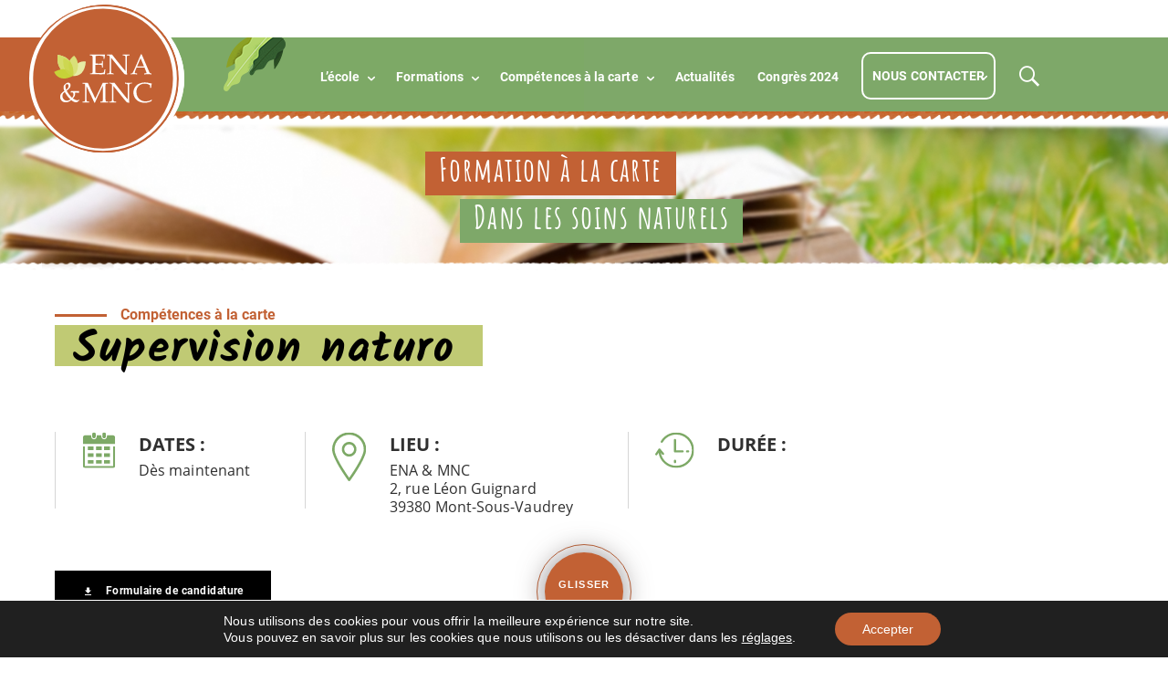

--- FILE ---
content_type: text/html; charset=UTF-8
request_url: https://ecole-de-naturopathie.fr/competence/supervision-naturo/
body_size: 22784
content:
<!DOCTYPE html>

<html class="no-js" lang="fr-FR">

	<head>

		<meta charset="UTF-8">
		<meta name="viewport" content="width=device-width, initial-scale=1.0" >

		<link rel="profile" href="https://gmpg.org/xfn/11">
		<link rel="icon" type="image/png" href="https://ecole-de-naturopathie.fr/app/themes/enamnc/assets/images/favicon-ena-mnc.png" />
		<!-- Google Tag Manager -->
		<script>(function(w,d,s,l,i){w[l]=w[l]||[];w[l].push({'gtm.start':
		new Date().getTime(),event:'gtm.js'});var f=d.getElementsByTagName(s)[0],
		j=d.createElement(s),dl=l!='dataLayer'?'&l='+l:'';j.async=true;j.src=
		'https://www.googletagmanager.com/gtm.js?id='+i+dl;f.parentNode.insertBefore(j,f);
		})(window,document,'script','dataLayer','GTM-K76V433');</script>
		<!-- End Google Tag Manager -->
		<meta name='robots' content='index, follow, max-image-preview:large, max-snippet:-1, max-video-preview:-1' />

<!-- Google Tag Manager for WordPress by gtm4wp.com -->
<script data-cfasync="false" data-pagespeed-no-defer>
	var gtm4wp_datalayer_name = "dataLayer";
	var dataLayer = dataLayer || [];
</script>
<!-- End Google Tag Manager for WordPress by gtm4wp.com -->
	<!-- This site is optimized with the Yoast SEO Premium plugin v22.8 (Yoast SEO v22.8) - https://yoast.com/wordpress/plugins/seo/ -->
	<title>SUPERVISION NATURO - ENA &amp; MNC</title>
	<link rel="canonical" href="https://ecole-de-naturopathie.fr/competence/supervision-naturo/" />
	<meta property="og:locale" content="fr_FR" />
	<meta property="og:type" content="article" />
	<meta property="og:title" content="SUPERVISION NATURO" />
	<meta property="og:description" content="Tu débutes en naturopathie et tu ressens le besoin de te faire accompagner dans l’exercice de ta pratique ? Tu as des questions sur ton analyse du terrain ? Tu voudrais conseiller en toute sécurité ? Tu as plusieurs années de pratique mais tu as besoin d’être éclairé sur des cas complexes ? Notre programme de supervision est fait pour toi." />
	<meta property="og:url" content="https://ecole-de-naturopathie.fr/competence/supervision-naturo/" />
	<meta property="og:site_name" content="ENA &amp; MNC" />
	<meta property="article:publisher" content="https://www.facebook.com/ena.mnc" />
	<meta property="article:modified_time" content="2024-03-25T15:07:18+00:00" />
	<meta property="og:image" content="https://ecole-de-naturopathie.fr/app/uploads/2024/01/Design-sans-titre-3.jpg" />
	<meta property="og:image:width" content="1772" />
	<meta property="og:image:height" content="1181" />
	<meta property="og:image:type" content="image/jpeg" />
	<meta name="twitter:card" content="summary_large_image" />
	<meta name="twitter:label1" content="Durée de lecture estimée" />
	<meta name="twitter:data1" content="3 minutes" />
	<script type="application/ld+json" class="yoast-schema-graph">{"@context":"https://schema.org","@graph":[{"@type":"WebPage","@id":"https://ecole-de-naturopathie.fr/competence/supervision-naturo/","url":"https://ecole-de-naturopathie.fr/competence/supervision-naturo/","name":"SUPERVISION NATURO - ENA &amp; MNC","isPartOf":{"@id":"https://ecole-de-naturopathie.fr/#website"},"primaryImageOfPage":{"@id":"https://ecole-de-naturopathie.fr/competence/supervision-naturo/#primaryimage"},"image":{"@id":"https://ecole-de-naturopathie.fr/competence/supervision-naturo/#primaryimage"},"thumbnailUrl":"https://ecole-de-naturopathie.fr/app/uploads/2024/01/Design-sans-titre-3.jpg","datePublished":"2024-01-16T14:29:00+00:00","dateModified":"2024-03-25T15:07:18+00:00","breadcrumb":{"@id":"https://ecole-de-naturopathie.fr/competence/supervision-naturo/#breadcrumb"},"inLanguage":"fr-FR","potentialAction":[{"@type":"ReadAction","target":["https://ecole-de-naturopathie.fr/competence/supervision-naturo/"]}]},{"@type":"ImageObject","inLanguage":"fr-FR","@id":"https://ecole-de-naturopathie.fr/competence/supervision-naturo/#primaryimage","url":"https://ecole-de-naturopathie.fr/app/uploads/2024/01/Design-sans-titre-3.jpg","contentUrl":"https://ecole-de-naturopathie.fr/app/uploads/2024/01/Design-sans-titre-3.jpg","width":1772,"height":1181},{"@type":"BreadcrumbList","@id":"https://ecole-de-naturopathie.fr/competence/supervision-naturo/#breadcrumb","itemListElement":[{"@type":"ListItem","position":1,"name":"Accueil","item":"https://ecole-de-naturopathie.fr/"},{"@type":"ListItem","position":2,"name":"SUPERVISION NATURO"}]},{"@type":"WebSite","@id":"https://ecole-de-naturopathie.fr/#website","url":"https://ecole-de-naturopathie.fr/","name":"ENA & MNC - Ecole de Naturopathie","description":"École de Naturopathie Appliquée Et de Médecines Non Conventionnelles","publisher":{"@id":"https://ecole-de-naturopathie.fr/#organization"},"potentialAction":[{"@type":"SearchAction","target":{"@type":"EntryPoint","urlTemplate":"https://ecole-de-naturopathie.fr/?s={search_term_string}"},"query-input":"required name=search_term_string"}],"inLanguage":"fr-FR"},{"@type":"Organization","@id":"https://ecole-de-naturopathie.fr/#organization","name":"ENA & MNC Ecole de Naturopathie","url":"https://ecole-de-naturopathie.fr/","logo":{"@type":"ImageObject","inLanguage":"fr-FR","@id":"https://ecole-de-naturopathie.fr/#/schema/logo/image/","url":"https://ecole-de-naturopathie.fr/app/uploads/2020/09/Photo-profil-ENA-MNC-04.png","contentUrl":"https://ecole-de-naturopathie.fr/app/uploads/2020/09/Photo-profil-ENA-MNC-04.png","width":700,"height":700,"caption":"ENA & MNC Ecole de Naturopathie"},"image":{"@id":"https://ecole-de-naturopathie.fr/#/schema/logo/image/"},"sameAs":["https://www.facebook.com/ena.mnc","https://www.instagram.com/ena.mnc/","https://www.linkedin.com/company/ena-mnc","https://www.youtube.com/channel/UCyhzRKQT-VbToLmjPPq9qcg"]}]}</script>
	<!-- / Yoast SEO Premium plugin. -->


<link rel='dns-prefetch' href='//js-eu1.hs-scripts.com' />
<link rel='dns-prefetch' href='//www.googletagmanager.com' />
<link rel="alternate" type="application/rss+xml" title="ENA &amp; MNC &raquo; Flux" href="https://ecole-de-naturopathie.fr/feed/" />
<link rel="alternate" type="application/rss+xml" title="ENA &amp; MNC &raquo; Flux des commentaires" href="https://ecole-de-naturopathie.fr/comments/feed/" />
<script>
window._wpemojiSettings = {"baseUrl":"https:\/\/s.w.org\/images\/core\/emoji\/15.0.3\/72x72\/","ext":".png","svgUrl":"https:\/\/s.w.org\/images\/core\/emoji\/15.0.3\/svg\/","svgExt":".svg","source":{"concatemoji":"https:\/\/ecole-de-naturopathie.fr\/wp\/wp-includes\/js\/wp-emoji-release.min.js?ver=6.5.3"}};
/*! This file is auto-generated */
!function(i,n){var o,s,e;function c(e){try{var t={supportTests:e,timestamp:(new Date).valueOf()};sessionStorage.setItem(o,JSON.stringify(t))}catch(e){}}function p(e,t,n){e.clearRect(0,0,e.canvas.width,e.canvas.height),e.fillText(t,0,0);var t=new Uint32Array(e.getImageData(0,0,e.canvas.width,e.canvas.height).data),r=(e.clearRect(0,0,e.canvas.width,e.canvas.height),e.fillText(n,0,0),new Uint32Array(e.getImageData(0,0,e.canvas.width,e.canvas.height).data));return t.every(function(e,t){return e===r[t]})}function u(e,t,n){switch(t){case"flag":return n(e,"\ud83c\udff3\ufe0f\u200d\u26a7\ufe0f","\ud83c\udff3\ufe0f\u200b\u26a7\ufe0f")?!1:!n(e,"\ud83c\uddfa\ud83c\uddf3","\ud83c\uddfa\u200b\ud83c\uddf3")&&!n(e,"\ud83c\udff4\udb40\udc67\udb40\udc62\udb40\udc65\udb40\udc6e\udb40\udc67\udb40\udc7f","\ud83c\udff4\u200b\udb40\udc67\u200b\udb40\udc62\u200b\udb40\udc65\u200b\udb40\udc6e\u200b\udb40\udc67\u200b\udb40\udc7f");case"emoji":return!n(e,"\ud83d\udc26\u200d\u2b1b","\ud83d\udc26\u200b\u2b1b")}return!1}function f(e,t,n){var r="undefined"!=typeof WorkerGlobalScope&&self instanceof WorkerGlobalScope?new OffscreenCanvas(300,150):i.createElement("canvas"),a=r.getContext("2d",{willReadFrequently:!0}),o=(a.textBaseline="top",a.font="600 32px Arial",{});return e.forEach(function(e){o[e]=t(a,e,n)}),o}function t(e){var t=i.createElement("script");t.src=e,t.defer=!0,i.head.appendChild(t)}"undefined"!=typeof Promise&&(o="wpEmojiSettingsSupports",s=["flag","emoji"],n.supports={everything:!0,everythingExceptFlag:!0},e=new Promise(function(e){i.addEventListener("DOMContentLoaded",e,{once:!0})}),new Promise(function(t){var n=function(){try{var e=JSON.parse(sessionStorage.getItem(o));if("object"==typeof e&&"number"==typeof e.timestamp&&(new Date).valueOf()<e.timestamp+604800&&"object"==typeof e.supportTests)return e.supportTests}catch(e){}return null}();if(!n){if("undefined"!=typeof Worker&&"undefined"!=typeof OffscreenCanvas&&"undefined"!=typeof URL&&URL.createObjectURL&&"undefined"!=typeof Blob)try{var e="postMessage("+f.toString()+"("+[JSON.stringify(s),u.toString(),p.toString()].join(",")+"));",r=new Blob([e],{type:"text/javascript"}),a=new Worker(URL.createObjectURL(r),{name:"wpTestEmojiSupports"});return void(a.onmessage=function(e){c(n=e.data),a.terminate(),t(n)})}catch(e){}c(n=f(s,u,p))}t(n)}).then(function(e){for(var t in e)n.supports[t]=e[t],n.supports.everything=n.supports.everything&&n.supports[t],"flag"!==t&&(n.supports.everythingExceptFlag=n.supports.everythingExceptFlag&&n.supports[t]);n.supports.everythingExceptFlag=n.supports.everythingExceptFlag&&!n.supports.flag,n.DOMReady=!1,n.readyCallback=function(){n.DOMReady=!0}}).then(function(){return e}).then(function(){var e;n.supports.everything||(n.readyCallback(),(e=n.source||{}).concatemoji?t(e.concatemoji):e.wpemoji&&e.twemoji&&(t(e.twemoji),t(e.wpemoji)))}))}((window,document),window._wpemojiSettings);
</script>
<style id='wp-emoji-styles-inline-css'>

	img.wp-smiley, img.emoji {
		display: inline !important;
		border: none !important;
		box-shadow: none !important;
		height: 1em !important;
		width: 1em !important;
		margin: 0 0.07em !important;
		vertical-align: -0.1em !important;
		background: none !important;
		padding: 0 !important;
	}
</style>
<link rel='stylesheet' id='wp-block-library-css' href='https://ecole-de-naturopathie.fr/wp/wp-includes/css/dist/block-library/style.min.css?ver=6.5.3' media='all' />
<style id='classic-theme-styles-inline-css'>
/*! This file is auto-generated */
.wp-block-button__link{color:#fff;background-color:#32373c;border-radius:9999px;box-shadow:none;text-decoration:none;padding:calc(.667em + 2px) calc(1.333em + 2px);font-size:1.125em}.wp-block-file__button{background:#32373c;color:#fff;text-decoration:none}
</style>
<style id='global-styles-inline-css'>
body{--wp--preset--color--black: #000000;--wp--preset--color--cyan-bluish-gray: #abb8c3;--wp--preset--color--white: #ffffff;--wp--preset--color--pale-pink: #f78da7;--wp--preset--color--vivid-red: #cf2e2e;--wp--preset--color--luminous-vivid-orange: #ff6900;--wp--preset--color--luminous-vivid-amber: #fcb900;--wp--preset--color--light-green-cyan: #7bdcb5;--wp--preset--color--vivid-green-cyan: #00d084;--wp--preset--color--pale-cyan-blue: #8ed1fc;--wp--preset--color--vivid-cyan-blue: #0693e3;--wp--preset--color--vivid-purple: #9b51e0;--wp--preset--color--accent: #e22658;--wp--preset--color--primary: #000000;--wp--preset--color--secondary: #6d6d6d;--wp--preset--color--subtle-background: #dbdbdb;--wp--preset--color--background: #ffffff;--wp--preset--gradient--vivid-cyan-blue-to-vivid-purple: linear-gradient(135deg,rgba(6,147,227,1) 0%,rgb(155,81,224) 100%);--wp--preset--gradient--light-green-cyan-to-vivid-green-cyan: linear-gradient(135deg,rgb(122,220,180) 0%,rgb(0,208,130) 100%);--wp--preset--gradient--luminous-vivid-amber-to-luminous-vivid-orange: linear-gradient(135deg,rgba(252,185,0,1) 0%,rgba(255,105,0,1) 100%);--wp--preset--gradient--luminous-vivid-orange-to-vivid-red: linear-gradient(135deg,rgba(255,105,0,1) 0%,rgb(207,46,46) 100%);--wp--preset--gradient--very-light-gray-to-cyan-bluish-gray: linear-gradient(135deg,rgb(238,238,238) 0%,rgb(169,184,195) 100%);--wp--preset--gradient--cool-to-warm-spectrum: linear-gradient(135deg,rgb(74,234,220) 0%,rgb(151,120,209) 20%,rgb(207,42,186) 40%,rgb(238,44,130) 60%,rgb(251,105,98) 80%,rgb(254,248,76) 100%);--wp--preset--gradient--blush-light-purple: linear-gradient(135deg,rgb(255,206,236) 0%,rgb(152,150,240) 100%);--wp--preset--gradient--blush-bordeaux: linear-gradient(135deg,rgb(254,205,165) 0%,rgb(254,45,45) 50%,rgb(107,0,62) 100%);--wp--preset--gradient--luminous-dusk: linear-gradient(135deg,rgb(255,203,112) 0%,rgb(199,81,192) 50%,rgb(65,88,208) 100%);--wp--preset--gradient--pale-ocean: linear-gradient(135deg,rgb(255,245,203) 0%,rgb(182,227,212) 50%,rgb(51,167,181) 100%);--wp--preset--gradient--electric-grass: linear-gradient(135deg,rgb(202,248,128) 0%,rgb(113,206,126) 100%);--wp--preset--gradient--midnight: linear-gradient(135deg,rgb(2,3,129) 0%,rgb(40,116,252) 100%);--wp--preset--font-size--small: 18px;--wp--preset--font-size--medium: 20px;--wp--preset--font-size--large: 26.25px;--wp--preset--font-size--x-large: 42px;--wp--preset--font-size--normal: 21px;--wp--preset--font-size--larger: 32px;--wp--preset--spacing--20: 0.44rem;--wp--preset--spacing--30: 0.67rem;--wp--preset--spacing--40: 1rem;--wp--preset--spacing--50: 1.5rem;--wp--preset--spacing--60: 2.25rem;--wp--preset--spacing--70: 3.38rem;--wp--preset--spacing--80: 5.06rem;--wp--preset--shadow--natural: 6px 6px 9px rgba(0, 0, 0, 0.2);--wp--preset--shadow--deep: 12px 12px 50px rgba(0, 0, 0, 0.4);--wp--preset--shadow--sharp: 6px 6px 0px rgba(0, 0, 0, 0.2);--wp--preset--shadow--outlined: 6px 6px 0px -3px rgba(255, 255, 255, 1), 6px 6px rgba(0, 0, 0, 1);--wp--preset--shadow--crisp: 6px 6px 0px rgba(0, 0, 0, 1);}:where(.is-layout-flex){gap: 0.5em;}:where(.is-layout-grid){gap: 0.5em;}body .is-layout-flex{display: flex;}body .is-layout-flex{flex-wrap: wrap;align-items: center;}body .is-layout-flex > *{margin: 0;}body .is-layout-grid{display: grid;}body .is-layout-grid > *{margin: 0;}:where(.wp-block-columns.is-layout-flex){gap: 2em;}:where(.wp-block-columns.is-layout-grid){gap: 2em;}:where(.wp-block-post-template.is-layout-flex){gap: 1.25em;}:where(.wp-block-post-template.is-layout-grid){gap: 1.25em;}.has-black-color{color: var(--wp--preset--color--black) !important;}.has-cyan-bluish-gray-color{color: var(--wp--preset--color--cyan-bluish-gray) !important;}.has-white-color{color: var(--wp--preset--color--white) !important;}.has-pale-pink-color{color: var(--wp--preset--color--pale-pink) !important;}.has-vivid-red-color{color: var(--wp--preset--color--vivid-red) !important;}.has-luminous-vivid-orange-color{color: var(--wp--preset--color--luminous-vivid-orange) !important;}.has-luminous-vivid-amber-color{color: var(--wp--preset--color--luminous-vivid-amber) !important;}.has-light-green-cyan-color{color: var(--wp--preset--color--light-green-cyan) !important;}.has-vivid-green-cyan-color{color: var(--wp--preset--color--vivid-green-cyan) !important;}.has-pale-cyan-blue-color{color: var(--wp--preset--color--pale-cyan-blue) !important;}.has-vivid-cyan-blue-color{color: var(--wp--preset--color--vivid-cyan-blue) !important;}.has-vivid-purple-color{color: var(--wp--preset--color--vivid-purple) !important;}.has-black-background-color{background-color: var(--wp--preset--color--black) !important;}.has-cyan-bluish-gray-background-color{background-color: var(--wp--preset--color--cyan-bluish-gray) !important;}.has-white-background-color{background-color: var(--wp--preset--color--white) !important;}.has-pale-pink-background-color{background-color: var(--wp--preset--color--pale-pink) !important;}.has-vivid-red-background-color{background-color: var(--wp--preset--color--vivid-red) !important;}.has-luminous-vivid-orange-background-color{background-color: var(--wp--preset--color--luminous-vivid-orange) !important;}.has-luminous-vivid-amber-background-color{background-color: var(--wp--preset--color--luminous-vivid-amber) !important;}.has-light-green-cyan-background-color{background-color: var(--wp--preset--color--light-green-cyan) !important;}.has-vivid-green-cyan-background-color{background-color: var(--wp--preset--color--vivid-green-cyan) !important;}.has-pale-cyan-blue-background-color{background-color: var(--wp--preset--color--pale-cyan-blue) !important;}.has-vivid-cyan-blue-background-color{background-color: var(--wp--preset--color--vivid-cyan-blue) !important;}.has-vivid-purple-background-color{background-color: var(--wp--preset--color--vivid-purple) !important;}.has-black-border-color{border-color: var(--wp--preset--color--black) !important;}.has-cyan-bluish-gray-border-color{border-color: var(--wp--preset--color--cyan-bluish-gray) !important;}.has-white-border-color{border-color: var(--wp--preset--color--white) !important;}.has-pale-pink-border-color{border-color: var(--wp--preset--color--pale-pink) !important;}.has-vivid-red-border-color{border-color: var(--wp--preset--color--vivid-red) !important;}.has-luminous-vivid-orange-border-color{border-color: var(--wp--preset--color--luminous-vivid-orange) !important;}.has-luminous-vivid-amber-border-color{border-color: var(--wp--preset--color--luminous-vivid-amber) !important;}.has-light-green-cyan-border-color{border-color: var(--wp--preset--color--light-green-cyan) !important;}.has-vivid-green-cyan-border-color{border-color: var(--wp--preset--color--vivid-green-cyan) !important;}.has-pale-cyan-blue-border-color{border-color: var(--wp--preset--color--pale-cyan-blue) !important;}.has-vivid-cyan-blue-border-color{border-color: var(--wp--preset--color--vivid-cyan-blue) !important;}.has-vivid-purple-border-color{border-color: var(--wp--preset--color--vivid-purple) !important;}.has-vivid-cyan-blue-to-vivid-purple-gradient-background{background: var(--wp--preset--gradient--vivid-cyan-blue-to-vivid-purple) !important;}.has-light-green-cyan-to-vivid-green-cyan-gradient-background{background: var(--wp--preset--gradient--light-green-cyan-to-vivid-green-cyan) !important;}.has-luminous-vivid-amber-to-luminous-vivid-orange-gradient-background{background: var(--wp--preset--gradient--luminous-vivid-amber-to-luminous-vivid-orange) !important;}.has-luminous-vivid-orange-to-vivid-red-gradient-background{background: var(--wp--preset--gradient--luminous-vivid-orange-to-vivid-red) !important;}.has-very-light-gray-to-cyan-bluish-gray-gradient-background{background: var(--wp--preset--gradient--very-light-gray-to-cyan-bluish-gray) !important;}.has-cool-to-warm-spectrum-gradient-background{background: var(--wp--preset--gradient--cool-to-warm-spectrum) !important;}.has-blush-light-purple-gradient-background{background: var(--wp--preset--gradient--blush-light-purple) !important;}.has-blush-bordeaux-gradient-background{background: var(--wp--preset--gradient--blush-bordeaux) !important;}.has-luminous-dusk-gradient-background{background: var(--wp--preset--gradient--luminous-dusk) !important;}.has-pale-ocean-gradient-background{background: var(--wp--preset--gradient--pale-ocean) !important;}.has-electric-grass-gradient-background{background: var(--wp--preset--gradient--electric-grass) !important;}.has-midnight-gradient-background{background: var(--wp--preset--gradient--midnight) !important;}.has-small-font-size{font-size: var(--wp--preset--font-size--small) !important;}.has-medium-font-size{font-size: var(--wp--preset--font-size--medium) !important;}.has-large-font-size{font-size: var(--wp--preset--font-size--large) !important;}.has-x-large-font-size{font-size: var(--wp--preset--font-size--x-large) !important;}
.wp-block-navigation a:where(:not(.wp-element-button)){color: inherit;}
:where(.wp-block-post-template.is-layout-flex){gap: 1.25em;}:where(.wp-block-post-template.is-layout-grid){gap: 1.25em;}
:where(.wp-block-columns.is-layout-flex){gap: 2em;}:where(.wp-block-columns.is-layout-grid){gap: 2em;}
.wp-block-pullquote{font-size: 1.5em;line-height: 1.6;}
</style>
<link rel='stylesheet' id='contact-form-7-css' href='https://ecole-de-naturopathie.fr/app/plugins/contact-form-7/includes/css/styles.css?ver=5.9.5' media='all' />
<link rel='stylesheet' id='grw-public-main-css-css' href='https://ecole-de-naturopathie.fr/app/plugins/widget-google-reviews/assets/css/public-main.css?ver=3.8' media='all' />
<link rel='stylesheet' id='twentytwenty-custom-style-css' href='https://ecole-de-naturopathie.fr/app/themes/enamnc/assets/css/main.min.css?ver=6.5.3' media='all' />
<link rel='stylesheet' id='cs-css' href='https://ecole-de-naturopathie.fr/app/plugins/cornerstone/assets/css/site/cs.7.4.6.css?ver=7.4.6' media='all' />
<style id='cs-inline-css'>
@media (min-width:1200px){.x-hide-xl{display:none !important;}}@media (min-width:979px) and (max-width:1199.98px){.x-hide-lg{display:none !important;}}@media (min-width:767px) and (max-width:978.98px){.x-hide-md{display:none !important;}}@media (min-width:480px) and (max-width:766.98px){.x-hide-sm{display:none !important;}}@media (max-width:479.98px){.x-hide-xs{display:none !important;}} :root{--x-container-width:calc(100% - 2rem);--x-container-max-width:64rem;--x-a-color:#0073e6;--x-a-text-decoration:none solid auto #0073e6;--x-a-text-underline-offset:0.085em;--x-a-int-color:rgba(0,115,230,0.88);--x-a-int-text-decoration-color:rgba(0,115,230,0.88);--x-root-color:#000000;--x-root-font-family:"Helvetica Neue",Helvetica,Arial,sans-serif;--x-root-font-size:18px;--x-root-font-style:normal;--x-root-font-weight:400;--x-root-letter-spacing:0em;--x-root-line-height:1.6;--x-h1-color:#000000;--x-h1-font-family:inherit;--x-h1-font-size:3.815em;--x-h1-font-style:inherit;--x-h1-font-weight:inherit;--x-h1-letter-spacing:inherit;--x-h1-line-height:1.115;--x-h1-text-transform:inherit;--x-h2-color:#000000;--x-h2-font-family:inherit;--x-h2-font-size:3.052em;--x-h2-font-style:inherit;--x-h2-font-weight:inherit;--x-h2-letter-spacing:inherit;--x-h2-line-height:1.125;--x-h2-text-transform:inherit;--x-h3-color:#000000;--x-h3-font-family:inherit;--x-h3-font-size:2.441em;--x-h3-font-style:inherit;--x-h3-font-weight:inherit;--x-h3-letter-spacing:inherit;--x-h3-line-height:1.15;--x-h3-text-transform:inherit;--x-h4-color:#000000;--x-h4-font-family:inherit;--x-h4-font-size:1.953em;--x-h4-font-style:inherit;--x-h4-font-weight:inherit;--x-h4-letter-spacing:inherit;--x-h4-line-height:1.2;--x-h4-text-transform:inherit;--x-h5-color:#000000;--x-h5-font-family:inherit;--x-h5-font-size:1.563em;--x-h5-font-style:inherit;--x-h5-font-weight:inherit;--x-h5-letter-spacing:inherit;--x-h5-line-height:1.25;--x-h5-text-transform:inherit;--x-h6-color:#000000;--x-h6-font-family:inherit;--x-h6-font-size:1.25em;--x-h6-font-style:inherit;--x-h6-font-weight:inherit;--x-h6-letter-spacing:inherit;--x-h6-line-height:1.265;--x-h6-text-transform:inherit;--x-label-color:#000000;--x-label-font-family:inherit;--x-label-font-size:0.8em;--x-label-font-style:inherit;--x-label-font-weight:bold;--x-label-letter-spacing:inherit;--x-label-line-height:1.285;--x-label-text-transform:inherit;--x-input-font-family:inherit;--x-input-font-weight:;--x-input-box-shadow:;--x-input-int-box-shadow:;--x-select-indicator-image:url("data:image/svg+xml,%3Csvg xmlns='http://www.w3.org/2000/svg' viewBox='0 0 16 16'%3E%3Ctitle%3Eselect-84%3C/title%3E%3Cg fill=''%3E%3Cpath d='M7.4,1.2l-5,4l1.2,1.6L8,3.3l4.4,3.5l1.2-1.6l-5-4C8.3,0.9,7.7,0.9,7.4,1.2z'%3E%3C/path%3E %3Cpath d='M8,12.7L3.6,9.2l-1.2,1.6l5,4C7.6,14.9,7.8,15,8,15s0.4-0.1,0.6-0.2l5-4l-1.2-1.6L8,12.7z'%3E%3C/path%3E%3C/g%3E%3C/svg%3E");--x-select-indicator-hover-image:url("data:image/svg+xml,%3Csvg xmlns='http://www.w3.org/2000/svg' viewBox='0 0 16 16'%3E%3Ctitle%3Eselect-84%3C/title%3E%3Cg fill=''%3E%3Cpath d='M7.4,1.2l-5,4l1.2,1.6L8,3.3l4.4,3.5l1.2-1.6l-5-4C8.3,0.9,7.7,0.9,7.4,1.2z'%3E%3C/path%3E %3Cpath d='M8,12.7L3.6,9.2l-1.2,1.6l5,4C7.6,14.9,7.8,15,8,15s0.4-0.1,0.6-0.2l5-4l-1.2-1.6L8,12.7z'%3E%3C/path%3E%3C/g%3E%3C/svg%3E");--x-select-indicator-focus-image:url("data:image/svg+xml,%3Csvg xmlns='http://www.w3.org/2000/svg' viewBox='0 0 16 16'%3E%3Ctitle%3Eselect-84%3C/title%3E%3Cg fill=''%3E%3Cpath d='M7.4,1.2l-5,4l1.2,1.6L8,3.3l4.4,3.5l1.2-1.6l-5-4C8.3,0.9,7.7,0.9,7.4,1.2z'%3E%3C/path%3E %3Cpath d='M8,12.7L3.6,9.2l-1.2,1.6l5,4C7.6,14.9,7.8,15,8,15s0.4-0.1,0.6-0.2l5-4l-1.2-1.6L8,12.7z'%3E%3C/path%3E%3C/g%3E%3C/svg%3E");--x-date-indicator-image:url("data:image/svg+xml,%3Csvg xmlns='http://www.w3.org/2000/svg' viewBox='0 0 16 16'%3E%3Ctitle%3Eevent-confirm%3C/title%3E%3Cg fill=''%3E%3Cpath d='M11,16a1,1,0,0,1-.707-.293l-2-2,1.414-1.414L11,13.586l3.293-3.293,1.414,1.414-4,4A1,1,0,0,1,11,16Z'%3E%3C/path%3E %3Cpath d='M7,14H2V5H14V9h2V3a1,1,0,0,0-1-1H13V0H11V2H9V0H7V2H5V0H3V2H1A1,1,0,0,0,0,3V15a1,1,0,0,0,1,1H7Z'%3E%3C/path%3E%3C/g%3E%3C/svg%3E");--x-date-indicator-hover-image:url("data:image/svg+xml,%3Csvg xmlns='http://www.w3.org/2000/svg' viewBox='0 0 16 16'%3E%3Ctitle%3Eevent-confirm%3C/title%3E%3Cg fill=''%3E%3Cpath d='M11,16a1,1,0,0,1-.707-.293l-2-2,1.414-1.414L11,13.586l3.293-3.293,1.414,1.414-4,4A1,1,0,0,1,11,16Z'%3E%3C/path%3E %3Cpath d='M7,14H2V5H14V9h2V3a1,1,0,0,0-1-1H13V0H11V2H9V0H7V2H5V0H3V2H1A1,1,0,0,0,0,3V15a1,1,0,0,0,1,1H7Z'%3E%3C/path%3E%3C/g%3E%3C/svg%3E");--x-date-indicator-focus-image:url("data:image/svg+xml,%3Csvg xmlns='http://www.w3.org/2000/svg' viewBox='0 0 16 16'%3E%3Ctitle%3Eevent-confirm%3C/title%3E%3Cg fill=''%3E%3Cpath d='M11,16a1,1,0,0,1-.707-.293l-2-2,1.414-1.414L11,13.586l3.293-3.293,1.414,1.414-4,4A1,1,0,0,1,11,16Z'%3E%3C/path%3E %3Cpath d='M7,14H2V5H14V9h2V3a1,1,0,0,0-1-1H13V0H11V2H9V0H7V2H5V0H3V2H1A1,1,0,0,0,0,3V15a1,1,0,0,0,1,1H7Z'%3E%3C/path%3E%3C/g%3E%3C/svg%3E");--x-time-indicator-image:url("data:image/svg+xml,%3Csvg xmlns='http://www.w3.org/2000/svg' viewBox='0 0 16 16'%3E%3Ctitle%3Ewatch-2%3C/title%3E%3Cg fill=''%3E%3Cpath d='M14,8c0-1.8-0.8-3.4-2-4.5V1c0-0.6-0.4-1-1-1H5C4.4,0,4,0.4,4,1v2.5C2.8,4.6,2,6.2,2,8s0.8,3.4,2,4.5V15 c0,0.6,0.4,1,1,1h6c0.6,0,1-0.4,1-1v-2.5C13.2,11.4,14,9.8,14,8z M8,12c-2.2,0-4-1.8-4-4s1.8-4,4-4s4,1.8,4,4S10.2,12,8,12z'%3E%3C/path%3E%3C/g%3E%3C/svg%3E");--x-time-indicator-hover-image:url("data:image/svg+xml,%3Csvg xmlns='http://www.w3.org/2000/svg' viewBox='0 0 16 16'%3E%3Ctitle%3Ewatch-2%3C/title%3E%3Cg fill=''%3E%3Cpath d='M14,8c0-1.8-0.8-3.4-2-4.5V1c0-0.6-0.4-1-1-1H5C4.4,0,4,0.4,4,1v2.5C2.8,4.6,2,6.2,2,8s0.8,3.4,2,4.5V15 c0,0.6,0.4,1,1,1h6c0.6,0,1-0.4,1-1v-2.5C13.2,11.4,14,9.8,14,8z M8,12c-2.2,0-4-1.8-4-4s1.8-4,4-4s4,1.8,4,4S10.2,12,8,12z'%3E%3C/path%3E%3C/g%3E%3C/svg%3E");--x-time-indicator-focus-image:url("data:image/svg+xml,%3Csvg xmlns='http://www.w3.org/2000/svg' viewBox='0 0 16 16'%3E%3Ctitle%3Ewatch-2%3C/title%3E%3Cg fill=''%3E%3Cpath d='M14,8c0-1.8-0.8-3.4-2-4.5V1c0-0.6-0.4-1-1-1H5C4.4,0,4,0.4,4,1v2.5C2.8,4.6,2,6.2,2,8s0.8,3.4,2,4.5V15 c0,0.6,0.4,1,1,1h6c0.6,0,1-0.4,1-1v-2.5C13.2,11.4,14,9.8,14,8z M8,12c-2.2,0-4-1.8-4-4s1.8-4,4-4s4,1.8,4,4S10.2,12,8,12z'%3E%3C/path%3E%3C/g%3E%3C/svg%3E");--x-search-indicator-image:url("data:image/svg+xml,%3Csvg xmlns='http://www.w3.org/2000/svg' viewBox='0 0 16 16'%3E%3Ctitle%3Ee-remove%3C/title%3E%3Cg fill=''%3E%3Cpath d='M14.7,1.3c-0.4-0.4-1-0.4-1.4,0L8,6.6L2.7,1.3c-0.4-0.4-1-0.4-1.4,0s-0.4,1,0,1.4L6.6,8l-5.3,5.3 c-0.4,0.4-0.4,1,0,1.4C1.5,14.9,1.7,15,2,15s0.5-0.1,0.7-0.3L8,9.4l5.3,5.3c0.2,0.2,0.5,0.3,0.7,0.3s0.5-0.1,0.7-0.3 c0.4-0.4,0.4-1,0-1.4L9.4,8l5.3-5.3C15.1,2.3,15.1,1.7,14.7,1.3z'%3E%3C/path%3E%3C/g%3E%3C/svg%3E");--x-search-indicator-hover-image:url("data:image/svg+xml,%3Csvg xmlns='http://www.w3.org/2000/svg' viewBox='0 0 16 16'%3E%3Ctitle%3Ee-remove%3C/title%3E%3Cg fill=''%3E%3Cpath d='M14.7,1.3c-0.4-0.4-1-0.4-1.4,0L8,6.6L2.7,1.3c-0.4-0.4-1-0.4-1.4,0s-0.4,1,0,1.4L6.6,8l-5.3,5.3 c-0.4,0.4-0.4,1,0,1.4C1.5,14.9,1.7,15,2,15s0.5-0.1,0.7-0.3L8,9.4l5.3,5.3c0.2,0.2,0.5,0.3,0.7,0.3s0.5-0.1,0.7-0.3 c0.4-0.4,0.4-1,0-1.4L9.4,8l5.3-5.3C15.1,2.3,15.1,1.7,14.7,1.3z'%3E%3C/path%3E%3C/g%3E%3C/svg%3E");--x-search-indicator-focus-image:url("data:image/svg+xml,%3Csvg xmlns='http://www.w3.org/2000/svg' viewBox='0 0 16 16'%3E%3Ctitle%3Ee-remove%3C/title%3E%3Cg fill=''%3E%3Cpath d='M14.7,1.3c-0.4-0.4-1-0.4-1.4,0L8,6.6L2.7,1.3c-0.4-0.4-1-0.4-1.4,0s-0.4,1,0,1.4L6.6,8l-5.3,5.3 c-0.4,0.4-0.4,1,0,1.4C1.5,14.9,1.7,15,2,15s0.5-0.1,0.7-0.3L8,9.4l5.3,5.3c0.2,0.2,0.5,0.3,0.7,0.3s0.5-0.1,0.7-0.3 c0.4-0.4,0.4-1,0-1.4L9.4,8l5.3-5.3C15.1,2.3,15.1,1.7,14.7,1.3z'%3E%3C/path%3E%3C/g%3E%3C/svg%3E");--x-number-indicator-image:url("data:image/svg+xml,%3Csvg xmlns='http://www.w3.org/2000/svg' viewBox='0 0 16 16'%3E%3Ctitle%3Eselect-83%3C/title%3E%3Cg%3E%3Cpolygon fill='' points='2,6 14,6 8,0 '%3E%3C/polygon%3E %3Cpolygon fill='' points='8,16 14,10 2,10 '%3E%3C/polygon%3E%3C/g%3E%3C/svg%3E");--x-number-indicator-hover-image:url("data:image/svg+xml,%3Csvg xmlns='http://www.w3.org/2000/svg' viewBox='0 0 16 16'%3E%3Ctitle%3Eselect-83%3C/title%3E%3Cg%3E%3Cpolygon fill='' points='2,6 14,6 8,0 '%3E%3C/polygon%3E %3Cpolygon fill='' points='8,16 14,10 2,10 '%3E%3C/polygon%3E%3C/g%3E%3C/svg%3E");--x-number-indicator-focus-image:url("data:image/svg+xml,%3Csvg xmlns='http://www.w3.org/2000/svg' viewBox='0 0 16 16'%3E%3Ctitle%3Eselect-83%3C/title%3E%3Cg%3E%3Cpolygon fill='' points='2,6 14,6 8,0 '%3E%3C/polygon%3E %3Cpolygon fill='' points='8,16 14,10 2,10 '%3E%3C/polygon%3E%3C/g%3E%3C/svg%3E");--x-radio-marker:url("data:image/svg+xml,%3Csvg xmlns='http://www.w3.org/2000/svg' viewBox='0 0 16 16'%3E%3Ctitle%3Eshape-oval%3C/title%3E%3Cg fill=''%3E%3Ccircle cx='8' cy='8' r='8'%3E%3C/circle%3E%3C/g%3E%3C/svg%3E");--x-checkbox-marker:url("data:image/svg+xml,%3Csvg xmlns='http://www.w3.org/2000/svg' viewBox='0 0 16 16'%3E%3Ctitle%3Eo-check%3C/title%3E%3Cg fill=''%3E%3Cpolygon points='5.6,8.4 1.6,6 0,7.6 5.6,14 16,3.6 14.4,2 '%3E%3C/polygon%3E%3C/g%3E%3C/svg%3E");--x-rc-box-shadow:;--x-rc-int-box-shadow:;--x-rc-checked-box-shadow:;--x-submit-font-weight:;--x-submit-box-shadow:;--x-submit-int-box-shadow:;}.bg .mejs-container,.x-video .mejs-container{position:unset !important;} @font-face{font-family:'FontAwesomePro';font-style:normal;font-weight:900;font-display:block;src:url('https://ecole-de-naturopathie.fr/app/plugins/cornerstone/assets/fonts/fa-solid-900.woff2?ver=6.4.2') format('woff2'),url('https://ecole-de-naturopathie.fr/app/plugins/cornerstone/assets/fonts/fa-solid-900.ttf?ver=6.4.2') format('truetype');}[data-x-fa-pro-icon]{font-family:"FontAwesomePro" !important;}[data-x-fa-pro-icon]:before{content:attr(data-x-fa-pro-icon);}[data-x-icon],[data-x-icon-o],[data-x-icon-l],[data-x-icon-s],[data-x-icon-b],[data-x-icon-sr],[data-x-icon-ss],[data-x-icon-sl],[data-x-fa-pro-icon],[class*="cs-fa-"]{display:inline-flex;font-style:normal;font-weight:400;text-decoration:inherit;text-rendering:auto;-webkit-font-smoothing:antialiased;-moz-osx-font-smoothing:grayscale;}[data-x-icon].left,[data-x-icon-o].left,[data-x-icon-l].left,[data-x-icon-s].left,[data-x-icon-b].left,[data-x-icon-sr].left,[data-x-icon-ss].left,[data-x-icon-sl].left,[data-x-fa-pro-icon].left,[class*="cs-fa-"].left{margin-right:0.5em;}[data-x-icon].right,[data-x-icon-o].right,[data-x-icon-l].right,[data-x-icon-s].right,[data-x-icon-b].right,[data-x-icon-sr].right,[data-x-icon-ss].right,[data-x-icon-sl].right,[data-x-fa-pro-icon].right,[class*="cs-fa-"].right{margin-left:0.5em;}[data-x-icon]:before,[data-x-icon-o]:before,[data-x-icon-l]:before,[data-x-icon-s]:before,[data-x-icon-b]:before,[data-x-icon-sr]:before,[data-x-icon-ss]:before,[data-x-icon-sl]:before,[data-x-fa-pro-icon]:before,[class*="cs-fa-"]:before{line-height:1;}@font-face{font-family:'FontAwesome';font-style:normal;font-weight:900;font-display:block;src:url('https://ecole-de-naturopathie.fr/app/plugins/cornerstone/assets/fonts/fa-solid-900.woff2?ver=6.4.2') format('woff2'),url('https://ecole-de-naturopathie.fr/app/plugins/cornerstone/assets/fonts/fa-solid-900.ttf?ver=6.4.2') format('truetype');}[data-x-icon],[data-x-icon-s],[data-x-icon][class*="cs-fa-"]{font-family:"FontAwesome" !important;font-weight:900;}[data-x-icon]:before,[data-x-icon][class*="cs-fa-"]:before{content:attr(data-x-icon);}[data-x-icon-s]:before{content:attr(data-x-icon-s);}@font-face{font-family:'FontAwesomeRegular';font-style:normal;font-weight:400;font-display:block;src:url('https://ecole-de-naturopathie.fr/app/plugins/cornerstone/assets/fonts/fa-regular-400.woff2?ver=6.4.2') format('woff2'),url('https://ecole-de-naturopathie.fr/app/plugins/cornerstone/assets/fonts/fa-regular-400.ttf?ver=6.4.2') format('truetype');}@font-face{font-family:'FontAwesomePro';font-style:normal;font-weight:400;font-display:block;src:url('https://ecole-de-naturopathie.fr/app/plugins/cornerstone/assets/fonts/fa-regular-400.woff2?ver=6.4.2') format('woff2'),url('https://ecole-de-naturopathie.fr/app/plugins/cornerstone/assets/fonts/fa-regular-400.ttf?ver=6.4.2') format('truetype');}[data-x-icon-o]{font-family:"FontAwesomeRegular" !important;}[data-x-icon-o]:before{content:attr(data-x-icon-o);}@font-face{font-family:'FontAwesomeLight';font-style:normal;font-weight:300;font-display:block;src:url('https://ecole-de-naturopathie.fr/app/plugins/cornerstone/assets/fonts/fa-light-300.woff2?ver=6.4.2') format('woff2'),url('https://ecole-de-naturopathie.fr/app/plugins/cornerstone/assets/fonts/fa-light-300.ttf?ver=6.4.2') format('truetype');}@font-face{font-family:'FontAwesomePro';font-style:normal;font-weight:300;font-display:block;src:url('https://ecole-de-naturopathie.fr/app/plugins/cornerstone/assets/fonts/fa-light-300.woff2?ver=6.4.2') format('woff2'),url('https://ecole-de-naturopathie.fr/app/plugins/cornerstone/assets/fonts/fa-light-300.ttf?ver=6.4.2') format('truetype');}[data-x-icon-l]{font-family:"FontAwesomeLight" !important;font-weight:300;}[data-x-icon-l]:before{content:attr(data-x-icon-l);}@font-face{font-family:'FontAwesomeBrands';font-style:normal;font-weight:normal;font-display:block;src:url('https://ecole-de-naturopathie.fr/app/plugins/cornerstone/assets/fonts/fa-brands-400.woff2?ver=6.4.2') format('woff2'),url('https://ecole-de-naturopathie.fr/app/plugins/cornerstone/assets/fonts/fa-brands-400.ttf?ver=6.4.2') format('truetype');}[data-x-icon-b]{font-family:"FontAwesomeBrands" !important;}[data-x-icon-b]:before{content:attr(data-x-icon-b);}
</style>
<link rel='stylesheet' id='moove_gdpr_frontend-css' href='https://ecole-de-naturopathie.fr/app/plugins/gdpr-cookie-compliance/dist/styles/gdpr-main-nf.css?ver=4.15.0' media='all' />
<style id='moove_gdpr_frontend-inline-css'>
				#moove_gdpr_cookie_modal .moove-gdpr-modal-content .moove-gdpr-tab-main h3.tab-title, 
				#moove_gdpr_cookie_modal .moove-gdpr-modal-content .moove-gdpr-tab-main span.tab-title,
				#moove_gdpr_cookie_modal .moove-gdpr-modal-content .moove-gdpr-modal-left-content #moove-gdpr-menu li a, 
				#moove_gdpr_cookie_modal .moove-gdpr-modal-content .moove-gdpr-modal-left-content #moove-gdpr-menu li button,
				#moove_gdpr_cookie_modal .moove-gdpr-modal-content .moove-gdpr-modal-left-content .moove-gdpr-branding-cnt a,
				#moove_gdpr_cookie_modal .moove-gdpr-modal-content .moove-gdpr-modal-footer-content .moove-gdpr-button-holder a.mgbutton, 
				#moove_gdpr_cookie_modal .moove-gdpr-modal-content .moove-gdpr-modal-footer-content .moove-gdpr-button-holder button.mgbutton,
				#moove_gdpr_cookie_modal .cookie-switch .cookie-slider:after, 
				#moove_gdpr_cookie_modal .cookie-switch .slider:after, 
				#moove_gdpr_cookie_modal .switch .cookie-slider:after, 
				#moove_gdpr_cookie_modal .switch .slider:after,
				#moove_gdpr_cookie_info_bar .moove-gdpr-info-bar-container .moove-gdpr-info-bar-content p, 
				#moove_gdpr_cookie_info_bar .moove-gdpr-info-bar-container .moove-gdpr-info-bar-content p a,
				#moove_gdpr_cookie_info_bar .moove-gdpr-info-bar-container .moove-gdpr-info-bar-content a.mgbutton, 
				#moove_gdpr_cookie_info_bar .moove-gdpr-info-bar-container .moove-gdpr-info-bar-content button.mgbutton,
				#moove_gdpr_cookie_modal .moove-gdpr-modal-content .moove-gdpr-tab-main .moove-gdpr-tab-main-content h1, 
				#moove_gdpr_cookie_modal .moove-gdpr-modal-content .moove-gdpr-tab-main .moove-gdpr-tab-main-content h2, 
				#moove_gdpr_cookie_modal .moove-gdpr-modal-content .moove-gdpr-tab-main .moove-gdpr-tab-main-content h3, 
				#moove_gdpr_cookie_modal .moove-gdpr-modal-content .moove-gdpr-tab-main .moove-gdpr-tab-main-content h4, 
				#moove_gdpr_cookie_modal .moove-gdpr-modal-content .moove-gdpr-tab-main .moove-gdpr-tab-main-content h5, 
				#moove_gdpr_cookie_modal .moove-gdpr-modal-content .moove-gdpr-tab-main .moove-gdpr-tab-main-content h6,
				#moove_gdpr_cookie_modal .moove-gdpr-modal-content.moove_gdpr_modal_theme_v2 .moove-gdpr-modal-title .tab-title,
				#moove_gdpr_cookie_modal .moove-gdpr-modal-content.moove_gdpr_modal_theme_v2 .moove-gdpr-tab-main h3.tab-title, 
				#moove_gdpr_cookie_modal .moove-gdpr-modal-content.moove_gdpr_modal_theme_v2 .moove-gdpr-tab-main span.tab-title,
				#moove_gdpr_cookie_modal .moove-gdpr-modal-content.moove_gdpr_modal_theme_v2 .moove-gdpr-branding-cnt a {
				 	font-weight: inherit				}
			#moove_gdpr_cookie_modal,#moove_gdpr_cookie_info_bar,.gdpr_cookie_settings_shortcode_content{font-family:Poppins,sans-serif}#moove_gdpr_save_popup_settings_button{background-color:#373737;color:#fff}#moove_gdpr_save_popup_settings_button:hover{background-color:#000}#moove_gdpr_cookie_info_bar .moove-gdpr-info-bar-container .moove-gdpr-info-bar-content a.mgbutton,#moove_gdpr_cookie_info_bar .moove-gdpr-info-bar-container .moove-gdpr-info-bar-content button.mgbutton{background-color:#c26134}#moove_gdpr_cookie_modal .moove-gdpr-modal-content .moove-gdpr-modal-footer-content .moove-gdpr-button-holder a.mgbutton,#moove_gdpr_cookie_modal .moove-gdpr-modal-content .moove-gdpr-modal-footer-content .moove-gdpr-button-holder button.mgbutton,.gdpr_cookie_settings_shortcode_content .gdpr-shr-button.button-green{background-color:#c26134;border-color:#c26134}#moove_gdpr_cookie_modal .moove-gdpr-modal-content .moove-gdpr-modal-footer-content .moove-gdpr-button-holder a.mgbutton:hover,#moove_gdpr_cookie_modal .moove-gdpr-modal-content .moove-gdpr-modal-footer-content .moove-gdpr-button-holder button.mgbutton:hover,.gdpr_cookie_settings_shortcode_content .gdpr-shr-button.button-green:hover{background-color:#fff;color:#c26134}#moove_gdpr_cookie_modal .moove-gdpr-modal-content .moove-gdpr-modal-close i,#moove_gdpr_cookie_modal .moove-gdpr-modal-content .moove-gdpr-modal-close span.gdpr-icon{background-color:#c26134;border:1px solid #c26134}#moove_gdpr_cookie_info_bar span.change-settings-button.focus-g,#moove_gdpr_cookie_info_bar span.change-settings-button:focus,#moove_gdpr_cookie_info_bar button.change-settings-button.focus-g,#moove_gdpr_cookie_info_bar button.change-settings-button:focus{-webkit-box-shadow:0 0 1px 3px #c26134;-moz-box-shadow:0 0 1px 3px #c26134;box-shadow:0 0 1px 3px #c26134}#moove_gdpr_cookie_modal .moove-gdpr-modal-content .moove-gdpr-modal-close i:hover,#moove_gdpr_cookie_modal .moove-gdpr-modal-content .moove-gdpr-modal-close span.gdpr-icon:hover,#moove_gdpr_cookie_info_bar span[data-href]>u.change-settings-button{color:#c26134}#moove_gdpr_cookie_modal .moove-gdpr-modal-content .moove-gdpr-modal-left-content #moove-gdpr-menu li.menu-item-selected a span.gdpr-icon,#moove_gdpr_cookie_modal .moove-gdpr-modal-content .moove-gdpr-modal-left-content #moove-gdpr-menu li.menu-item-selected button span.gdpr-icon{color:inherit}#moove_gdpr_cookie_modal .moove-gdpr-modal-content .moove-gdpr-modal-left-content #moove-gdpr-menu li a span.gdpr-icon,#moove_gdpr_cookie_modal .moove-gdpr-modal-content .moove-gdpr-modal-left-content #moove-gdpr-menu li button span.gdpr-icon{color:inherit}#moove_gdpr_cookie_modal .gdpr-acc-link{line-height:0;font-size:0;color:transparent;position:absolute}#moove_gdpr_cookie_modal .moove-gdpr-modal-content .moove-gdpr-modal-close:hover i,#moove_gdpr_cookie_modal .moove-gdpr-modal-content .moove-gdpr-modal-left-content #moove-gdpr-menu li a,#moove_gdpr_cookie_modal .moove-gdpr-modal-content .moove-gdpr-modal-left-content #moove-gdpr-menu li button,#moove_gdpr_cookie_modal .moove-gdpr-modal-content .moove-gdpr-modal-left-content #moove-gdpr-menu li button i,#moove_gdpr_cookie_modal .moove-gdpr-modal-content .moove-gdpr-modal-left-content #moove-gdpr-menu li a i,#moove_gdpr_cookie_modal .moove-gdpr-modal-content .moove-gdpr-tab-main .moove-gdpr-tab-main-content a:hover,#moove_gdpr_cookie_info_bar.moove-gdpr-dark-scheme .moove-gdpr-info-bar-container .moove-gdpr-info-bar-content a.mgbutton:hover,#moove_gdpr_cookie_info_bar.moove-gdpr-dark-scheme .moove-gdpr-info-bar-container .moove-gdpr-info-bar-content button.mgbutton:hover,#moove_gdpr_cookie_info_bar.moove-gdpr-dark-scheme .moove-gdpr-info-bar-container .moove-gdpr-info-bar-content a:hover,#moove_gdpr_cookie_info_bar.moove-gdpr-dark-scheme .moove-gdpr-info-bar-container .moove-gdpr-info-bar-content button:hover,#moove_gdpr_cookie_info_bar.moove-gdpr-dark-scheme .moove-gdpr-info-bar-container .moove-gdpr-info-bar-content span.change-settings-button:hover,#moove_gdpr_cookie_info_bar.moove-gdpr-dark-scheme .moove-gdpr-info-bar-container .moove-gdpr-info-bar-content button.change-settings-button:hover,#moove_gdpr_cookie_info_bar.moove-gdpr-dark-scheme .moove-gdpr-info-bar-container .moove-gdpr-info-bar-content u.change-settings-button:hover,#moove_gdpr_cookie_info_bar span[data-href]>u.change-settings-button,#moove_gdpr_cookie_info_bar.moove-gdpr-dark-scheme .moove-gdpr-info-bar-container .moove-gdpr-info-bar-content a.mgbutton.focus-g,#moove_gdpr_cookie_info_bar.moove-gdpr-dark-scheme .moove-gdpr-info-bar-container .moove-gdpr-info-bar-content button.mgbutton.focus-g,#moove_gdpr_cookie_info_bar.moove-gdpr-dark-scheme .moove-gdpr-info-bar-container .moove-gdpr-info-bar-content a.focus-g,#moove_gdpr_cookie_info_bar.moove-gdpr-dark-scheme .moove-gdpr-info-bar-container .moove-gdpr-info-bar-content button.focus-g,#moove_gdpr_cookie_info_bar.moove-gdpr-dark-scheme .moove-gdpr-info-bar-container .moove-gdpr-info-bar-content a.mgbutton:focus,#moove_gdpr_cookie_info_bar.moove-gdpr-dark-scheme .moove-gdpr-info-bar-container .moove-gdpr-info-bar-content button.mgbutton:focus,#moove_gdpr_cookie_info_bar.moove-gdpr-dark-scheme .moove-gdpr-info-bar-container .moove-gdpr-info-bar-content a:focus,#moove_gdpr_cookie_info_bar.moove-gdpr-dark-scheme .moove-gdpr-info-bar-container .moove-gdpr-info-bar-content button:focus,#moove_gdpr_cookie_info_bar.moove-gdpr-dark-scheme .moove-gdpr-info-bar-container .moove-gdpr-info-bar-content span.change-settings-button.focus-g,span.change-settings-button:focus,button.change-settings-button.focus-g,button.change-settings-button:focus,#moove_gdpr_cookie_info_bar.moove-gdpr-dark-scheme .moove-gdpr-info-bar-container .moove-gdpr-info-bar-content u.change-settings-button.focus-g,#moove_gdpr_cookie_info_bar.moove-gdpr-dark-scheme .moove-gdpr-info-bar-container .moove-gdpr-info-bar-content u.change-settings-button:focus{color:#c26134}#moove_gdpr_cookie_modal.gdpr_lightbox-hide{display:none}
</style>
<script src="https://ecole-de-naturopathie.fr/wp/wp-includes/js/jquery/jquery.min.js?ver=3.7.1" id="jquery-core-js"></script>
<script src="https://ecole-de-naturopathie.fr/wp/wp-includes/js/jquery/jquery-migrate.min.js?ver=3.4.1" id="jquery-migrate-js"></script>
<script defer="defer" src="https://ecole-de-naturopathie.fr/app/plugins/widget-google-reviews/assets/js/public-main.js?ver=3.8" id="grw-public-main-js-js"></script>
<script src="https://ecole-de-naturopathie.fr/app/themes/enamnc/assets/js/lib.min.js?ver=1.4" id="lib-js-js"></script>
<script id="twentytwenty-js-js-extra">
var loadmore_params = {"ajaxurl":"https:\/\/ecole-de-naturopathie.fr\/wp\/wp-admin\/admin-ajax.php","posts":"{\"page\":0,\"competence\":\"supervision-naturo\",\"post_type\":\"competence\",\"name\":\"supervision-naturo\",\"error\":\"\",\"m\":\"\",\"p\":0,\"post_parent\":\"\",\"subpost\":\"\",\"subpost_id\":\"\",\"attachment\":\"\",\"attachment_id\":0,\"pagename\":\"\",\"page_id\":0,\"second\":\"\",\"minute\":\"\",\"hour\":\"\",\"day\":0,\"monthnum\":0,\"year\":0,\"w\":0,\"category_name\":\"\",\"tag\":\"\",\"cat\":\"\",\"tag_id\":\"\",\"author\":\"\",\"author_name\":\"\",\"feed\":\"\",\"tb\":\"\",\"paged\":0,\"meta_key\":\"\",\"meta_value\":\"\",\"preview\":\"\",\"s\":\"\",\"sentence\":\"\",\"title\":\"\",\"fields\":\"\",\"menu_order\":\"\",\"embed\":\"\",\"category__in\":[],\"category__not_in\":[],\"category__and\":[],\"post__in\":[],\"post__not_in\":[],\"post_name__in\":[],\"tag__in\":[],\"tag__not_in\":[],\"tag__and\":[],\"tag_slug__in\":[],\"tag_slug__and\":[],\"post_parent__in\":[],\"post_parent__not_in\":[],\"author__in\":[],\"author__not_in\":[],\"search_columns\":[],\"ignore_sticky_posts\":false,\"suppress_filters\":false,\"cache_results\":true,\"update_post_term_cache\":true,\"update_menu_item_cache\":false,\"lazy_load_term_meta\":true,\"update_post_meta_cache\":true,\"posts_per_page\":10,\"nopaging\":false,\"comments_per_page\":\"50\",\"no_found_rows\":false,\"order\":\"DESC\"}","current_page":"1","max_page":"0"};
</script>
<script src="https://ecole-de-naturopathie.fr/app/themes/enamnc/assets/js/index.js?ver=1.4" id="twentytwenty-js-js" async></script>
<script src="https://ecole-de-naturopathie.fr/app/themes/enamnc/assets/js/enamnc.min.js?ver=1.4" id="ena-js-js" async></script>

<!-- Google tag (gtag.js) snippet added by Site Kit -->

<!-- Extrait Google Analytics ajouté par Site Kit -->
<script src="https://www.googletagmanager.com/gtag/js?id=GT-PZ6GM6H" id="google_gtagjs-js" async></script>
<script id="google_gtagjs-js-after">
window.dataLayer = window.dataLayer || [];function gtag(){dataLayer.push(arguments);}
gtag("set","linker",{"domains":["ecole-de-naturopathie.fr"]});
gtag("js", new Date());
gtag("set", "developer_id.dZTNiMT", true);
gtag("config", "GT-PZ6GM6H");
</script>

<!-- End Google tag (gtag.js) snippet added by Site Kit -->
<link rel="https://api.w.org/" href="https://ecole-de-naturopathie.fr/wp-json/" /><link rel="alternate" type="application/json" href="https://ecole-de-naturopathie.fr/wp-json/wp/v2/competence/4147" /><link rel="EditURI" type="application/rsd+xml" title="RSD" href="https://ecole-de-naturopathie.fr/wp/xmlrpc.php?rsd" />
<meta name="generator" content="WordPress 6.5.3" />
<link rel='shortlink' href='https://ecole-de-naturopathie.fr/?p=4147' />
<link rel="alternate" type="application/json+oembed" href="https://ecole-de-naturopathie.fr/wp-json/oembed/1.0/embed?url=https%3A%2F%2Fecole-de-naturopathie.fr%2Fcompetence%2Fsupervision-naturo%2F" />
<link rel="alternate" type="text/xml+oembed" href="https://ecole-de-naturopathie.fr/wp-json/oembed/1.0/embed?url=https%3A%2F%2Fecole-de-naturopathie.fr%2Fcompetence%2Fsupervision-naturo%2F&#038;format=xml" />
<meta name="cdp-version" content="1.4.6" /><meta name="generator" content="Site Kit by Google 1.127.0" />			<!-- DO NOT COPY THIS SNIPPET! Start of Page Analytics Tracking for HubSpot WordPress plugin v11.1.15-->
			<script class="hsq-set-content-id" data-content-id="blog-post">
				var _hsq = _hsq || [];
				_hsq.push(["setContentType", "blog-post"]);
			</script>
			<!-- DO NOT COPY THIS SNIPPET! End of Page Analytics Tracking for HubSpot WordPress plugin -->
			
<!-- Google Tag Manager for WordPress by gtm4wp.com -->
<!-- GTM Container placement set to footer -->
<script data-cfasync="false" data-pagespeed-no-defer type="text/javascript">
	var dataLayer_content = {"pagePostType":"competence","pagePostType2":"single-competence","pagePostAuthor":"Christine Léron"};
	dataLayer.push( dataLayer_content );
</script>
<script data-cfasync="false">
(function(w,d,s,l,i){w[l]=w[l]||[];w[l].push({'gtm.start':
new Date().getTime(),event:'gtm.js'});var f=d.getElementsByTagName(s)[0],
j=d.createElement(s),dl=l!='dataLayer'?'&l='+l:'';j.async=true;j.src=
'//www.googletagmanager.com/gtm.js?id='+i+dl;f.parentNode.insertBefore(j,f);
})(window,document,'script','dataLayer','GTM-G7S8652K');
</script>
<!-- End Google Tag Manager for WordPress by gtm4wp.com -->	<script>document.documentElement.className = document.documentElement.className.replace( 'no-js', 'js' );</script>
	<style id="custom-background-css">
body.custom-background { background-color: #ffffff; }
</style>
	<link rel="icon" href="https://ecole-de-naturopathie.fr/app/uploads/2020/09/cropped-Photo-profil-ENA-MNC-04-32x32.png" sizes="32x32" />
<link rel="icon" href="https://ecole-de-naturopathie.fr/app/uploads/2020/09/cropped-Photo-profil-ENA-MNC-04-192x192.png" sizes="192x192" />
<link rel="apple-touch-icon" href="https://ecole-de-naturopathie.fr/app/uploads/2020/09/cropped-Photo-profil-ENA-MNC-04-180x180.png" />
<meta name="msapplication-TileImage" content="https://ecole-de-naturopathie.fr/app/uploads/2020/09/cropped-Photo-profil-ENA-MNC-04-270x270.png" />
		<style id="wp-custom-css">
			html {
	margin-top: 0px !important
}		</style>
			
	</head>

	<body class="competence-template-default single single-competence postid-4147 custom-background wp-custom-logo wp-embed-responsive singular enable-search-modal has-post-thumbnail has-single-pagination not-showing-comments show-avatars footer-top-visible reduced-spacing cornerstone-v7_4_6">
		<!-- Google Tag Manager (noscript) -->
		<noscript><iframe src="https://www.googletagmanager.com/ns.html?id=GTM-K76V433"
		height="0" width="0" style="display:none;visibility:hidden"></iframe></noscript>
		<!-- End Google Tag Manager (noscript) -->
		<a class="skip-link screen-reader-text" href="#site-content">Skip to the content</a>
		<header id="site-header" class="header-footer-group" role="banner">
		<div class="site-header-inner">
			<div class="header-inner section-inner">

				<div class="header-titles-wrapper">

					
						<button class="toggle search-toggle mobile-search-toggle" data-toggle-target=".search-modal" data-toggle-body-class="showing-search-modal" data-set-focus=".search-modal .search-field" aria-expanded="false">
							<span class="toggle-inner">
								<span class="toggle-text">Search</span>
							</span>
						</button><!-- .search-toggle -->

					
					<div class="header-titles">
						<div class="site-logo">
							<a href="https://ecole-de-naturopathie.fr" class="custom-logo-link" rel="home">
								<img width="166" height="163" src="https://ecole-de-naturopathie.fr/app/themes/enamnc/assets/images/logo-elipse.svg" class="custom-logo" alt="ENA &amp; MNC">
							</a>
							<span class="screen-reader-text">ENA &amp; MNC</span>
						</div>

					</div><!-- .header-titles -->

					<button class="toggle nav-toggle mobile-nav-toggle" data-toggle-target=".menu-modal"  data-toggle-body-class="showing-menu-modal" aria-expanded="false" data-set-focus=".close-nav-toggle">
						<span class="toggle-inner">
							<span class="toggle-icon">
							</span>
							<span class="toggle-text">Menu</span>
						</span>
					</button><!-- .nav-toggle -->

				</div><!-- .header-titles-wrapper -->

				<div class="header-navigation-wrapper">

					
							<nav class="primary-menu-wrapper" aria-label="Horizontal" role="navigation">

								<ul class="primary-menu reset-list-style">

								<li id="menu-item-1550" class="menu-item menu-item-type-custom menu-item-object-custom menu-item-has-children menu-item-1550"><a href="#">L&rsquo;école</a><span class="icon"></span><div class="sub-menu-wrapper">
<ul class="sub-menu">
	<li id="menu-item-292" class="menu-item menu-item-type-post_type menu-item-object-page menu-item-292"><a href="https://ecole-de-naturopathie.fr/l-ecole-de-naturopathie/"><div class="menuitem-name">École et moyens pédagogiques</div><a href="https://ecole-de-naturopathie.fr/l-ecole-de-naturopathie/" class="btn-default">En savoir plus</a></a></li>
	<li id="menu-item-1552" class="menu-item menu-item-type-post_type menu-item-object-page menu-item-1552"><a href="https://ecole-de-naturopathie.fr/lequipe/"><div class="menuitem-name">L’équipe</div><a href="https://ecole-de-naturopathie.fr/lequipe/" class="btn-default">En savoir plus</a></a></li>
	<li id="menu-item-1551" class="menu-item menu-item-type-post_type menu-item-object-page menu-item-1551"><a href="https://ecole-de-naturopathie.fr/services-de-proximite/"><div class="menuitem-name">Services de proximité</div><a href="https://ecole-de-naturopathie.fr/services-de-proximite/" class="btn-default">En savoir plus</a></a></li>
	<li id="menu-item-4104" class="menu-item menu-item-type-post_type menu-item-object-page menu-item-4104"><a href="https://ecole-de-naturopathie.fr/partenaires/"><div class="menuitem-name">Partenaires</div><a href="https://ecole-de-naturopathie.fr/partenaires/" class="btn-default">En savoir plus</a></a></li>
</ul>
</li>
<li id="menu-item-280" class="menu-item-formations menu-item menu-item-type-custom menu-item-object-custom menu-item-has-children menu-item-280"><a href="#">Formations</a><span class="icon"></span><div class="sub-menu-wrapper"><p>Quelle(s) formation est faite(s) pour vous ?</p>
<ul class="sub-menu">
	<li id="menu-item-311" class="menu-item menu-item-type-post_type menu-item-object-formation menu-item-311"><a href="https://ecole-de-naturopathie.fr/formation/naturopathie-humaine-formation-en-presentiel/"><img src="https://ecole-de-naturopathie.fr/app/uploads/2020/06/icon-formation.png" /><div class="menuitem-name">Naturopathie humaine formation en présentiel</div><a href="https://ecole-de-naturopathie.fr/formation/naturopathie-humaine-formation-en-presentiel/" class="btn-default">Découvrir la formation</a></a></li>
	<li id="menu-item-312" class="menu-item menu-item-type-post_type menu-item-object-formation menu-item-312"><a href="https://ecole-de-naturopathie.fr/formation/naturopathie-humaine-formation-en-ligne/"><img src="https://ecole-de-naturopathie.fr/app/uploads/2020/07/icon-formation-elearning-black-3.png" /><div class="menuitem-name">Formation à la Naturopathie humaine en ligne</div><a href="https://ecole-de-naturopathie.fr/formation/naturopathie-humaine-formation-en-ligne/" class="btn-default">Découvrir la formation</a></a></li>
	<li id="menu-item-313" class="menu-item menu-item-type-post_type menu-item-object-formation menu-item-313"><a href="https://ecole-de-naturopathie.fr/formation/formation-en-ligne-en-naturopathie-animale/"><img src="https://ecole-de-naturopathie.fr/app/uploads/2020/08/icon-formation-animale-black-03.png" /><div class="menuitem-name">Formation en ligne en Naturopathie Animale</div><a href="https://ecole-de-naturopathie.fr/formation/formation-en-ligne-en-naturopathie-animale/" class="btn-default">Découvrir la formation</a></a></li>
	<li id="menu-item-4199" class="menu-item menu-item-type-post_type menu-item-object-formation menu-item-4199"><a href="https://ecole-de-naturopathie.fr/formation/formation-holistique-de-massage/"><img src="https://ecole-de-naturopathie.fr/app/uploads/2024/01/icon-massage-holistique.png" /><div class="menuitem-name">Formation de Massage Holistique</div><a href="https://ecole-de-naturopathie.fr/formation/formation-holistique-de-massage/" class="btn-default">Découvrir la formation</a></a></li>
</ul>
</li>
<li id="menu-item-3691" class="menu-item menu-item-type-custom menu-item-object-custom menu-item-has-children menu-item-3691"><a href="#">Compétences à la carte</a><span class="icon"></span><div class="sub-menu-wrapper">
<ul class="sub-menu">
	<li id="menu-item-3848" class="menu-item menu-item-type-custom menu-item-object-custom menu-item-3848"><a href="https://ecole-de-naturopathie.fr/competences-a-la-carte/stages-en-presentiel/"><div class="menuitem-name">Stages en présentiel</div><a href="https://ecole-de-naturopathie.fr/competences-a-la-carte/stages-en-presentiel/" class="btn-default">En savoir plus</a></a></li>
	<li id="menu-item-3692" class="menu-item menu-item-type-custom menu-item-object-custom menu-item-3692"><a href="https://ecole-de-naturopathie.fr/competences-a-la-carte/stages-en-elearning/"><div class="menuitem-name">Stages en elearning</div><a href="https://ecole-de-naturopathie.fr/competences-a-la-carte/stages-en-elearning/" class="btn-default">En savoir plus</a></a></li>
	<li id="menu-item-3849" class="menu-item menu-item-type-custom menu-item-object-custom menu-item-3849"><a href="https://ecole-de-naturopathie.fr/competences-a-la-carte/stages-experts/"><div class="menuitem-name">Stages experts</div><a href="https://ecole-de-naturopathie.fr/competences-a-la-carte/stages-experts/" class="btn-default">En savoir plus</a></a></li>
	<li id="menu-item-3760" class="menu-item menu-item-type-custom menu-item-object-custom menu-item-3760"><a href="https://congres-de-naturopathie.fr/replay/"><div class="menuitem-name">Congrès de naturopathie 2023 (replays)</div><a href="https://congres-de-naturopathie.fr/replay/" class="btn-default">En savoir plus</a></a></li>
</ul>
</li>
<li id="menu-item-831" class="menu-item menu-item-type-post_type menu-item-object-page menu-item-831"><a href="https://ecole-de-naturopathie.fr/actualites/">Actualités</a></li>
<li id="menu-item-1807" class="menu-item menu-item-type-custom menu-item-object-custom menu-item-1807"><a target="_blank" rel="noopener" href="https://www.congres-de-naturopathie.fr/">Congrès 2024</a></li>
<li id="menu-item-293" class="menu-item-contact menu-item menu-item-type-post_type menu-item-object-page menu-item-has-children menu-item-293"><a href="https://ecole-de-naturopathie.fr/contact/">Nous contacter</a><span class="icon"></span><div class="sub-menu-wrapper">
<ul class="sub-menu">
	<li id="menu-item-4386" class="menu-item menu-item-type-post_type menu-item-object-page menu-item-4386"><a href="https://ecole-de-naturopathie.fr/partenaires/"><div class="menuitem-name">Partenaires</div><a href="https://ecole-de-naturopathie.fr/partenaires/" class="btn-default">En savoir plus</a></a></li>
</ul>
</li>

								</ul>

							</nav><!-- .primary-menu-wrapper -->

						
						<div class="header-toggles hide-no-js">

						
							<div class="toggle-wrapper nav-toggle-wrapper has-expanded-menu">

								<button class="toggle nav-toggle desktop-nav-toggle" data-toggle-target=".menu-modal" data-toggle-body-class="showing-menu-modal" aria-expanded="false" data-set-focus=".close-nav-toggle">
									<span class="toggle-inner">
										<span class="toggle-text">Menu</span>
										<span class="toggle-icon">
										</span>
									</span>
								</button><!-- .nav-toggle -->

							</div><!-- .nav-toggle-wrapper -->

							
							<div class="toggle-wrapper search-toggle-wrapper">

								<button class="toggle search-toggle desktop-search-toggle" data-toggle-target=".search-modal" data-toggle-body-class="showing-search-modal" data-set-focus=".search-modal .search-field" aria-expanded="false">
									<span class="toggle-inner">
										<span class="toggle-text">Search</span>
									</span>
								</button><!-- .search-toggle -->

							</div>

							
						</div><!-- .header-toggles -->
						
				</div><!-- .header-navigation-wrapper -->

			</div><!-- .header-inner -->

			<div class="search-modal cover-modal header-footer-group" data-modal-target-string=".search-modal">

	<div class="search-modal-inner modal-inner">

		<div class="section-inner">

			<form role="search" aria-label="Search for:" method="get" class="search-form" action="https://ecole-de-naturopathie.fr/">
	<label for="search-form-1">
		<span class="screen-reader-text">Search for:</span>
		<input type="search" id="search-form-1" class="search-field" placeholder="Search &hellip;" value="" name="s" />
	</label>
	<input type="submit" class="search-submit" value="Search" />
</form>

			<button class="toggle search-untoggle close-search-toggle fill-children-current-color" data-toggle-target=".search-modal" data-toggle-body-class="showing-search-modal" data-set-focus=".search-modal .search-field" aria-expanded="false">
				<span class="screen-reader-text">Close search</span>
			</button><!-- .search-toggle -->

		</div><!-- .section-inner -->

	</div><!-- .search-modal-inner -->

</div><!-- .menu-modal -->

			</div>
		</header><!-- #site-header -->

				
<div class="menu-modal cover-modal header-footer-group" data-modal-target-string=".menu-modal">

	<div class="menu-modal-inner modal-inner">

		<div class="menu-wrapper section-inner">

			<div class="menu-top">

				<button class="toggle close-nav-toggle fill-children-current-color" data-toggle-target=".menu-modal" data-toggle-body-class="showing-menu-modal" aria-expanded="false" data-set-focus=".menu-modal">
					<span class="toggle-text">Close Menu</span>
					<svg class="svg-icon" aria-hidden="true" role="img" focusable="false" xmlns="http://www.w3.org/2000/svg" width="16" height="16" viewBox="0 0 16 16"><polygon fill="" fill-rule="evenodd" points="6.852 7.649 .399 1.195 1.445 .149 7.899 6.602 14.352 .149 15.399 1.195 8.945 7.649 15.399 14.102 14.352 15.149 7.899 8.695 1.445 15.149 .399 14.102" /></svg>				</button><!-- .nav-toggle -->

				
					<nav class="expanded-menu" aria-label="Expanded" role="navigation">

						<ul class="modal-menu reset-list-style">
							<li class="menu-item menu-item-type-custom menu-item-object-custom menu-item-has-children menu-item-1550"><div class="ancestor-wrapper"><a href="#">L&rsquo;école</a><button class="toggle sub-menu-toggle fill-children-current-color" data-toggle-target=".menu-modal .menu-item-1550 .sub-menu" data-toggle-type="slidetoggle" data-toggle-duration="250" aria-expanded="false"><span class="screen-reader-text">Show sub menu</span><svg class="svg-icon" aria-hidden="true" role="img" focusable="false" xmlns="http://www.w3.org/2000/svg" width="20" height="12" viewBox="0 0 20 12"><polygon fill="" fill-rule="evenodd" points="1319.899 365.778 1327.678 358 1329.799 360.121 1319.899 370.021 1310 360.121 1312.121 358" transform="translate(-1310 -358)" /></svg></button></div><!-- .ancestor-wrapper --><div class="sub-menu-wrapper">
<ul class="sub-menu">
	<li class="menu-item menu-item-type-post_type menu-item-object-page menu-item-292"><div class="ancestor-wrapper"><a href="https://ecole-de-naturopathie.fr/l-ecole-de-naturopathie/"><div class="menuitem-name">École et moyens pédagogiques</div><a href="https://ecole-de-naturopathie.fr/l-ecole-de-naturopathie/" class="btn-default">En savoir plus</a></a></div><!-- .ancestor-wrapper --></li>
	<li class="menu-item menu-item-type-post_type menu-item-object-page menu-item-1552"><div class="ancestor-wrapper"><a href="https://ecole-de-naturopathie.fr/lequipe/"><div class="menuitem-name">L’équipe</div><a href="https://ecole-de-naturopathie.fr/lequipe/" class="btn-default">En savoir plus</a></a></div><!-- .ancestor-wrapper --></li>
	<li class="menu-item menu-item-type-post_type menu-item-object-page menu-item-1551"><div class="ancestor-wrapper"><a href="https://ecole-de-naturopathie.fr/services-de-proximite/"><div class="menuitem-name">Services de proximité</div><a href="https://ecole-de-naturopathie.fr/services-de-proximite/" class="btn-default">En savoir plus</a></a></div><!-- .ancestor-wrapper --></li>
	<li class="menu-item menu-item-type-post_type menu-item-object-page menu-item-4104"><div class="ancestor-wrapper"><a href="https://ecole-de-naturopathie.fr/partenaires/"><div class="menuitem-name">Partenaires</div><a href="https://ecole-de-naturopathie.fr/partenaires/" class="btn-default">En savoir plus</a></a></div><!-- .ancestor-wrapper --></li>
</ul>
</li>
<li class="menu-item-formations menu-item menu-item-type-custom menu-item-object-custom menu-item-has-children menu-item-280"><div class="ancestor-wrapper"><a href="#">Formations</a><button class="toggle sub-menu-toggle fill-children-current-color" data-toggle-target=".menu-modal .menu-item-280 .sub-menu" data-toggle-type="slidetoggle" data-toggle-duration="250" aria-expanded="false"><span class="screen-reader-text">Show sub menu</span><svg class="svg-icon" aria-hidden="true" role="img" focusable="false" xmlns="http://www.w3.org/2000/svg" width="20" height="12" viewBox="0 0 20 12"><polygon fill="" fill-rule="evenodd" points="1319.899 365.778 1327.678 358 1329.799 360.121 1319.899 370.021 1310 360.121 1312.121 358" transform="translate(-1310 -358)" /></svg></button></div><!-- .ancestor-wrapper --><div class="sub-menu-wrapper"><p>Quelle(s) formation est faite(s) pour vous ?</p>
<ul class="sub-menu">
	<li class="menu-item menu-item-type-post_type menu-item-object-formation menu-item-311"><div class="ancestor-wrapper"><a href="https://ecole-de-naturopathie.fr/formation/naturopathie-humaine-formation-en-presentiel/"><img src="https://ecole-de-naturopathie.fr/app/uploads/2020/06/icon-formation.png" /><div class="menuitem-name">Naturopathie humaine formation en présentiel</div><a href="https://ecole-de-naturopathie.fr/formation/naturopathie-humaine-formation-en-presentiel/" class="btn-default">Découvrir la formation</a></a></div><!-- .ancestor-wrapper --></li>
	<li class="menu-item menu-item-type-post_type menu-item-object-formation menu-item-312"><div class="ancestor-wrapper"><a href="https://ecole-de-naturopathie.fr/formation/naturopathie-humaine-formation-en-ligne/"><img src="https://ecole-de-naturopathie.fr/app/uploads/2020/07/icon-formation-elearning-black-3.png" /><div class="menuitem-name">Formation à la Naturopathie humaine en ligne</div><a href="https://ecole-de-naturopathie.fr/formation/naturopathie-humaine-formation-en-ligne/" class="btn-default">Découvrir la formation</a></a></div><!-- .ancestor-wrapper --></li>
	<li class="menu-item menu-item-type-post_type menu-item-object-formation menu-item-313"><div class="ancestor-wrapper"><a href="https://ecole-de-naturopathie.fr/formation/formation-en-ligne-en-naturopathie-animale/"><img src="https://ecole-de-naturopathie.fr/app/uploads/2020/08/icon-formation-animale-black-03.png" /><div class="menuitem-name">Formation en ligne en Naturopathie Animale</div><a href="https://ecole-de-naturopathie.fr/formation/formation-en-ligne-en-naturopathie-animale/" class="btn-default">Découvrir la formation</a></a></div><!-- .ancestor-wrapper --></li>
	<li class="menu-item menu-item-type-post_type menu-item-object-formation menu-item-4199"><div class="ancestor-wrapper"><a href="https://ecole-de-naturopathie.fr/formation/formation-holistique-de-massage/"><img src="https://ecole-de-naturopathie.fr/app/uploads/2024/01/icon-massage-holistique.png" /><div class="menuitem-name">Formation de Massage Holistique</div><a href="https://ecole-de-naturopathie.fr/formation/formation-holistique-de-massage/" class="btn-default">Découvrir la formation</a></a></div><!-- .ancestor-wrapper --></li>
</ul>
</li>
<li class="menu-item menu-item-type-custom menu-item-object-custom menu-item-has-children menu-item-3691"><div class="ancestor-wrapper"><a href="#">Compétences à la carte</a><button class="toggle sub-menu-toggle fill-children-current-color" data-toggle-target=".menu-modal .menu-item-3691 .sub-menu" data-toggle-type="slidetoggle" data-toggle-duration="250" aria-expanded="false"><span class="screen-reader-text">Show sub menu</span><svg class="svg-icon" aria-hidden="true" role="img" focusable="false" xmlns="http://www.w3.org/2000/svg" width="20" height="12" viewBox="0 0 20 12"><polygon fill="" fill-rule="evenodd" points="1319.899 365.778 1327.678 358 1329.799 360.121 1319.899 370.021 1310 360.121 1312.121 358" transform="translate(-1310 -358)" /></svg></button></div><!-- .ancestor-wrapper --><div class="sub-menu-wrapper">
<ul class="sub-menu">
	<li class="menu-item menu-item-type-custom menu-item-object-custom menu-item-3848"><div class="ancestor-wrapper"><a href="https://ecole-de-naturopathie.fr/competences-a-la-carte/stages-en-presentiel/"><div class="menuitem-name">Stages en présentiel</div><a href="https://ecole-de-naturopathie.fr/competences-a-la-carte/stages-en-presentiel/" class="btn-default">En savoir plus</a></a></div><!-- .ancestor-wrapper --></li>
	<li class="menu-item menu-item-type-custom menu-item-object-custom menu-item-3692"><div class="ancestor-wrapper"><a href="https://ecole-de-naturopathie.fr/competences-a-la-carte/stages-en-elearning/"><div class="menuitem-name">Stages en elearning</div><a href="https://ecole-de-naturopathie.fr/competences-a-la-carte/stages-en-elearning/" class="btn-default">En savoir plus</a></a></div><!-- .ancestor-wrapper --></li>
	<li class="menu-item menu-item-type-custom menu-item-object-custom menu-item-3849"><div class="ancestor-wrapper"><a href="https://ecole-de-naturopathie.fr/competences-a-la-carte/stages-experts/"><div class="menuitem-name">Stages experts</div><a href="https://ecole-de-naturopathie.fr/competences-a-la-carte/stages-experts/" class="btn-default">En savoir plus</a></a></div><!-- .ancestor-wrapper --></li>
	<li class="menu-item menu-item-type-custom menu-item-object-custom menu-item-3760"><div class="ancestor-wrapper"><a href="https://congres-de-naturopathie.fr/replay/"><div class="menuitem-name">Congrès de naturopathie 2023 (replays)</div><a href="https://congres-de-naturopathie.fr/replay/" class="btn-default">En savoir plus</a></a></div><!-- .ancestor-wrapper --></li>
</ul>
</li>
<li class="menu-item menu-item-type-post_type menu-item-object-page menu-item-831"><div class="ancestor-wrapper"><a href="https://ecole-de-naturopathie.fr/actualites/">Actualités</a></div><!-- .ancestor-wrapper --></li>
<li class="menu-item menu-item-type-custom menu-item-object-custom menu-item-1807"><div class="ancestor-wrapper"><a target="_blank" rel="noopener" href="https://www.congres-de-naturopathie.fr/">Congrès 2024</a></div><!-- .ancestor-wrapper --></li>
<li class="menu-item-contact menu-item menu-item-type-post_type menu-item-object-page menu-item-has-children menu-item-293"><div class="ancestor-wrapper"><a href="https://ecole-de-naturopathie.fr/contact/">Nous contacter</a><button class="toggle sub-menu-toggle fill-children-current-color" data-toggle-target=".menu-modal .menu-item-293 .sub-menu" data-toggle-type="slidetoggle" data-toggle-duration="250" aria-expanded="false"><span class="screen-reader-text">Show sub menu</span><svg class="svg-icon" aria-hidden="true" role="img" focusable="false" xmlns="http://www.w3.org/2000/svg" width="20" height="12" viewBox="0 0 20 12"><polygon fill="" fill-rule="evenodd" points="1319.899 365.778 1327.678 358 1329.799 360.121 1319.899 370.021 1310 360.121 1312.121 358" transform="translate(-1310 -358)" /></svg></button></div><!-- .ancestor-wrapper --><div class="sub-menu-wrapper">
<ul class="sub-menu">
	<li class="menu-item menu-item-type-post_type menu-item-object-page menu-item-4386"><div class="ancestor-wrapper"><a href="https://ecole-de-naturopathie.fr/partenaires/"><div class="menuitem-name">Partenaires</div><a href="https://ecole-de-naturopathie.fr/partenaires/" class="btn-default">En savoir plus</a></a></div><!-- .ancestor-wrapper --></li>
</ul>
</li>
						</ul>

					</nav>

					
					<nav class="mobile-menu" aria-label="Mobile" role="navigation">

						<ul class="modal-menu reset-list-style">

						<li class="menu-item menu-item-type-custom menu-item-object-custom menu-item-has-children menu-item-1550"><div class="ancestor-wrapper"><a href="#">L&rsquo;école</a><button class="toggle sub-menu-toggle fill-children-current-color" data-toggle-target=".menu-modal .menu-item-1550 .sub-menu" data-toggle-type="slidetoggle" data-toggle-duration="250" aria-expanded="false"><span class="screen-reader-text">Show sub menu</span><svg class="svg-icon" aria-hidden="true" role="img" focusable="false" xmlns="http://www.w3.org/2000/svg" width="20" height="12" viewBox="0 0 20 12"><polygon fill="" fill-rule="evenodd" points="1319.899 365.778 1327.678 358 1329.799 360.121 1319.899 370.021 1310 360.121 1312.121 358" transform="translate(-1310 -358)" /></svg></button></div><!-- .ancestor-wrapper --><div class="sub-menu-wrapper">
<ul class="sub-menu">
	<li class="menu-item menu-item-type-post_type menu-item-object-page menu-item-292"><div class="ancestor-wrapper"><a href="https://ecole-de-naturopathie.fr/l-ecole-de-naturopathie/"><div class="menuitem-name">École et moyens pédagogiques</div><a href="https://ecole-de-naturopathie.fr/l-ecole-de-naturopathie/" class="btn-default">En savoir plus</a></a></div><!-- .ancestor-wrapper --></li>
	<li class="menu-item menu-item-type-post_type menu-item-object-page menu-item-1552"><div class="ancestor-wrapper"><a href="https://ecole-de-naturopathie.fr/lequipe/"><div class="menuitem-name">L’équipe</div><a href="https://ecole-de-naturopathie.fr/lequipe/" class="btn-default">En savoir plus</a></a></div><!-- .ancestor-wrapper --></li>
	<li class="menu-item menu-item-type-post_type menu-item-object-page menu-item-1551"><div class="ancestor-wrapper"><a href="https://ecole-de-naturopathie.fr/services-de-proximite/"><div class="menuitem-name">Services de proximité</div><a href="https://ecole-de-naturopathie.fr/services-de-proximite/" class="btn-default">En savoir plus</a></a></div><!-- .ancestor-wrapper --></li>
	<li class="menu-item menu-item-type-post_type menu-item-object-page menu-item-4104"><div class="ancestor-wrapper"><a href="https://ecole-de-naturopathie.fr/partenaires/"><div class="menuitem-name">Partenaires</div><a href="https://ecole-de-naturopathie.fr/partenaires/" class="btn-default">En savoir plus</a></a></div><!-- .ancestor-wrapper --></li>
</ul>
</li>
<li class="menu-item-formations menu-item menu-item-type-custom menu-item-object-custom menu-item-has-children menu-item-280"><div class="ancestor-wrapper"><a href="#">Formations</a><button class="toggle sub-menu-toggle fill-children-current-color" data-toggle-target=".menu-modal .menu-item-280 .sub-menu" data-toggle-type="slidetoggle" data-toggle-duration="250" aria-expanded="false"><span class="screen-reader-text">Show sub menu</span><svg class="svg-icon" aria-hidden="true" role="img" focusable="false" xmlns="http://www.w3.org/2000/svg" width="20" height="12" viewBox="0 0 20 12"><polygon fill="" fill-rule="evenodd" points="1319.899 365.778 1327.678 358 1329.799 360.121 1319.899 370.021 1310 360.121 1312.121 358" transform="translate(-1310 -358)" /></svg></button></div><!-- .ancestor-wrapper --><div class="sub-menu-wrapper"><p>Quelle(s) formation est faite(s) pour vous ?</p>
<ul class="sub-menu">
	<li class="menu-item menu-item-type-post_type menu-item-object-formation menu-item-311"><div class="ancestor-wrapper"><a href="https://ecole-de-naturopathie.fr/formation/naturopathie-humaine-formation-en-presentiel/"><img src="https://ecole-de-naturopathie.fr/app/uploads/2020/06/icon-formation.png" /><div class="menuitem-name">Naturopathie humaine formation en présentiel</div><a href="https://ecole-de-naturopathie.fr/formation/naturopathie-humaine-formation-en-presentiel/" class="btn-default">Découvrir la formation</a></a></div><!-- .ancestor-wrapper --></li>
	<li class="menu-item menu-item-type-post_type menu-item-object-formation menu-item-312"><div class="ancestor-wrapper"><a href="https://ecole-de-naturopathie.fr/formation/naturopathie-humaine-formation-en-ligne/"><img src="https://ecole-de-naturopathie.fr/app/uploads/2020/07/icon-formation-elearning-black-3.png" /><div class="menuitem-name">Formation à la Naturopathie humaine en ligne</div><a href="https://ecole-de-naturopathie.fr/formation/naturopathie-humaine-formation-en-ligne/" class="btn-default">Découvrir la formation</a></a></div><!-- .ancestor-wrapper --></li>
	<li class="menu-item menu-item-type-post_type menu-item-object-formation menu-item-313"><div class="ancestor-wrapper"><a href="https://ecole-de-naturopathie.fr/formation/formation-en-ligne-en-naturopathie-animale/"><img src="https://ecole-de-naturopathie.fr/app/uploads/2020/08/icon-formation-animale-black-03.png" /><div class="menuitem-name">Formation en ligne en Naturopathie Animale</div><a href="https://ecole-de-naturopathie.fr/formation/formation-en-ligne-en-naturopathie-animale/" class="btn-default">Découvrir la formation</a></a></div><!-- .ancestor-wrapper --></li>
	<li class="menu-item menu-item-type-post_type menu-item-object-formation menu-item-4199"><div class="ancestor-wrapper"><a href="https://ecole-de-naturopathie.fr/formation/formation-holistique-de-massage/"><img src="https://ecole-de-naturopathie.fr/app/uploads/2024/01/icon-massage-holistique.png" /><div class="menuitem-name">Formation de Massage Holistique</div><a href="https://ecole-de-naturopathie.fr/formation/formation-holistique-de-massage/" class="btn-default">Découvrir la formation</a></a></div><!-- .ancestor-wrapper --></li>
</ul>
</li>
<li class="menu-item menu-item-type-custom menu-item-object-custom menu-item-has-children menu-item-3691"><div class="ancestor-wrapper"><a href="#">Compétences à la carte</a><button class="toggle sub-menu-toggle fill-children-current-color" data-toggle-target=".menu-modal .menu-item-3691 .sub-menu" data-toggle-type="slidetoggle" data-toggle-duration="250" aria-expanded="false"><span class="screen-reader-text">Show sub menu</span><svg class="svg-icon" aria-hidden="true" role="img" focusable="false" xmlns="http://www.w3.org/2000/svg" width="20" height="12" viewBox="0 0 20 12"><polygon fill="" fill-rule="evenodd" points="1319.899 365.778 1327.678 358 1329.799 360.121 1319.899 370.021 1310 360.121 1312.121 358" transform="translate(-1310 -358)" /></svg></button></div><!-- .ancestor-wrapper --><div class="sub-menu-wrapper">
<ul class="sub-menu">
	<li class="menu-item menu-item-type-custom menu-item-object-custom menu-item-3848"><div class="ancestor-wrapper"><a href="https://ecole-de-naturopathie.fr/competences-a-la-carte/stages-en-presentiel/"><div class="menuitem-name">Stages en présentiel</div><a href="https://ecole-de-naturopathie.fr/competences-a-la-carte/stages-en-presentiel/" class="btn-default">En savoir plus</a></a></div><!-- .ancestor-wrapper --></li>
	<li class="menu-item menu-item-type-custom menu-item-object-custom menu-item-3692"><div class="ancestor-wrapper"><a href="https://ecole-de-naturopathie.fr/competences-a-la-carte/stages-en-elearning/"><div class="menuitem-name">Stages en elearning</div><a href="https://ecole-de-naturopathie.fr/competences-a-la-carte/stages-en-elearning/" class="btn-default">En savoir plus</a></a></div><!-- .ancestor-wrapper --></li>
	<li class="menu-item menu-item-type-custom menu-item-object-custom menu-item-3849"><div class="ancestor-wrapper"><a href="https://ecole-de-naturopathie.fr/competences-a-la-carte/stages-experts/"><div class="menuitem-name">Stages experts</div><a href="https://ecole-de-naturopathie.fr/competences-a-la-carte/stages-experts/" class="btn-default">En savoir plus</a></a></div><!-- .ancestor-wrapper --></li>
	<li class="menu-item menu-item-type-custom menu-item-object-custom menu-item-3760"><div class="ancestor-wrapper"><a href="https://congres-de-naturopathie.fr/replay/"><div class="menuitem-name">Congrès de naturopathie 2023 (replays)</div><a href="https://congres-de-naturopathie.fr/replay/" class="btn-default">En savoir plus</a></a></div><!-- .ancestor-wrapper --></li>
</ul>
</li>
<li class="menu-item menu-item-type-post_type menu-item-object-page menu-item-831"><div class="ancestor-wrapper"><a href="https://ecole-de-naturopathie.fr/actualites/">Actualités</a></div><!-- .ancestor-wrapper --></li>
<li class="menu-item menu-item-type-custom menu-item-object-custom menu-item-1807"><div class="ancestor-wrapper"><a target="_blank" rel="noopener" href="https://www.congres-de-naturopathie.fr/">Congrès 2024</a></div><!-- .ancestor-wrapper --></li>
<li class="menu-item-contact menu-item menu-item-type-post_type menu-item-object-page menu-item-has-children menu-item-293"><div class="ancestor-wrapper"><a href="https://ecole-de-naturopathie.fr/contact/">Nous contacter</a><button class="toggle sub-menu-toggle fill-children-current-color" data-toggle-target=".menu-modal .menu-item-293 .sub-menu" data-toggle-type="slidetoggle" data-toggle-duration="250" aria-expanded="false"><span class="screen-reader-text">Show sub menu</span><svg class="svg-icon" aria-hidden="true" role="img" focusable="false" xmlns="http://www.w3.org/2000/svg" width="20" height="12" viewBox="0 0 20 12"><polygon fill="" fill-rule="evenodd" points="1319.899 365.778 1327.678 358 1329.799 360.121 1319.899 370.021 1310 360.121 1312.121 358" transform="translate(-1310 -358)" /></svg></button></div><!-- .ancestor-wrapper --><div class="sub-menu-wrapper">
<ul class="sub-menu">
	<li class="menu-item menu-item-type-post_type menu-item-object-page menu-item-4386"><div class="ancestor-wrapper"><a href="https://ecole-de-naturopathie.fr/partenaires/"><div class="menuitem-name">Partenaires</div><a href="https://ecole-de-naturopathie.fr/partenaires/" class="btn-default">En savoir plus</a></a></div><!-- .ancestor-wrapper --></li>
</ul>
</li>

						</ul>

					</nav>

					
			</div><!-- .menu-top -->

			<div class="menu-bottom">

				
					<nav aria-label="Expanded Social links" role="navigation">
						<ul class="social-menu reset-list-style social-icons fill-children-current-color">

							<li id="menu-item-277" class="menu-item menu-item-type-custom menu-item-object-custom menu-item-277"><a target="_blank" rel="noopener" href="https://www.facebook.com/ena.mnc"><span class="screen-reader-text">Facebook</span><svg class="svg-icon" aria-hidden="true" role="img" focusable="false" width="24" height="24" viewBox="0 0 24 24" xmlns="http://www.w3.org/2000/svg"><path d="M12 2C6.5 2 2 6.5 2 12c0 5 3.7 9.1 8.4 9.9v-7H7.9V12h2.5V9.8c0-2.5 1.5-3.9 3.8-3.9 1.1 0 2.2.2 2.2.2v2.5h-1.3c-1.2 0-1.6.8-1.6 1.6V12h2.8l-.4 2.9h-2.3v7C18.3 21.1 22 17 22 12c0-5.5-4.5-10-10-10z"></path></svg></a></li>
<li id="menu-item-290" class="menu-item menu-item-type-custom menu-item-object-custom menu-item-290"><a target="_blank" rel="noopener" href="https://www.linkedin.com/company/ena-mnc/"><span class="screen-reader-text">Linkedin</span><svg class="svg-icon" aria-hidden="true" role="img" focusable="false" width="24" height="24" viewBox="0 0 24 24" xmlns="http://www.w3.org/2000/svg"><path d="M19.7,3H4.3C3.582,3,3,3.582,3,4.3v15.4C3,20.418,3.582,21,4.3,21h15.4c0.718,0,1.3-0.582,1.3-1.3V4.3 C21,3.582,20.418,3,19.7,3z M8.339,18.338H5.667v-8.59h2.672V18.338z M7.004,8.574c-0.857,0-1.549-0.694-1.549-1.548 c0-0.855,0.691-1.548,1.549-1.548c0.854,0,1.547,0.694,1.547,1.548C8.551,7.881,7.858,8.574,7.004,8.574z M18.339,18.338h-2.669 v-4.177c0-0.996-0.017-2.278-1.387-2.278c-1.389,0-1.601,1.086-1.601,2.206v4.249h-2.667v-8.59h2.559v1.174h0.037 c0.356-0.675,1.227-1.387,2.526-1.387c2.703,0,3.203,1.779,3.203,4.092V18.338z"></path></svg></a></li>
<li id="menu-item-279" class="menu-item menu-item-type-custom menu-item-object-custom menu-item-279"><a target="_blank" rel="noopener" href="https://www.instagram.com/ena.mnc/"><span class="screen-reader-text">Instagram</span><svg class="svg-icon" aria-hidden="true" role="img" focusable="false" width="24" height="24" viewBox="0 0 24 24" xmlns="http://www.w3.org/2000/svg"><path d="M12,4.622c2.403,0,2.688,0.009,3.637,0.052c0.877,0.04,1.354,0.187,1.671,0.31c0.42,0.163,0.72,0.358,1.035,0.673 c0.315,0.315,0.51,0.615,0.673,1.035c0.123,0.317,0.27,0.794,0.31,1.671c0.043,0.949,0.052,1.234,0.052,3.637 s-0.009,2.688-0.052,3.637c-0.04,0.877-0.187,1.354-0.31,1.671c-0.163,0.42-0.358,0.72-0.673,1.035 c-0.315,0.315-0.615,0.51-1.035,0.673c-0.317,0.123-0.794,0.27-1.671,0.31c-0.949,0.043-1.233,0.052-3.637,0.052 s-2.688-0.009-3.637-0.052c-0.877-0.04-1.354-0.187-1.671-0.31c-0.42-0.163-0.72-0.358-1.035-0.673 c-0.315-0.315-0.51-0.615-0.673-1.035c-0.123-0.317-0.27-0.794-0.31-1.671C4.631,14.688,4.622,14.403,4.622,12 s0.009-2.688,0.052-3.637c0.04-0.877,0.187-1.354,0.31-1.671c0.163-0.42,0.358-0.72,0.673-1.035 c0.315-0.315,0.615-0.51,1.035-0.673c0.317-0.123,0.794-0.27,1.671-0.31C9.312,4.631,9.597,4.622,12,4.622 M12,3 C9.556,3,9.249,3.01,8.289,3.054C7.331,3.098,6.677,3.25,6.105,3.472C5.513,3.702,5.011,4.01,4.511,4.511 c-0.5,0.5-0.808,1.002-1.038,1.594C3.25,6.677,3.098,7.331,3.054,8.289C3.01,9.249,3,9.556,3,12c0,2.444,0.01,2.751,0.054,3.711 c0.044,0.958,0.196,1.612,0.418,2.185c0.23,0.592,0.538,1.094,1.038,1.594c0.5,0.5,1.002,0.808,1.594,1.038 c0.572,0.222,1.227,0.375,2.185,0.418C9.249,20.99,9.556,21,12,21s2.751-0.01,3.711-0.054c0.958-0.044,1.612-0.196,2.185-0.418 c0.592-0.23,1.094-0.538,1.594-1.038c0.5-0.5,0.808-1.002,1.038-1.594c0.222-0.572,0.375-1.227,0.418-2.185 C20.99,14.751,21,14.444,21,12s-0.01-2.751-0.054-3.711c-0.044-0.958-0.196-1.612-0.418-2.185c-0.23-0.592-0.538-1.094-1.038-1.594 c-0.5-0.5-1.002-0.808-1.594-1.038c-0.572-0.222-1.227-0.375-2.185-0.418C14.751,3.01,14.444,3,12,3L12,3z M12,7.378 c-2.552,0-4.622,2.069-4.622,4.622S9.448,16.622,12,16.622s4.622-2.069,4.622-4.622S14.552,7.378,12,7.378z M12,15 c-1.657,0-3-1.343-3-3s1.343-3,3-3s3,1.343,3,3S13.657,15,12,15z M16.804,6.116c-0.596,0-1.08,0.484-1.08,1.08 s0.484,1.08,1.08,1.08c0.596,0,1.08-0.484,1.08-1.08S17.401,6.116,16.804,6.116z"></path></svg></a></li>
<li id="menu-item-278" class="menu-item menu-item-type-custom menu-item-object-custom menu-item-278"><a target="_blank" rel="noopener" href="https://www.youtube.com/channel/UCyhzRKQT-VbToLmjPPq9qcg"><span class="screen-reader-text">Youtube</span><svg class="svg-icon" aria-hidden="true" role="img" focusable="false" width="24" height="24" viewBox="0 0 24 24" xmlns="http://www.w3.org/2000/svg"><path d="M21.8,8.001c0,0-0.195-1.378-0.795-1.985c-0.76-0.797-1.613-0.801-2.004-0.847c-2.799-0.202-6.997-0.202-6.997-0.202 h-0.009c0,0-4.198,0-6.997,0.202C4.608,5.216,3.756,5.22,2.995,6.016C2.395,6.623,2.2,8.001,2.2,8.001S2,9.62,2,11.238v1.517 c0,1.618,0.2,3.237,0.2,3.237s0.195,1.378,0.795,1.985c0.761,0.797,1.76,0.771,2.205,0.855c1.6,0.153,6.8,0.201,6.8,0.201 s4.203-0.006,7.001-0.209c0.391-0.047,1.243-0.051,2.004-0.847c0.6-0.607,0.795-1.985,0.795-1.985s0.2-1.618,0.2-3.237v-1.517 C22,9.62,21.8,8.001,21.8,8.001z M9.935,14.594l-0.001-5.62l5.404,2.82L9.935,14.594z"></path></svg></a></li>

						</ul>
					</nav><!-- .social-menu -->

				
			</div><!-- .menu-bottom -->

		</div><!-- .menu-wrapper -->

	</div><!-- .menu-modal-inner -->

</div><!-- .menu-modal -->

<div class="header-banner" style="background-image:url(https://ecole-de-naturopathie.fr/app/themes/enamnc/assets/images/competence-header-bg.png);">
    <h1>
        <span>Formation à la carte</span>
        <span>Dans les soins naturels</span>
    </h1>
</div>

<main id="site-content" role="main">
    <div class="container">
        <div class="bloc-title bloc-title-competence">
            <span class="heading">Compétences à la carte</span>
            <h1>Supervision naturo</h1>
        </div>
    </div>

    <div class="bloc-competence-head">
        <div class="container">
            <div class="row">
                <div class="head-infos">
                    <div class="icon">
                        <img src="https://ecole-de-naturopathie.fr/app/themes/enamnc/assets/images/icon-calendrier.png">
                    </div>
                    <div class="content">
                        <h3>Dates :</h3>
                        <p>Dès maintenant</p>
                    </div>
                </div>
                <div class="head-infos">
                    <div class="icon">
                        <img src="https://ecole-de-naturopathie.fr/app/themes/enamnc/assets/images/icon-localisation.png">
                    </div>
                    <div class="content">
                        <h3>Lieu :</h3>
                        <p>ENA & MNC<br />
2, rue Léon Guignard<br />
39380 Mont-Sous-Vaudrey</p>
                    </div>
                </div>
                <div class="head-infos">
                    <div class="icon">
                        <img src="https://ecole-de-naturopathie.fr/app/themes/enamnc/assets/images/icon-duree.png">
                    </div>
                    <div class="content">
                        <h3>Durée :</h3>
                        <p></p>
                    </div>
                </div>
            </div>
            <div class="row">
                <div class="col-content">
                                                            <a href="https://ecole-de-naturopathie.fr/competence/relaxation-coreenne/enr-fcf_formulaire-de-candidature-formation-a-la-carte_rev005/" target="" class="btn-primary">
                        <i class="icon-download"></i>
                        Formulaire de candidature                    </a>
                                                        </div>
            </div>
        </div>
    </div>

    <div class="bloc-gallery bloc-gallery-presentation">
        <div class="container">
            <div class="bloc-gallery-gallery swiper-container">
                <!-- Additional required wrapper -->
                <div class="swiper-wrapper">
                <!-- Slides -->
                                        <div class="swiper-slide">
                            <img src="https://ecole-de-naturopathie.fr/app/uploads/2024/01/13.jpg" alt="" />
                            <p></p>
                        </div>
                                            <div class="swiper-slide">
                            <img src="https://ecole-de-naturopathie.fr/app/uploads/2024/01/11.jpg" alt="" />
                            <p></p>
                        </div>
                                            <div class="swiper-slide">
                            <img src="https://ecole-de-naturopathie.fr/app/uploads/2024/01/10.jpg" alt="" />
                            <p></p>
                        </div>
                                                    
                </div>
                                <!-- If we need navigation buttons -->
                <div class="swiper-button-prev"></div>
                <div class="swiper-button-next"></div>
                            </div>

            <div class="bloc-gallery-content">
                <div class="bloc-title-small">
                    <span class="heading">Perfectionnez-vous</span>
                    <h2>Objectifs et compétences visés</h2>
                </div>
                <div class="bloc-gallery-text">
                                            <ul>
                                                            <li>Maîtriser la méthode d’analyse</li>
                                                            <li>Savoir analyser en toute neutralité</li>
                                                            <li>Monter en compétences</li>
                                                            <li>Accroitre son expérience</li>
                                                    </ul>
                                    </div>
            </div>
        </div>
    </div>

    <div class="bloc-details active">
        <div class="bloc-details-content">
            <div class="container">
                <div class="bloc-details-ensavoirplus-content">
                    <div class="bloc-details-ensavoirplus-toggle ">
                        <div class="bloc-details-ensavoirplus-text">
                                                            <h3>Pré-requis</h3>
                                <p>&nbsp;</p>
<ul>
<li>
<div class="page" title="Page 1">
<div class="section">
<div class="layoutArea">
<div class="column">
<p>Avoir un diplôme de naturopathie</p>
</div>
</div>
</div>
</div>
</li>
<li>Avoir 18 ans</li>
</ul>
                                <p><br></p>
                                                        <h3>Programme</h3>
                            <table>
<tbody>
<tr>
<td width="201">Pack coaching de groupe</td>
<td width="201">20 personnes maximum</p>
<p>10 mois – 1 coaching par mois de 2 heures Tarif : 949 euros</td>
</tr>
<tr>
<td width="201">Pack séances de coaching individuel</td>
<td width="201">10 mois – 1 coaching par mois de 1 heure</p>
<p>&nbsp;</p>
<p>Tarif : 890 euros</td>
</tr>
<tr>
<td width="201">Séance individuelle</td>
<td width="201">150 euros la séance d’une heure</td>
</tr>
<tr>
<td width="201">Pack coaching à thème</p>
<p>. les maladies chroniques (fibromyalgie, SEP, diabète de type 2, Parkinson, Gougerot Sjrogren etc)</p>
<p>. Cancérologie</p>
<p>. Savoir faire un bilan de vitalité</p>
<p>. Savoir se vendre</p>
<p>. Son rapport à l’argent</p>
<p>. Nutrition (support PDF)</p>
<p>. Massages bien-être (Support vidéo)</p>
<p>&nbsp;</td>
<td width="201">20 personnes maximum</p>
<p>10 mois – 1 coaching par mois de 2 heures</p>
<p>Tarif : 949 euros</p>
<p>&nbsp;</td>
</tr>
</tbody>
</table>
                        </div>

                        <div class="bloc-details-col-right">
                                                        <div class="bloc-details-contact">
                                <span>Christine Léron - responsable pôle elearning</span>
                                                                    <p>+33 (0)6 67 08 47 50</p>
                                                                <a href="https://ecole-de-naturopathie.fr/contact/" class="btn-rounded">Nous contacter</a>
                            </div>
                                                    </div>
                    </div>
                </div>
            </div>
        </div>
    </div>

        <div class="bloc-particularites">
        <div class="container">
            <div class="row">
                <div class="col-content">
                    <h3>Particularités de ce stage</h3>
                    <p>Nous vous proposons un coaching naturo pour répondre à toutes vos questions.<br />
En travail de groupe, vous pourrez bénéficier de l’émulation collective pour aborder vos problématiques sous un angle différent.<br />
En individuel, vous profiterez de la disponibilité de votre coach pour répondre à toutes vos interrogations et réfléchir ensemble aux bonnes pratiques à adopter.</p>
<p>Vous allez pouvoir présenter vos cas concrets et revoir la méthodologie de l’analyse.</p>
<p>La supervision va vous amener à envisager la situation sous un autre angle, par un prisme différent, à défocaliser pour mieux analyser.</p>
<p>Par le partage de connaissances monterez en compétences et votre sentiment de légitimité sera de plus en plus ancré.</p>
<div></div>
<div></div>
                </div>
            </div>
        </div>
    </div>
    
        <div class="bloc-intervenant">
        <div class="container">
            <div class="row">
                <div class="col-bloc bloc-intervenant__image">
                                    </div>
                <div class="col-bloc bloc-intervenant__profil">
                    <div class="interveant-name">
                        <span>Intervenant</span>
                        <h3>Kévin LOMBERGET</h3>
                    </div>
                    <div class="interveant-content">
                        <p>Directeur ENA & MNC</p>
                        <p><img fetchpriority="high" decoding="async" class="alignnone size-medium wp-image-4158" src="https://ecole-de-naturopathie.fr/app/uploads/2024/01/photo-prof-S.A.C-2-300x239.jpg" alt="" width="300" height="239" srcset="https://ecole-de-naturopathie.fr/app/uploads/2024/01/photo-prof-S.A.C-2-300x239.jpg 300w, https://ecole-de-naturopathie.fr/app/uploads/2024/01/photo-prof-S.A.C-2-768x613.jpg 768w, https://ecole-de-naturopathie.fr/app/uploads/2024/01/photo-prof-S.A.C-2.jpg 940w" sizes="(max-width: 300px) 100vw, 300px" /></p>
<ul>
<li>Thérapeute en outil quantique type physioscan</li>
<li>Conférencier</li>
<li>Fondateur de l’Ecole de Naturopathie ENA et MNC en 2012 (Ecole de naturopathie appliquée et de méthodes naturelles complémentaires)</li>
</ul>
<p><a href="https://ecole-de-naturopathie.fr/">https://ecole-de-naturopathie.fr</a></p>
<ul>
<li>Fondateur de l’Ecole de naturopathie animale en 2017</li>
</ul>
<p><a href="https://ecole-de-naturopathie.fr/">https://ecole-de-naturopathie.fr</a></p>
<ul>
<li>Fondateur du domaine Arc en ciel (Écosystème multigénérationnel dynamique et responsable qui comprend une école primaire, une résidence séniors, un centre de santé intégrative, un centre de recherches, une école de naturopathie et un restaurant)</li>
</ul>
<p><a href="https://www.facebook.com/domainearcenciel.jura">https://www.facebook.com/domainearcenciel.jura</a></p>
<ul>
<li>Fondateur de l’institut de santé intégrative 3i (institut interdisciplinaire intégré)</li>
</ul>
<p><a href="https://www.institut-sante-integrative.fr/">https://www.institut-sante-integrative.fr</a></p>
<ul>
<li>Fondateur de l’école primaire les ptits naturos</li>
</ul>
<p><a href="https://www.lespetitsnaturos.fr/">https://www.lespetitsnaturos.fr</a></p>
<ul>
<li>Co-créateur du pole recherche LIINMS avec Daniel Courty</li>
<li>Fondateur du congrès de santé intégrative en ligne et en présentiel</li>
</ul>
<p><a href="https://congres-de-naturopathie.fr/">https://congres-de-naturopathie.fr</a></p>
<p>avec à ce jour plus de 50.000 personnes ayant assisté à ces congrès et plus de 120 vidéos partagées sur les réseaux avec 556 095 vues</p>
<ul>
<li>Formateur en naturopathie : nutrition, aromatologie, pratiques manuelles …</li>
<li>Formateur en naturopathie animale : aromatologie, anamnèse ..</li>
<li>Formateur en cuisine naturo et gastronomique à visée santé</li>
</ul>
<p>&nbsp;</p>
                    </div>
                </div>
            </div>
        </div>
    </div>
    
        <div class="bloc-application">
        <div class="container">
            <div class="row">
                <div class="col-content">
                    <a href="https://ecole-de-naturopathie.fr/competence/relaxation-coreenne/enr-fcf_formulaire-de-candidature-formation-a-la-carte_rev005/" target="" class="btn-primary">
                        <i class="icon-download"></i>
                        Formulaire de candidature                    </a>
                </div>
            </div>
        </div>
    </div>
    
    <div class="bloc-two-colors">
        <div class="container">
            <div class="row">
                <div class="col-content">
                    <h3>Méthodes pédagogiques</h3>
                    <div class="page" title="Page 2">
<div class="section">
<div class="layoutArea">
<div class="column">
<ul>
<li>Stage en distanciel</li>
<li>Alternance théorie et pratique</li>
</ul>
</div>
</div>
</div>
</div>
                </div>
                <div class="col-content">
                    <h3>Conditions d'accès</h3>
                                            <div class="condition">
                            <span>Pré-requis :</span>
                            <p>Avoir 18 ans<br />
Être diplômé de naturopathie</p>
                        </div>
                                            <div class="condition">
                            <span>Durée :</span>
                            <p>Variable selon les besoins<br />
Sessions de 1h ou 2h</p>
                        </div>
                                            <div class="condition">
                            <span>Tarifs :</span>
                            <p>Pack coaching de groupe - 949 €<br />
Pack séances de coaching individuel - 890 €<br />
Séance individuelle - 150 €<br />
Pack coaching dà thème - 949 €</p>
                        </div>
                                            <div class="condition">
                            <span>Lieu :</span>
                            <p>Zoom</p>
                        </div>
                                            <div class="condition">
                            <span>Handicap :</span>
                            <p>Les personnes en situation de handicap peuvent avoir des besoins spécifiques : contactez notre personne en référence chargée du handicap</p>
                        </div>
                                    </div>
            </div>
        </div>
    </div>

    
    <div class="bloc-certifications">
        <div class="container">
                        <div class="bloc-title-small">
                <span class="heading">l'ENA & MNC développe des modules à la carte en ealearning</span>
                <h2>Nouveau</h2>
            </div>
            <div class="bloc-certifications-text">
                <p>Pour faciliter l’apprentissage et vous permettre d’accroitre vos compétences, l’ENA&amp;MNC vous propose des modules à la carte en visio avec ses formateurs experts.</p>
            </div>
            <div class="bloc-certifications-photos">
                                 <a href="https://ecole-de-naturopathie.test/journee-portes-ouvertes-domaine-arc-en-ciel/" target="_blank"><img src="https://ecole-de-naturopathie.fr/app/uploads/2023/09/logo-arc-en-ciel-web-2-150x150-1.png" /> </a>                                                </div>  
        </div>
    </div>

        <div class="bloc-formationlist">
        <div class="bloc-formationlist-title">
            <h2>Autres formations</h2>
        </div>
        <div class="container">
            <div class="bloc-formationlist-content">
                            <div class="bloc-formationlist-item bloc-formationlist-item-0" style="--colorformation:#61ab7a">
                                            <img src="https://ecole-de-naturopathie.fr/app/uploads/2020/07/icon-formation-elearning-blanc-3.png" />
                                        <h3>Formation à la Naturopathie humaine en ligne</h3>
                    <!-- wp:paragraph -->
<p>Devenez Naturopathe en étudiant depuis chez vous !</p>
<!-- /wp:paragraph -->                    <div class="formation-dates">                        <p class="date"><span><i class="icon-calendar"></i><span>Prochaine rentrée<br/>- 1er février 2026</span></span></p>
                    </div>                                        <div class="bottom">
                    <a href="https://ecole-de-naturopathie.fr/formation/naturopathie-humaine-formation-en-ligne/" class="btn-primary">Découvrir la formation</a>
                    </div>
                </div>
                                <div class="bloc-formationlist-item bloc-formationlist-item-1" style="--colorformation:#c0ca74">
                                            <img src="https://ecole-de-naturopathie.fr/app/uploads/2020/08/icon-formation-white.png" />
                                        <h3>Naturopathie humaine formation en présentiel</h3>
                    <!-- wp:paragraph -->
<p>Étudiez la naturopathie à travers une formation professionnelle complète et scientifique dans un cadre nature, calme et authentique.</p>
<!-- /wp:paragraph -->                    <div class="formation-dates">                        <p class="date"><span><i class="icon-calendar"></i><span>Prochaine rentrée intensive<br/>- Août 2026</span></span></p>
                    </div>                                        <div class="bottom">
                    <a href="https://ecole-de-naturopathie.fr/formation/naturopathie-humaine-formation-en-presentiel/" class="btn-primary">Découvrir la formation</a>
                    </div>
                </div>
                                <div class="bloc-formationlist-item bloc-formationlist-item-2" style="--colorformation:#a1ae90">
                                            <img src="https://ecole-de-naturopathie.fr/app/uploads/2020/08/icon-formation-animale-blanc-03.png" />
                                        <h3>Formation en ligne en Naturopathie Animale</h3>
                    <!-- wp:paragraph -->
<p>Assurer le confort et le bien-être des animaux de compagnie par des méthodes saines et naturelles.</p>
<!-- /wp:paragraph -->

<!-- wp:paragraph -->
<p></p>
<!-- /wp:paragraph -->                    <div class="formation-dates">                        <p class="date"><span><i class="icon-calendar"></i><span>Prochaine rentrée<br/>- le 1er avril 2026</span></span></p>
                    </div>                                        <div class="bottom">
                    <a href="https://ecole-de-naturopathie.fr/formation/formation-en-ligne-en-naturopathie-animale/" class="btn-primary">Découvrir la formation</a>
                    </div>
                </div>
                            </div>
        </div>
    </div>
    
</main><!-- #site-content -->


	<div class="footer-nav-widgets-wrapper header-footer-group">

		<div class="to-the-top-wrapper">
			<a class="to-the-top" href="#site-header">
				<span class="to-the-top-long">Haut de page</span>
			</a> <!--.to-the-top -->
		</div>
		<div class="footer-inner section-inner">

							<div class="footer-top has-social-menu">
									</div><!-- .footer-top -->

			
			
				<aside class="footer-widgets-outer-wrapper" role="complementary">

					<div class="footer-widgets-wrapper">

						
							<div class="footer-widgets column-one grid-item">
								<div class="widget widget_text"><div class="widget-content"><h2 class="widget-title subheading heading-size-3">Informations</h2>			<div class="textwidget"><p><img loading="lazy" decoding="async" class="alignnone wp-image-623 size-full" src="https://ecole-de-naturopathie.fr/app/uploads/2020/08/Logo-ENA-MNC-ecole-naturopathie-medecines-non-conventionelles-footer.png" alt="Logo ecole de naturopathie" width="140" height="75" /><br />
2 Rue Léon Guignard, 39380 Mont-sous-Vaudrey<br />
France</p>
</div>
		</div></div>							
							
								<nav aria-label="Social links" class="footer-social-wrapper">

									<ul class="social-menu footer-social reset-list-style social-icons fill-children-current-color">

										<li class="menu-item menu-item-type-custom menu-item-object-custom menu-item-277"><a target="_blank" rel="noopener" href="https://www.facebook.com/ena.mnc"><span class="screen-reader-text">Facebook</span><svg class="svg-icon" aria-hidden="true" role="img" focusable="false" width="24" height="24" viewBox="0 0 24 24" xmlns="http://www.w3.org/2000/svg"><path d="M12 2C6.5 2 2 6.5 2 12c0 5 3.7 9.1 8.4 9.9v-7H7.9V12h2.5V9.8c0-2.5 1.5-3.9 3.8-3.9 1.1 0 2.2.2 2.2.2v2.5h-1.3c-1.2 0-1.6.8-1.6 1.6V12h2.8l-.4 2.9h-2.3v7C18.3 21.1 22 17 22 12c0-5.5-4.5-10-10-10z"></path></svg></a></li>
<li class="menu-item menu-item-type-custom menu-item-object-custom menu-item-290"><a target="_blank" rel="noopener" href="https://www.linkedin.com/company/ena-mnc/"><span class="screen-reader-text">Linkedin</span><svg class="svg-icon" aria-hidden="true" role="img" focusable="false" width="24" height="24" viewBox="0 0 24 24" xmlns="http://www.w3.org/2000/svg"><path d="M19.7,3H4.3C3.582,3,3,3.582,3,4.3v15.4C3,20.418,3.582,21,4.3,21h15.4c0.718,0,1.3-0.582,1.3-1.3V4.3 C21,3.582,20.418,3,19.7,3z M8.339,18.338H5.667v-8.59h2.672V18.338z M7.004,8.574c-0.857,0-1.549-0.694-1.549-1.548 c0-0.855,0.691-1.548,1.549-1.548c0.854,0,1.547,0.694,1.547,1.548C8.551,7.881,7.858,8.574,7.004,8.574z M18.339,18.338h-2.669 v-4.177c0-0.996-0.017-2.278-1.387-2.278c-1.389,0-1.601,1.086-1.601,2.206v4.249h-2.667v-8.59h2.559v1.174h0.037 c0.356-0.675,1.227-1.387,2.526-1.387c2.703,0,3.203,1.779,3.203,4.092V18.338z"></path></svg></a></li>
<li class="menu-item menu-item-type-custom menu-item-object-custom menu-item-279"><a target="_blank" rel="noopener" href="https://www.instagram.com/ena.mnc/"><span class="screen-reader-text">Instagram</span><svg class="svg-icon" aria-hidden="true" role="img" focusable="false" width="24" height="24" viewBox="0 0 24 24" xmlns="http://www.w3.org/2000/svg"><path d="M12,4.622c2.403,0,2.688,0.009,3.637,0.052c0.877,0.04,1.354,0.187,1.671,0.31c0.42,0.163,0.72,0.358,1.035,0.673 c0.315,0.315,0.51,0.615,0.673,1.035c0.123,0.317,0.27,0.794,0.31,1.671c0.043,0.949,0.052,1.234,0.052,3.637 s-0.009,2.688-0.052,3.637c-0.04,0.877-0.187,1.354-0.31,1.671c-0.163,0.42-0.358,0.72-0.673,1.035 c-0.315,0.315-0.615,0.51-1.035,0.673c-0.317,0.123-0.794,0.27-1.671,0.31c-0.949,0.043-1.233,0.052-3.637,0.052 s-2.688-0.009-3.637-0.052c-0.877-0.04-1.354-0.187-1.671-0.31c-0.42-0.163-0.72-0.358-1.035-0.673 c-0.315-0.315-0.51-0.615-0.673-1.035c-0.123-0.317-0.27-0.794-0.31-1.671C4.631,14.688,4.622,14.403,4.622,12 s0.009-2.688,0.052-3.637c0.04-0.877,0.187-1.354,0.31-1.671c0.163-0.42,0.358-0.72,0.673-1.035 c0.315-0.315,0.615-0.51,1.035-0.673c0.317-0.123,0.794-0.27,1.671-0.31C9.312,4.631,9.597,4.622,12,4.622 M12,3 C9.556,3,9.249,3.01,8.289,3.054C7.331,3.098,6.677,3.25,6.105,3.472C5.513,3.702,5.011,4.01,4.511,4.511 c-0.5,0.5-0.808,1.002-1.038,1.594C3.25,6.677,3.098,7.331,3.054,8.289C3.01,9.249,3,9.556,3,12c0,2.444,0.01,2.751,0.054,3.711 c0.044,0.958,0.196,1.612,0.418,2.185c0.23,0.592,0.538,1.094,1.038,1.594c0.5,0.5,1.002,0.808,1.594,1.038 c0.572,0.222,1.227,0.375,2.185,0.418C9.249,20.99,9.556,21,12,21s2.751-0.01,3.711-0.054c0.958-0.044,1.612-0.196,2.185-0.418 c0.592-0.23,1.094-0.538,1.594-1.038c0.5-0.5,0.808-1.002,1.038-1.594c0.222-0.572,0.375-1.227,0.418-2.185 C20.99,14.751,21,14.444,21,12s-0.01-2.751-0.054-3.711c-0.044-0.958-0.196-1.612-0.418-2.185c-0.23-0.592-0.538-1.094-1.038-1.594 c-0.5-0.5-1.002-0.808-1.594-1.038c-0.572-0.222-1.227-0.375-2.185-0.418C14.751,3.01,14.444,3,12,3L12,3z M12,7.378 c-2.552,0-4.622,2.069-4.622,4.622S9.448,16.622,12,16.622s4.622-2.069,4.622-4.622S14.552,7.378,12,7.378z M12,15 c-1.657,0-3-1.343-3-3s1.343-3,3-3s3,1.343,3,3S13.657,15,12,15z M16.804,6.116c-0.596,0-1.08,0.484-1.08,1.08 s0.484,1.08,1.08,1.08c0.596,0,1.08-0.484,1.08-1.08S17.401,6.116,16.804,6.116z"></path></svg></a></li>
<li class="menu-item menu-item-type-custom menu-item-object-custom menu-item-278"><a target="_blank" rel="noopener" href="https://www.youtube.com/channel/UCyhzRKQT-VbToLmjPPq9qcg"><span class="screen-reader-text">Youtube</span><svg class="svg-icon" aria-hidden="true" role="img" focusable="false" width="24" height="24" viewBox="0 0 24 24" xmlns="http://www.w3.org/2000/svg"><path d="M21.8,8.001c0,0-0.195-1.378-0.795-1.985c-0.76-0.797-1.613-0.801-2.004-0.847c-2.799-0.202-6.997-0.202-6.997-0.202 h-0.009c0,0-4.198,0-6.997,0.202C4.608,5.216,3.756,5.22,2.995,6.016C2.395,6.623,2.2,8.001,2.2,8.001S2,9.62,2,11.238v1.517 c0,1.618,0.2,3.237,0.2,3.237s0.195,1.378,0.795,1.985c0.761,0.797,1.76,0.771,2.205,0.855c1.6,0.153,6.8,0.201,6.8,0.201 s4.203-0.006,7.001-0.209c0.391-0.047,1.243-0.051,2.004-0.847c0.6-0.607,0.795-1.985,0.795-1.985s0.2-1.618,0.2-3.237v-1.517 C22,9.62,21.8,8.001,21.8,8.001z M9.935,14.594l-0.001-5.62l5.404,2.82L9.935,14.594z"></path></svg></a></li>

									</ul><!-- .footer-social -->

								</nav><!-- .footer-social-wrapper -->

														</div>
						
						
							<div class="footer-widgets column-two grid-item">
								<div class="widget widget_text"><div class="widget-content"><h2 class="widget-title subheading heading-size-3">Newsletter</h2>			<div class="textwidget"></div>
		</div></div><div class="widget widget_block"><div class="widget-content"><script charset="utf-8" type="text/javascript" src="//js-eu1.hsforms.net/forms/embed/v2.js"></script>
<script>
  hbspt.forms.create({
    region: "eu1",
    portalId: "143693236",
    formId: "aad6c1aa-d7ac-4b10-a775-aab0cacd3fb3"
  });
</script></div></div>							</div>

						
						
							<div class="footer-widgets column-three grid-item">
								<div class="widget widget_text"><div class="widget-content"><h2 class="widget-title subheading heading-size-3">Liens</h2>			<div class="textwidget"><ul>
<li><a href="https://www.congres-de-naturopathie.fr/" target="_blank" rel="noopener">Congrès de naturopathie &#8211; #1 immunité par l&rsquo;ENA&amp;MNC</a></li>
<li><a href="https://www.pole-emploi.fr/accueil/" target="_blank" rel="noopener">Aide individuelle à la formation &#8211; Pôle Emploi</a></li>
<li><a href="https://www.service-public.fr/" target="_blank" rel="noopener">Allocation d&rsquo;aide au retour à l&#8217;emploi</a></li>
<li><a href="https://www.centre-inffo.fr/Centre-INFFO" target="_blank" rel="noopener">Centre Info</a></li>
<li><a href="https://ecole-de-naturopathie.fr/conditions-generales-dutilisation/">Conditions Générales d&rsquo;Utilisation</a></li>
<li>Partenaires :
<ul>
<li><a href="https://www.permafood.org/">Permafood Magazine</a></li>
</ul>
</li>
</ul>
</div>
		</div></div>							</div>

											</div><!-- .footer-widgets-wrapper -->

				</aside><!-- .footer-widgets-outer-wrapper -->

			
		</div><!-- .footer-inner -->

	</div><!-- .footer-nav-widgets-wrapper -->


			<div id="scroll-down">
				<span id="scroll-title">
				Glisser
				</span>
				<span class="arrow-down">
				</span>
			</div>

			<footer id="site-footer" role="contentinfo" class="header-footer-group">

				<div class="section-inner">

					<div class="footer-credits">

						<div class="footer-copyright">
							<p>© 2024 &#8211; <a href="https://ecole-de-naturopathie.fr/">ENA &amp; MNC</a> &#8211; Tous droits réservés &#8211; <a href="https://ecole-de-naturopathie.fr/mentions-legales/">Mentions légales</a></p>
						</div><!-- .footer-copyright -->

					</div><!-- .footer-credits -->


				</div><!-- .section-inner -->

			</footer><!-- #site-footer -->

		<div id="cs-footer"></div>
<!-- GTM Container placement set to footer -->
<!-- Google Tag Manager (noscript) -->
				<noscript><iframe src="https://www.googletagmanager.com/ns.html?id=GTM-G7S8652K" height="0" width="0" style="display:none;visibility:hidden" aria-hidden="true"></iframe></noscript>
<!-- End Google Tag Manager (noscript) -->
  <!--copyscapeskip-->
  <aside id="moove_gdpr_cookie_info_bar" class="moove-gdpr-info-bar-hidden moove-gdpr-align-center moove-gdpr-dark-scheme gdpr_infobar_postion_bottom" aria-label="GDPR Cookie Banner" style="display: none;">
    <div class="moove-gdpr-info-bar-container">
      <div class="moove-gdpr-info-bar-content">
        
<div class="moove-gdpr-cookie-notice">
  <p>Nous utilisons des cookies pour vous offrir la meilleure expérience sur notre site.</p>
<p>Vous pouvez en savoir plus sur les cookies que nous utilisons ou les désactiver dans les <button  data-href="#moove_gdpr_cookie_modal" class="change-settings-button">réglages</button>.</p>
</div>
<!--  .moove-gdpr-cookie-notice -->        
<div class="moove-gdpr-button-holder">
		  <button class="mgbutton moove-gdpr-infobar-allow-all gdpr-fbo-0" aria-label="Accepter" >Accepter</button>
	  </div>
<!--  .button-container -->      </div>
      <!-- moove-gdpr-info-bar-content -->
    </div>
    <!-- moove-gdpr-info-bar-container -->
  </aside>
  <!-- #moove_gdpr_cookie_info_bar -->
  <!--/copyscapeskip-->
<script id="cs-js-extra">
var csJsData = {"linkSelector":"#x-root a[href*=\"#\"]","bp":{"base":4,"ranges":[0,480,767,979,1200],"count":4}};
</script>
<script src="https://ecole-de-naturopathie.fr/app/plugins/cornerstone/assets/js/site/cs.7.4.6.js?ver=7.4.6" id="cs-js"></script>
<script src="https://ecole-de-naturopathie.fr/app/plugins/contact-form-7/includes/swv/js/index.js?ver=5.9.5" id="swv-js"></script>
<script id="contact-form-7-js-extra">
var wpcf7 = {"api":{"root":"https:\/\/ecole-de-naturopathie.fr\/wp-json\/","namespace":"contact-form-7\/v1"},"cached":"1"};
</script>
<script src="https://ecole-de-naturopathie.fr/app/plugins/contact-form-7/includes/js/index.js?ver=5.9.5" id="contact-form-7-js"></script>
<script id="leadin-script-loader-js-js-extra">
var leadin_wordpress = {"userRole":"visitor","pageType":"post","leadinPluginVersion":"11.1.15"};
</script>
<script src="https://js-eu1.hs-scripts.com/143693236.js?integration=WordPress&amp;ver=11.1.15" id="leadin-script-loader-js-js"></script>
<script id="loadmorenews-js-extra">
var loadmore = {"ajax_url":"https:\/\/ecole-de-naturopathie.fr\/wp\/wp-admin\/admin-ajax.php"};
</script>
<script src="https://ecole-de-naturopathie.fr/app/themes/enamnc/assets/js/loadnews.js?ver=1.0" id="loadmorenews-js"></script>
<script src="https://www.google.com/recaptcha/api.js?render=6Ld3GT0aAAAAAL5xMQFHU_h7WML7dDIp5ef-HSD1&amp;ver=3.0" id="google-recaptcha-js"></script>
<script src="https://ecole-de-naturopathie.fr/wp/wp-includes/js/dist/vendor/wp-polyfill-inert.min.js?ver=3.1.2" id="wp-polyfill-inert-js"></script>
<script src="https://ecole-de-naturopathie.fr/wp/wp-includes/js/dist/vendor/regenerator-runtime.min.js?ver=0.14.0" id="regenerator-runtime-js"></script>
<script src="https://ecole-de-naturopathie.fr/wp/wp-includes/js/dist/vendor/wp-polyfill.min.js?ver=3.15.0" id="wp-polyfill-js"></script>
<script id="wpcf7-recaptcha-js-extra">
var wpcf7_recaptcha = {"sitekey":"6Ld3GT0aAAAAAL5xMQFHU_h7WML7dDIp5ef-HSD1","actions":{"homepage":"homepage","contactform":"contactform"}};
</script>
<script src="https://ecole-de-naturopathie.fr/app/plugins/contact-form-7/modules/recaptcha/index.js?ver=5.9.5" id="wpcf7-recaptcha-js"></script>
<script id="moove_gdpr_frontend-js-extra">
var moove_frontend_gdpr_scripts = {"ajaxurl":"https:\/\/ecole-de-naturopathie.fr\/wp\/wp-admin\/admin-ajax.php","post_id":"4147","plugin_dir":"https:\/\/ecole-de-naturopathie.fr\/app\/plugins\/gdpr-cookie-compliance","show_icons":"all","is_page":"","ajax_cookie_removal":"false","strict_init":"1","enabled_default":{"third_party":1,"advanced":0},"geo_location":"false","force_reload":"false","is_single":"1","hide_save_btn":"false","current_user":"0","cookie_expiration":"365","script_delay":"2000","close_btn_action":"1","close_btn_rdr":"","scripts_defined":"{\"cache\":true,\"header\":\"\",\"body\":\"\",\"footer\":\"\",\"thirdparty\":{\"header\":\"\",\"body\":\"\",\"footer\":\"\"},\"advanced\":{\"header\":\"\",\"body\":\"\",\"footer\":\"\"}}","gdpr_scor":"true","wp_lang":"","wp_consent_api":"false"};
</script>
<script src="https://ecole-de-naturopathie.fr/app/plugins/gdpr-cookie-compliance/dist/scripts/main.js?ver=4.15.0" id="moove_gdpr_frontend-js"></script>
<script id="moove_gdpr_frontend-js-after">
var gdpr_consent__strict = "true"
var gdpr_consent__thirdparty = "true"
var gdpr_consent__advanced = "false"
var gdpr_consent__cookies = "strict|thirdparty"
</script>
<script id="fca_pc_client_js-js-extra">
var fcaPcEvents = [];
var fcaPcPost = {"title":"SUPERVISION NATURO","type":"competence","id":"4147","categories":[]};
var fcaPcOptions = {"pixel_types":[],"ajax_url":"https:\/\/ecole-de-naturopathie.fr\/wp\/wp-admin\/admin-ajax.php","debug":"","edd_currency":"USD","nonce":"2231c5337b","utm_support":"","user_parameters":"","edd_enabled":"","edd_delay":"0","woo_enabled":"","woo_delay":"0","video_enabled":""};
</script>
<script src="https://ecole-de-naturopathie.fr/app/plugins/facebook-conversion-pixel/pixel-cat.min.js?ver=3.0.5" id="fca_pc_client_js-js"></script>
<script src="https://ecole-de-naturopathie.fr/app/plugins/facebook-conversion-pixel/video.js?ver=6.5.3" id="fca_pc_video_js-js"></script>

    
  <!--copyscapeskip-->
  <!-- V1 -->
  <div id="moove_gdpr_cookie_modal" class="gdpr_lightbox-hide" role="complementary" aria-label="GDPR Settings Screen">
    <div class="moove-gdpr-modal-content moove-clearfix logo-position-left moove_gdpr_modal_theme_v1">
          
        <button class="moove-gdpr-modal-close" aria-label="Close GDPR Cookie Settings">
          <span class="gdpr-sr-only">Close GDPR Cookie Settings</span>
          <span class="gdpr-icon moovegdpr-arrow-close"></span>
        </button>
            <div class="moove-gdpr-modal-left-content">
        
<div class="moove-gdpr-company-logo-holder">
  <img src="https://ecole-de-naturopathie.fr/app/uploads/2020/09/rgpd.png" alt="RGPD logo"   width="300"  height="197"  class="img-responsive" />
</div>
<!--  .moove-gdpr-company-logo-holder -->        <ul id="moove-gdpr-menu">
          
<li class="menu-item-on menu-item-privacy_overview menu-item-selected">
  <button data-href="#privacy_overview" class="moove-gdpr-tab-nav" aria-label="Résumé de la politique de confidentialité">
    <span class="gdpr-nav-tab-title">Résumé de la politique de confidentialité</span>
  </button>
</li>

  <li class="menu-item-strict-necessary-cookies menu-item-off">
    <button data-href="#strict-necessary-cookies" class="moove-gdpr-tab-nav" aria-label="Cookies strictement nécessaires">
      <span class="gdpr-nav-tab-title">Cookies strictement nécessaires</span>
    </button>
  </li>




        </ul>
        
<div class="moove-gdpr-branding-cnt">
  		<a href="https://wordpress.org/plugins/gdpr-cookie-compliance/" rel="noopener noreferrer" target="_blank" class='moove-gdpr-branding'>Powered by&nbsp; <span>GDPR Cookie Compliance</span></a>
		</div>
<!--  .moove-gdpr-branding -->      </div>
      <!--  .moove-gdpr-modal-left-content -->
      <div class="moove-gdpr-modal-right-content">
        <div class="moove-gdpr-modal-title">
           
        </div>
        <!-- .moove-gdpr-modal-ritle -->
        <div class="main-modal-content">

          <div class="moove-gdpr-tab-content">
            
<div id="privacy_overview" class="moove-gdpr-tab-main">
      <span class="tab-title">Résumé de la politique de confidentialité</span>
    <div class="moove-gdpr-tab-main-content">
  	<p>Ce site utilise des cookies afin que nous puissions vous fournir la meilleure expérience utilisateur possible. Les informations sur les cookies sont stockées dans votre navigateur et remplissent des fonctions telles que vous reconnaître lorsque vous revenez sur notre site Web et aider notre équipe à comprendre les sections du site que vous trouvez les plus intéressantes et utiles.</p>
<p>Pour savoir qui nous sommes, comment nous contacter et comment nous traitons les données personnelles, consulter notre <a href="http://ecole-de-naturopathie.fr/mentions-legales/">Politique de confidentialité</a>.</p>
  	  </div>
  <!--  .moove-gdpr-tab-main-content -->

</div>
<!-- #privacy_overview -->            
  <div id="strict-necessary-cookies" class="moove-gdpr-tab-main" style="display:none">
    <span class="tab-title">Cookies strictement nécessaires</span>
    <div class="moove-gdpr-tab-main-content">
      <p>Cette option doit être activée à tout moment afin que nous puissions enregistrer vos préférences pour les réglages de cookie.</p>
      <div class="moove-gdpr-status-bar ">
        <div class="gdpr-cc-form-wrap">
          <div class="gdpr-cc-form-fieldset">
            <label class="cookie-switch" for="moove_gdpr_strict_cookies">    
              <span class="gdpr-sr-only">Enable or Disable Cookies</span>        
              <input type="checkbox" aria-label="Cookies strictement nécessaires"  value="check" name="moove_gdpr_strict_cookies" id="moove_gdpr_strict_cookies">
              <span class="cookie-slider cookie-round" data-text-enable="Activé" data-text-disabled="Désactivé"></span>
            </label>
          </div>
          <!-- .gdpr-cc-form-fieldset -->
        </div>
        <!-- .gdpr-cc-form-wrap -->
      </div>
      <!-- .moove-gdpr-status-bar -->
              <div class="moove-gdpr-strict-warning-message" style="margin-top: 10px;">
          <p>Si vous désactivez ce cookie, nous ne pourrons pas enregistrer vos préférences. Cela signifie que chaque fois que vous visitez ce site, vous devrez activer ou désactiver à nouveau les cookies.</p>
        </div>
        <!--  .moove-gdpr-tab-main-content -->
                                              
    </div>
    <!--  .moove-gdpr-tab-main-content -->
  </div>
  <!-- #strict-necesarry-cookies -->
            
            
            
          </div>
          <!--  .moove-gdpr-tab-content -->
        </div>
        <!--  .main-modal-content -->
        <div class="moove-gdpr-modal-footer-content">
          <div class="moove-gdpr-button-holder">
			  		<button class="mgbutton moove-gdpr-modal-allow-all button-visible" aria-label="Tout activer">Tout activer</button>
		  					<button class="mgbutton moove-gdpr-modal-save-settings button-visible" aria-label="Enregistrer les réglages">Enregistrer les réglages</button>
				</div>
<!--  .moove-gdpr-button-holder -->        </div>
        <!--  .moove-gdpr-modal-footer-content -->
      </div>
      <!--  .moove-gdpr-modal-right-content -->

      <div class="moove-clearfix"></div>

    </div>
    <!--  .moove-gdpr-modal-content -->
  </div>
  <!-- #moove_gdpr_cookie_modal -->
  <!--/copyscapeskip-->

	</body>
</html>

<!--
Performance optimized by W3 Total Cache. Learn more: https://www.boldgrid.com/w3-total-cache/


Served from: ecole-de-naturopathie.fr @ 2026-01-20 00:52:34 by W3 Total Cache
-->

--- FILE ---
content_type: text/html; charset=utf-8
request_url: https://www.google.com/recaptcha/api2/anchor?ar=1&k=6Ld3GT0aAAAAAL5xMQFHU_h7WML7dDIp5ef-HSD1&co=aHR0cHM6Ly9lY29sZS1kZS1uYXR1cm9wYXRoaWUuZnI6NDQz&hl=en&v=PoyoqOPhxBO7pBk68S4YbpHZ&size=invisible&anchor-ms=20000&execute-ms=30000&cb=ohi8bns0bf7h
body_size: 48855
content:
<!DOCTYPE HTML><html dir="ltr" lang="en"><head><meta http-equiv="Content-Type" content="text/html; charset=UTF-8">
<meta http-equiv="X-UA-Compatible" content="IE=edge">
<title>reCAPTCHA</title>
<style type="text/css">
/* cyrillic-ext */
@font-face {
  font-family: 'Roboto';
  font-style: normal;
  font-weight: 400;
  font-stretch: 100%;
  src: url(//fonts.gstatic.com/s/roboto/v48/KFO7CnqEu92Fr1ME7kSn66aGLdTylUAMa3GUBHMdazTgWw.woff2) format('woff2');
  unicode-range: U+0460-052F, U+1C80-1C8A, U+20B4, U+2DE0-2DFF, U+A640-A69F, U+FE2E-FE2F;
}
/* cyrillic */
@font-face {
  font-family: 'Roboto';
  font-style: normal;
  font-weight: 400;
  font-stretch: 100%;
  src: url(//fonts.gstatic.com/s/roboto/v48/KFO7CnqEu92Fr1ME7kSn66aGLdTylUAMa3iUBHMdazTgWw.woff2) format('woff2');
  unicode-range: U+0301, U+0400-045F, U+0490-0491, U+04B0-04B1, U+2116;
}
/* greek-ext */
@font-face {
  font-family: 'Roboto';
  font-style: normal;
  font-weight: 400;
  font-stretch: 100%;
  src: url(//fonts.gstatic.com/s/roboto/v48/KFO7CnqEu92Fr1ME7kSn66aGLdTylUAMa3CUBHMdazTgWw.woff2) format('woff2');
  unicode-range: U+1F00-1FFF;
}
/* greek */
@font-face {
  font-family: 'Roboto';
  font-style: normal;
  font-weight: 400;
  font-stretch: 100%;
  src: url(//fonts.gstatic.com/s/roboto/v48/KFO7CnqEu92Fr1ME7kSn66aGLdTylUAMa3-UBHMdazTgWw.woff2) format('woff2');
  unicode-range: U+0370-0377, U+037A-037F, U+0384-038A, U+038C, U+038E-03A1, U+03A3-03FF;
}
/* math */
@font-face {
  font-family: 'Roboto';
  font-style: normal;
  font-weight: 400;
  font-stretch: 100%;
  src: url(//fonts.gstatic.com/s/roboto/v48/KFO7CnqEu92Fr1ME7kSn66aGLdTylUAMawCUBHMdazTgWw.woff2) format('woff2');
  unicode-range: U+0302-0303, U+0305, U+0307-0308, U+0310, U+0312, U+0315, U+031A, U+0326-0327, U+032C, U+032F-0330, U+0332-0333, U+0338, U+033A, U+0346, U+034D, U+0391-03A1, U+03A3-03A9, U+03B1-03C9, U+03D1, U+03D5-03D6, U+03F0-03F1, U+03F4-03F5, U+2016-2017, U+2034-2038, U+203C, U+2040, U+2043, U+2047, U+2050, U+2057, U+205F, U+2070-2071, U+2074-208E, U+2090-209C, U+20D0-20DC, U+20E1, U+20E5-20EF, U+2100-2112, U+2114-2115, U+2117-2121, U+2123-214F, U+2190, U+2192, U+2194-21AE, U+21B0-21E5, U+21F1-21F2, U+21F4-2211, U+2213-2214, U+2216-22FF, U+2308-230B, U+2310, U+2319, U+231C-2321, U+2336-237A, U+237C, U+2395, U+239B-23B7, U+23D0, U+23DC-23E1, U+2474-2475, U+25AF, U+25B3, U+25B7, U+25BD, U+25C1, U+25CA, U+25CC, U+25FB, U+266D-266F, U+27C0-27FF, U+2900-2AFF, U+2B0E-2B11, U+2B30-2B4C, U+2BFE, U+3030, U+FF5B, U+FF5D, U+1D400-1D7FF, U+1EE00-1EEFF;
}
/* symbols */
@font-face {
  font-family: 'Roboto';
  font-style: normal;
  font-weight: 400;
  font-stretch: 100%;
  src: url(//fonts.gstatic.com/s/roboto/v48/KFO7CnqEu92Fr1ME7kSn66aGLdTylUAMaxKUBHMdazTgWw.woff2) format('woff2');
  unicode-range: U+0001-000C, U+000E-001F, U+007F-009F, U+20DD-20E0, U+20E2-20E4, U+2150-218F, U+2190, U+2192, U+2194-2199, U+21AF, U+21E6-21F0, U+21F3, U+2218-2219, U+2299, U+22C4-22C6, U+2300-243F, U+2440-244A, U+2460-24FF, U+25A0-27BF, U+2800-28FF, U+2921-2922, U+2981, U+29BF, U+29EB, U+2B00-2BFF, U+4DC0-4DFF, U+FFF9-FFFB, U+10140-1018E, U+10190-1019C, U+101A0, U+101D0-101FD, U+102E0-102FB, U+10E60-10E7E, U+1D2C0-1D2D3, U+1D2E0-1D37F, U+1F000-1F0FF, U+1F100-1F1AD, U+1F1E6-1F1FF, U+1F30D-1F30F, U+1F315, U+1F31C, U+1F31E, U+1F320-1F32C, U+1F336, U+1F378, U+1F37D, U+1F382, U+1F393-1F39F, U+1F3A7-1F3A8, U+1F3AC-1F3AF, U+1F3C2, U+1F3C4-1F3C6, U+1F3CA-1F3CE, U+1F3D4-1F3E0, U+1F3ED, U+1F3F1-1F3F3, U+1F3F5-1F3F7, U+1F408, U+1F415, U+1F41F, U+1F426, U+1F43F, U+1F441-1F442, U+1F444, U+1F446-1F449, U+1F44C-1F44E, U+1F453, U+1F46A, U+1F47D, U+1F4A3, U+1F4B0, U+1F4B3, U+1F4B9, U+1F4BB, U+1F4BF, U+1F4C8-1F4CB, U+1F4D6, U+1F4DA, U+1F4DF, U+1F4E3-1F4E6, U+1F4EA-1F4ED, U+1F4F7, U+1F4F9-1F4FB, U+1F4FD-1F4FE, U+1F503, U+1F507-1F50B, U+1F50D, U+1F512-1F513, U+1F53E-1F54A, U+1F54F-1F5FA, U+1F610, U+1F650-1F67F, U+1F687, U+1F68D, U+1F691, U+1F694, U+1F698, U+1F6AD, U+1F6B2, U+1F6B9-1F6BA, U+1F6BC, U+1F6C6-1F6CF, U+1F6D3-1F6D7, U+1F6E0-1F6EA, U+1F6F0-1F6F3, U+1F6F7-1F6FC, U+1F700-1F7FF, U+1F800-1F80B, U+1F810-1F847, U+1F850-1F859, U+1F860-1F887, U+1F890-1F8AD, U+1F8B0-1F8BB, U+1F8C0-1F8C1, U+1F900-1F90B, U+1F93B, U+1F946, U+1F984, U+1F996, U+1F9E9, U+1FA00-1FA6F, U+1FA70-1FA7C, U+1FA80-1FA89, U+1FA8F-1FAC6, U+1FACE-1FADC, U+1FADF-1FAE9, U+1FAF0-1FAF8, U+1FB00-1FBFF;
}
/* vietnamese */
@font-face {
  font-family: 'Roboto';
  font-style: normal;
  font-weight: 400;
  font-stretch: 100%;
  src: url(//fonts.gstatic.com/s/roboto/v48/KFO7CnqEu92Fr1ME7kSn66aGLdTylUAMa3OUBHMdazTgWw.woff2) format('woff2');
  unicode-range: U+0102-0103, U+0110-0111, U+0128-0129, U+0168-0169, U+01A0-01A1, U+01AF-01B0, U+0300-0301, U+0303-0304, U+0308-0309, U+0323, U+0329, U+1EA0-1EF9, U+20AB;
}
/* latin-ext */
@font-face {
  font-family: 'Roboto';
  font-style: normal;
  font-weight: 400;
  font-stretch: 100%;
  src: url(//fonts.gstatic.com/s/roboto/v48/KFO7CnqEu92Fr1ME7kSn66aGLdTylUAMa3KUBHMdazTgWw.woff2) format('woff2');
  unicode-range: U+0100-02BA, U+02BD-02C5, U+02C7-02CC, U+02CE-02D7, U+02DD-02FF, U+0304, U+0308, U+0329, U+1D00-1DBF, U+1E00-1E9F, U+1EF2-1EFF, U+2020, U+20A0-20AB, U+20AD-20C0, U+2113, U+2C60-2C7F, U+A720-A7FF;
}
/* latin */
@font-face {
  font-family: 'Roboto';
  font-style: normal;
  font-weight: 400;
  font-stretch: 100%;
  src: url(//fonts.gstatic.com/s/roboto/v48/KFO7CnqEu92Fr1ME7kSn66aGLdTylUAMa3yUBHMdazQ.woff2) format('woff2');
  unicode-range: U+0000-00FF, U+0131, U+0152-0153, U+02BB-02BC, U+02C6, U+02DA, U+02DC, U+0304, U+0308, U+0329, U+2000-206F, U+20AC, U+2122, U+2191, U+2193, U+2212, U+2215, U+FEFF, U+FFFD;
}
/* cyrillic-ext */
@font-face {
  font-family: 'Roboto';
  font-style: normal;
  font-weight: 500;
  font-stretch: 100%;
  src: url(//fonts.gstatic.com/s/roboto/v48/KFO7CnqEu92Fr1ME7kSn66aGLdTylUAMa3GUBHMdazTgWw.woff2) format('woff2');
  unicode-range: U+0460-052F, U+1C80-1C8A, U+20B4, U+2DE0-2DFF, U+A640-A69F, U+FE2E-FE2F;
}
/* cyrillic */
@font-face {
  font-family: 'Roboto';
  font-style: normal;
  font-weight: 500;
  font-stretch: 100%;
  src: url(//fonts.gstatic.com/s/roboto/v48/KFO7CnqEu92Fr1ME7kSn66aGLdTylUAMa3iUBHMdazTgWw.woff2) format('woff2');
  unicode-range: U+0301, U+0400-045F, U+0490-0491, U+04B0-04B1, U+2116;
}
/* greek-ext */
@font-face {
  font-family: 'Roboto';
  font-style: normal;
  font-weight: 500;
  font-stretch: 100%;
  src: url(//fonts.gstatic.com/s/roboto/v48/KFO7CnqEu92Fr1ME7kSn66aGLdTylUAMa3CUBHMdazTgWw.woff2) format('woff2');
  unicode-range: U+1F00-1FFF;
}
/* greek */
@font-face {
  font-family: 'Roboto';
  font-style: normal;
  font-weight: 500;
  font-stretch: 100%;
  src: url(//fonts.gstatic.com/s/roboto/v48/KFO7CnqEu92Fr1ME7kSn66aGLdTylUAMa3-UBHMdazTgWw.woff2) format('woff2');
  unicode-range: U+0370-0377, U+037A-037F, U+0384-038A, U+038C, U+038E-03A1, U+03A3-03FF;
}
/* math */
@font-face {
  font-family: 'Roboto';
  font-style: normal;
  font-weight: 500;
  font-stretch: 100%;
  src: url(//fonts.gstatic.com/s/roboto/v48/KFO7CnqEu92Fr1ME7kSn66aGLdTylUAMawCUBHMdazTgWw.woff2) format('woff2');
  unicode-range: U+0302-0303, U+0305, U+0307-0308, U+0310, U+0312, U+0315, U+031A, U+0326-0327, U+032C, U+032F-0330, U+0332-0333, U+0338, U+033A, U+0346, U+034D, U+0391-03A1, U+03A3-03A9, U+03B1-03C9, U+03D1, U+03D5-03D6, U+03F0-03F1, U+03F4-03F5, U+2016-2017, U+2034-2038, U+203C, U+2040, U+2043, U+2047, U+2050, U+2057, U+205F, U+2070-2071, U+2074-208E, U+2090-209C, U+20D0-20DC, U+20E1, U+20E5-20EF, U+2100-2112, U+2114-2115, U+2117-2121, U+2123-214F, U+2190, U+2192, U+2194-21AE, U+21B0-21E5, U+21F1-21F2, U+21F4-2211, U+2213-2214, U+2216-22FF, U+2308-230B, U+2310, U+2319, U+231C-2321, U+2336-237A, U+237C, U+2395, U+239B-23B7, U+23D0, U+23DC-23E1, U+2474-2475, U+25AF, U+25B3, U+25B7, U+25BD, U+25C1, U+25CA, U+25CC, U+25FB, U+266D-266F, U+27C0-27FF, U+2900-2AFF, U+2B0E-2B11, U+2B30-2B4C, U+2BFE, U+3030, U+FF5B, U+FF5D, U+1D400-1D7FF, U+1EE00-1EEFF;
}
/* symbols */
@font-face {
  font-family: 'Roboto';
  font-style: normal;
  font-weight: 500;
  font-stretch: 100%;
  src: url(//fonts.gstatic.com/s/roboto/v48/KFO7CnqEu92Fr1ME7kSn66aGLdTylUAMaxKUBHMdazTgWw.woff2) format('woff2');
  unicode-range: U+0001-000C, U+000E-001F, U+007F-009F, U+20DD-20E0, U+20E2-20E4, U+2150-218F, U+2190, U+2192, U+2194-2199, U+21AF, U+21E6-21F0, U+21F3, U+2218-2219, U+2299, U+22C4-22C6, U+2300-243F, U+2440-244A, U+2460-24FF, U+25A0-27BF, U+2800-28FF, U+2921-2922, U+2981, U+29BF, U+29EB, U+2B00-2BFF, U+4DC0-4DFF, U+FFF9-FFFB, U+10140-1018E, U+10190-1019C, U+101A0, U+101D0-101FD, U+102E0-102FB, U+10E60-10E7E, U+1D2C0-1D2D3, U+1D2E0-1D37F, U+1F000-1F0FF, U+1F100-1F1AD, U+1F1E6-1F1FF, U+1F30D-1F30F, U+1F315, U+1F31C, U+1F31E, U+1F320-1F32C, U+1F336, U+1F378, U+1F37D, U+1F382, U+1F393-1F39F, U+1F3A7-1F3A8, U+1F3AC-1F3AF, U+1F3C2, U+1F3C4-1F3C6, U+1F3CA-1F3CE, U+1F3D4-1F3E0, U+1F3ED, U+1F3F1-1F3F3, U+1F3F5-1F3F7, U+1F408, U+1F415, U+1F41F, U+1F426, U+1F43F, U+1F441-1F442, U+1F444, U+1F446-1F449, U+1F44C-1F44E, U+1F453, U+1F46A, U+1F47D, U+1F4A3, U+1F4B0, U+1F4B3, U+1F4B9, U+1F4BB, U+1F4BF, U+1F4C8-1F4CB, U+1F4D6, U+1F4DA, U+1F4DF, U+1F4E3-1F4E6, U+1F4EA-1F4ED, U+1F4F7, U+1F4F9-1F4FB, U+1F4FD-1F4FE, U+1F503, U+1F507-1F50B, U+1F50D, U+1F512-1F513, U+1F53E-1F54A, U+1F54F-1F5FA, U+1F610, U+1F650-1F67F, U+1F687, U+1F68D, U+1F691, U+1F694, U+1F698, U+1F6AD, U+1F6B2, U+1F6B9-1F6BA, U+1F6BC, U+1F6C6-1F6CF, U+1F6D3-1F6D7, U+1F6E0-1F6EA, U+1F6F0-1F6F3, U+1F6F7-1F6FC, U+1F700-1F7FF, U+1F800-1F80B, U+1F810-1F847, U+1F850-1F859, U+1F860-1F887, U+1F890-1F8AD, U+1F8B0-1F8BB, U+1F8C0-1F8C1, U+1F900-1F90B, U+1F93B, U+1F946, U+1F984, U+1F996, U+1F9E9, U+1FA00-1FA6F, U+1FA70-1FA7C, U+1FA80-1FA89, U+1FA8F-1FAC6, U+1FACE-1FADC, U+1FADF-1FAE9, U+1FAF0-1FAF8, U+1FB00-1FBFF;
}
/* vietnamese */
@font-face {
  font-family: 'Roboto';
  font-style: normal;
  font-weight: 500;
  font-stretch: 100%;
  src: url(//fonts.gstatic.com/s/roboto/v48/KFO7CnqEu92Fr1ME7kSn66aGLdTylUAMa3OUBHMdazTgWw.woff2) format('woff2');
  unicode-range: U+0102-0103, U+0110-0111, U+0128-0129, U+0168-0169, U+01A0-01A1, U+01AF-01B0, U+0300-0301, U+0303-0304, U+0308-0309, U+0323, U+0329, U+1EA0-1EF9, U+20AB;
}
/* latin-ext */
@font-face {
  font-family: 'Roboto';
  font-style: normal;
  font-weight: 500;
  font-stretch: 100%;
  src: url(//fonts.gstatic.com/s/roboto/v48/KFO7CnqEu92Fr1ME7kSn66aGLdTylUAMa3KUBHMdazTgWw.woff2) format('woff2');
  unicode-range: U+0100-02BA, U+02BD-02C5, U+02C7-02CC, U+02CE-02D7, U+02DD-02FF, U+0304, U+0308, U+0329, U+1D00-1DBF, U+1E00-1E9F, U+1EF2-1EFF, U+2020, U+20A0-20AB, U+20AD-20C0, U+2113, U+2C60-2C7F, U+A720-A7FF;
}
/* latin */
@font-face {
  font-family: 'Roboto';
  font-style: normal;
  font-weight: 500;
  font-stretch: 100%;
  src: url(//fonts.gstatic.com/s/roboto/v48/KFO7CnqEu92Fr1ME7kSn66aGLdTylUAMa3yUBHMdazQ.woff2) format('woff2');
  unicode-range: U+0000-00FF, U+0131, U+0152-0153, U+02BB-02BC, U+02C6, U+02DA, U+02DC, U+0304, U+0308, U+0329, U+2000-206F, U+20AC, U+2122, U+2191, U+2193, U+2212, U+2215, U+FEFF, U+FFFD;
}
/* cyrillic-ext */
@font-face {
  font-family: 'Roboto';
  font-style: normal;
  font-weight: 900;
  font-stretch: 100%;
  src: url(//fonts.gstatic.com/s/roboto/v48/KFO7CnqEu92Fr1ME7kSn66aGLdTylUAMa3GUBHMdazTgWw.woff2) format('woff2');
  unicode-range: U+0460-052F, U+1C80-1C8A, U+20B4, U+2DE0-2DFF, U+A640-A69F, U+FE2E-FE2F;
}
/* cyrillic */
@font-face {
  font-family: 'Roboto';
  font-style: normal;
  font-weight: 900;
  font-stretch: 100%;
  src: url(//fonts.gstatic.com/s/roboto/v48/KFO7CnqEu92Fr1ME7kSn66aGLdTylUAMa3iUBHMdazTgWw.woff2) format('woff2');
  unicode-range: U+0301, U+0400-045F, U+0490-0491, U+04B0-04B1, U+2116;
}
/* greek-ext */
@font-face {
  font-family: 'Roboto';
  font-style: normal;
  font-weight: 900;
  font-stretch: 100%;
  src: url(//fonts.gstatic.com/s/roboto/v48/KFO7CnqEu92Fr1ME7kSn66aGLdTylUAMa3CUBHMdazTgWw.woff2) format('woff2');
  unicode-range: U+1F00-1FFF;
}
/* greek */
@font-face {
  font-family: 'Roboto';
  font-style: normal;
  font-weight: 900;
  font-stretch: 100%;
  src: url(//fonts.gstatic.com/s/roboto/v48/KFO7CnqEu92Fr1ME7kSn66aGLdTylUAMa3-UBHMdazTgWw.woff2) format('woff2');
  unicode-range: U+0370-0377, U+037A-037F, U+0384-038A, U+038C, U+038E-03A1, U+03A3-03FF;
}
/* math */
@font-face {
  font-family: 'Roboto';
  font-style: normal;
  font-weight: 900;
  font-stretch: 100%;
  src: url(//fonts.gstatic.com/s/roboto/v48/KFO7CnqEu92Fr1ME7kSn66aGLdTylUAMawCUBHMdazTgWw.woff2) format('woff2');
  unicode-range: U+0302-0303, U+0305, U+0307-0308, U+0310, U+0312, U+0315, U+031A, U+0326-0327, U+032C, U+032F-0330, U+0332-0333, U+0338, U+033A, U+0346, U+034D, U+0391-03A1, U+03A3-03A9, U+03B1-03C9, U+03D1, U+03D5-03D6, U+03F0-03F1, U+03F4-03F5, U+2016-2017, U+2034-2038, U+203C, U+2040, U+2043, U+2047, U+2050, U+2057, U+205F, U+2070-2071, U+2074-208E, U+2090-209C, U+20D0-20DC, U+20E1, U+20E5-20EF, U+2100-2112, U+2114-2115, U+2117-2121, U+2123-214F, U+2190, U+2192, U+2194-21AE, U+21B0-21E5, U+21F1-21F2, U+21F4-2211, U+2213-2214, U+2216-22FF, U+2308-230B, U+2310, U+2319, U+231C-2321, U+2336-237A, U+237C, U+2395, U+239B-23B7, U+23D0, U+23DC-23E1, U+2474-2475, U+25AF, U+25B3, U+25B7, U+25BD, U+25C1, U+25CA, U+25CC, U+25FB, U+266D-266F, U+27C0-27FF, U+2900-2AFF, U+2B0E-2B11, U+2B30-2B4C, U+2BFE, U+3030, U+FF5B, U+FF5D, U+1D400-1D7FF, U+1EE00-1EEFF;
}
/* symbols */
@font-face {
  font-family: 'Roboto';
  font-style: normal;
  font-weight: 900;
  font-stretch: 100%;
  src: url(//fonts.gstatic.com/s/roboto/v48/KFO7CnqEu92Fr1ME7kSn66aGLdTylUAMaxKUBHMdazTgWw.woff2) format('woff2');
  unicode-range: U+0001-000C, U+000E-001F, U+007F-009F, U+20DD-20E0, U+20E2-20E4, U+2150-218F, U+2190, U+2192, U+2194-2199, U+21AF, U+21E6-21F0, U+21F3, U+2218-2219, U+2299, U+22C4-22C6, U+2300-243F, U+2440-244A, U+2460-24FF, U+25A0-27BF, U+2800-28FF, U+2921-2922, U+2981, U+29BF, U+29EB, U+2B00-2BFF, U+4DC0-4DFF, U+FFF9-FFFB, U+10140-1018E, U+10190-1019C, U+101A0, U+101D0-101FD, U+102E0-102FB, U+10E60-10E7E, U+1D2C0-1D2D3, U+1D2E0-1D37F, U+1F000-1F0FF, U+1F100-1F1AD, U+1F1E6-1F1FF, U+1F30D-1F30F, U+1F315, U+1F31C, U+1F31E, U+1F320-1F32C, U+1F336, U+1F378, U+1F37D, U+1F382, U+1F393-1F39F, U+1F3A7-1F3A8, U+1F3AC-1F3AF, U+1F3C2, U+1F3C4-1F3C6, U+1F3CA-1F3CE, U+1F3D4-1F3E0, U+1F3ED, U+1F3F1-1F3F3, U+1F3F5-1F3F7, U+1F408, U+1F415, U+1F41F, U+1F426, U+1F43F, U+1F441-1F442, U+1F444, U+1F446-1F449, U+1F44C-1F44E, U+1F453, U+1F46A, U+1F47D, U+1F4A3, U+1F4B0, U+1F4B3, U+1F4B9, U+1F4BB, U+1F4BF, U+1F4C8-1F4CB, U+1F4D6, U+1F4DA, U+1F4DF, U+1F4E3-1F4E6, U+1F4EA-1F4ED, U+1F4F7, U+1F4F9-1F4FB, U+1F4FD-1F4FE, U+1F503, U+1F507-1F50B, U+1F50D, U+1F512-1F513, U+1F53E-1F54A, U+1F54F-1F5FA, U+1F610, U+1F650-1F67F, U+1F687, U+1F68D, U+1F691, U+1F694, U+1F698, U+1F6AD, U+1F6B2, U+1F6B9-1F6BA, U+1F6BC, U+1F6C6-1F6CF, U+1F6D3-1F6D7, U+1F6E0-1F6EA, U+1F6F0-1F6F3, U+1F6F7-1F6FC, U+1F700-1F7FF, U+1F800-1F80B, U+1F810-1F847, U+1F850-1F859, U+1F860-1F887, U+1F890-1F8AD, U+1F8B0-1F8BB, U+1F8C0-1F8C1, U+1F900-1F90B, U+1F93B, U+1F946, U+1F984, U+1F996, U+1F9E9, U+1FA00-1FA6F, U+1FA70-1FA7C, U+1FA80-1FA89, U+1FA8F-1FAC6, U+1FACE-1FADC, U+1FADF-1FAE9, U+1FAF0-1FAF8, U+1FB00-1FBFF;
}
/* vietnamese */
@font-face {
  font-family: 'Roboto';
  font-style: normal;
  font-weight: 900;
  font-stretch: 100%;
  src: url(//fonts.gstatic.com/s/roboto/v48/KFO7CnqEu92Fr1ME7kSn66aGLdTylUAMa3OUBHMdazTgWw.woff2) format('woff2');
  unicode-range: U+0102-0103, U+0110-0111, U+0128-0129, U+0168-0169, U+01A0-01A1, U+01AF-01B0, U+0300-0301, U+0303-0304, U+0308-0309, U+0323, U+0329, U+1EA0-1EF9, U+20AB;
}
/* latin-ext */
@font-face {
  font-family: 'Roboto';
  font-style: normal;
  font-weight: 900;
  font-stretch: 100%;
  src: url(//fonts.gstatic.com/s/roboto/v48/KFO7CnqEu92Fr1ME7kSn66aGLdTylUAMa3KUBHMdazTgWw.woff2) format('woff2');
  unicode-range: U+0100-02BA, U+02BD-02C5, U+02C7-02CC, U+02CE-02D7, U+02DD-02FF, U+0304, U+0308, U+0329, U+1D00-1DBF, U+1E00-1E9F, U+1EF2-1EFF, U+2020, U+20A0-20AB, U+20AD-20C0, U+2113, U+2C60-2C7F, U+A720-A7FF;
}
/* latin */
@font-face {
  font-family: 'Roboto';
  font-style: normal;
  font-weight: 900;
  font-stretch: 100%;
  src: url(//fonts.gstatic.com/s/roboto/v48/KFO7CnqEu92Fr1ME7kSn66aGLdTylUAMa3yUBHMdazQ.woff2) format('woff2');
  unicode-range: U+0000-00FF, U+0131, U+0152-0153, U+02BB-02BC, U+02C6, U+02DA, U+02DC, U+0304, U+0308, U+0329, U+2000-206F, U+20AC, U+2122, U+2191, U+2193, U+2212, U+2215, U+FEFF, U+FFFD;
}

</style>
<link rel="stylesheet" type="text/css" href="https://www.gstatic.com/recaptcha/releases/PoyoqOPhxBO7pBk68S4YbpHZ/styles__ltr.css">
<script nonce="GzKN6tZxLKiC2XgL6X_r2w" type="text/javascript">window['__recaptcha_api'] = 'https://www.google.com/recaptcha/api2/';</script>
<script type="text/javascript" src="https://www.gstatic.com/recaptcha/releases/PoyoqOPhxBO7pBk68S4YbpHZ/recaptcha__en.js" nonce="GzKN6tZxLKiC2XgL6X_r2w">
      
    </script></head>
<body><div id="rc-anchor-alert" class="rc-anchor-alert"></div>
<input type="hidden" id="recaptcha-token" value="[base64]">
<script type="text/javascript" nonce="GzKN6tZxLKiC2XgL6X_r2w">
      recaptcha.anchor.Main.init("[\x22ainput\x22,[\x22bgdata\x22,\x22\x22,\[base64]/[base64]/[base64]/[base64]/[base64]/[base64]/KGcoTywyNTMsTy5PKSxVRyhPLEMpKTpnKE8sMjUzLEMpLE8pKSxsKSksTykpfSxieT1mdW5jdGlvbihDLE8sdSxsKXtmb3IobD0odT1SKEMpLDApO08+MDtPLS0pbD1sPDw4fFooQyk7ZyhDLHUsbCl9LFVHPWZ1bmN0aW9uKEMsTyl7Qy5pLmxlbmd0aD4xMDQ/[base64]/[base64]/[base64]/[base64]/[base64]/[base64]/[base64]\\u003d\x22,\[base64]\\u003d\x22,\x22bsKSw6bCtAVJFVHDvjgswqAiw7TDq8OjaQ5hwrzCrUlxw6jCl8OaD8OlecKFRApKw7DDkzrConPConFKScKqw6BwQzEbwqFofibChScKesK+wqzCrxFjw7fCgDfCp8OXwqjDiDjDvcK3MMKvw5/[base64]/wpc5wr/[base64]/[base64]/DrhbCgsOHw6YPw4Fjw7VPYnpYCMKlLgzCqMK5Z8ORDV1dTw/DjnVUwofDkVNmBsKVw5BawoRTw40Jwqdad35YHcO1R8Odw5hwwodHw6rDpcKxEMKNwodLAAgAdsKRwr1zMhwmZDoTwozDicO2EcKsNcO3KizChxnCkcOeDcKAJ11xw4/DjMOuS8ObwqAtPcKuGXDCuMOlw53ClWnChgxFw6/Cq8OAw68qQml2PcKhCQnCnCDCoEURwqLDt8O3w5jDmwbDpyB7JgVHZcKPwqstIMO7w71RwqRDKcKPwq7DiMOvw5oRw5/CgQptMgvCpcObw5JBXcKGw4DDhMKDw7rCogo/wr9MWiUAQmoCw6Vkwolnw5lyJsKlIcOmw7zDrX9tOcOHw4jDv8OnNn1tw53Ct3TDrFXDvTrCk8KPdQd5JcOeR8Otw5hPw7DCl2jChMObw57CjMOfw7AeY2RkS8OXVh/Ck8O7ISw3w6UVwpbDu8OHw7HCtcOzwoHCtw1Rw7HCssKdwrhCwrHDoixowrPDq8Krw5Bcwpk/VsK8NcOzw4LDt2h7RQRXwr/DksKQwrHCiXnCoX/DqCzCm1XCoQjDrX88wrY1SDHCk8KOw6jCm8Kgw4NhQyjClsKsw6fDjXFnEsOdw6jClwZywoVtCUgkwqsfJSzDl2Ubw6kkFH5Fwp7ClQc7wp1+E8KMawHDuVPCt8Orw5PDrsKeTcKxwp0Wwq7CvsKIwoRAB8OZwpLCpcKvPMKedS3DoMOLJB7DlUx/FcKmwrHCoMOoV8KkesKawrXCrXjDkBbDqkfCmlDCq8OvBAI4w5VAw4TDisKHCHLDiVTClQsAw4XChcKbMcKUwrU0w5VFwqDCo8KDScOkAGnCk8Kaw5zDmjLDo2HDn8KUw79FLMOnTXUxRMKuBcKDSsK5IBIvKsKAwqgcJE7CosK/b8OPw70rw6gaQ2R9w44UwqfCkcKfNcKEwqggw4fDi8O2wqTDu34IYMKwwrfDvVnDrMOGw5kyw5l+wqnCm8O+w4rCvx1Iw4xnwrB9w4rCkizDhVhLQmhzN8KiwosybMOTw5jDuWXDgcOqw5V/[base64]/DtmtKw5bDogp+NsODwpDCtjDCgHwrw4/Ck0cmwpLCncKeQcKdcMK3w6vCkV91XSrDv2R9woJyYy3CpAocwo/DmcK9bkcOwoVZwppHwqRQw5IJNcOccMOFwqo+wo0oXU7DtHshL8ONw67CtBZ8wrY0wofDsMKgAcK5M8OsBl4mwpA/woLCrcOneMKFDjRuK8OKJmbDkVXDhDzDjcOxMcKHw7M3G8KLw5rCkWlDw6jDt8O6NcKCwrLDplbDuVpVw70vw4wPw6B9wrtGwqIsbsKOFcOfw7/DrsK6AsKJPWLDjQEtdMOVwoPDiMKiw5ZMQ8OoD8OiwoPDgsO7XUJ3wpDCv3rDsMORBsOowqPCmjjCmhlOTcOiOAlXEMOkw7Flw6sywrTCn8OQNhB/w6DCrjnDhsKWVAFQw5DCnBjCtcO9wpLDu3jChzAAIGTDrBEYCcKaworCiz7DicOqMjfCnCVhHRZQbsKoaHPCmsOQwrRQwqoNw4p0CsKOwpXDp8OKwqTDnH/Cqm4XGcKSI8OjHVvCi8O9WAoCQsOIcEF8DDbDpcOzwr/[base64]/CoBnDmMOcw5cFRmFJwqJyw4pCw5/ClxfCv8OKw60/[base64]/Cm2U8czIIYsKow67CvMOERMOVP8OXMMOWJC0Rcywnw7DDhsKzDkpLwo/[base64]/Cgi7Cty0yMsOqIsK5wpzDuDHCqsKcTgLCtjHCnnhlccKFwoDDgx3Cm03Dl03CjmrCj3nCrT5EORfCucKgDcO5wovCo8OgagxAw7XDrsKfw7coCyUAEcOWwpxiMsKlw7Vrw6nCq8KnB34awrrCpXo5w6XDnQJ+wrEIw59/VWrDr8Opw7bCsMOPfSDCuVfCncKCOMOUwqJ+WSvDoUzDpkQvIcO/wq1aS8KMcSrCm0HCoCNpw6pVGRLDlcK3wrE0wqHDuBnDl2IuCgN+FsKwcAI/w4JqHsOzw49Uwr1UDDkrw6Qow4jDhsOaHcOBw6TCn3TDmBgkH07CsMKmMj0aw6XCvwjDkcOTwoIpFjfDgsOEb0bCm8KqRSkbUMOqU8Knw4EVGA3DgcKhw4DCvw7Ds8OuSsOZN8K5fsOOITIvUsOUwojDsVF0wqEeXwvDgwjDrG3CrcO4XiIkw6/Ds8OEwr7CmMOuwpU4wpIFwpoKw6Y1w70QwpvDpcOWw6R4woA8Xi/DjcOwwqQ5wpNdw7dsLsOoCcKdw7jCjsKew7EWBG/DgMOIw4bCj0HDncKnw6DCqsOHw4QpccOMFsO2Q8OiAcK0wqguM8KPKhYDw4PDmCxuw4Efw57Dhi/Di8OFQMOfLjjDrsOfw5HDhRYFwrE4LT0Vw6cwZ8KWOcOuw59AISViwqV9PSTChUk/X8OdcE07UsKYwpTCjAtKYsKoecKJVMOXdjjDr03Dr8OawprCt8Oqwq7DoMOmE8KBwqYzVcKkw7Z8wqbCiDxJwrtpw6/DgC/DrD02CsOEF8OpCAxFwrYsYMKoE8OPdylpJk/DoB/DqnHCgA3Dk8OJZcOyw4jDnlB3wrMgasKwIzHCucOAw4RWSW9Pw4VEw6RGVcKpwrhSMDLDjhQ3w59fwqYmCTwNw5/[base64]/CusKgJsOlwpcuw5hawqRmw59kwoEBw5HCkW/CiV0YFsOjPzkTOsOHJ8OCEVDDlTEQDltbP1gZIsKYwqhAw4ApwrTDmsOZAcKrNcOzw5jCnsO2ckTDrMKSw6XDkzN+woBww6fCmcKVGsKVJsOJHwhAwqtOWMOjLywqwrLDiQzDh2FnwrFCaD3DlcOENGtmGxrDncOTwoI2McKLw4rChcOVw5jDlUciWn/CsMKnwqDDuXgFworDrsOFwrEFwojDuMK3wpnCh8KSQ21twoLCqQLDo1xmw7jCnMKnwqNocsKCw4lWJcKTwq4EFcK8wr3CrcKcR8O6HsOxw6zCgkbDqsKxw58BXMO7bsKaV8OEw4jCg8OSLsOtcBHCujs5w51Qw7/Do8KnGsOGHcO+KMOwTCwKQVDCvxzCjcKzPxx4w48Uw5/Dum18BAzCvgAoeMOBJ8OCw5fDu8OXwqrCqQnCvyrDl1BSw5zCpjTCjcKowoPDkh3DkcKQwrFjw5FHw40Aw4o0FwLCuhrDq2Icw5/ChH1tBcOHw6ZgwpF/KMKkw6HCk8OqO8K9wrDDmBzClzvCvC/DtMK/bx0ewqd9ZV4ZwpnCuCs3ICnCpcKbH8KxM2LDvMO6bcKuYcKeSwbDugHCjMKgO3sjPcOIU8Khwp/DiU3DhXoDwozDgsOzbcOfw7DDnHzDqcO7wrjDnsOFB8KtwpvDsyZjw5JAFcKXw7LDgXpMY1LDuh8Jw5/[base64]/K8Ouwq43GcKpw5QbaxjDkHDCjl7Dkn8Ew6xVw5J4AsKvw4xMwphfFkYHw43CqRvDjnFtw6JrUCrCgcKdTnQYwr8GRcOUQMOCw5LDsMK0dXU/[base64]/PMKQS8OvccOow6EGw7EGMlbDuWoyw6ZcCUPDhcOGwptITMKfwocDe3RJwpp3w4s1S8OqORbDgk89fMOTWBUZc8O+wosRw5vDp8KFfgbDoCnDpzzCv8O9PSfCiMOSw6PDo3PCrsKzwpDDrTsSw53DgsOeGQR+wpodw6MNIVXDpEB3M8OZwqRAw4/DohlBwoxadcOpdMKqwqXCj8K9w6PCsnE7w7FKwrnCosKpwoTCqEjDtcOeOsKTw7rCryJED00cMBrCqsO1woZtw5hswq4/OcOSCcKAwrPDizrCvy0Jw4N1FFDDp8KSwqB7d0duPMKIwpYmJ8OXVEdkw7AawoslBCbCnMO+w4HCt8K4Cylyw4XDpMKIwrzDviTDuUrDvSjClMO3w6h8w6cnw7PDnRrCnC4hwocvZATDh8KyGzDDlMKpPj/CvMONFMKwThbDrMKAw7LCgXETKMOhw67Cgxkwwp15wqvDjykZwp8pbgEvbsOfwohTw4Uxw7g7EAVnw6AxwoF/SX85JsOqw7XDum9Dw4cdehccXFjDocKjwrBTZcOFGsOELsOfPMKZwojCjTgHw5TCmMKJGsKaw7dBJMOASgZ8VVBuwopvwrtGGMOEKgjDrRg6DcOfwqLCisKWwrllWwLDtMOxVkdKKMK7wp/CncKow5vDm8OjwojDucKDw7TCmlQxfMK5woxpeCMFw6rCkADDvMO8w5zDvMO/eMOZwoTCtcO5wq/ClgQgwqltdsKVwod9wqgHw7rCqsOkMmHCiUjCuwRTwp0VM8OXwpLCpsKcUcOrw7XCusKbw6tpOnDDlMKgwrPClsOTR3HDvlk3wqLDvS8Ew7vCtWnCnnt4fR5TVcOXGHd+WlDDjUHCtMOfw7HDl8KFEl/[base64]/w77DvmMGT8KIS8OvFV59UGF4eS4vUVbCnwnDhVfCksKgwoMHwqfDusOHbm0bKAVewqpyLMOTwoDDqsO5w6ZSfMKMw5UPdsOMw5oPdcO/HGXChMKoUwPCtcOzFkIqEcOlw6VFcSFHLGTCi8OmYBMvDi/DgmoUw7zDtgMRwofDmCzCmggDwpjDiMO4JRPCicOhNcKfw6J8T8OYwpVAwpRpwpPCjsO4wpoIa1fDhMOqBCgrwpHCkFQ2AcKSTQPDgWBgP0jDt8OebVbCrcKcwp0OwoTDvcKbEMO+JSXDlsKRe1IiE3UkcsOIEVYPw5heBMONw7/[base64]/EGFAS8OtO8K5U01yW2PDhsOiccKkw4INYsKZw6FGwptIwq9rQMOWw7jCnMOSw7U9OMKPccORTjPDgsOnwqPDlMKewpnCgGxfHMKfwrPDq1Zzw6/DncOBIcOLw4rCvMOVaF5HwovCjxApwoTCosK2dlUITcOhbhzDo8OSwrHDrwByHsK/I1nDkcK1XRcGc8KlfGUTwrHCv30qwoV2NmzCiMOpwrjDscKew5XDh8OjL8Okw4fCqcOPVMKKwqPDlMKmwpnDklo+FcOtwqLDnsO7w48EERpaM8OKw5PDnkd6w4xTwqPDk1d1w77DhWbCvsO4w7/[base64]/[base64]/XsOAwqIkwpLDucKzwqzDqhLDqQ7DqQzDsjPCgcOZcWjDtsKAw7V0YBXDqDrCmSLDqzjDlyUnworCoMKzBkcdwoMCw7vDjcOQwolgJcKbfcK/w4cgwq1we8K6w4HCksKpw4ZDKcOmWBPCuj/CksOGWk3DjGhEAMKJwo4Dw5bCpsKaOyzCrTwmO8KTHsK5CFgnw4ExOMO4KMOMVcO9w79rwoJ1YsO/[base64]/BjbDgcKHwrsqw43DicOSBsK+CcO6YcOXDMKTw7PDpMO3wobDvyrDpMOnEMOTwp4GA3TDmyLCnMOgw6bCjcKgw4PDj0zCl8OxwocLTsKnR8K/F3sNw5V6w4FfRFQuLsO3XTjDnx3CpsO1VCLCkjTDmUIEEcK0woHCpsOZwoprw6AOwpBeQsOrXMK6VsK9wpMAYsKZw4gJKxfCu8KzQcK9wpDCt8OxGsK3JA3CjFB3w6BsWmTCmAQFCMK6wqXDr1/DmhRGD8OsBTvCvA/DhcOsUcOQw7XChE8PQ8K0BsKmw79TwoXDhivDrwsywrDDi8K+AMK4OcOJw449w6VJUsOZXQ4Tw4sfID3Dh8Oww51LH8OvwrrCh0BkDsK1wq7DsMOpw5HDqHEafcK/[base64]/wofDrGBUMcKjw4DCpsOMeQbDucOEXsOxw4DDvMK+OsOWesKAwpzDnVEsw5cCwpXCvnxbfsKCTCJIw73DqTbCicOYU8Otb8OZw4nCtcKMQsOxwo3DosOpw5Z1XUwMw57Ci8KNw6kbaMOjKsKJwrlSJ8K9woFfwrnCscOuIMKOw4fDtsK/USPDiAHCoMOQw7nCs8KyYFZTL8ObB8OZw7UswrATVlsAOWlpw7bCqwjCs8KdR1LClBHCkhAXFXTCp3IDG8OBQMOHED7Cv3/Dk8O7w7lBwqRQD17DqMOuw4IRKSfCvRDDmilJPsKuwobDgD5qwqTDmMO0FwM/w5XCiMKmUk/CmTEAw6dkKMKuLcOEwpHDgEHDj8OxwpfCm8KZwq8vKsOPwpHDqhQ1w4bDlcKHXzLCkTgbHQTCvFHDr8Okw5NANzTDqkXDrsOfwrQHwpzDjlbCliQewq/Ct33Cq8KXMU14IWXChzHDvMO5wqXCpcK0bW3CjmjDhcOiacO7w4bCmTtLw4EVGMKHQQt+V8OIw4kswo3Dj2R6RsKSBAh4w4LDrcK+wqvDicKwwoXCjcOyw6skMMK0wo5Vwp7ChsKUBGtQw5rDmMK/wqbCuMKga8K2w6gODnBhwoI3wqJTLEZnw7sCI8OQwqsRCkHCuBknWCXCicKDw6LCncO3w6xlbEfChibDqxjChcOScinDhRHDpMKUw7MAw7TDlMKOQ8KHw7Q0Pg4+wqvCi8KBXDZUPcOWVcKtJFDCtcOEwoN5AsOYRQMIw6rDvcOQQ8O+woHCqk/CsBgwTCZ4IXLDhcOcwoHCskxDecOtRcKNw7XDhsKOcMO+w7p4fcKTwrdrw54WwqfCpMO6OsKzwrXCnMKpWcKUwozCm8KtwojCqX3DvQY5w4AOJ8OcwqvCsMKWO8Klw6LDpcO9PAc/w7jDgcOuCcK1IMKBwrEPQcO0FMKMw7cecMKYaWpcwp/CksOaBClqLMKmwpfDnDRUUC7CqsO4BcOWeGxRazfDosO0JT1NPR4hBsKVZnHDusO5XMKjOsO+wpTCpsOAKA/CqB8xw7fClcOlw6vClsOWS1PDsU3Dn8Odw4IcZB3ClsOWw4jChMK/IMKhw4MHOk7CunFpBw/DocOgTwHDvHrDnwdUwpdYdhzCmn8Fw5vDhAkDwozCvMOfw53DjjrDtsKVw4Vqw4TDjMOnw6Ysw5RAwrLDnhLChcOlEksIRMKbOjU3IsOOwqfCrsOSw7PCrMK+w4/DmcO9UVvCpMOnwo3Dt8KoYhQrwoVgFDkAC8OjH8KdG8O0wp4Lw6BfNU0sw5nDqgxnwpwCwrbCqBwLwr3CpMOHwp/CvC57eA5GUhnDiMOVMlhAwp94cMKUwptlT8KUcsOBw6vCpwTDucOpw43Cky5PwpnDnyvCmMKWZMKIw7/Dlx0jw6E+FMOOw4oXIWnDoxZ3YcO+wr3DjsO+w6rCtRwtwq4SNQvDmFLDqHLDvsKRUQ1swqPDicOAwrDCu8KTwonCicK2XRbDssOQw5nDklBWwqLCi1/DucOUV8KhwqDCpMKWcRLDm2PCp8KvUMK5wqPCpTt/w7LCocKkwr10B8KsLmzCscKmSXByw4zCuiFFW8Oow4JeRsKaw7dNwos1w5EZwrwFd8Kjw7nCqMKRwqnDgsKJBW/Di2TDvGHCni1PwoLCpQM8fcKWw7F4fMK4PykkJBRTD8K4wqrDiMK6w6bCl8KtVcOFOUgTFMOfQVsSw4jDgMOzw6XCssOKw7RDw5ZKLcODwp/DjwbCjEUqw6dYw61cwqXCtGsMUkE0woYGw7bCu8KjNkMMe8Kgw6MwMUZiwoVJw7M1D3EYworCt1HDtVAxScKKYBzCtMOgEW1/NxjDlcO/wo3CqCciesOfw7zCmh9RBFbDpi3DtlMrwo1HMcKaw5vCp8K1Bi0iwpTCtADCqCZgwo0Pw5HCsHo2Qx4kwpDCtcKaDsKmJxfCjHTDkMKKwrrDnCRcRcKcanzDqzrCv8KqwoVZRizCgMKvYwVbAyHDscO7wq9Kw6TDs8Olw4zCk8O/wrDCpC3Ck3o9G0lqw7DCvsO0DDLDncK0wpFIwrHDv8OowqvCpMOXw6/CncOJwqnCrsKMFsOUfsK2wpHDnGp7w6/DhnEAZMOfLiI5V8OUw5BPwphow6HDp8OvEXJ8w7UKScOMw7Z6w4fCrk/CoXjCsHUQwprCg11Zw7tJcW/CvVDDp8OXZ8OcZTgCJMKhYcOvblXDuE/DusKrXkzCrsOgwojCmX4SGsOwNsO2w5AMJMOSwq7Ck04ow7rCnMOoBhHDiwHCt8Khw4PDvzrDqHZ/dcOLFXjDrk/[base64]/CmcORWCgHLMORwpXCg8OBwqDCrDsLIcKdJMKvXw8/dXnCoHAbw67Cr8Kuw6PChMKXw43DgcKXw6E2wonDpy0vwqd/JhlIZ8Kiw4XDgDvCtwfCt3BAw67CkcOZHEbCpxRmUE7CkgvDoxMZwotFw6jDu8Knw7vCqV3DtsKIw5bCjsOQw4YRL8OGJsKlCx9aa2cuWMOmw4BYwqEhwrcqw6RswrN/w5d2wq/ClMOmWnJ+wp5xPj/DucKEEsKTw7bCrMKcYcOrDBfDozzCjsOnWAXCn8KjwrLCtMO0acOMdMOqGcKkZDLDisKxRTkOwqthE8OEwrQCwoHDk8KmOgkGwqUATsK5QsKEEDTDqWHDoMKhCcOzfMOXdMKvYn58w6oHwqMDw6heOMOhw7jCsF/DtsONw4LCjcKWwq3CjMKOw43Ch8O7w5bCghwyY3FgW8KYwrwsOV7CrzbDhDzCvcKOTMKtw7MNIMKcIsKSQ8KgfWdmMMOVMFR6GwPCnDnDlDhzC8OPw4/DtcOWw4o2DDbDqHE7wqTDvA7DhFVbw6TCgMKPETnDhUvCi8OfKinDvkjCsMOzGsOVWsK8w7HCuMKFwosbw5zChcO1Iw/CmT/[base64]/fcKuNsO/LsO+OXMyw4/CqWnDoMOXXMK7wpjCu8Ovwr9pS8KswojCiyXCr8OSwrjCsRNuwr11w57Cm8KSwq7CuVjDkyYGwrvDucKsw4EkwrXDlzAawoTCmy9eFsOqb8Oyw4lzw59Qw7zCisOiNl5Uw597w5PCgX7DhXjDqknDhGUNw4E4SsK8WH/[base64]/DsEghwqPCozBAwprCoWMdw59Mw7Frw7EMwpLCgcObLMOCwp5Ae1I4w4rDnl7CkMKxClZ8wonCnDokGMKLIC8WIjh/BsOZw6XDqsKkbcKmwqDCnhnDoznDvSAPw47DrAfDhwHCusKMZnl4wrDDuUHCjDnChsKHZwkaTsKdw4lRLDXDk8KYw5XCg8OJK8OlwoRoTTIhaw7Cuz7CkMOCIcKUNUDDqHNLXMKawoplw4J5wqHCssOLw5PCncOYLcOGZg3Dh8Ofwr/[base64]/DnXHDjx/CjsKtwpUtwrQDw73CpmIZwrhjworDqXfCj8Kmw7jDoMODWMOzwq1TADBwwpTCrcKFwoJow4HDr8KiMRfCvT7Ctm/[base64]/TMKjasKxw4vDo8OZCCTClcO1a8KUB8KwwrM7w7p0wqjCusOew5lpwqzDvMKTwo0NwpDDjFnCmDxdwp1vwrYBw7PDhypZTcKsw7fDqcK3b1YDH8Kww7ViwoDCvnUhw6bChsOuwr/CqsOrwoDCpMOoJ8KrwqRnw4kIwotlw5nCmR4Vw4rCnSTDsXPDvhN3TsOdwpZmw7sDE8OJwq3DucKEWgLCrT0yWwzCtcKfHsKawoLDvzDColM3ccKHw5t7w7J5FjIJw7/Cm8KLPsO9D8KTw50uw6rDlz7DosO9FRzDo1/DtsOyw4AyOyLDuhBnw7sAwrYoClLCscOzw6JSP2/Cp8KgSC7DvUEWwo3Cmz3CtRPDtxYowrjDnBbDoB1QDmhsw4/CkjvDhsKUdw1gVcOLBV7CvMOhw7HDmCXCjcK3eExSw7VDwqBbTwrClSHDisKWw6klw6nCqhrDkBxgwozDnB1YE2cmwp0Cwr7Dt8OhwrIywoREbcO2KWY2BVECcFbCq8Oyw70RwpMww6vDmcOxLsKLcMKPG1PCpWzDs8OEYQIkGGNTw6NLGmfCisK9Z8K/wovDhV/ClMKZwrfDkcKKwp7DnzvCncO6fnXCmsOew7vDtMOjw5bDjcOeZRDCmG3Cl8OTw63CgMKKcsKowo/CqEJPM0ArA8OgLFZwV8OnAMKpBFwowpvCrsO9TsKJTxkmwrbDsRA9wq0NWcOuwrrDoS5zwrh4U8Kfw6PCtMOTw4rCg8KRDcOYTBhOBBTDu8O0w6IfwpFtRkIuw6bDrG3DnMK1w6HCtcOkwr/DmcOLwpQKX8KOVhjDqUnDmcOZwrV7GsK7OlPCqS/DgsO0w4bDj8KzcDrCjsOQJAXCuzQvUcOLwrHDgcKRw45KG39TZmvCqMKdw7oWesO+FXHDmMK5cmTCj8O3w5lERMKDEcKOQsKcLMK/wqpaw4rClCgcwrlnw7XDnVJmwr/CrGgzwrTDqD1qCsOIw7JYw6DDl3LCmGVMwrLCjcOLwq3Cg8KkwqEHE3dwAXDCiioKZ8KVRCHDpMKjXHRwW8KVw7oZUH1jccKtwp3CrEfDmsOFFcOEUMOnYsK3w4ApPgQ/VCJqbw5vwr/DgE8uKglKw7lyw7Aiw4bCkRNzSyZsK2HClcKjw5xcbh0QKMOUwrnDoz/DlcO9C2rDvDpZFxtKwqLCoBMXwrc8a2/Cq8OjwoHChgnChxvDp3EEw7DDusKCw5x7w54ge2zCicK0w7XDjcOcb8OAHMO1wrZTw4oQVgHDqsKtwovCjAg6T27CrMOEUMK3w6Z/wqLCuGhlOMOLJsKRXBDCm0gFSXjDt13DvsO7woQdbcKDBMKtw5t8PMKCJ8OlwrvCsn3CicOew6QyacOhYB8LDsOYw4zCuMOnw6rCvVxrw6ViwpXChmYDPil8w4jChR/[base64]/CjUbDssORw5XCocOFw5vCrsOIRMKUwqzDpDTDngvDiU4vwqzCq8KNfMK6X8K+Oh4ww6IJw7cUfhDCnw9+woLDl3TCv2Qrw4TDmznCulBGw6fCv14Ew6NMw7bDgD/CmgIdw6LCnlwwGFpzX3zClR0fEsK9YQXCp8OmZ8O6wrdWKMKZwonCpcOfw6zCvzXCjnElJw8HJWoCwrzDojtmByfCk01wwqzCuMO9w65lM8Ogw4/Djhs2LsK3QxHDlnnCiHM0wpjCmMO8LBdDwprDuDDCvMOxZ8Kfw4Yyw6ETw4oaC8OaBsK+w77CtsKQGgJcw7rDoMK1w5I8dcO6w6XCsx/CpMOpw6RWw67DiMKIwqDChcKqwpDDhcKfwpYPw4rDiMOgan8/QcKiwpvDq8Oiw4spCTgwwoZ3QlzCnzHDqsOMw6bCjMKITMKDbjzDgFMHwpokw4x0wpTCizTDhMOUTRLDqWjDjsK/w6DDpDnDgGvCpMOzwr1qBhXCuWFjw6tMw5ckwoZKAMKLUlxyw7TDn8KFw5nCmH/CrkLCtTrCg3jDoUcge8O1K2FgH8Kawq7DryUXw73ChDPCtsK6LMKKckLCiMKFwrjDpxzDiBYFw7PCmxsUaEdLwrpcOcObI8KTw7LCtmHChW/ClcKTb8K8D1txTxoRw6bDo8KZw47CrE1cdjPDlQMDE8OEdkJqfh7ClRzDhzgpw7Y+wog2dcKywqdJw4ACwrFCecOIT2EfMyPCmnrCjhs9CCAUUT7DhMK2woZxw6HClMOIw4Vpw7TDq8KxOVlbwrzCkSLCkFh4WcOWesKuwrrCisKRwq/[base64]/S8KGcH3Ct8KnYcOCw7YIesKfw7XCgUtZwo8mSDMUwrzDrkPDlcKawrjDoMOfTDEqw5TCi8KYwpfCrSbCnwlUw6guV8ODMcOhw43DicOdwprCvlrCtMO5UMK/PMKrwq/Dn3phYEZ0BsKbcMKcJsK0wqzCgsOfw6Vcw7pWw4HCvCUkwpfCpGvDil/CnmzCtEILw6LCkMK2GcOHwoxFZ0Q9wrXDlMKnJW3CoTNNw5Y/w4FHHsKnZnQeRcKYDkHDsUdLw68xw5DDlcO3N8OGC8Klwpgqw4bCssKkPMKucMOqZcKfGHw7wqTCgcKKDhXCn1zCv8ObXXheVB5FWV/CmcO+P8OdwodnCsKfw6J5HFrCnhXCq3rCjW3DrsOcWjjCocOMQMORwrwsVcKffQjCnMKha3wpdMO/CwRXwpc0HMKkIjPDssOrwoLCoDFTRsK5bR0RwrA1w4rDl8OrGsKZA8OmwqJ9w4/DiMKLw5/CpiI5GMKswq9Xwr/Dt3oWw6jDvQfCmcKvwqg7wpfDuCnDvzRRw4BSbMO9w6zDn2PDvMKMwozDm8Ohw6sNO8OIwqsVNcK/DcKibsKhw77DvXdbwrJQTEF2AkQ1EjXDu8KXch7DpMO6OcOxw57CpkHDscOqVUsHFMOoW2UYTMOaEQjDmh4BDsK6w5fCkMOoGX7DkUjDksOywoHChcKiX8Ktw4/CpBzDosKqw6BiwqwPExLDohwVwqBYw49DJUtzwpnCk8OvMcOLVHDDvHdwwoPCssKcw7TDmm9+w7jDr8OeVMK8YjRmNzvDg3dRaMOqwoXCpREXNltOZgPCjXrCqB4LwqwCGnPChxXDikdaPMO+w5/Cn3zDm8OYHUlOw79+S2FZw4TDisOgw64Qw4cJw6dxwp3DiBYfVErCglcDMMKOI8K+wobDoDHCswLComAPa8Kywq9ZJTzCssO0w4XCiSTCscO0w5HDsWV7AjjDtDfDsMKNwo1Sw6HCr11vwpPCoGE0w4TDo2gpNsKWa8O/JcOcwrBZw6zDmcO7byLClwzDkyjCmknDskDDgVvCuw7Cq8KsH8KOZMKFHcKGQXTCvld8wp3CvUApPmY/IAXDjWDCoxzCrsKSektiwqJrwq52w7HDmcO2WmsXw7TClMKYwr3Du8KUwrPCjMKjcUfChmUQDsOLwqPDr0VWwo1eZTXCsydsw6HClsKIZDXCicKIT8Olw7fDlz8XNcOhwp/CqSVFLsKJw6sEw5J9w57DnAzDogQOEcORw4kLw4Icw64cTsOoUTbDp8Oxw7wyQ8OvTsKQK2PDn8OFKgMCw4gnw7LCgsKDSx/[base64]/DoyXDl8O9wojDg8ODw4/CssKbw5dMTsKLeyTDrMOiIsKvQ8KZwrIew4bDu3AiwqDDvnZ3w5rCm1hURSPDsmHCrMKUwq3Dg8OPw75KOiV2w4DDv8OhQsKww4h0wqrCs8Osw5rDnsKHNsKpw7zClRoTw58bAwY3wr1xQMKLUWVgw6E/w77ClTofwqfCtMOOH3J9STXCizDCi8ONworCmcKXwpwWX2Jowp7Dpz7Cp8KPf0tbwoDClsKbw5ocPF42wr/Dj0TCpMONwpgzasOoWcKiwprCsn/DvsOmw5pWwpsUXMKswpk1EMOLw5PCj8OmwobCpHnChsKXwphSw7BTwrtrJ8OFw5xJwqLCtkZ5AxzDvcOdw5p/fDoHwoXDlhzChsKEwoMrw7rDoDLDmwBBWEvDm1zDh2Msb1PDtS7CjMK1w4LCg8Ktw4UqRsK1UcOJwpHDsQTDiAjCgjXDnETDr2XCn8Kuw6ZdwoMww5lgfnrCvMKdwqHCpcO5w6XCsSHCnsOCw6oQHgYfw4V6w50TFAjCrsOowqoIw4shbw/Do8O0PMKlYGR6woxJGxDClcOcwqjCvcOJWG7Dgg/ChMOBJ8KBfsO1wpHCosKDCR9XwoXDvsOPLMKGHDPDkVfCscONw4JRJXHDmzbCrcOvw6bDnEkvdsOow4MCwrgOwpIOORlNPQhCw4/DrjwNDMKXw7BJwq5Owo3ClcK+w7/Cq3UWwrIFwoU8dG96woBewoY2wojDt1M7wqHCrcO6w5dVWcOse8OOwqIUwr/CjDzDpMO0wq3DpcKFwpoEfMOow4QNdMOGwo7DusKSwrxtdsK4w6lfwr3CsDHCisKgwrhTNcO2ZDxGwqLCh8OkKMKqYn9Bf8Ozw6ppVMKSXcKzw48kKBQWTsOnNsKEwpJbPMKrUcOPw55ww5XDuDLDnMODw4/Ck3bDnsOXI3vDuMKyMsKiOcODw7TDgllCNsKvw4fDvsKdGcKxwqk1w7DDiiUqwplEMMKawoHCgcOBZ8OcSkTCjGEIVx1pUnnClhrCk8OtZFUYwpzDk3p2wqTDscKjw53CgcOeM2XCpyzDpS7DsG9LNMOAFhMhwp/DiMOGCsOrGGAAFcKQw4NJw5vDp8OpK8K2M23Cn07CscKYKcKqM8K2w7Arw5PCpxshQsKLw4wXwoRswot6w5dTw7YhwpjDosKreX3DjVZmaibCgEnCmxIsXT8hwpEhw4bDncOZwrg8esOvFEEuY8OOUsKgCcKQw5tPw4pPecKAXVp3wobCv8O/wrPDhG1ae2vCvxxZBMKZNmrCkl/[base64]/CqcKeKcOYGcOywqBSGMOnP8KDw7FXLEBMRjJ4wqvDhETClnYqDMO5WU/DisK5JUvCi8K/[base64]/Cm0Jvw5TCosOZw5jDhzVcwp3DicKCNj1swq/ChsK4aMOGwqZ3dWFpw78Tw6PDnnEdw5TDmS1QJwzDmwPDmjzDv8KbW8OqwqMlKiDCqVnCrxrDgi/[base64]/DjsOeIsOZV8K4Yyksw4M+wq7Dp8OPwodlEMOWwo8Ce8ODw5osw4oMfQw5w5TCrsOzwrDCvMKAX8O/[base64]/cMKXw5TDlMOSw67CtsOWYMK/wqDDrMOiw4bDlgx4R8OzQi7DsMO8w40lw6PDvMK0HsKFXiLDgEvCukhsw7/Cr8KRw71HFzYjJsOTMQ/DqsK4wozDpnw3d8OSRiXDnWtgw6rClMKHTETDpWkFw73Ckx7CugdXJRPCuRAvKl8MNMOWw6jDnTXCiMOOWmEkwq9mwp/CsWsrNsK4FRjDkiodw4/CkFkJQcOMw4fDhSFVLGvCtMKbZSwIeB7CsE94wpx4w4gffV1Dw4AnG8OCfcO+NikdFlhWw4/DjMKWRXfDgAAqSybCiWZ4XcKMUMKBw5JAXV10w6Acw57CnxbDs8K4wrJQMmHChsKscHbCjS8Nw7dPMhhGCHlfwovDo8O9w4PCg8KIw4bDsELDnn5XBMKrwqdSFsKaa1rDom1VwpvDq8KXwqvChcKTwq7Dgg7DiDHDjcKWw4Z0w73Cp8KoSkJVM8KwwpvDpC/DjB7CukfCgcOsDhZkHmcoemF8wqwnw6Zdwq3ClcKSwpg0w7nDtFzDlnLDrxVrHsK8OUNhAcKvT8K7wpXDvMOFUVFxwqTCu8KVwpkYw7HDhcKMElXDhMOZMwzChktiwpQhV8OwJ1hfwqUFwrkdwqHDuy7ChglQw6XDr8K0w7BXVMOewrXDtsK/wrvDtXvCsClxfTbCpMKiRF4swqd9wrNdw7/DiS5eNMK5cGYDSUPCo8KXwpLDvG0fwq8QcEB5EWdqwp9+VQEgw4YLw5QYQUFywqXDo8O/w6/CmsOJw5ZyPMOyw7jCg8K3NQzDkVbChsOPRMOZe8OOw7PDkMKmQBhDR3nCrnl5OcOhccKsSWEsXHAYwo1xwqvCkcK7RjYXP8KBwqTDoMOqc8OlwoXDqMKUB0jDrmN/wplVC3hUw6pIwqzDr8KlB8KbaAcqNsOEwpQ1OEJ5Vj/DhMOsw4JNw4bDpCvCnFQ6eyRmw4J5w7PDpMOQwr9uwpDCkwnCv8ObcsOkw6/Ci8OhUAnCpUXDo8Orw60hRyUiw699wopww5nClVjDsRIqIsO7bBBMwqfCozvChcOzdMKUUcOvCsOlwojDlMKAw7I6GRVxw57CssK0w6nDjMKFw6EtYMKWXMOew7dLwrLDn3nCucOHw4DCn0XCv3hRCCTCq8K5w5ELw4LDo0fCl8OXZcKRKMK5w7rCssOkw59/w4LChRPCtsOxw5DDinbCucOMK8O/GsOOYxjCtsKiUcKxJE5wwrFow5fDtX/[base64]/w4jCqWlCbMOMwr8UwrDDrwcFw4PCm1N2VMOIAMKXQsOoV8OET3jCsTZrwovDhCHDqAA2XcKRw7dUworDo8KABMOJFSfCrMOhMcOIDcKBwr/[base64]/DosOaw5jDmUQOO8OGWizDlQwXwoXCqX8HwqY+PWbCkS3CsEzCo8OrX8OKJMOEfsOGNhxjUC4Qwp4sTcKEw73CrCFzw4UOwpHCh8K0OcKKw4B2w7HDhEzCtBc1MirDgWPCujUEw5dqw55XTDrCrcO9w5PDkcK5w4kMw6/CocOew7lkwo4CTcO2M8OXP8KYQMOww47Ct8OOw5bDqcKTA28kCAUgwrzDoMKIDlbDmmx7VMOiBcOAwqHCtcKKOsKIacKJwojCosOUwq/DnsObLjtRw6IUwpcTLsKIPMOhYsOow4htHMKIK0rCiULDmMKNwpEEal/CuxvDocKzSMO/f8O/O8O3w6NdIMKtQjAnGjLDq3jCgcKEw6l7TQbDgTw3XSR8Y08gJMO8wobCksO0XMOHd1Y/M3TCq8OhScO9BsKOwpsjW8O8woVIN8KCwqobHR5SHVYfbkkqFMKhM1DCk2DCrhEjw61cwpjCqsOUKUs/w7RAYcOhwprCs8OFw77ChMOnwqrCj8KxIcOgwrxswp3CrHrDlsKAccOOTMOrSF3DlkVUwqcvdMObw7DDqWVGwrk2X8K/KTbDoMOowoRjwqvCmHIqwqDCohlUw57Dtngtwq04w6tCO3XCqsOAGcOwwooIwqbCqMKFw5TCjTbDs8KlMMOcw4vDjsKVBcOgwpLCqDTDgMOmHgTDh2ItJ8OYwpjDuMO8CBZ/wrkfwpMERXFlR8KSwpPDgMKkw6/Cgn/DksKGw6RCPmvCgMKrRcOfwqLCkiRMwqjDlsOvw5h2AMOxw5lpbsKgZi/CncOifjTDr37DiQ7DnnjCl8Ojw5Miw67DsV4/TSdkwqzCn3/Ciz0mMBgiUcKRQsKvMm/Dj8OCYXAJVWLDmQXDusOtw78gwpPDlcKiwr4Fw7oXw4nCnxrDlcKdTEXCs2LCtXZOw6bDjcKawrl8ZsKgworCoVQjw6XClsKtwoAHw7HCgUlJPMO0aSbDncKPGcOZw5Ykw5kVPEbDosKIATjCriVmwqg0QcOHwq/DpWfCq8KtwoBYw5/CrgNwwr0Kw7HDo0rDugHDgsKBw6vDun3DpsKLwpnCtsO1woAGwrHDoCZnamZOwo9Zf8KiQsK5F8OIwr8nbS/[base64]/CtGEeMhjCtMOIS8Odwoxnw5jCjcOxU8O/wpTDtcKyRDzDgsOIQsOuw6LDvFx/wp1ww7rDmMKxQUQtw5jDun8qwobCmmzCgz8CF1fDvcK8w7zCuicPwovDqMOKMmF2wrHDszxyw6/CnQolwqLDhMKsQMOCw5NIwo10RsObJErDl8KcXcKvOQbDvSAXLX0sZF/DmFc/IlvDscOfLwoxw5Rrw6UFHXs1GMO3wprCqkjCkcOTSzLCg8K2BVsYwo9IwpRmcsKQbsK7wpUHwobCq8ONwoIPwrhmwpoZOTzDiFzCucKPJGFRw5DCnTfDhsK/w4wUIsOtw7HCqmMFWMKHPX3Cs8OFdcOyw7smw7Vdw5powocqLMOAeQ08woVIwprCjcOtSkcyw6DCmEpJBsKzw7nDlsOCw7w8VHLCiMKEdMOgARPDpSrDs2XDrMKGVxrDpwHCsGPDocKZw47Cs0sXSFo/[base64]/[base64]/DtGRWAcO/w5/DtWDDkETCusKWw5BDwptFB3R6wo7Dh8Kmw7vCgzxow53DjsOIwppMARpgwprDmEbCmwVRwrjDjzjDg2lHw7TCnl7ClWk0wpjCkRPDsMKvJcOve8OlwrLDoEPDp8OaJsO2CSxhwqjCrHfCqcKpw6nDvcK9X8KQwr/[base64]/CmMKvUMOdBmDDvAjCi8KWZcKvwpjDlCwfczc7wp/CmMOnXFfCgMKGwrwUDMOhw7ETwrvCpS7Cq8OiICpQNSQHYsKLBlQmw5HCgQ3DqHDCpEbChcK0w6PDrChYdT5FwqfCiGFXwpxbw78yRcOLfxbCisKAb8OKwqlxNcO/w7/DnMKjVCPCpMKiwpxTw6TCqMOVVxoMJMKhwq3DgsKFwqslckdPLBtVwrTCjsO+wq7DnMKndMOzdsOcwqTCmsKjdVhPwqo5w45uX1dkw7jCo2DCoS5Pe8OZw7pJIHYwwr/CssKxSWHDu0ESZxtofsKpWsKiwo7DpMOMw6gzJ8ONw7PDjMOqw7AcMVszbcKtw5NJf8KgBA3Cm0TDsUMxX8OhwoTDolMeS0VYwrrDgmlWwrLCgFk2bGUvB8O3fDRiw4XCqjDCjMKAdcKEw5zCg2oIw7k8WlUjDX/DocOcwoxDwo7DpMKfZXNnM8OeVxPDjHfDrcKwPHB2STDCh8KmJjRNUAMQw5U5w7HDsxHDrsOEW8OOXGvCrMOcDyXClsOaHT5uw47ChXPCk8OLw5LDqsK/wpUQw7rDksKNegLDnHbDqVwGw4UawrzCgytgw53CgyXCugxHw6rDuB4DdcOxw7zCkDjDshZAwrQHw7LCscKKw7RsP1gvDMKZDMO6KMO/wpt+w6bCisO1w70RDg0/E8KSGCIUPmAewrXDuRLCjBRlbBw4w6PDhRZnw7zDlV0dw73DkgXDvcKRLcKcIkgIw7nDncOgwpzDhsK8wr/[base64]/[base64]/[base64]/CjGDCrjjDgMOiw43DksK5dcO4a2csw65XdGpBQsK5Sg/Cp8OBKsKdw4gDPxrDkhkLeF3Dg8Kmw7k4RsK1eyoGw5UUw4Q/wpR4wqHCmn7CtsOzIVcONMKCJcORJMK/[base64]/CssKxVsKrDT9mwrTDsHbDmgYsWmXCg3zCq8Okw7zDvsOcXERDwoLDmMKvVkzClsOlw5pWw5ZKcMKELcKDIcKVw5ZbWcORwq9Tw4/DiR0NPTJ3KsO/w65sC8O5RBUzM2cFXMO1bsOnwowxw5c/woF3VcOyZsKSYMKxTl3CmQV/w6R+wonCmsOBQTRZVsKgw7MwDWDCtXjCtC3CqBxEIHPCtDc+CMKnJcO3Hk3CusKbw5LCuWHDp8Kxw4k7KWkMw4BswqPCg0YQwr/DvwcnVwLDgMK9cAIXw5B0wpMYw7PDnAcmwqnCjcKXAwZGBihkwqYawqnCpVMDb8O8Dzgtw7DClcOwccOtZmHCj8OdGcKMwrXDqMObOBJef3Alw5jCp00YwoTCqsOVwqvCmcOXOCXDl3drX3EBwpHDpMK1fzVMwr/CpsOVUWYfQ8KsMRYZwqMPwrFQPsOHw6cww6DCkwXCqcO+MMOMClM/[base64]/DvsOuVF7Cr8OJNAnCjMOJfcOCLSZmw43CjSjDqnrDh8Kbw5DCicOnaGIiK8O8wrk5GwhAw5jDjAEcR8Ksw63ChsOzBVHDox1JZyfDgVzDsMKRw5PCqQzDksOcwrTDqUnDkx7DpBFwY8O2Jz4cQAfDpBl2SS4qwpHCscOFNFRXKArCjsO7w5wwRQMwHCXCtMOfwp/DisKww53DqibDtMOBwoPCvxJ4wqDDtcO6wpnCpMKscWDCgsK0wpx0wqUTw4LDgcO3w7F3w7U2HCFEGMOJPjTDsQbCpMKeSMOiKcOqw7bDnsOTcMO2w7ASFcO/S0PCqyo+w40gasOfXcKrbRMaw78BFcKvDmbDr8KKHEnDrsKiAcKhdGzCn1R7GjzDgQXCpX0af8OFV1xWw4fDuhrCt8O9wo4Cw79iwpLCmcOfw4VYMljDgcKQwqLDiULCl8KedcKywqvCiljCsBvDmcOkw5TCrjNyB8O+BirCrR3Dq8Kpw6HCuxgWKUrCh3/DjMK6OMKWw5nCoXnCgE7CsD5Hw6jDq8K8TmTCpAcaaE7DncO/VMO2OFXDs2LCicOdWMOzAcO8w6rCrUISw5HCtcKSTgxnw5jDsALCpTZdwrcUw7PDm35YBS7CnmjCkgg8CnzDtQHCkUzCvhXChzsANlsZDWrCjhknEGcIwqdIccOlf1cHWX7Dsk0/wq5UWsKhesO7XlRCaMOOwpjCqEtGTcK6TMO9fsOKw60Zw6JOw7fChVs1wpl+wr7DoyDCusKTKX7CsiAaw5vCnMOUw59Ew6tbw5hlCcO7woZ0w6jDlU/Du1MBTTRbwo3CpcKdSMO1YMORZ8KWw5rClWnCoF7ChcKtOFM3XXPDll9rcsKDIAVCJcOZCMKhQHVaBSFbecKDw5QewpB4w7/Di8KRPsOnwptDw7TDv1Ymw6BqesKvwpAkZXg4w4YPTsOgw7NdIMKPwpbDscOWwqMOwqExwo1xUWAqE8OWwrQYK8KAwpHDg8Khw4paKsO6DT0zwqEFE8K3wqbDpAIFwrHDiD8vwoknw6/DrcOcwr/Ds8KJw53Dp0h3wrDCrTwtFgvCssKRw7QtOlJyPEnCijDCunRnwq17wqTDiG4jwoLCpgrDuHzDlsKdYgTDmXnDgxtjVRbCrMKORGdiw4TDkQ3DrgTDoF5Cw6PDs8OSwoTDkhxnw7R9d8OuccKww4TChsOyYcK1ScOIwq3DocK/KMO9e8OJAsKywobCh8KWw4UHwo3Don0Mw6Fnw6FEw44mwozDojzDuVvDqsOywrDCgkMxwrPDusOQZWB7w4/DojnCkDnCgTjDukRSwpNUw74Jw6kcNydqO3t7I8OTC8OTwppVw4DCllJxDgIiw7/CksOxNMO/emQEwqrDncKrw5zDvsORwqI3w4TDvcOHJcK2w4TCj8OkdCEiw5/DjkrCsD/Cv23CuBTDpE/[base64]/DgxnCicKTIsO4wo8eQsKNw4xjwpwOd8OpTcOcC0/CqXPDiHXCssKMN8OOwqEFJ8KWw5QPb8K7KcOMSDvDk8OCCTXCgSHCsMOBTTTDhH9qwq0dwrHCh8OXZTTDvMKZw7Zbw7bCmS/DsTnCnMKEBAMiSMKAbMK1wo/DrcKBQ8OIazd2GnsvwrbCo07CusOnwrvCl8OTVsK5Iw/[base64]/w4rDpsOvKSbDjMK0wrpzw7vCuxTCvnjDm8Kxw5NMwo/CrnnDjMK2w7hXScOSc1HDncKfw5tZfMK+BsKNwpFdwrAjFcKcwr5pw4ALUhHCtBg+wpdpdRHDmxcxFh7CjlLCtE8Vwqkjw7DDmwNgYcOoHsKZIxjCoMOLwpHCmkRRwq7Dl8OmIMOKMMKmXngQwrbDh8KoRMK/w7k8wrYfwobDsDnChBUjZgEhUsO2wqM3MMOcw7rChcKEw6c8eilRwrvCpwbCicOndlhmWlLCtC7DviUnYA1Pw7zDpTVZcMKWQMK+JR/[base64]/DocOXV8O5w7Ez\x22],null,[\x22conf\x22,null,\x226Ld3GT0aAAAAAL5xMQFHU_h7WML7dDIp5ef-HSD1\x22,0,null,null,null,1,[21,125,63,73,95,87,41,43,42,83,102,105,109,121],[1017145,391],0,null,null,null,null,0,null,0,null,700,1,null,0,\[base64]/76lBhmnigkZhAoZnOKMAhnM8xEZ\x22,0,0,null,null,1,null,0,0,null,null,null,0],\x22https://ecole-de-naturopathie.fr:443\x22,null,[3,1,1],null,null,null,1,3600,[\x22https://www.google.com/intl/en/policies/privacy/\x22,\x22https://www.google.com/intl/en/policies/terms/\x22],\x22P6Gb/wmx5cVxlLM4ezW+CoAWjXK/hN8fFU42JnjgvCs\\u003d\x22,1,0,null,1,1768870358939,0,0,[16,155,186,45],null,[162],\x22RC-nep2GhP2CyaZxg\x22,null,null,null,null,null,\x220dAFcWeA56hig9usNRVLt9oKr8gPlB7rNIu_VmySlStX9ITIxvHEPLrJo34FDMRNlzF4YmP6-66AgkVjzmw2G-7_6yRbPJYLy3Cw\x22,1768953158899]");
    </script></body></html>

--- FILE ---
content_type: text/css
request_url: https://ecole-de-naturopathie.fr/app/themes/enamnc/assets/css/main.min.css?ver=6.5.3
body_size: 28335
content:
@font-face{font-family:'swiper-icons';src:url("data:application/font-woff;charset=utf-8;base64, [base64]//wADZ2x5ZgAAAywAAADMAAAD2MHtryVoZWFkAAABbAAAADAAAAA2E2+eoWhoZWEAAAGcAAAAHwAAACQC9gDzaG10eAAAAigAAAAZAAAArgJkABFsb2NhAAAC0AAAAFoAAABaFQAUGG1heHAAAAG8AAAAHwAAACAAcABAbmFtZQAAA/gAAAE5AAACXvFdBwlwb3N0AAAFNAAAAGIAAACE5s74hXjaY2BkYGAAYpf5Hu/j+W2+MnAzMYDAzaX6QjD6/4//Bxj5GA8AuRwMYGkAPywL13jaY2BkYGA88P8Agx4j+/8fQDYfA1AEBWgDAIB2BOoAeNpjYGRgYNBh4GdgYgABEMnIABJzYNADCQAACWgAsQB42mNgYfzCOIGBlYGB0YcxjYGBwR1Kf2WQZGhhYGBiYGVmgAFGBiQQkOaawtDAoMBQxXjg/wEGPcYDDA4wNUA2CCgwsAAAO4EL6gAAeNpj2M0gyAACqxgGNWBkZ2D4/wMA+xkDdgAAAHjaY2BgYGaAYBkGRgYQiAHyGMF8FgYHIM3DwMHABGQrMOgyWDLEM1T9/w8UBfEMgLzE////P/5//f/V/xv+r4eaAAeMbAxwIUYmIMHEgKYAYjUcsDAwsLKxc3BycfPw8jEQA/[base64]/uznmfPFBNODM2K7MTQ45YEAZqGP81AmGGcF3iPqOop0r1SPTaTbVkfUe4HXj97wYE+yNwWYxwWu4v1ugWHgo3S1XdZEVqWM7ET0cfnLGxWfkgR42o2PvWrDMBSFj/IHLaF0zKjRgdiVMwScNRAoWUoH78Y2icB/yIY09An6AH2Bdu/UB+yxopYshQiEvnvu0dURgDt8QeC8PDw7Fpji3fEA4z/PEJ6YOB5hKh4dj3EvXhxPqH/SKUY3rJ7srZ4FZnh1PMAtPhwP6fl2PMJMPDgeQ4rY8YT6Gzao0eAEA409DuggmTnFnOcSCiEiLMgxCiTI6Cq5DZUd3Qmp10vO0LaLTd2cjN4fOumlc7lUYbSQcZFkutRG7g6JKZKy0RmdLY680CDnEJ+UMkpFFe1RN7nxdVpXrC4aTtnaurOnYercZg2YVmLN/d/gczfEimrE/fs/bOuq29Zmn8tloORaXgZgGa78yO9/cnXm2BpaGvq25Dv9S4E9+5SIc9PqupJKhYFSSl47+Qcr1mYNAAAAeNptw0cKwkAAAMDZJA8Q7OUJvkLsPfZ6zFVERPy8qHh2YER+3i/BP83vIBLLySsoKimrqKqpa2hp6+jq6RsYGhmbmJqZSy0sraxtbO3sHRydnEMU4uR6yx7JJXveP7WrDycAAAAAAAH//wACeNpjYGRgYOABYhkgZgJCZgZNBkYGLQZtIJsFLMYAAAw3ALgAeNolizEKgDAQBCchRbC2sFER0YD6qVQiBCv/H9ezGI6Z5XBAw8CBK/m5iQQVauVbXLnOrMZv2oLdKFa8Pjuru2hJzGabmOSLzNMzvutpB3N42mNgZGBg4GKQYzBhYMxJLMlj4GBgAYow/P/PAJJhLM6sSoWKfWCAAwDAjgbRAAB42mNgYGBkAIIbCZo5IPrmUn0hGA0AO8EFTQAA") format("woff");font-weight:400;font-style:normal}:root{--swiper-theme-color:#007aff}.swiper-container{margin-left:auto;margin-right:auto;position:relative;overflow:hidden;list-style:none;padding:0;z-index:1}.swiper-container-vertical>.swiper-wrapper{flex-direction:column}.swiper-wrapper{position:relative;width:100%;height:100%;z-index:1;display:flex;transition-property:transform;box-sizing:content-box}.swiper-container-android .swiper-slide,.swiper-wrapper{transform:translate3d(0px, 0, 0)}.swiper-container-multirow>.swiper-wrapper{flex-wrap:wrap}.swiper-container-multirow-column>.swiper-wrapper{flex-wrap:wrap;flex-direction:column}.swiper-container-free-mode>.swiper-wrapper{transition-timing-function:ease-out;margin:0 auto}.swiper-slide{flex-shrink:0;width:100%;height:100%;position:relative;transition-property:transform}.swiper-slide-invisible-blank{visibility:hidden}.swiper-container-autoheight,.swiper-container-autoheight .swiper-slide{height:auto}.swiper-container-autoheight .swiper-wrapper{align-items:flex-start;transition-property:transform, height}.swiper-container-3d{perspective:1200px}.swiper-container-3d .swiper-wrapper,.swiper-container-3d .swiper-slide,.swiper-container-3d .swiper-slide-shadow-left,.swiper-container-3d .swiper-slide-shadow-right,.swiper-container-3d .swiper-slide-shadow-top,.swiper-container-3d .swiper-slide-shadow-bottom,.swiper-container-3d .swiper-cube-shadow{transform-style:preserve-3d}.swiper-container-3d .swiper-slide-shadow-left,.swiper-container-3d .swiper-slide-shadow-right,.swiper-container-3d .swiper-slide-shadow-top,.swiper-container-3d .swiper-slide-shadow-bottom{position:absolute;left:0;top:0;width:100%;height:100%;pointer-events:none;z-index:10}.swiper-container-3d .swiper-slide-shadow-left{background-image:linear-gradient(to left, rgba(0,0,0,0.5), transparent)}.swiper-container-3d .swiper-slide-shadow-right{background-image:linear-gradient(to right, rgba(0,0,0,0.5), transparent)}.swiper-container-3d .swiper-slide-shadow-top{background-image:linear-gradient(to top, rgba(0,0,0,0.5), transparent)}.swiper-container-3d .swiper-slide-shadow-bottom{background-image:linear-gradient(to bottom, rgba(0,0,0,0.5), transparent)}.swiper-container-css-mode>.swiper-wrapper{overflow:auto;scrollbar-width:none;-ms-overflow-style:none}.swiper-container-css-mode>.swiper-wrapper::-webkit-scrollbar{display:none}.swiper-container-css-mode>.swiper-wrapper>.swiper-slide{scroll-snap-align:start start}.swiper-container-horizontal.swiper-container-css-mode>.swiper-wrapper{scroll-snap-type:x mandatory}.swiper-container-vertical.swiper-container-css-mode>.swiper-wrapper{scroll-snap-type:y mandatory}@font-face{font-family:'Roboto-bold';src:url("../fonts/Roboto-bold.woff2") format("woff2");font-weight:normal;font-style:normal}@font-face{font-family:'OpenSans-Bold';src:url("../fonts/OpenSans-Bold.woff2") format("woff2"),url("../fonts/OpenSans-Bold.woff") format("woff"),url("../fonts/OpenSans-Bold.ttf") format("ttf");font-weight:normal;font-style:normal}@font-face{font-family:'OpenSans-Regular';src:url("../fonts/OpenSans-Regular.woff2") format("woff2"),url("../fonts/OpenSans-Regular.woff") format("woff"),url("../fonts/OpenSans-Regular.ttf") format("ttf");font-weight:normal;font-style:normal}@font-face{font-family:'kalam';src:url("../fonts/kalam.woff2") format("woff2");font-weight:normal;font-style:normal}@font-face{font-family:'amatic';src:url("../fonts/AmaticSC-Bold.woff2") format("woff2"),url("../fonts/AmaticSC-Bold.woff") format("woff"),url("../fonts/AmaticSC-Bold.ttf") format("ttf");font-weight:normal;font-style:normal}@font-face{font-family:'icomoon';src:url("../fonts/icomoon.eot?z1get5");src:url("../fonts/icomoon.eot?z1get5#iefix") format("embedded-opentype"),url("../fonts/icomoon.ttf?z1get5") format("truetype"),url("../fonts/icomoon.woff?z1get5") format("woff"),url("../fonts/icomoon.svg?z1get5#icomoon") format("svg");font-weight:normal;font-style:normal}[class^="icon-"],[class*=" icon-"]{font-family:'icomoon' !important;speak:none;font-style:normal;font-weight:normal;font-variant:normal;text-transform:none;line-height:1;-webkit-font-smoothing:antialiased;-moz-osx-font-smoothing:grayscale}.icon-globe,.icon-web:before{content:"\e90c"}.icon-envelope:before,.icon-email:before{content:"\e90b"}.icon-menu:before{content:"\e900"}.icon-download:before{content:"\e901"}.icon-arrow_right:before{content:"\e902"}.icon-arrow_left:before{content:"\e903"}.icon-close:before{content:"\e904"}.icon-down:before{content:"\e905"}.icon-twitter:before{content:"\e906"}.icon-facebook:before{content:"\e907"}.icon-instagram:before{content:"\e908"}.icon-instagram2:before{content:"\e909"}.icon-mail:before{content:"\e90a"}.icon-search1:before{content:"\e90f"}.icon-phone:before{content:"\e942"}.icon-calendar:before{content:"\e953"}.icon-search:before{content:"\e986"}.icon-linkedin:before{content:"\eaca"}*{-webkit-font-smoothing:antialiased;-moz-osx-font-smoothing:grayscale}@keyframes animText{0%{transform:translateY(0)}49.5%{opacity:0;transform:translateY(-15px)}50%{opacity:0;transform:translateY(15px)}100%{transform:translateY(0)}}@keyframes animArrowRight{0%{transform:translateX(0) rotate(-90deg)}49.5%{opacity:0;transform:translateX(15px) rotate(-90deg)}50%{opacity:0;transform:translateX(-15px) rotate(-90deg)}100%{transform:translateX(0) rotate(-90deg)}}@keyframes animArrowLeft{0%{transform:translateX(0) rotate(90deg)}49.5%{opacity:0;transform:translateX(-15px) rotate(90deg)}50%{opacity:0;transform:translateX(15px) rotate(90deg)}100%{transform:translateX(0) rotate(90deg)}}#site-content{max-width:100%;overflow:hidden;clear:both}main{background:#fff;transition:all 0.4s ease}.container{position:relative;margin:auto;height:100%;width:100%;max-width:1260px;margin-left:auto;margin-right:auto}.row{margin-left:-20px;margin-right:-20px;overflow:hidden}[class^="col-"],[class*=" col-"],.container{padding-left:20px;padding-right:20px}*{box-sizing:border-box}::-moz-focus-inner{outline:none}*:focus,a:focus{outline:none;text-decoration:none}main{min-height:800px}.img-responsive{max-width:100%}.type-page.hentry{width:1260px;padding:0 50px;margin:0 auto}@media only screen and (min-width: 768px){.container{padding:0 30px}}@media only screen and (min-width: 1024px){[class^="col-"],[class*=" col-"],.container{padding-left:15px;padding-right:15px}.row{margin-left:-15px;margin-right:-15px}}@media only screen and (min-width: 1239px){.container{width:1260px;padding:0 50px}}html{font-size:62.5%}body{color:#303030;font-size:14px;font-family:"OpenSans-Regular",Arial,sans-serif}a{color:#afafaf;text-decoration:none}p a{text-decoration:underline;color:inherit}p a:hover{color:#c26134}p{line-height:1.2em;margin-bottom:20px}p,ul li,ol li{font-size:14px;font-weight:400;line-height:24px;letter-spacing:0.005em;color:#303030}p strong,ul li strong,ol li strong{font-family:"OpenSans-Bold";font-weight:normal}ul li a,ol li a{color:inherit}ul li a:hover,ol li a:hover{color:#c26134}h1{color:white;font-size:5rem;letter-spacing:0.04em;line-height:1;font-family:"OpenSans-Regular",Arial,sans-serif;font-weight:normal}h2{font-family:"OpenSans-Regular",Arial,sans-serif;color:#303030;font-size:2rem;line-height:3rem;letter-spacing:0.04em;margin:0 0 10px}.icon-graduation{width:20px;height:20px;display:inline-block;background:url("../images/icon-graduation.png") no-repeat top center;background-size:contain}.icon-graduation-white{width:40px;height:20px;display:inline-block;background:url("../images/icon-graduation-white.png") no-repeat top center;background-size:contain}.icon-time{width:17px;height:17px;display:inline-block;background:url("../images/icon-time.png") no-repeat top center;background-size:contain}.icon-price{width:17px;height:15px;display:inline-block;background:url("../images/icon-price.png") no-repeat top center;background-size:contain}pre{background-color:#c26134;font-family:"Roboto-bold";color:white;text-align:center;white-space:normal;padding:25px}.error{color:#dc4545}.bloc-title{padding-bottom:40px;padding-left:20px}.bloc-title h2{font-size:48px;line-height:0.8;font-family:"Roboto-bold";position:relative;z-index:1;display:inline}.bloc-title h2:before{content:'';width:calc(100% + 50px);height:40px;margin-left:-20px;display:block;background:#c26134;position:absolute;bottom:-15px;left:0;z-index:-1}.bloc-title .heading{margin-left:-20px;font-size:16px;color:#c26134;font-family:"Roboto-bold";margin-top:55px;display:block;margin-bottom:5px}.bloc-title .heading:before{content:'';width:57px;height:3px;margin-right:15px;display:inline-block;vertical-align:middle;background:#c26134}.bloc-title.bloc-title-formation,.bloc-title.bloc-title-article{max-width:70%}.bloc-title.bloc-title-formation h1,.bloc-title.bloc-title-article h1{font-family:"kalam";color:black;position:relative;z-index:1;display:inline;font-size:48px}.bloc-title.bloc-title-formation h1:before,.bloc-title.bloc-title-article h1:before{content:'';width:calc(100% + 50px);height:45px;margin-left:-20px;display:block;position:absolute;bottom:20px;left:0;z-index:-1;background:var(--colorpage)}.bloc-title.bloc-title-competence{padding-bottom:66px}.bloc-title.bloc-title-competence .heading{margin-top:0}.bloc-title.bloc-title-competence h1{font-family:"kalam";color:black;position:relative;z-index:1;display:inline;font-size:48px}.bloc-title.bloc-title-competence h1:before{content:'';width:calc(100% + 50px);height:45px;margin-left:-20px;display:block;position:absolute;bottom:20px;left:0;z-index:-1;background:#C0CA74}.bloc-title.bloc-title-article .heading{color:#61ab7a;color:var(--colorcat)}.bloc-title.bloc-title-article .heading a{color:#61ab7a;color:var(--colorcat);text-transform:uppercase}.bloc-title.bloc-title-article .heading:before{background:#61ab7a;background:var(--colorcat)}.bloc-title.bloc-title-article .heading small{color:#626062;margin:2px 0 15px 75px;display:block}h1.entry-title{margin-top:55px;font-family:"kalam";color:black;position:relative;z-index:1;display:inline-block;font-size:48px;padding-bottom:40px;padding-left:20px}h1.entry-title:before{content:'';width:calc(100% + 50px);height:58px;margin-left:-20px;display:block;position:absolute;bottom:20px;left:0;z-index:-1;background:#c26134}.bloc-title-small{padding-left:10px}.bloc-title-small h2{font-family:"Roboto-bold";position:relative;display:inline;z-index:1;font-size:38px;line-height:0.9}.bloc-title-small h2:before{content:'';width:100%;height:30px;margin-left:-10px;display:block;background:#c26134;z-index:-1;position:absolute;bottom:-10px;padding-right:25px;left:0}.bloc-title-small .heading{font-size:14px;color:#c26134;font-family:"Roboto-bold";margin-top:55px;margin-bottom:5px;display:block;margin-left:-10px}.bloc-title-small .heading:before{content:'';width:57px;height:3px;margin-right:15px;display:inline-block;vertical-align:middle;background:#c26134}@media only screen and (max-width: 1023px){.bloc-title h2{font-size:45px;line-height:38px}.bloc-title h2:before{height:40px;bottom:-15px}.bloc-title .heading{font-size:12px;margin-bottom:10px}.bloc-title .heading:before{width:20px;height:2px;margin-right:5px}}@media only screen and (min-width: 768px){h1{font-size:7rem}h2{font-size:2.4rem}}@media only screen and (max-width: 767px){.bloc-title-small h2{font-size:38px}.bloc-title-small h2:before{height:30px;bottom:-10px}.bloc-title-small .heading{font-size:12px}.bloc-title-small .heading:before{width:20px;height:2px;margin-right:5px}.bloc-title-small-photos img{width:calc(50% - 40px);float:left;margin:20px}.bloc-title.bloc-title-formation{max-width:100%}.bloc-title.bloc-title-formation h1{font-size:38px}.bloc-title.bloc-title-formation h1:before{height:30px;bottom:15px}.bloc-title.bloc-title-article{max-width:100%}.bloc-title.bloc-title-article h1{font-size:38px}.bloc-title.bloc-title-article h1:before{height:30px;bottom:15px}.bloc-title.bloc-title-article .heading small{margin:2px 0 15px 28px}}@media only screen and (max-width: 374px){.bloc-title-small{font-size:35px}.bloc-title-small h2{font-size:35px}.bloc-title-small:before{padding-right:15px}.bloc-title.bloc-title-formation h1{font-size:35px}.bloc-title.bloc-title-formation h1:before{width:calc(100% + 30px)}.bloc-title h2{font-size:42px}.bloc-title h2:before{width:calc(100% + 30px);height:35px}.bloc-details .bloc-details-title h2{font-size:35px}}.footer-inner.section-inner{background:#c26134;display:flex;color:white;padding:90px 0 30px;width:100%;max-width:100%}.footer-inner.section-inner p,.footer-inner.section-inner ul li,.footer-inner.section-inner ol li,.footer-inner.section-inner a{color:white}#site-footer{overflow:hidden;background:#c26134;color:white;padding-bottom:20px}#site-footer p,#site-footer ul li,#site-footer ol li,#site-footer a{color:white}#site-footer .section-inner{max-width:1220px;margin:auto;border-top:1px solid white}.footer-copyright{font-size:14px}.footer-widgets-wrapper{display:flex;justify-content:center;font-family:"Roboto-bold"}.footer-widgets{max-width:33%}.footer-widgets.column-one{text-align:center}.footer-widgets.column-one ul{list-style:none;padding:0}.footer-widgets.column-one ul li{display:inline-block}.footer-widgets.column-one ul svg{fill:white;transform:scale(1.5);margin:10px}.footer-widgets.column-one img.custom-logo{width:105px;height:105px}.footer-widgets.column-two{padding:0 0 0 100px;box-sizing:border-box}.footer-widgets.column-two p{margin:12px 0}.footer-widgets.column-two span.wpcf7-list-item{margin:0 0 0 25px}.footer-widgets.column-two .wpcf7-list-item-label{font-size:11px;line-height:1.5;display:inline-block;margin-left:30px;margin-top:-22px;margin-bottom:20px}.footer-widgets.column-two form{overflow:hidden;position:relative}.footer-widgets.column-two input[type=email],.footer-widgets.column-two input[type=text]{width:100%;border:1px solid white}.footer-widgets.column-two input[type=checkbox]{width:20px;height:20px;border:0;border-radius:0;float:left;margin:15px 0 0 0}.footer-widgets.column-two [type=submit]{background:black;color:white;padding:20px;width:100%;text-transform:uppercase;font-weight:bold}.footer-widgets.column-three{padding:0 0 0 100px;box-sizing:border-box}.footer-widgets.column-three ul{list-style:none;padding:0}.footer-widgets.column-three li a{font-size:14px;color:white}.footer-widgets.column-three li a:before{display:inline-block;vertical-align:middle;margin-right:5px;content:'';width:0;height:0;border-style:solid;border-width:8px 0 8px 12px;border-color:transparent transparent transparent #7ea869}.widget-title{text-transform:uppercase;font-family:"Roboto-bold";font-size:16px;color:white}.widget-title:before{content:'';width:60px;display:inline-block;vertical-align:middle;height:2px;background:#7ea869;margin-right:20px;font-weight:normal}.footer-nav-widgets-wrapper{position:relative;padding-top:60px;margin-top:-60px}.to-the-top-wrapper{position:absolute;width:100%;top:0;text-align:center}.to-the-top-wrapper .to-the-top{display:inline-block;text-align:center;color:#c26134;padding:10px 0}.to-the-top-wrapper .to-the-top:before{content:"";width:20px;height:20px;display:block;background:url(../images/arrow-top.png) no-repeat;background-size:contain;margin:0 auto}@media only screen and (max-width: 1239px){.footer-copyright{padding:0 20px}}@media only screen and (max-width: 1023px){.footer-widgets.column-two,.footer-widgets.column-three{padding-left:40px}.footer-inner.section-inner{padding-top:40px;padding-bottom:0}}@media only screen and (max-width: 767px){.footer-inner.section-inner{display:block}.footer-widgets-wrapper{display:block}.footer-widgets{max-width:100%}.widget-title{text-align:left}.footer-widgets.column-one,.footer-widgets.column-two,.footer-widgets.column-three{padding:0 15px;overflow:hidden}#site-footer{padding:0 15px 0px}}@media only screen and (min-width: 1024px){.footer-widgets.column-three li a,#site-footer .section-inner a{transition:.3s}.footer-widgets.column-three li a:hover,#site-footer .section-inner a:hover{color:rgba(255,255,255,0.5)}.footer-widgets.column-two [type=submit]{transition:.3s}.footer-widgets.column-two [type=submit]:hover{background:#7ea869}.footer-widgets.column-one ul a{transition:.3s}.footer-widgets.column-one ul a:hover{opacity:0.5}}#site-header{width:100%;z-index:11;max-width:1260px;margin:0 auto;background:url(../images/Back-menu-principal.png) no-repeat;background-position:calc(50% + 137px) 41px;max-width:100%}@media only screen and (max-width: 1200px){#site-header{background-position:126px 30px}}@media only screen and (max-width: 1023px){#site-header{background:none}}#site-header:after{content:'';width:100%;position:absolute;height:25px;top:107px;left:0;background:url(../images/header-bottom.png) repeat-x;background-position:0 15px}@media only screen and (max-width: 1200px){#site-header:after{top:96px;left:0%;width:100%;margin-left:0px}}@media only screen and (max-width: 1023px){#site-header:after{display:none}}#site-header .site-header-inner:before{content:'';position:absolute;right:0;top:41px;width:50%;height:81px;background:#7ea869}@media only screen and (max-width: 1200px){#site-header .site-header-inner:before{top:30px;height:82px}}@media only screen and (max-width: 1023px){#site-header .site-header-inner:before{top:0;width:100%;height:60px;background:#7ea869}}@media only screen and (max-width: 767px){#site-header .site-header-inner:before{height:55px;background:url(../images/feuille-mini.svg) no-repeat #7ea869;background-position:106px 0}}#site-header .site-logo{width:212px;height:172px;text-align:center;float:left;position:relative;z-index:1;margin:0;display:flex;justify-content:center}#site-header .site-logo a{display:flex;justify-content:center;align-items:center;position:relative}#site-header .site-logo a:before{content:'';width:98%;height:90%;background:white;position:absolute;border-radius:50%;margin-left:2px}@media only screen and (max-width: 1200px){#site-header .site-logo a{background-position:99% 50%}}@media only screen and (max-width: 1023px){#site-header .site-logo a{background:none;padding:0}}#site-header .site-logo img{width:auto;height:auto;border-right:6px solid white;border-radius:50%;position:relative}@media only screen and (max-width: 1200px){#site-header .site-logo{width:148px;height:148px}#site-header .site-logo img{width:140px;height:140px}}@media only screen and (max-width: 1023px){#site-header .site-logo{height:60px;background:#c26134;padding-top:5px}#site-header .site-logo a{overflow:hidden;width:80px;height:50px}#site-header .site-logo img{width:108px;height:106px;border:0}}@media only screen and (max-width: 767px){#site-header .site-logo{width:115px;height:55px;padding-top:13px}#site-header .site-logo a{width:50px;height:30px}#site-header .site-logo img{width:76px;height:76px}}#site-header .header-titles{float:left;position:relative}#site-header .header-titles:before{content:'';position:absolute;right:90px;top:41px;width:900px;height:81px;background:#c26134}@media only screen and (max-width: 1200px){#site-header .header-titles:before{top:31px;height:81px}}@media only screen and (max-width: 1023px){#site-header .header-titles:before{display:none}}#site-header .header-titles-wrapper{z-index:20;position:relative}#site-header .search-toggle{background:none;border:0;height:60px;width:40px;display:flex;align-items:center;position:absolute;right:70px;top:0;cursor:pointer;transition:.3s;color:white}@media only screen and (max-width: 767px){#site-header .search-toggle{right:60px;height:55px}}#site-header .search-toggle .toggle-text{visibility:hidden;position:absolute}#site-header .search-toggle:after{content:"";font-family:"icomoon";padding:20px 0px;font-size:22px}@media only screen and (max-width: 767px){#site-header .search-toggle:after{font-size:20px}}#site-header .search-toggle:hover{color:#c26134}#site-header .nav-toggle{float:right}#site-header .header-navigation-wrapper{height:166px;display:flex;align-items:center;justify-content:center;overflow:hidden}@media only screen and (max-width: 1200px){#site-header .header-navigation-wrapper{height:142px}}@media only screen and (max-width: 1023px){#site-header .header-navigation-wrapper{height:60px}}@media only screen and (max-width: 767px){#site-header .header-navigation-wrapper{height:55px}}.desktop-nav-toggle{display:none}.menu-modal{display:none}.menu-modal.show-modal.active{display:block}.header-inner.section-inner{max-width:168rem;z-index:100;width:100%;max-width:1260px;margin:auto}.header-navigation-wrapper{display:none}.mobile-menu{display:block;overflow-y:scroll;height:100vh}.primary-menu-wrapper{display:none}.menu-bottom{display:none}.primary-menu{display:flex;list-style:none;font-family:"Roboto-bold";font-size:14px;color:#000;padding-top:0;padding-left:20px}.primary-menu a{color:#fff;font-size:14px;padding:15px 15px 8px 0;margin:0 10px 0 0;position:relative;transition:all 0.3s;display:block;text-decoration:none}.primary-menu a:after{content:'';position:absolute;bottom:0;left:0;width:0;height:2px;background:#fff;transition:all 0.3s}.primary-menu a:hover{color:#fff}.primary-menu a:hover:after{width:100%}.primary-menu a.btn-default{text-align:center;color:#fff;padding:10px;font-size:12px;display:inline-block}.primary-menu a.btn-default:hover{background:#7ea869}.primary-menu .current_page_item a{margin-right:20px}.primary-menu .current_page_item a:after{width:100%}.primary-menu .menu-item-inscription>a{border:2px solid #7ea869;border-radius:10px;padding:5px 10px;background:#7ea869;text-transform:uppercase;font-size:10px;color:#fff;transition:all 0.3s}.primary-menu .menu-item-inscription>a:after,.primary-menu .menu-item-inscription>a:before{display:none}.primary-menu .menu-item-inscription>a:hover{color:#7ea869;background:#fff}.primary-menu .menu-item-contact a{border:2px solid #fff;color:#fff;border-radius:10px;padding:10px 10px;text-transform:uppercase;font-size:14px;transition:all 0.3s;min-width:72px}.primary-menu .menu-item-contact a:after{display:none}.primary-menu .menu-item-contact a:before{content:"";font-family:"icomoon";margin-right:4px;display:inline-block;vertical-align:middle;color:#fff;transition:all 0.3s}.primary-menu .menu-item-contact a:hover{color:#7ea869;background:#fff}.primary-menu .menu-item-contact a:hover:before{color:#7ea869}.primary-menu .menu-item-has-children .sub-menu-wrapper{opacity:0;position:absolute;right:9999rem;top:122px;padding-top:50px;padding-bottom:10px;transition:opacity 0.15s linear, transform 0.15s linear, right 0s 0.15s;transform:translateY(0.6rem);z-index:10;box-shadow:0 30px 30px -10px rgba(0,0,0,0.2);background:#fff;text-align:center;width:100%}@media only screen and (max-width: 1200px){.primary-menu .menu-item-has-children .sub-menu-wrapper{top:111px;padding-left:20px;padding-right:20px}}.primary-menu .menu-item-has-children .sub-menu-wrapper p{display:inline-block;text-align:left;color:#c26134;max-width:1260px;width:100%;margin:30px 0 0;font-size:16px}.primary-menu .menu-item-has-children .sub-menu-wrapper p:before{content:'';width:57px;height:3px;margin-right:15px;display:inline-block;vertical-align:middle;background:#c26134}.primary-menu .menu-item-has-children .sub-menu-wrapper .current_page_item a{color:#303030}.primary-menu .menu-item-has-children .sub-menu-wrapper .current_page_item a:hover{color:#7ea869}.primary-menu .menu-item-has-children .sub-menu-wrapper .current_page_item a.btn-default{color:white}.primary-menu .menu-item-has-children .sub-menu-wrapper .current_page_item a.btn-default:hover{color:white}.primary-menu .menu-item-has-children .sub-menu{color:#000;font-size:1.7rem;text-align:center;list-style:none;padding:0 0 30px;margin:0 auto;max-width:1260px;width:100%}.primary-menu .menu-item-has-children .sub-menu a:not(.btn-default){color:#000}.primary-menu .menu-item-has-children .sub-menu img{width:40px;margin-top:30px;display:inline-block}.primary-menu .menu-item-has-children.focus .sub-menu-wrapper{right:0;opacity:1;transform:translateY(0);transition:opacity 0.15s linear, transform 0.15s linear;pointer-events:auto}.primary-menu .menu-item-has-children>a{padding-right:20px;margin-right:20px}.primary-menu .menu-item-has-children>a:before{content:"";font-family:"icomoon";position:absolute;right:0px;margin-top:2px}.mobile-nav-toggle{border:0;background:0;height:60px;width:60px;position:relative}@media only screen and (max-width: 767px){.mobile-nav-toggle{height:55px;width:55px}}.mobile-nav-toggle:before{content:'';height:60px;width:60px;background:#c26134;position:absolute;left:0;top:0}@media only screen and (max-width: 767px){.mobile-nav-toggle:before{height:55px;width:55px}}.mobile-nav-toggle .toggle-text{display:none}.mobile-nav-toggle .toggle-icon:before{content:"";font-family:"icomoon";position:absolute;right:18px;top:18px;font-size:24px;color:white}@media only screen and (max-width: 767px){.mobile-nav-toggle .toggle-icon:before{right:15px;top:15px}}.mobile-nav-toggle.active{height:100vh;position:absolute;top:0;right:0}.mobile-nav-toggle.active .toggle-icon:before{content:""}.expanded-menu{display:none}.mobile-menu .modal-menu{padding:30px 30px 150px}.mobile-menu .modal-menu li{border-color:#dedfdf;border-style:solid;border-width:0.1rem 0 0 0;line-height:1;list-style:none;margin:0}.mobile-menu .modal-menu li:first-child{border:0}.mobile-menu .modal-menu li a{padding:10px 0;display:block;color:#c26134;font-family:"Roboto-bold"}.mobile-menu .modal-menu li a.btn-default,.mobile-menu .modal-menu li a img{display:none}.mobile-menu .modal-menu li a[href="#"]{color:#afafaf}.mobile-menu .modal-menu li p{color:black;font-family:"kalam";line-height:1.3}.mobile-menu .modal-menu .sub-menu-toggle{display:none}.mobile-menu .modal-menu .ancestor-wrapper{width:100%}.menu-wrapper.section-inner{width:315px;right:-315px;height:100%;position:fixed;top:0;background:white;box-shadow:inset 0 0 10px whitesmoke;z-index:10}.menu-modal{width:315px}.menu-modal.active .menu-wrapper{transform:translateX(-315px);width:315px}.showing-menu-modal #site-content,.showing-menu-modal #site-header,.showing-menu-modal .footer-nav-widgets-wrapper,.showing-menu-modal #site-footer,.showing-menu-modal .header-banner{transform:translateX(-315px)}.close-nav-toggle{background:none;border:0;display:none}.close-nav-toggle .toggle-text{display:none}.header-banner{width:100%;height:163px;position:relative;transform:translateY(-38px);background-repeat:no-repeat;background-size:cover;background-position:center center;text-align:center;box-shadow:inset 0 10px 5px -6px white;display:flex;justify-content:center}@media only screen and (max-width: 1200px){.header-banner{transform:translateY(-26px)}}@media only screen and (max-width: 1023px){.header-banner{transform:translateY(0);margin-bottom:30px}}@media only screen and (max-width: 767px){.header-banner{transform:translateY(-4px);height:60px;margin-bottom:20px}}.header-banner img{max-height:90%}@media only screen and (max-width: 767px){.header-banner img{max-height:40px}}.header-banner:after{content:'';width:100%;height:20px;position:absolute;bottom:-1px;left:0;background:url(../images/sep-banner-header.png) repeat-x;background-position:0 15px}@media only screen and (max-width: 1200px){.header-banner:after{bottom:0}}@media only screen and (max-width: 767px){.header-banner:after{bottom:-2px}}.header-banner h1{margin:30px;font-size:36px;display:inline-flex;align-items:center;justify-content:center;flex-direction:column;font-family:'amatic'}@media only screen and (max-width: 767px){.header-banner h1{font-size:12px;margin:6px}}.header-banner h1 span{background:#c26134;padding:4px 15px 8px;margin:2px}@media only screen and (max-width: 767px){.header-banner h1 span{padding:2px 7px;margin:1px}}.header-banner h1 span:first-child{align-self:start}.header-banner h1 span:last-child{margin-left:40px;background:#7ea869}.header-banner.with-visual{align-items:center}.header-banner.with-visual h1{align-items:flex-end}.header-banner.with-visual h1 span:first-child{align-self:auto}@keyframes opennav{from{transform:translateY(-60px)}to{transform:translateY(0px)}}@media only screen and (min-width: 1024px){#site-header .search-toggle{text-decoration:none !important;height:55px;margin:0 20px 0 0;position:relative;right:auto;top:auto;width:30px;cursor:pointer;color:#fff}#site-header .mobile-search-toggle,#site-header .mobile-nav-toggle{display:none !important}.mobile-menu{display:none}.primary-menu-wrapper{display:block}.menu-sticky{padding-top:198px}.menu-sticky #site-header{position:fixed;top:0;animation:opennav 0.6s;max-width:100%;min-height:0;background-position:246px 0px;padding-top:0;padding-bottom:6px}}@media only screen and (min-width: 1024px) and (max-width: 1345px){.menu-sticky #site-header{background-position:calc(50% + 125px) 0}}@media only screen and (min-width: 1024px) and (max-width: 1200px){.menu-sticky #site-header{background-position:116px 0}}@media only screen and (min-width: 1024px){.menu-sticky #site-header:after{left:0;margin-left:0;width:100%;top:69px}.menu-sticky #site-header .header-titles:before{top:0px;height:84px}.menu-sticky #site-header .site-header-inner:after{top:35px;display:block;width:50%}}@media only screen and (min-width: 1024px) and (max-width: 1200px){.menu-sticky #site-header .site-header-inner:after{background-position:0 5px;top:5px}}@media only screen and (min-width: 1024px){.menu-sticky #site-header .site-header-inner:before{top:0;width:50%;height:84px}}@media only screen and (min-width: 1024px) and (max-width: 1200px){.menu-sticky #site-header .site-header-inner:before{display:none}}@media only screen and (min-width: 1024px){.menu-sticky #site-header .site-logo{background:#c26134;height:84px;padding-top:16px}.menu-sticky #site-header .site-logo a{overflow:hidden;width:107px;height:53px}.menu-sticky #site-header .site-logo img{width:155px;height:155px}}@media only screen and (min-width: 1024px) and (max-width: 1200px){.menu-sticky #site-header .site-logo img{margin-top:0px}}@media only screen and (min-width: 1024px){.menu-sticky #site-header .header-navigation-wrapper{height:87px}.menu-sticky #site-header .primary-menu{padding-top:0px}.menu-sticky #site-header .primary-menu a{color:#fff}.menu-sticky #site-header .primary-menu a:after{background:#fff}.menu-sticky #site-header .primary-menu .sub-menu-wrapper{top:84px}.menu-sticky #site-header .primary-menu .sub-menu-wrapper a{color:black}.menu-sticky #site-header .primary-menu .sub-menu-wrapper a.btn-default{color:white}.menu-sticky #site-header .primary-menu .sub-menu-wrapper a:hover{color:#7ea869}.menu-sticky #site-header .primary-menu .sub-menu-wrapper a:hover.btn-default{color:white}.menu-sticky #site-header .primary-menu .current_page_item a:after{background:white}.menu-sticky #site-header .primary-menu .menu-item-inscription>a{background:#c26134;border-color:#c26134}.menu-sticky #site-header .primary-menu .menu-item-inscription>a:hover{background:white;border-color:white;color:#7ea869}.menu-sticky #site-header .primary-menu .menu-item-contact a{border-color:white}.menu-sticky #site-header .primary-menu .menu-item-contact a:before{color:#fff}.menu-sticky #site-header .primary-menu .menu-item-contact a:hover{background:white;color:#7ea869}.menu-sticky #site-header .primary-menu .menu-item-contact a:hover:before{color:#7ea869}.menu-sticky #site-header .search-toggle{margin-top:0}.menu-sticky #site-header .search-toggle:after{color:#fff}.menu-sticky #site-header .search-toggle:hover{opacity:0.5}.primary-menu .menu-item-has-children .sub-menu{z-index:10}.primary-menu .menu-item-has-children .sub-menu a{margin-right:0}.primary-menu .menu-item-has-children .sub-menu a div{font-family:"kalam";font-size:20px;line-height:1}.primary-menu .menu-item-has-children .sub-menu a:after{display:none}.primary-menu .menu-item-has-children .sub-menu li{text-align:center;position:relative;padding:0 40px;width:24%;display:inline-block;vertical-align:top}}@media only screen and (min-width: 1024px) and (max-width: 1200px){.primary-menu .menu-item-has-children .sub-menu li{padding:0 20px}}@media only screen and (min-width: 1024px){.primary-menu .menu-item-has-children .sub-menu li:nth-child(4):after{display:none}.primary-menu .menu-item-has-children .sub-menu li:after{content:'';height:110px;width:1px;background:black;position:absolute;top:40px;right:0}.primary-menu .menu-item-has-children .sub-menu li:last-child:after{display:none}.primary-menu .menu-item-has-children .sub-menu li div{margin:15px 0}}@media only screen and (min-width: 1239px){.primary-menu .menu-item-inscription a{padding:5px 10px}.primary-menu .menu-item-contact a{padding:12px 10px}.primary-menu .menu-item-has-children .sub-menu a{padding:10px;line-height:1.3}}@media only screen and (max-width: 1239px){.primary-menu{padding-left:10px}.primary-menu .menu-item-has-children>a{padding-right:17px;margin-right:10px}.primary-menu .current_page_item a{margin-right:10px}.primary-menu .header-titles{width:37%}}@media only screen and (max-width: 1023px){body{padding-top:60px !important}#site-header{position:fixed;width:100%;background:white;left:0;top:0}}@media only screen and (max-width: 767px){.search-modal.active .search-modal-inner .section-inner{width:100%}}@media only screen and (max-width: 374px){.menu-modal.active .menu-wrapper{transform:translateX(-315px);width:265px}.showing-menu-modal #site-content,.showing-menu-modal #site-header,.showing-menu-modal .footer-nav-widgets-wrapper,.showing-menu-modal #site-footer{transform:translateX(-265px)}}.grecaptcha-badge{visibility:hidden}label{font-family:"OpenSans-Regular",Arial,sans-serif;font-weight:normal}input[type=text],input[type=email],input[type=url],input[type=tel],input[type=number],input[type=password],textarea{padding:20px;border:1px solid #afafaf;width:100%;border-radius:0;appearance:none;-webkit-appearance:none;font-family:"OpenSans-Regular"}textarea.not-valid,input.not-valid{border:1px solid #dc4545}.not-valid-tip,.not-valid-tip-length{display:none;text-align:right;color:#dc4545;font-size:1.4rem}[type=submit]{cursor:pointer;position:relative;padding:0 20px;border:0;background:0;outline:none;-webkit-box-shadow:none;-moz-box-shadow:none;box-shadow:none}[type=submit]:focus{outline:none;-webkit-box-shadow:none;-moz-box-shadow:none;box-shadow:none;border:0}.checkbox{margin-bottom:20px}.checkbox [type="checkbox"]{position:absolute;opacity:0}.checkbox label{position:relative;cursor:pointer;margin-bottom:0;padding-top:0;padding-left:37px}.checkbox label:before{content:'';position:absolute;left:0;top:50%;width:25px;height:25px;border:1px solid #afafaf;border-radius:4px;margin-top:-13px}[type="checkbox"]:checked+span{display:block}[type="checkbox"]:checked+span:before{font-family:"icomoon";font-weight:normal;color:#c26134;position:absolute;left:7px;top:50%;font-size:1.5rem;margin-top:-7px;line-height:1}.custom-select{position:relative;display:block}.custom-select:after{content:'';width:0;height:0;border-style:solid;border-width:9px 9px 0;border-color:#000000 transparent transparent;position:absolute;top:26px;right:15px;pointer-events:none}.custom-select .wpcf7-not-valid-tip{background:#ebebeb}select{padding:20px;border:1px solid #afafaf;width:100%;border-radius:0;-webkit-appearance:none;appearance:none}select:focus{border:1px solid #afafaf}.custom-select-dropdown{overflow:visible;display:inline-block;position:relative;width:100%;margin-top:15px}.custom-select-dropdown button{height:45px;overflow:hidden;font-size:1.8rem;font-family:"OpenSans-Regular",Arial,sans-serif;color:#303030;border:1px solid #e6e6e6;background:white;position:relative;cursor:pointer;vertical-align:top;display:block;width:100%;font-weight:normal;text-align:left;padding:0 30px 0 15px}.custom-select-dropdown button:after{content:'';width:0;height:0;border-style:solid;border-width:5px 5px 0;border-color:#000 transparent transparent;position:absolute;top:20px;right:15px;transition:transform .4s ease}.custom-select-dropdown .dropdown-menu{width:100%;max-height:134px;border-color:#e6e6e6;border-radius:0;box-shadow:none;margin-top:-1px;border-top:0}.custom-select-dropdown .dropdown-menu ul{padding:0;list-style:none}.custom-select-dropdown a{margin:0;padding:3px 15px;display:block;color:#303030;font-size:1.8rem}.custom-select-dropdown a:hover{background:#f4f4f4;text-decoration:none}.custom-select-dropdown.open button{border-bottom:1px solid white}.custom-select-dropdown.open button:after{transform:rotate(-180deg)}select::-ms-expand{display:none}textarea{resize:none;border:1px solid #afafaf;text-indent:none;outline:none;box-shadow:none;border-radius:0;-webkit-appearance:none}textarea:focus{outline:none;box-shadow:none;border:1px solid #afafaf}.inline-form{display:inline-block}div.wpcf7-validation-errors,div.wpcf7-response-output,.validation-errors{border:0;padding:15px 15px 15px 70px;position:relative;background:#f4f4f4;color:#c26134;line-height:1;margin-left:auto;margin-right:auto;border-color:#c26134}div.wpcf7-validation-errors:before,div.wpcf7-response-output:before,.validation-errors:before{content:'';width:26px;height:100%;position:absolute;left:0;top:0;background:#c26134}div.wpcf7-validation-errors:after,div.wpcf7-response-output:after,.validation-errors:after{content:"!";font-size:3.6rem;color:#fff;position:absolute;left:7px;top:50%;transform:translateY(-50%);line-height:0}.wpcf7 form.invalid .wpcf7-response-output,.wpcf7 form.unaccepted .wpcf7-response-output,.wpcf7 form.spam .wpcf7-response-output{border-color:#c26134;padding-left:35px;margin:0}.wpcf7-not-valid-tip{color:#c26134;margin-top:5px;font-size:0.9em}.wpcf7 form.sent .wpcf7-response-output{border-color:#7ea869;min-height:40px;padding-left:35px;border-color:#7ea869;color:#7ea869;display:flex;align-items:center}.wpcf7 form.sent .wpcf7-response-output:before{background-color:#7ea869}div.wpcf7-validation-errors{background:#fff}.validation-message,div.wpcf7-response-output.wpcf7-mail-sent-ok{border:0;padding:15px 15px 15px 70px;position:relative;background:#f4f4f4;color:#7ea869;line-height:1;margin:10px 0 40px}.validation-message:before,div.wpcf7-response-output.wpcf7-mail-sent-ok:before{content:'';width:50px;height:100%;position:absolute;left:0;top:0;background:#7ea869}div.wpcf7 .ajax-loader{background-image:url(../../assets/images/ajax-loader.gif)}.footer-inner div.wpcf7-validation-errors,.footer-inner div.wpcf7-response-output,.footer-inner .validation-errors{color:#803513;border-color:#803513}.footer-inner div.wpcf7-validation-errors:before,.footer-inner div.wpcf7-response-output:before,.footer-inner .validation-errors:before{background:#803513}.footer-inner .wpcf7-not-valid-tip{color:#803513}.footer-inner .wpcf7 form.invalid .wpcf7-response-output,.footer-inner .wpcf7 form.unaccepted .wpcf7-response-output,.footer-inner .wpcf7 form.spam .wpcf7-response-output{border-color:#803513}.footer-inner div.wpcf7 .ajax-loader{background-image:url(../../assets/images/ajax-loader-footer.gif)}@media only screen and (min-width: 1024px){.checkbox{margin-bottom:15px}.checkbox label{padding-left:30px}.checkbox label:before{width:20px;height:20px;margin-top:-10px}[type="checkbox"]:checked+span:before{left:5px}.search-destination,.search-destination input[type=text]{width:510px}}@media only screen and (min-width: 1239px){.search-destination,.search-destination input[type=text]{width:570px}}.search-modal{background:rgba(0,0,0,0.2);display:none;opacity:0;position:fixed;bottom:0;left:-9999rem;top:0;transition:opacity 0.2s linear, left 0s 0.2s linear;width:100%;z-index:999}.search-modal.active{left:0;opacity:1;transition:opacity 0.2s linear}.cover-modal.show-modal{display:block;cursor:pointer}.search-modal{background:rgba(0,0,0,0.2);display:none;opacity:0;position:fixed;bottom:0;left:-9999rem;top:0;transition:opacity 0.2s linear, left 0s 0.2s linear;width:100%;z-index:999}.search-modal.active .search-modal-inner{box-shadow:0 0 2rem 0 rgba(0,0,0,0.08);transform:translateY(0);transition:transform 0.25s ease-in-out, box-shadow 0.1s 0.25s linear;background:white;padding:70px 40px 55px}.search-modal.active .search-modal-inner form{display:inline-block;position:relative;vertical-align:top;margin-right:20px}.search-modal.active .search-modal-inner form:after{content:"";font-family:"icomoon";position:absolute;right:0;top:0;padding:21px 17px;background:#e7e7e7;pointer-events:none}.search-modal.active .search-modal-inner input[type=search]{height:60px;background:#e7e7e7;border:0;padding:0 15px;width:200px;-webkit-appearance:none}.search-modal.active .search-modal-inner input[type=submit]{position:absolute;right:0;top:0;height:60px;width:40px;text-indent:40px}.search-modal.active .search-modal-inner .section-inner{text-align:right}.search-modal.active .search-modal-inner .close-search-toggle{background:#c26134;color:white;border:0;height:60px;width:65px;position:relative}.search-modal.active .search-modal-inner .close-search-toggle:after{content:"";font-family:"icomoon";position:absolute;font-size:30px;left:18px;top:15px}@media only screen and (min-width: 768px){.search-modal.active .search-modal-inner input[type=search]{width:400px}}@media only screen and (max-width: 374px){.search-modal.active .search-modal-inner{padding:50px 20px 50px}.search-modal.active .search-modal-inner form{margin-right:5px}}.pagination-single-inner{width:66%;overflow:hidden;padding:20px 0}.pagination-single-inner a{width:50%;float:left}.pagination-single-inner a .title-inner{transition:all .3s}.pagination-single-inner a:hover .title-inner{color:black}.pagination-single-inner .icon-arrow_left{font-size:60px;color:black;vertical-align:top}.pagination-single-inner .icon-arrow_right{font-size:60px;color:black;vertical-align:top}.pagination-single-inner .title{display:inline-block;width:calc(100% - 80px);vertical-align:top}.pagination-single-inner .next-post{text-align:right}.pagination-single-inner em{font-style:normal;display:block;color:black}.pagination-single-inner .previous-post{border-right:1px solid black}@media only screen and (max-width: 1023px){.pagination-single-inner{width:100%;overflow:hidden}}@media only screen and (max-width: 767px){.pagination-single-inner{padding:0}.pagination-single-inner a{width:100%;padding:10px 0}.pagination-single-inner .icon-arrow_left:before{margin-left:-20px}.pagination-single-inner .icon-arrow_right:before{margin-right:-20px}.pagination-single-inner .previous-post{border-right:0;border-bottom:1px solid black}}.error404 #site-content{background:#87a59d;min-height:0}.error404 .to-the-top-wrapper{display:none}.error404-content{padding-top:100px;margin-top:40px;padding-bottom:140px}.error404 h1,.error404 h2{font-size:16px;color:black;font-family:"Roboto-bold";margin-top:15px;display:block;text-transform:uppercase;position:relative;padding-left:50px}.error404 h1:before,.error404 h2:before{content:'';width:40px;height:2px;margin-right:10px;display:inline-block;vertical-align:middle;background:black;position:absolute;left:0;top:9px}.error404 h2{margin:40px 0 0}.error404 .intro-text{max-width:33%;padding-left:50px}.error404 p,.error404 ul li,.error404 ol li{color:white}.error404 .error404-content .search-form{display:inline-block;position:relative;vertical-align:top;margin-right:20px;width:66%;border-bottom:1px solid #c26134;margin-left:50px}.error404 .error404-content .search-form:after{content:"";font-family:"icomoon";position:absolute;right:0;top:0;padding:19px 17px 12px;pointer-events:none;color:white;background:#87a59d;font-size:20px}.error404 .error404-content .search-form input[type=search]{height:60px;color:white;background:transparent;border:0;font-family:"Roboto-bold";width:calc(100% - 60px);-webkit-appearance:none;font-size:28px;padding:15px 0}.error404 .error404-content .search-form input[type=search]::-webkit-search-cancel-button{color:white;-webkit-appearance:none;width:30px;height:30px;background:url("../images/close.svg") no-repeat;background-position:center center}.error404 .error404-content .search-form input::-ms-clear{display:none}.error404 .error404-content .search-form ::-webkit-input-placeholder{font-family:inherit;font-size:inherit;line-height:inherit;color:#fff}.error404 .error404-content .search-form ::-moz-placeholder{font-family:inherit;font-size:inherit;line-height:inherit;color:#fff}.error404 .error404-content .search-form :-ms-input-placeholder{font-family:inherit;font-size:inherit;line-height:inherit;color:#fff}.error404 .error404-content .search-form input:-moz-placeholder{font-family:inherit;font-size:inherit;line-height:inherit;color:#fff}.error404 .error404-content .search-form input[type=submit]{position:absolute;right:0;top:0;height:60px;width:40px;text-indent:40px}@media only screen and (max-width: 767px){.error404 .intro-text{max-width:100%;padding-left:0}.error404 .error404-content .search-form{width:100%;margin-left:0}.error404 .error404-content .search-form input[type=search]{width:100%}.error404-content{padding-top:50px;padding-bottom:90px}}.page-template-default .post-meta .post-edit.meta-wrapper{display:none}.screen-reader-text{border:0;clip:rect(1px, 1px, 1px, 1px);-webkit-clip-path:inset(50%);clip-path:inset(50%);height:1px;margin:-1px;overflow:hidden;padding:0;position:absolute !important;width:1px;word-wrap:normal !important;word-break:normal}.screen-reader-text:focus{background-color:#f1f1f1;border-radius:3px;box-shadow:0 0 2px 2px rgba(0,0,0,0.6);clip:auto !important;-webkit-clip-path:none;clip-path:none;color:#21759b;display:block;font-size:0.875rem;font-weight:700;height:auto;right:5px;line-height:normal;padding:15px 23px 14px;text-decoration:none;top:5px;width:auto;z-index:100000}.skip-link{left:-9999rem;top:2.5rem;z-index:999999999;text-decoration:underline}.skip-link:focus{display:block;left:6px;top:7px;font-size:14px;font-weight:600;text-decoration:none;line-height:normal;padding:15px 23px 14px;z-index:100000;right:auto}.gallery{display:flex;flex-wrap:wrap;margin:3em 0 3em -0.8em;width:calc(100% + 1.6em)}.gallery-item{margin:0.8em 0;padding:0 0.8em;width:100%}.gallery-caption{display:block;margin-top:0.8em}table{border:0.1rem solid #dcd7ca;border-collapse:collapse;border-spacing:0;empty-cells:show;font-size:1.6rem;margin:4rem 0;max-width:100%;overflow:hidden;width:100%}.alignleft>table{margin:0}.alignright>table{margin:0}th,td{border:0.1rem solid #dcd7ca;line-height:1.4;margin:0;overflow:visible;padding:0.5em}caption{background:#dcd7ca;font-weight:600;padding:0.5em;text-align:center}thead{vertical-align:bottom;white-space:nowrap}th{font-weight:700}section{padding:5rem 0;width:100%}.section-inner{margin-left:auto;margin-right:auto;max-width:120rem;width:calc(100% - 4rem)}.section-inner.max-percentage{width:100%}.section-inner.thin{max-width:58rem}.section-inner.small{max-width:80rem}.section-inner.medium{max-width:100rem}.section-inner.no-margin{margin:0}.bg-image{background-position:center;background-repeat:no-repeat;background-size:cover}.bg-attachment-fixed{background-attachment:fixed}@supports (-webkit-overflow-scrolling: touch){.bg-attachment-fixed{background-attachment:scroll}}@media (prefers-reduced-motion: reduce){.bg-attachment-fixed{background-attachment:scroll}}.wp-block-image.is-resized{margin-left:auto;margin-right:auto}.cover-modal{display:none;-ms-overflow-style:none;overflow:-moz-scrollbars-none}.cover-modal::-webkit-scrollbar{display:none !important}.cover-modal.show-modal{display:block;cursor:pointer}.cover-modal.show-modal>*{cursor:default}.cover-header{display:flex;overflow:hidden}.cover-header-inner-wrapper{display:flex;position:relative;flex-direction:column;justify-content:flex-end;width:100%}.cover-header-inner{padding:10rem 0 5rem 0;width:100%}.cover-color-overlay,.cover-color-overlay::before{position:absolute;bottom:0;left:0;right:0;top:0}.cover-color-overlay::before{background:currentColor;content:"";display:block}.cover-header .entry-header{position:relative;width:100%;z-index:1}.cover-header .entry-header *{color:#fff}body.template-cover .entry-header{background:transparent;padding:0}.cover-header h1,.cover-header h2,.cover-header h3,.cover-header h4,.cover-header h5,.cover-header h6,.cover-header .faux-heading{color:inherit}.cover-header .entry-header a{color:inherit}.to-the-content-wrapper{position:absolute;left:0;right:0;top:calc(100% + 0.5rem)}.to-the-content{align-items:center;display:flex;justify-content:center;height:4rem;text-decoration:none}.to-the-content svg{height:2rem;transition:transform 0.15s linear;transform:translateY(0);width:1.767rem}.to-the-content:focus svg,.to-the-content:hover svg{transform:translateY(20%)}.archive-header{background-color:#fff;padding:4rem 0}.reduced-spacing .archive-header{padding-bottom:2rem}.archive-title{font-size:2.4rem;font-weight:700;letter-spacing:-0.026666667em;margin:0}.archive-subtitle p:last-child{margin-bottom:0}body:not(.singular) main>article:first-of-type{padding:4rem 0 0}.no-search-results-form{padding-top:5rem}.singular .entry-header{background-color:#fff;padding:4rem 0}.entry-categories{line-height:1.25;margin-bottom:2rem}.entry-categories-inner{justify-content:center;display:flex;flex-wrap:wrap;margin:-0.5rem 0 0 -1rem}.entry-categories a{border-bottom:0.15rem solid currentColor;font-size:1.4rem;font-weight:700;letter-spacing:0.036666667em;margin:0.5rem 0 0 1rem;text-decoration:none;text-transform:uppercase}.entry-categories a:focus,.entry-categories a:hover{border-bottom-color:transparent}h1.entry-title,h2.entry-title{margin:0}.entry-title a{color:inherit;text-decoration:none}.entry-title a:focus,.entry-title a:hover{text-decoration:underline}.intro-text{margin-top:2rem}.singular .intro-text{font-size:2rem;letter-spacing:-0.0315em;line-height:1.4}.post-meta-single-top .post-meta{justify-content:center}.post-meta-wrapper{margin-top:2rem;margin-right:auto;margin-left:auto;max-width:58rem;width:100%}.post-meta{color:#6d6d6d;display:flex;flex-wrap:wrap;font-size:1.5rem;font-weight:500;list-style:none;margin:-1rem 0 0 -2rem}.post-meta li{flex-shrink:0;letter-spacing:-0.016875em;margin:1rem 0 0 2rem;max-width:calc(100% - 2rem)}.post-meta a{color:inherit;text-decoration:none}.post-meta a:focus,.post-meta a:hover{text-decoration:underline}.post-meta .meta-wrapper{align-items:center;display:flex;flex-wrap:nowrap}.post-meta .meta-icon{flex-shrink:0;margin-right:1rem}.sticky .post-sticky{color:inherit}.post-meta .post-author .meta-icon svg{width:1.6rem;height:1.8rem}.post-meta .post-categories .meta-icon svg{width:1.8rem;height:1.7rem}.post-meta .post-comment-link .meta-icon svg{width:1.8rem;height:1.8rem}.post-meta .post-date .meta-icon svg{width:1.7rem;height:1.8rem}.post-meta .post-edit .meta-icon svg{width:1.8rem;height:1.8rem}.post-meta .post-sticky .meta-icon svg{width:1.5rem;height:1.8rem}.post-meta .post-tags .meta-icon svg{width:1.8rem;height:1.8rem}.post-meta svg *{fill:currentColor}.featured-media{margin-top:5rem;position:relative}.singular .featured-media{margin-top:0}.singular .featured-media-inner{position:relative;left:calc(50% - 50vw);width:100vw}.singular .featured-media::before{background:#fff;content:"";display:block;position:absolute;bottom:50%;left:0;right:0;top:0}.featured-media img{margin:0 auto}.featured-media figcaption{margin:1.5rem auto 0 auto;text-align:center;width:calc(100% - 5rem)}.post-inner{padding-top:5rem}.reduced-spacing.missing-post-thumbnail .post-inner{padding-top:0}.has-text-align-left{text-align:left}.has-text-align-center{text-align:center}.has-text-align-right{text-align:right}.has-drop-cap:not(:focus)::first-letter{color:#cd2653;font-family:-apple-system, BlinkMacSystemFont, "Helvetica Neue", Helvetica, sans-serif;font-size:5.1em;font-weight:800;margin:0.05em 0.1em 0 0}.has-drop-cap:not(:focus)::first-letter::after{content:"";display:table;clear:both}.has-drop-cap:not(:focus)::after{padding:0}.has-drop-cap:not(:focus)::first-letter,.entry-content .wp-block-archives,.entry-content .wp-block-categories,.entry-content .wp-block-cover-image,.entry-content .wp-block-latest-comments,.entry-content .wp-block-latest-posts,.entry-content .wp-block-pullquote,.entry-content .wp-block-quote.is-large,.entry-content .wp-block-quote.is-style-large{font-family:-apple-system, BlinkMacSystemFont, "Helvetica Neue", Helvetica, sans-serif}@supports (font-variation-settings: normal){.has-drop-cap:not(:focus)::first-letter,.entry-content .wp-block-archives,.entry-content .wp-block-categories,.entry-content .wp-block-latest-posts,.entry-content .wp-block-latest-comments,.entry-content .wp-block-cover-image p,.entry-content .wp-block-pullquote{font-family:"Inter var", -apple-system, BlinkMacSystemFont, "Helvetica Neue", Helvetica, sans-serif}}.entry-content .has-small-font-size{font-size:0.842em}.entry-content .has-normal-font-size,.entry-content .has-regular-font-size{font-size:1em}.entry-content .has-medium-font-size{font-size:1.1em;line-height:1.45}.entry-content .has-large-font-size{font-size:1.25em;line-height:1.4}.entry-content .has-larger-font-size{font-size:1.5em;line-height:1.3}*[class*="_inner-container"]>*:first-child{margin-top:0}*[class*="_inner-container"]>*:last-child{margin-bottom:0}.wp-block-archives:not(.alignwide):not(.alignfull),.wp-block-categories:not(.alignwide):not(.alignfull),.wp-block-code,.wp-block-columns:not(.alignwide):not(.alignfull),.wp-block-cover:not(.alignwide):not(.alignfull):not(.alignleft):not(.alignright):not(.aligncenter),.wp-block-embed:not(.alignwide):not(.alignfull):not(.alignleft):not(.alignright):not(.aligncenter),.wp-block-gallery:not(.alignwide):not(.alignfull):not(.alignleft):not(.alignright):not(.aligncenter),.wp-block-group:not(.has-background):not(.alignwide):not(.alignfull),.wp-block-image:not(.alignwide):not(.alignfull):not(.alignleft):not(.alignright):not(.aligncenter),.wp-block-latest-comments:not(.aligncenter):not(.alignleft):not(.alignright),.wp-block-latest-posts:not(.aligncenter):not(.alignleft):not(.alignright),.wp-block-media-text:not(.alignwide):not(.alignfull),.wp-block-preformatted,.wp-block-pullquote:not(.alignwide):not(.alignfull):not(.alignleft):not(.alignright),.wp-block-quote,.wp-block-quote.is-large,.wp-block-quote.is-style-large,.wp-block-verse,.wp-block-video:not(.alignwide):not(.alignfull){margin-bottom:3rem;margin-top:3rem}[class*="__inner-container"] .wp-block-group:not(.alignfull):not(.alignwide):not(.alignleft):not(.alignright),[class*="__inner-container"] .wp-block-cover:not(.alignfull):not(.alignwide):not(.alignleft):not(.alignright){margin-left:auto;margin-right:auto;max-width:58rem}.wp-block-archives,.wp-block-categories,.wp-block-latest-posts,.wp-block-latest-comments{list-style:none;margin-left:0}.wp-block-archives ul,.wp-block-categories ul,.wp-block-latest-posts ul,.wp-block-latest-comments ul{list-style:none}.entry-content .wp-block-archives>li,.entry-content .wp-block-categories>li,.entry-content .wp-block-latest-posts>li,.entry-content .wp-block-latest-comment>li{margin-left:0}.entry-content .wp-block-archives>li:last-child,.entry-content .wp-block-categories>li:last-child,.entry-content .wp-block-latest-posts>li:last-child,.entry-content .wp-block-latest-comment>li:last-child{margin-bottom:0}.entry-content .wp-block-archives *,.entry-content .wp-block-categories *,.entry-content .wp-block-latest-posts *,.entry-content .wp-block-latest-comments *{font-family:inherit}.entry-content .wp-block-archives li,.entry-content .wp-block-categories li,.entry-content .wp-block-latest-posts li{color:#6d6d6d}.wp-block-archives a,.wp-block-categories a,.wp-block-latest-posts a,.wp-block-latest-comments a{font-weight:700;text-decoration:none}.wp-block-archives a:hover,.wp-block-categories a:hover,.wp-block-latest-posts a:hover,.wp-block-latest-comments a:hover,.wp-block-archives a:focus,.wp-block-categories a:focus,.wp-block-latest-posts a:focus,.wp-block-latest-comments a:focus{text-decoration:underline}.wp-block-latest-posts a,.wp-block-latest-comments__comment-meta{font-weight:700;letter-spacing:-0.025em;line-height:1.25}.wp-block-latest-comments__comment-date,.wp-block-latest-posts__post-date{color:#6d6d6d;font-size:0.7em;font-weight:600;letter-spacing:normal;margin-top:0.15em}.wp-block-embed figcaption,.wp-block-image figcaption{color:#6d6d6d;font-size:1.4rem;margin-bottom:0;margin-top:1.5rem}.wp-block-audio audio{width:100%}.wp-block-button{margin:3rem 0}.wp-block-button.is-style-outline{color:#cd2653}.is-style-outline .wp-block-button__link:not(.has-text-color){color:inherit}.is-style-outline .wp-block-button__link{padding:calc(1.1em - 0.2rem) calc(1.44em - 0.2rem)}.wp-block-columns.alignfull,.alignfull:not(.has-background) .wp-block-columns{padding-left:2rem;padding-right:2rem}.wp-block-column{margin-bottom:3.2rem}.wp-block-column>*:first-child{margin-top:0}.wp-block-column>*:last-child{margin-bottom:0}.wp-block-cover-image .wp-block-cover__inner-container,.wp-block-cover .wp-block-cover__inner-container{width:calc(100% - 4rem);padding:2rem 0}.wp-block-cover-image .wp-block-cover-image-text,.wp-block-cover-image .wp-block-cover-text,.wp-block-cover-image h2,.wp-block-cover .wp-block-cover-image-text,.wp-block-cover .wp-block-cover-text,.wp-block-cover h2{max-width:100%;padding:0}.wp-block-cover-image h2,.wp-block-cover h2{font-size:3.2rem}.wp-block-file{align-items:center;display:flex;flex-wrap:wrap;justify-content:space-between}.wp-block-file a:not(.wp-block-file__button){font-weight:700;text-decoration:none}.wp-block-file a:not(.wp-block-file__button):not(:last-child){margin-right:1rem}.wp-block-file a:not(.wp-block-file__button):focus,.wp-block-file a:not(.wp-block-file__button):hover{text-decoration:underline}.wp-block-file .wp-block-file__button{font-size:1.5rem;padding:1em 1.25em}.wp-block-file a.wp-block-file__button:visited{opacity:1}.wp-block-file a.wp-block-file__button:active,.wp-block-file a.wp-block-file__button:focus,.wp-block-file a.wp-block-file__button:hover{opacity:1;text-decoration:underline}.wp-block-gallery ul{list-style:none;margin:0 0 -1.6rem 0}figure.wp-block-gallery.alignnone,figure.wp-block-gallery.aligncenter{margin-bottom:3rem;margin-top:3rem}figure.wp-block-gallery.alignleft{margin:0.3rem 2rem 2rem 0}figure.wp-block-gallery.alignright{margin:0.3rem 0 2rem 2rem}figure.wp-block-gallery.alignwide{margin-bottom:4rem;margin-top:4rem}figure.wp-block-gallery.alignfull{margin-bottom:5rem;margin-top:5rem}.wp-block-group.has-background{padding:2rem;margin-bottom:0;margin-top:0}.wp-block-group__inner-container{margin:0 auto}.wp-block-group__inner-container,.entry-content .wp-block-group p{max-width:100%}.alignfull:not(.has-background)>.wp-block-group__inner-container>p:not(.has-background-color){padding-left:2rem;padding-right:2rem}.wp-block-media-text .wp-block-media-text__content{padding:3rem 2rem}.wp-block-media-text .wp-block-media-text__content p{max-width:none}.wp-block-media-text__content>*:first-child{margin-top:0}.wp-block-media-text__content>*:last-child{margin-bottom:0}.wp-block-pullquote{padding:0;position:relative}.wp-block-pullquote.alignleft,.wp-block-pullquote.alignright{max-width:calc(100% - 4rem)}.wp-block-pullquote::before{background:#fff;border-radius:50%;color:#cd2653;content:"ÔÇØ";display:block;font-size:6.2rem;font-weight:500;line-height:1.2;margin:0 auto 1.5rem auto;text-align:center;height:4.4rem;width:4.4rem}.reduced-spacing .wp-block-pullquote::before{border:0.1rem solid currentColor;font-size:5.9rem}.wp-block-pullquote blockquote{border:none;margin:0;padding:0}.wp-block-pullquote blockquote p{font-family:inherit;font-size:2.8rem;font-weight:700;line-height:1.178571429;letter-spacing:-0.041785714em;max-width:100%}.wp-block-pullquote p:last-of-type{margin-bottom:0}.wp-block-pullquote cite{color:#6d6d6d;font-size:1.6rem;font-weight:500;margin-top:1.2rem}.wp-block-pullquote.alignleft p,.wp-block-pullquote.alignright p{font-size:2.8rem}.wp-block-pullquote.alignleft{text-align:left}.wp-block-pullquote.alignright{text-align:right}.wp-block-pullquote.alignleft::before{margin-left:0}.wp-block-pullquote.alignright::before{margin-right:0}.wp-block-pullquote.is-style-solid-color{padding:3rem 2rem}.wp-block-pullquote.is-style-solid-color::before{position:absolute;top:0;left:50%;transform:translateY(-50%) translateX(-50%)}.wp-block-pullquote.is-style-solid-color.alignleft::before,.wp-block-pullquote.is-style-solid-color.alignright::before{transform:translateY(-50%)}.wp-block-pullquote.is-style-solid-color.alignleft::before{left:2rem}.wp-block-pullquote.is-style-solid-color.alignright::before{left:auto;right:2rem}.wp-block-pullquote.is-style-solid-color blockquote{max-width:100%;text-align:inherit}.wp-block-pullquote.is-style-solid-color cite{color:inherit}hr.wp-block-separator{margin:3rem 0}.wp-block-separator.is-style-wide{max-width:calc(100vw - 4rem);position:relative;width:100%}.wp-block-separator.is-style-dots::before{background:none;color:inherit;font-size:3.2rem;font-weight:700;height:auto;letter-spacing:1em;padding-left:1em;position:static;transform:none;width:auto}.wp-block-separator.is-style-dots::after{content:none}.wp-block-search .wp-block-search__input{width:auto}.wp-block-table.is-style-stripes tbody tr:nth-child(odd){background:#dcd7ca}figure.wp-block-table.is-style-stripes{border-bottom:none}.wp-block-table.is-style-stripes table{border-collapse:inherit}.wp-block-quote p,.wp-block-quote cite{text-align:inherit}.wp-block-quote[style="text-align:center"]{border-width:0;padding:0}.wp-block-quote[style="text-align:right"]{border-width:0 0.2rem 0 0;padding:0 2rem 0 0}.wp-block-quote.is-large,.wp-block-quote.is-style-large{border:none;padding:0;margin-left:auto;margin-right:auto}.wp-block-quote.is-large p,.wp-block-quote.is-style-large p{font-family:inherit;font-size:2.4rem;font-style:normal;font-weight:700;letter-spacing:-0.02em;line-height:1.285}.wp-block-quote.is-large cite,.wp-block-quote.is-large footer,.wp-block-quote.is-style-large cite,.wp-block-quote.is-style-large footer{font-size:1.6rem;text-align:inherit}.entry-content .wp-block-latest-comments li{margin:2rem 0}.has-avatars .wp-block-latest-comments__comment .wp-block-latest-comments__comment-excerpt,.has-avatars .wp-block-latest-comments__comment .wp-block-latest-comments__comment-meta{margin-left:5.5rem}.entry-content .wp-block-latest-comments a{text-decoration:none}.entry-content .wp-block-latest-comments a:hover,.entry-content .wp-block-latest-comments a:focus{text-decoration:underline}.wp-block-latest-comments__comment{font-size:inherit}.wp-block-latest-comments__comment-date{margin-top:0.4em}.wp-block-latest-comments__comment-excerpt p{font-size:0.7em;margin:0.9rem 0 2rem 0}.wp-block-latest-posts.is-grid li{border-top:0.2rem solid #dcd7ca;margin-top:2rem;padding-top:1rem}.wp-block-latest-posts.has-dates{list-style:none}.wp-block-latest-posts.has-dates:not(.is-grid) li{margin-top:1.5rem}.wp-block-latest-posts.has-dates:not(.is-grid) li:first-child{margin-top:0}.calendar_wrap{font-size:2.4rem}.calendar_wrap th,.calendar_wrap td,.wp-calendar-nav span{display:table-cell;font-size:1em;font-weight:500;line-height:1;padding:2.5% 2.5% 1.75% 2.5%;text-align:center}.wp-calendar-table{margin-bottom:0}.wp-calendar-nav{display:table;width:100%;font-size:1.8rem}.calendar_wrap tfoot td{border-bottom:none}.calendar_wrap tfoot a,.calendar_wrap .wp-calendar-nav a{text-decoration:none}.calendar_wrap tfoot #prev,.calendar_wrap .wp-calendar-nav-prev{text-align:left}.calendar_wrap tfoot #next,.calendar_wrap .wp-calendar-nav-next{text-align:right}.widget_media_gallery .gallery{margin:0 -0.4em -0.8em -0.4em;width:calc(100% + 0.8em)}.widget_media_gallery .gallery-item{margin:0 0 0.8em 0;padding:0 0.4em}.widget_recent_comments li{font-weight:700}.widget_recent_comments a{text-decoration:none}.widget_recent_comments a:focus,.widget_recent_comments a:hover{text-decoration:underline}.widget_recent_entries a{font-weight:700;text-decoration:none}.widget_recent_entries a:focus,.widget_recent_entries a:hover{text-decoration:underline}.widget_rss .widget-title a.rsswidget:first-of-type{display:none}.widget_rss .rsswidget{font-weight:700}.widget_rss a{text-decoration:none}.widget_rss a:focus,.widget_rss a:hover{text-decoration:underline}.widget_rss .rssSummary{margin-top:0.5rem}.widget_rss cite::before{content:"ÔÇö "}.widget_search .search-field{border-color:#dedfdf}.widget_tag_cloud a{font-weight:700;margin-right:0.5rem;text-decoration:none;white-space:nowrap}.widget_tag_cloud a:focus,.widget_tag_cloud a:hover{text-decoration:underline}@media (max-width: 479px){.wp-block-pullquote.alignleft,.wp-block-pullquote.alignright{float:none}}*:focus,*:visited{outline:0;outline:none;border:0}.btn-primary{background:black;font-family:"Roboto-bold";font-size:1.2rem;border:0;letter-spacing:0.04em;border-radius:0;padding:15px 30px;transition:all 0.3s ease;text-align:center;color:white;display:inline-block}.btn-primary:hover{text-decoration:none;background:#c26134}.btn-primary [class^="icon-"],.btn-primary [class*=" icon-"]{font-style:normal;display:inline-block;vertical-align:middle;margin-right:10px}.btn-default{background:#c26134;font-family:"Roboto-bold";font-size:1.6rem;border:0;letter-spacing:0.04em;border-radius:0;padding:15px 30px;transition:all 0.3s ease;text-align:center;color:white;transition:all .3s}.btn-default:hover{text-decoration:none;background-color:black}.btn-rounded{background:#c26134;font-family:"Roboto-bold";font-size:1.4rem;border:0;border-radius:10px;letter-spacing:0.04em;padding:15px 30px;transition:all 0.3s ease;text-align:center;color:white;display:inline-block;transition:all .3s}.btn-rounded:hover{text-decoration:none;background-color:black}.btn-link{font-size:14px;color:#c26134;font-family:"Roboto-bold";display:block;padding:10px 0;transition:all .3s}.btn-link:before{content:'';width:52px;height:2px;margin-right:5px;display:inline-block;vertical-align:middle;background:#c26134;transition:all .3s}.btn-link:hover{text-decoration:none;color:black}.btn-link:hover:before{background:black}.download-link{font-size:14px;color:#c26134;font-family:"Roboto-bold";display:inline-block;padding:10px 0;transition:all .3s}.download-link:before{content:"";font-family:"icomoon";margin-right:5px;display:inline-block;vertical-align:middle;transition:all .3s}.download-link:hover{text-decoration:none;color:black}.arrow-link{font-size:16px;font-family:"Roboto-bold";color:#c26134;text-decoration:underline;position:relative;padding-right:20px;margin-bottom:30px;display:inline-block;transition:all .3s}.arrow-link:hover{color:black}.arrow-link:before{content:"";font-family:"icomoon";position:absolute;right:0px;top:2px}@media only screen and (max-width: 1023px){.btn-rounded{padding:15px 20px}.btn-link:before{width:22px}}@media only screen and (min-width: 1024px){.btn-default:hover{text-decoration:none;background:#fc0;color:#987111}.btn-default:hover span{animation:animText ease .3s;animation-iteration-count:1}}.btn-cancel{display:inline-block;background:#e6e6e6;color:#303030;font-family:"Roboto-bold";font-size:1.8rem;border:0;letter-spacing:0.04em;border-radius:0;padding:15px 30px;transition:all 0.3s ease-out}.btn-cancel span{display:inline-block}@media only screen and (min-width: 1024px){.btn-cancel:hover{text-decoration:none;background:#afafaf;color:#fff}.btn-cancel:hover span{animation:animText ease .3s;animation-iteration-count:1}}@-moz-keyframes scaleFade{50%{opacity:1;-moz-transform:scale(1)}100%{opacity:0;-moz-transform:scale(2.5)}}@keyframes scaleFade{50%{opacity:1;transform:scale(1)}100%{opacity:0;transform:scale(2.5)}}.play-btn{width:65px;height:65px;border-radius:40px;border:1px solid #fff;display:inline-block;position:relative}.play-btn:after{content:'';width:0;height:0;border-style:solid;border-width:8px 0 8px 10px;border-color:transparent transparent transparent #fff;position:absolute;top:23px;right:24px}.close-btn{display:block;position:absolute;top:20px;right:20px;width:45px;height:45px;text-align:center;border:1px solid #d2d2d2}.close-btn:before,.close-btn:after{content:'';width:22px;height:2px;background:black;display:inline-block;position:absolute;left:50%;transform:rotate(-45deg);top:50%;margin:-1px 0 0 -11px}.close-btn:after{transform:rotate(45deg)}@media only screen and (min-width: 1024px){.btn:hover,.btn:focus,.btn.focus{outline:0 !important}}.bloc-presentation{overflow:hidden;margin-bottom:40px;margin-top:10px}.bloc-presentation .btn-primary{margin-top:30px}.bloc-presentation-text{margin-left:20px;margin-right:90px;width:calc(45% - 20px);padding-right:20px}.bloc-presentation-text ul{padding-left:0;list-style:none}.bloc-presentation-text li{color:#303030;padding-left:40px;position:relative;line-height:1.3;margin-bottom:5px}.bloc-presentation-text li:before{content:"";width:21px;height:11px;display:inline-block;background:url("../images/icon-list-black.png") no-repeat top center;background-size:contain;overflow:hidden;position:absolute;top:5px;left:0}.bloc-presentation-gallery{width:55%;float:right;padding-top:359px;position:relative;margin-bottom:30px;opacity:0;transform:translateY(10px)}.bloc-presentation-content{width:100%;color:#303030;opacity:0;transform:translateY(10px);overflow:hidden}.bloc-presentation-content .bloc-title{width:45%;float:left;padding-right:20px}.bloc-presentation-content .bloc-title .heading{margin-top:0}.bloc-presentation .swiper-buttons{margin-top:40px;text-align:center;width:100%;z-index:1;opacity:0;transform:translateY(10px)}.bloc-presentation .swiper-wrapper{position:relative}.bloc-presentation .swiper-pagination-custom{width:100%;font-size:14px;font-weight:bold;background:white;height:28px}.bloc-presentation .swiper-pagination-custom span{cursor:pointer}.bloc-presentation .swiper-pagination-custom span:after{display:inline-block;content:'';width:40px;height:1px;background:black;vertical-align:middle;margin:0 10px}.bloc-presentation .swiper-pagination-custom span:last-child:after{display:none}.bloc-presentation .swiper-pagination-custom span.swiper-pagination-bullet-active{color:#c26134}.bloc-presentation .swiper-pagination-custom span.swiper-pagination-bullet-active:after{background:#c26134}.bloc-presentation .swiper-slide img{width:100%;height:100%;object-fit:cover;position:absolute;top:0;left:0}.bloc-presentation .embed-container{position:absolute;width:100%;height:100%;top:0;left:0}.bloc-presentation .embed-container iframe{width:100% !important;height:100% !important}.bloc-presentation .swiper-slider{pointer-events:none}.bloc-presentation .swiper-slide-active{z-index:10;pointer-events:auto}@media only screen and (max-width: 1239px){.bloc-presentation-text{margin-right:40px}.bloc-presentation-gallery{overflow:hidden;padding-top:31%}}@media only screen and (max-width: 1023px){.bloc-presentation .bloc-title{width:100%;float:none;padding-right:0}.bloc-presentation-text{margin-right:20px;width:100%;float:none}.bloc-presentation-gallery{width:100%;float:none;padding-top:56%;margin:0 0 50px 0}.bloc-presentation-content{width:100%;float:none;margin-bottom:40px;margin:0;padding-bottom:50px}.bloc-presentation .swiper-buttons{bottom:0;top:auto !important;width:100%;left:0;margin-left:0;margin-top:0;height:50px}.bloc-presentation .swiper-pagination-custom{top:0;height:50px;padding-top:15px;text-align:center}.bloc-presentation .swiper-pagination-custom span:after{width:20px;margin:0 5px}.bloc-presentation .btn-primary{margin-bottom:40px}}@media only screen and (max-width: 767px){.bloc-presentation-gallery,.bloc-presentation-content,.bloc-presentation .swiper-buttons{opacity:1;transform:none}.bloc-presentation-gallery{margin-bottom:0}.bloc-presentation-content{padding-bottom:20px}.bloc-presentation .swiper-pagination-custom{text-align:center}.bloc-presentation .btn-primary{margin-top:0px;margin-bottom:10px}}.bloc-gallery{margin-bottom:40px}.bloc-gallery .btn-primary{margin-top:30px}.bloc-gallery .btn-primary .icon-download{font-style:normal;display:inline-block;vertical-align:middle;margin-right:10px}.bloc-gallery-text{margin-top:50px}.bloc-gallery-text ul{padding-left:0;list-style:none}.bloc-gallery-text li{color:#303030;padding-left:35px;position:relative;line-height:1.3;margin-bottom:5px}.bloc-gallery-text li:before{content:"";width:18px;height:11px;display:inline-block;background:url("../images/icon-list-black.png") no-repeat top center;background-size:contain;overflow:hidden;position:absolute;top:5px;left:0}.bloc-gallery-text blockquote{margin-left:0;margin-right:0}.bloc-gallery-text img{max-width:100%}.bloc-gallery-gallery{width:50%;float:left;padding-top:40%;position:relative;margin-top:-160px}.bloc-gallery-content{width:50%;display:inline-block;color:#303030;padding-left:60px;min-height:345px}.bloc-gallery-content p img{max-width:100%}.bloc-gallery .swiper-wrapper{position:absolute;top:0;left:0;width:100%}.bloc-gallery .swiper-button-next{width:40px;height:40px;background:black;position:absolute;top:0;right:0;z-index:1;text-align:center;display:flex;align-items:center;justify-content:center}.bloc-gallery .swiper-button-next:after{font-family:"icomoon";content:"";display:block;color:white;font-size:38px}.bloc-gallery .swiper-button-prev{width:40px;height:40px;background:white;position:absolute;top:0;right:40px;z-index:1;text-align:center;display:flex;align-items:center;justify-content:center}.bloc-gallery .swiper-button-prev:after{font-family:"icomoon";content:"";display:block;color:black;font-size:38px}.bloc-gallery .swiper-slide img{width:100%;height:100%;object-fit:cover;opacity:1}.bloc-gallery .embed-container{width:100%;height:100%}.bloc-gallery .embed-container iframe{width:100% !important;height:100% !important}@media only screen and (max-width: 1239px){.bloc-gallery-gallery{margin-top:-70px}}@media only screen and (max-width: 1023px){.bloc-gallery-content{width:100%;padding-left:10px;min-height:0}.bloc-gallery-gallery{width:100%;padding-top:60%}}@media only screen and (min-width: 1024px){.bloc-gallery .swiper-button-prev,.bloc-gallery .swiper-button-next{cursor:pointer;transition:.3s}.bloc-gallery .swiper-button-prev:after,.bloc-gallery .swiper-button-next:after{transition:.3s}.bloc-gallery .swiper-button-prev:hover,.bloc-gallery .swiper-button-next:hover{background-color:#c26134}.bloc-gallery .swiper-button-prev:hover:after,.bloc-gallery .swiper-button-next:hover:after{color:white}}.bloc-formations{background:#f2f2f2;padding:50px 0 270px;overflow:hidden}.bloc-formations .bloc-title{margin-bottom:60px}.bloc-formation{position:relative}.bloc-formation:before{content:"";background:var(--colorformation);position:absolute;right:100%;width:30%;height:100%}.bloc-formation-visuel{width:20%;border-radius:50%;overflow:hidden;position:absolute;top:50%;left:50%;transform:translate(-50%, -50%);padding-top:20%;border:1px solid white}.bloc-formation-visuel img{position:absolute;left:5%;top:5%;width:90%;height:90%;object-fit:cover;border-radius:50%;border:1px solid white}.bloc-formation-visuel span{position:absolute;top:50%;left:50%;background:var(--colorformation);transform:translate(-50%, -50%);text-align:center;font-size:18px;font-family:"kalam";white-space:nowrap;padding:0 5px;line-height:1.4}.bloc-formation-content{width:50%;padding:40px 65px;background:var(--colorformation);text-align:center;box-sizing:border-box}.bloc-formation-content img{width:50px}.bloc-formation:nth-of-type(odd):before{right:auto;left:100%}.bloc-formation:nth-of-type(odd) .bloc-formation-content{margin-left:auto}.bloc-formation h2{font-size:24px;font-family:"kalam";margin:15px auto 10px;width:60%}.bloc-formation p{font-size:14px;font-weight:bold;color:white;margin:0 auto 20px;width:60%}.bloc-formation p.date{font-family:"Roboto-bold";color:#c26134;font-weight:normal;font-size:12px;text-align:center;line-height:1.3}.bloc-formation p.date span{display:inline-block;vertical-align:middle;text-align:left}.bloc-formation p.date i{font-size:18px;display:inline-block;vertical-align:middle;margin-right:20px}.bloc-formation .formation-dates{display:table;margin:0 auto}.bloc-formation .formation-dates p.date{display:table-row}.bloc-formation .formation-dates p.date i{display:table-cell;padding-right:20px;padding-bottom:20px}.bloc-formation .formation-dates p.date span{display:table-cell}.bloc-formation .formation-dates p.date span span{padding-bottom:20px}@media only screen and (max-width: 1239px){.bloc-formations{padding:75px 0 200px}}@media only screen and (max-width: 1023px){.bloc-formations{padding:0px 0 140px}.bloc-formations .bloc-title{margin-bottom:40px}.bloc-formation-content{width:100%;padding:40px}.bloc-formation-content:before{display:none}.bloc-formation{margin:0 -30px}.bloc-formation:before{display:none}.bloc-formation-visuel{display:none}}@media only screen and (max-width: 767px){.bloc-formations{padding:0px 0 130px}.bloc-formations .bloc-title{margin-bottom:40px}.bloc-formation{margin:0 -20px}.bloc-formation p,.bloc-formation h2{width:100%}.bloc-formation-content{padding:65px 30px}}.bloc-methode{margin-top:90px;overflow:hidden;z-index:1;position:relative}.bloc-methode-text{margin-top:50px}.bloc-methode-text ul li a,.bloc-methode-text ol li a{color:inherit;text-decoration:underline}.bloc-methode-text ul li a:hover,.bloc-methode-text ol li a:hover{color:#c26134}.bloc-methode-photos{width:50%;display:inline-block;position:relative;margin-bottom:60px}.bloc-methode-photos .line-1{overflow:hidden;margin-top:30px}.bloc-methode-photos .line-1 img.photo-1{width:50%;float:left}.bloc-methode-photos .line-1 img.photo-2{width:calc(50% - 70px);margin-left:70px;float:left}.bloc-methode-photos .line-2{margin-top:75px}.bloc-methode-photos .line-2 img.photo-3{width:calc(50% - 130px);margin:0 50px 0 -90px;float:left}.bloc-methode-photos .line-2 img.photo-4{width:50%;float:left}.bloc-methode-content{width:50%;float:left;color:#303030;padding-right:100px;margin-bottom:60px}@media only screen and (max-width: 1239px){.bloc-methode{margin-bottom:50px}.bloc-methode-content{padding-left:10px;margin-bottom:0}.bloc-methode-photos .line-2 img.photo-3{margin-left:-30px}}@media only screen and (max-width: 1023px){.bloc-methode{margin-top:90px}.bloc-methode-content{width:100%}.bloc-methode-photos{width:100%;margin-top:60px}}@media only screen and (max-width: 767px){.bloc-methode{margin-top:40px}.bloc-methode-content{padding-right:0;padding-left:0}.bloc-methode-photos{margin-top:10px;margin-bottom:10px}.bloc-methode-photos .line-1 img.photo-2{width:calc(50% - 20px);margin-left:20px}.bloc-methode-photos .line-2{margin-top:20px}.bloc-methode-photos .line-2 img.photo-3{margin-left:50px;margin-right:20px;width:calc(50% - 90px)}}.bloc-recommandation{background:#ffcba9;padding:45px 0 80px;overflow:hidden}.bloc-recommandation h2{font-size:48px;line-height:0.9;font-family:"Roboto-bold";position:relative;z-index:1;margin-left:20px;display:inline}.bloc-recommandation h2:before{content:'';width:calc(100% + 20px);height:40px;margin-left:-20px;bottom:-15px;left:0;background:#dc9291;z-index:-1;position:absolute}.bloc-recommandation .heading{font-size:18px;color:black;font-family:"Roboto-bold";margin-top:55px;display:block}.bloc-recommandation .heading:before{content:'';width:80px;height:4px;margin-right:25px;display:inline-block;vertical-align:middle;background:black}.bloc-recommandation-title{text-align:center}.bloc-recommandation .swiper-container{z-index:1;width:100%}.bloc-recommandation .swiper-button-prev{position:absolute;top:0;width:65px;height:100%;z-index:10;left:0;text-align:center}.bloc-recommandation .swiper-button-prev:after{font-family:"icomoon";content:"";display:block;color:black;font-size:38px;background:white;top:110px;position:absolute;width:40px;height:40px;line-height:40px;left:12px}.bloc-recommandation .swiper-button-next{position:absolute;top:0;right:0;width:65px;z-index:10;height:100%;text-align:center}.bloc-recommandation .swiper-button-next:after{font-family:"icomoon";content:"";display:block;color:white;font-size:38px;background:black;top:110px;right:0;position:absolute;width:40px;height:40px;line-height:40px}.bloc-recommandation-content{margin-top:110px;position:relative}.bloc-recommandation-item{overflow:hidden;padding:0 80px}.bloc-recommandation-item-photos{width:30%;float:left;position:relative;padding:30px 0 0 40px}.bloc-recommandation-item-photos:before{content:'';background:#dc9291;position:absolute;display:block;width:calc(100% - 40px);height:calc(100% - 40px);left:0;top:0}.bloc-recommandation-item-photos img{width:100%;position:relative}.bloc-recommandation-item-text{width:70%;float:left;font-size:20px;text-align:left}.bloc-recommandation-item-text p{font-size:20px;font-style:italic;font-weight:bold;position:relative;margin:0;padding:50px 70px;margin-left:-35px;margin-top:70px;color:black}.bloc-recommandation-item-text p:before,.bloc-recommandation-item-text p:after{content:"";width:50px;height:50px;display:inline-block;background:url(../images/quote.png) no-repeat top center;background-size:contain;overflow:hidden;position:absolute;top:0;left:10px}.bloc-recommandation-item-text p:after{left:100%;top:100%;margin-left:-130px;margin-top:-50px;transform:rotate(180deg)}.bloc-recommandation-item-text span,.bloc-recommandation-item-text strong{display:block;margin-left:40px}.bloc-recommandation .swiper-pagination{width:100%;font-size:18px;font-weight:bold;height:28px;margin:90px 0 0;text-align:center}.bloc-recommandation .swiper-pagination span{cursor:pointer;color:white}.bloc-recommandation .swiper-pagination span:after{display:inline-block;content:'';width:60px;height:1px;background:white;vertical-align:middle;margin:0 15px}.bloc-recommandation .swiper-pagination span:last-child:after{display:none}.bloc-recommandation .swiper-pagination span.swiper-pagination-bullet-active{color:#dc9291}.bloc-recommandation .swiper-pagination span.swiper-pagination-bullet-active:after{background:#dc9291}@media only screen and (max-width: 1239px){.bloc-recommandation{padding-top:50px;padding-bottom:100px}.bloc-recommandation-item-text p{font-size:20px;margin-top:20px}.bloc-recommandation .swiper-pagination{margin:50px 0 0}}@media only screen and (max-width: 1023px){.bloc-recommandation-item-photos{padding:20px 0 0 20px}.bloc-recommandation-item-text p{padding:30px 0 50px 60px;margin-left:-25px}.bloc-recommandation-item-text p:before,.bloc-recommandation-item-text p:after{width:50px;height:40px}}@media only screen and (max-width: 767px){.bloc-recommandation{padding:0px 0 50px}.bloc-recommandation-title{text-align:left}.bloc-recommandation h2{font-size:38px;text-align:left;display:inline-block}.bloc-recommandation h2:before{height:30px;bottom:-11px}.bloc-recommandation .heading{font-size:12px;text-align:left}.bloc-recommandation .heading:before{width:20px;height:2px;margin-right:5px}.bloc-recommandation-content{margin-top:50px}.bloc-recommandation-item{padding:0}.bloc-recommandation-item-photos{padding:40px 0 0 40px;width:100%}.bloc-recommandation-item-text{width:100%}.bloc-recommandation-item-text p{padding:30px 0 50px 30px;margin-left:0px}.bloc-recommandation-item-text p:after,.bloc-recommandation-item-text p:before{width:40px;height:40px}.bloc-recommandation-item-text p:after{margin-left:-50px}}@media only screen and (min-width: 1024px){.bloc-recommandation .swiper-button-prev,.bloc-recommandation .swiper-button-next{cursor:pointer}.bloc-recommandation .swiper-button-prev:after,.bloc-recommandation .swiper-button-next:after{transition:.3s}.bloc-recommandation .swiper-button-prev:hover:after,.bloc-recommandation .swiper-button-next:hover:after{background-color:#c26134;color:white}}.bloc-certifications{background:#f2f2f2;padding:60px 0 210px}.bloc-certifications-text{margin-top:50px;max-width:780px}.bloc-certifications-photos{overflow:hidden;margin:0 -25px}.bloc-certifications-photos img{width:calc(20% - 50px);float:left;margin:20px;transition:all .3s}.bloc-certifications-photos img:hover{box-shadow:0 0 20px 0px rgba(0,0,0,0.2)}@media only screen and (max-width: 1239px){.bloc-certifications{padding:75px 0 240px}}@media only screen and (max-width: 1023px){.bloc-certifications{padding:5px 0 180px}}@media only screen and (max-width: 767px){.bloc-certifications{padding-top:20px;padding-bottom:200px;overflow:hidden}.bloc-certifications-photos img{width:calc(50% - 40px);float:left;margin:20px}}.bloc-newsletter{overflow:hidden;padding-top:130px;padding-bottom:130px;margin-top:-130px;margin-bottom:-130px}.bloc-newsletter-logo{position:absolute;top:50%;left:50%;z-index:1;border-radius:50%;height:110px;width:110px;margin:-55px 0 0 -55px;border:2px solid white}.bloc-newsletter-logo:before{content:"";width:60px;height:60px;position:absolute;background:white;border-radius:50%;top:23px;left:23px}.bloc-newsletter-logo img{width:51px;position:relative;margin:40px 28px}.bloc-newsletter-content{background:white}.bloc-newsletter-form{background:#87a59d;width:50%;display:inline-block;margin-top:-110px;margin-bottom:-110px;padding:60px 8%}.bloc-newsletter-form .bloc-title-small h2{color:white}.bloc-newsletter-form input[type=text],.bloc-newsletter-form input[type=email],.bloc-newsletter-form input[type=url],.bloc-newsletter-form input[type=tel],.bloc-newsletter-form input[type=number],.bloc-newsletter-form input[type=password],.bloc-newsletter-form textarea,.bloc-newsletter-form select{background:#69847d;border-color:white;color:white}.bloc-newsletter-form ::-webkit-input-placeholder{color:white}.bloc-newsletter-form ::-moz-placeholder{color:white}.bloc-newsletter-form :-ms-input-placeholder{color:white}.bloc-newsletter-form :-moz-placeholder{color:white}.bloc-newsletter-form .wpcf7-list-item-label{font-size:12px;line-height:1.5;display:inline-block;margin-left:30px;margin-top:-28px;margin-bottom:20px;color:white}.bloc-newsletter-form input[type=checkbox]{width:20px;height:20px;border:0;border-radius:0;margin:15px 0 0 0;background:#69847d;border-color:white}.bloc-newsletter-form [type=submit]{background:black;color:white;padding:20px;width:100%;text-transform:uppercase;font-weight:bold;transition:all .3s}.bloc-newsletter-form [type=submit]:hover{text-decoration:none;background:#c26134}.bloc-newsletter-form .row{margin-bottom:20px}.bloc-newsletter-form .col-lg-6{width:50%;float:left}.bloc-newsletter-form .heading{font-size:14px;color:#c26134;font-family:"Roboto-bold";margin-top:15px;margin-bottom:5px;display:block;margin-left:0px;text-transform:uppercase}.bloc-newsletter-form .heading:before{content:'';width:57px;height:3px;margin-right:15px;display:inline-block;vertical-align:middle;background:#c26134}.bloc-newsletter-text{margin-top:66px}.bloc-newsletter-photos{width:50%;overflow:hidden;float:right}.bloc-newsletter-photos img{height:100%;position:absolute;width:50%;object-fit:cover}.bloc-newsletter-infos{width:50%;overflow:hidden;float:right;padding-left:6%}.bloc-newsletter-infos-text{color:#303030;margin-top:50px;padding-left:50px}.bloc-newsletter-infos-text h3{padding-left:50px;font-size:16px;color:black;font-family:"Roboto-bold";margin-top:15px;display:block;text-transform:uppercase;position:relative;padding-left:50px;margin-left:-50px}.bloc-newsletter-infos-text h3:before{content:'';width:40px;height:2px;margin-right:10px;display:inline-block;vertical-align:middle;background:black;position:absolute;left:0;top:9px}@media only screen and (max-width: 1239px){.bloc-newsletter{padding-top:90px;padding-bottom:90px}}@media only screen and (max-width: 1023px){.bloc-newsletter-logo{display:none}.bloc-newsletter-form{width:80%}.bloc-newsletter-photos{width:20%}.bloc-newsletter-infos{float:none;padding:0;margin-top:80px;width:100%}}@media only screen and (max-width: 767px){.bloc-newsletter-form{width:100%;padding:40px 20px}.bloc-newsletter-form .row{margin-bottom:0}.bloc-newsletter-form .col-lg-6{width:100%;float:none;margin-bottom:20px}.bloc-newsletter-photos{display:none}}.bloc-news{padding-top:150px;padding-bottom:110px;background:#f2f2f2;text-align:center}.bloc-news .row-news{overflow:hidden}.bloc-news .bloc-title-small{text-align:left}.bloc-news .bloc-title-small .heading:before,.bloc-news .bloc-title-small h2:before{background:#61ab7a}.bloc-news .bloc-title-small .heading{color:#61ab7a}.bloc-news-wrapper{overflow:hidden}.bloc-news-filters{text-align:left}.bloc-news-filters ul{margin:40px 0;padding:0}.bloc-news-filters ul li{display:inline-block;list-style:none;font-family:"Roboto-bold";font-size:16px;text-transform:uppercase;margin-right:60px}.bloc-news-filters a{transition:all .3s}.bloc-news-filters a.active,.bloc-news-filters a:hover{color:#61ab7a;color:var(--colorcat)}.bloc-news-item{width:33.33%;float:left;padding:0 5px;margin-bottom:70px;text-align:left}.bloc-news-item>a:first-child{height:310px;width:100%;display:inline-block;overflow:hidden}.bloc-news-item>a:first-child:hover img{transform:scale(1.08)}.bloc-news-item a:hover h2{opacity:0.5}.bloc-news-item img{transition:ease-in-out .4s;height:310px;width:100%;object-fit:cover}.bloc-news-item h2{transition:opacity linear .3s;line-height:1;font-family:"Roboto-bold";position:relative;z-index:1;font-size:14px;text-transform:uppercase;padding-left:0;display:block;margin-bottom:5px}.bloc-news-item .heading{color:#61ab7a;color:var(--colorcat);font-family:"Roboto-bold";font-size:12px;margin-top:15px;margin-bottom:10px;display:block;text-transform:uppercase}.bloc-news-item .heading:before{content:'';width:40px;height:3px;margin-right:10px;display:inline-block;vertical-align:middle;background:#61ab7a;background:var(--colorcat)}.bloc-news-item span{font-size:14px;color:#626062;display:block}.bloc-news .btn-primary{text-transform:uppercase;padding:20px 30px;background:#61ab7a;display:inline-block;transition:all .3s}.bloc-news .btn-primary:hover{text-decoration:none;background:#c26134}@media only screen and (max-width: 1239px){.bloc-news{padding-top:220px;padding-bottom:130px}}@media only screen and (max-width: 1023px){.bloc-news{padding-top:140px;padding-bottom:60px}.bloc-news-item img{height:160px}.bloc-news .btn-primary{width:auto}.bloc-news-filters ul{margin:60px 0 40px}}@media only screen and (max-width: 767px){.bloc-news{padding-top:140px;padding-bottom:80px}.bloc-news h2{font-size:38px}.bloc-news h2:before{height:40px;bottom:-15px}.bloc-news .heading{font-size:12px}.bloc-news .heading:before{width:20px;height:2px;margin-right:5px}.bloc-news .bloc-title-small{margin-left:0}.bloc-news-item{width:100%;float:none;padding:0}.bloc-news-item h2{font-size:24px;line-height:1}.bloc-news-filters ul li{margin-right:20px}.bloc-news-item>a:first-child{height:160px}}.bloc-cursus{position:relative;background:#f2f2f2}.bloc-cursus:before{content:'';background-color:var(--colorpage);position:absolute;width:100%;height:100%}.bloc-cursus.two-col:before{width:54%}.bloc-cursus h2{font-size:80px;font-family:"Roboto-bold";transform:rotate(-90deg) translateX(-50%);position:absolute;left:60px;top:50%;transform-origin:top left;color:rgba(255,255,255,0.6);text-transform:uppercase}.bloc-cursus h2 i{color:#c26134;text-align:center;width:80px;height:50px;transform:rotate(90deg);margin-left:0px}.bloc-cursus-content{padding:60px 0 200px;text-align:center}.bloc-cursus-infos{padding-left:90px;width:49%;display:inline-block;margin:auto;text-align:left;vertical-align:top}.bloc-cursus-infos:first-child p,.bloc-cursus-infos:first-child ul li{color:black}.bloc-cursus h3{font-size:20px;color:black;font-family:"Roboto-bold";margin-top:55px;display:block;text-transform:uppercase;padding-left:72px}.bloc-cursus h3:before{content:'';width:57px;height:3px;margin-right:15px;margin-left:-72px;display:inline-block;vertical-align:middle;background:black}.bloc-cursus .heading{font-size:16px;color:#c26134;font-family:"Roboto-bold";margin-top:55px;display:block;padding-left:70px}.bloc-cursus ul{padding:0;list-style:none;font-size:18px;max-width:480px}.bloc-cursus ul li{border-top:1px solid white;padding:12px 0 12px 70px;position:relative;line-height:1.5;min-height:67px;align-items:center;display:flex}.bloc-cursus ul li i{color:#c26134;width:20px;margin-right:50px;margin-top:-8px;text-align:center;position:absolute;left:0;top:50%}.bloc-cursus-infos-content{padding-left:70px}.bloc-cursus .btn-primary{margin-bottom:20px}.bloc-cursus .btn-link{margin-bottom:-20px}.bloc-cursus-chiffres{position:absolute;bottom:-53px;left:0;width:100%;text-align:center}.bloc-cursus-chiffres .bloc-cursus-chiffre-number{font-size:114px;font-family:"Roboto-bold";display:block;line-height:1}.bloc-cursus-chiffres .bloc-cursus-chiffre-titre{font-size:18px;font-weight:bold}.bloc-cursus-chiffre{display:inline-block;max-width:30%;margin:auto;padding:0 30px;text-align:left;vertical-align:top}@media only screen and (max-width: 1239px){.bloc-cursus h2{font-size:70px;left:20px}.bloc-cursus h2 i{width:70px;height:50px}.bloc-cursus-content{padding:50px 0 210px}.bloc-cursus-chiffres{bottom:-48px;padding-left:90px}.bloc-cursus-chiffres .bloc-cursus-chiffre-number{font-size:94px}.bloc-cursus-chiffres .bloc-cursus-chiffre-titre{font-size:15px}}@media only screen and (max-width: 1023px){.bloc-cursus-infos{padding-left:60px}.bloc-cursus-infos-content{padding-left:0}.bloc-cursus h2{font-size:60px;left:20px}.bloc-cursus h3{margin-top:0;padding-left:0}.bloc-cursus h3:before{width:30px;margin-right:10px;margin-left:0}.bloc-cursus-chiffres .bloc-cursus-chiffre-number{font-size:64px}.bloc-cursus-chiffre{padding:0 10px}.bloc-cursus-chiffres{bottom:-68px}.bloc-cursus-content{padding:70px 0 130px}}@media only screen and (max-width: 767px){.bloc-cursus h2{font-size:38px;left:0;position:relative;transform:none;background:var(--colorpage);margin:0;padding:40px 20px 0}.bloc-cursus h2 i{width:60px;height:30px;transform:none;float:left}.bloc-cursus-content{padding:0}.bloc-cursus-content .container{padding:0}.bloc-cursus-infos{padding-left:20px;padding-right:20px;padding-bottom:60px;padding-top:50px;width:100%}.bloc-cursus-infos:first-child{background-color:var(--colorpage)}.bloc-cursus.two-col:before{content:none}.bloc-cursus-chiffres{bottom:0;position:relative;padding-left:0}.bloc-cursus-chiffre{padding:0 10px 20px;width:100%;max-width:100%}.bloc-cursus .heading{margin-top:25px}}@media only screen and (max-width: 374px){.bloc-cursus h2{font-size:32px}.bloc-cursus h2 i{width:35px;height:25px;margin-right:9px;margin-top:4px}}.bloc-programme-wrapper:nth-of-type(even) .bloc-programme{background:var(--colorpage)}.bloc-programme{background:#f2f2f2;overflow:hidden;padding-bottom:40px}.bloc-programme .bottom-links{text-align:center}.bloc-programme .bottom-links .btn-rounded{margin-bottom:5px}.bloc-programme .bottom-links .btn-rounded:before{content:'';width:18px;height:18px;display:inline-block;background:url("../images/arrows-icon.png") no-repeat top center;background-size:contain;margin-bottom:-6px;margin-right:10px}.bloc-programme .bottom-links .btn-link{color:black;display:inline-block}.bloc-programme .bottom-links .btn-link:before{background-color:black}.bloc-programme .bottom-links .btn-link:hover{text-decoration:none;color:#c26134}.bloc-programme .bottom-links .btn-link:hover:before{background-color:#c26134}.bloc-programme .bottom-links .download-link{color:black}.bloc-programme .bottom-links .download-link:before{color:black}.bloc-programme .bottom-links .download-link:hover{text-decoration:none;color:#c26134}.bloc-programme .bottom-links .download-link:hover:before{color:#c26134}.bloc-programme .bloc-programme-title h2{font-size:70px;font-family:"Roboto-bold";color:rgba(0,5,0,0.25);text-transform:uppercase;text-align:center;margin:50px 0 30px;line-height:1}.bloc-programme .bloc-programme-title h2 small{display:block;font-size:52px}.bloc-programme-item{background:white;padding:40px 20px 30px;text-align:center;display:inline-block;margin:85px 15px 0;box-shadow:0 0 70px -20px rgba(0,0,0,0.1);position:relative;display:flex;flex-flow:row wrap}.bloc-programme-item h3{font-size:20px;font-family:"kalam";text-transform:uppercase;margin:0;line-height:0.9em;width:100%}.bloc-programme-item p{margin-bottom:0;width:100%;font-size:12px;line-height:1.3;color:#3a3a3c}.bloc-programme-item p.extract{color:#9d9c9c;margin-bottom:10px;margin-top:0;width:100%}.bloc-programme-item .tags{color:#c26134;font-family:"Roboto-bold";font-size:13px;padding-top:15px;padding-bottom:20px;width:100%}.bloc-programme-item .number{height:0;width:calc(30% + 60px);border-radius:50%;position:relative;overflow:hidden;margin:calc(-30% - 30px) auto 25px;padding-top:calc(30% + 60px);border:1px solid white;box-shadow:0 0 70px -20px rgba(0,0,0,0.1)}.bloc-programme-item .number img{width:calc(100% - 10px);height:calc(100% - 10px);position:absolute;top:5px;left:5px;border:3px solid white;border-radius:50%}.bloc-programme-item .number span{position:absolute;font-size:80px;color:#c26134;font-family:"Roboto-bold";height:100%;top:0;left:0;width:100%;display:flex;align-items:center;justify-content:center}.bloc-programme-item .bottom{align-self:flex-end;width:100%}.bloc-programme-item .top:after{content:"";width:50%;height:1px;border-top:1px solid #9c9b9b;display:inline-block;margin-top:20px}.bloc-programme-content{text-align:center}.bloc-programme .swiper-pagination{width:100%;font-size:14px;font-weight:bold;height:28px;margin:50px 0 20px}.bloc-programme .swiper-pagination span{cursor:pointer}.bloc-programme .swiper-pagination span:after{display:inline-block;content:'';width:40px;height:1px;background:black;vertical-align:middle;margin:0 10px}.bloc-programme .swiper-pagination span:last-child:after{display:none}.bloc-programme .swiper-pagination span.swiper-pagination-bullet-active{color:#c26134}.bloc-programme .swiper-pagination span.swiper-pagination-bullet-active:after{background:#c26134}.bloc-programme .swiper-button-prev{position:absolute;top:50%;width:40px;height:40px;z-index:10;left:5px;margin-top:-25px;cursor:pointer}.bloc-programme .swiper-button-prev:after{font-family:"icomoon";content:"";display:block;color:white;font-size:38px;width:40px;height:40px;line-height:40px;background:#c26134c2;transition:0.3s}.bloc-programme .swiper-button-prev:hover:after{background:black}.bloc-programme .swiper-button-next{position:absolute;top:50%;width:40px;height:40px;z-index:10;right:5px;margin-top:-25px;cursor:pointer}.bloc-programme .swiper-button-next:after{font-family:"icomoon";content:"";display:block;color:white;font-size:38px;background:#c26134c2;width:40px;height:40px;line-height:40px;transition:0.3s}.bloc-programme .swiper-button-next:hover:after{background:black}.bloc-programme-detail{position:fixed;top:95px;z-index:10;width:100%;left:0;transform:translateX(-10000px)}.bloc-programme-detail.active{transform:translateX(0)}.bloc-programme-detail .swiper-slide-active{z-index:1}.bloc-programme-detail-overlay{position:absolute;width:100%;height:100vh;top:0;left:0;background:black;opacity:0.5;z-index:-1}.bloc-programme-detail-content{width:calc(100% - 102px);float:left}.bloc-programme-detail-content:before{content:'';position:absolute;width:calc(100% - 102px);height:100%;top:0;background:#fff}.bloc-programme-detail-content .top{background:#f2f2f2;overflow:hidden;padding:10px 0}.bloc-programme-detail-content .top h3{font-size:16px;font-family:"kalam";text-transform:uppercase;margin:0;line-height:0.9em;width:100%}.bloc-programme-detail-content .body{padding-bottom:50px;height:calc(100vh - 205px);overflow:scroll}.bloc-programme-detail-content .body h3{background:#c26134;display:inline-block;padding:3px 15px;margin-top:7px;color:white;line-height:1.3;margin-bottom:0px;font-weight:400;font-size:12px}.bloc-programme-detail-content .body p{font-size:12px}.bloc-programme-detail-content .body .line{border-bottom:1px solid #cccccc;overflow:hidden}.bloc-programme-detail-content .body .line:last-child{border:0}.bloc-programme-detail-content .body .item{float:left;width:33%;padding-top:30px;padding-right:30px}.bloc-programme-detail-content .titre{display:inline-block;vertical-align:middle;margin-left:25px;border-bottom:1px solid #cccccc}.bloc-programme-detail-content .soustitre{background:#c26134;display:inline-block;padding:3px 15px;margin-top:7px;color:white;line-height:1.0;margin-bottom:15px}.bloc-programme-detail-content .number{height:0;width:80px;border-radius:50%;position:relative;overflow:hidden;display:inline-block;vertical-align:middle;padding-top:80px;border:1px solid white;box-shadow:0 0 70px -20px rgba(0,0,0,0.1)}.bloc-programme-detail-content .number img{width:calc(100% - 4px);height:calc(100% - 4px);position:absolute;top:2px;left:2px;border:2px solid white;border-radius:50%}.bloc-programme-detail-content .number span{position:absolute;font-size:50px;color:#c26134;font-family:"Roboto-bold";height:100%;top:0;left:0;width:100%;display:flex;align-items:center;justify-content:center}.bloc-programme-detail-content .swiper-button-prev{position:absolute;top:204px;right:0;width:102px;height:102px;background:white;z-index:1}.bloc-programme-detail-content .swiper-button-prev:after{font-family:"icomoon";content:"";display:block;color:black;font-size:65px;padding:18px 20px}.bloc-programme-detail-content .swiper-button-prev small{position:absolute;bottom:18px;left:0;width:100%;color:black;text-align:center}.bloc-programme-detail-content .swiper-button-next{position:absolute;top:102px;right:0;width:102px;height:102px;background:black;z-index:1}.bloc-programme-detail-content .swiper-button-next:after{font-family:"icomoon";content:"";display:block;color:white;font-size:65px;padding:18px 20px}.bloc-programme-detail-content .swiper-button-next small{position:absolute;bottom:18px;left:0;width:100%;color:white;text-align:center}.bloc-programme-detail-content .close-button{position:absolute;top:0px;right:0;width:102px;height:102px;background:#c26134;z-index:1}.bloc-programme-detail-content .close-button:after{content:"";font-family:"icomoon";position:absolute;font-size:55px;left:25px;top:23px;color:white}.bloc-programme-detail-content .close-button small{position:absolute;bottom:18px;left:0;width:100%;color:white;text-align:center}@media only screen and (max-width: 1239px){.bloc-programme .bloc-programme-title h2{font-size:70px;margin:70px 0 50px}.bloc-programme .bloc-programme-title h2 small{font-size:42px}.bloc-programme-item{padding:40px 10px;margin:65px 10px 0}.bloc-programme-item p{margin-bottom:10px}.bloc-programme-item .number{margin-bottom:20px}.bloc-programme-item .tags{padding-top:20px;padding-bottom:30px}.bloc-programme .swiper-pagination{margin:60px 0 30px}}@media only screen and (max-width: 1023px){.bloc-programme .bloc-programme-title h2{font-size:60px}.bloc-programme .bloc-programme-title h2 small{font-size:32px}.bloc-programme .swiper-pagination span:after{width:20px;margin:0 5px}.bloc-programme-detail{top:60px}}@media only screen and (max-width: 767px){.bloc-programme .bloc-programme-title h2{font-size:38px;margin:50px 0 30px}.bloc-programme .bloc-programme-title h2 small{font-size:22px}.bloc-programme-item{height:auto !important;margin:65px 30px 5px}.bloc-programme-item .number{width:calc(20% + 70px);margin:calc(-20% - 35px) auto 40px;padding-top:calc(20% + 70px)}.bloc-programme .swiper-pagination{margin:10px 0 30px;padding:0 40px}.bloc-programme-detail-content{width:calc(100% - 75px)}.bloc-programme-detail-content:before{width:calc(100% - 75px)}.bloc-programme-detail-content .body{height:calc(100vh - 205px);overflow:scroll;padding:0}.bloc-programme-detail-content .body .item{width:100%;padding-right:0;padding-top:10px}.bloc-programme-detail-content .body .line{border:0}.bloc-programme-detail-content .body .line:last-child{padding-bottom:50px}.bloc-programme-detail-content .titre{margin-left:10px;width:calc(100% - 125px)}.bloc-programme-detail-content .close-button{width:75px;height:75px}.bloc-programme-detail-content .close-button:after{font-size:35px;left:18px;top:18px}.bloc-programme-detail-content .close-button small{bottom:3px}.bloc-programme-detail-content .swiper-button-next{width:75px;height:75px;top:75px}.bloc-programme-detail-content .swiper-button-next:after{font-size:35px;left:11px;top:13px}.bloc-programme-detail-content .swiper-button-next small{bottom:3px}.bloc-programme-detail-content .swiper-button-prev{width:75px;height:75px;top:150px}.bloc-programme-detail-content .swiper-button-prev:after{font-size:35px;left:11px;top:13px}.bloc-programme-detail-content .swiper-button-prev small{bottom:3px}}@media only screen and (min-width: 1024px){.bloc-programme-detail-content .swiper-button-prev,.bloc-programme-detail-content .swiper-button-next{cursor:pointer;transition:.3s}.bloc-programme-detail-content .swiper-button-prev:after,.bloc-programme-detail-content .swiper-button-prev small,.bloc-programme-detail-content .swiper-button-next:after,.bloc-programme-detail-content .swiper-button-next small{transition:.3s}.bloc-programme-detail-content .swiper-button-prev:hover,.bloc-programme-detail-content .swiper-button-next:hover{background-color:#c26134}.bloc-programme-detail-content .swiper-button-prev:hover:after,.bloc-programme-detail-content .swiper-button-prev:hover small,.bloc-programme-detail-content .swiper-button-next:hover:after,.bloc-programme-detail-content .swiper-button-next:hover small{color:white}.bloc-programme-detail-content .close-button{cursor:pointer;transition:.3s}.bloc-programme-detail-content .close-button:after,.bloc-programme-detail-content .close-button small{transition:.3s}.bloc-programme-detail-content .close-button:hover{background-color:white}.bloc-programme-detail-content .close-button:hover:after,.bloc-programme-detail-content .close-button:hover small{color:black}.bloc-programme .swiper-pagination{margin-bottom:0}.bloc-programme .bottom-links{margin-top:30px}.bloc-programme-content.bloc-programme-no-ui .swiper-button-prev,.bloc-programme-content.bloc-programme-no-ui .swiper-button-next,.bloc-programme-content.bloc-programme-no-ui .swiper-pagination{display:none}}.bloc-inscription{background:url("../images/inscription-background.png") no-repeat top center;background-size:cover;overflow:hidden;padding-top:50px}.bloc-inscription-text{width:50%;margin-top:70px}.bloc-inscription-contact,.bloc-inscription-contactfixed{width:25%;float:left;padding-left:90px;padding-top:100px;font-size:16px;margin-bottom:90px;transition:transform .1s}.bloc-inscription-contact img,.bloc-inscription-contactfixed img{width:90%;margin-bottom:5px}.bloc-inscription-contact span,.bloc-inscription-contactfixed span{display:block;font-family:"Roboto-bold"}.bloc-inscription-panel-item{display:none}.bloc-inscription-panel-item.active{display:block}.bloc-inscription-panel-selector{width:20%;float:left;padding-top:100px;z-index:2;position:relative;transition:transform .1s}.bloc-inscription-panel-selector a{min-height:95px;justify-content:center;display:flex;align-items:center;background-color:var(--colorpage);color:white;font-family:"Roboto-bold";font-size:18px;color:black;padding:0 20px 0 50px;width:calc(100% - 40px);position:relative;box-shadow:0 0 10px 0px rgba(0,0,0,0.1);margin-bottom:5px;transition:all .4s}.bloc-inscription-panel-selector a i{margin-right:10px;color:white;width:23px;position:absolute;left:20px}.bloc-inscription-panel-selector a.active{background:#c26134;color:white}.bloc-inscription-panel-selector a.active:after{content:'';width:0;height:0;border-style:solid;border-width:20px 0 20px 40px;border-color:transparent transparent transparent #c26134;position:absolute;right:-40px}.bloc-inscription-panel-selector a:hover{box-shadow:0 0 15px 0px rgba(0,0,0,0.5)}.bloc-inscription-panel-content{margin-bottom:80px}.bloc-inscription-panel{width:50%;float:left}.bloc-inscription-panel h3{font-family:"Roboto-bold";color:#c26134;padding-left:50%;margin:60px 0 20px}.bloc-inscription-panel ul{padding:0;list-style:none}.bloc-inscription-panel ul li{border-top:1px solid #cccccc;overflow:hidden;padding:10px 0;display:table;width:100%}.bloc-inscription-panel ul li div{width:60%;display:table-cell;min-height:70px;align-items:center}.bloc-inscription-panel ul li div:first-child{width:40%;padding-left:30px;padding-right:30px;font-family:"Roboto-bold"}.bloc-inscription-panel ul li:nth-child(odd) div{background-color:rgba(156,156,156,0.1)}.bloc-inscription-panel ul li span.highlight{font-family:"Roboto-bold";position:relative;z-index:1;color:#c26134}@media only screen and (max-width: 1239px){.bloc-inscription-contact,.bloc-inscription-contactfixed{width:20%;padding-left:40px}.bloc-inscription-panel-selector{width:30%}}@media only screen and (max-width: 1023px){.bloc-inscription-panel-selector a{padding:0 10px 0 40px}.bloc-inscription-panel-selector a i{left:10px}.bloc-inscription-panel-selector a.active:after{border-width:15px 0 15px 25px;right:-25px}.bloc-inscription-contact,.bloc-inscription-contactfixed{padding-left:30px}.bloc-inscription-panel ul li div{width:55%}.bloc-inscription-panel ul li div:first-child{padding-left:20px;padding-right:10px;width:45%}}@media only screen and (max-width: 767px){.bloc-inscription.sticky .bloc-inscription-panel{padding-top:150px}.bloc-inscription.sticky .bloc-inscription-panel-selector{position:fixed;top:61px;left:0;padding-top:0;padding-left:20px;padding-right:20px}.bloc-inscription-text{width:auto;margin-top:50px}.bloc-inscription-panel-selector{width:100%;float:none;padding-top:30px;padding-bottom:30px;margin-bottom:0;overflow:hidden}.bloc-inscription-panel-selector a{width:50%;float:left;font-size:14px;min-height:85px}.bloc-inscription-panel-selector a.active:after{right:auto;bottom:-35px;border-left:20px solid transparent;border-right:20px solid transparent;border-top:20px solid #c26134;left:50%;margin-left:-20px}.bloc-inscription-panel{width:100%;float:none}.bloc-inscription-panel h3{padding-left:0;margin:0px 0 20px}.bloc-inscription-panel-content{margin-bottom:40px}.bloc-inscription-contact,.bloc-inscription-contactfixed{padding-top:0px;width:100%;padding-left:0;float:none;text-align:center;margin-bottom:40px}.bloc-inscription-contact img,.bloc-inscription-contactfixed img{width:50%;margin-bottom:20px}}.bloc-candidature{position:relative;background:#f2f2f2;overflow:hidden;padding:110px 0 90px;text-align:center;margin-top:110px}.bloc-candidature h2{font-size:80px;font-family:"Roboto-bold";transform:rotate(-90deg) translateX(-50%);position:absolute;left:60px;top:50%;transform-origin:top left;color:#b5b5b5;text-transform:uppercase;line-height:1}.bloc-candidature h3{font-size:16px;color:black;font-family:"Roboto-bold";margin-top:0;margin-bottom:30px;display:block;padding-left:80px}.bloc-candidature h3:before{content:'';width:60px;height:3px;margin-right:20px;display:inline-block;vertical-align:middle;background:black;margin-left:-80px}.bloc-candidature-col{width:50%;float:left;padding-left:150px}.bloc-candidature-content{overflow:hidden;text-align:left}.bloc-candidature-item{overflow:hidden;position:relative}.bloc-candidature-item p{color:#b3afaf;font-size:16px;padding-left:200px}.bloc-candidature .number{float:left;margin:0 40px 0 80px;font-family:"Roboto-bold";color:#c26134;height:80px;width:80px;border:2px solid #c26134;border-radius:50%;display:inline-flex;justify-content:center;align-items:center;font-size:52px;position:absolute;top:50%;transform:translateY(-50%)}.bloc-candidature ol{counter-reset:section;padding:0}.bloc-candidature ol li{overflow:hidden;position:relative;color:#b3afaf;font-size:14px;padding:15px 0 15px 180px;min-height:80px}.bloc-candidature ol li::before{counter-increment:section;content:" " counter(section) " ";float:left;margin:0 40px 0 80px;font-family:"Roboto-bold";color:#c26134;height:70px;width:70px;border:2px solid #c26134;border-radius:50%;display:inline-flex;justify-content:center;align-items:center;font-size:42px;position:absolute;left:0;top:50%;transform:translateY(-50%)}.bloc-candidature ul{padding-left:0;list-style:none}.bloc-candidature ul li{color:#303030;padding-left:35px;position:relative;line-height:1.3;margin-bottom:5px}.bloc-candidature ul li:before{content:"";width:18px;height:11px;display:inline-block;background:url("../images/icon-list.png") no-repeat top center;background-size:contain;overflow:hidden;position:absolute;top:5px;left:0}.bloc-candidature .btn-primary{margin-top:40px}@media only screen and (max-width: 1239px){.bloc-candidature{padding:70px 0}.bloc-candidature h2{font-size:70px;left:20px}.bloc-candidature-col{padding-right:15px;padding-left:60px}.bloc-candidature .number{margin:0 20px 0 80px;height:60px;width:60px;font-size:42px}.bloc-candidature-item p{padding-left:160px}}@media only screen and (max-width: 1023px){.bloc-candidature{margin-top:60px}.bloc-candidature h2{font-size:60px;transform:none;position:relative;left:auto;margin-bottom:40px}.bloc-candidature-col{width:100%;float:none;margin-bottom:40px}.bloc-candidature h3{padding-left:110px}.bloc-candidature ul li{margin-left:100px}.bloc-candidature .btn-primary{margin-top:40px}.bloc-candidature-col{padding-right:20px;padding-left:0px}.bloc-candidature ol li{padding:20px 0 20px 140px}.bloc-candidature ol li::before{margin:0 40px 0 30px}}@media only screen and (max-width: 767px){.bloc-candidature{padding:0 20px 50px}.bloc-candidature .container{padding-left:0;padding-right:0}.bloc-candidature h2{font-size:38px;margin:50px 0 30px}.bloc-candidature h3{padding-left:40px}.bloc-candidature h3:before{width:30px;margin-right:10px;margin-left:-40px}.bloc-candidature .number{margin:0 20px 0 0px}.bloc-candidature-item p{padding-left:80px}.bloc-candidature ul li{margin-left:0px}.bloc-candidature ol li{padding:10px 0 10px 80px}.bloc-candidature ol li::before{margin:0 40px 0 0;height:60px;width:60px;font-size:32px}}.bloc-formationlist{position:relative;background:#f2f2f2;overflow:hidden;padding:160px 150px;text-align:center}.bloc-formationlist h2{font-size:60px;font-family:"Roboto-bold";transform:rotate(-90deg) translateX(-50%);position:absolute;left:60px;top:50%;transform-origin:top left;color:#b5b5b5;text-transform:uppercase;line-height:1}.bloc-formationlist-content{text-align:center;overflow:hidden;display:flex}.bloc-formationlist-item{flex-direction:column;width:calc(33% - 30px);display:inline-block;position:relative;background:var(--colorformation);padding:50px 40px 100px;margin:0 15px}.bloc-formationlist-item h3{font-size:24px;line-height:1.23;font-family:"kalam";margin:15px auto 20px}.bloc-formationlist-item p{font-size:14px;font-weight:bold;color:white;margin:0 auto 30px}.bloc-formationlist-item p.date{font-family:"Roboto-bold";color:#c26134;font-weight:normal;font-size:12px;text-align:center;line-height:1.3}.bloc-formationlist-item p.date span{display:inline-block;vertical-align:middle;text-align:left}.bloc-formationlist-item p.date i{font-size:18px;display:inline-block;vertical-align:middle;margin-right:20px}.bloc-formationlist-item .formation-dates{display:table;margin:0 auto}.bloc-formationlist-item .formation-dates p.date{display:table-row}.bloc-formationlist-item .formation-dates p.date i{display:table-cell;padding-right:20px;padding-bottom:20px}.bloc-formationlist-item .formation-dates p.date span{display:table-cell}.bloc-formationlist-item .formation-dates p.date span span{padding-bottom:20px}.bloc-formationlist-item .bottom{position:absolute;bottom:50px;left:0;width:100%}.bloc-formationlist-item img{width:50px}@media only screen and (max-width: 1239px){.bloc-formationlist{padding:90px 20px 90px 90px}.bloc-formationlist h2{font-size:60px;left:20px}.bloc-formationlist-item{width:calc(33% - 10px);padding:40px 20px 140px;margin:0 10px}.bloc-formationlist-item .bottom{left:20px;width:calc(100% - 40px)}}@media only screen and (max-width: 1023px){.bloc-formationlist{padding:50px 0px 80px}.bloc-formationlist h2{font-size:60px;transform:none;position:relative;left:auto;margin-bottom:40px}.bloc-formationlist .container{padding:0}.bloc-formationlist-content{display:block}.bloc-formationlist-item{width:100%;padding:40px 20px 40px;margin:0;flex:none}.bloc-formationlist-item .bottom{position:relative;left:auto;bottom:auto;width:100%}}@media only screen and (max-width: 767px){.bloc-formationlist{padding:0 0 80px}.bloc-formationlist h2{font-size:38px;margin:50px 0 30px}}.bloc-reviews{background:#ffcba9;padding:65px 0 110px}.bloc-reviews-title{text-align:center}.bloc-reviews-title h2{font-size:48px;line-height:0.9;font-family:"Roboto-bold";position:relative;z-index:1;margin-left:20px;display:inline}.bloc-reviews-title h2:before{content:'';width:calc(100% + 20px);height:50px;margin-left:-20px;bottom:-20px;left:0;background:#dc9291;z-index:-1;position:absolute}.bloc-reviews-title .heading{font-size:18px;color:black;font-family:"Roboto-bold";margin-top:55px;display:block}.bloc-reviews-title .heading:before{content:'';width:80px;height:4px;margin-right:25px;display:inline-block;vertical-align:middle;background:black}.bloc-reviews .swiper-container{padding:0 50px;z-index:1;width:calc(100% + 100px);transform:translateX(-50px)}.bloc-reviews .swiper-button-prev{position:absolute;top:0;width:65px;height:100%;background:#ffcba9;z-index:10;left:-5px}.bloc-reviews .swiper-button-prev:after{font-family:"icomoon";content:"";display:block;color:black;font-size:38px;background:white;top:140px;position:absolute;margin-top:-70px;width:40px;height:40px;line-height:40px;left:15px}.bloc-reviews .swiper-button-next{position:absolute;top:0;right:-5px;width:65px;background:#ffcba9;z-index:10;height:100%}.bloc-reviews .swiper-button-next:after{font-family:"icomoon";content:"";display:block;color:white;font-size:38px;background:black;top:140px;right:15px;position:absolute;margin-top:-70px;width:40px;height:40px;line-height:40px}.bloc-reviews-content{position:relative}.bloc-reviews-content .google-list-title{position:absolute;top:40px;display:inline-block;font-size:16px;width:100%;left:0;text-align:left;padding:0 200px}.bloc-reviews .wp-google-list{padding:0 150px;margin-top:80px}.bloc-reviews .wp-google-list .wp-google-place{background:white;border-radius:20px;padding:75px 40px 45px 40px;margin-bottom:40px;text-align:left;width:calc(100% - 20px);margin-left:10px}.bloc-reviews .wp-google-list .wp-google-place .wp-google-name{display:none}.bloc-reviews .wp-google-list .wp-google-place .wp-google-rating{display:inline-block;font-family:"Roboto-bold";font-size:24px}.bloc-reviews .wp-google-list .wp-google-place .wp-google-stars{display:inline-block}.bloc-reviews .wp-google-list .wp-google-place .wp-google-left{display:none}.bloc-reviews .wp-google-list .wp-google-place .wp-stars{transform:scale(1.5);margin-left:5px}.bloc-reviews .wp-google-list .wp-google-place .wp-google-powered img{width:120px;height:auto}.bloc-reviews .wp-google-list .swiper-slide{padding:0 10px}.bloc-reviews .wp-google-list .swiper-slide .wp-google-feedback{padding:30px;margin-bottom:80px;text-align:left;background:white;border-radius:10px}.bloc-reviews .wp-google-list .swiper-slide .wp-google-feedback:after{content:"";border-color:transparent transparent transparent #FFFFFF;border-style:solid;border-width:20px 0 20px 35px;height:0;position:absolute;width:0;display:block;bottom:60px;left:80px}.bloc-reviews .wp-google-list .swiper-slide .wp-google-left{position:absolute;bottom:0px}.bloc-reviews .wp-google-list .swiper-slide .wp-google-left img{background:white;border-radius:50%;width:50px;height:50px;margin-left:40px}.bloc-reviews .wp-google-list .swiper-slide .wp-google-name{position:absolute;bottom:20px;width:100%;left:0;padding-left:120px;color:black;text-align:left}.bloc-reviews .wp-google-list .swiper-slide .wp-google-stars{display:block}.bloc-reviews .wp-google-list .wp-google-time{display:none}.bloc-reviews .wp-google-list .wp-google-text{font-size:12px}.bloc-reviews .wp-google-list .wp-google-text .wp-more{display:none}.bloc-reviews .wp-google-list .wp-google-text.open span{display:none}.bloc-reviews .wp-google-list .wp-google-text.open .wp-more-toggle{display:none}.bloc-reviews .wp-google-list .wp-google-text.open .wp-more{display:inline}.bloc-reviews .wp-google-list .wp-stars{transform:scale(1.2);margin-bottom:10px;display:inline-block;transform-origin:left}.bloc-reviews .wp-google-list .wp-stars path{fill:#fdcc59}.bloc-reviews .wp-google-list .wp-more-toggle{display:block;color:gray;font-size:15px;text-transform:capitalize;margin-top:5px}@media only screen and (max-width: 1239px){.bloc-reviews{padding-top:50px;padding-bottom:100px}.bloc-reviews .wp-google-list{padding:0 100px}.bloc-reviews-content .google-list-title{padding:0 150px}}@media only screen and (max-width: 1023px){.bloc-reviews{padding-top:5px;padding-bottom:50px}.bloc-reviews .wp-google-list{padding:0 50px}.bloc-reviews .wp-google-list .swiper-slide .wp-google-feedback{padding:20px}.bloc-reviews-content .google-list-title{padding:0 100px}}@media only screen and (max-width: 767px){.bloc-reviews{padding:20px 0 60px}.bloc-reviews-title{text-align:left}.bloc-reviews-title h2{font-size:38px;text-align:left;display:inline;margin-left:0}.bloc-reviews-title h2:before{height:40px;bottom:-10px;margin-left:-10px}.bloc-reviews-title .heading{font-size:12px;text-align:left}.bloc-reviews-title .heading:before{width:20px;height:2px;margin-right:5px}.bloc-reviews h2{font-size:38px;text-align:left}.bloc-reviews h2:before{height:40px;bottom:-15px}.bloc-reviews .wp-google-list{padding:0 30px;margin-top:50px}.bloc-reviews .wp-google-list .swiper-slide .wp-google-name{padding-left:100px}.bloc-reviews .wp-google-list .swiper-slide .wp-google-left img{margin-left:20px}.bloc-reviews .wp-google-list .swiper-slide .wp-google-feedback:after{left:60px}.bloc-reviews .wp-google-list .wp-google-place{padding:65px 30px 35px 30px;margin-bottom:35px}.bloc-reviews-content{margin-top:50px}.bloc-reviews-content .google-list-title{padding:0 70px}}@media only screen and (max-width: 767px){.bloc-formationlist h2{font-size:35px}}@media only screen and (min-width: 1024px){.bloc-reviews .swiper-button-prev,.bloc-reviews .swiper-button-next{cursor:pointer}.bloc-reviews .swiper-button-prev:after,.bloc-reviews .swiper-button-next:after{transition:.3s}.bloc-reviews .swiper-button-prev:hover:after,.bloc-reviews .swiper-button-next:hover:after{background-color:#c26134;color:white}}.bloc-details{position:relative;background:#f2f2f2;margin-bottom:-100px}.bloc-details-col-right{width:25%;float:right;padding-left:40px;margin-top:100px;margin-bottom:90px}.bloc-details-col-right .bloc-details-contact{font-size:16px;margin-bottom:90px;color:black}.bloc-details-col-right .bloc-details-contact p{margin-bottom:10px;color:black}.bloc-details-col-right .bloc-details-contact img{width:90%;margin-bottom:5px}.bloc-details-col-right .bloc-details-contact span{display:block;font-family:"Roboto-bold"}.bloc-details-col-right .bloc-formation-item{background:var(--colorformation);margin:0;width:100%;padding:30px 15px;text-align:center}.bloc-details-col-right .bloc-formation-item img{width:40px}.bloc-details-col-right .bloc-formation-item h3{font-size:20px;line-height:1.23;font-family:"kalam";margin:15px auto 10px;text-transform:none;color:black;padding:0}.bloc-details-col-right .bloc-formation-item h3:before{display:none}.bloc-details-col-right .bloc-formation-item p{font-size:12px;font-weight:bold;color:white;margin:0 auto 30px;line-height:1.3}.bloc-details-col-right .bloc-formation-item p.date{font-family:"Roboto-bold";color:#c26134;font-size:12px;text-align:center;display:inline-block;line-height:1.3}.bloc-details-col-right .bloc-formation-item p.date span{display:inline-block;vertical-align:middle;width:calc(100% - 40px)}.bloc-details-col-right .bloc-formation-item p.date i{font-size:18px;display:inline-block;vertical-align:middle;margin-right:10px}.bloc-details-col-right .bloc-formation-item .formation-dates{display:table;margin:0 auto}.bloc-details-col-right .bloc-formation-item .formation-dates p.date{display:table-row}.bloc-details-col-right .bloc-formation-item .formation-dates p.date i{display:table-cell;padding-right:20px;padding-bottom:20px}.bloc-details-col-right .bloc-formation-item .formation-dates p.date span{display:table-cell}.bloc-details-col-right .bloc-formation-item .formation-dates p.date span span{padding-bottom:20px;text-align:left}.bloc-details .bloc-details-title h2{font-size:80px;font-family:"Roboto-bold";transform:rotate(-90deg) translateX(-50%);position:absolute;left:-20px;top:50%;transform-origin:top left;color:rgba(0,0,0,0.25);text-transform:uppercase;white-space:nowrap}.bloc-details .bloc-details-title h2 i{color:#c26134;text-align:center;width:80px;height:50px;transform:rotate(90deg);margin-left:0px}.bloc-details .bloc-details-title{opacity:0}.bloc-details .bloc-inscription-contact,.bloc-details .bloc-inscription-contactfixed{display:none;float:right;color:black;transition:transform .1s}.bloc-details.active .bloc-inscription-contact,.bloc-details.active .bloc-inscription-contactfixed{display:block}.bloc-details.active .bloc-details-title{opacity:1}.bloc-details.active .bloc-details-ensavoirplus-cta{color:black;text-decoration:none}.bloc-details.active .bloc-details-ensavoirplus-cta:before{background-color:black}.bloc-details.active .bloc-details-ensavoirplus-cta:after{transform:rotate(90deg)}.bloc-details.active .bloc-details-ensavoirplus-toggle{opacity:1;height:auto}.bloc-details.active .bloc-details-content{background:url(../images/leaf-background.png) no-repeat top center;background-size:100%}.bloc-details-ensavoirplus-cta{font-size:15px;font-family:"Roboto-bold";color:#c26134;text-decoration:underline;position:relative;padding-right:20px;margin-bottom:30px;display:inline-block;transition:all .3s;padding-left:50px;text-transform:uppercase;transition:0.3s}.bloc-details-ensavoirplus-cta:hover{color:black}.bloc-details-ensavoirplus-cta:hover:before{background-color:black}.bloc-details-ensavoirplus-cta:after{content:"";font-family:"icomoon";position:absolute;right:0px;top:2px;transition:0.3s}.bloc-details-ensavoirplus-cta:before{content:'';width:40px;height:2px;margin-right:10px;display:inline-block;vertical-align:middle;background:#c26134;position:absolute;left:0;top:9px;transition:0.3s}.bloc-details-ensavoirplus{padding-left:50px}.bloc-details-ensavoirplus-text{width:66%;display:inline-block;padding-left:50px}.bloc-details-ensavoirplus-text img{max-width:100%;height:auto}.bloc-details-ensavoirplus-toggle{height:0;opacity:0;overflow:hidden;transition:all ease 1s}.bloc-details-ensavoirplus-content{color:#303030}.bloc-details-ensavoirplus h3{margin-left:-50px}.bloc-details-list{color:#303030}.bloc-details-list h3{width:50%}.bloc-details-list ul{margin-top:50px;padding-left:50px;list-style:none;overflow:hidden}.bloc-details-list ul li{display:inline-block;vertical-align:top;width:49%;position:relative;padding-left:65px;margin-bottom:30px;padding-right:130px}.bloc-details-list ul img{width:35px;position:absolute;left:0}.bloc-details-content{padding:60px 0 200px}.bloc-details-text{margin-top:50px;margin-bottom:40px}.bloc-details h3{font-size:16px;color:black;font-family:"Roboto-bold";margin-top:15px;display:block;text-transform:uppercase;position:relative;padding-left:50px}.bloc-details h3:before{content:'';width:40px;height:2px;margin-right:10px;display:inline-block;vertical-align:middle;background:black;position:absolute;left:0;top:9px}@media only screen and (max-width: 1239px){.bloc-details .bloc-details-title h2{font-size:60px;left:30px}.bloc-details .bloc-details-title h2 i{width:70px;height:50px}.bloc-details-content{padding:50px 0 130px}.bloc-details-ensavoirplus-content{padding-left:90px}.bloc-details .bloc-details-list{padding-left:90px}}@media only screen and (max-width: 1023px){.bloc-details .bloc-details-title h2{font-size:60px;transform:none;position:relative;text-align:center;left:auto;top:auto;line-height:1;white-space:normal;margin:40px 0}.bloc-details h3{margin-top:0}.bloc-details h3:before{width:30px;margin-right:10px}.bloc-details .bloc-details-list ul{padding-left:0}.bloc-details .bloc-details-list ul li{padding-left:55px;margin-bottom:30px;padding-right:30px}.bloc-details-ensavoirplus-text{width:75%}.bloc-details-ensavoirplus-content,.bloc-details .bloc-details-list{padding-left:0}.bloc-details-col-right{padding:0;margin:40px 0 0 0;width:100%;float:none;overflow:hidden}.bloc-details-col-right .bloc-details-contact{width:50%;float:left}.bloc-details-col-right .bloc-formation-item{width:50%;float:left}}@media only screen and (max-width: 767px){.bloc-details{padding-bottom:70px}.bloc-details .bloc-details-title h2{font-size:40px}.bloc-details .bloc-details-title h2 i{width:60px;height:30px;transform:none;float:left}.bloc-details-content{padding:0}.bloc-details .heading{margin-top:25px}.bloc-details-list ul li{float:none;width:100%}.bloc-details-list h3{width:100%}.bloc-details-ensavoirplus-text{width:100%;padding-left:0}.bloc-details .bloc-details-contact{float:none;margin-top:20px;text-align:center}.bloc-details-col-right .bloc-details-contact{width:100%;float:none}.bloc-details-col-right .bloc-formation-item{width:100%;float:none}}.bloc-intervenants{padding-top:0px;padding-bottom:100px}.bloc-intervenants-item{width:32%;display:inline-block;padding:50px 6%;text-align:center;vertical-align:top}.bloc-intervenants-item img{border-radius:50%;width:100%;height:100%;object-fit:cover;max-width:185px}.bloc-intervenants-item h3{font-size:20px;color:#c26134;font-family:"Roboto-bold";margin:15px 0}.bloc-intervenants-item p{color:#303030;font-size:14px;text-transform:uppercase;margin:10px 0 15px;line-height:1.5}.bloc-intervenants-cta{font-size:16px;font-family:"Roboto-bold";color:#c26134;text-decoration:underline;position:relative;padding-right:20px;margin-bottom:30px;display:inline-block;transition:.3s}.bloc-intervenants-cta:before{content:"";font-family:"icomoon";position:absolute;right:0px;top:2px}.bloc-intervenants-cta:hover{color:black}.bloc-intervenants-content{text-align:center}.bloc-intervenants .bloc-intervenants-content.active .bloc-intervenants-cta{display:none}.bloc-intervenants .bloc-intervenants-content.active .bloc-intervenants-toggle{display:block}.bloc-intervenants .bloc-intervenants-toggle{display:none}.bloc-intervenants .bloc-gallery-text{margin-top:20px}.bloc-intervenants .bloc-intervenants-infos h3{color:#c26134;margin:40px 0 0;font-size:20px}.bloc-intervenants .bloc-intervenants-infos .poste{margin-top:0;margin-bottom:10px}.bloc-intervenants .fonctions span{font-size:12px;display:inline-block;background-color:#c26134;padding:0 10px;margin:0 5px 2px;color:white}.bloc-intervenants .bottom a{background:#c26134;border-radius:50%;width:40px;height:40px;justify-content:center;align-items:center;display:inline-flex;font-size:20px;color:black;vertical-align:text-bottom;margin:0 2px;transition:.3s}.bloc-intervenants .bottom a:hover{background:#7ea869}@media only screen and (max-width: 1239px){.bloc-intervenants{padding-top:0px;padding-bottom:60px}}@media only screen and (max-width: 1023px){.bloc-intervenants-item{padding:50px 2%}.bloc-intervenants-item p{font-size:14px}}@media only screen and (max-width: 767px){.bloc-intervenants{padding-top:0px}.bloc-intervenants-item{width:100%;padding:20px 0%}}.bloc-contacts{padding-top:120px;padding-bottom:60px}.bloc-contacts-item{width:32%;display:inline-block;padding:50px 6%;text-align:center;vertical-align:top}.bloc-contacts-item img{border-radius:50%;width:100%;height:100%;object-fit:cover;max-width:240px}.bloc-contacts-item h3{font-size:20px;color:#c26134;font-family:"Roboto-bold";margin:15px 0}.bloc-contacts-item p{color:#303030;font-size:18px;text-transform:uppercase;margin:10px 0 15px}.bloc-contacts-item-photo{width:100%;position:relative}.bloc-contacts-item-photo img{border-radius:50%;width:100%;height:100%;object-fit:cover;max-width:185px}.bloc-contacts-item .phone [class^="icon-"],.bloc-contacts-item .phone [class*=" icon-"]{color:#7ea869;margin-right:5px;font-size:20px}.bloc-contacts-item .phone span{display:inline-block;vertical-align:middle;font-family:"Roboto-bold"}.bloc-contacts-gmaps{height:450px}.bloc-contacts-gmaps iframe,.bloc-contacts-gmaps p{height:100% !important}@media only screen and (max-width: 1023px){.bloc-contacts{padding-top:50px;padding-bottom:50px}.bloc-contacts-item{padding:50px 2%}}@media only screen and (max-width: 767px){.bloc-contacts-item{padding:50px 0 0;width:100%}.bloc-contacts-gmaps{height:350px}}.bloc-socialnetworks{background:#ffcba9;padding:55px 0 110px}.bloc-socialnetworks-title{padding-left:20px}.bloc-socialnetworks-title h2{font-size:54px;line-height:0.9;font-family:"Roboto-bold";position:relative;z-index:1;display:inline}.bloc-socialnetworks-title h2:before{content:'';width:calc(100% + 20px);height:50px;margin-left:-20px;bottom:-20px;left:0;background:#dc9291;z-index:-1;position:absolute}.bloc-socialnetworks-title .heading{font-size:18px;color:black;font-family:"Roboto-bold";margin-top:55px;display:block;margin-left:-20px}.bloc-socialnetworks-title .heading:before{content:'';width:80px;height:4px;margin-right:25px;display:inline-block;vertical-align:middle;background:black}.bloc-socialnetworks ul{padding:0;list-style:none}.bloc-socialnetworks ul li{display:inline-block;margin:90px 10px}.bloc-socialnetworks ul li a{display:inline-block;padding:30px 30px 50px 30px;position:relative}.bloc-socialnetworks ul li a .screen-reader-text{display:block;clip:auto;clip-path:none;height:auto;bottom:0;width:100%;text-align:center;margin:0;left:0;color:black}.bloc-socialnetworks ul li a svg{fill:black;transform:scale(2.7);background:white;padding:5px;box-sizing:content-box;border-radius:50%;transition:.3s}.bloc-socialnetworks ul li a:hover svg{fill:white;background:black}.bloc-socialnetworks-small{background:#ffcba9;padding:30px 0}.bloc-socialnetworks-small h2{font-size:16px;color:black;font-family:"Roboto-bold";margin-top:15px;display:inline-block;text-transform:uppercase;position:relative;padding-left:50px}.bloc-socialnetworks-small h2:before{content:'';width:40px;height:2px;margin-right:10px;display:inline-block;vertical-align:middle;background:black;position:absolute;left:0;top:13px}.bloc-socialnetworks-small ul{padding:0;list-style:none;display:inline-block;margin:0 0 0 20px;vertical-align:middle}.bloc-socialnetworks-small ul li{display:inline-block;margin:0 10px}.bloc-socialnetworks-small ul li a{display:inline-block;position:relative}.bloc-socialnetworks-small ul li a svg{fill:black;transform:scale(1.3);background:white;padding:5px;box-sizing:content-box;border-radius:50%;transition:.3s}.bloc-socialnetworks-small ul li a:hover svg{fill:white;background:black}@media only screen and (max-width: 1239px){.bloc-socialnetworks{padding-top:50px;padding-bottom:100px}}@media only screen and (max-width: 1023px){.bloc-socialnetworks{padding-top:5px;padding-bottom:50px}.bloc-socialnetworks-title{margin-bottom:40px}.bloc-socialnetworks ul li{margin:50px 10px 100px}}@media only screen and (max-width: 767px){.bloc-socialnetworks{padding:20px 0 160px}.bloc-socialnetworks-title{text-align:left;padding-left:10px}.bloc-socialnetworks-title h2{font-size:38px;text-align:left}.bloc-socialnetworks-title h2:before{height:40px;bottom:-15px;margin-left:-10px}.bloc-socialnetworks-title .heading{font-size:12px;text-align:left;margin-left:-10px}.bloc-socialnetworks-title .heading:before{width:20px;height:2px;margin-right:5px}.bloc-socialnetworks ul{text-align:center}.bloc-socialnetworks ul li{margin:10px 30px}}#scroll-down{display:block;position:relative;padding-top:30px;text-align:center;position:fixed;bottom:40px;width:104px;height:104px;z-index:1;pointer-events:none;opacity:0;transition:0.5s;border-radius:50%;left:50%;margin-left:-52px;padding:10px;border:1px solid #c26134}#scroll-down:after{content:'';background:#c26134;border-radius:50%;width:86px;height:86px;display:block;left:50%;position:absolute;top:8px;margin-left:-43px;z-index:-1;box-shadow:0px 0px 30px #524a4aa7}#scroll-down.active{opacity:1;bottom:20px}#scroll-down .arrow-down{display:block;margin:0 auto;width:10px;height:38px}#scroll-down .arrow-down:after{content:'';display:block;margin:0;margin-top:18px;padding:0;width:8px;height:8px;border-top:2px solid #fff;border-right:2px solid #fff;-moz-transform:rotate(135deg);-webkit-transform:rotate(135deg);-o-transform:rotate(135deg);-ms-transform:rotate(135deg);transform:rotate(135deg)}#scroll-down #scroll-title{display:block;text-transform:uppercase;color:#fff;font-family:Helvetica Neue, Helvetica, Arial;font-size:11px;font-weight:bold;letter-spacing:.1em;margin-top:27px}@media only screen and (max-width: 374px){#scroll-down{width:84px;height:84px;margin-left:-42px;padding:10px}#scroll-down #scroll-title{margin-top:17px}#scroll-down .arrow-down{width:10px;height:38px}#scroll-down:after{width:72px;height:72px;top:5px;margin-left:-36px}}#scroll-down::before{-webkit-animation:elasticus 1.2s cubic-bezier(1, 0, 0, 1) infinite;-moz-animation:elasticus 1.2s cubic-bezier(1, 0, 0, 1) infinite;-o-animation:elasticus 1.2s cubic-bezier(1, 0, 0, 1) infinite;animation:elasticus 1.2s cubic-bezier(1, 0, 0, 1) infinite;position:absolute;top:58px;left:50%;margin-left:-1px;width:2px;height:20px;background:#fff;content:' '}@media only screen and (max-width: 374px){#scroll-down::before{top:48px}}@-webkit-keyframes elasticus{0%{-webkit-transform-origin:0% 0%;-ms-transform-origin:0% 0%;-moz-transform-origin:0% 0%;-o-transform-origin:0% 0%;transform-origin:0% 0%;-webkit-transform:scale(1, 0);-ms-transform:scale(1, 0);-moz-transform:scale(1, 0);-o-transform:scale(1, 0);transform:scale(1, 0)}50%{-webkit-transform-origin:0% 0%;-ms-transform-origin:0% 0%;-moz-transform-origin:0% 0%;-o-transform-origin:0% 0%;transform-origin:0% 0%;-webkit-transform:scale(1, 1);-ms-transform:scale(1, 1);-moz-transform:scale(1, 1);-o-transform:scale(1, 1);transform:scale(1, 1)}50.1%{-webkit-transform-origin:0% 100%;-ms-transform-origin:0% 100%;-moz-transform-origin:0% 100%;-o-transform-origin:0% 100%;transform-origin:0% 100%;-webkit-transform:scale(1, 1);-ms-transform:scale(1, 1);-moz-transform:scale(1, 1);-o-transform:scale(1, 1);transform:scale(1, 1)}100%{-webkit-transform-origin:0% 100%;-ms-transform-origin:0% 100%;-moz-transform-origin:0% 100%;-o-transform-origin:0% 100%;transform-origin:0% 100%;-webkit-transform:scale(1, 0);-ms-transform:scale(1, 0);-moz-transform:scale(1, 0);-o-transform:scale(1, 0);transform:scale(1, 0)}}@-moz-keyframes elasticus{0%{-webkit-transform-origin:0% 0%;-ms-transform-origin:0% 0%;-moz-transform-origin:0% 0%;-o-transform-origin:0% 0%;transform-origin:0% 0%;-webkit-transform:scale(1, 0);-ms-transform:scale(1, 0);-moz-transform:scale(1, 0);-o-transform:scale(1, 0);transform:scale(1, 0)}50%{-webkit-transform-origin:0% 0%;-ms-transform-origin:0% 0%;-moz-transform-origin:0% 0%;-o-transform-origin:0% 0%;transform-origin:0% 0%;-webkit-transform:scale(1, 1);-ms-transform:scale(1, 1);-moz-transform:scale(1, 1);-o-transform:scale(1, 1);transform:scale(1, 1)}50.1%{-webkit-transform-origin:0% 100%;-ms-transform-origin:0% 100%;-moz-transform-origin:0% 100%;-o-transform-origin:0% 100%;transform-origin:0% 100%;-webkit-transform:scale(1, 1);-ms-transform:scale(1, 1);-moz-transform:scale(1, 1);-o-transform:scale(1, 1);transform:scale(1, 1)}100%{-webkit-transform-origin:0% 100%;-ms-transform-origin:0% 100%;-moz-transform-origin:0% 100%;-o-transform-origin:0% 100%;transform-origin:0% 100%;-webkit-transform:scale(1, 0);-ms-transform:scale(1, 0);-moz-transform:scale(1, 0);-o-transform:scale(1, 0);transform:scale(1, 0)}}@-o-keyframes elasticus{0%{-webkit-transform-origin:0% 0%;-ms-transform-origin:0% 0%;-moz-transform-origin:0% 0%;-o-transform-origin:0% 0%;transform-origin:0% 0%;-webkit-transform:scale(1, 0);-ms-transform:scale(1, 0);-moz-transform:scale(1, 0);-o-transform:scale(1, 0);transform:scale(1, 0)}50%{-webkit-transform-origin:0% 0%;-ms-transform-origin:0% 0%;-moz-transform-origin:0% 0%;-o-transform-origin:0% 0%;transform-origin:0% 0%;-webkit-transform:scale(1, 1);-ms-transform:scale(1, 1);-moz-transform:scale(1, 1);-o-transform:scale(1, 1);transform:scale(1, 1)}50.1%{-webkit-transform-origin:0% 100%;-ms-transform-origin:0% 100%;-moz-transform-origin:0% 100%;-o-transform-origin:0% 100%;transform-origin:0% 100%;-webkit-transform:scale(1, 1);-ms-transform:scale(1, 1);-moz-transform:scale(1, 1);-o-transform:scale(1, 1);transform:scale(1, 1)}100%{-webkit-transform-origin:0% 100%;-ms-transform-origin:0% 100%;-moz-transform-origin:0% 100%;-o-transform-origin:0% 100%;transform-origin:0% 100%;-webkit-transform:scale(1, 0);-ms-transform:scale(1, 0);-moz-transform:scale(1, 0);-o-transform:scale(1, 0);transform:scale(1, 0)}}@keyframes elasticus{0%{-webkit-transform-origin:0% 0%;-ms-transform-origin:0% 0%;-moz-transform-origin:0% 0%;-o-transform-origin:0% 0%;transform-origin:0% 0%;-webkit-transform:scale(1, 0);-ms-transform:scale(1, 0);-moz-transform:scale(1, 0);-o-transform:scale(1, 0);transform:scale(1, 0)}50%{-webkit-transform-origin:0% 0%;-ms-transform-origin:0% 0%;-moz-transform-origin:0% 0%;-o-transform-origin:0% 0%;transform-origin:0% 0%;-webkit-transform:scale(1, 1);-ms-transform:scale(1, 1);-moz-transform:scale(1, 1);-o-transform:scale(1, 1);transform:scale(1, 1)}50.1%{-webkit-transform-origin:0% 100%;-ms-transform-origin:0% 100%;-moz-transform-origin:0% 100%;-o-transform-origin:0% 100%;transform-origin:0% 100%;-webkit-transform:scale(1, 1);-ms-transform:scale(1, 1);-moz-transform:scale(1, 1);-o-transform:scale(1, 1);transform:scale(1, 1)}100%{-webkit-transform-origin:0% 100%;-ms-transform-origin:0% 100%;-moz-transform-origin:0% 100%;-o-transform-origin:0% 100%;transform-origin:0% 100%;-webkit-transform:scale(1, 0);-ms-transform:scale(1, 0);-moz-transform:scale(1, 0);-o-transform:scale(1, 0);transform:scale(1, 0)}}.single-formation .bloc-details-content{padding-top:0}.single-formation .bloc-methode-wrapper{background:#f2f2f2;overflow:hidden;padding-bottom:120px;margin-bottom:-120px;padding-top:75px}.single-formation .bloc-gallery{margin-top:130px;padding-bottom:110px;margin-bottom:0}.single-formation .bloc-gallery-presentation .bloc-title-small h2:before{background:var(--colorpage)}.single-formation .bloc-gallery-presentation .bloc-title-small .heading:before{background:#000}.single-formation .bloc-gallery-presentation .bloc-title-small .heading{color:black}.single-formation .bloc-gallery-gallery{margin-top:-120px}.single-formation:not(.template-alacarte) .bloc-gallery-presentation{background:#f2f2f2}.single-formation:not(.template-alacarte) .bloc-formations{padding:0;background-color:white}.single-formation:not(.template-alacarte) .bloc-formations .bloc-formation-content{width:60%}.single-formation:not(.template-alacarte) .bloc-formations .bloc-formation-visuel{left:40%}.single-formation.template-alacarte .bloc-gallery{padding-bottom:50px}.single-formation.template-alacarte .bloc-formations{padding:0;background-color:white}.single-formation .bloc-certifications{background-color:white;padding:75px 0 100px}.menu-anchor-formation{padding:2px 0;list-style:none;background:#c26134;text-align:center;margin:0;position:fixed;top:84px;z-index:40;width:100%;transform:translateY(-175px);transition-delay:0s;border-top:2px solid white}.menu-anchor-formation li{display:inline-flex}.menu-anchor-formation li a{padding:6px 20px 8px;position:relative;transition:all 0.3s;display:block;text-decoration:none;font-family:"Roboto-bold";font-size:14px;color:white}.menu-anchor-formation li a.active,.menu-anchor-formation li a:hover{color:black}.menu-sticky .menu-anchor-formation{transition-delay:.3s;transform:translateY(0)}@media only screen and (max-width: 1239px){.single-formation .bloc-gallery{padding-bottom:60px;margin-top:100px}.single-formation .bloc-gallery-gallery{margin-top:-70px}.single-formation .bloc-methode{margin-top:30px}.single-formation .bloc-methode-wrapper{padding-top:110px}}@media only screen and (max-width: 1023px){.single-formation:not(.template-alacarte) .bloc-formations .bloc-formation-content{width:100%}.menu-anchor-formation{display:none}}@media only screen and (max-width: 767px){.single-formation .bloc-methode{margin-top:0px}.single-formation .bloc-methode-wrapper{padding-top:0}.single-formation .bloc-certifications{padding-top:20px;padding-bottom:60px}.single-formation.template-alacarte .bloc-gallery{padding-bottom:10px}}.single-competence__header{position:relative;background-image:url("../images/competence-header-bg.png");background-repeat:no-repeat;background-size:cover;height:167px}.single-competence__header img{position:absolute;top:50%;left:50%;transform:translate(-50%, -50%)}@media only screen and (max-width: 767px){.single-competence__header{flex-direction:column}}.single-competence .bloc-competence-head .row{display:flex}@media only screen and (max-width: 767px){.single-competence .bloc-competence-head .row{flex-direction:column}}.single-competence .bloc-competence-head .head-infos{position:relative;display:flex;padding:0 45px;margin-bottom:60px}.single-competence .bloc-competence-head .head-infos::before{content:'';position:absolute;top:0;left:15px;width:1px;height:84px;background-color:#D6D6D6}.single-competence .bloc-competence-head .head-infos .icon{margin-right:25px}.single-competence .bloc-competence-head .head-infos h3{font-family:"OpenSans-Bold";font-size:20px;text-transform:uppercase;margin:0 0 5px;white-space:nowrap}.single-competence .bloc-competence-head .head-infos p{font-size:16px;line-height:1.25;margin:0}@media only screen and (max-width: 767px){.single-competence .bloc-competence-head .head-infos{padding:0 0 30px;margin:0 15px 30px;border-bottom:1px solid #D6D6D6}.single-competence .bloc-competence-head .head-infos::before{content:none}.single-competence .bloc-competence-head .head-infos:last-child{border-bottom:none}}.single-competence .bloc-gallery{margin-top:220px;padding-bottom:40px;margin-bottom:0}.single-competence .bloc-gallery-presentation{background:#f2f2f2}.single-competence .bloc-gallery-presentation .bloc-title-small h2:before{background:#C0CA74}.single-competence .bloc-gallery-presentation .bloc-title-small .heading:before{background:#000}.single-competence .bloc-gallery-presentation .bloc-title-small .heading{color:black}.single-competence .bloc-gallery-gallery{margin-top:-120px}.single-competence .bloc-details{margin-bottom:0}.single-competence .bloc-details .bloc-details-content{background:none;padding-bottom:84px}.single-competence .bloc-details .bloc-details-ensavoirplus-text{padding-left:0}.single-competence .bloc-details .bloc-details-ensavoirplus-text h4{font-family:"Roboto-bold";color:#c26134}@media only screen and (max-width: 767px){.single-competence .bloc-details .bloc-details-contact{margin-bottom:0}}.single-competence .bloc-certifications{background-color:white}.single-competence .download-link{font-size:14px;color:#c26134;font-family:"Roboto-bold";margin-top:22px;margin-bottom:5px;display:block}.single-competence .download-link:before{content:'';width:57px;height:3px;margin-right:15px;display:inline-block;vertical-align:middle;background:#c26134}.single-competence .download-link:hover{color:black}.single-competence .download-link:hover:before{background:black}.bloc-particularites{padding:84px 0 204px;background-color:#C0CA74}.bloc-particularites h3{font-size:16px;color:white;font-family:"Roboto-bold";margin-top:15px;display:block;text-transform:uppercase;position:relative;padding-left:50px}.bloc-particularites h3:before{content:'';width:40px;height:2px;margin-right:10px;display:inline-block;vertical-align:middle;background:white;position:absolute;left:0;top:9px}.bloc-particularites p{max-width:80%}@media only screen and (max-width: 767px){.bloc-particularites p{max-width:100%}}.bloc-intervenant{position:relative;padding-bottom:40px}.bloc-intervenant::after{content:'';position:absolute;width:100%;height:100%;top:154px;left:0;background-color:#F2F2F2;z-index:0}.bloc-intervenant .container{z-index:1}.bloc-intervenant .row{display:flex}.bloc-intervenant__image{flex:0 0 auto;margin-right:102px}.bloc-intervenant__image img{width:100%;max-width:460px;height:auto}.bloc-intervenant__profil{padding-top:244px}.bloc-intervenant__profil .interveant-name span{display:block;position:relative;font-family:"Roboto-bold";font-size:16px;color:#c26134;padding-left:62px}.bloc-intervenant__profil .interveant-name span:before{content:'';position:absolute;top:50%;left:0;width:50px;height:3px;transform:translateY(-50%);background-color:#c26134}.bloc-intervenant__profil .interveant-name h3{font-family:"kalam";font-size:48px;margin:0}.bloc-intervenant__profil .interveant-content{padding-top:8px}.bloc-intervenant__profil .interveant-content p{font-size:16px}@media only screen and (max-width: 1023px){.bloc-intervenant .bloc-intervenant__image{margin-right:0}}@media only screen and (max-width: 767px){.bloc-intervenant{padding-bottom:0}.bloc-intervenant .row{flex-direction:column}.bloc-intervenant .bloc-intervenant__image{margin-right:0}.bloc-intervenant .bloc-intervenant__profil{padding-top:44px}}.bloc-particularites+.bloc-intervenant{margin-top:-154px}.bloc-application{text-align:center;padding:50px 0 30px;background-color:#F2F2F2}.bloc-two-colors{position:relative;padding-bottom:124px;background:#f2f2f2}.bloc-two-colors:before{content:'';background-color:#B8C26F;position:absolute;width:50%;height:100%;height:calc(100% - 124px)}.bloc-two-colors .row{display:flex}.bloc-two-colors .col-content{width:50%;padding-top:84px}.bloc-two-colors .col-content:first-child{padding-right:30px}.bloc-two-colors .col-content:last-child{padding-left:30px}.bloc-two-colors .col-content h3{font-size:16px;color:black;font-family:"Roboto-bold";margin-top:0;margin-bottom:40px;display:block;text-transform:uppercase;position:relative;padding-left:50px}.bloc-two-colors .col-content h3:before{content:'';width:40px;height:2px;margin-right:10px;display:inline-block;vertical-align:middle;background:black;position:absolute;left:0;top:9px}.bloc-two-colors .col-content .condition{display:flex;border-bottom:1px solid #B8C26F;padding-bottom:20px;margin-bottom:20px}.bloc-two-colors .col-content .condition:last-child{border-bottom:none;padding-bottom:0;margin-bottom:0}.bloc-two-colors .col-content .condition span{flex:0 0 auto;width:180px;line-height:24px;font-family:"Roboto-bold";color:#c26134}.bloc-two-colors .col-content .condition p{margin:0}@media only screen and (max-width: 767px){.bloc-two-colors{padding-bottom:66px}.bloc-two-colors:before{content:none}.bloc-two-colors .row{flex-direction:column}.bloc-two-colors .col-content{width:100%;padding-top:66px}.bloc-two-colors .col-content:first-child{padding-bottom:66px;background-color:#B8C26F}.bloc-two-colors .col-content .condition span{width:100px}}.single-projets .bloc-newsletter{padding-bottom:330px}.single-projets .bloc-details{background-color:white}.single-projets .bloc-details-content{padding-bottom:110px}.single-projets .bloc-methode-wrapper{background:#f2f2f2;overflow:hidden;padding-top:75px}.single-projets .bloc-gallery{margin-top:130px;padding-bottom:110px;margin-bottom:0}.single-projets .bloc-gallery-presentation{background:#f2f2f2}.single-projets .bloc-gallery-presentation .bloc-title-small h2:before{background:var(--colorpage)}.single-projets .bloc-gallery-presentation .bloc-title-small .heading:before{background:#000}.single-projets .bloc-gallery-presentation .bloc-title-small .heading{color:black}.single-projets .bloc-gallery-gallery{margin-top:-120px}.single-projets .bloc-formations{padding:0;background-color:white}.single-projets .bloc-formations .bloc-formation-content{width:60%}.single-projets .bloc-formations .bloc-formation-visuel{left:40%}.single-projets .bloc-certifications{padding:75px 0 200px}@media only screen and (max-width: 1239px){.single-projets .bloc-gallery{padding-bottom:60px;margin-top:100px}.single-projets .bloc-gallery-gallery{margin-top:-70px}.single-projets .bloc-methode{margin-top:30px}.single-projets .bloc-methode-wrapper{padding-top:110px}}@media only screen and (max-width: 1023px){.single-projets .bloc-formations .bloc-formation-content{width:100%}}@media only screen and (max-width: 767px){.single-projets .bloc-methode{margin-top:0px}.single-projets .bloc-methode-wrapper{padding-top:0}.single-projets .bloc-certifications{padding-top:20px;padding-bottom:60px}.single-projets .bloc-newsletter{margin-top:-30px;margin-bottom:0;padding-bottom:120px}}.template-ecole .bloc-title.bloc-title-formation h1:before,.template-equipe .bloc-title.bloc-title-formation h1:before,.template-services .bloc-title.bloc-title-formation h1:before{background-color:#c26134}.template-ecole .bloc-methode-wrapper,.template-equipe .bloc-methode-wrapper,.template-services .bloc-methode-wrapper{background:#f2f2f2;overflow:hidden;padding-top:0}.template-ecole .bloc-methode,.template-equipe .bloc-methode,.template-services .bloc-methode{margin-top:0}.template-ecole .bloc-details-content,.template-equipe .bloc-details-content,.template-services .bloc-details-content{padding-bottom:220px}.template-ecole .bloc-details,.template-equipe .bloc-details,.template-services .bloc-details{margin-bottom:0}.template-ecole .bloc-gallery,.template-equipe .bloc-gallery,.template-services .bloc-gallery{margin-top:130px;padding-bottom:50px;margin-bottom:0}.template-ecole .bloc-gallery-presentation,.template-equipe .bloc-gallery-presentation,.template-services .bloc-gallery-presentation{background:#f2f2f2}.template-ecole .bloc-gallery-presentation .bloc-title-small .heading:before,.template-equipe .bloc-gallery-presentation .bloc-title-small .heading:before,.template-services .bloc-gallery-presentation .bloc-title-small .heading:before{background:#000}.template-ecole .bloc-gallery-presentation .bloc-title-small .heading,.template-equipe .bloc-gallery-presentation .bloc-title-small .heading,.template-services .bloc-gallery-presentation .bloc-title-small .heading{color:black}.template-ecole .bloc-gallery-gallery,.template-equipe .bloc-gallery-gallery,.template-services .bloc-gallery-gallery{margin-top:-120px}.template-ecole .bloc-intervenants .bloc-gallery-presentation,.template-equipe .bloc-intervenants .bloc-gallery-presentation,.template-services .bloc-intervenants .bloc-gallery-presentation{background-color:white;padding-bottom:0}.template-ecole .bloc-certifications,.template-equipe .bloc-certifications,.template-services .bloc-certifications{padding:65px 0 100px;background-color:white}.template-ecole .bloc-cursus-chiffres,.template-equipe .bloc-cursus-chiffres,.template-services .bloc-cursus-chiffres{bottom:50px}@media only screen and (max-width: 1239px){.template-ecole .bloc-gallery,.template-equipe .bloc-gallery,.template-services .bloc-gallery{padding-bottom:60px;margin-top:100px}.template-ecole .bloc-gallery-gallery,.template-equipe .bloc-gallery-gallery,.template-services .bloc-gallery-gallery{margin-top:-70px}.template-ecole .bloc-methode-wrapper,.template-equipe .bloc-methode-wrapper,.template-services .bloc-methode-wrapper{padding-top:0}}@media only screen and (max-width: 767px){.template-ecole .bloc-methode,.template-equipe .bloc-methode,.template-services .bloc-methode{margin-top:0px}.template-ecole .bloc-methode-wrapper,.template-equipe .bloc-methode-wrapper,.template-services .bloc-methode-wrapper{padding-top:0}.template-ecole .bloc-certifications,.template-equipe .bloc-certifications,.template-services .bloc-certifications{padding-top:20px;padding-bottom:60px}.template-ecole .bloc-details,.template-equipe .bloc-details,.template-services .bloc-details{padding-top:50px;padding-bottom:0px}.template-ecole .bloc-details-content,.template-equipe .bloc-details-content,.template-services .bloc-details-content{padding-bottom:0}.template-ecole .bloc-cursus-chiffres,.template-equipe .bloc-cursus-chiffres,.template-services .bloc-cursus-chiffres{padding:30px 10px 20px}}.template-contact .bloc-title.bloc-title-formation h1:before{background-color:#c26134}.template-contact .bloc-newsletter{margin-top:0px}.template-contact .bloc-newsletter-content{background-color:#f2f2f2}.template-contact .bloc-newsletter-infos{padding-top:50px}.template-contact .bloc-newsletter-logo{top:240px}@media only screen and (max-width: 1023px){.bloc-newsletter-content{padding-bottom:50px}.bloc-newsletter-infos{padding-top:0}}.template-news .bloc-news{padding-bottom:300px;padding-top:40px}.template-news .bloc-gallery{margin-bottom:110px}.template-news .bloc-gallery-lastnews{margin-bottom:110px}.template-news .bloc-gallery-lastnews .bloc-gallery-gallery{float:right;margin-top:0}.template-news .bloc-gallery-lastnews .bloc-gallery-content{padding-left:0;min-height:465px;width:100%}.template-news .bloc-gallery-lastnews .bloc-title-small{width:50%;float:left;margin-bottom:50px;padding-right:60px}.template-news .bloc-gallery-lastnews .bloc-title-small .heading{color:#61ab7a}.template-news .bloc-gallery-lastnews .bloc-title-small .heading:before{background:#61ab7a}.template-news .bloc-gallery-lastnews .bloc-title-small h2:before{background:#61ab7a}.template-news .bloc-gallery-lastnews .bloc-gallery-text{width:50%;padding-right:60px}.template-news .bloc-gallery-lastnews .bloc-gallery-text strong{font-family:"Roboto-bold";font-weight:normal;color:black}.template-news .bloc-newsletter{margin-bottom:50px}.template-news .btn-primary.hide{opacity:0.4;pointer-events:none}@media only screen and (max-width: 1239px){.template-news .bloc-news{padding-bottom:170px}.template-news .bloc-gallery-lastnews .bloc-gallery-content{min-height:385px}}@media only screen and (max-width: 1023px){.template-news .bloc-gallery-lastnews .bloc-gallery-gallery{float:none}.template-news .bloc-gallery-lastnews .bloc-title-small,.template-news .bloc-gallery-lastnews .bloc-gallery-text{float:none;width:100%;padding-right:0}}@media only screen and (max-width: 767px){.template-news .bloc-gallery-lastnews{margin-bottom:60px}.template-news .bloc-gallery-lastnews .bloc-gallery-content{margin-bottom:50px}.template-news .bloc-news{padding-top:1px}}.single-post .bloc-details{margin-bottom:0;clear:both}.single-post .bloc-details-content{padding-bottom:50px}.single-post .bloc-details .bloc-details-title h2{transform:rotate(-90deg) translateX(-100%);top:0}.single-post .bloc-gallery{margin-top:130px;padding-bottom:50px;margin-bottom:0}.single-post .bloc-gallery-presentation{background:#f2f2f2}.single-post .bloc-gallery-presentation .bloc-title-small h2:before{background:#c26134}.single-post .bloc-gallery-presentation .bloc-title-small .heading:before{background:#000}.single-post .bloc-gallery-presentation .bloc-title-small .heading{color:black}.single-post .bloc-gallery-gallery{margin-top:-120px}@media only screen and (max-width: 1239px){.single-post .bloc-gallery{margin-top:100px}.single-post .bloc-gallery-gallery{margin-top:-70px}}@media only screen and (max-width: 1023px){.single-post .bloc-gallery{padding-bottom:0}.single-post .bloc-details .bloc-details-title h2{transform:none;margin-top:0}}@media only screen and (max-width: 767px){.single-post .bloc-details{padding-bottom:0px}.single-post .bloc-details-content{padding-top:40px}}body.search .post-meta{padding:0;list-style:none}body.search .post-meta .post-edit{display:none}body.search .archive-header{background:none}body.search #site-content{min-height:0}body.search .search-content-top{background:#87a59d}body.search .search-content{padding-top:100px;margin-top:40px;padding-bottom:140px}body.search .intro-text{max-width:33%;padding-left:50px}body.search .intro-text p,body.search .intro-text ul li,body.search .intro-text ol li{color:white}body.search h1,body.search .entry-name{font-size:16px;color:black;line-height:1.3;font-family:"Roboto-bold";margin-top:15px;display:block;text-transform:uppercase;position:relative;padding-left:50px;text-decoration:none;border:0}body.search h1:before,body.search .entry-name:before{content:'';width:40px;height:2px;margin-right:10px;display:inline-block;vertical-align:middle;background:black;position:absolute;left:0;top:9px}body.search .entry-name{color:#c26134}body.search .entry-name:before{background:#c26134}body.search .entry-cat-name{margin:0;padding-left:50px;text-decoration:none;border:0;font-size:1.2rem;color:black;line-height:1.3;font-family:"Roboto-bold";margin-top:5px;display:block;text-transform:uppercase;color:var(--colorcat)}body.search .search-content .search-form{display:inline-block;position:relative;vertical-align:top;margin-right:20px;margin-left:50px;width:66%;border-bottom:1px solid #c26134}body.search .search-content .search-form:after{content:"";font-family:"icomoon";position:absolute;right:0;top:0;padding:19px 17px 12px;pointer-events:none;color:white;background:#87a59d;font-size:20px}body.search .search-content .search-form input[type=search]{height:60px;color:white;background:transparent;border:0;font-family:"Roboto-bold";width:calc(100% - 60px);-webkit-appearance:none;font-size:28px;padding:15px 0}body.search .search-content .search-form input[type=search]::-webkit-search-cancel-button{color:white;-webkit-appearance:none;width:30px;height:30px;background:url("../images/close.svg") no-repeat;background-position:center center}body.search .search-content .search-form input::-ms-clear{display:none}body.search .search-content .search-form ::-webkit-input-placeholder{font-family:inherit;font-size:inherit;line-height:inherit;color:#fff}body.search .search-content .search-form ::-moz-placeholder{font-family:inherit;font-size:inherit;line-height:inherit;color:#fff}body.search .search-content .search-form :-ms-input-placeholder{font-family:inherit;font-size:inherit;line-height:inherit;color:#fff}body.search .search-content .search-form input:-moz-placeholder{font-family:inherit;font-size:inherit;line-height:inherit;color:#fff}body.search .search-content .search-form input[type=submit]{position:absolute;right:0;top:0;height:60px;width:40px;text-indent:40px}body.search .entry-categories-inner{text-align:left;display:block;margin:0}body.search .entry-categories{width:25%;float:left}body.search .search-content-body{padding-top:40px;padding-bottom:90px}body.search .search-content-entry{overflow:hidden}body.search .entry-content{width:50%;float:left}body.search .entry-content p,body.search .entry-content ul li,body.search .entry-content ol li{margin-top:5px}body.search .entry-content h2{font-size:16px;color:black;line-height:1.3;font-family:"Roboto-bold";margin-top:15px;display:block;position:relative;text-decoration:none}@media only screen and (max-width: 767px){body.search .intro-text{max-width:100%;padding-left:0}body.search .search-content .search-form{width:100%;margin-left:0}body.search .search-content .search-form input[type=search]{width:100%}body.search .search-content{padding-top:50px;padding-bottom:90px}body.search .entry-categories,body.search .entry-content{width:100%;float:none}}.template-full-text .bloc-title.bloc-title-formation{margin-bottom:60px}.template-full-text .bloc-title.bloc-title-formation h1:before{bottom:0}.template-full-text #site-content .post-inner{position:relative;background:url(../images/leaf-background.png) no-repeat top center #f2f2f2;background-size:100%;padding-top:40px;padding-bottom:90px}.template-full-text .side-title h2{font-size:80px;font-family:"Roboto-bold";transform:rotate(-90deg) translateX(-100%);position:absolute;left:-20px;top:200px;transform-origin:top left;color:rgba(0,0,0,0.25);text-transform:uppercase;white-space:nowrap}.template-full-text .side-title h2 i{color:#c26134;text-align:center;width:80px;height:50px;transform:rotate(90deg);margin-left:0px}.template-full-text .entry-content{width:66%}.template-full-text .entry-content .has-inline-color strong{font-family:"Roboto-bold"}.template-full-text .entry-content .has-inline-color.has-primary-color{color:black}.template-full-text .entry-content .has-inline-color.has-accent-color{font-family:"Roboto-bold";color:#c26134}.template-full-text .entry-content p{padding-left:50px}.template-full-text .entry-content ul,.template-full-text .entry-content ol{padding-left:65px}.template-full-text .entry-content h2{font-size:16px;color:black;line-height:1.3;font-family:"Roboto-bold";margin-top:40px;display:block;text-transform:uppercase;position:relative;padding-left:50px;text-decoration:none;border:0}.template-full-text .entry-content h2:before{content:'';width:40px;height:2px;margin-right:10px;display:inline-block;vertical-align:middle;background:black;position:absolute;left:0;top:9px}@media only screen and (max-width: 1239px){.template-full-text .side-title h2{font-size:48px;left:30px}.template-full-text .entry-content{padding-left:90px}.template-full-text .bloc-title{margin-left:90px;max-width:100%;overflow:hidden}}@media only screen and (max-width: 1023px){.template-full-text .entry-content{width:100%}}@media only screen and (max-width: 767px){.template-full-text .side-title{display:none}.template-full-text .entry-content{padding-left:0}.template-full-text .entry-content p,.template-full-text .entry-content ul li,.template-full-text .entry-content ol li{padding-left:0}.template-full-text .bloc-title{margin-left:0}}.tax-modalite.custom-background,.tax-modalite main,.tax-competences-a-la-carte.custom-background,.tax-competences-a-la-carte main{background-color:#F2F2F2}.tax-modalite .bloc-title.bloc-title-competence,.tax-competences-a-la-carte .bloc-title.bloc-title-competence{padding-bottom:20px}.tax-modalite .competence-count,.tax-competences-a-la-carte .competence-count{font-size:18px}.tax-modalite .competence-filter,.tax-competences-a-la-carte .competence-filter{display:flex;margin-bottom:40px}.tax-modalite .competence-filter__selector,.tax-competences-a-la-carte .competence-filter__selector{display:flex;align-items:center;margin-right:20px}.tax-modalite .competence-filter__selector label,.tax-competences-a-la-carte .competence-filter__selector label{font-size:18px;font-weight:700;margin-right:5px}.tax-modalite .competence-filter__selector .custom-select select,.tax-competences-a-la-carte .competence-filter__selector .custom-select select{padding:5px 30px 5px 5px}.tax-modalite .competence-filter__selector .custom-select:after,.tax-competences-a-la-carte .competence-filter__selector .custom-select:after{top:10px;right:10px}@media only screen and (max-width: 767px){.tax-modalite .competence-filter,.tax-competences-a-la-carte .competence-filter{flex-direction:column}.tax-modalite .competence-filter .competence-filter__selector,.tax-competences-a-la-carte .competence-filter .competence-filter__selector{margin-right:0;margin-bottom:20px}}.tax-modalite .competences-list,.tax-competences-a-la-carte .competences-list{margin-bottom:60px}.tax-modalite .competences-list .container,.tax-competences-a-la-carte .competences-list .container{display:flex;flex-wrap:wrap}.tax-modalite .competences-list .container .competence-card,.tax-competences-a-la-carte .competences-list .container .competence-card{position:relative;display:flex;flex-direction:column;width:calc(50% - 30px);flex:0 0 auto;margin-right:60px;margin-bottom:60px;background:white;border:1px solid #DCD7CA;border-radius:30px;overflow:hidden;text-align:center}.tax-modalite .competences-list .container .competence-card:nth-child(2n),.tax-competences-a-la-carte .competences-list .container .competence-card:nth-child(2n){margin-right:0}.tax-modalite .competences-list .container .competence-card.--hidden,.tax-competences-a-la-carte .competences-list .container .competence-card.--hidden{display:none}.tax-modalite .competences-list .container .competence-card__head,.tax-competences-a-la-carte .competences-list .container .competence-card__head{position:relative;height:300px;background-size:cover;border-radius:30px;border-bottom-left-radius:0;border-bottom-right-radius:0;overflow:hidden}.tax-modalite .competences-list .container .competence-card__head .competence-infos,.tax-competences-a-la-carte .competences-list .container .competence-card__head .competence-infos{position:absolute;top:50%;left:50%;transform:translate(-50%, -50%);border-radius:15px;background:rgba(217,217,217,0.9);padding:20px 30px}.tax-modalite .competences-list .container .competence-card__head .competence-infos h4,.tax-competences-a-la-carte .competences-list .container .competence-card__head .competence-infos h4{font-size:18px;font-weight:700;margin:0;text-transform:uppercase}.tax-modalite .competences-list .container .competence-card__head .competence-infos span,.tax-competences-a-la-carte .competences-list .container .competence-card__head .competence-infos span{font-size:18px;font-weight:700;color:#c26134}.tax-modalite .competences-list .container .competence-card__content,.tax-competences-a-la-carte .competences-list .container .competence-card__content{display:flex;flex-direction:column;align-items:center;flex-grow:1;padding:20px}.tax-modalite .competences-list .container .competence-card__content h2,.tax-competences-a-la-carte .competences-list .container .competence-card__content h2{font-size:20px;font-style:normal;font-weight:700;line-height:24px;padding:0 20px;margin:0 0 20px}.tax-modalite .competences-list .container .competence-card__content .competence-months,.tax-competences-a-la-carte .competences-list .container .competence-card__content .competence-months{display:flex;align-items:center;text-transform:capitalize}.tax-modalite .competences-list .container .competence-card__content .competence-months img,.tax-competences-a-la-carte .competences-list .container .competence-card__content .competence-months img{margin-right:10px}.tax-modalite .competences-list .container .competence-card__content p,.tax-competences-a-la-carte .competences-list .container .competence-card__content p{font-size:16px;margin:0 0 20px}.tax-modalite .competences-list .container .competence-card__content p.competence-excerpt,.tax-competences-a-la-carte .competences-list .container .competence-card__content p.competence-excerpt{font-size:14px}.tax-modalite .competences-list .container .competence-card__content a,.tax-competences-a-la-carte .competences-list .container .competence-card__content a{display:inline-block;margin:auto 0 0}.tax-modalite .competences-list .container .competence-card__content a:before,.tax-competences-a-la-carte .competences-list .container .competence-card__content a:before{content:'';position:absolute;top:0;left:0;height:100%;width:100%}.tax-modalite .competences-list .container .competence-card__content a:hover,.tax-competences-a-la-carte .competences-list .container .competence-card__content a:hover{background-color:black;color:white}@media only screen and (max-width: 767px){.tax-modalite .competences-list .container,.tax-competences-a-la-carte .competences-list .container{flex-direction:column}.tax-modalite .competences-list .container .competence-card,.tax-competences-a-la-carte .competences-list .container .competence-card{width:100%;margin-right:0}}.tax-modalite .competence-loadmore,.tax-competences-a-la-carte .competence-loadmore{justify-content:center}.tax-modalite .competence-loadmore.--hidden,.tax-competences-a-la-carte .competence-loadmore.--hidden{display:none}.tax-modalite .competence-loadmore .btn-primary,.tax-competences-a-la-carte .competence-loadmore .btn-primary{text-transform:uppercase;padding:20px 30px;background:#61ab7a;display:inline-block;transition:all .3s;cursor:pointer}.tax-modalite .competence-loadmore .btn-primary:hover,.tax-competences-a-la-carte .competence-loadmore .btn-primary:hover{text-decoration:none;background:#c26134}html{margin-top:0 !important}body{margin:0}.screen-reader-text{border:0;clip:rect(1px, 1px, 1px, 1px);-webkit-clip-path:inset(50%);clip-path:inset(50%);height:1px;margin:-1px;overflow:hidden;padding:0;position:absolute !important;width:1px;word-wrap:normal !important;word-break:normal}.screen-reader-text:focus{background-color:#f1f1f1;border-radius:3px;box-shadow:0 0 2px 2px rgba(0,0,0,0.6);clip:auto !important;-webkit-clip-path:none;clip-path:none;color:#21759b;display:block;font-size:0.875rem;font-weight:700;height:auto;right:5px;line-height:normal;padding:15px 23px 14px;text-decoration:none;top:5px;width:auto;z-index:100000}.skip-link{left:-9999rem;top:2.5rem;z-index:999999999;text-decoration:underline}.skip-link:focus{display:block;left:6px;top:7px;font-size:14px;font-weight:600;text-decoration:none;line-height:normal;padding:15px 23px 14px;z-index:100000;right:auto}
/*# sourceMappingURL=main.min.css.map */


--- FILE ---
content_type: application/x-javascript
request_url: https://ecole-de-naturopathie.fr/app/themes/enamnc/assets/js/lib.min.js?ver=1.4
body_size: 81663
content:
!function(t,e){"function"==typeof define&&define.amd?define(e):"object"==typeof exports?module.exports=e():t.ScrollMagic=e()}(this,function(){"use strict";function L(){$.log(2,"(COMPATIBILITY NOTICE) -> As of ScrollMagic 2.0.0 you need to use 'new ScrollMagic.Controller()' to create a new controller instance. Use 'new ScrollMagic.Scene()' to instance a scene.")}L.version="2.0.7",window.addEventListener("mousewheel",function(){});var D="data-scrollmagic-pin-spacer";L.Controller=function(t){function e(){var i,t,e;g&&c&&(i=$.type.Array(c)?c:u.slice(0),c=!1,t=p,0!=(e=(p=h.scrollPos())-t)&&(f=0<e?"FORWARD":n),f===n&&i.reverse(),i.forEach(function(t,e){S(3,"updating Scene "+(e+1)+"/"+i.length+" ("+u.length+" total)"),t.update(!0)}),0===i.length&&3<=d.loglevel&&S(3,"updating 0 Scenes (nothing added to controller)"))}function s(){i=$.rAF(e)}var i,r,a="ScrollMagic.Controller",n="REVERSE",o="PAUSED",l=C.defaults,h=this,d=$.extend({},l,t),u=[],c=!1,p=0,f=o,m=!0,v=0,g=!0,_=function(){0<d.refreshInterval&&(r=window.setTimeout(x,d.refreshInterval))},y=function(){return d.vertical?$.get.scrollTop(d.container):$.get.scrollLeft(d.container)},w=function(){return d.vertical?$.get.height(d.container):$.get.width(d.container)},b=this._setScrollPos=function(t){d.vertical?m?window.scrollTo($.get.scrollLeft(),t):d.container.scrollTop=t:m?window.scrollTo(t,$.get.scrollTop()):d.container.scrollLeft=t},T=function(t){S(3,"event fired causing an update:",t.type),"resize"==t.type&&(v=w(),f=o),!0!==c&&(c=!0,s())},x=function(){if(!m&&v!=w()){var e;try{e=new Event("resize",{bubbles:!1,cancelable:!1})}catch(t){(e=document.createEvent("Event")).initEvent("resize",!1,!1)}d.container.dispatchEvent(e)}u.forEach(function(t,e){t.refresh()}),_()},S=this._log=function(t,e){d.loglevel>=t&&(Array.prototype.splice.call(arguments,1,0,"("+a+") ->"),$.log.apply(window,arguments))};this._options=d;function E(t){if(t.length<=1)return t;var e=t.slice(0);return e.sort(function(t,e){return t.scrollOffset()>e.scrollOffset()?1:-1}),e}return this.addScene=function(t){if($.type.Array(t))t.forEach(function(t,e){h.addScene(t)});else if(t instanceof L.Scene){if(t.controller()!==h)t.addTo(h);else if(u.indexOf(t)<0){for(var e in u.push(t),u=E(u),t.on("shift.controller_sort",function(){u=E(u)}),d.globalSceneOptions)t[e]&&t[e].call(t,d.globalSceneOptions[e]);S(3,"adding Scene (now "+u.length+" total)")}}else S(1,"ERROR: invalid argument supplied for '.addScene()'");return h},this.removeScene=function(t){var e;return $.type.Array(t)?t.forEach(function(t,e){h.removeScene(t)}):-1<(e=u.indexOf(t))&&(t.off("shift.controller_sort"),u.splice(e,1),S(3,"removing Scene (now "+u.length+" left)"),t.remove()),h},this.updateScene=function(t,i){return $.type.Array(t)?t.forEach(function(t,e){h.updateScene(t,i)}):i?t.update(!0):!0!==c&&t instanceof L.Scene&&(-1==(c=c||[]).indexOf(t)&&c.push(t),c=E(c),s()),h},this.update=function(t){return T({type:"resize"}),t&&e(),h},this.scrollTo=function(t,e){if($.type.Number(t))b.call(d.container,t,e);else if(t instanceof L.Scene)t.controller()===h?h.scrollTo(t.scrollOffset(),e):S(2,"scrollTo(): The supplied scene does not belong to this controller. Scroll cancelled.",t);else if($.type.Function(t))b=t;else{var i=$.get.elements(t)[0];if(i){for(;i.parentNode.hasAttribute(D);)i=i.parentNode;var s=d.vertical?"top":"left",r=$.get.offset(d.container),a=$.get.offset(i);m||(r[s]-=h.scrollPos()),h.scrollTo(a[s]-r[s],e)}else S(2,"scrollTo(): The supplied argument is invalid. Scroll cancelled.",t)}return h},this.scrollPos=function(t){return arguments.length?($.type.Function(t)?y=t:S(2,"Provided value for method 'scrollPos' is not a function. To change the current scroll position use 'scrollTo()'."),h):y.call(h)},this.info=function(t){var e={size:v,vertical:d.vertical,scrollPos:p,scrollDirection:f,container:d.container,isDocument:m};return arguments.length?void 0!==e[t]?e[t]:void S(1,'ERROR: option "'+t+'" is not available'):e},this.loglevel=function(t){return arguments.length?(d.loglevel!=t&&(d.loglevel=t),h):d.loglevel},this.enabled=function(t){return arguments.length?(g!=t&&(g=!!t,h.updateScene(u,!0)),h):g},this.destroy=function(t){window.clearTimeout(r);for(var e=u.length;e--;)u[e].destroy(t);return d.container.removeEventListener("resize",T),d.container.removeEventListener("scroll",T),$.cAF(i),S(3,"destroyed "+a+" (reset: "+(t?"true":"false")+")"),null},function(){for(var t in d)l.hasOwnProperty(t)||(S(2,'WARNING: Unknown option "'+t+'"'),delete d[t]);if(d.container=$.get.elements(d.container)[0],!d.container)throw S(1,"ERROR creating object "+a+": No valid scroll container supplied"),a+" init failed.";(m=d.container===window||d.container===document.body||!document.body.contains(d.container))&&(d.container=window),v=w(),d.container.addEventListener("resize",T),d.container.addEventListener("scroll",T);var e=parseInt(d.refreshInterval,10);d.refreshInterval=$.type.Number(e)?e:l.refreshInterval,_(),S(3,"added new "+a+" controller (v"+L.version+")")}(),h};var C={defaults:{container:window,vertical:!0,globalSceneOptions:{},loglevel:2,refreshInterval:100}};L.Controller.addOption=function(t,e){C.defaults[t]=e},L.Controller.extend=function(t){var e=this;L.Controller=function(){return e.apply(this,arguments),this.$super=$.extend({},this),t.apply(this,arguments)||this},$.extend(L.Controller,e),L.Controller.prototype=e.prototype,L.Controller.prototype.constructor=L.Controller},L.Scene=function(t){var i,l,s="ScrollMagic.Scene",h="BEFORE",d="DURING",u="AFTER",r=I.defaults,c=this,p=$.extend({},r,t),f=h,m=0,o={start:0,end:0},v=0,a=!0,n={};this.on=function(t,r){return $.type.Function(r)?(t=t.trim().split(" ")).forEach(function(t){var e=t.split("."),i=e[0],s=e[1];"*"!=i&&(n[i]||(n[i]=[]),n[i].push({namespace:s||"",callback:r}))}):g(1,"ERROR when calling '.on()': Supplied callback for '"+t+"' is not a valid function!"),c},this.off=function(t,a){return t?(t=t.trim().split(" ")).forEach(function(t,e){var i=t.split("."),s=i[0],r=i[1]||"";("*"===s?Object.keys(n):[s]).forEach(function(t){for(var e=n[t]||[],i=e.length;i--;){var s=e[i];!s||r!==s.namespace&&"*"!==r||a&&a!=s.callback||e.splice(i,1)}e.length||delete n[t]})}):g(1,"ERROR: Invalid event name supplied."),c},this.trigger=function(t,i){var e,s,r,a;return t?(e=t.trim().split("."),s=e[0],r=e[1],a=n[s],g(3,"event fired:",s,i?"->":"",i||""),a&&a.forEach(function(t,e){r&&r!==t.namespace||t.callback.call(c,new L.Event(s,t.namespace,c,i))})):g(1,"ERROR: Invalid event name supplied."),c},c.on("change.internal",function(t){"loglevel"!==t.what&&"tweenChanges"!==t.what&&("triggerElement"===t.what?b():"reverse"===t.what&&c.update())}).on("shift.internal",function(t){e(),c.update()});var g=this._log=function(t,e){p.loglevel>=t&&(Array.prototype.splice.call(arguments,1,0,"("+s+") ->"),$.log.apply(window,arguments))};this.addTo=function(t){return t instanceof L.Controller?l!=t&&(l&&l.removeScene(c),l=t,S(),w(!0),b(!0),e(),l.info("container").addEventListener("resize",T),t.addScene(c),c.trigger("add",{controller:l}),g(3,"added "+s+" to controller"),c.update()):g(1,"ERROR: supplied argument of 'addTo()' is not a valid ScrollMagic Controller"),c},this.enabled=function(t){return arguments.length?(a!=t&&(a=!!t,c.update(!0)),c):a},this.remove=function(){var t;return l&&(l.info("container").removeEventListener("resize",T),t=l,l=void 0,t.removeScene(c),c.trigger("remove"),g(3,"removed "+s+" from controller")),c},this.destroy=function(t){return c.trigger("destroy",{reset:t}),c.remove(),c.off("*.*"),g(3,"destroyed "+s+" (reset: "+(t?"true":"false")+")"),null},this.update=function(t){var e,i;return l&&(t?l.enabled()&&a?(e=l.info("scrollPos"),i=0<p.duration?(e-o.start)/(o.end-o.start):e>=o.start?1:0,c.trigger("update",{startPos:o.start,endPos:o.end,scrollPos:e}),c.progress(i)):_&&f===d&&O(!0):l.updateScene(c,!1)),c},this.refresh=function(){return w(),b(),c},this.progress=function(t){if(arguments.length){var e,i,s,r=!1,a=f,n=l?l.info("scrollDirection"):"PAUSED",o=p.reverse||m<=t;return 0===p.duration?(r=m!=t,f=0===(m=t<1&&o?0:1)?h:d):t<0&&f!==h&&o?(f=h,r=!(m=0)):0<=t&&t<1&&o?(m=t,f=d,r=!0):1<=t&&f!==u?(m=1,f=u,r=!0):f!==d||o||O(),r&&(e={progress:m,state:f,scrollDirection:n},s=function(t){c.trigger(t,e)},(i=f!=a)&&a!==d&&(s("enter"),s(a===h?"start":"end")),s("progress"),i&&f!==d&&(s(f===h?"start":"end"),s("leave"))),c}return m};var _,y,e=function(){o={start:v+p.offset},l&&p.triggerElement&&(o.start-=l.info("size")*p.triggerHook),o.end=o.start+p.duration},w=function(t){var e;!i||E(e="duration",i.call(c))&&!t&&(c.trigger("change",{what:e,newval:p[e]}),c.trigger("shift",{reason:e}))},b=function(t){var e=0,i=p.triggerElement;if(l&&(i||0<v)){if(i)if(i.parentNode){for(var s=l.info(),r=$.get.offset(s.container),a=s.vertical?"top":"left";i.parentNode.hasAttribute(D);)i=i.parentNode;var n=$.get.offset(i);s.isDocument||(r[a]-=l.scrollPos()),e=n[a]-r[a]}else g(2,"WARNING: triggerElement was removed from DOM and will be reset to",void 0),c.triggerElement(void 0);var o=e!=v;v=e,o&&!t&&c.trigger("shift",{reason:"triggerElementPosition"})}},T=function(t){0<p.triggerHook&&c.trigger("shift",{reason:"containerResize"})},x=$.extend(I.validate,{duration:function(e){var t;if($.type.String(e)&&e.match(/^(\.|\d)*\d+%$/)&&(t=parseFloat(e)/100,e=function(){return l?l.info("size")*t:0}),$.type.Function(e)){i=e;try{e=parseFloat(i.call(c))}catch(t){e=-1}}if(e=parseFloat(e),!$.type.Number(e)||e<0)throw i?(i=void 0,['Invalid return value of supplied function for option "duration":',e]):['Invalid value for option "duration":',e];return e}}),S=function(t){(t=arguments.length?[t]:Object.keys(x)).forEach(function(e,t){var i;if(x[e])try{i=x[e](p[e])}catch(t){i=r[e];var s=$.type.String(t)?[t]:t;$.type.Array(s)?(s[0]="ERROR: "+s[0],s.unshift(1),g.apply(this,s)):g(1,"ERROR: Problem executing validation callback for option '"+e+"':",t.message)}finally{p[e]=i}})},E=function(t,e){var i=!1,s=p[t];return p[t]!=e&&(p[t]=e,S(t),i=s!=p[t]),i},C=function(e){c[e]||(c[e]=function(t){return arguments.length?("duration"===e&&(i=void 0),E(e,t)&&(c.trigger("change",{what:e,newval:p[e]}),-1<I.shifts.indexOf(e)&&c.trigger("shift",{reason:e})),c):p[e]})};this.controller=function(){return l},this.state=function(){return f},this.scrollOffset=function(){return o.start},this.triggerPosition=function(){var t=p.offset;return l&&(p.triggerElement?t+=v:t+=l.info("size")*c.triggerHook()),t},c.on("shift.internal",function(t){var e="duration"===t.reason;(f===u&&e||f===d&&0===p.duration)&&O(),e&&z()}).on("progress.internal",function(t){O()}).on("add.internal",function(t){z()}).on("destroy.internal",function(t){c.removePin(t.reset)});function P(){l&&_&&f===d&&!l.info("isDocument")&&O()}function M(){l&&_&&f===d&&((y.relSize.width||y.relSize.autoFullWidth)&&$.get.width(window)!=$.get.width(y.spacer.parentNode)||y.relSize.height&&$.get.height(window)!=$.get.height(y.spacer.parentNode))&&z()}function k(t){l&&_&&f===d&&!l.info("isDocument")&&(t.preventDefault(),l._setScrollPos(l.info("scrollPos")-((t.wheelDelta||t[l.info("vertical")?"wheelDeltaY":"wheelDeltaX"])/3||30*-t.detail)))}var O=function(t){var e,i,s,r,a,n;_&&l&&(e=l.info(),i=y.spacer.firstChild,t||f!==d?(s={position:y.inFlow?"relative":"absolute",top:0,left:0},r=$.css(i,"position")!=s.position,y.pushFollowers?0<p.duration&&(f===u&&0===parseFloat($.css(y.spacer,"padding-top"))||f===h&&0===parseFloat($.css(y.spacer,"padding-bottom")))&&(r=!0):s[e.vertical?"top":"left"]=p.duration*m,$.css(i,s),r&&z()):("fixed"!=$.css(i,"position")&&($.css(i,{position:"fixed"}),z()),a=$.get.offset(y.spacer,!0),n=p.reverse||0===p.duration?e.scrollPos-o.start:Math.round(m*p.duration*10)/10,a[e.vertical?"top":"left"]+=n,$.css(y.spacer.firstChild,{top:a.top,left:a.left})))},z=function(){var t,e,i,s,r;_&&l&&y.inFlow&&(t=f===d,e=l.info("vertical"),i=y.spacer.firstChild,s=$.isMarginCollapseType($.css(y.spacer,"display")),r={},y.relSize.width||y.relSize.autoFullWidth?t?$.css(_,{width:$.get.width(y.spacer)}):$.css(_,{width:"100%"}):(r["min-width"]=$.get.width(e?_:i,!0,!0),r.width=t?r["min-width"]:"auto"),y.relSize.height?t?$.css(_,{height:$.get.height(y.spacer)-(y.pushFollowers?p.duration:0)}):$.css(_,{height:"100%"}):(r["min-height"]=$.get.height(e?i:_,!0,!s),r.height=t?r["min-height"]:"auto"),y.pushFollowers&&(r["padding"+(e?"Top":"Left")]=p.duration*m,r["padding"+(e?"Bottom":"Right")]=p.duration*(1-m)),$.css(y.spacer,r))};this.setPin=function(t,e){var i=e&&e.hasOwnProperty("pushFollowers");if(e=$.extend({},{pushFollowers:!0,spacerClass:"scrollmagic-pin-spacer"},e),!(t=$.get.elements(t)[0]))return g(1,"ERROR calling method 'setPin()': Invalid pin element supplied."),c;if("fixed"===$.css(t,"position"))return g(1,"ERROR calling method 'setPin()': Pin does not work with elements that are positioned 'fixed'."),c;if(_){if(_===t)return c;c.removePin()}var s=(_=t).parentNode.style.display,r=["top","left","bottom","right","margin","marginLeft","marginRight","marginTop","marginBottom"];_.parentNode.style.display="none";var a="absolute"!=$.css(_,"position"),n=$.css(_,r.concat(["display"])),o=$.css(_,["width","height"]);_.parentNode.style.display=s,!a&&e.pushFollowers&&(g(2,"WARNING: If the pinned element is positioned absolutely pushFollowers will be disabled."),e.pushFollowers=!1),window.setTimeout(function(){_&&0===p.duration&&i&&e.pushFollowers&&g(2,"WARNING: pushFollowers =",!0,"has no effect, when scene duration is 0.")},0);var l,h=_.parentNode.insertBefore(document.createElement("div"),_),d=$.extend(n,{position:a?"relative":"absolute",boxSizing:"content-box",mozBoxSizing:"content-box",webkitBoxSizing:"content-box"});return a||$.extend(d,$.css(_,["width","height"])),$.css(h,d),h.setAttribute(D,""),$.addClass(h,e.spacerClass),y={spacer:h,relSize:{width:"%"===o.width.slice(-1),height:"%"===o.height.slice(-1),autoFullWidth:"auto"===o.width&&a&&$.isMarginCollapseType(n.display)},pushFollowers:e.pushFollowers,inFlow:a},_.___origStyle||(_.___origStyle={},l=_.style,r.concat(["width","height","position","boxSizing","mozBoxSizing","webkitBoxSizing"]).forEach(function(t){_.___origStyle[t]=l[t]||""})),y.relSize.width&&$.css(h,{width:o.width}),y.relSize.height&&$.css(h,{height:o.height}),h.appendChild(_),$.css(_,{position:a?"relative":"absolute",margin:"auto",top:"auto",left:"auto",bottom:"auto",right:"auto"}),(y.relSize.width||y.relSize.autoFullWidth)&&$.css(_,{boxSizing:"border-box",mozBoxSizing:"border-box",webkitBoxSizing:"border-box"}),window.addEventListener("scroll",P),window.addEventListener("resize",P),window.addEventListener("resize",M),_.addEventListener("mousewheel",k),_.addEventListener("DOMMouseScroll",k),g(3,"added pin"),O(),c},this.removePin=function(t){var e,i,s;return _&&(f===d&&O(!0),!t&&l||((e=y.spacer.firstChild).hasAttribute(D)&&(i=y.spacer.style,s={},["margin","marginLeft","marginRight","marginTop","marginBottom"].forEach(function(t){s[t]=i[t]||""}),$.css(e,s)),y.spacer.parentNode.insertBefore(e,y.spacer),y.spacer.parentNode.removeChild(y.spacer),_.parentNode.hasAttribute(D)||($.css(_,_.___origStyle),delete _.___origStyle)),window.removeEventListener("scroll",P),window.removeEventListener("resize",P),window.removeEventListener("resize",M),_.removeEventListener("mousewheel",k),_.removeEventListener("DOMMouseScroll",k),_=void 0,g(3,"removed pin (reset: "+(t?"true":"false")+")")),c};var A,R=[];return c.on("destroy.internal",function(t){c.removeClassToggle(t.reset)}),this.setClassToggle=function(t,e){var i=$.get.elements(t);return 0!==i.length&&$.type.String(e)?(0<R.length&&c.removeClassToggle(),A=e,R=i,c.on("enter.internal_class leave.internal_class",function(t){var i="enter"===t.type?$.addClass:$.removeClass;R.forEach(function(t,e){i(t,A)})})):g(1,"ERROR calling method 'setClassToggle()': Invalid "+(0===i.length?"element":"classes")+" supplied."),c},this.removeClassToggle=function(t){return t&&R.forEach(function(t,e){$.removeClass(t,A)}),c.off("start.internal_class end.internal_class"),A=void 0,R=[],c},function(){for(var t in p)r.hasOwnProperty(t)||(g(2,'WARNING: Unknown option "'+t+'"'),delete p[t]);for(var e in r)C(e);S()}(),c};var I={defaults:{duration:0,offset:0,triggerElement:void 0,triggerHook:.5,reverse:!0,loglevel:2},validate:{offset:function(t){if(t=parseFloat(t),!$.type.Number(t))throw['Invalid value for option "offset":',t];return t},triggerElement:function(t){if(t=t||void 0){var e=$.get.elements(t)[0];if(!e||!e.parentNode)throw['Element defined in option "triggerElement" was not found:',t];t=e}return t},triggerHook:function(t){var e={onCenter:.5,onEnter:1,onLeave:0};if($.type.Number(t))t=Math.max(0,Math.min(parseFloat(t),1));else{if(!(t in e))throw['Invalid value for option "triggerHook": ',t];t=e[t]}return t},reverse:function(t){return!!t},loglevel:function(t){if(t=parseInt(t),!$.type.Number(t)||t<0||3<t)throw['Invalid value for option "loglevel":',t];return t}},shifts:["duration","offset","triggerHook"]};L.Scene.addOption=function(t,e,i,s){t in I.defaults?L._util.log(1,"[static] ScrollMagic.Scene -> Cannot add Scene option '"+t+"', because it already exists."):(I.defaults[t]=e,I.validate[t]=i,s&&I.shifts.push(t))},L.Scene.extend=function(t){var e=this;L.Scene=function(){return e.apply(this,arguments),this.$super=$.extend({},this),t.apply(this,arguments)||this},$.extend(L.Scene,e),L.Scene.prototype=e.prototype,L.Scene.prototype.constructor=L.Scene},L.Event=function(t,e,i,s){for(var r in s=s||{})this[r]=s[r];return this.type=t,this.target=this.currentTarget=i,this.namespace=e||"",this.timeStamp=this.timestamp=Date.now(),this};var $=L._util=function(n){function o(t){return parseFloat(t)||0}function l(t){return t.currentStyle?t.currentStyle:n.getComputedStyle(t)}function s(t,e,i,s){if((e=e===document?n:e)===n)s=!1;else if(!f.DomElement(e))return 0;t=t.charAt(0).toUpperCase()+t.substr(1).toLowerCase();var r,a=(i?e["offset"+t]||e["outer"+t]:e["client"+t]||e["inner"+t])||0;return i&&s&&(r=l(e),a+="Height"===t?o(r.marginTop)+o(r.marginBottom):o(r.marginLeft)+o(r.marginRight)),a}function h(t){return t.replace(/^[^a-z]+([a-z])/g,"$1").replace(/-([a-z])/g,function(t){return t[1].toUpperCase()})}var t={};t.extend=function(t){for(t=t||{},d=1;d<arguments.length;d++)if(arguments[d])for(var e in arguments[d])arguments[d].hasOwnProperty(e)&&(t[e]=arguments[d][e]);return t},t.isMarginCollapseType=function(t){return-1<["block","flex","list-item","table","-webkit-box"].indexOf(t)};for(var r=0,e=["ms","moz","webkit","o"],i=n.requestAnimationFrame,a=n.cancelAnimationFrame,d=0;!i&&d<e.length;++d)i=n[e[d]+"RequestAnimationFrame"],a=n[e[d]+"CancelAnimationFrame"]||n[e[d]+"CancelRequestAnimationFrame"];i=i||function(t){var e=(new Date).getTime(),i=Math.max(0,16-(e-r)),s=n.setTimeout(function(){t(e+i)},i);return r=e+i,s},a=a||function(t){n.clearTimeout(t)},t.rAF=i.bind(n),t.cAF=a.bind(n);var u=["error","warn","log"],c=n.console||{};for(c.log=c.log||function(){},d=0;d<u.length;d++){var p=u[d];c[p]||(c[p]=c.log)}t.log=function(t){(u.length<t||t<=0)&&(t=u.length);var e=new Date,i=("0"+e.getHours()).slice(-2)+":"+("0"+e.getMinutes()).slice(-2)+":"+("0"+e.getSeconds()).slice(-2)+":"+("00"+e.getMilliseconds()).slice(-3),s=u[t-1],r=Array.prototype.splice.call(arguments,1),a=Function.prototype.bind.call(c[s],c);r.unshift(i),a.apply(c,r)};var f=t.type=function(t){return Object.prototype.toString.call(t).replace(/^\[object (.+)\]$/,"$1").toLowerCase()};f.String=function(t){return"string"===f(t)},f.Function=function(t){return"function"===f(t)},f.Array=function(t){return Array.isArray(t)},f.Number=function(t){return!f.Array(t)&&0<=t-parseFloat(t)+1},f.DomElement=function(t){return"object"==typeof HTMLElement||"function"==typeof HTMLElement?t instanceof HTMLElement||t instanceof SVGElement:t&&"object"==typeof t&&null!==t&&1===t.nodeType&&"string"==typeof t.nodeName};var m=t.get={};return m.elements=function(t){var e=[];if(f.String(t))try{t=document.querySelectorAll(t)}catch(t){return e}if("nodelist"===f(t)||f.Array(t)||t instanceof NodeList)for(var i=0,s=e.length=t.length;i<s;i++){var r=t[i];e[i]=f.DomElement(r)?r:m.elements(r)}else!f.DomElement(t)&&t!==document&&t!==n||(e=[t]);return e},m.scrollTop=function(t){return t&&"number"==typeof t.scrollTop?t.scrollTop:n.pageYOffset||0},m.scrollLeft=function(t){return t&&"number"==typeof t.scrollLeft?t.scrollLeft:n.pageXOffset||0},m.width=function(t,e,i){return s("width",t,e,i)},m.height=function(t,e,i){return s("height",t,e,i)},m.offset=function(t,e){var i,s={top:0,left:0};return t&&t.getBoundingClientRect&&(i=t.getBoundingClientRect(),s.top=i.top,s.left=i.left,e||(s.top+=m.scrollTop(),s.left+=m.scrollLeft())),s},t.addClass=function(t,e){e&&(t.classList?t.classList.add(e):t.className+=" "+e)},t.removeClass=function(t,e){e&&(t.classList?t.classList.remove(e):t.className=t.className.replace(new RegExp("(^|\\b)"+e.split(" ").join("|")+"(\\b|$)","gi")," "))},t.css=function(t,e){if(f.String(e))return l(t)[h(e)];if(f.Array(e)){var i={},s=l(t);return e.forEach(function(t,e){i[t]=s[h(t)]}),i}for(var r in e){var a=e[r];a==parseFloat(a)&&(a+="px"),t.style[h(r)]=a}},t}(window||{});return L.Scene.prototype.addIndicators=function(){return L._util.log(1,"(ScrollMagic.Scene) -> ERROR calling addIndicators() due to missing Plugin 'debug.addIndicators'. Please make sure to include plugins/debug.addIndicators.js"),this},L.Scene.prototype.removeIndicators=function(){return L._util.log(1,"(ScrollMagic.Scene) -> ERROR calling removeIndicators() due to missing Plugin 'debug.addIndicators'. Please make sure to include plugins/debug.addIndicators.js"),this},L.Scene.prototype.setTween=function(){return L._util.log(1,"(ScrollMagic.Scene) -> ERROR calling setTween() due to missing Plugin 'animation.gsap'. Please make sure to include plugins/animation.gsap.js"),this},L.Scene.prototype.removeTween=function(){return L._util.log(1,"(ScrollMagic.Scene) -> ERROR calling removeTween() due to missing Plugin 'animation.gsap'. Please make sure to include plugins/animation.gsap.js"),this},L.Scene.prototype.setVelocity=function(){return L._util.log(1,"(ScrollMagic.Scene) -> ERROR calling setVelocity() due to missing Plugin 'animation.velocity'. Please make sure to include plugins/animation.velocity.js"),this},L.Scene.prototype.removeVelocity=function(){return L._util.log(1,"(ScrollMagic.Scene) -> ERROR calling removeVelocity() due to missing Plugin 'animation.velocity'. Please make sure to include plugins/animation.velocity.js"),this},L});var YT,YTConfig,_gsScope="undefined"!=typeof module&&module.exports&&"undefined"!=typeof global?global:this||window;(_gsScope._gsQueue||(_gsScope._gsQueue=[])).push(function(){"use strict";var t,e,x,b,T,S,g,i,v,s;function _(t,e,i,s){i===s&&(i=s-(s-e)/1e6),t===e&&(e=t+(i-t)/1e6),this.a=t,this.b=e,this.c=i,this.d=s,this.da=s-t,this.ca=i-t,this.ba=e-t}function E(t,e,i,s){var r={a:t},a={},n={},o={c:s},l=(t+e)/2,h=(e+i)/2,d=(i+s)/2,u=(l+h)/2,c=(h+d)/2,p=(c-u)/8;return r.b=l+(t-l)/4,a.b=u+p,r.c=a.a=(r.b+a.b)/2,a.c=n.a=(u+c)/2,n.b=c-p,o.b=d+(s-d)/4,n.c=o.a=(n.b+o.b)/2,[r,a,n,o]}function p(t,e,i,s,r,a){var n,o,l,h,d,u,c,p,f={},m=[],v=a||t[0];for(o in r="string"==typeof r?","+r+",":",x,y,z,left,top,right,bottom,marginTop,marginLeft,marginRight,marginBottom,paddingLeft,paddingTop,paddingRight,paddingBottom,backgroundPosition,backgroundPosition_y,",null==e&&(e=1),t[0])m.push(o);if(1<t.length){for(p=t[t.length-1],c=!0,n=m.length;-1<--n;)if(o=m[n],.05<Math.abs(v[o]-p[o])){c=!1;break}c&&(t=t.concat(),a&&t.unshift(a),t.push(t[1]),a=t[t.length-3])}for(b.length=T.length=S.length=0,n=m.length;-1<--n;)o=m[n],g[o]=-1!==r.indexOf(","+o+","),f[o]=function(t,e,i,s){var r,a,n,o,l,h,d=[];if(s)for(a=(t=[s].concat(t)).length;-1<--a;)"string"==typeof(h=t[a][e])&&"="===h.charAt(1)&&(t[a][e]=s[e]+Number(h.charAt(0)+h.substr(2)));if((r=t.length-2)<0)return d[0]=new _(t[0][e],0,0,t[0][e]),d;for(a=0;a<r;a++)n=t[a][e],o=t[a+1][e],d[a]=new _(n,0,0,o),i&&(l=t[a+2][e],b[a]=(b[a]||0)+(o-n)*(o-n),T[a]=(T[a]||0)+(l-o)*(l-o));return d[a]=new _(t[a][e],0,0,t[a+1][e]),d}(t,o,g[o],a);for(n=b.length;-1<--n;)b[n]=Math.sqrt(b[n]),T[n]=Math.sqrt(T[n]);if(!s){for(n=m.length;-1<--n;)if(g[o])for(u=(l=f[m[n]]).length-1,h=0;h<u;h++)d=l[h+1].da/T[h]+l[h].da/b[h]||0,S[h]=(S[h]||0)+d*d;for(n=S.length;-1<--n;)S[n]=Math.sqrt(S[n])}for(n=m.length,h=i?4:1;-1<--n;)(function(t,e,i,s,r){for(var a,n,o,l,h,d,u,c,p,f,m,v,g=t.length-1,_=0,y=t[0].a,w=0;w<g;w++)a=(l=t[_]).a,n=l.d,o=t[_+1].d,u=r?(f=b[w],v=((m=T[w])+f)*e*.25/(!s&&S[w]||.5),n-((h=n-(n-a)*(s?.5*e:0!==f?v/f:0))+(((d=n+(o-n)*(s?.5*e:0!==m?v/m:0))-h)*(3*f/(f+m)+.5)/4||0))):n-((h=n-(n-a)*e*.5)+(d=n+(o-n)*e*.5))/2,h+=u,d+=u,l.c=c=h,l.b=0!==w?y:y=l.a+.6*(l.c-l.a),l.da=n-a,l.ca=c-a,l.ba=y-a,i?(p=E(a,y,c,n),t.splice(_,1,p[0],p[1],p[2],p[3]),_+=4):_++,y=d;(l=t[_]).b=y,l.c=y+.4*(l.d-y),l.da=l.d-l.a,l.ca=l.c-l.a,l.ba=y-l.a,i&&(p=E(l.a,y,l.c,l.d),t.splice(_,1,p[0],p[1],p[2],p[3]))})(l=f[o=m[n]],e,i,s,g[o]),c&&(l.splice(0,h),l.splice(l.length-h,h));return f}_gsScope._gsDefine("TweenMax",["core.Animation","core.SimpleTimeline","TweenLite"],function(s,d,_){function v(t){for(var e=[],i=t.length,s=0;s!==i;e.push(t[s++]));return e}function g(t,e,i){var s,r,a=t.cycle;for(s in a)r=a[s],t[s]="function"==typeof r?r(i,e[i]):r[i%r.length];delete t.cycle}var y=function(t,e,i){_.call(this,t,e,i),this._cycle=0,this._yoyo=!0===this.vars.yoyo||!!this.vars.yoyoEase,this._repeat=this.vars.repeat||0,this._repeatDelay=this.vars.repeatDelay||0,this._repeat&&this._uncache(!0),this.render=y.prototype.render},w=1e-10,b=_._internals,T=b.isSelector,x=b.isArray,t=y.prototype=_.to({},.1,{}),S=[];y.version="2.0.2",t.constructor=y,t.kill()._gc=!1,y.killTweensOf=y.killDelayedCallsTo=_.killTweensOf,y.getTweensOf=_.getTweensOf,y.lagSmoothing=_.lagSmoothing,y.ticker=_.ticker,y.render=_.render,t.invalidate=function(){return this._yoyo=!0===this.vars.yoyo||!!this.vars.yoyoEase,this._repeat=this.vars.repeat||0,this._repeatDelay=this.vars.repeatDelay||0,this._yoyoEase=null,this._uncache(!0),_.prototype.invalidate.call(this)},t.updateTo=function(t,e){var i,s=this.ratio,r=this.vars.immediateRender||t.immediateRender;for(i in e&&this._startTime<this._timeline._time&&(this._startTime=this._timeline._time,this._uncache(!1),this._gc?this._enabled(!0,!1):this._timeline.insert(this,this._startTime-this._delay)),t)this.vars[i]=t[i];if(this._initted||r)if(e)this._initted=!1,r&&this.render(0,!0,!0);else if(this._gc&&this._enabled(!0,!1),this._notifyPluginsOfEnabled&&this._firstPT&&_._onPluginEvent("_onDisable",this),.998<this._time/this._duration){var a=this._totalTime;this.render(0,!0,!1),this._initted=!1,this.render(a,!0,!1)}else if(this._initted=!1,this._init(),0<this._time||r)for(var n,o=1/(1-s),l=this._firstPT;l;)n=l.s+l.c,l.c*=o,l.s=n-l.c,l=l._next;return this},t.render=function(t,e,i){this._initted||0===this._duration&&this.vars.repeat&&this.invalidate();var s,r,a,n,o,l,h,d,u,c=this._dirty?this.totalDuration():this._totalDuration,p=this._time,f=this._totalTime,m=this._cycle,v=this._duration,g=this._rawPrevTime;if(c-1e-7<=t&&0<=t?(this._totalTime=c,this._cycle=this._repeat,this._yoyo&&0!=(1&this._cycle)?(this._time=0,this.ratio=this._ease._calcEnd?this._ease.getRatio(0):0):(this._time=v,this.ratio=this._ease._calcEnd?this._ease.getRatio(1):1),this._reversed||(s=!0,r="onComplete",i=i||this._timeline.autoRemoveChildren),0!==v||!this._initted&&this.vars.lazy&&!i||(this._startTime===this._timeline._duration&&(t=0),(g<0||t<=0&&-1e-7<=t||g===w&&"isPause"!==this.data)&&g!==t&&(i=!0,w<g&&(r="onReverseComplete")),this._rawPrevTime=d=!e||t||g===t?t:w)):t<1e-7?(this._totalTime=this._time=this._cycle=0,this.ratio=this._ease._calcEnd?this._ease.getRatio(0):0,(0!==f||0===v&&0<g)&&(r="onReverseComplete",s=this._reversed),t<0&&(this._active=!1,0!==v||!this._initted&&this.vars.lazy&&!i||(0<=g&&(i=!0),this._rawPrevTime=d=!e||t||g===t?t:w)),this._initted||(i=!0)):(this._totalTime=this._time=t,0!==this._repeat&&(n=v+this._repeatDelay,this._cycle=this._totalTime/n>>0,0!==this._cycle&&this._cycle===this._totalTime/n&&f<=t&&this._cycle--,this._time=this._totalTime-this._cycle*n,this._yoyo&&0!=(1&this._cycle)&&(this._time=v-this._time,(u=this._yoyoEase||this.vars.yoyoEase)&&(this._yoyoEase||(!0!==u||this._initted?this._yoyoEase=u=!0===u?this._ease:u instanceof Ease?u:Ease.map[u]:(u=this.vars.ease,this._yoyoEase=u=u?u instanceof Ease?u:"function"==typeof u?new Ease(u,this.vars.easeParams):Ease.map[u]||_.defaultEase:_.defaultEase)),this.ratio=u?1-u.getRatio((v-this._time)/v):0)),this._time>v?this._time=v:this._time<0&&(this._time=0)),this._easeType&&!u?(o=this._time/v,(1===(l=this._easeType)||3===l&&.5<=o)&&(o=1-o),3===l&&(o*=2),1===(h=this._easePower)?o*=o:2===h?o*=o*o:3===h?o*=o*o*o:4===h&&(o*=o*o*o*o),1===l?this.ratio=1-o:2===l?this.ratio=o:this._time/v<.5?this.ratio=o/2:this.ratio=1-o/2):u||(this.ratio=this._ease.getRatio(this._time/v))),p!==this._time||i||m!==this._cycle){if(!this._initted){if(this._init(),!this._initted||this._gc)return;if(!i&&this._firstPT&&(!1!==this.vars.lazy&&this._duration||this.vars.lazy&&!this._duration))return this._time=p,this._totalTime=f,this._rawPrevTime=g,this._cycle=m,b.lazyTweens.push(this),void(this._lazy=[t,e]);!this._time||s||u?s&&this._ease._calcEnd&&!u&&(this.ratio=this._ease.getRatio(0===this._time?0:1)):this.ratio=this._ease.getRatio(this._time/v)}for(!1!==this._lazy&&(this._lazy=!1),this._active||!this._paused&&this._time!==p&&0<=t&&(this._active=!0),0===f&&(2===this._initted&&0<t&&this._init(),this._startAt&&(0<=t?this._startAt.render(t,!0,i):r=r||"_dummyGS"),!this.vars.onStart||0===this._totalTime&&0!==v||(e||this._callback("onStart"))),a=this._firstPT;a;)a.f?a.t[a.p](a.c*this.ratio+a.s):a.t[a.p]=a.c*this.ratio+a.s,a=a._next;this._onUpdate&&(t<0&&this._startAt&&this._startTime&&this._startAt.render(t,!0,i),e||this._totalTime===f&&!r||this._callback("onUpdate")),this._cycle!==m&&(e||this._gc||this.vars.onRepeat&&this._callback("onRepeat")),!r||this._gc&&!i||(t<0&&this._startAt&&!this._onUpdate&&this._startTime&&this._startAt.render(t,!0,i),s&&(this._timeline.autoRemoveChildren&&this._enabled(!1,!1),this._active=!1),!e&&this.vars[r]&&this._callback(r),0===v&&this._rawPrevTime===w&&d!==w&&(this._rawPrevTime=0))}else f!==this._totalTime&&this._onUpdate&&(e||this._callback("onUpdate"))},y.to=function(t,e,i){return new y(t,e,i)},y.from=function(t,e,i){return i.runBackwards=!0,i.immediateRender=0!=i.immediateRender,new y(t,e,i)},y.fromTo=function(t,e,i,s){return s.startAt=i,s.immediateRender=0!=s.immediateRender&&0!=i.immediateRender,new y(t,e,s)},y.staggerTo=y.allTo=function(t,e,i,s,r,a,n){s=s||0;function o(){i.onComplete&&i.onComplete.apply(i.onCompleteScope||this,arguments),r.apply(n||i.callbackScope||this,a||S)}var l,h,d,u,c=0,p=[],f=i.cycle,m=i.startAt&&i.startAt.cycle;for(x(t)||("string"==typeof t&&(t=_.selector(t)||t),T(t)&&(t=v(t))),t=t||[],s<0&&((t=v(t)).reverse(),s*=-1),l=t.length-1,d=0;d<=l;d++){for(u in h={},i)h[u]=i[u];if(f&&(g(h,t,d),null!=h.duration&&(e=h.duration,delete h.duration)),m){for(u in m=h.startAt={},i.startAt)m[u]=i.startAt[u];g(h.startAt,t,d)}h.delay=c+(h.delay||0),d===l&&r&&(h.onComplete=o),p[d]=new y(t[d],e,h),c+=s}return p},y.staggerFrom=y.allFrom=function(t,e,i,s,r,a,n){return i.runBackwards=!0,i.immediateRender=0!=i.immediateRender,y.staggerTo(t,e,i,s,r,a,n)},y.staggerFromTo=y.allFromTo=function(t,e,i,s,r,a,n,o){return s.startAt=i,s.immediateRender=0!=s.immediateRender&&0!=i.immediateRender,y.staggerTo(t,e,s,r,a,n,o)},y.delayedCall=function(t,e,i,s,r){return new y(e,0,{delay:t,onComplete:e,onCompleteParams:i,callbackScope:s,onReverseComplete:e,onReverseCompleteParams:i,immediateRender:!1,useFrames:r,overwrite:0})},y.set=function(t,e){return new y(t,0,e)},y.isTweening=function(t){return 0<_.getTweensOf(t,!0).length};var a=function(t,e){for(var i=[],s=0,r=t._first;r;)r instanceof _?i[s++]=r:(e&&(i[s++]=r),s=(i=i.concat(a(r,e))).length),r=r._next;return i},u=y.getAllTweens=function(t){return a(s._rootTimeline,t).concat(a(s._rootFramesTimeline,t))};y.killAll=function(t,e,i,s){null==e&&(e=!0),null==i&&(i=!0);for(var r,a,n=u(0!=s),o=n.length,l=e&&i&&s,h=0;h<o;h++)a=n[h],(l||a instanceof d||(r=a.target===a.vars.onComplete)&&i||e&&!r)&&(t?a.totalTime(a._reversed?0:a.totalDuration()):a._enabled(!1,!1))},y.killChildTweensOf=function(t,e){if(null!=t){var i,s,r,a,n,o=b.tweenLookup;if("string"==typeof t&&(t=_.selector(t)||t),T(t)&&(t=v(t)),x(t))for(a=t.length;-1<--a;)y.killChildTweensOf(t[a],e);else{for(r in i=[],o)for(s=o[r].target.parentNode;s;)s===t&&(i=i.concat(o[r].tweens)),s=s.parentNode;for(n=i.length,a=0;a<n;a++)e&&i[a].totalTime(i[a].totalDuration()),i[a]._enabled(!1,!1)}}};function r(t,e,i,s){e=!1!==e,i=!1!==i;for(var r,a,n=u(s=!1!==s),o=e&&i&&s,l=n.length;-1<--l;)a=n[l],(o||a instanceof d||(r=a.target===a.vars.onComplete)&&i||e&&!r)&&a.paused(t)}return y.pauseAll=function(t,e,i){r(!0,t,e,i)},y.resumeAll=function(t,e,i){r(!1,t,e,i)},y.globalTimeScale=function(t){var e=s._rootTimeline,i=_.ticker.time;return arguments.length?(t=t||w,e._startTime=i-(i-e._startTime)*e._timeScale/t,e=s._rootFramesTimeline,i=_.ticker.frame,e._startTime=i-(i-e._startTime)*e._timeScale/t,e._timeScale=s._rootTimeline._timeScale=t):e._timeScale},t.progress=function(t,e){return arguments.length?this.totalTime(this.duration()*(this._yoyo&&0!=(1&this._cycle)?1-t:t)+this._cycle*(this._duration+this._repeatDelay),e):this._time/this.duration()},t.totalProgress=function(t,e){return arguments.length?this.totalTime(this.totalDuration()*t,e):this._totalTime/this.totalDuration()},t.time=function(t,e){return arguments.length?(this._dirty&&this.totalDuration(),t>this._duration&&(t=this._duration),this._yoyo&&0!=(1&this._cycle)?t=this._duration-t+this._cycle*(this._duration+this._repeatDelay):0!==this._repeat&&(t+=this._cycle*(this._duration+this._repeatDelay)),this.totalTime(t,e)):this._time},t.duration=function(t){return arguments.length?s.prototype.duration.call(this,t):this._duration},t.totalDuration=function(t){return arguments.length?-1===this._repeat?this:this.duration((t-this._repeat*this._repeatDelay)/(this._repeat+1)):(this._dirty&&(this._totalDuration=-1===this._repeat?999999999999:this._duration*(this._repeat+1)+this._repeatDelay*this._repeat,this._dirty=!1),this._totalDuration)},t.repeat=function(t){return arguments.length?(this._repeat=t,this._uncache(!0)):this._repeat},t.repeatDelay=function(t){return arguments.length?(this._repeatDelay=t,this._uncache(!0)):this._repeatDelay},t.yoyo=function(t){return arguments.length?(this._yoyo=t,this):this._yoyo},y},!0),_gsScope._gsDefine("TimelineLite",["core.Animation","core.SimpleTimeline","TweenLite"],function(d,u,c){function p(t){u.call(this,t),this._labels={},this.autoRemoveChildren=!0===this.vars.autoRemoveChildren,this.smoothChildTiming=!0===this.vars.smoothChildTiming,this._sortChildren=!0,this._onUpdate=this.vars.onUpdate;var e,i,s=this.vars;for(i in s)e=s[i],y(e)&&-1!==e.join("").indexOf("{self}")&&(s[i]=this._swapSelfInParams(e));y(s.tweens)&&this.add(s.tweens,0,s.align,s.stagger)}function f(t){var e,i={};for(e in t)i[e]=t[e];return i}function m(t,e,i){var s,r,a=t.cycle;for(s in a)r=a[s],t[s]="function"==typeof r?r(i,e[i]):r[i%r.length];delete t.cycle}function v(t){for(var e=[],i=t.length,s=0;s!==i;e.push(t[s++]));return e}var g=1e-10,t=c._internals,e=p._internals={},_=t.isSelector,y=t.isArray,w=t.lazyTweens,b=t.lazyRender,n=_gsScope._gsDefine.globals,a=e.pauseCallback=function(){},i=p.prototype=new u;return p.version="2.0.2",i.constructor=p,i.kill()._gc=i._forcingPlayhead=i._hasPause=!1,i.to=function(t,e,i,s){var r=i.repeat&&n.TweenMax||c;return e?this.add(new r(t,e,i),s):this.set(t,i,s)},i.from=function(t,e,i,s){return this.add((i.repeat&&n.TweenMax||c).from(t,e,i),s)},i.fromTo=function(t,e,i,s,r){var a=s.repeat&&n.TweenMax||c;return e?this.add(a.fromTo(t,e,i,s),r):this.set(t,s,r)},i.staggerTo=function(t,e,i,s,r,a,n,o){var l,h,d=new p({onComplete:a,onCompleteParams:n,callbackScope:o,smoothChildTiming:this.smoothChildTiming}),u=i.cycle;for("string"==typeof t&&(t=c.selector(t)||t),_(t=t||[])&&(t=v(t)),(s=s||0)<0&&((t=v(t)).reverse(),s*=-1),h=0;h<t.length;h++)(l=f(i)).startAt&&(l.startAt=f(l.startAt),l.startAt.cycle&&m(l.startAt,t,h)),u&&(m(l,t,h),null!=l.duration&&(e=l.duration,delete l.duration)),d.to(t[h],e,l,h*s);return this.add(d,r)},i.staggerFrom=function(t,e,i,s,r,a,n,o){return i.immediateRender=0!=i.immediateRender,i.runBackwards=!0,this.staggerTo(t,e,i,s,r,a,n,o)},i.staggerFromTo=function(t,e,i,s,r,a,n,o,l){return s.startAt=i,s.immediateRender=0!=s.immediateRender&&0!=i.immediateRender,this.staggerTo(t,e,s,r,a,n,o,l)},i.call=function(t,e,i,s){return this.add(c.delayedCall(0,t,e,i),s)},i.set=function(t,e,i){return i=this._parseTimeOrLabel(i,0,!0),null==e.immediateRender&&(e.immediateRender=i===this._time&&!this._paused),this.add(new c(t,0,e),i)},p.exportRoot=function(t,e){null==(t=t||{}).smoothChildTiming&&(t.smoothChildTiming=!0);var i,s,r,a,n=new p(t),o=n._timeline;for(null==e&&(e=!0),o._remove(n,!0),n._startTime=0,n._rawPrevTime=n._time=n._totalTime=o._time,r=o._first;r;)a=r._next,e&&r instanceof c&&r.target===r.vars.onComplete||((s=r._startTime-r._delay)<0&&(i=1),n.add(r,s)),r=a;return o.add(n,0),i&&n.totalDuration(),n},i.add=function(t,e,i,s){var r,a,n,o,l,h;if("number"!=typeof e&&(e=this._parseTimeOrLabel(e,0,!0,t)),!(t instanceof d)){if(t instanceof Array||t&&t.push&&y(t)){for(i=i||"normal",s=s||0,r=e,a=t.length,n=0;n<a;n++)y(o=t[n])&&(o=new p({tweens:o})),this.add(o,r),"string"!=typeof o&&"function"!=typeof o&&("sequence"===i?r=o._startTime+o.totalDuration()/o._timeScale:"start"===i&&(o._startTime-=o.delay())),r+=s;return this._uncache(!0)}if("string"==typeof t)return this.addLabel(t,e);if("function"!=typeof t)throw"Cannot add "+t+" into the timeline; it is not a tween, timeline, function, or string.";t=c.delayedCall(0,t)}if(u.prototype.add.call(this,t,e),t._time&&(r=Math.max(0,Math.min(t.totalDuration(),(this.rawTime()-t._startTime)*t._timeScale)),1e-5<Math.abs(r-t._totalTime)&&t.render(r,!1,!1)),(this._gc||this._time===this._duration)&&!this._paused&&this._duration<this.duration())for(h=(l=this).rawTime()>t._startTime;l._timeline;)h&&l._timeline.smoothChildTiming?l.totalTime(l._totalTime,!0):l._gc&&l._enabled(!0,!1),l=l._timeline;return this},i.remove=function(t){if(t instanceof d){this._remove(t,!1);var e=t._timeline=t.vars.useFrames?d._rootFramesTimeline:d._rootTimeline;return t._startTime=(t._paused?t._pauseTime:e._time)-(t._reversed?t.totalDuration()-t._totalTime:t._totalTime)/t._timeScale,this}if(t instanceof Array||t&&t.push&&y(t)){for(var i=t.length;-1<--i;)this.remove(t[i]);return this}return"string"==typeof t?this.removeLabel(t):this.kill(null,t)},i._remove=function(t,e){return u.prototype._remove.call(this,t,e),this._last?this._time>this.duration()&&(this._time=this._duration,this._totalTime=this._totalDuration):this._time=this._totalTime=this._duration=this._totalDuration=0,this},i.append=function(t,e){return this.add(t,this._parseTimeOrLabel(null,e,!0,t))},i.insert=i.insertMultiple=function(t,e,i,s){return this.add(t,e||0,i,s)},i.appendMultiple=function(t,e,i,s){return this.add(t,this._parseTimeOrLabel(null,e,!0,t),i,s)},i.addLabel=function(t,e){return this._labels[t]=this._parseTimeOrLabel(e),this},i.addPause=function(t,e,i,s){var r=c.delayedCall(0,a,i,s||this);return r.vars.onComplete=r.vars.onReverseComplete=e,r.data="isPause",this._hasPause=!0,this.add(r,t)},i.removeLabel=function(t){return delete this._labels[t],this},i.getLabelTime=function(t){return null!=this._labels[t]?this._labels[t]:-1},i._parseTimeOrLabel=function(t,e,i,s){var r,a;if(s instanceof d&&s.timeline===this)this.remove(s);else if(s&&(s instanceof Array||s.push&&y(s)))for(a=s.length;-1<--a;)s[a]instanceof d&&s[a].timeline===this&&this.remove(s[a]);if(r="number"!=typeof t||e?99999999999<this.duration()?this.recent().endTime(!1):this._duration:0,"string"==typeof e)return this._parseTimeOrLabel(e,i&&"number"==typeof t&&null==this._labels[e]?t-r:0,i);if(e=e||0,"string"!=typeof t||!isNaN(t)&&null==this._labels[t])null==t&&(t=r);else{if(-1===(a=t.indexOf("=")))return null==this._labels[t]?i?this._labels[t]=r+e:e:this._labels[t]+e;e=parseInt(t.charAt(a-1)+"1",10)*Number(t.substr(a+1)),t=1<a?this._parseTimeOrLabel(t.substr(0,a-1),0,i):r}return Number(t)+e},i.seek=function(t,e){return this.totalTime("number"==typeof t?t:this._parseTimeOrLabel(t),!1!==e)},i.stop=function(){return this.paused(!0)},i.gotoAndPlay=function(t,e){return this.play(t,e)},i.gotoAndStop=function(t,e){return this.pause(t,e)},i.render=function(t,e,i){this._gc&&this._enabled(!0,!1);var s,r,a,n,o,l,h,d=this._time,u=this._dirty?this.totalDuration():this._totalDuration,c=this._startTime,p=this._timeScale,f=this._paused;if(d!==this._time&&(t+=this._time-d),u-1e-7<=t&&0<=t)this._totalTime=this._time=u,this._reversed||this._hasPausedChild()||(r=!0,n="onComplete",o=!!this._timeline.autoRemoveChildren,0===this._duration&&(t<=0&&-1e-7<=t||this._rawPrevTime<0||this._rawPrevTime===g)&&this._rawPrevTime!==t&&this._first&&(o=!0,this._rawPrevTime>g&&(n="onReverseComplete"))),this._rawPrevTime=this._duration||!e||t||this._rawPrevTime===t?t:g,t=u+1e-4;else if(t<1e-7)if(((this._totalTime=this._time=0)!==d||0===this._duration&&this._rawPrevTime!==g&&(0<this._rawPrevTime||t<0&&0<=this._rawPrevTime))&&(n="onReverseComplete",r=this._reversed),t<0)this._active=!1,this._timeline.autoRemoveChildren&&this._reversed?(o=r=!0,n="onReverseComplete"):0<=this._rawPrevTime&&this._first&&(o=!0),this._rawPrevTime=t;else{if(this._rawPrevTime=this._duration||!e||t||this._rawPrevTime===t?t:g,0===t&&r)for(s=this._first;s&&0===s._startTime;)s._duration||(r=!1),s=s._next;t=0,this._initted||(o=!0)}else{if(this._hasPause&&!this._forcingPlayhead&&!e){if(d<=t)for(s=this._first;s&&s._startTime<=t&&!l;)s._duration||"isPause"!==s.data||s.ratio||0===s._startTime&&0===this._rawPrevTime||(l=s),s=s._next;else for(s=this._last;s&&s._startTime>=t&&!l;)s._duration||"isPause"===s.data&&0<s._rawPrevTime&&(l=s),s=s._prev;l&&(this._time=t=l._startTime,this._totalTime=t+this._cycle*(this._totalDuration+this._repeatDelay))}this._totalTime=this._time=this._rawPrevTime=t}if(this._time!==d&&this._first||i||o||l){if(this._initted||(this._initted=!0),this._active||!this._paused&&this._time!==d&&0<t&&(this._active=!0),0===d&&this.vars.onStart&&(0===this._time&&this._duration||e||this._callback("onStart")),d<=(h=this._time))for(s=this._first;s&&(a=s._next,h===this._time&&(!this._paused||f));)(s._active||s._startTime<=h&&!s._paused&&!s._gc)&&(l===s&&this.pause(),s._reversed?s.render((s._dirty?s.totalDuration():s._totalDuration)-(t-s._startTime)*s._timeScale,e,i):s.render((t-s._startTime)*s._timeScale,e,i)),s=a;else for(s=this._last;s&&(a=s._prev,h===this._time&&(!this._paused||f));){if(s._active||s._startTime<=d&&!s._paused&&!s._gc){if(l===s){for(l=s._prev;l&&l.endTime()>this._time;)l.render(l._reversed?l.totalDuration()-(t-l._startTime)*l._timeScale:(t-l._startTime)*l._timeScale,e,i),l=l._prev;l=null,this.pause()}s._reversed?s.render((s._dirty?s.totalDuration():s._totalDuration)-(t-s._startTime)*s._timeScale,e,i):s.render((t-s._startTime)*s._timeScale,e,i)}s=a}this._onUpdate&&(e||(w.length&&b(),this._callback("onUpdate"))),n&&(this._gc||c!==this._startTime&&p===this._timeScale||!(0===this._time||u>=this.totalDuration())||(r&&(w.length&&b(),this._timeline.autoRemoveChildren&&this._enabled(!1,!1),this._active=!1),!e&&this.vars[n]&&this._callback(n)))}},i._hasPausedChild=function(){for(var t=this._first;t;){if(t._paused||t instanceof p&&t._hasPausedChild())return!0;t=t._next}return!1},i.getChildren=function(t,e,i,s){s=s||-9999999999;for(var r=[],a=this._first,n=0;a;)a._startTime<s||(a instanceof c?!1!==e&&(r[n++]=a):(!1!==i&&(r[n++]=a),!1!==t&&(n=(r=r.concat(a.getChildren(!0,e,i))).length))),a=a._next;return r},i.getTweensOf=function(t,e){var i,s,r=this._gc,a=[],n=0;for(r&&this._enabled(!0,!0),s=(i=c.getTweensOf(t)).length;-1<--s;)(i[s].timeline===this||e&&this._contains(i[s]))&&(a[n++]=i[s]);return r&&this._enabled(!1,!0),a},i.recent=function(){return this._recent},i._contains=function(t){for(var e=t.timeline;e;){if(e===this)return!0;e=e.timeline}return!1},i.shiftChildren=function(t,e,i){i=i||0;for(var s,r=this._first,a=this._labels;r;)r._startTime>=i&&(r._startTime+=t),r=r._next;if(e)for(s in a)a[s]>=i&&(a[s]+=t);return this._uncache(!0)},i._kill=function(t,e){if(!t&&!e)return this._enabled(!1,!1);for(var i=e?this.getTweensOf(e):this.getChildren(!0,!0,!1),s=i.length,r=!1;-1<--s;)i[s]._kill(t,e)&&(r=!0);return r},i.clear=function(t){var e=this.getChildren(!1,!0,!0),i=e.length;for(this._time=this._totalTime=0;-1<--i;)e[i]._enabled(!1,!1);return!1!==t&&(this._labels={}),this._uncache(!0)},i.invalidate=function(){for(var t=this._first;t;)t.invalidate(),t=t._next;return d.prototype.invalidate.call(this)},i._enabled=function(t,e){if(t===this._gc)for(var i=this._first;i;)i._enabled(t,!0),i=i._next;return u.prototype._enabled.call(this,t,e)},i.totalTime=function(t,e,i){this._forcingPlayhead=!0;var s=d.prototype.totalTime.apply(this,arguments);return this._forcingPlayhead=!1,s},i.duration=function(t){return arguments.length?(0!==this.duration()&&0!==t&&this.timeScale(this._duration/t),this):(this._dirty&&this.totalDuration(),this._duration)},i.totalDuration=function(t){if(arguments.length)return t&&this.totalDuration()?this.timeScale(this._totalDuration/t):this;if(this._dirty){for(var e,i,s=0,r=this._last,a=999999999999;r;)e=r._prev,r._dirty&&r.totalDuration(),r._startTime>a&&this._sortChildren&&!r._paused&&!this._calculatingDuration?(this._calculatingDuration=1,this.add(r,r._startTime-r._delay),this._calculatingDuration=0):a=r._startTime,r._startTime<0&&!r._paused&&(s-=r._startTime,this._timeline.smoothChildTiming&&(this._startTime+=r._startTime/this._timeScale,this._time-=r._startTime,this._totalTime-=r._startTime,this._rawPrevTime-=r._startTime),this.shiftChildren(-r._startTime,!1,-9999999999),a=0),s<(i=r._startTime+r._totalDuration/r._timeScale)&&(s=i),r=e;this._duration=this._totalDuration=s,this._dirty=!1}return this._totalDuration},i.paused=function(t){if(!t)for(var e=this._first,i=this._time;e;)e._startTime===i&&"isPause"===e.data&&(e._rawPrevTime=0),e=e._next;return d.prototype.paused.apply(this,arguments)},i.usesFrames=function(){for(var t=this._timeline;t._timeline;)t=t._timeline;return t===d._rootFramesTimeline},i.rawTime=function(t){return t&&(this._paused||this._repeat&&0<this.time()&&this.totalProgress()<1)?this._totalTime%(this._duration+this._repeatDelay):this._paused?this._totalTime:(this._timeline.rawTime(t)-this._startTime)*this._timeScale},p},!0),_gsScope._gsDefine("TimelineMax",["TimelineLite","TweenLite","easing.Ease"],function(e,o,t){function i(t){e.call(this,t),this._repeat=this.vars.repeat||0,this._repeatDelay=this.vars.repeatDelay||0,this._cycle=0,this._yoyo=!0===this.vars.yoyo,this._dirty=!0}var C=1e-10,s=o._internals,P=s.lazyTweens,M=s.lazyRender,l=_gsScope._gsDefine.globals,h=new t(null,null,1,0),r=i.prototype=new e;return r.constructor=i,r.kill()._gc=!1,i.version="2.0.2",r.invalidate=function(){return this._yoyo=!0===this.vars.yoyo,this._repeat=this.vars.repeat||0,this._repeatDelay=this.vars.repeatDelay||0,this._uncache(!0),e.prototype.invalidate.call(this)},r.addCallback=function(t,e,i,s){return this.add(o.delayedCall(0,t,i,s),e)},r.removeCallback=function(t,e){if(t)if(null==e)this._kill(null,t);else for(var i=this.getTweensOf(t,!1),s=i.length,r=this._parseTimeOrLabel(e);-1<--s;)i[s]._startTime===r&&i[s]._enabled(!1,!1);return this},r.removePause=function(t){return this.removeCallback(e._internals.pauseCallback,t)},r.tweenTo=function(t,e){e=e||{};var i,s,r,a={ease:h,useFrames:this.usesFrames(),immediateRender:!1,lazy:!1},n=e.repeat&&l.TweenMax||o;for(s in e)a[s]=e[s];return a.time=this._parseTimeOrLabel(t),i=Math.abs(Number(a.time)-this._time)/this._timeScale||.001,r=new n(this,i,a),a.onStart=function(){r.target.paused(!0),r.vars.time===r.target.time()||i!==r.duration()||r.isFromTo||r.duration(Math.abs(r.vars.time-r.target.time())/r.target._timeScale).render(r.time(),!0,!0),e.onStart&&e.onStart.apply(e.onStartScope||e.callbackScope||r,e.onStartParams||[])},r},r.tweenFromTo=function(t,e,i){i=i||{},t=this._parseTimeOrLabel(t),i.startAt={onComplete:this.seek,onCompleteParams:[t],callbackScope:this},i.immediateRender=!1!==i.immediateRender;var s=this.tweenTo(e,i);return s.isFromTo=1,s.duration(Math.abs(s.vars.time-t)/this._timeScale||.001)},r.render=function(t,e,i){this._gc&&this._enabled(!0,!1);var s,r,a,n,o,l,h,d,u=this._time,c=this._dirty?this.totalDuration():this._totalDuration,p=this._duration,f=this._totalTime,m=this._startTime,v=this._timeScale,g=this._rawPrevTime,_=this._paused,y=this._cycle;if(u!==this._time&&(t+=this._time-u),c-1e-7<=t&&0<=t)this._locked||(this._totalTime=c,this._cycle=this._repeat),this._reversed||this._hasPausedChild()||(r=!0,n="onComplete",o=!!this._timeline.autoRemoveChildren,0===this._duration&&(t<=0&&-1e-7<=t||g<0||g===C)&&g!==t&&this._first&&(o=!0,C<g&&(n="onReverseComplete"))),this._rawPrevTime=this._duration||!e||t||this._rawPrevTime===t?t:C,this._yoyo&&0!=(1&this._cycle)?this._time=t=0:t=(this._time=p)+1e-4;else if(t<1e-7)if(this._locked||(this._totalTime=this._cycle=0),((this._time=0)!==u||0===p&&g!==C&&(0<g||t<0&&0<=g)&&!this._locked)&&(n="onReverseComplete",r=this._reversed),t<0)this._active=!1,this._timeline.autoRemoveChildren&&this._reversed?(o=r=!0,n="onReverseComplete"):0<=g&&this._first&&(o=!0),this._rawPrevTime=t;else{if(this._rawPrevTime=p||!e||t||this._rawPrevTime===t?t:C,0===t&&r)for(s=this._first;s&&0===s._startTime;)s._duration||(r=!1),s=s._next;t=0,this._initted||(o=!0)}else if(0===p&&g<0&&(o=!0),this._time=this._rawPrevTime=t,this._locked||(this._totalTime=t,0!==this._repeat&&(l=p+this._repeatDelay,this._cycle=this._totalTime/l>>0,0!==this._cycle&&this._cycle===this._totalTime/l&&f<=t&&this._cycle--,this._time=this._totalTime-this._cycle*l,this._yoyo&&0!=(1&this._cycle)&&(this._time=p-this._time),this._time>p?t=(this._time=p)+1e-4:this._time<0?this._time=t=0:t=this._time)),this._hasPause&&!this._forcingPlayhead&&!e){if(u<=(t=this._time)||this._repeat&&y!==this._cycle)for(s=this._first;s&&s._startTime<=t&&!h;)s._duration||"isPause"!==s.data||s.ratio||0===s._startTime&&0===this._rawPrevTime||(h=s),s=s._next;else for(s=this._last;s&&s._startTime>=t&&!h;)s._duration||"isPause"===s.data&&0<s._rawPrevTime&&(h=s),s=s._prev;h&&h._startTime<p&&(this._time=t=h._startTime,this._totalTime=t+this._cycle*(this._totalDuration+this._repeatDelay))}if(this._cycle!==y&&!this._locked){var w=this._yoyo&&0!=(1&y),b=w===(this._yoyo&&0!=(1&this._cycle)),T=this._totalTime,x=this._cycle,S=this._rawPrevTime,E=this._time;if(this._totalTime=y*p,this._cycle<y?w=!w:this._totalTime+=p,this._time=u,this._rawPrevTime=0===p?g-1e-4:g,this._cycle=y,this._locked=!0,u=w?0:p,this.render(u,e,0===p),e||this._gc||this.vars.onRepeat&&(this._cycle=x,this._locked=!1,this._callback("onRepeat")),u!==this._time)return;if(b&&(this._cycle=y,this._locked=!0,u=w?p+1e-4:-1e-4,this.render(u,!0,!1)),this._locked=!1,this._paused&&!_)return;this._time=E,this._totalTime=T,this._cycle=x,this._rawPrevTime=S}if(this._time!==u&&this._first||i||o||h){if(this._initted||(this._initted=!0),this._active||!this._paused&&this._totalTime!==f&&0<t&&(this._active=!0),0===f&&this.vars.onStart&&(0===this._totalTime&&this._totalDuration||e||this._callback("onStart")),u<=(d=this._time))for(s=this._first;s&&(a=s._next,d===this._time&&(!this._paused||_));)(s._active||s._startTime<=this._time&&!s._paused&&!s._gc)&&(h===s&&this.pause(),s._reversed?s.render((s._dirty?s.totalDuration():s._totalDuration)-(t-s._startTime)*s._timeScale,e,i):s.render((t-s._startTime)*s._timeScale,e,i)),s=a;else for(s=this._last;s&&(a=s._prev,d===this._time&&(!this._paused||_));){if(s._active||s._startTime<=u&&!s._paused&&!s._gc){if(h===s){for(h=s._prev;h&&h.endTime()>this._time;)h.render(h._reversed?h.totalDuration()-(t-h._startTime)*h._timeScale:(t-h._startTime)*h._timeScale,e,i),h=h._prev;h=null,this.pause()}s._reversed?s.render((s._dirty?s.totalDuration():s._totalDuration)-(t-s._startTime)*s._timeScale,e,i):s.render((t-s._startTime)*s._timeScale,e,i)}s=a}this._onUpdate&&(e||(P.length&&M(),this._callback("onUpdate"))),n&&(this._locked||this._gc||m!==this._startTime&&v===this._timeScale||!(0===this._time||c>=this.totalDuration())||(r&&(P.length&&M(),this._timeline.autoRemoveChildren&&this._enabled(!1,!1),this._active=!1),!e&&this.vars[n]&&this._callback(n)))}else f!==this._totalTime&&this._onUpdate&&(e||this._callback("onUpdate"))},r.getActive=function(t,e,i){null==t&&(t=!0),null==e&&(e=!0),null==i&&(i=!1);for(var s,r=[],a=this.getChildren(t,e,i),n=0,o=a.length,l=0;l<o;l++)(s=a[l]).isActive()&&(r[n++]=s);return r},r.getLabelAfter=function(t){t||0!==t&&(t=this._time);for(var e=this.getLabelsArray(),i=e.length,s=0;s<i;s++)if(e[s].time>t)return e[s].name;return null},r.getLabelBefore=function(t){null==t&&(t=this._time);for(var e=this.getLabelsArray(),i=e.length;-1<--i;)if(e[i].time<t)return e[i].name;return null},r.getLabelsArray=function(){var t,e=[],i=0;for(t in this._labels)e[i++]={time:this._labels[t],name:t};return e.sort(function(t,e){return t.time-e.time}),e},r.invalidate=function(){return this._locked=!1,e.prototype.invalidate.call(this)},r.progress=function(t,e){return arguments.length?this.totalTime(this.duration()*(this._yoyo&&0!=(1&this._cycle)?1-t:t)+this._cycle*(this._duration+this._repeatDelay),e):this._time/this.duration()||0},r.totalProgress=function(t,e){return arguments.length?this.totalTime(this.totalDuration()*t,e):this._totalTime/this.totalDuration()||0},r.totalDuration=function(t){return arguments.length?-1!==this._repeat&&t?this.timeScale(this.totalDuration()/t):this:(this._dirty&&(e.prototype.totalDuration.call(this),this._totalDuration=-1===this._repeat?999999999999:this._duration*(this._repeat+1)+this._repeatDelay*this._repeat),this._totalDuration)},r.time=function(t,e){return arguments.length?(this._dirty&&this.totalDuration(),t>this._duration&&(t=this._duration),this._yoyo&&0!=(1&this._cycle)?t=this._duration-t+this._cycle*(this._duration+this._repeatDelay):0!==this._repeat&&(t+=this._cycle*(this._duration+this._repeatDelay)),this.totalTime(t,e)):this._time},r.repeat=function(t){return arguments.length?(this._repeat=t,this._uncache(!0)):this._repeat},r.repeatDelay=function(t){return arguments.length?(this._repeatDelay=t,this._uncache(!0)):this._repeatDelay},r.yoyo=function(t){return arguments.length?(this._yoyo=t,this):this._yoyo},r.currentLabel=function(t){return arguments.length?this.seek(t,!0):this.getLabelBefore(this._time+1e-8)},i},!0),x=180/Math.PI,b=[],T=[],S=[],g={},i=_gsScope._gsDefine.globals,v=_gsScope._gsDefine.plugin({propName:"bezier",priority:-1,version:"1.3.8",API:2,global:!0,init:function(t,e,i){this._target=t,e instanceof Array&&(e={values:e}),this._func={},this._mod={},this._props=[],this._timeRes=null==e.timeResolution?6:parseInt(e.timeResolution,10);var s,r,a,n,o,l,h=e.values||[],d={},u=h[0],c=e.autoRotate||i.vars.orientToBezier;for(s in this._autoRotate=c?c instanceof Array?c:[["x","y","rotation",!0!==c&&Number(c)||0]]:null,u)this._props.push(s);for(a=this._props.length;-1<--a;)s=this._props[a],this._overwriteProps.push(s),r=this._func[s]="function"==typeof t[s],d[s]=r?t[s.indexOf("set")||"function"!=typeof t["get"+s.substr(3)]?s:"get"+s.substr(3)]():parseFloat(t[s]),o||d[s]!==h[0][s]&&(o=d);if(this._beziers="cubic"!==e.type&&"quadratic"!==e.type&&"soft"!==e.type?p(h,isNaN(e.curviness)?1:e.curviness,!1,"thruBasic"===e.type,e.correlate,o):function(t,e,i){var s,r,a,n,o,l,h,d,u,c,p,f={},m="cubic"===(e=e||"soft")?3:2,v="soft"===e,g=[];if(v&&i&&(t=[i].concat(t)),null==t||t.length<1+m)throw"invalid Bezier data";for(u in t[0])g.push(u);for(l=g.length;-1<--l;){for(f[u=g[l]]=o=[],c=0,d=t.length,h=0;h<d;h++)s=null==i?t[h][u]:"string"==typeof(p=t[h][u])&&"="===p.charAt(1)?i[u]+Number(p.charAt(0)+p.substr(2)):Number(p),v&&1<h&&h<d-1&&(o[c++]=(s+o[c-2])/2),o[c++]=s;for(d=c-m+1,h=c=0;h<d;h+=m)s=o[h],r=o[h+1],a=o[h+2],n=2==m?0:o[h+3],o[c++]=p=3==m?new _(s,r,a,n):new _(s,(2*r+s)/3,(2*r+a)/3,a);o.length=c}return f}(h,e.type,d),this._segCount=this._beziers[s].length,this._timeRes&&(l=function(t,e){var i,s,r,a,n=[],o=[],l=0,h=0,d=(e=e>>0||6)-1,u=[],c=[];for(i in t)!function(t,e,i){for(var s,r,a,n,o,l,h,d,u,c,p,f=1/i,m=t.length;-1<--m;)for(a=(c=t[m]).a,n=c.d-a,o=c.c-a,l=c.b-a,r=0,d=1;d<=i;d++)s=r-(r=((h=f*d)*h*n+3*(u=1-h)*(h*o+u*l))*h),e[p=m*i+d-1]=(e[p]||0)+s*s}(t[i],n,e);for(r=n.length,s=0;s<r;s++)l+=Math.sqrt(n[s]),c[a=s%e]=l,a==d&&(h+=l,u[a=s/e>>0]=c,o[a]=h,l=0,c=[]);return{length:h,lengths:o,segments:u}}(this._beziers,this._timeRes),this._length=l.length,this._lengths=l.lengths,this._segments=l.segments,this._l1=this._li=this._s1=this._si=0,this._l2=this._lengths[0],this._curSeg=this._segments[0],this._s2=this._curSeg[0],this._prec=1/this._curSeg.length),c=this._autoRotate)for(this._initialRotations=[],c[0]instanceof Array||(this._autoRotate=c=[c]),a=c.length;-1<--a;){for(n=0;n<3;n++)s=c[a][n],this._func[s]="function"==typeof t[s]&&t[s.indexOf("set")||"function"!=typeof t["get"+s.substr(3)]?s:"get"+s.substr(3)];s=c[a][2],this._initialRotations[a]=(this._func[s]?this._func[s].call(this._target):this._target[s])||0,this._overwriteProps.push(s)}return this._startRatio=i.vars.runBackwards?1:0,!0},set:function(t){var e,i,s,r,a,n,o,l,h,d=this._segCount,u=this._func,c=this._target,p=t!==this._startRatio;if(this._timeRes){if(l=this._lengths,h=this._curSeg,t*=this._length,T=this._li,t>this._l2&&T<d-1){for(o=d-1;T<o&&(this._l2=l[++T])<=t;);this._l1=l[T-1],this._li=T,this._curSeg=h=this._segments[T],this._s2=h[this._s1=this._si=0]}else if(t<this._l1&&0<T){for(;0<T&&(this._l1=l[--T])>=t;);0===T&&t<this._l1?this._l1=0:T++,this._l2=l[T],this._li=T,this._curSeg=h=this._segments[T],this._s1=h[(this._si=h.length-1)-1]||0,this._s2=h[this._si]}if(e=T,t-=this._l1,T=this._si,t>this._s2&&T<h.length-1){for(o=h.length-1;T<o&&(this._s2=h[++T])<=t;);this._s1=h[T-1],this._si=T}else if(t<this._s1&&0<T){for(;0<T&&(this._s1=h[--T])>=t;);0===T&&t<this._s1?this._s1=0:T++,this._s2=h[T],this._si=T}a=(T+(t-this._s1)/(this._s2-this._s1))*this._prec||0}else a=(t-(e=t<0?0:1<=t?d-1:d*t>>0)*(1/d))*d;for(i=1-a,T=this._props.length;-1<--T;)s=this._props[T],n=(a*a*(r=this._beziers[s][e]).da+3*i*(a*r.ca+i*r.ba))*a+r.a,this._mod[s]&&(n=this._mod[s](n,c)),u[s]?c[s](n):c[s]=n;if(this._autoRotate)for(var f,m,v,g,_,y,w,b=this._autoRotate,T=b.length;-1<--T;)s=b[T][2],y=b[T][3]||0,w=!0===b[T][4]?1:x,r=this._beziers[b[T][0]],f=this._beziers[b[T][1]],r&&f&&(r=r[e],f=f[e],m=r.a+(r.b-r.a)*a,m+=((g=r.b+(r.c-r.b)*a)-m)*a,g+=(r.c+(r.d-r.c)*a-g)*a,v=f.a+(f.b-f.a)*a,v+=((_=f.b+(f.c-f.b)*a)-v)*a,_+=(f.c+(f.d-f.c)*a-_)*a,n=p?Math.atan2(_-v,g-m)*w+y:this._initialRotations[T],this._mod[s]&&(n=this._mod[s](n,c)),u[s]?c[s](n):c[s]=n)}}),s=v.prototype,v.bezierThrough=p,v.cubicToQuadratic=E,v._autoCSS=!0,v.quadraticToCubic=function(t,e,i){return new _(t,(2*e+t)/3,(2*e+i)/3,i)},v._cssRegister=function(){var t,p,f,m,e=i.CSSPlugin;e&&(t=e._internals,p=t._parseToProxy,f=t._setPluginRatio,m=t.CSSPropTween,t._registerComplexSpecialProp("bezier",{parser:function(t,e,i,s,r,a){e instanceof Array&&(e={values:e}),a=new v;var n,o,l,h=e.values,d=h.length-1,u=[],c={};if(d<0)return r;for(n=0;n<=d;n++)l=p(t,h[n],s,r,a,d!==n),u[n]=l.end;for(o in e)c[o]=e[o];return c.values=u,(r=new m(t,"bezier",0,0,l.pt,2)).data=l,r.plugin=a,r.setRatio=f,0===c.autoRotate&&(c.autoRotate=!0),!c.autoRotate||c.autoRotate instanceof Array||(n=!0===c.autoRotate?0:Number(c.autoRotate),c.autoRotate=null!=l.end.left?[["left","top","rotation",n,!1]]:null!=l.end.x&&[["x","y","rotation",n,!1]]),c.autoRotate&&(s._transform||s._enableTransforms(!1),l.autoRotate=s._target._gsTransform,l.proxy.rotation=l.autoRotate.rotation||0,s._overwriteProps.push("rotation")),a._onInitTween(l.proxy,c,s._tween),r}}))},s._mod=function(t){for(var e,i=this._overwriteProps,s=i.length;-1<--s;)(e=t[i[s]])&&"function"==typeof e&&(this._mod[i[s]]=e)},s._kill=function(t){var e,i,s=this._props;for(e in this._beziers)if(e in t)for(delete this._beziers[e],delete this._func[e],i=s.length;-1<--i;)s[i]===e&&s.splice(i,1);if(s=this._autoRotate)for(i=s.length;-1<--i;)t[s[i][2]]&&s.splice(i,1);return this._super._kill.call(this,t)},_gsScope._gsDefine("plugins.CSSPlugin",["plugins.TweenPlugin","TweenLite"],function(a,B){var f,S,C,m,X=function(){a.call(this,"css"),this._overwriteProps.length=0,this.setRatio=X.prototype.setRatio},h=_gsScope._gsDefine.globals,v={},t=X.prototype=new a("css");(t.constructor=X).version="2.0.2",X.API=2,X.defaultTransformPerspective=0,X.defaultSkewType="compensated",X.defaultSmoothOrigin=!0,t="px",X.suffixMap={top:t,right:t,bottom:t,left:t,width:t,height:t,fontSize:t,padding:t,margin:t,perspective:t,lineHeight:""};function n(t,e){return e.toUpperCase()}function o(t,e){return J.createElementNS?J.createElementNS(e||"http://www.w3.org/1999/xhtml",t):J.createElement(t)}function l(t){return $.test("string"==typeof t?t:(t.currentStyle?t.currentStyle.filter:t.style.filter)||"")?parseFloat(RegExp.$1)/100:1}function g(t){_gsScope.console&&console.log(t)}function E(t,e){var i,s,r=(e=e||tt).style;if(void 0!==r[t])return t;for(t=t.charAt(0).toUpperCase()+t.substr(1),i=["O","Moz","ms","Ms","Webkit"],s=5;-1<--s&&void 0===r[i[s]+t];);return 0<=s?(at="-"+(nt=3===s?"ms":i[s]).toLowerCase()+"-",nt+t):null}function _(t,e){var i,s,r,a={};if(e=e||ot(t,null))if(i=e.length)for(;-1<--i;)-1!==(r=e[i]).indexOf("-transform")&&$t!==r||(a[r.replace(G,n)]=e.getPropertyValue(r));else for(i in e)-1!==i.indexOf("Transform")&&It!==i||(a[i]=e[i]);else if(e=t.currentStyle||t.style)for(i in e)"string"==typeof i&&void 0===a[i]&&(a[i.replace(G,n)]=e[i]);return rt||(a.opacity=l(t)),s=qt(t,e,!1),a.rotation=s.rotation,a.skewX=s.skewX,a.scaleX=s.scaleX,a.scaleY=s.scaleY,a.x=s.x,a.y=s.y,Ft&&(a.z=s.z,a.rotationX=s.rotationX,a.rotationY=s.rotationY,a.scaleZ=s.scaleZ),a.filters&&delete a.filters,a}function y(t,e,i,s,r){var a,n,o,l={},h=t.style;for(n in i)"cssText"!==n&&"length"!==n&&isNaN(n)&&(e[n]!==(a=i[n])||r&&r[n])&&-1===n.indexOf("Origin")&&("number"==typeof a||"string"==typeof a)&&(l[n]="auto"!==a||"left"!==n&&"top"!==n?""!==a&&"auto"!==a&&"none"!==a||"string"!=typeof e[n]||""===e[n].replace(d,"")?a:0:dt(t,n),void 0!==h[n]&&(o=new wt(h,n,h[n],o)));if(s)for(n in s)"className"!==n&&(l[n]=s[n]);return{difs:l,firstMPT:o}}function P(t,e){return"function"==typeof t&&(t=t(R,A)),"string"==typeof t&&"="===t.charAt(1)?parseInt(t.charAt(0)+"1",10)*parseFloat(t.substr(2)):parseFloat(t)-parseFloat(e)||0}function M(t,e){"function"==typeof t&&(t=t(R,A));var i="string"==typeof t&&"="===t.charAt(1);return"string"==typeof t&&"v"===t.charAt(t.length-2)&&(t=(i?t.substr(0,2):0)+window["inner"+("vh"===t.substr(-2)?"Height":"Width")]*(parseFloat(i?t.substr(2):t)/100)),null==t?e:i?parseInt(t.charAt(0)+"1",10)*parseFloat(t.substr(2))+e:parseFloat(t)||0}function k(t,e,i,s){var r,a,n,o,l;return"function"==typeof t&&(t=t(R,A)),(o=null==t?e:"number"==typeof t?t:(r=360,a=t.split("_"),n=((l="="===t.charAt(1))?parseInt(t.charAt(0)+"1",10)*parseFloat(a[0].substr(2)):parseFloat(a[0]))*(-1===t.indexOf("rad")?1:K)-(l?0:e),a.length&&(s&&(s[i]=e+n),-1!==t.indexOf("short")&&((n%=r)!==n%180&&(n=n<0?n+r:n-r)),-1!==t.indexOf("_cw")&&n<0?n=(n+3599999999640)%r-(n/r|0)*r:-1!==t.indexOf("ccw")&&0<n&&(n=(n-3599999999640)%r-(n/r|0)*r)),e+n))<1e-6&&-1e-6<o&&(o=0),o}function p(t,e,i){return 255*(6*(t=t<0?t+1:1<t?t-1:t)<1?e+(i-e)*t*6:t<.5?i:3*t<2?e+(i-e)*(2/3-t)*6:e)+.5|0}function s(t,e){var i,s,r,a=t.match(vt)||[],n=0,o="";if(!a.length)return t;for(i=0;i<a.length;i++)s=a[i],n+=(r=t.substr(n,t.indexOf(s,n)-n)).length+s.length,3===(s=mt(s,e)).length&&s.push(1),o+=r+(e?"hsla("+s[0]+","+s[1]+"%,"+s[2]+"%,"+s[3]:"rgba("+s.join(","))+")";return o+t.substr(n)}var O,w,b,Y,T,z,A,R,e,i,L=/(?:\-|\.|\b)(\d|\.|e\-)+/g,D=/(?:\d|\-\d|\.\d|\-\.\d|\+=\d|\-=\d|\+=.\d|\-=\.\d)+/g,x=/(?:\+=|\-=|\-|\b)[\d\-\.]+[a-zA-Z0-9]*(?:%|\b)/gi,d=/(?![+-]?\d*\.?\d+|[+-]|e[+-]\d+)[^0-9]/g,I=/(?:\d|\-|\+|=|#|\.)*/g,$=/opacity *= *([^)]*)/i,N=/opacity:([^;]*)/i,u=/alpha\(opacity *=.+?\)/i,F=/^(rgb|hsl)/,c=/([A-Z])/g,G=/-([a-z])/gi,H=/(^(?:url\(\"|url\())|(?:(\"\))$|\)$)/gi,V=/(?:Left|Right|Width)/i,j=/(M11|M12|M21|M22)=[\d\-\.e]+/gi,W=/progid\:DXImageTransform\.Microsoft\.Matrix\(.+?\)/i,q=/,(?=[^\)]*(?:\(|$))/gi,U=/[\s,\(]/i,Z=Math.PI/180,K=180/Math.PI,Q={},r={style:{}},J=_gsScope.document||{createElement:function(){return r}},tt=o("div"),et=o("img"),it=X._internals={_specialProps:v},st=(_gsScope.navigator||{}).userAgent||"",rt=(e=st.indexOf("Android"),i=o("a"),b=-1!==st.indexOf("Safari")&&-1===st.indexOf("Chrome")&&(-1===e||3<parseFloat(st.substr(e+8,2))),T=b&&parseFloat(st.substr(st.indexOf("Version/")+8,2))<6,Y=-1!==st.indexOf("Firefox"),(/MSIE ([0-9]{1,}[\.0-9]{0,})/.exec(st)||/Trident\/.*rv:([0-9]{1,}[\.0-9]{0,})/.exec(st))&&(z=parseFloat(RegExp.$1)),!!i&&(i.style.cssText="top:1px;opacity:.55;",/^0.55/.test(i.style.opacity))),at="",nt="",ot=("undefined"!=typeof window?window:J.defaultView||{getComputedStyle:function(){}}).getComputedStyle,lt=X.getStyle=function(t,e,i,s,r){var a;return rt||"opacity"!==e?(!s&&t.style[e]?a=t.style[e]:(i=i||ot(t))?a=i[e]||i.getPropertyValue(e)||i.getPropertyValue(e.replace(c,"-$1").toLowerCase()):t.currentStyle&&(a=t.currentStyle[e]),null==r||a&&"none"!==a&&"auto"!==a&&"auto auto"!==a?a:r):l(t)},ht=it.convertToPixels=function(t,e,i,s,r){if("px"===s||!s&&"lineHeight"!==e)return i;if("auto"===s||!i)return 0;var a,n,o,l=V.test(e),h=t,d=tt.style,u=i<0,c=1===i;if(u&&(i=-i),c&&(i*=100),"lineHeight"!==e||s)if("%"===s&&-1!==e.indexOf("border"))a=i/100*(l?t.clientWidth:t.clientHeight);else{if(d.cssText="border:0 solid red;position:"+lt(t,"position")+";line-height:0;","%"!==s&&h.appendChild&&"v"!==s.charAt(0)&&"rem"!==s)d[l?"borderLeftWidth":"borderTopWidth"]=i+s;else{if(h=t.parentNode||J.body,-1!==lt(h,"display").indexOf("flex")&&(d.position="absolute"),n=h._gsCache,o=B.ticker.frame,n&&l&&n.time===o)return n.width*i/100;d[l?"width":"height"]=i+s}h.appendChild(tt),a=parseFloat(tt[l?"offsetWidth":"offsetHeight"]),h.removeChild(tt),l&&"%"===s&&!1!==X.cacheWidths&&((n=h._gsCache=h._gsCache||{}).time=o,n.width=a/i*100),0!==a||r||(a=ht(t,e,i,s,!0))}else n=ot(t).lineHeight,t.style.lineHeight=i,a=parseFloat(ot(t).lineHeight),t.style.lineHeight=n;return c&&(a/=100),u?-a:a},dt=it.calculateOffset=function(t,e,i){if("absolute"!==lt(t,"position",i))return 0;var s="left"===e?"Left":"Top",r=lt(t,"margin"+s,i);return t["offset"+s]-(ht(t,e,parseFloat(r),r.replace(I,""))||0)},ut={width:["Left","Right"],height:["Top","Bottom"]},ct=["marginLeft","marginRight","marginTop","marginBottom"],pt=function(t,e){if("contain"===t||"auto"===t||"auto auto"===t)return t+" ";null!=t&&""!==t||(t="0 0");var i,s=t.split(" "),r=-1!==t.indexOf("left")?"0%":-1!==t.indexOf("right")?"100%":s[0],a=-1!==t.indexOf("top")?"0%":-1!==t.indexOf("bottom")?"100%":s[1];if(3<s.length&&!e){for(s=t.split(", ").join(",").split(","),t=[],i=0;i<s.length;i++)t.push(pt(s[i]));return t.join(",")}return null==a?a="center"===r?"50%":"0":"center"===a&&(a="50%"),("center"===r||isNaN(parseFloat(r))&&-1===(r+"").indexOf("="))&&(r="50%"),t=r+" "+a+(2<s.length?" "+s[2]:""),e&&(e.oxp=-1!==r.indexOf("%"),e.oyp=-1!==a.indexOf("%"),e.oxr="="===r.charAt(1),e.oyr="="===a.charAt(1),e.ox=parseFloat(r.replace(d,"")),e.oy=parseFloat(a.replace(d,"")),e.v=t),e||t},ft={aqua:[0,255,255],lime:[0,255,0],silver:[192,192,192],black:[0,0,0],maroon:[128,0,0],teal:[0,128,128],blue:[0,0,255],navy:[0,0,128],white:[255,255,255],fuchsia:[255,0,255],olive:[128,128,0],yellow:[255,255,0],orange:[255,165,0],gray:[128,128,128],purple:[128,0,128],green:[0,128,0],red:[255,0,0],pink:[255,192,203],cyan:[0,255,255],transparent:[255,255,255,0]},mt=X.parseColor=function(t,e){var i,s,r,a,n,o,l,h,d,u,c;if(t)if("number"==typeof t)i=[t>>16,t>>8&255,255&t];else{if(","===t.charAt(t.length-1)&&(t=t.substr(0,t.length-1)),ft[t])i=ft[t];else if("#"===t.charAt(0))4===t.length&&(t="#"+(s=t.charAt(1))+s+(r=t.charAt(2))+r+(a=t.charAt(3))+a),i=[(t=parseInt(t.substr(1),16))>>16,t>>8&255,255&t];else if("hsl"===t.substr(0,3))if(i=c=t.match(L),e){if(-1!==t.indexOf("="))return t.match(D)}else n=Number(i[0])%360/360,o=Number(i[1])/100,s=2*(l=Number(i[2])/100)-(r=l<=.5?l*(o+1):l+o-l*o),3<i.length&&(i[3]=Number(i[3])),i[0]=p(n+1/3,s,r),i[1]=p(n,s,r),i[2]=p(n-1/3,s,r);else i=t.match(L)||ft.transparent;i[0]=Number(i[0]),i[1]=Number(i[1]),i[2]=Number(i[2]),3<i.length&&(i[3]=Number(i[3]))}else i=ft.black;return e&&!c&&(s=i[0]/255,r=i[1]/255,a=i[2]/255,l=((h=Math.max(s,r,a))+(d=Math.min(s,r,a)))/2,h===d?n=o=0:(u=h-d,o=.5<l?u/(2-h-d):u/(h+d),n=h===s?(r-a)/u+(r<a?6:0):h===r?(a-s)/u+2:(s-r)/u+4,n*=60),i[0]=n+.5|0,i[1]=100*o+.5|0,i[2]=100*l+.5|0),i},vt="(?:\\b(?:(?:rgb|rgba|hsl|hsla)\\(.+?\\))|\\B#(?:[0-9a-f]{3}){1,2}\\b";for(t in ft)vt+="|"+t+"\\b";vt=new RegExp(vt+")","gi"),X.colorStringFilter=function(t){var e,i=t[0]+" "+t[1];vt.test(i)&&(e=-1!==i.indexOf("hsl(")||-1!==i.indexOf("hsla("),t[0]=s(t[0],e),t[1]=s(t[1],e)),vt.lastIndex=0},B.defaultStringFilter||(B.defaultStringFilter=X.colorStringFilter);function gt(t,e,a,n){if(null==t)return function(t){return t};var o,l=e?(t.match(vt)||[""])[0]:"",h=t.split(l).join("").match(x)||[],d=t.substr(0,t.indexOf(h[0])),u=")"===t.charAt(t.length-1)?")":"",c=-1!==t.indexOf(" ")?" ":",",p=h.length,f=0<p?h[0].replace(L,""):"";return p?o=e?function(t){var e,i,s,r;if("number"==typeof t)t+=f;else if(n&&q.test(t)){for(r=t.replace(q,"|").split("|"),s=0;s<r.length;s++)r[s]=o(r[s]);return r.join(",")}if(e=(t.match(vt)||[l])[0],s=(i=t.split(e).join("").match(x)||[]).length,p>s--)for(;++s<p;)i[s]=a?i[(s-1)/2|0]:h[s];return d+i.join(c)+c+e+u+(-1!==t.indexOf("inset")?" inset":"")}:function(t){var e,i,s;if("number"==typeof t)t+=f;else if(n&&q.test(t)){for(i=t.replace(q,"|").split("|"),s=0;s<i.length;s++)i[s]=o(i[s]);return i.join(",")}if(s=(e=t.match(x)||[]).length,p>s--)for(;++s<p;)e[s]=a?e[(s-1)/2|0]:h[s];return d+e.join(c)+u}:function(t){return t}}function _t(h){return h=h.split(","),function(t,e,i,s,r,a,n){var o,l=(e+"").split(" ");for(n={},o=0;o<4;o++)n[h[o]]=l[o]=l[o]||l[(o-1)/2>>0];return s.parse(t,n,r,a)}}function yt(t,e,i,s,r,a){var n=new bt(t,e,i,s-i,r,-1,a);return n.b=i,n.e=n.xs0=s,n}var wt=(it._setPluginRatio=function(t){this.plugin.setRatio(t);for(var e,i,s,r,a,n=this.data,o=n.proxy,l=n.firstMPT;l;)e=o[l.v],l.r?e=l.r(e):e<1e-6&&-1e-6<e&&(e=0),l.t[l.p]=e,l=l._next;if(n.autoRotate&&(n.autoRotate.rotation=n.mod?n.mod.call(this._tween,o.rotation,this.t,this._tween):o.rotation),1===t||0===t)for(l=n.firstMPT,a=1===t?"e":"b";l;){if((i=l.t).type){if(1===i.type){for(r=i.xs0+i.s+i.xs1,s=1;s<i.l;s++)r+=i["xn"+s]+i["xs"+(s+1)];i[a]=r}}else i[a]=i.s+i.xs0;l=l._next}},function(t,e,i,s,r){this.t=t,this.p=e,this.v=i,this.r=r,s&&((s._prev=this)._next=s)}),bt=(it._parseToProxy=function(t,e,i,s,r,a){var n,o,l,h,d,u=s,c={},p={},f=i._transform,m=Q;for(i._transform=null,Q=e,s=d=i.parse(t,e,s,r),Q=m,a&&(i._transform=f,u&&(u._prev=null,u._prev&&(u._prev._next=null)));s&&s!==u;){if(s.type<=1&&(p[o=s.p]=s.s+s.c,c[o]=s.s,a||(h=new wt(s,"s",o,h,s.r),s.c=0),1===s.type))for(n=s.l;0<--n;)l="xn"+n,p[o=s.p+"_"+l]=s.data[l],c[o]=s[l],a||(h=new wt(s,l,o,h,s.rxp[l]));s=s._next}return{proxy:c,end:p,firstMPT:h,pt:d}},it.CSSPropTween=function(t,e,i,s,r,a,n,o,l,h,d){this.t=t,this.p=e,this.s=i,this.c=s,this.n=n||e,t instanceof bt||m.push(this.n),this.r=!o||"function"==typeof o?o:Math.round,this.type=a||0,l&&(this.pr=l,f=!0),this.b=void 0===h?i:h,this.e=void 0===d?i+s:d,r&&((this._next=r)._prev=this)}),Tt=X.parseComplex=function(t,e,i,s,r,a,n,o,l,h){i=i||a||"","function"==typeof s&&(s=s(R,A)),n=new bt(t,e,0,0,n,h?2:1,null,!1,o,i,s),s+="",r&&vt.test(s+i)&&(s=[i,s],X.colorStringFilter(s),i=s[0],s=s[1]);var d,u,c,p,f,m,v,g,_,y,w,b,T,x=i.split(", ").join(",").split(" "),S=s.split(", ").join(",").split(" "),E=x.length,C=!1!==O;for(-1===s.indexOf(",")&&-1===i.indexOf(",")||(S=-1!==(s+i).indexOf("rgb")||-1!==(s+i).indexOf("hsl")?(x=x.join(" ").replace(q,", ").split(" "),S.join(" ").replace(q,", ").split(" ")):(x=x.join(" ").split(",").join(", ").split(" "),S.join(" ").split(",").join(", ").split(" ")),E=x.length),E!==S.length&&(E=(x=(a||"").split(" ")).length),n.plugin=l,n.setRatio=h,d=vt.lastIndex=0;d<E;d++)if(p=x[d],f=S[d]+"",(g=parseFloat(p))||0===g)n.appendXtra("",g,P(f,g),f.replace(D,""),C&&-1!==f.indexOf("px")&&Math.round,!0);else if(r&&vt.test(p))b=")"+((b=f.indexOf(")")+1)?f.substr(b):""),T=-1!==f.indexOf("hsl")&&rt,y=f,p=mt(p,T),f=mt(f,T),(_=6<p.length+f.length)&&!rt&&0===f[3]?(n["xs"+n.l]+=n.l?" transparent":"transparent",n.e=n.e.split(S[d]).join("transparent")):(rt||(_=!1),T?n.appendXtra(y.substr(0,y.indexOf("hsl"))+(_?"hsla(":"hsl("),p[0],P(f[0],p[0]),",",!1,!0).appendXtra("",p[1],P(f[1],p[1]),"%,",!1).appendXtra("",p[2],P(f[2],p[2]),_?"%,":"%"+b,!1):n.appendXtra(y.substr(0,y.indexOf("rgb"))+(_?"rgba(":"rgb("),p[0],f[0]-p[0],",",Math.round,!0).appendXtra("",p[1],f[1]-p[1],",",Math.round).appendXtra("",p[2],f[2]-p[2],_?",":b,Math.round),_&&(p=p.length<4?1:p[3],n.appendXtra("",p,(f.length<4?1:f[3])-p,b,!1))),vt.lastIndex=0;else if(m=p.match(L)){if(!(v=f.match(D))||v.length!==m.length)return n;for(u=c=0;u<m.length;u++)w=m[u],y=p.indexOf(w,c),n.appendXtra(p.substr(c,y-c),Number(w),P(v[u],w),"",C&&"px"===p.substr(y+w.length,2)&&Math.round,0===u),c=y+w.length;n["xs"+n.l]+=p.substr(c)}else n["xs"+n.l]+=n.l||n["xs"+n.l]?" "+f:f;if(-1!==s.indexOf("=")&&n.data){for(b=n.xs0+n.data.s,d=1;d<n.l;d++)b+=n["xs"+d]+n.data["xn"+d];n.e=b+n["xs"+d]}return n.l||(n.type=-1,n.xs0=n.e),n.xfirst||n},xt=9;for((t=bt.prototype).l=t.pr=0;0<--xt;)t["xn"+xt]=0,t["xs"+xt]="";t.xs0="",t._next=t._prev=t.xfirst=t.data=t.plugin=t.setRatio=t.rxp=null,t.appendXtra=function(t,e,i,s,r,a){var n=this,o=n.l;return n["xs"+o]+=a&&(o||n["xs"+o])?" "+t:t||"",i||0===o||n.plugin?(n.l++,n.type=n.setRatio?2:1,n["xs"+n.l]=s||"",0<o?(n.data["xn"+o]=e+i,n.rxp["xn"+o]=r,n["xn"+o]=e,n.plugin||(n.xfirst=new bt(n,"xn"+o,e,i,n.xfirst||n,0,n.n,r,n.pr),n.xfirst.xs0=0)):(n.data={s:e+i},n.rxp={},n.s=e,n.c=i,n.r=r)):n["xs"+o]+=e+(s||""),n};function St(t,e){e=e||{},this.p=e.prefix&&E(t)||t,(v[t]=v[this.p]=this).format=e.formatter||gt(e.defaultValue,e.color,e.collapsible,e.multi),e.parser&&(this.parse=e.parser),this.clrs=e.color,this.multi=e.multi,this.keyword=e.keyword,this.dflt=e.defaultValue,this.pr=e.priority||0}var Et=it._registerComplexSpecialProp=function(t,e,i){"object"!=typeof e&&(e={parser:i});var s,r=t.split(","),a=e.defaultValue;for(i=i||[a],s=0;s<r.length;s++)e.prefix=0===s&&e.prefix,e.defaultValue=i[s]||a,new St(r[s],e)},Ct=it._registerPluginProp=function(t){var l;v[t]||(l=t.charAt(0).toUpperCase()+t.substr(1)+"Plugin",Et(t,{parser:function(t,e,i,s,r,a,n){var o=h.com.greensock.plugins[l];return o?(o._cssRegister(),v[i].parse(t,e,i,s,r,a,n)):(g("Error: "+l+" js file not loaded."),r)}}))};(t=St.prototype).parseComplex=function(t,e,i,s,r,a){var n,o,l,h,d,u,c=this.keyword;if(this.multi&&(q.test(i)||q.test(e)?(o=e.replace(q,"|").split("|"),l=i.replace(q,"|").split("|")):c&&(o=[e],l=[i])),l){for(h=l.length>o.length?l.length:o.length,n=0;n<h;n++)e=o[n]=o[n]||this.dflt,i=l[n]=l[n]||this.dflt,c&&((d=e.indexOf(c))!==(u=i.indexOf(c))&&(-1===u?o[n]=o[n].split(c).join(""):-1===d&&(o[n]+=" "+c)));e=o.join(", "),i=l.join(", ")}return Tt(t,this.p,e,i,this.clrs,this.dflt,s,this.pr,r,a)},t.parse=function(t,e,i,s,r,a,n){return this.parseComplex(t.style,this.format(lt(t,this.p,C,!1,this.dflt)),this.format(e),r,a)},X.registerSpecialProp=function(t,l,h){Et(t,{parser:function(t,e,i,s,r,a,n){var o=new bt(t,i,0,0,r,2,i,!1,h);return o.plugin=a,o.setRatio=l(t,e,s._tween,i),o},priority:h})},X.useSVGTransformAttr=!0;function Pt(t,e,i){var s,r=J.createElementNS("http://www.w3.org/2000/svg",t),a=/([a-z])([A-Z])/g;for(s in i)r.setAttributeNS(null,s.replace(a,"$1-$2").toLowerCase(),i[s]);return e.appendChild(r),r}function Mt(t,e,i,s,r,a){var n,o,l,h,d,u,c,p,f,m,v,g,_,y,w=t._gsTransform,b=Wt(t,!0);w&&(_=w.xOrigin,y=w.yOrigin),(!s||(n=s.split(" ")).length<2)&&(0===(c=t.getBBox()).x&&0===c.y&&c.width+c.height===0&&(c={x:parseFloat(t.hasAttribute("x")?t.getAttribute("x"):t.hasAttribute("cx")?t.getAttribute("cx"):0)||0,y:parseFloat(t.hasAttribute("y")?t.getAttribute("y"):t.hasAttribute("cy")?t.getAttribute("cy"):0)||0,width:0,height:0}),n=[(-1!==(e=pt(e).split(" "))[0].indexOf("%")?parseFloat(e[0])/100*c.width:parseFloat(e[0]))+c.x,(-1!==e[1].indexOf("%")?parseFloat(e[1])/100*c.height:parseFloat(e[1]))+c.y]),i.xOrigin=h=parseFloat(n[0]),i.yOrigin=d=parseFloat(n[1]),s&&b!==jt&&(u=b[0],c=b[1],p=b[2],f=b[3],m=b[4],v=b[5],(g=u*f-c*p)&&(o=h*(f/g)+d*(-p/g)+(p*v-f*m)/g,l=h*(-c/g)+d*(u/g)-(u*v-c*m)/g,h=i.xOrigin=n[0]=o,d=i.yOrigin=n[1]=l)),w&&(a&&(i.xOffset=w.xOffset,i.yOffset=w.yOffset,w=i),r||!1!==r&&!1!==X.defaultSmoothOrigin?(o=h-_,l=d-y,w.xOffset+=o*b[0]+l*b[2]-o,w.yOffset+=o*b[1]+l*b[3]-l):w.xOffset=w.yOffset=0),a||t.setAttribute("data-svg-origin",n.join(" "))}function kt(t){var e,i,s=this.data,r=-s.rotation*Z,a=r+s.skewX*Z,n=1e5,o=(Math.cos(r)*s.scaleX*n|0)/n,l=(Math.sin(r)*s.scaleX*n|0)/n,h=(Math.sin(a)*-s.scaleY*n|0)/n,d=(Math.cos(a)*s.scaleY*n|0)/n,u=this.t.style,c=this.t.currentStyle;if(c){i=l,l=-h,h=-i,e=c.filter,u.filter="";var p=this.t.offsetWidth,f=this.t.offsetHeight,m="absolute"!==c.position,v="progid:DXImageTransform.Microsoft.Matrix(M11="+o+", M12="+l+", M21="+h+", M22="+d,g=s.x+p*s.xPercent/100,_=s.y+f*s.yPercent/100;if(null!=s.ox&&(g+=(x=(s.oxp?p*s.ox*.01:s.ox)-p/2)-(x*o+(S=(s.oyp?f*s.oy*.01:s.oy)-f/2)*l),_+=S-(x*h+S*d)),m?v+=", Dx="+((x=p/2)-(x*o+(S=f/2)*l)+g)+", Dy="+(S-(x*h+S*d)+_)+")":v+=", sizingMethod='auto expand')",-1!==e.indexOf("DXImageTransform.Microsoft.Matrix(")?u.filter=e.replace(W,v):u.filter=v+" "+e,0!==t&&1!==t||1!=o||0!=l||0!=h||1!=d||(m&&-1===v.indexOf("Dx=0, Dy=0")||$.test(e)&&100!==parseFloat(RegExp.$1)||-1===e.indexOf(e.indexOf("Alpha"))&&u.removeAttribute("filter")),!m){var y,w,b,T=z<8?1:-1,x=s.ieOffsetX||0,S=s.ieOffsetY||0;for(s.ieOffsetX=Math.round((p-((o<0?-o:o)*p+(l<0?-l:l)*f))/2+g),s.ieOffsetY=Math.round((f-((d<0?-d:d)*f+(h<0?-h:h)*p))/2+_),xt=0;xt<4;xt++)b=(i=-1!==(y=c[w=ct[xt]]).indexOf("px")?parseFloat(y):ht(this.t,w,parseFloat(y),y.replace(I,""))||0)!==s[w]?xt<2?-s.ieOffsetX:-s.ieOffsetY:xt<2?x-s.ieOffsetX:S-s.ieOffsetY,u[w]=(s[w]=Math.round(i-b*(0===xt||2===xt?1:T)))+"px"}}}var Ot,zt,At,Rt,Lt,Dt="scaleX,scaleY,scaleZ,x,y,z,skewX,skewY,rotation,rotationX,rotationY,perspective,xPercent,yPercent".split(","),It=E("transform"),$t=at+"transform",Nt=E("transformOrigin"),Ft=null!==E("perspective"),Bt=it.Transform=function(){this.perspective=parseFloat(X.defaultTransformPerspective)||0,this.force3D=!(!1===X.defaultForce3D||!Ft)&&(X.defaultForce3D||"auto")},Xt=_gsScope.SVGElement,Yt=J.documentElement||{},Gt=(Lt=z||/Android/i.test(st)&&!_gsScope.chrome,J.createElementNS&&!Lt&&(zt=Pt("svg",Yt),Rt=(At=Pt("rect",zt,{width:100,height:50,x:100})).getBoundingClientRect().width,At.style[Nt]="50% 50%",At.style[It]="scaleX(0.5)",Lt=Rt===At.getBoundingClientRect().width&&!(Y&&Ft),Yt.removeChild(zt)),Lt),Ht=function(t){var e,i=o("svg",this.ownerSVGElement&&this.ownerSVGElement.getAttribute("xmlns")||"http://www.w3.org/2000/svg"),s=this.parentNode,r=this.nextSibling,a=this.style.cssText;if(Yt.appendChild(i),i.appendChild(this),this.style.display="block",t)try{e=this.getBBox(),this._originalGetBBox=this.getBBox,this.getBBox=Ht}catch(t){}else this._originalGetBBox&&(e=this._originalGetBBox());return r?s.insertBefore(this,r):s.appendChild(this),Yt.removeChild(i),this.style.cssText=a,e},Vt=function(t){return!(!Xt||!t.getCTM||t.parentNode&&!t.ownerSVGElement||!function(e){try{return e.getBBox()}catch(t){return Ht.call(e,!0)}}(t))},jt=[1,0,0,1,0,0],Wt=function(t,e){var i,s,r,a,n,o,l=t._gsTransform||new Bt,h=t.style;if(It?s=lt(t,$t,null,!0):t.currentStyle&&(s=(s=t.currentStyle.filter.match(j))&&4===s.length?[s[0].substr(4),Number(s[2].substr(4)),Number(s[1].substr(4)),s[3].substr(4),l.x||0,l.y||0].join(","):""),i=!s||"none"===s||"matrix(1, 0, 0, 1, 0, 0)"===s,!It||!(o=!ot(t)||"none"===ot(t).display)&&t.parentNode||(o&&(a=h.display,h.display="block"),t.parentNode||(n=1,Yt.appendChild(t)),i=!(s=lt(t,$t,null,!0))||"none"===s||"matrix(1, 0, 0, 1, 0, 0)"===s,a?h.display=a:o&&Qt(h,"display"),n&&Yt.removeChild(t)),(l.svg||t.getCTM&&Vt(t))&&(i&&-1!==(h[It]+"").indexOf("matrix")&&(s=h[It],i=0),r=t.getAttribute("transform"),i&&r&&(s="matrix("+(r=t.transform.baseVal.consolidate().matrix).a+","+r.b+","+r.c+","+r.d+","+r.e+","+r.f+")",i=0)),i)return jt;for(r=(s||"").match(L)||[],xt=r.length;-1<--xt;)a=Number(r[xt]),r[xt]=(n=a-(a|=0))?(1e5*n+(n<0?-.5:.5)|0)/1e5+a:a;return e&&6<r.length?[r[0],r[1],r[4],r[5],r[12],r[13]]:r},qt=it.getTransform=function(t,e,i,s){if(t._gsTransform&&i&&!s)return t._gsTransform;var r,a,n,o,l,h,d,u,c,p,f,m,v,g,_,y,w,b,T,x,S,E,C,P,M,k,O,z,A,R,L,D,I=i&&t._gsTransform||new Bt,$=I.scaleX<0,N=Ft&&(parseFloat(lt(t,Nt,e,!1,"0 0 0").split(" ")[2])||I.zOrigin)||0,F=parseFloat(X.defaultTransformPerspective)||0;if(I.svg=!(!t.getCTM||!Vt(t)),I.svg&&(Mt(t,lt(t,Nt,e,!1,"50% 50%")+"",I,t.getAttribute("data-svg-origin")),Ot=X.useSVGTransformAttr||Gt),(r=Wt(t))!==jt)for(a in 16===r.length?(m=r[0],v=r[1],g=r[2],_=r[3],y=r[4],w=r[5],b=r[6],T=r[7],x=r[8],S=r[9],E=r[10],C=r[12],P=r[13],M=r[14],k=r[11],O=Math.atan2(b,E),I.zOrigin&&(C=x*(M=-I.zOrigin)-r[12],P=S*M-r[13],M=E*M+I.zOrigin-r[14]),I.rotationX=O*K,O&&(d=y*(p=Math.cos(-O))+x*(f=Math.sin(-O)),u=w*p+S*f,c=b*p+E*f,x=y*-f+x*p,S=w*-f+S*p,E=b*-f+E*p,k=T*-f+k*p,y=d,w=u,b=c),O=Math.atan2(-g,E),I.rotationY=O*K,O&&(u=v*(p=Math.cos(-O))-S*(f=Math.sin(-O)),c=g*p-E*f,S=v*f+S*p,E=g*f+E*p,k=_*f+k*p,m=d=m*p-x*f,v=u,g=c),O=Math.atan2(v,m),I.rotation=O*K,O&&(d=m*(p=Math.cos(O))+v*(f=Math.sin(O)),u=y*p+w*f,c=x*p+S*f,v=v*p-m*f,w=w*p-y*f,S=S*p-x*f,m=d,y=u,x=c),I.rotationX&&359.9<Math.abs(I.rotationX)+Math.abs(I.rotation)&&(I.rotationX=I.rotation=0,I.rotationY=180-I.rotationY),O=Math.atan2(y,w),I.scaleX=(1e5*Math.sqrt(m*m+v*v+g*g)+.5|0)/1e5,I.scaleY=(1e5*Math.sqrt(w*w+b*b)+.5|0)/1e5,I.scaleZ=(1e5*Math.sqrt(x*x+S*S+E*E)+.5|0)/1e5,m/=I.scaleX,y/=I.scaleY,v/=I.scaleX,w/=I.scaleY,2e-5<Math.abs(O)?(I.skewX=O*K,y=0,"simple"!==I.skewType&&(I.scaleY*=1/Math.cos(O))):I.skewX=0,I.perspective=k?1/(k<0?-k:k):0,I.x=C,I.y=P,I.z=M,I.svg&&(I.x-=I.xOrigin-(I.xOrigin*m-I.yOrigin*y),I.y-=I.yOrigin-(I.yOrigin*v-I.xOrigin*w))):Ft&&!s&&r.length&&I.x===r[4]&&I.y===r[5]&&(I.rotationX||I.rotationY)||(A=(z=6<=r.length)?r[0]:1,R=r[1]||0,L=r[2]||0,D=z?r[3]:1,I.x=r[4]||0,I.y=r[5]||0,n=Math.sqrt(A*A+R*R),o=Math.sqrt(D*D+L*L),l=A||R?Math.atan2(R,A)*K:I.rotation||0,h=L||D?Math.atan2(L,D)*K+l:I.skewX||0,I.scaleX=n,I.scaleY=o,I.rotation=l,I.skewX=h,Ft&&(I.rotationX=I.rotationY=I.z=0,I.perspective=F,I.scaleZ=1),I.svg&&(I.x-=I.xOrigin-(I.xOrigin*A+I.yOrigin*L),I.y-=I.yOrigin-(I.xOrigin*R+I.yOrigin*D))),90<Math.abs(I.skewX)&&Math.abs(I.skewX)<270&&($?(I.scaleX*=-1,I.skewX+=I.rotation<=0?180:-180,I.rotation+=I.rotation<=0?180:-180):(I.scaleY*=-1,I.skewX+=I.skewX<=0?180:-180)),I.zOrigin=N,I)I[a]<2e-5&&-2e-5<I[a]&&(I[a]=0);return i&&((t._gsTransform=I).svg&&(Ot&&t.style[It]?B.delayedCall(.001,function(){Qt(t.style,It)}):!Ot&&t.getAttribute("transform")&&B.delayedCall(.001,function(){t.removeAttribute("transform")}))),I},Ut=it.set3DTransformRatio=it.setTransformRatio=function(t){var e,i,s,r,a,n,o,l,h,d,u,c,p,f,m,v,g,_,y,w,b,T,x,S=this.data,E=this.t.style,C=S.rotation,P=S.rotationX,M=S.rotationY,k=S.scaleX,O=S.scaleY,z=S.scaleZ,A=S.x,R=S.y,L=S.z,D=S.svg,I=S.perspective,$=S.force3D,N=S.skewY,F=S.skewX;if(N&&(F+=N,C+=N),!((1!==t&&0!==t||"auto"!==$||this.tween._totalTime!==this.tween._totalDuration&&this.tween._totalTime)&&$||L||I||M||P||1!==z)||Ot&&D||!Ft)C||F||D?(C*=Z,T=F*Z,x=1e5,i=Math.cos(C)*k,a=Math.sin(C)*k,s=Math.sin(C-T)*-O,n=Math.cos(C-T)*O,T&&"simple"===S.skewType&&(e=Math.tan(T-N*Z),s*=e=Math.sqrt(1+e*e),n*=e,N&&(e=Math.tan(N*Z),i*=e=Math.sqrt(1+e*e),a*=e)),D&&(A+=S.xOrigin-(S.xOrigin*i+S.yOrigin*s)+S.xOffset,R+=S.yOrigin-(S.xOrigin*a+S.yOrigin*n)+S.yOffset,Ot&&(S.xPercent||S.yPercent)&&(m=this.t.getBBox(),A+=.01*S.xPercent*m.width,R+=.01*S.yPercent*m.height),A<(m=1e-6)&&-m<A&&(A=0),R<m&&-m<R&&(R=0)),y=(i*x|0)/x+","+(a*x|0)/x+","+(s*x|0)/x+","+(n*x|0)/x+","+A+","+R+")",D&&Ot?this.t.setAttribute("transform","matrix("+y):E[It]=(S.xPercent||S.yPercent?"translate("+S.xPercent+"%,"+S.yPercent+"%) matrix(":"matrix(")+y):E[It]=(S.xPercent||S.yPercent?"translate("+S.xPercent+"%,"+S.yPercent+"%) matrix(":"matrix(")+k+",0,0,"+O+","+A+","+R+")";else{if(Y&&(k<(m=1e-4)&&-m<k&&(k=z=2e-5),O<m&&-m<O&&(O=z=2e-5),!I||S.z||S.rotationX||S.rotationY||(I=0)),C||F)C*=Z,v=i=Math.cos(C),g=a=Math.sin(C),F&&(C-=F*Z,v=Math.cos(C),g=Math.sin(C),"simple"===S.skewType&&(e=Math.tan((F-N)*Z),v*=e=Math.sqrt(1+e*e),g*=e,S.skewY&&(e=Math.tan(N*Z),i*=e=Math.sqrt(1+e*e),a*=e))),s=-g,n=v;else{if(!(M||P||1!==z||I||D))return void(E[It]=(S.xPercent||S.yPercent?"translate("+S.xPercent+"%,"+S.yPercent+"%) translate3d(":"translate3d(")+A+"px,"+R+"px,"+L+"px)"+(1!==k||1!==O?" scale("+k+","+O+")":""));i=n=1,s=a=0}d=1,r=o=l=h=u=c=0,p=I?-1/I:0,f=S.zOrigin,m=1e-6,w=",",b="0",(C=M*Z)&&(v=Math.cos(C),u=p*(l=-(g=Math.sin(C))),r=i*g,o=a*g,p*=d=v,i*=v,a*=v),(C=P*Z)&&(e=s*(v=Math.cos(C))+r*(g=Math.sin(C)),_=n*v+o*g,h=d*g,c=p*g,r=s*-g+r*v,o=n*-g+o*v,d*=v,p*=v,s=e,n=_),1!==z&&(r*=z,o*=z,d*=z,p*=z),1!==O&&(s*=O,n*=O,h*=O,c*=O),1!==k&&(i*=k,a*=k,l*=k,u*=k),(f||D)&&(f&&(A+=r*-f,R+=o*-f,L+=d*-f+f),D&&(A+=S.xOrigin-(S.xOrigin*i+S.yOrigin*s)+S.xOffset,R+=S.yOrigin-(S.xOrigin*a+S.yOrigin*n)+S.yOffset),A<m&&-m<A&&(A=b),R<m&&-m<R&&(R=b),L<m&&-m<L&&(L=0)),y=S.xPercent||S.yPercent?"translate("+S.xPercent+"%,"+S.yPercent+"%) matrix3d(":"matrix3d(",y+=(i<m&&-m<i?b:i)+w+(a<m&&-m<a?b:a)+w+(l<m&&-m<l?b:l),y+=w+(u<m&&-m<u?b:u)+w+(s<m&&-m<s?b:s)+w+(n<m&&-m<n?b:n),P||M||1!==z?(y+=w+(h<m&&-m<h?b:h)+w+(c<m&&-m<c?b:c)+w+(r<m&&-m<r?b:r),y+=w+(o<m&&-m<o?b:o)+w+(d<m&&-m<d?b:d)+w+(p<m&&-m<p?b:p)+w):y+=",0,0,0,0,1,0,",y+=A+w+R+w+L+w+(I?1+-L/I:1)+")",E[It]=y}};(t=Bt.prototype).x=t.y=t.z=t.skewX=t.skewY=t.rotation=t.rotationX=t.rotationY=t.zOrigin=t.xPercent=t.yPercent=t.xOffset=t.yOffset=0,t.scaleX=t.scaleY=t.scaleZ=1,Et("transform,scale,scaleX,scaleY,scaleZ,x,y,z,rotation,rotationX,rotationY,rotationZ,skewX,skewY,shortRotation,shortRotationX,shortRotationY,shortRotationZ,transformOrigin,svgOrigin,transformPerspective,directionalRotation,parseTransform,force3D,skewType,xPercent,yPercent,smoothOrigin",{parser:function(t,e,i,s,r,a,n){if(s._lastParsedTransform===n)return r;var o,l=(s._lastParsedTransform=n).scale&&"function"==typeof n.scale?n.scale:0;"function"==typeof n[i]&&(o=n[i],n[i]=e),l&&(n.scale=l(R,t));var h,d,u,c,p,f,m,v,g,_=t._gsTransform,y=t.style,w=Dt.length,b=n,T={},x="transformOrigin",S=qt(t,C,!0,b.parseTransform),E=b.transform&&("function"==typeof b.transform?b.transform(R,A):b.transform);if(S.skewType=b.skewType||S.skewType||X.defaultSkewType,s._transform=S,"rotationZ"in b&&(b.rotation=b.rotationZ),E&&"string"==typeof E&&It)(d=tt.style)[It]=E,d.display="block",d.position="absolute",-1!==E.indexOf("%")&&(d.width=lt(t,"width"),d.height=lt(t,"height")),J.body.appendChild(tt),h=qt(tt,null,!1),"simple"===S.skewType&&(h.scaleY*=Math.cos(h.skewX*Z)),S.svg&&(f=S.xOrigin,m=S.yOrigin,h.x-=S.xOffset,h.y-=S.yOffset,(b.transformOrigin||b.svgOrigin)&&(E={},Mt(t,pt(b.transformOrigin),E,b.svgOrigin,b.smoothOrigin,!0),f=E.xOrigin,m=E.yOrigin,h.x-=E.xOffset-S.xOffset,h.y-=E.yOffset-S.yOffset),(f||m)&&(v=Wt(tt,!0),h.x-=f-(f*v[0]+m*v[2]),h.y-=m-(f*v[1]+m*v[3]))),J.body.removeChild(tt),h.perspective||(h.perspective=S.perspective),null!=b.xPercent&&(h.xPercent=M(b.xPercent,S.xPercent)),null!=b.yPercent&&(h.yPercent=M(b.yPercent,S.yPercent));else if("object"==typeof b){if(h={scaleX:M(null!=b.scaleX?b.scaleX:b.scale,S.scaleX),scaleY:M(null!=b.scaleY?b.scaleY:b.scale,S.scaleY),scaleZ:M(b.scaleZ,S.scaleZ),x:M(b.x,S.x),y:M(b.y,S.y),z:M(b.z,S.z),xPercent:M(b.xPercent,S.xPercent),yPercent:M(b.yPercent,S.yPercent),perspective:M(b.transformPerspective,S.perspective)},null!=(p=b.directionalRotation))if("object"==typeof p)for(d in p)b[d]=p[d];else b.rotation=p;"string"==typeof b.x&&-1!==b.x.indexOf("%")&&(h.x=0,h.xPercent=M(b.x,S.xPercent)),"string"==typeof b.y&&-1!==b.y.indexOf("%")&&(h.y=0,h.yPercent=M(b.y,S.yPercent)),h.rotation=k("rotation"in b?b.rotation:"shortRotation"in b?b.shortRotation+"_short":S.rotation,S.rotation,"rotation",T),Ft&&(h.rotationX=k("rotationX"in b?b.rotationX:"shortRotationX"in b?b.shortRotationX+"_short":S.rotationX||0,S.rotationX,"rotationX",T),h.rotationY=k("rotationY"in b?b.rotationY:"shortRotationY"in b?b.shortRotationY+"_short":S.rotationY||0,S.rotationY,"rotationY",T)),h.skewX=k(b.skewX,S.skewX),h.skewY=k(b.skewY,S.skewY)}for(Ft&&null!=b.force3D&&(S.force3D=b.force3D,c=!0),(u=S.force3D||S.z||S.rotationX||S.rotationY||h.z||h.rotationX||h.rotationY||h.perspective)||null==b.scale||(h.scaleZ=1);-1<--w;)(1e-6<(E=h[g=Dt[w]]-S[g])||E<-1e-6||null!=b[g]||null!=Q[g])&&(c=!0,r=new bt(S,g,S[g],E,r),g in T&&(r.e=T[g]),r.xs0=0,r.plugin=a,s._overwriteProps.push(r.n));return E=b.transformOrigin,S.svg&&(E||b.svgOrigin)&&(f=S.xOffset,m=S.yOffset,Mt(t,pt(E),h,b.svgOrigin,b.smoothOrigin),r=yt(S,"xOrigin",(_?S:h).xOrigin,h.xOrigin,r,x),r=yt(S,"yOrigin",(_?S:h).yOrigin,h.yOrigin,r,x),f===S.xOffset&&m===S.yOffset||(r=yt(S,"xOffset",_?f:S.xOffset,S.xOffset,r,x),r=yt(S,"yOffset",_?m:S.yOffset,S.yOffset,r,x)),E="0px 0px"),(E||Ft&&u&&S.zOrigin)&&(It?(c=!0,g=Nt,E=(E||lt(t,g,C,!1,"50% 50%"))+"",(r=new bt(y,g,0,0,r,-1,x)).b=y[g],r.plugin=a,Ft?(d=S.zOrigin,E=E.split(" "),S.zOrigin=(2<E.length&&(0===d||"0px"!==E[2])?parseFloat(E[2]):d)||0,r.xs0=r.e=E[0]+" "+(E[1]||"50%")+" 0px",(r=new bt(S,"zOrigin",0,0,r,-1,r.n)).b=d,r.xs0=r.e=S.zOrigin):r.xs0=r.e=E):pt(E+"",S)),c&&(s._transformType=S.svg&&Ot||!u&&3!==this._transformType?2:3),o&&(n[i]=o),l&&(n.scale=l),r},prefix:!0}),Et("boxShadow",{defaultValue:"0px 0px 0px 0px #999",prefix:!0,color:!0,multi:!0,keyword:"inset"}),Et("borderRadius",{defaultValue:"0px",parser:function(t,e,i,s,r,a){e=this.format(e);for(var n,o,l,h,d,u,c,p,f,m,v,g,_=["borderTopLeftRadius","borderTopRightRadius","borderBottomRightRadius","borderBottomLeftRadius"],y=t.style,w=parseFloat(t.offsetWidth),b=parseFloat(t.offsetHeight),T=e.split(" "),x=0;x<_.length;x++)this.p.indexOf("border")&&(_[x]=E(_[x])),-1!==(l=o=lt(t,_[x],C,!1,"0px")).indexOf(" ")&&(l=(o=l.split(" "))[0],o=o[1]),h=n=T[x],d=parseFloat(l),p=l.substr((d+"").length),""===(c=(f="="===h.charAt(1))?(u=parseInt(h.charAt(0)+"1",10),h=h.substr(2),u*=parseFloat(h),h.substr((u+"").length-(u<0?1:0))||""):(u=parseFloat(h),h.substr((u+"").length)))&&(c=S[i]||p),c!==p&&(m=ht(t,"borderLeft",d,p),v=ht(t,"borderTop",d,p),o="%"===c?(l=m/w*100+"%",v/b*100+"%"):"em"===c?(l=m/(g=ht(t,"borderLeft",1,"em"))+"em",v/g+"em"):(l=m+"px",v+"px"),f&&(h=parseFloat(l)+u+c,n=parseFloat(o)+u+c)),r=Tt(y,_[x],l+" "+o,h+" "+n,!1,"0px",r);return r},prefix:!0,formatter:gt("0px 0px 0px 0px",!1,!0)}),Et("borderBottomLeftRadius,borderBottomRightRadius,borderTopLeftRadius,borderTopRightRadius",{defaultValue:"0px",parser:function(t,e,i,s,r,a){return Tt(t.style,i,this.format(lt(t,i,C,!1,"0px 0px")),this.format(e),!1,"0px",r)},prefix:!0,formatter:gt("0px 0px",!1,!0)}),Et("backgroundPosition",{defaultValue:"0 0",parser:function(t,e,i,s,r,a){var n,o,l,h,d,u,c="background-position",p=C||ot(t,null),f=this.format((p?z?p.getPropertyValue(c+"-x")+" "+p.getPropertyValue(c+"-y"):p.getPropertyValue(c):t.currentStyle.backgroundPositionX+" "+t.currentStyle.backgroundPositionY)||"0 0"),m=this.format(e);if(-1!==f.indexOf("%")!=(-1!==m.indexOf("%"))&&m.split(",").length<2&&((u=lt(t,"backgroundImage").replace(H,""))&&"none"!==u)){for(n=f.split(" "),o=m.split(" "),et.setAttribute("src",u),l=2;-1<--l;)(h=-1!==(f=n[l]).indexOf("%"))!=(-1!==o[l].indexOf("%"))&&(d=0===l?t.offsetWidth-et.width:t.offsetHeight-et.height,n[l]=h?parseFloat(f)/100*d+"px":parseFloat(f)/d*100+"%");f=n.join(" ")}return this.parseComplex(t.style,f,m,r,a)},formatter:pt}),Et("backgroundSize",{defaultValue:"0 0",formatter:function(t){return"co"===(t+="").substr(0,2)?t:pt(-1===t.indexOf(" ")?t+" "+t:t)}}),Et("perspective",{defaultValue:"0px",prefix:!0}),Et("perspectiveOrigin",{defaultValue:"50% 50%",prefix:!0}),Et("transformStyle",{prefix:!0}),Et("backfaceVisibility",{prefix:!0}),Et("userSelect",{prefix:!0}),Et("margin",{parser:_t("marginTop,marginRight,marginBottom,marginLeft")}),Et("padding",{parser:_t("paddingTop,paddingRight,paddingBottom,paddingLeft")}),Et("clip",{defaultValue:"rect(0px,0px,0px,0px)",parser:function(t,e,i,s,r,a){var n,o,l;return e=z<9?(o=t.currentStyle,l=z<8?" ":",",n="rect("+o.clipTop+l+o.clipRight+l+o.clipBottom+l+o.clipLeft+")",this.format(e).split(",").join(l)):(n=this.format(lt(t,this.p,C,!1,this.dflt)),this.format(e)),this.parseComplex(t.style,n,e,r,a)}}),Et("textShadow",{defaultValue:"0px 0px 0px #999",color:!0,multi:!0}),Et("autoRound,strictUnits",{parser:function(t,e,i,s,r){return r}}),Et("border",{defaultValue:"0px solid #000",parser:function(t,e,i,s,r,a){var n=lt(t,"borderTopWidth",C,!1,"0px"),o=this.format(e).split(" "),l=o[0].replace(I,"");return"px"!==l&&(n=parseFloat(n)/ht(t,"borderTopWidth",1,l)+l),this.parseComplex(t.style,this.format(n+" "+lt(t,"borderTopStyle",C,!1,"solid")+" "+lt(t,"borderTopColor",C,!1,"#000")),o.join(" "),r,a)},color:!0,formatter:function(t){var e=t.split(" ");return e[0]+" "+(e[1]||"solid")+" "+(t.match(vt)||["#000"])[0]}}),Et("borderWidth",{parser:_t("borderTopWidth,borderRightWidth,borderBottomWidth,borderLeftWidth")}),Et("float,cssFloat,styleFloat",{parser:function(t,e,i,s,r,a){var n=t.style,o="cssFloat"in n?"cssFloat":"styleFloat";return new bt(n,o,0,0,r,-1,i,!1,0,n[o],e)}});function Zt(t){var e,i=this.t,s=i.filter||lt(this.data,"filter")||"",r=this.s+this.c*t|0;100==r&&(e=-1===s.indexOf("atrix(")&&-1===s.indexOf("radient(")&&-1===s.indexOf("oader(")?(i.removeAttribute("filter"),!lt(this.data,"filter")):(i.filter=s.replace(u,""),!0)),e||(this.xn1&&(i.filter=s=s||"alpha(opacity="+r+")"),-1===s.indexOf("pacity")?0==r&&this.xn1||(i.filter=s+" alpha(opacity="+r+")"):i.filter=s.replace($,"opacity="+r))}Et("opacity,alpha,autoAlpha",{defaultValue:"1",parser:function(t,e,i,s,r,a){var n=parseFloat(lt(t,"opacity",C,!1,"1")),o=t.style,l="autoAlpha"===i;return"string"==typeof e&&"="===e.charAt(1)&&(e=("-"===e.charAt(0)?-1:1)*parseFloat(e.substr(2))+n),l&&1===n&&"hidden"===lt(t,"visibility",C)&&0!==e&&(n=0),rt?r=new bt(o,"opacity",n,e-n,r):((r=new bt(o,"opacity",100*n,100*(e-n),r)).xn1=l?1:0,o.zoom=1,r.type=2,r.b="alpha(opacity="+r.s+")",r.e="alpha(opacity="+(r.s+r.c)+")",r.data=t,r.plugin=a,r.setRatio=Zt),l&&((r=new bt(o,"visibility",0,0,r,-1,null,!1,0,0!==n?"inherit":"hidden",0===e?"hidden":"inherit")).xs0="inherit",s._overwriteProps.push(r.n),s._overwriteProps.push(i)),r}});function Kt(t){if(this.t._gsClassPT=this,1===t||0===t){this.t.setAttribute("class",0===t?this.b:this.e);for(var e=this.data,i=this.t.style;e;)e.v?i[e.p]=e.v:Qt(i,e.p),e=e._next;1===t&&this.t._gsClassPT===this&&(this.t._gsClassPT=null)}else this.t.getAttribute("class")!==this.e&&this.t.setAttribute("class",this.e)}var Qt=function(t,e){e&&(t.removeProperty?("ms"!==e.substr(0,2)&&"webkit"!==e.substr(0,6)||(e="-"+e),t.removeProperty(e.replace(c,"-$1").toLowerCase())):t.removeAttribute(e))};Et("className",{parser:function(t,e,i,s,r,a,n){var o,l,h,d,u,c=t.getAttribute("class")||"",p=t.style.cssText;if((r=s._classNamePT=new bt(t,i,0,0,r,2)).setRatio=Kt,r.pr=-11,f=!0,r.b=c,l=_(t,C),h=t._gsClassPT){for(d={},u=h.data;u;)d[u.p]=1,u=u._next;h.setRatio(1)}return(t._gsClassPT=r).e="="!==e.charAt(1)?e:c.replace(new RegExp("(?:\\s|^)"+e.substr(2)+"(?![\\w-])"),"")+("+"===e.charAt(0)?" "+e.substr(2):""),t.setAttribute("class",r.e),o=y(t,l,_(t),n,d),t.setAttribute("class",c),r.data=o.firstMPT,t.style.cssText=p,r.xfirst=s.parse(t,o.difs,r,a)}});function Jt(t){if((1===t||0===t)&&this.data._totalTime===this.data._totalDuration&&"isFromStart"!==this.data.data){var e,i,s,r,a,n=this.t.style,o=v.transform.parse;if("all"===this.e)r=!(n.cssText="");else for(s=(e=this.e.split(" ").join("").split(",")).length;-1<--s;)i=e[s],v[i]&&(v[i].parse===o?r=!0:i="transformOrigin"===i?Nt:v[i].p),Qt(n,i);r&&(Qt(n,It),(a=this.t._gsTransform)&&(a.svg&&(this.t.removeAttribute("data-svg-origin"),this.t.removeAttribute("transform")),delete this.t._gsTransform))}}for(Et("clearProps",{parser:function(t,e,i,s,r){return(r=new bt(t,i,0,0,r,2)).setRatio=Jt,r.e=e,r.pr=-10,r.data=s._tween,f=!0,r}}),t="bezier,throwProps,physicsProps,physics2D".split(","),xt=t.length;xt--;)Ct(t[xt]);(t=X.prototype)._firstPT=t._lastParsedTransform=t._transform=null,t._onInitTween=function(t,e,i,s){if(!t.nodeType)return!1;this._target=A=t,this._tween=i,this._vars=e,R=s,O=e.autoRound,f=!1,S=e.suffixMap||X.suffixMap,C=ot(t,""),m=this._overwriteProps;var r,a,n,o,l,h,d,u,c,p=t.style;if(w&&""===p.zIndex&&("auto"!==(r=lt(t,"zIndex",C))&&""!==r||this._addLazySet(p,"zIndex",0)),"string"==typeof e&&(o=p.cssText,r=_(t,C),p.cssText=o+";"+e,r=y(t,r,_(t)).difs,!rt&&N.test(e)&&(r.opacity=parseFloat(RegExp.$1)),e=r,p.cssText=o),e.className?this._firstPT=a=v.className.parse(t,e.className,"className",this,null,null,e):this._firstPT=a=this.parse(t,e,null),this._transformType){for(c=3===this._transformType,It?b&&(w=!0,""===p.zIndex&&("auto"!==(d=lt(t,"zIndex",C))&&""!==d||this._addLazySet(p,"zIndex",0)),T&&this._addLazySet(p,"WebkitBackfaceVisibility",this._vars.WebkitBackfaceVisibility||(c?"visible":"hidden"))):p.zoom=1,n=a;n&&n._next;)n=n._next;u=new bt(t,"transform",0,0,null,2),this._linkCSSP(u,null,n),u.setRatio=It?Ut:kt,u.data=this._transform||qt(t,C,!0),u.tween=i,u.pr=-1,m.pop()}if(f){for(;a;){for(h=a._next,n=o;n&&n.pr>a.pr;)n=n._next;(a._prev=n?n._prev:l)?a._prev._next=a:o=a,(a._next=n)?n._prev=a:l=a,a=h}this._firstPT=o}return!0},t.parse=function(t,e,i,s){var r,a,n,o,l,h,d,u,c,p,f=t.style;for(r in e){if("function"==typeof(h=e[r])&&(h=h(R,A)),a=v[r])i=a.parse(t,h,r,this,i,s,e);else{if("--"===r.substr(0,2)){this._tween._propLookup[r]=this._addTween.call(this._tween,t.style,"setProperty",ot(t).getPropertyValue(r)+"",h+"",r,!1,r);continue}l=lt(t,r,C)+"",c="string"==typeof h,"color"===r||"fill"===r||"stroke"===r||-1!==r.indexOf("Color")||c&&F.test(h)?(c||(h=(3<(h=mt(h)).length?"rgba(":"rgb(")+h.join(",")+")"),i=Tt(f,r,l,h,!0,"transparent",i,0,s)):c&&U.test(h)?i=Tt(f,r,l,h,!0,null,i,0,s):(d=(n=parseFloat(l))||0===n?l.substr((n+"").length):"",""!==l&&"auto"!==l||(d="width"===r||"height"===r?(n=function(t,e,i){if("svg"===(t.nodeName+"").toLowerCase())return(i||ot(t))[e]||0;if(t.getCTM&&Vt(t))return t.getBBox()[e]||0;var s=parseFloat("width"===e?t.offsetWidth:t.offsetHeight),r=ut[e],a=r.length;for(i=i||ot(t,null);-1<--a;)s-=parseFloat(lt(t,"padding"+r[a],i,!0))||0,s-=parseFloat(lt(t,"border"+r[a]+"Width",i,!0))||0;return s}(t,r,C),"px"):"left"===r||"top"===r?(n=dt(t,r,C),"px"):(n="opacity"!==r?0:1,"")),""===(u=(p=c&&"="===h.charAt(1))?(o=parseInt(h.charAt(0)+"1",10),h=h.substr(2),o*=parseFloat(h),h.replace(I,"")):(o=parseFloat(h),c?h.replace(I,""):""))&&(u=r in S?S[r]:d),h=o||0===o?(p?o+n:o)+u:e[r],d===u||""===u&&"lineHeight"!==r||!o&&0!==o||!n||(n=ht(t,r,n,d),"%"===u?(n/=ht(t,r,100,"%")/100,!0!==e.strictUnits&&(l=n+"%")):"em"===u||"rem"===u||"vw"===u||"vh"===u?n/=ht(t,r,1,u):"px"!==u&&(o=ht(t,r,o,u),u="px"),p&&(o||0===o)&&(h=o+n+u)),p&&(o+=n),!n&&0!==n||!o&&0!==o?void 0!==f[r]&&(h||h+""!="NaN"&&null!=h)?(i=new bt(f,r,o||n||0,0,i,-1,r,!1,0,l,h)).xs0="none"!==h||"display"!==r&&-1===r.indexOf("Style")?h:l:g("invalid "+r+" tween value: "+e[r]):(i=new bt(f,r,n,o-n,i,0,r,!1!==O&&("px"===u||"zIndex"===r),0,l,h)).xs0=u)}s&&i&&!i.plugin&&(i.plugin=s)}return i},t.setRatio=function(t){var e,i,s,r=this._firstPT;if(1!==t||this._tween._time!==this._tween._duration&&0!==this._tween._time)if(t||this._tween._time!==this._tween._duration&&0!==this._tween._time||-1e-6===this._tween._rawPrevTime)for(;r;){if(e=r.c*t+r.s,r.r?e=r.r(e):e<1e-6&&-1e-6<e&&(e=0),r.type)if(1===r.type)if(2===(s=r.l))r.t[r.p]=r.xs0+e+r.xs1+r.xn1+r.xs2;else if(3===s)r.t[r.p]=r.xs0+e+r.xs1+r.xn1+r.xs2+r.xn2+r.xs3;else if(4===s)r.t[r.p]=r.xs0+e+r.xs1+r.xn1+r.xs2+r.xn2+r.xs3+r.xn3+r.xs4;else if(5===s)r.t[r.p]=r.xs0+e+r.xs1+r.xn1+r.xs2+r.xn2+r.xs3+r.xn3+r.xs4+r.xn4+r.xs5;else{for(i=r.xs0+e+r.xs1,s=1;s<r.l;s++)i+=r["xn"+s]+r["xs"+(s+1)];r.t[r.p]=i}else-1===r.type?r.t[r.p]=r.xs0:r.setRatio&&r.setRatio(t);else r.t[r.p]=e+r.xs0;r=r._next}else for(;r;)2!==r.type?r.t[r.p]=r.b:r.setRatio(t),r=r._next;else for(;r;){if(2!==r.type)if(r.r&&-1!==r.type)if(e=r.r(r.s+r.c),r.type){if(1===r.type){for(s=r.l,i=r.xs0+e+r.xs1,s=1;s<r.l;s++)i+=r["xn"+s]+r["xs"+(s+1)];r.t[r.p]=i}}else r.t[r.p]=e+r.xs0;else r.t[r.p]=r.e;else r.setRatio(t);r=r._next}},t._enableTransforms=function(t){this._transform=this._transform||qt(this._target,C,!0),this._transformType=this._transform.svg&&Ot||!t&&3!==this._transformType?2:3};function te(t){this.t[this.p]=this.e,this.data._linkCSSP(this,this._next,null,!0)}t._addLazySet=function(t,e,i){var s=this._firstPT=new bt(t,e,0,0,this._firstPT,2);s.e=i,s.setRatio=te,s.data=this},t._linkCSSP=function(t,e,i,s){return t&&(e&&(e._prev=t),t._next&&(t._next._prev=t._prev),t._prev?t._prev._next=t._next:this._firstPT===t&&(this._firstPT=t._next,s=!0),i?i._next=t:s||null!==this._firstPT||(this._firstPT=t),t._next=e,t._prev=i),t},t._mod=function(t){for(var e=this._firstPT;e;)"function"==typeof t[e.p]&&(e.r=t[e.p]),e=e._next},t._kill=function(t){var e,i,s,r=t;if(t.autoAlpha||t.alpha){for(i in r={},t)r[i]=t[i];r.opacity=1,r.autoAlpha&&(r.visibility=1)}for(t.className&&(e=this._classNamePT)&&((s=e.xfirst)&&s._prev?this._linkCSSP(s._prev,e._next,s._prev._prev):s===this._firstPT&&(this._firstPT=e._next),e._next&&this._linkCSSP(e._next,e._next._next,s._prev),this._classNamePT=null),e=this._firstPT;e;)e.plugin&&e.plugin!==i&&e.plugin._kill&&(e.plugin._kill(t),i=e.plugin),e=e._next;return a.prototype._kill.call(this,r)};var ee=function(t,e,i){var s,r,a,n;if(t.slice)for(r=t.length;-1<--r;)ee(t[r],e,i);else for(r=(s=t.childNodes).length;-1<--r;)n=(a=s[r]).type,a.style&&(e.push(_(a)),i&&i.push(a)),1!==n&&9!==n&&11!==n||!a.childNodes.length||ee(a,e,i)};return X.cascadeTo=function(t,e,i){var s,r,a,n,o=B.to(t,e,i),l=[o],h=[],d=[],u=[],c=B._internals.reservedProps;for(t=o._targets||o.target,ee(t,h,u),o.render(e,!0,!0),ee(t,d),o.render(0,!0,!0),o._enabled(!0),s=u.length;-1<--s;)if((r=y(u[s],h[s],d[s])).firstMPT){for(a in r=r.difs,i)c[a]&&(r[a]=i[a]);for(a in n={},r)n[a]=h[s][a];l.push(B.fromTo(u[s],e,n,r))}return l},a.activate([X]),X},!0),t=_gsScope._gsDefine.plugin({propName:"roundProps",version:"1.7.0",priority:-1,API:2,init:function(t,e,i){return this._tween=i,!0}}),(e=t.prototype)._onInitAllProps=function(){var t,e,i,s,r=this._tween,a=r.vars.roundProps,n={},o=r._propLookup.roundProps;if("object"!=typeof a||a.push)for("string"==typeof a&&(a=a.split(",")),i=a.length;-1<--i;)n[a[i]]=Math.round;else for(s in a)n[s]=function(e){var i=e<1?Math.pow(10,(e+"").length-2):1;return function(t){return(Math.round(t/e)*e*i|0)/i}}(a[s]);for(s in n)for(t=r._firstPT;t;)e=t._next,t.pg?t.t._mod(n):t.n===s&&(2===t.f&&t.t?function(t,e){for(;t;)t.f||t.blob||(t.m=e||Math.round),t=t._next}(t.t._firstPT,n[s]):(this._add(t.t,s,t.s,t.c,n[s]),e&&(e._prev=t._prev),t._prev?t._prev._next=e:r._firstPT===t&&(r._firstPT=e),t._next=t._prev=null,r._propLookup[s]=o)),t=e;return!1},e._add=function(t,e,i,s,r){this._addTween(t,e,i,i+s,e,r||Math.round),this._overwriteProps.push(e)},_gsScope._gsDefine.plugin({propName:"attr",API:2,version:"0.6.1",init:function(t,e,i,s){var r,a;if("function"!=typeof t.setAttribute)return!1;for(r in e)"function"==typeof(a=e[r])&&(a=a(s,t)),this._addTween(t,"setAttribute",t.getAttribute(r)+"",a+"",r,!1,r),this._overwriteProps.push(r);return!0}}),_gsScope._gsDefine.plugin({propName:"directionalRotation",version:"0.3.1",API:2,init:function(t,e,i,s){"object"!=typeof e&&(e={rotation:e}),this.finals={};var r,a,n,o,l,h,d=!0===e.useRadians?2*Math.PI:360;for(r in e)"useRadians"!==r&&("function"==typeof(o=e[r])&&(o=o(s,t)),a=(h=(o+"").split("_"))[0],n=parseFloat("function"!=typeof t[r]?t[r]:t[r.indexOf("set")||"function"!=typeof t["get"+r.substr(3)]?r:"get"+r.substr(3)]()),l=(o=this.finals[r]="string"==typeof a&&"="===a.charAt(1)?n+parseInt(a.charAt(0)+"1",10)*Number(a.substr(2)):Number(a)||0)-n,h.length&&(-1!==(a=h.join("_")).indexOf("short")&&((l%=d)!==l%(d/2)&&(l=l<0?l+d:l-d)),-1!==a.indexOf("_cw")&&l<0?l=(l+9999999999*d)%d-(l/d|0)*d:-1!==a.indexOf("ccw")&&0<l&&(l=(l-9999999999*d)%d-(l/d|0)*d)),(1e-6<l||l<-1e-6)&&(this._addTween(t,r,n,n+l,r),this._overwriteProps.push(r)));return!0},set:function(t){var e;if(1!==t)this._super.setRatio.call(this,t);else for(e=this._firstPT;e;)e.f?e.t[e.p](this.finals[e.p]):e.t[e.p]=this.finals[e.p],e=e._next}})._autoCSS=!0,_gsScope._gsDefine("easing.Back",["easing.Ease"],function(v){function t(t,e){var i=u("easing."+t,function(){},!0),s=i.prototype=new v;return s.constructor=i,s.getRatio=e,i}function e(t,e,i,s,r){var a=u("easing."+t,{easeOut:new e,easeIn:new i,easeInOut:new s},!0);return c(a,t),a}function g(t,e,i){this.t=t,this.v=e,i&&(((this.next=i).prev=this).c=i.v-e,this.gap=i.t-t)}function i(t,e){var i=u("easing."+t,function(t){this._p1=t||0===t?t:1.70158,this._p2=1.525*this._p1},!0),s=i.prototype=new v;return s.constructor=i,s.getRatio=e,s.config=function(t){return new i(t)},i}var s,r,a,n,o=_gsScope.GreenSockGlobals||_gsScope,l=o.com.greensock,h=2*Math.PI,d=Math.PI/2,u=l._class,c=v.register||function(){},p=e("Back",i("BackOut",function(t){return--t*t*((this._p1+1)*t+this._p1)+1}),i("BackIn",function(t){return t*t*((this._p1+1)*t-this._p1)}),i("BackInOut",function(t){return(t*=2)<1?.5*t*t*((this._p2+1)*t-this._p2):.5*((t-=2)*t*((this._p2+1)*t+this._p2)+2)})),f=u("easing.SlowMo",function(t,e,i){e=e||0===e?e:.7,null==t?t=.7:1<t&&(t=1),this._p=1!==t?e:0,this._p1=(1-t)/2,this._p2=t,this._p3=this._p1+this._p2,this._calcEnd=!0===i},!0),m=f.prototype=new v;return m.constructor=f,m.getRatio=function(t){var e=t+(.5-t)*this._p;return t<this._p1?this._calcEnd?1-(t=1-t/this._p1)*t:e-(t=1-t/this._p1)*t*t*t*e:t>this._p3?this._calcEnd?1===t?0:1-(t=(t-this._p3)/this._p1)*t:e+(t-e)*(t=(t-this._p3)/this._p1)*t*t*t:this._calcEnd?1:e},f.ease=new f(.7,.7),m.config=f.config=function(t,e,i){return new f(t,e,i)},(m=(s=u("easing.SteppedEase",function(t,e){t=t||1,this._p1=1/t,this._p2=t+(e?0:1),this._p3=e?1:0},!0)).prototype=new v).constructor=s,m.getRatio=function(t){return t<0?t=0:1<=t&&(t=.999999999),((this._p2*t|0)+this._p3)*this._p1},m.config=s.config=function(t,e){return new s(t,e)},(m=(r=u("easing.ExpoScaleEase",function(t,e,i){this._p1=Math.log(e/t),this._p2=e-t,this._p3=t,this._ease=i},!0)).prototype=new v).constructor=r,m.getRatio=function(t){return this._ease&&(t=this._ease.getRatio(t)),(this._p3*Math.exp(this._p1*t)-this._p3)/this._p2},m.config=r.config=function(t,e,i){return new r(t,e,i)},(m=(a=u("easing.RoughEase",function(t){for(var e,i,s,r,a,n,o=(t=t||{}).taper||"none",l=[],h=0,d=0|(t.points||20),u=d,c=!1!==t.randomize,p=!0===t.clamp,f=t.template instanceof v?t.template:null,m="number"==typeof t.strength?.4*t.strength:.4;-1<--u;)e=c?Math.random():1/d*u,i=f?f.getRatio(e):e,s="none"===o?m:"out"===o?(r=1-e)*r*m:"in"===o?e*e*m:(r=e<.5?2*e:2*(1-e))*r*.5*m,c?i+=Math.random()*s-.5*s:u%2?i+=.5*s:i-=.5*s,p&&(1<i?i=1:i<0&&(i=0)),l[h++]={x:e,y:i};for(l.sort(function(t,e){return t.x-e.x}),n=new g(1,1,null),u=d;-1<--u;)a=l[u],n=new g(a.x,a.y,n);this._prev=new g(0,0,0!==n.t?n:n.next)},!0)).prototype=new v).constructor=a,m.getRatio=function(t){var e=this._prev;if(t>e.t){for(;e.next&&t>=e.t;)e=e.next;e=e.prev}else for(;e.prev&&t<=e.t;)e=e.prev;return(this._prev=e).v+(t-e.t)/e.gap*e.c},m.config=function(t){return new a(t)},a.ease=new a,e("Bounce",t("BounceOut",function(t){return t<1/2.75?7.5625*t*t:t<2/2.75?7.5625*(t-=1.5/2.75)*t+.75:t<2.5/2.75?7.5625*(t-=2.25/2.75)*t+.9375:7.5625*(t-=2.625/2.75)*t+.984375}),t("BounceIn",function(t){return(t=1-t)<1/2.75?1-7.5625*t*t:t<2/2.75?1-(7.5625*(t-=1.5/2.75)*t+.75):t<2.5/2.75?1-(7.5625*(t-=2.25/2.75)*t+.9375):1-(7.5625*(t-=2.625/2.75)*t+.984375)}),t("BounceInOut",function(t){var e=t<.5;return t=(t=e?1-2*t:2*t-1)<1/2.75?7.5625*t*t:t<2/2.75?7.5625*(t-=1.5/2.75)*t+.75:t<2.5/2.75?7.5625*(t-=2.25/2.75)*t+.9375:7.5625*(t-=2.625/2.75)*t+.984375,e?.5*(1-t):.5*t+.5})),e("Circ",t("CircOut",function(t){return Math.sqrt(1- --t*t)}),t("CircIn",function(t){return-(Math.sqrt(1-t*t)-1)}),t("CircInOut",function(t){return(t*=2)<1?-.5*(Math.sqrt(1-t*t)-1):.5*(Math.sqrt(1-(t-=2)*t)+1)})),e("Elastic",(n=function(t,e,i){var s=u("easing."+t,function(t,e){this._p1=1<=t?t:1,this._p2=(e||i)/(t<1?t:1),this._p3=this._p2/h*(Math.asin(1/this._p1)||0),this._p2=h/this._p2},!0),r=s.prototype=new v;return r.constructor=s,r.getRatio=e,r.config=function(t,e){return new s(t,e)},s})("ElasticOut",function(t){return this._p1*Math.pow(2,-10*t)*Math.sin((t-this._p3)*this._p2)+1},.3),n("ElasticIn",function(t){return-(this._p1*Math.pow(2,10*--t)*Math.sin((t-this._p3)*this._p2))},.3),n("ElasticInOut",function(t){return(t*=2)<1?this._p1*Math.pow(2,10*--t)*Math.sin((t-this._p3)*this._p2)*-.5:this._p1*Math.pow(2,-10*--t)*Math.sin((t-this._p3)*this._p2)*.5+1},.45)),e("Expo",t("ExpoOut",function(t){return 1-Math.pow(2,-10*t)}),t("ExpoIn",function(t){return Math.pow(2,10*(t-1))-.001}),t("ExpoInOut",function(t){return(t*=2)<1?.5*Math.pow(2,10*(t-1)):.5*(2-Math.pow(2,-10*(t-1)))})),e("Sine",t("SineOut",function(t){return Math.sin(t*d)}),t("SineIn",function(t){return 1-Math.cos(t*d)}),t("SineInOut",function(t){return-.5*(Math.cos(Math.PI*t)-1)})),u("easing.EaseLookup",{find:function(t){return v.map[t]}},!0),c(o.SlowMo,"SlowMo","ease,"),c(a,"RoughEase","ease,"),c(s,"SteppedEase","ease,"),p},!0)}),_gsScope._gsDefine&&_gsScope._gsQueue.pop()(),function(c,p){"use strict";var f={},s=c.document,m=c.GreenSockGlobals=c.GreenSockGlobals||c,t=m[p];if(t)return"undefined"!=typeof module&&module.exports&&(module.exports=t);function v(t){for(var e=t.split("."),i=m,s=0;s<e.length;s++)i[e[s]]=i=i[e[s]]||{};return i}function l(t){for(var e=[],i=t.length,s=0;s!==i;e.push(t[s++]));return e}function g(){}var _,e,i,u=v("com.greensock"),y=1e-10,w=(e=Object.prototype.toString,i=e.call([]),function(t){return null!=t&&(t instanceof Array||"object"==typeof t&&!!t.push&&e.call(t)===i)}),b={},T=function(o,l,h,d){this.sc=b[o]?b[o].sc:[],(b[o]=this).gsClass=null,this.func=h;var u=[];this.check=function(t){for(var e,i,s,r,a=l.length,n=a;-1<--a;)(e=b[l[a]]||new T(l[a],[])).gsClass?(u[a]=e.gsClass,n--):t&&e.sc.push(this);if(0===n&&h){if(s=(i=("com.greensock."+o).split(".")).pop(),r=v(i.join("."))[s]=this.gsClass=h.apply(h,u),d)if(m[s]=f[s]=r,"undefined"!=typeof module&&module.exports)if(o===p)for(a in module.exports=f[p]=r,f)r[a]=f[a];else f[p]&&(f[p][s]=r);else"function"==typeof define&&define.amd&&define((c.GreenSockAMDPath?c.GreenSockAMDPath+"/":"")+o.split(".").pop(),[],function(){return r});for(a=0;a<this.sc.length;a++)this.sc[a].check()}},this.check(!0)},r=c._gsDefine=function(t,e,i,s){return new T(t,e,i,s)},x=u._class=function(t,e,i){return e=e||function(){},r(t,[],function(){return e},i),e};r.globals=m;var a,n=[0,0,1,1],S=x("easing.Ease",function(t,e,i,s){this._func=t,this._type=i||0,this._power=s||0,this._params=e?n.concat(e):n},!0),E=S.map={},o=S.register=function(t,e,i,s){for(var r,a,n,o,l=e.split(","),h=l.length,d=(i||"easeIn,easeOut,easeInOut").split(",");-1<--h;)for(a=l[h],r=s?x("easing."+a,null,!0):u.easing[a]||{},n=d.length;-1<--n;)o=d[n],E[a+"."+o]=E[o+a]=r[o]=t.getRatio?t:t[o]||new t};for((a=S.prototype)._calcEnd=!1,a.getRatio=function(t){if(this._func)return this._params[0]=t,this._func.apply(null,this._params);var e=this._type,i=this._power,s=1===e?1-t:2===e?t:t<.5?2*t:2*(1-t);return 1===i?s*=s:2===i?s*=s*s:3===i?s*=s*s*s:4===i&&(s*=s*s*s*s),1===e?1-s:2===e?s:t<.5?s/2:1-s/2},d=(h=["Linear","Quad","Cubic","Quart","Quint,Strong"]).length;-1<--d;)a=h[d]+",Power"+d,o(new S(null,null,1,d),a,"easeOut",!0),o(new S(null,null,2,d),a,"easeIn"+(0===d?",easeNone":"")),o(new S(null,null,3,d),a,"easeInOut");E.linear=u.easing.Linear.easeIn,E.swing=u.easing.Quad.easeInOut;var C=x("events.EventDispatcher",function(t){this._listeners={},this._eventTarget=t||this});(a=C.prototype).addEventListener=function(t,e,i,s,r){r=r||0;var a,n,o=this._listeners[t],l=0;for(this!==A||_||A.wake(),null==o&&(this._listeners[t]=o=[]),n=o.length;-1<--n;)(a=o[n]).c===e&&a.s===i?o.splice(n,1):0===l&&a.pr<r&&(l=n+1);o.splice(l,0,{c:e,s:i,up:s,pr:r})},a.removeEventListener=function(t,e){var i,s=this._listeners[t];if(s)for(i=s.length;-1<--i;)if(s[i].c===e)return void s.splice(i,1)},a.dispatchEvent=function(t){var e,i,s,r=this._listeners[t];if(r)for(1<(e=r.length)&&(r=r.slice(0)),i=this._eventTarget;-1<--e;)(s=r[e])&&(s.up?s.c.call(s.s||i,{type:t,target:i}):s.c.call(s.s||i))};for(var h,P=c.requestAnimationFrame,M=c.cancelAnimationFrame,k=Date.now||function(){return(new Date).getTime()},O=k(),d=(h=["ms","moz","webkit","o"]).length;-1<--d&&!P;)P=c[h[d]+"RequestAnimationFrame"],M=c[h[d]+"CancelAnimationFrame"]||c[h[d]+"CancelRequestAnimationFrame"];x("Ticker",function(t,e){var r,a,n,o,l,h=this,d=k(),i=!(!1===e||!P)&&"auto",u=500,c=33,p=function(t){var e,i,s=k()-O;u<s&&(d+=s-c),O+=s,h.time=(O-d)/1e3,e=h.time-l,(!r||0<e||!0===t)&&(h.frame++,l+=e+(o<=e?.004:o-e),i=!0),!0!==t&&(n=a(p)),i&&h.dispatchEvent("tick")};C.call(h),h.time=h.frame=0,h.tick=function(){p(!0)},h.lagSmoothing=function(t,e){return arguments.length?(u=t||1e10,void(c=Math.min(e,u,0))):u<1e10},h.sleep=function(){null!=n&&((i&&M?M:clearTimeout)(n),a=g,n=null,h===A&&(_=!1))},h.wake=function(t){null!==n?h.sleep():t?d+=-O+(O=k()):10<h.frame&&(O=k()-u+5),a=0===r?g:i&&P?P:function(t){return setTimeout(t,1e3*(l-h.time)+1|0)},h===A&&(_=!0),p(2)},h.fps=function(t){return arguments.length?(o=1/((r=t)||60),l=this.time+o,void h.wake()):r},h.useRAF=function(t){return arguments.length?(h.sleep(),i=t,void h.fps(r)):i},h.fps(t),setTimeout(function(){"auto"===i&&h.frame<5&&"hidden"!==(s||{}).visibilityState&&h.useRAF(!1)},1500)}),(a=u.Ticker.prototype=new u.events.EventDispatcher).constructor=u.Ticker;var z=x("core.Animation",function(t,e){var i;this.vars=e=e||{},this._duration=this._totalDuration=t||0,this._delay=Number(e.delay)||0,this._timeScale=1,this._active=!0===e.immediateRender,this.data=e.data,this._reversed=!0===e.reversed,K&&(_||A.wake(),(i=this.vars.useFrames?Z:K).add(this,i._time),this.vars.paused&&this.paused(!0))}),A=z.ticker=new u.Ticker;(a=z.prototype)._dirty=a._gc=a._initted=a._paused=!1,a._totalTime=a._time=0,a._rawPrevTime=-1,a._next=a._last=a._onUpdate=a._timeline=a.timeline=null,a._paused=!1;var R=function(){_&&2e3<k()-O&&("hidden"!==(s||{}).visibilityState||!A.lagSmoothing())&&A.wake();var t=setTimeout(R,2e3);t.unref&&t.unref()};R(),a.play=function(t,e){return null!=t&&this.seek(t,e),this.reversed(!1).paused(!1)},a.pause=function(t,e){return null!=t&&this.seek(t,e),this.paused(!0)},a.resume=function(t,e){return null!=t&&this.seek(t,e),this.paused(!1)},a.seek=function(t,e){return this.totalTime(Number(t),!1!==e)},a.restart=function(t,e){return this.reversed(!1).paused(!1).totalTime(t?-this._delay:0,!1!==e,!0)},a.reverse=function(t,e){return null!=t&&this.seek(t||this.totalDuration(),e),this.reversed(!0).paused(!1)},a.render=function(t,e,i){},a.invalidate=function(){return this._time=this._totalTime=0,this._initted=this._gc=!1,this._rawPrevTime=-1,!this._gc&&this.timeline||this._enabled(!0),this},a.isActive=function(){var t,e=this._timeline,i=this._startTime;return!e||!this._gc&&!this._paused&&e.isActive()&&(t=e.rawTime(!0))>=i&&t<i+this.totalDuration()/this._timeScale-1e-7},a._enabled=function(t,e){return _||A.wake(),this._gc=!t,this._active=this.isActive(),!0!==e&&(t&&!this.timeline?this._timeline.add(this,this._startTime-this._delay):!t&&this.timeline&&this._timeline._remove(this,!0)),!1},a._kill=function(t,e){return this._enabled(!1,!1)},a.kill=function(t,e){return this._kill(t,e),this},a._uncache=function(t){for(var e=t?this:this.timeline;e;)e._dirty=!0,e=e.timeline;return this},a._swapSelfInParams=function(t){for(var e=t.length,i=t.concat();-1<--e;)"{self}"===t[e]&&(i[e]=this);return i},a._callback=function(t){var e=this.vars,i=e[t],s=e[t+"Params"],r=e[t+"Scope"]||e.callbackScope||this;switch(s?s.length:0){case 0:i.call(r);break;case 1:i.call(r,s[0]);break;case 2:i.call(r,s[0],s[1]);break;default:i.apply(r,s)}},a.eventCallback=function(t,e,i,s){if("on"===(t||"").substr(0,2)){var r=this.vars;if(1===arguments.length)return r[t];null==e?delete r[t]:(r[t]=e,r[t+"Params"]=w(i)&&-1!==i.join("").indexOf("{self}")?this._swapSelfInParams(i):i,r[t+"Scope"]=s),"onUpdate"===t&&(this._onUpdate=e)}return this},a.delay=function(t){return arguments.length?(this._timeline.smoothChildTiming&&this.startTime(this._startTime+t-this._delay),this._delay=t,this):this._delay},a.duration=function(t){return arguments.length?(this._duration=this._totalDuration=t,this._uncache(!0),this._timeline.smoothChildTiming&&0<this._time&&this._time<this._duration&&0!==t&&this.totalTime(this._totalTime*(t/this._duration),!0),this):(this._dirty=!1,this._duration)},a.totalDuration=function(t){return this._dirty=!1,arguments.length?this.duration(t):this._totalDuration},a.time=function(t,e){return arguments.length?(this._dirty&&this.totalDuration(),this.totalTime(t>this._duration?this._duration:t,e)):this._time},a.totalTime=function(t,e,i){if(_||A.wake(),!arguments.length)return this._totalTime;if(this._timeline){if(t<0&&!i&&(t+=this.totalDuration()),this._timeline.smoothChildTiming){this._dirty&&this.totalDuration();var s=this._totalDuration,r=this._timeline;if(s<t&&!i&&(t=s),this._startTime=(this._paused?this._pauseTime:r._time)-(this._reversed?s-t:t)/this._timeScale,r._dirty||this._uncache(!1),r._timeline)for(;r._timeline;)r._timeline._time!==(r._startTime+r._totalTime)/r._timeScale&&r.totalTime(r._totalTime,!0),r=r._timeline}this._gc&&this._enabled(!0,!1),this._totalTime===t&&0!==this._duration||(B.length&&J(),this.render(t,e,!1),B.length&&J())}return this},a.progress=a.totalProgress=function(t,e){var i=this.duration();return arguments.length?this.totalTime(i*t,e):i?this._time/i:this.ratio},a.startTime=function(t){return arguments.length?(t!==this._startTime&&(this._startTime=t,this.timeline&&this.timeline._sortChildren&&this.timeline.add(this,t-this._delay)),this):this._startTime},a.endTime=function(t){return this._startTime+(0!=t?this.totalDuration():this.duration())/this._timeScale},a.timeScale=function(t){if(!arguments.length)return this._timeScale;var e,i;for(t=t||y,this._timeline&&this._timeline.smoothChildTiming&&(i=(e=this._pauseTime)||0===e?e:this._timeline.totalTime(),this._startTime=i-(i-this._startTime)*this._timeScale/t),this._timeScale=t,i=this.timeline;i&&i.timeline;)i._dirty=!0,i.totalDuration(),i=i.timeline;return this},a.reversed=function(t){return arguments.length?(t!=this._reversed&&(this._reversed=t,this.totalTime(this._timeline&&!this._timeline.smoothChildTiming?this.totalDuration()-this._totalTime:this._totalTime,!0)),this):this._reversed},a.paused=function(t){if(!arguments.length)return this._paused;var e,i,s=this._timeline;return t!=this._paused&&s&&(_||t||A.wake(),i=(e=s.rawTime())-this._pauseTime,!t&&s.smoothChildTiming&&(this._startTime+=i,this._uncache(!1)),this._pauseTime=t?e:null,this._paused=t,this._active=this.isActive(),!t&&0!=i&&this._initted&&this.duration()&&(e=s.smoothChildTiming?this._totalTime:(e-this._startTime)/this._timeScale,this.render(e,e===this._totalTime,!0))),this._gc&&!t&&this._enabled(!0,!1),this};var L=x("core.SimpleTimeline",function(t){z.call(this,0,t),this.autoRemoveChildren=this.smoothChildTiming=!0});(a=L.prototype=new z).constructor=L,a.kill()._gc=!1,a._first=a._last=a._recent=null,a._sortChildren=!1,a.add=a.insert=function(t,e,i,s){var r,a;if(t._startTime=Number(e||0)+t._delay,t._paused&&this!==t._timeline&&(t._pauseTime=this.rawTime()-(t._timeline.rawTime()-t._pauseTime)),t.timeline&&t.timeline._remove(t,!0),t.timeline=t._timeline=this,t._gc&&t._enabled(!0,!0),r=this._last,this._sortChildren)for(a=t._startTime;r&&r._startTime>a;)r=r._prev;return r?(t._next=r._next,r._next=t):(t._next=this._first,this._first=t),t._next?t._next._prev=t:this._last=t,t._prev=r,this._recent=t,this._timeline&&this._uncache(!0),this},a._remove=function(t,e){return t.timeline===this&&(e||t._enabled(!1,!0),t._prev?t._prev._next=t._next:this._first===t&&(this._first=t._next),t._next?t._next._prev=t._prev:this._last===t&&(this._last=t._prev),t._next=t._prev=t.timeline=null,t===this._recent&&(this._recent=this._last),this._timeline&&this._uncache(!0)),this},a.render=function(t,e,i){var s,r=this._first;for(this._totalTime=this._time=this._rawPrevTime=t;r;)s=r._next,(r._active||t>=r._startTime&&!r._paused&&!r._gc)&&(r._reversed?r.render((r._dirty?r.totalDuration():r._totalDuration)-(t-r._startTime)*r._timeScale,e,i):r.render((t-r._startTime)*r._timeScale,e,i)),r=s},a.rawTime=function(){return _||A.wake(),this._totalTime};function D(t){return t&&t.length&&t!==c&&t[0]&&(t[0]===c||t[0].nodeType&&t[0].style&&!t.nodeType)}var I=x("TweenLite",function(t,e,i){if(z.call(this,e,i),this.render=I.prototype.render,null==t)throw"Cannot tween a null target.";this.target=t="string"==typeof t&&I.selector(t)||t;var s,r,a,n=t.jquery||t.length&&t!==c&&t[0]&&(t[0]===c||t[0].nodeType&&t[0].style&&!t.nodeType),o=this.vars.overwrite;if(this._overwrite=o=null==o?U[I.defaultOverwrite]:"number"==typeof o?o>>0:U[o],(n||t instanceof Array||t.push&&w(t))&&"number"!=typeof t[0])for(this._targets=a=l(t),this._propLookup=[],this._siblings=[],s=0;s<a.length;s++)(r=a[s])?"string"!=typeof r?r.length&&r!==c&&r[0]&&(r[0]===c||r[0].nodeType&&r[0].style&&!r.nodeType)?(a.splice(s--,1),this._targets=a=a.concat(l(r))):(this._siblings[s]=et(r,this,!1),1===o&&1<this._siblings[s].length&&it(r,this,null,1,this._siblings[s])):"string"==typeof(r=a[s--]=I.selector(r))&&a.splice(s+1,1):a.splice(s--,1);else this._propLookup={},this._siblings=et(t,this,!1),1===o&&1<this._siblings.length&&it(t,this,null,1,this._siblings);(this.vars.immediateRender||0===e&&0===this._delay&&!1!==this.vars.immediateRender)&&(this._time=-y,this.render(Math.min(0,-this._delay)))},!0);(a=I.prototype=new z).constructor=I,a.kill()._gc=!1,a.ratio=0,a._firstPT=a._targets=a._overwrittenProps=a._startAt=null,a._notifyPluginsOfEnabled=a._lazy=!1,I.version="2.0.2",I.defaultEase=a._ease=new S(null,null,1,1),I.defaultOverwrite="auto",I.ticker=A,I.autoSleep=120,I.lagSmoothing=function(t,e){A.lagSmoothing(t,e)},I.selector=c.$||c.jQuery||function(t){var e=c.$||c.jQuery;return e?(I.selector=e)(t):(s=s||c.document)?s.querySelectorAll?s.querySelectorAll(t):s.getElementById("#"===t.charAt(0)?t.substr(1):t):t};function $(t){for(var e,i=this._firstPT;i;)e=i.blob?1===t&&null!=this.end?this.end:t?this.join(""):this.start:i.c*t+i.s,i.m?e=i.m.call(this._tween,e,this._target||i.t,this._tween):e<1e-6&&-1e-6<e&&!i.blob&&(e=0),i.f?i.fp?i.t[i.p](i.fp,e):i.t[i.p](e):i.t[i.p]=e,i=i._next}function N(t,e,i,s){var r,a,n,o,l,h,d,u=[],c=0,p="",f=0;for(u.start=t,u.end=e,t=u[0]=t+"",e=u[1]=e+"",i&&(i(u),t=u[0],e=u[1]),u.length=0,r=t.match(Y)||[],a=e.match(Y)||[],s&&(s._next=null,s.blob=1,u._firstPT=u._applyPT=s),l=a.length,o=0;o<l;o++)d=a[o],p+=(h=e.substr(c,e.indexOf(d,c)-c))||!o?h:",",c+=h.length,f?f=(f+1)%5:"rgba("===h.substr(-5)&&(f=1),d===r[o]||r.length<=o?p+=d:(p&&(u.push(p),p=""),n=parseFloat(r[o]),u.push(n),u._firstPT={_next:u._firstPT,t:u,p:u.length-1,s:n,c:("="===d.charAt(1)?parseInt(d.charAt(0)+"1",10)*parseFloat(d.substr(2)):parseFloat(d)-n)||0,f:0,m:f&&f<4?Math.round:0}),c+=d.length;return(p+=e.substr(c))&&u.push(p),u.setRatio=$,G.test(e)&&(u.end=null),u}function F(t,e,i,s,r,a,n,o,l){"function"==typeof s&&(s=s(l||0,t));var h=typeof t[e],d="function"!=h?"":e.indexOf("set")||"function"!=typeof t["get"+e.substr(3)]?e:"get"+e.substr(3),u="get"!==i?i:d?n?t[d](n):t[d]():t[e],c="string"==typeof s&&"="===s.charAt(1),p={t:t,p:e,s:u,f:"function"==h,pg:0,n:r||e,m:a?"function"==typeof a?a:Math.round:0,pr:0,c:c?parseInt(s.charAt(0)+"1",10)*parseFloat(s.substr(2)):parseFloat(s)-u||0};return"number"==typeof u&&("number"==typeof s||c)||(n||isNaN(u)||!c&&isNaN(s)||"boolean"==typeof u||"boolean"==typeof s?(p.fp=n,p={t:N(u,c?parseFloat(p.s)+p.c+(p.s+"").replace(/[0-9\-\.]/g,""):s,o||I.defaultStringFilter,p),p:"setRatio",s:0,c:1,f:2,pg:0,n:r||e,pr:0,m:0}):(p.s=parseFloat(u),c||(p.c=parseFloat(s)-p.s||0))),p.c?((p._next=this._firstPT)&&(p._next._prev=p),this._firstPT=p):void 0}var B=[],X={},Y=/(?:(-|-=|\+=)?\d*\.?\d*(?:e[\-+]?\d+)?)[0-9]/gi,G=/[\+-]=-?[\.\d]/,H=I._internals={isArray:w,isSelector:D,lazyTweens:B,blobDif:N},V=I._plugins={},j=H.tweenLookup={},W=0,q=H.reservedProps={ease:1,delay:1,overwrite:1,onComplete:1,onCompleteParams:1,onCompleteScope:1,useFrames:1,runBackwards:1,startAt:1,onUpdate:1,onUpdateParams:1,onUpdateScope:1,onStart:1,onStartParams:1,onStartScope:1,onReverseComplete:1,onReverseCompleteParams:1,onReverseCompleteScope:1,onRepeat:1,onRepeatParams:1,onRepeatScope:1,easeParams:1,yoyo:1,immediateRender:1,repeat:1,repeatDelay:1,data:1,paused:1,reversed:1,autoCSS:1,lazy:1,onOverwrite:1,callbackScope:1,stringFilter:1,id:1,yoyoEase:1},U={none:0,all:1,auto:2,concurrent:3,allOnStart:4,preexisting:5,true:1,false:0},Z=z._rootFramesTimeline=new L,K=z._rootTimeline=new L,Q=30,J=H.lazyRender=function(){var t,e=B.length;for(X={};-1<--e;)(t=B[e])&&!1!==t._lazy&&(t.render(t._lazy[0],t._lazy[1],!0),t._lazy=!1);B.length=0};K._startTime=A.time,Z._startTime=A.frame,K._active=Z._active=!0,setTimeout(J,1),z._updateRoot=I.render=function(){var t,e,i;if(B.length&&J(),K.render((A.time-K._startTime)*K._timeScale,!1,!1),Z.render((A.frame-Z._startTime)*Z._timeScale,!1,!1),B.length&&J(),A.frame>=Q){for(i in Q=A.frame+(parseInt(I.autoSleep,10)||120),j){for(t=(e=j[i].tweens).length;-1<--t;)e[t]._gc&&e.splice(t,1);0===e.length&&delete j[i]}if((!(i=K._first)||i._paused)&&I.autoSleep&&!Z._first&&1===A._listeners.tick.length){for(;i&&i._paused;)i=i._next;i||A.sleep()}}},A.addEventListener("tick",z._updateRoot);function tt(t,e,i,s){var r,a,n=t.vars.onOverwrite;return n&&(r=n(t,e,i,s)),(n=I.onOverwrite)&&(a=n(t,e,i,s)),!1!==r&&!1!==a}var et=function(t,e,i){var s,r,a=t._gsTweenID;if(j[a||(t._gsTweenID=a="t"+W++)]||(j[a]={target:t,tweens:[]}),e&&((s=j[a].tweens)[r=s.length]=e,i))for(;-1<--r;)s[r]===e&&s.splice(r,1);return j[a].tweens},it=function(t,e,i,s,r){var a,n,o;if(1===s||4<=s){for(o=r.length,p=0;p<o;p++)if((n=r[p])!==e)n._gc||n._kill(null,t,e)&&(a=!0);else if(5===s)break;return a}for(var l,h=e._startTime+y,d=[],u=0,c=0===e._duration,p=r.length;-1<--p;)(n=r[p])===e||n._gc||n._paused||(n._timeline!==e._timeline?(l=l||st(e,0,c),0===st(n,l,c)&&(d[u++]=n)):n._startTime<=h&&n._startTime+n.totalDuration()/n._timeScale>h&&((c||!n._initted)&&h-n._startTime<=2e-10||(d[u++]=n)));for(p=u;-1<--p;)if(o=(n=d[p])._firstPT,2===s&&n._kill(i,t,e)&&(a=!0),2!==s||!n._firstPT&&n._initted&&o){if(2!==s&&!tt(n,e))continue;n._enabled(!1,!1)&&(a=!0)}return a},st=function(t,e,i){for(var s=t._timeline,r=s._timeScale,a=t._startTime;s._timeline;){if(a+=s._startTime,r*=s._timeScale,s._paused)return-100;s=s._timeline}return e<(a/=r)?a-e:i&&a===e||!t._initted&&a-e<2*y?y:(a+=t.totalDuration()/t._timeScale/r)>e+y?0:a-e-y};a._init=function(){var t,e,i,s,r,a,n=this.vars,o=this._overwrittenProps,l=this._duration,h=!!n.immediateRender,d=n.ease;if(n.startAt){for(s in this._startAt&&(this._startAt.render(-1,!0),this._startAt.kill()),r={},n.startAt)r[s]=n.startAt[s];if(r.data="isStart",r.overwrite=!1,r.immediateRender=!0,r.lazy=h&&!1!==n.lazy,r.startAt=r.delay=null,r.onUpdate=n.onUpdate,r.onUpdateParams=n.onUpdateParams,r.onUpdateScope=n.onUpdateScope||n.callbackScope||this,this._startAt=I.to(this.target||{},0,r),h)if(0<this._time)this._startAt=null;else if(0!==l)return}else if(n.runBackwards&&0!==l)if(this._startAt)this._startAt.render(-1,!0),this._startAt.kill(),this._startAt=null;else{for(s in 0!==this._time&&(h=!1),i={},n)q[s]&&"autoCSS"!==s||(i[s]=n[s]);if(i.overwrite=0,i.data="isFromStart",i.lazy=h&&!1!==n.lazy,i.immediateRender=h,this._startAt=I.to(this.target,0,i),h){if(0===this._time)return}else this._startAt._init(),this._startAt._enabled(!1),this.vars.immediateRender&&(this._startAt=null)}if(this._ease=d=d?d instanceof S?d:"function"==typeof d?new S(d,n.easeParams):E[d]||I.defaultEase:I.defaultEase,n.easeParams instanceof Array&&d.config&&(this._ease=d.config.apply(d,n.easeParams)),this._easeType=this._ease._type,this._easePower=this._ease._power,this._firstPT=null,this._targets)for(a=this._targets.length,t=0;t<a;t++)this._initProps(this._targets[t],this._propLookup[t]={},this._siblings[t],o?o[t]:null,t)&&(e=!0);else e=this._initProps(this.target,this._propLookup,this._siblings,o,0);if(e&&I._onPluginEvent("_onInitAllProps",this),o&&(this._firstPT||"function"!=typeof this.target&&this._enabled(!1,!1)),n.runBackwards)for(i=this._firstPT;i;)i.s+=i.c,i.c=-i.c,i=i._next;this._onUpdate=n.onUpdate,this._initted=!0},a._initProps=function(t,e,i,s,r){var a,n,o,l,h,d;if(null==t)return!1;for(a in X[t._gsTweenID]&&J(),this.vars.css||t.style&&t!==c&&t.nodeType&&V.css&&!1!==this.vars.autoCSS&&function(t,e){var i,s={};for(i in t)q[i]||i in e&&"transform"!==i&&"x"!==i&&"y"!==i&&"width"!==i&&"height"!==i&&"className"!==i&&"border"!==i||!(!V[i]||V[i]&&V[i]._autoCSS)||(s[i]=t[i],delete t[i]);t.css=s}(this.vars,t),this.vars)if(d=this.vars[a],q[a])d&&(d instanceof Array||d.push&&w(d))&&-1!==d.join("").indexOf("{self}")&&(this.vars[a]=d=this._swapSelfInParams(d,this));else if(V[a]&&(l=new V[a])._onInitTween(t,this.vars[a],this,r)){for(this._firstPT=h={_next:this._firstPT,t:l,p:"setRatio",s:0,c:1,f:1,n:a,pg:1,pr:l._priority,m:0},n=l._overwriteProps.length;-1<--n;)e[l._overwriteProps[n]]=this._firstPT;(l._priority||l._onInitAllProps)&&(o=!0),(l._onDisable||l._onEnable)&&(this._notifyPluginsOfEnabled=!0),h._next&&(h._next._prev=h)}else e[a]=F.call(this,t,a,"get",d,a,0,null,this.vars.stringFilter,r);return s&&this._kill(s,t)?this._initProps(t,e,i,s,r):1<this._overwrite&&this._firstPT&&1<i.length&&it(t,this,e,this._overwrite,i)?(this._kill(e,t),this._initProps(t,e,i,s,r)):(this._firstPT&&(!1!==this.vars.lazy&&this._duration||this.vars.lazy&&!this._duration)&&(X[t._gsTweenID]=!0),o)},a.render=function(t,e,i){var s,r,a,n,o,l,h,d=this._time,u=this._duration,c=this._rawPrevTime;if(u-1e-7<=t&&0<=t?(this._totalTime=this._time=u,this.ratio=this._ease._calcEnd?this._ease.getRatio(1):1,this._reversed||(s=!0,r="onComplete",i=i||this._timeline.autoRemoveChildren),0!==u||!this._initted&&this.vars.lazy&&!i||(this._startTime===this._timeline._duration&&(t=0),(c<0||t<=0&&-1e-7<=t||c===y&&"isPause"!==this.data)&&c!==t&&(i=!0,y<c&&(r="onReverseComplete")),this._rawPrevTime=n=!e||t||c===t?t:y)):t<1e-7?(this._totalTime=this._time=0,this.ratio=this._ease._calcEnd?this._ease.getRatio(0):0,(0!==d||0===u&&0<c)&&(r="onReverseComplete",s=this._reversed),t<0&&(this._active=!1,0!==u||!this._initted&&this.vars.lazy&&!i||(0<=c&&(c!==y||"isPause"!==this.data)&&(i=!0),this._rawPrevTime=n=!e||t||c===t?t:y)),(!this._initted||this._startAt&&this._startAt.progress())&&(i=!0)):(this._totalTime=this._time=t,this._easeType?(o=t/u,(1===(l=this._easeType)||3===l&&.5<=o)&&(o=1-o),3===l&&(o*=2),1===(h=this._easePower)?o*=o:2===h?o*=o*o:3===h?o*=o*o*o:4===h&&(o*=o*o*o*o),this.ratio=1===l?1-o:2===l?o:t/u<.5?o/2:1-o/2):this.ratio=this._ease.getRatio(t/u)),this._time!==d||i){if(!this._initted){if(this._init(),!this._initted||this._gc)return;if(!i&&this._firstPT&&(!1!==this.vars.lazy&&this._duration||this.vars.lazy&&!this._duration))return this._time=this._totalTime=d,this._rawPrevTime=c,B.push(this),void(this._lazy=[t,e]);this._time&&!s?this.ratio=this._ease.getRatio(this._time/u):s&&this._ease._calcEnd&&(this.ratio=this._ease.getRatio(0===this._time?0:1))}for(!1!==this._lazy&&(this._lazy=!1),this._active||!this._paused&&this._time!==d&&0<=t&&(this._active=!0),0===d&&(this._startAt&&(0<=t?this._startAt.render(t,!0,i):r=r||"_dummyGS"),!this.vars.onStart||0===this._time&&0!==u||(e||this._callback("onStart"))),a=this._firstPT;a;)a.f?a.t[a.p](a.c*this.ratio+a.s):a.t[a.p]=a.c*this.ratio+a.s,a=a._next;this._onUpdate&&(t<0&&this._startAt&&-1e-4!==t&&this._startAt.render(t,!0,i),e||(this._time!==d||s||i)&&this._callback("onUpdate")),!r||this._gc&&!i||(t<0&&this._startAt&&!this._onUpdate&&-1e-4!==t&&this._startAt.render(t,!0,i),s&&(this._timeline.autoRemoveChildren&&this._enabled(!1,!1),this._active=!1),!e&&this.vars[r]&&this._callback(r),0===u&&this._rawPrevTime===y&&n!==y&&(this._rawPrevTime=0))}},a._kill=function(t,e,i){if("all"===t&&(t=null),null==t&&(null==e||e===this.target))return this._lazy=!1,this._enabled(!1,!1);e="string"!=typeof e?e||this._targets||this.target:I.selector(e)||e;var s,r,a,n,o,l,h,d,u,c=i&&this._time&&i._startTime===this._startTime&&this._timeline===i._timeline,p=this._firstPT;if((w(e)||D(e))&&"number"!=typeof e[0])for(s=e.length;-1<--s;)this._kill(t,e[s],i)&&(l=!0);else{if(this._targets){for(s=this._targets.length;-1<--s;)if(e===this._targets[s]){o=this._propLookup[s]||{},this._overwrittenProps=this._overwrittenProps||[],r=this._overwrittenProps[s]=t?this._overwrittenProps[s]||{}:"all";break}}else{if(e!==this.target)return!1;o=this._propLookup,r=this._overwrittenProps=t?this._overwrittenProps||{}:"all"}if(o){if(h=t||o,d=t!==r&&"all"!==r&&t!==o&&("object"!=typeof t||!t._tempKill),i&&(I.onOverwrite||this.vars.onOverwrite)){for(a in h)o[a]&&(u=u||[]).push(a);if((u||!t)&&!tt(this,i,e,u))return!1}for(a in h)(n=o[a])&&(c&&(n.f?n.t[n.p](n.s):n.t[n.p]=n.s,l=!0),n.pg&&n.t._kill(h)&&(l=!0),n.pg&&0!==n.t._overwriteProps.length||(n._prev?n._prev._next=n._next:n===this._firstPT&&(this._firstPT=n._next),n._next&&(n._next._prev=n._prev),n._next=n._prev=null),delete o[a]),d&&(r[a]=1);!this._firstPT&&this._initted&&p&&this._enabled(!1,!1)}}return l},a.invalidate=function(){return this._notifyPluginsOfEnabled&&I._onPluginEvent("_onDisable",this),this._firstPT=this._overwrittenProps=this._startAt=this._onUpdate=null,this._notifyPluginsOfEnabled=this._active=this._lazy=!1,this._propLookup=this._targets?{}:[],z.prototype.invalidate.call(this),this.vars.immediateRender&&(this._time=-y,this.render(Math.min(0,-this._delay))),this},a._enabled=function(t,e){if(_||A.wake(),t&&this._gc){var i,s=this._targets;if(s)for(i=s.length;-1<--i;)this._siblings[i]=et(s[i],this,!0);else this._siblings=et(this.target,this,!0)}return z.prototype._enabled.call(this,t,e),!(!this._notifyPluginsOfEnabled||!this._firstPT)&&I._onPluginEvent(t?"_onEnable":"_onDisable",this)},I.to=function(t,e,i){return new I(t,e,i)},I.from=function(t,e,i){return i.runBackwards=!0,i.immediateRender=0!=i.immediateRender,new I(t,e,i)},I.fromTo=function(t,e,i,s){return s.startAt=i,s.immediateRender=0!=s.immediateRender&&0!=i.immediateRender,new I(t,e,s)},I.delayedCall=function(t,e,i,s,r){return new I(e,0,{delay:t,onComplete:e,onCompleteParams:i,callbackScope:s,onReverseComplete:e,onReverseCompleteParams:i,immediateRender:!1,lazy:!1,useFrames:r,overwrite:0})},I.set=function(t,e){return new I(t,0,e)},I.getTweensOf=function(t,e){if(null==t)return[];var i,s,r,a;if(t="string"==typeof t&&I.selector(t)||t,(w(t)||D(t))&&"number"!=typeof t[0]){for(i=t.length,s=[];-1<--i;)s=s.concat(I.getTweensOf(t[i],e));for(i=s.length;-1<--i;)for(a=s[i],r=i;-1<--r;)a===s[r]&&s.splice(i,1)}else if(t._gsTweenID)for(i=(s=et(t).concat()).length;-1<--i;)(s[i]._gc||e&&!s[i].isActive())&&s.splice(i,1);return s||[]},I.killTweensOf=I.killDelayedCallsTo=function(t,e,i){"object"==typeof e&&(i=e,e=!1);for(var s=I.getTweensOf(t,e),r=s.length;-1<--r;)s[r]._kill(i,t)};var rt=x("plugins.TweenPlugin",function(t,e){this._overwriteProps=(t||"").split(","),this._propName=this._overwriteProps[0],this._priority=e||0,this._super=rt.prototype},!0);if(a=rt.prototype,rt.version="1.19.0",rt.API=2,a._firstPT=null,a._addTween=F,a.setRatio=$,a._kill=function(t){var e,i=this._overwriteProps,s=this._firstPT;if(null!=t[this._propName])this._overwriteProps=[];else for(e=i.length;-1<--e;)null!=t[i[e]]&&i.splice(e,1);for(;s;)null!=t[s.n]&&(s._next&&(s._next._prev=s._prev),s._prev?(s._prev._next=s._next,s._prev=null):this._firstPT===s&&(this._firstPT=s._next)),s=s._next;return!1},a._mod=a._roundProps=function(t){for(var e,i=this._firstPT;i;)(e=t[this._propName]||null!=i.n&&t[i.n.split(this._propName+"_").join("")])&&"function"==typeof e&&(2===i.f?i.t._applyPT.m=e:i.m=e),i=i._next},I._onPluginEvent=function(t,e){var i,s,r,a,n,o=e._firstPT;if("_onInitAllProps"===t){for(;o;){for(n=o._next,s=r;s&&s.pr>o.pr;)s=s._next;(o._prev=s?s._prev:a)?o._prev._next=o:r=o,(o._next=s)?s._prev=o:a=o,o=n}o=e._firstPT=r}for(;o;)o.pg&&"function"==typeof o.t[t]&&o.t[t]()&&(i=!0),o=o._next;return i},rt.activate=function(t){for(var e=t.length;-1<--e;)t[e].API===rt.API&&(V[(new t[e])._propName]=t[e]);return!0},r.plugin=function(t){if(!(t&&t.propName&&t.init&&t.API))throw"illegal plugin definition.";var e,i=t.propName,s=t.priority||0,r=t.overwriteProps,a={init:"_onInitTween",set:"setRatio",kill:"_kill",round:"_mod",mod:"_mod",initAll:"_onInitAllProps"},n=x("plugins."+i.charAt(0).toUpperCase()+i.substr(1)+"Plugin",function(){rt.call(this,i,s),this._overwriteProps=r||[]},!0===t.global),o=n.prototype=new rt(i);for(e in(o.constructor=n).API=t.API,a)"function"==typeof t[e]&&(o[a[e]]=t[e]);return n.version=t.version,rt.activate([n]),n},h=c._gsQueue){for(d=0;d<h.length;d++)h[d]();for(a in b)b[a].func||c.console.log("GSAP encountered missing dependency: "+a)}_=!1}("undefined"!=typeof module&&module.exports&&"undefined"!=typeof global?global:this||window,"TweenMax"),function(t,e){"function"==typeof define&&define.amd?define(["ScrollMagic","TweenMax","TimelineMax"],e):"object"==typeof exports?(require("gsap"),e(require("scrollmagic"),TweenMax,TimelineMax)):e(t.ScrollMagic||t.jQuery&&t.jQuery.ScrollMagic,t.TweenMax||t.TweenLite,t.TimelineMax||t.TimelineLite)}(this,function(t,m,v){"use strict";var e="animation.gsap",i=window.console||{},s=Function.prototype.bind.call(i.error||i.log||function(){},i);t||s("("+e+") -> ERROR: The ScrollMagic main module could not be found. Please make sure it's loaded before this plugin or use an asynchronous loader like requirejs."),m||s("("+e+") -> ERROR: TweenLite or TweenMax could not be found. Please make sure GSAP is loaded before ScrollMagic or use an asynchronous loader like requirejs."),t.Scene.addOption("tweenChanges",!1,function(t){return!!t}),t.Scene.extend(function(){function u(){p._log&&(Array.prototype.splice.call(arguments,1,0,"("+e+")","->"),p._log.apply(this,arguments))}var c,p=this;p.on("progress.plugin_gsap",function(){f()}),p.on("destroy.plugin_gsap",function(t){p.removeTween(t.reset)});var f=function(){var t,e;c&&(t=p.progress(),e=p.state(),c.repeat&&-1===c.repeat()?"DURING"===e&&c.paused()?c.play():"DURING"===e||c.paused()||c.pause():t!=c.progress()&&(0===p.duration()?0<t?c.play():c.reverse():p.tweenChanges()&&c.tweenTo?c.tweenTo(t*c.duration()):c.progress(t).pause()))};p.setTween=function(t,e,i){var s,r,a;1<arguments.length&&(arguments.length<3&&(i=e,e=1),t=m.to(t,e,i));try{(s=v?new v({smoothChildTiming:!0}).add(t):t).pause()}catch(t){return u(1,"ERROR calling method 'setTween()': Supplied argument is not a valid TweenObject"),p}if(c&&p.removeTween(),c=s,t.repeat&&-1===t.repeat()&&(c.repeat(-1),c.yoyo(t.yoyo())),p.tweenChanges()&&!c.tweenTo&&u(2,"WARNING: tweenChanges will only work if the TimelineMax object is available for ScrollMagic."),c&&p.controller()&&p.triggerElement()&&2<=p.loglevel()&&(r=m.getTweensOf(p.triggerElement()),a=p.controller().info("vertical"),r.forEach(function(t,e){var i=t.vars.css||t.vars;if(a?void 0!==i.top||void 0!==i.bottom:void 0!==i.left||void 0!==i.right)return u(2,"WARNING: Tweening the position of the trigger element affects the scene timing and should be avoided!"),!1})),1.14<=parseFloat(TweenLite.version))for(var n,o,l=c.getChildren?c.getChildren(!0,!0,!1):[c],h=function(){u(2,"WARNING: tween was overwritten by another. To learn how to avoid this issue see here: https://github.com/janpaepke/ScrollMagic/wiki/WARNING:-tween-was-overwritten-by-another")},d=0;d<l.length;d++)n=l[d],o!==h&&(o=n.vars.onOverwrite,n.vars.onOverwrite=function(){o&&o.apply(this,arguments),h.apply(this,arguments)});return u(3,"added tween"),f(),p},p.removeTween=function(t){return c&&(t&&c.progress(0).pause(),c.kill(),c=void 0,u(3,"removed tween (reset: "+(t?"true":"false")+")")),p}})}),window.YT||(YT={loading:0,loaded:0}),window.YTConfig||(YTConfig={host:"http://www.youtube.com"}),YT.loading||(YT.loading=1,function(){var e=[];YT.ready=function(t){YT.loaded?t():e.push(t)},window.onYTReady=function(){YT.loaded=1;for(var t=0;t<e.length;t++)try{e[t]()}catch(t){}},YT.setConfig=function(t){for(var e in t)t.hasOwnProperty(e)&&(YTConfig[e]=t[e])};var t=document.createElement("script");t.type="text/javascript",t.id="www-widgetapi-script",t.src="https://s.ytimg.com/yts/jsbin/www-widgetapi-vflD6qVad/www-widgetapi.js",t.async=!0;var i,s=document.currentScript;!s||(i=s.nonce||s.getAttribute("nonce"))&&t.setAttribute("nonce",i);var r=document.getElementsByTagName("script")[0];r.parentNode.insertBefore(t,r)}()),function(t,e){"object"==typeof exports&&"undefined"!=typeof module?module.exports=e():"function"==typeof define&&define.amd?define(e):(t=t||self).Swiper=e()}(this,function(){"use strict";function t(t,e){for(var i=0;i<e.length;i++){var s=e[i];s.enumerable=s.enumerable||!1,s.configurable=!0,"value"in s&&(s.writable=!0),Object.defineProperty(t,s.key,s)}}function e(){return(e=Object.assign||function(t){for(var e=1;e<arguments.length;e++){var i=arguments[e];for(var s in i)Object.prototype.hasOwnProperty.call(i,s)&&(t[s]=i[s])}return t}).apply(this,arguments)}function s(t){return null!==t&&"object"==typeof t&&"constructor"in t&&t.constructor===Object}function r(e,i){void 0===e&&(e={}),void 0===i&&(i={}),Object.keys(i).forEach(function(t){void 0===e[t]?e[t]=i[t]:s(i[t])&&s(e[t])&&0<Object.keys(i[t]).length&&r(e[t],i[t])})}var i={body:{},addEventListener:function(){},removeEventListener:function(){},activeElement:{blur:function(){},nodeName:""},querySelector:function(){return null},querySelectorAll:function(){return[]},getElementById:function(){return null},createEvent:function(){return{initEvent:function(){}}},createElement:function(){return{children:[],childNodes:[],style:{},setAttribute:function(){},getElementsByTagName:function(){return[]}}},createElementNS:function(){return{}},importNode:function(){return null},location:{hash:"",host:"",hostname:"",href:"",origin:"",pathname:"",protocol:"",search:""}};function w(){var t="undefined"!=typeof document?document:{};return r(t,i),t}var a={document:i,navigator:{userAgent:""},location:{hash:"",host:"",hostname:"",href:"",origin:"",pathname:"",protocol:"",search:""},history:{replaceState:function(){},pushState:function(){},go:function(){},back:function(){}},CustomEvent:function(){return this},addEventListener:function(){},removeEventListener:function(){},getComputedStyle:function(){return{getPropertyValue:function(){return""}}},Image:function(){},Date:function(){},screen:{},setTimeout:function(){},clearTimeout:function(){},matchMedia:function(){return{}},requestAnimationFrame:function(t){return"undefined"==typeof setTimeout?(t(),null):setTimeout(t,0)},cancelAnimationFrame:function(t){"undefined"!=typeof setTimeout&&clearTimeout(t)}};function at(){var t="undefined"!=typeof window?window:{};return r(t,a),t}function n(t){return(n=Object.setPrototypeOf?Object.getPrototypeOf:function(t){return t.__proto__||Object.getPrototypeOf(t)})(t)}function o(t,e){return(o=Object.setPrototypeOf||function(t,e){return t.__proto__=e,t})(t,e)}function l(t,e,i){return(l=function(){if("undefined"!=typeof Reflect&&Reflect.construct&&!Reflect.construct.sham){if("function"==typeof Proxy)return 1;try{return Date.prototype.toString.call(Reflect.construct(Date,[],function(){})),1}catch(t){return}}}()?Reflect.construct:function(t,e,i){var s=[null];s.push.apply(s,e);var r=new(Function.bind.apply(t,s));return i&&o(r,i.prototype),r}).apply(null,arguments)}function h(t){var i="function"==typeof Map?new Map:void 0;return(h=function(t){if(null===t||-1===Function.toString.call(t).indexOf("[native code]"))return t;if("function"!=typeof t)throw new TypeError("Super expression must either be null or a function");if(void 0!==i){if(i.has(t))return i.get(t);i.set(t,e)}function e(){return l(t,arguments,n(this).constructor)}return e.prototype=Object.create(t.prototype,{constructor:{value:e,enumerable:!1,writable:!0,configurable:!0}}),o(e,t)})(t)}var d,u,c,p=(d=h(Array),c=d,(u=f).prototype=Object.create(c.prototype),(u.prototype.constructor=u).__proto__=c,f);function f(t){var e=d.call.apply(d,[this].concat(t))||this,i=function(t){if(void 0===t)throw new ReferenceError("this hasn't been initialised - super() hasn't been called");return t}(e),s=i.__proto__;return Object.defineProperty(i,"__proto__",{get:function(){return s},set:function(t){s.__proto__=t}}),e}function m(t){void 0===t&&(t=[]);var e=[];return t.forEach(function(t){Array.isArray(t)?e.push.apply(e,m(t)):e.push(t)}),e}function v(t,e){return Array.prototype.filter.call(t,e)}function z(t,r){var e=at(),a=w(),i=[];if(!r&&t instanceof p)return t;if(!t)return new p(i);if("string"==typeof t){var s=t.trim();if(0<=s.indexOf("<")&&0<=s.indexOf(">")){var n="div";0===s.indexOf("<li")&&(n="ul"),0===s.indexOf("<tr")&&(n="tbody"),0!==s.indexOf("<td")&&0!==s.indexOf("<th")||(n="tr"),0===s.indexOf("<tbody")&&(n="table"),0===s.indexOf("<option")&&(n="select");var o=a.createElement(n);o.innerHTML=s;for(var l=0;l<o.childNodes.length;l+=1)i.push(o.childNodes[l])}else i=function(t){if("string"!=typeof t)return[t];for(var e=[],i=(r||a).querySelectorAll(t),s=0;s<i.length;s+=1)e.push(i[s]);return e}(t.trim())}else if(t.nodeType||t===e||t===a)i.push(t);else if(Array.isArray(t)){if(t instanceof p)return t;i=t}return new p(function(t){for(var e=[],i=0;i<t.length;i+=1)-1===e.indexOf(t[i])&&e.push(t[i]);return e}(i))}z.fn=p.prototype;var g,k,O,_={addClass:function(){for(var t=arguments.length,e=new Array(t),i=0;i<t;i++)e[i]=arguments[i];var s=m(e.map(function(t){return t.split(" ")}));return this.forEach(function(t){var e;(e=t.classList).add.apply(e,s)}),this},removeClass:function(){for(var t=arguments.length,e=new Array(t),i=0;i<t;i++)e[i]=arguments[i];var s=m(e.map(function(t){return t.split(" ")}));return this.forEach(function(t){var e;(e=t.classList).remove.apply(e,s)}),this},hasClass:function(){for(var t=arguments.length,e=new Array(t),i=0;i<t;i++)e[i]=arguments[i];var s=m(e.map(function(t){return t.split(" ")}));return 0<v(this,function(e){return 0<s.filter(function(t){return e.classList.contains(t)}).length}).length},toggleClass:function(){for(var t=arguments.length,e=new Array(t),i=0;i<t;i++)e[i]=arguments[i];var s=m(e.map(function(t){return t.split(" ")}));this.forEach(function(e){s.forEach(function(t){e.classList.toggle(t)})})},attr:function(t,e){if(1===arguments.length&&"string"==typeof t)return this[0]?this[0].getAttribute(t):void 0;for(var i=0;i<this.length;i+=1)if(2===arguments.length)this[i].setAttribute(t,e);else for(var s in t)this[i][s]=t[s],this[i].setAttribute(s,t[s]);return this},removeAttr:function(t){for(var e=0;e<this.length;e+=1)this[e].removeAttribute(t);return this},transform:function(t){for(var e=0;e<this.length;e+=1)this[e].style.transform=t;return this},transition:function(t){for(var e=0;e<this.length;e+=1)this[e].style.transition="string"!=typeof t?t+"ms":t;return this},on:function(){for(var t=arguments.length,e=new Array(t),i=0;i<t;i++)e[i]=arguments[i];var s=e[0],a=e[1],n=e[2],r=e[3];function o(t){var e=t.target;if(e){var i=t.target.dom7EventData||[];if(i.indexOf(t)<0&&i.unshift(t),z(e).is(a))n.apply(e,i);else for(var s=z(e).parents(),r=0;r<s.length;r+=1)z(s[r]).is(a)&&n.apply(s[r],i)}}function l(t){var e=t&&t.target&&t.target.dom7EventData||[];e.indexOf(t)<0&&e.unshift(t),n.apply(this,e)}"function"==typeof e[1]&&(s=e[0],n=e[1],r=e[2],a=void 0),r=r||!1;for(var h,d=s.split(" "),u=0;u<this.length;u+=1){var c=this[u];if(a)for(h=0;h<d.length;h+=1){var p=d[h];c.dom7LiveListeners||(c.dom7LiveListeners={}),c.dom7LiveListeners[p]||(c.dom7LiveListeners[p]=[]),c.dom7LiveListeners[p].push({listener:n,proxyListener:o}),c.addEventListener(p,o,r)}else for(h=0;h<d.length;h+=1){var f=d[h];c.dom7Listeners||(c.dom7Listeners={}),c.dom7Listeners[f]||(c.dom7Listeners[f]=[]),c.dom7Listeners[f].push({listener:n,proxyListener:l}),c.addEventListener(f,l,r)}}return this},off:function(){for(var t=arguments.length,e=new Array(t),i=0;i<t;i++)e[i]=arguments[i];var s=e[0],r=e[1],a=e[2],n=e[3];"function"==typeof e[1]&&(s=e[0],a=e[1],n=e[2],r=void 0),n=n||!1;for(var o=s.split(" "),l=0;l<o.length;l+=1)for(var h=o[l],d=0;d<this.length;d+=1){var u=this[d],c=void 0;if(!r&&u.dom7Listeners?c=u.dom7Listeners[h]:r&&u.dom7LiveListeners&&(c=u.dom7LiveListeners[h]),c&&c.length)for(var p=c.length-1;0<=p;--p){var f=c[p];!(a&&f.listener===a||a&&f.listener&&f.listener.dom7proxy&&f.listener.dom7proxy===a)&&a||(u.removeEventListener(h,f.proxyListener,n),c.splice(p,1))}}return this},trigger:function(){for(var t=at(),e=arguments.length,i=new Array(e),s=0;s<e;s++)i[s]=arguments[s];for(var r=i[0].split(" "),a=i[1],n=0;n<r.length;n+=1)for(var o=r[n],l=0;l<this.length;l+=1){var h,d=this[l];t.CustomEvent&&(h=new t.CustomEvent(o,{detail:a,bubbles:!0,cancelable:!0}),d.dom7EventData=i.filter(function(t,e){return 0<e}),d.dispatchEvent(h),d.dom7EventData=[],delete d.dom7EventData)}return this},transitionEnd:function(i){var s=this;return i&&s.on("transitionend",function t(e){e.target===this&&(i.call(this,e),s.off("transitionend",t))}),this},outerWidth:function(t){if(0<this.length){if(t){var e=this.styles();return this[0].offsetWidth+parseFloat(e.getPropertyValue("margin-right"))+parseFloat(e.getPropertyValue("margin-left"))}return this[0].offsetWidth}return null},outerHeight:function(t){if(0<this.length){if(t){var e=this.styles();return this[0].offsetHeight+parseFloat(e.getPropertyValue("margin-top"))+parseFloat(e.getPropertyValue("margin-bottom"))}return this[0].offsetHeight}return null},styles:function(){var t=at();return this[0]?t.getComputedStyle(this[0],null):{}},offset:function(){if(0<this.length){var t=at(),e=w(),i=this[0],s=i.getBoundingClientRect(),r=e.body,a=i.clientTop||r.clientTop||0,n=i.clientLeft||r.clientLeft||0,o=i===t?t.scrollY:i.scrollTop,l=i===t?t.scrollX:i.scrollLeft;return{top:s.top+o-a,left:s.left+l-n}}return null},css:function(t,e){var i,s=at();if(1===arguments.length){if("string"!=typeof t){for(i=0;i<this.length;i+=1)for(var r in t)this[i].style[r]=t[r];return this}if(this[0])return s.getComputedStyle(this[0],null).getPropertyValue(t)}if(2!==arguments.length||"string"!=typeof t)return this;for(i=0;i<this.length;i+=1)this[i].style[t]=e;return this},each:function(i){return i&&this.forEach(function(t,e){i.apply(t,[t,e])}),this},html:function(t){if(void 0===t)return this[0]?this[0].innerHTML:null;for(var e=0;e<this.length;e+=1)this[e].innerHTML=t;return this},text:function(t){if(void 0===t)return this[0]?this[0].textContent.trim():null;for(var e=0;e<this.length;e+=1)this[e].textContent=t;return this},is:function(t){var e,i,s=at(),r=w(),a=this[0];if(!a||void 0===t)return!1;if("string"==typeof t){if(a.matches)return a.matches(t);if(a.webkitMatchesSelector)return a.webkitMatchesSelector(t);if(a.msMatchesSelector)return a.msMatchesSelector(t);for(e=z(t),i=0;i<e.length;i+=1)if(e[i]===a)return!0;return!1}if(t===r)return a===r;if(t===s)return a===s;if(t.nodeType||t instanceof p){for(e=t.nodeType?[t]:t,i=0;i<e.length;i+=1)if(e[i]===a)return!0;return!1}return!1},index:function(){var t,e=this[0];if(e){for(t=0;null!==(e=e.previousSibling);)1===e.nodeType&&(t+=1);return t}},eq:function(t){if(void 0===t)return this;var e=this.length;if(e-1<t)return z([]);if(t<0){var i=e+t;return z(i<0?[]:[this[i]])}return z([this[t]])},append:function(){for(var t,e=w(),i=0;i<arguments.length;i+=1){t=i<0||arguments.length<=i?void 0:arguments[i];for(var s=0;s<this.length;s+=1)if("string"==typeof t){var r=e.createElement("div");for(r.innerHTML=t;r.firstChild;)this[s].appendChild(r.firstChild)}else if(t instanceof p)for(var a=0;a<t.length;a+=1)this[s].appendChild(t[a]);else this[s].appendChild(t)}return this},prepend:function(t){for(var e,i=w(),s=0;s<this.length;s+=1)if("string"==typeof t){var r=i.createElement("div");for(r.innerHTML=t,e=r.childNodes.length-1;0<=e;--e)this[s].insertBefore(r.childNodes[e],this[s].childNodes[0])}else if(t instanceof p)for(e=0;e<t.length;e+=1)this[s].insertBefore(t[e],this[s].childNodes[0]);else this[s].insertBefore(t,this[s].childNodes[0]);return this},next:function(t){return 0<this.length?t?this[0].nextElementSibling&&z(this[0].nextElementSibling).is(t)?z([this[0].nextElementSibling]):z([]):this[0].nextElementSibling?z([this[0].nextElementSibling]):z([]):z([])},nextAll:function(t){var e=[],i=this[0];if(!i)return z([]);for(;i.nextElementSibling;){var s=i.nextElementSibling;t&&!z(s).is(t)||e.push(s),i=s}return z(e)},prev:function(t){if(0<this.length){var e=this[0];return t?e.previousElementSibling&&z(e.previousElementSibling).is(t)?z([e.previousElementSibling]):z([]):e.previousElementSibling?z([e.previousElementSibling]):z([])}return z([])},prevAll:function(t){var e=[],i=this[0];if(!i)return z([]);for(;i.previousElementSibling;){var s=i.previousElementSibling;t&&!z(s).is(t)||e.push(s),i=s}return z(e)},parent:function(t){for(var e=[],i=0;i<this.length;i+=1)null===this[i].parentNode||t&&!z(this[i].parentNode).is(t)||e.push(this[i].parentNode);return z(e)},parents:function(t){for(var e=[],i=0;i<this.length;i+=1)for(var s=this[i].parentNode;s;)t&&!z(s).is(t)||e.push(s),s=s.parentNode;return z(e)},closest:function(t){var e=this;return void 0===t?z([]):(e.is(t)||(e=e.parents(t).eq(0)),e)},find:function(t){for(var e=[],i=0;i<this.length;i+=1)for(var s=this[i].querySelectorAll(t),r=0;r<s.length;r+=1)e.push(s[r]);return z(e)},children:function(t){for(var e=[],i=0;i<this.length;i+=1)for(var s=this[i].children,r=0;r<s.length;r+=1)t&&!z(s[r]).is(t)||e.push(s[r]);return z(e)},filter:function(t){return z(v(this,t))},remove:function(){for(var t=0;t<this.length;t+=1)this[t].parentNode&&this[t].parentNode.removeChild(this[t]);return this}};function L(t,e){return void 0===e&&(e=0),setTimeout(t,e)}function D(){return Date.now()}function y(t,e){void 0===e&&(e="x");var i,s,r,a=at(),n=a.getComputedStyle(t,null);return a.WebKitCSSMatrix?(6<(s=n.transform||n.webkitTransform).split(",").length&&(s=s.split(", ").map(function(t){return t.replace(",",".")}).join(", ")),r=new a.WebKitCSSMatrix("none"===s?"":s)):i=(r=n.MozTransform||n.OTransform||n.MsTransform||n.msTransform||n.transform||n.getPropertyValue("transform").replace("translate(","matrix(1, 0, 0, 1,")).toString().split(","),"x"===e&&(s=a.WebKitCSSMatrix?r.m41:16===i.length?parseFloat(i[12]):parseFloat(i[4])),"y"===e&&(s=a.WebKitCSSMatrix?r.m42:16===i.length?parseFloat(i[13]):parseFloat(i[5])),s||0}function b(t){return"object"==typeof t&&null!==t&&t.constructor&&t.constructor===Object}function nt(t){for(var e=Object(arguments.length<=0?void 0:t),i=1;i<arguments.length;i+=1){var s=i<0||arguments.length<=i?void 0:arguments[i];if(null!=s)for(var r=Object.keys(Object(s)),a=0,n=r.length;a<n;a+=1){var o=r[a],l=Object.getOwnPropertyDescriptor(s,o);void 0!==l&&l.enumerable&&(b(e[o])&&b(s[o])?nt(e[o],s[o]):!b(e[o])&&b(s[o])?(e[o]={},nt(e[o],s[o])):e[o]=s[o])}}return e}function T(i,s){Object.keys(s).forEach(function(e){b(s[e])&&Object.keys(s[e]).forEach(function(t){"function"==typeof s[e][t]&&(s[e][t]=s[e][t].bind(i))}),i[e]=s[e]})}function A(){return g||(i=at(),t=w(),g={touch:!!("ontouchstart"in i||i.DocumentTouch&&t instanceof i.DocumentTouch),pointerEvents:!!i.PointerEvent&&"maxTouchPoints"in i.navigator&&0<=i.navigator.maxTouchPoints,observer:"MutationObserver"in i||"WebkitMutationObserver"in i,passiveListener:function(){var t=!1;try{var e=Object.defineProperty({},"passive",{get:function(){t=!0}});i.addEventListener("testPassiveListener",null,e)}catch(t){}return t}(),gestures:"ongesturestart"in i}),g;var i,t}function x(){var t,e,i,s=this.params,r=this.el;r&&0===r.offsetWidth||(s.breakpoints&&this.setBreakpoint(),t=this.allowSlideNext,e=this.allowSlidePrev,i=this.snapGrid,this.allowSlideNext=!0,this.allowSlidePrev=!0,this.updateSize(),this.updateSlides(),this.updateSlidesClasses(),("auto"===s.slidesPerView||1<s.slidesPerView)&&this.isEnd&&!this.isBeginning&&!this.params.centeredSlides?this.slideTo(this.slides.length-1,0,!1,!0):this.slideTo(this.activeIndex,0,!1,!0),this.autoplay&&this.autoplay.running&&this.autoplay.paused&&this.autoplay.run(),this.allowSlidePrev=e,this.allowSlideNext=t,this.params.watchOverflow&&i!==this.snapGrid&&this.checkOverflow())}Object.keys(_).forEach(function(t){z.fn[t]=_[t]});var S=!1;function E(){}var C,R={init:!0,direction:"horizontal",touchEventsTarget:"container",initialSlide:0,speed:300,cssMode:!1,updateOnWindowResize:!0,width:null,height:null,preventInteractionOnTransition:!1,userAgent:null,url:null,edgeSwipeDetection:!1,edgeSwipeThreshold:20,freeMode:!1,freeModeMomentum:!0,freeModeMomentumRatio:1,freeModeMomentumBounce:!0,freeModeMomentumBounceRatio:1,freeModeMomentumVelocityRatio:1,freeModeSticky:!1,freeModeMinimumVelocity:.02,autoHeight:!1,setWrapperSize:!1,virtualTranslate:!1,effect:"slide",breakpoints:void 0,spaceBetween:0,slidesPerView:1,slidesPerColumn:1,slidesPerColumnFill:"column",slidesPerGroup:1,slidesPerGroupSkip:0,centeredSlides:!1,centeredSlidesBounds:!1,slidesOffsetBefore:0,slidesOffsetAfter:0,normalizeSlideIndex:!0,centerInsufficientSlides:!1,watchOverflow:!1,roundLengths:!1,touchRatio:1,touchAngle:45,simulateTouch:!0,shortSwipes:!0,longSwipes:!0,longSwipesRatio:.5,longSwipesMs:300,followFinger:!0,allowTouchMove:!0,threshold:0,touchMoveStopPropagation:!1,touchStartPreventDefault:!0,touchStartForcePreventDefault:!1,touchReleaseOnEdges:!1,uniqueNavElements:!0,resistance:!0,resistanceRatio:.85,watchSlidesProgress:!1,watchSlidesVisibility:!1,grabCursor:!1,preventClicks:!0,preventClicksPropagation:!0,slideToClickedSlide:!1,preloadImages:!0,updateOnImagesReady:!0,loop:!1,loopAdditionalSlides:0,loopedSlides:null,loopFillGroupWithBlank:!1,loopPreventsSlide:!0,allowSlidePrev:!0,allowSlideNext:!0,swipeHandler:null,noSwiping:!0,noSwipingClass:"swiper-no-swiping",noSwipingSelector:null,passiveListeners:!0,containerModifierClass:"swiper-container-",slideClass:"swiper-slide",slideBlankClass:"swiper-slide-invisible-blank",slideActiveClass:"swiper-slide-active",slideDuplicateActiveClass:"swiper-slide-duplicate-active",slideVisibleClass:"swiper-slide-visible",slideDuplicateClass:"swiper-slide-duplicate",slideNextClass:"swiper-slide-next",slideDuplicateNextClass:"swiper-slide-duplicate-next",slidePrevClass:"swiper-slide-prev",slideDuplicatePrevClass:"swiper-slide-duplicate-prev",wrapperClass:"swiper-wrapper",runCallbacksOnInit:!0,_emitClasses:!1},I={modular:{useParams:function(i){var s=this;s.modules&&Object.keys(s.modules).forEach(function(t){var e=s.modules[t];e.params&&nt(i,e.params)})},useModules:function(s){void 0===s&&(s={});var r=this;r.modules&&Object.keys(r.modules).forEach(function(t){var e=r.modules[t],i=s[t]||{};e.on&&r.on&&Object.keys(e.on).forEach(function(t){r.on(t,e.on[t])}),e.create&&e.create.bind(r)(i)})}},eventsEmitter:{on:function(t,e,i){var s=this;if("function"!=typeof e)return s;var r=i?"unshift":"push";return t.split(" ").forEach(function(t){s.eventsListeners[t]||(s.eventsListeners[t]=[]),s.eventsListeners[t][r](e)}),s},once:function(s,r,t){var a=this;if("function"!=typeof r)return a;function n(){a.off(s,n),n.__emitterProxy&&delete n.__emitterProxy;for(var t=arguments.length,e=new Array(t),i=0;i<t;i++)e[i]=arguments[i];r.apply(a,e)}return n.__emitterProxy=r,a.on(s,n,t)},onAny:function(t,e){if("function"!=typeof t)return this;var i=e?"unshift":"push";return this.eventsAnyListeners.indexOf(t)<0&&this.eventsAnyListeners[i](t),this},offAny:function(t){if(!this.eventsAnyListeners)return this;var e=this.eventsAnyListeners.indexOf(t);return 0<=e&&this.eventsAnyListeners.splice(e,1),this},off:function(t,s){var r=this;return r.eventsListeners&&t.split(" ").forEach(function(i){void 0===s?r.eventsListeners[i]=[]:r.eventsListeners[i]&&r.eventsListeners[i].forEach(function(t,e){(t===s||t.__emitterProxy&&t.__emitterProxy===s)&&r.eventsListeners[i].splice(e,1)})}),r},emit:function(){var t,i,s,r=this;if(!r.eventsListeners)return r;for(var e=arguments.length,a=new Array(e),n=0;n<e;n++)a[n]=arguments[n];return s="string"==typeof a[0]||Array.isArray(a[0])?(t=a[0],i=a.slice(1,a.length),r):(t=a[0].events,i=a[0].data,a[0].context||r),i.unshift(s),(Array.isArray(t)?t:t.split(" ")).forEach(function(t){var e;r.eventsListeners&&r.eventsListeners[t]&&(e=[],r.eventsListeners[t].forEach(function(t){e.push(t)}),e.forEach(function(t){t.apply(s,i)}))}),r}},update:{updateSize:function(){var t=this.$el,e=void 0!==this.params.width&&null!==this.params.width?this.params.width:t[0].clientWidth,i=void 0!==this.params.height&&null!==this.params.width?this.params.height:t[0].clientHeight;0===e&&this.isHorizontal()||0===i&&this.isVertical()||(e=e-parseInt(t.css("padding-left")||0,10)-parseInt(t.css("padding-right")||0,10),i=i-parseInt(t.css("padding-top")||0,10)-parseInt(t.css("padding-bottom")||0,10),Number.isNaN(e)&&(e=0),Number.isNaN(i)&&(i=0),nt(this,{width:e,height:i,size:this.isHorizontal()?e:i}))},updateSlides:function(){var t=at(),i=this.params,e=this.$wrapperEl,s=this.size,r=this.rtlTranslate,a=this.wrongRTL,n=this.virtual&&i.virtual.enabled,o=n?this.virtual.slides.length:this.slides.length,l=e.children("."+this.params.slideClass),h=n?this.virtual.slides.length:l.length,d=[],u=[],c=[];function p(t,e){return!i.cssMode||e!==l.length-1}var f=i.slidesOffsetBefore;"function"==typeof f&&(f=i.slidesOffsetBefore.call(this));var m=i.slidesOffsetAfter;"function"==typeof m&&(m=i.slidesOffsetAfter.call(this));var v,g=this.snapGrid.length,_=this.snapGrid.length,y=i.spaceBetween,w=-f,b=0,T=0;if(void 0!==s){"string"==typeof y&&0<=y.indexOf("%")&&(y=parseFloat(y.replace("%",""))/100*s),this.virtualSize=-y,r?l.css({marginLeft:"",marginTop:""}):l.css({marginRight:"",marginBottom:""}),1<i.slidesPerColumn&&(v=Math.floor(h/i.slidesPerColumn)===h/this.params.slidesPerColumn?h:Math.ceil(h/i.slidesPerColumn)*i.slidesPerColumn,"auto"!==i.slidesPerView&&"row"===i.slidesPerColumnFill&&(v=Math.max(v,i.slidesPerView*i.slidesPerColumn)));for(var x,S,E,C,P,M=i.slidesPerColumn,k=v/M,O=Math.floor(h/i.slidesPerColumn),z=0;z<h;z+=1){W=0;var A,R,L,D,I,$,N,F,B,X,Y,G,H,V,j,W,q,U,Z,K,Q,J,tt=l.eq(z);1<i.slidesPerColumn&&(R=A=$=void 0,"row"===i.slidesPerColumnFill&&1<i.slidesPerGroup?(L=Math.floor(z/(i.slidesPerGroup*i.slidesPerColumn)),D=z-i.slidesPerColumn*i.slidesPerGroup*L,I=0===L?i.slidesPerGroup:Math.min(Math.ceil((h-L*M*i.slidesPerGroup)/M),i.slidesPerGroup),$=(A=D-(R=Math.floor(D/I))*I+L*i.slidesPerGroup)+R*v/M,tt.css({"-webkit-box-ordinal-group":$,"-moz-box-ordinal-group":$,"-ms-flex-order":$,"-webkit-order":$,order:$})):"column"===i.slidesPerColumnFill?(R=z-(A=Math.floor(z/M))*M,(O<A||A===O&&R===M-1)&&(R+=1)>=M&&(R=0,A+=1)):A=z-(R=Math.floor(z/k))*k,tt.css("margin-"+(this.isHorizontal()?"top":"left"),0!==R&&i.spaceBetween&&i.spaceBetween+"px")),"none"!==tt.css("display")&&("auto"===i.slidesPerView?(N=t.getComputedStyle(tt[0],null),F=tt[0].style.transform,B=tt[0].style.webkitTransform,F&&(tt[0].style.transform="none"),B&&(tt[0].style.webkitTransform="none"),W=i.roundLengths?this.isHorizontal()?tt.outerWidth(!0):tt.outerHeight(!0):this.isHorizontal()?(X=parseFloat(N.getPropertyValue("width")||0),Y=parseFloat(N.getPropertyValue("padding-left")||0),G=parseFloat(N.getPropertyValue("padding-right")||0),H=parseFloat(N.getPropertyValue("margin-left")||0),V=parseFloat(N.getPropertyValue("margin-right")||0),(j=N.getPropertyValue("box-sizing"))&&"border-box"===j?X+H+V:X+Y+G+H+V):(q=parseFloat(N.getPropertyValue("height")||0),U=parseFloat(N.getPropertyValue("padding-top")||0),Z=parseFloat(N.getPropertyValue("padding-bottom")||0),K=parseFloat(N.getPropertyValue("margin-top")||0),Q=parseFloat(N.getPropertyValue("margin-bottom")||0),(J=N.getPropertyValue("box-sizing"))&&"border-box"===J?q+K+Q:q+U+Z+K+Q),F&&(tt[0].style.transform=F),B&&(tt[0].style.webkitTransform=B),i.roundLengths&&(W=Math.floor(W))):(W=(s-(i.slidesPerView-1)*y)/i.slidesPerView,i.roundLengths&&(W=Math.floor(W)),l[z]&&(this.isHorizontal()?l[z].style.width=W+"px":l[z].style.height=W+"px")),l[z]&&(l[z].swiperSlideSize=W),c.push(W),i.centeredSlides?(w=w+W/2+b/2+y,0===b&&0!==z&&(w=w-s/2-y),0===z&&(w=w-s/2-y),Math.abs(w)<.001&&(w=0),i.roundLengths&&(w=Math.floor(w)),T%i.slidesPerGroup==0&&d.push(w),u.push(w)):(i.roundLengths&&(w=Math.floor(w)),(T-Math.min(this.params.slidesPerGroupSkip,T))%this.params.slidesPerGroup==0&&d.push(w),u.push(w),w=w+W+y),this.virtualSize+=W+y,b=W,T+=1)}if(this.virtualSize=Math.max(this.virtualSize,s)+m,r&&a&&("slide"===i.effect||"coverflow"===i.effect)&&e.css({width:this.virtualSize+i.spaceBetween+"px"}),i.setWrapperSize&&(this.isHorizontal()?e.css({width:this.virtualSize+i.spaceBetween+"px"}):e.css({height:this.virtualSize+i.spaceBetween+"px"})),1<i.slidesPerColumn&&(this.virtualSize=(W+i.spaceBetween)*v,this.virtualSize=Math.ceil(this.virtualSize/i.slidesPerColumn)-i.spaceBetween,this.isHorizontal()?e.css({width:this.virtualSize+i.spaceBetween+"px"}):e.css({height:this.virtualSize+i.spaceBetween+"px"}),i.centeredSlides)){x=[];for(var et=0;et<d.length;et+=1){var it=d[et];i.roundLengths&&(it=Math.floor(it)),d[et]<this.virtualSize+d[0]&&x.push(it)}d=x}if(!i.centeredSlides){x=[];for(var st=0;st<d.length;st+=1){var rt=d[st];i.roundLengths&&(rt=Math.floor(rt)),d[st]<=this.virtualSize-s&&x.push(rt)}d=x,1<Math.floor(this.virtualSize-s)-Math.floor(d[d.length-1])&&d.push(this.virtualSize-s)}0===d.length&&(d=[0]),0!==i.spaceBetween&&(this.isHorizontal()?r?l.filter(p).css({marginLeft:y+"px"}):l.filter(p).css({marginRight:y+"px"}):l.filter(p).css({marginBottom:y+"px"})),i.centeredSlides&&i.centeredSlidesBounds&&(S=0,c.forEach(function(t){S+=t+(i.spaceBetween?i.spaceBetween:0)}),E=(S-=i.spaceBetween)-s,d=d.map(function(t){return t<0?-f:E<t?E+m:t})),i.centerInsufficientSlides&&(C=0,c.forEach(function(t){C+=t+(i.spaceBetween?i.spaceBetween:0)}),(C-=i.spaceBetween)<s&&(P=(s-C)/2,d.forEach(function(t,e){d[e]=t-P}),u.forEach(function(t,e){u[e]=t+P}))),nt(this,{slides:l,snapGrid:d,slidesGrid:u,slidesSizesGrid:c}),h!==o&&this.emit("slidesLengthChange"),d.length!==g&&(this.params.watchOverflow&&this.checkOverflow(),this.emit("snapGridLengthChange")),u.length!==_&&this.emit("slidesGridLengthChange"),(i.watchSlidesProgress||i.watchSlidesVisibility)&&this.updateSlidesOffset()}},updateAutoHeight:function(t){var e,i,s=[],r=0;if("number"==typeof t?this.setTransition(t):!0===t&&this.setTransition(this.params.speed),"auto"!==this.params.slidesPerView&&1<this.params.slidesPerView)if(this.params.centeredSlides)this.visibleSlides.each(function(t){s.push(t)});else for(e=0;e<Math.ceil(this.params.slidesPerView);e+=1){var a=this.activeIndex+e;if(a>this.slides.length)break;s.push(this.slides.eq(a)[0])}else s.push(this.slides.eq(this.activeIndex)[0]);for(e=0;e<s.length;e+=1){void 0!==s[e]&&(r=r<(i=s[e].offsetHeight)?i:r)}r&&this.$wrapperEl.css("height",r+"px")},updateSlidesOffset:function(){for(var t=this.slides,e=0;e<t.length;e+=1)t[e].swiperSlideOffset=this.isHorizontal()?t[e].offsetLeft:t[e].offsetTop},updateSlidesProgress:function(t){void 0===t&&(t=this&&this.translate||0);var e=this.params,i=this.slides,s=this.rtlTranslate;if(0!==i.length){void 0===i[0].swiperSlideOffset&&this.updateSlidesOffset();var r=s?t:-t;i.removeClass(e.slideVisibleClass),this.visibleSlidesIndexes=[],this.visibleSlides=[];for(var a=0;a<i.length;a+=1){var n,o,l=i[a],h=(r+(e.centeredSlides?this.minTranslate():0)-l.swiperSlideOffset)/(l.swiperSlideSize+e.spaceBetween);(e.watchSlidesVisibility||e.centeredSlides&&e.autoHeight)&&(o=(n=-(r-l.swiperSlideOffset))+this.slidesSizesGrid[a],(0<=n&&n<this.size-1||1<o&&o<=this.size||n<=0&&o>=this.size)&&(this.visibleSlides.push(l),this.visibleSlidesIndexes.push(a),i.eq(a).addClass(e.slideVisibleClass))),l.progress=s?-h:h}this.visibleSlides=z(this.visibleSlides)}},updateProgress:function(t){var e;void 0===t&&(e=this.rtlTranslate?-1:1,t=this&&this.translate&&this.translate*e||0);var i=this.params,s=this.maxTranslate()-this.minTranslate(),r=this.progress,a=this.isBeginning,n=a,o=l=this.isEnd,l=0==s?a=!(r=0):(a=(r=(t-this.minTranslate())/s)<=0,1<=r);nt(this,{progress:r,isBeginning:a,isEnd:l}),(i.watchSlidesProgress||i.watchSlidesVisibility||i.centeredSlides&&i.autoHeight)&&this.updateSlidesProgress(t),a&&!n&&this.emit("reachBeginning toEdge"),l&&!o&&this.emit("reachEnd toEdge"),(n&&!a||o&&!l)&&this.emit("fromEdge"),this.emit("progress",r)},updateSlidesClasses:function(){var t,e=this.slides,i=this.params,s=this.$wrapperEl,r=this.activeIndex,a=this.realIndex,n=this.virtual&&i.virtual.enabled;e.removeClass(i.slideActiveClass+" "+i.slideNextClass+" "+i.slidePrevClass+" "+i.slideDuplicateActiveClass+" "+i.slideDuplicateNextClass+" "+i.slideDuplicatePrevClass),(t=n?this.$wrapperEl.find("."+i.slideClass+'[data-swiper-slide-index="'+r+'"]'):e.eq(r)).addClass(i.slideActiveClass),i.loop&&(t.hasClass(i.slideDuplicateClass)?s.children("."+i.slideClass+":not(."+i.slideDuplicateClass+')[data-swiper-slide-index="'+a+'"]').addClass(i.slideDuplicateActiveClass):s.children("."+i.slideClass+"."+i.slideDuplicateClass+'[data-swiper-slide-index="'+a+'"]').addClass(i.slideDuplicateActiveClass));var o=t.nextAll("."+i.slideClass).eq(0).addClass(i.slideNextClass);i.loop&&0===o.length&&(o=e.eq(0)).addClass(i.slideNextClass);var l=t.prevAll("."+i.slideClass).eq(0).addClass(i.slidePrevClass);i.loop&&0===l.length&&(l=e.eq(-1)).addClass(i.slidePrevClass),i.loop&&(o.hasClass(i.slideDuplicateClass)?s.children("."+i.slideClass+":not(."+i.slideDuplicateClass+')[data-swiper-slide-index="'+o.attr("data-swiper-slide-index")+'"]').addClass(i.slideDuplicateNextClass):s.children("."+i.slideClass+"."+i.slideDuplicateClass+'[data-swiper-slide-index="'+o.attr("data-swiper-slide-index")+'"]').addClass(i.slideDuplicateNextClass),l.hasClass(i.slideDuplicateClass)?s.children("."+i.slideClass+":not(."+i.slideDuplicateClass+')[data-swiper-slide-index="'+l.attr("data-swiper-slide-index")+'"]').addClass(i.slideDuplicatePrevClass):s.children("."+i.slideClass+"."+i.slideDuplicateClass+'[data-swiper-slide-index="'+l.attr("data-swiper-slide-index")+'"]').addClass(i.slideDuplicatePrevClass)),this.emitSlidesClasses()},updateActiveIndex:function(t){var e,i,s,r=this.rtlTranslate?this.translate:-this.translate,a=this.slidesGrid,n=this.snapGrid,o=this.params,l=this.activeIndex,h=this.realIndex,d=this.snapIndex,u=t;if(void 0===u){for(var c=0;c<a.length;c+=1)void 0!==a[c+1]?r>=a[c]&&r<a[c+1]-(a[c+1]-a[c])/2?u=c:r>=a[c]&&r<a[c+1]&&(u=c+1):r>=a[c]&&(u=c);o.normalizeSlideIndex&&(u<0||void 0===u)&&(u=0)}(i=0<=n.indexOf(r)?n.indexOf(r):(e=Math.min(o.slidesPerGroupSkip,u))+Math.floor((u-e)/o.slidesPerGroup))>=n.length&&(i=n.length-1),u!==l?(s=parseInt(this.slides.eq(u).attr("data-swiper-slide-index")||u,10),nt(this,{snapIndex:i,realIndex:s,previousIndex:l,activeIndex:u}),this.emit("activeIndexChange"),this.emit("snapIndexChange"),h!==s&&this.emit("realIndexChange"),(this.initialized||this.params.runCallbacksOnInit)&&this.emit("slideChange")):i!==d&&(this.snapIndex=i,this.emit("snapIndexChange"))},updateClickedSlide:function(t){var e=this.params,i=z(t.target).closest("."+e.slideClass)[0],s=!1;if(i)for(var r=0;r<this.slides.length;r+=1)this.slides[r]===i&&(s=!0);if(!i||!s)return this.clickedSlide=void 0,void(this.clickedIndex=void 0);this.clickedSlide=i,this.virtual&&this.params.virtual.enabled?this.clickedIndex=parseInt(z(i).attr("data-swiper-slide-index"),10):this.clickedIndex=z(i).index(),e.slideToClickedSlide&&void 0!==this.clickedIndex&&this.clickedIndex!==this.activeIndex&&this.slideToClickedSlide()}},translate:{getTranslate:function(t){void 0===t&&(t=this.isHorizontal()?"x":"y");var e=this.params,i=this.rtlTranslate,s=this.translate,r=this.$wrapperEl;if(e.virtualTranslate)return i?-s:s;if(e.cssMode)return s;var a=y(r[0],t);return i&&(a=-a),a||0},setTranslate:function(t,e){var i=this.rtlTranslate,s=this.params,r=this.$wrapperEl,a=this.wrapperEl,n=this.progress,o=0,l=0;this.isHorizontal()?o=i?-t:t:l=t,s.roundLengths&&(o=Math.floor(o),l=Math.floor(l)),s.cssMode?a[this.isHorizontal()?"scrollLeft":"scrollTop"]=this.isHorizontal()?-o:-l:s.virtualTranslate||r.transform("translate3d("+o+"px, "+l+"px, 0px)"),this.previousTranslate=this.translate,this.translate=this.isHorizontal()?o:l;var h=this.maxTranslate()-this.minTranslate();(0==h?0:(t-this.minTranslate())/h)!==n&&this.updateProgress(t),this.emit("setTranslate",this.translate,e)},minTranslate:function(){return-this.snapGrid[0]},maxTranslate:function(){return-this.snapGrid[this.snapGrid.length-1]},translateTo:function(t,e,i,s,r){void 0===t&&(t=0),void 0===e&&(e=this.params.speed),void 0===i&&(i=!0),void 0===s&&(s=!0);var a=this,n=a.params,o=a.wrapperEl;if(a.animating&&n.preventInteractionOnTransition)return!1;var l=a.minTranslate(),h=a.maxTranslate(),d=s&&l<t?l:s&&t<h?h:t;if(a.updateProgress(d),n.cssMode){var u,c=a.isHorizontal();return 0!==e&&o.scrollTo?o.scrollTo(((u={})[c?"left":"top"]=-d,u.behavior="smooth",u)):o[c?"scrollLeft":"scrollTop"]=-d,!0}return 0===e?(a.setTransition(0),a.setTranslate(d),i&&(a.emit("beforeTransitionStart",e,r),a.emit("transitionEnd"))):(a.setTransition(e),a.setTranslate(d),i&&(a.emit("beforeTransitionStart",e,r),a.emit("transitionStart")),a.animating||(a.animating=!0,a.onTranslateToWrapperTransitionEnd||(a.onTranslateToWrapperTransitionEnd=function(t){a&&!a.destroyed&&t.target===this&&(a.$wrapperEl[0].removeEventListener("transitionend",a.onTranslateToWrapperTransitionEnd),a.$wrapperEl[0].removeEventListener("webkitTransitionEnd",a.onTranslateToWrapperTransitionEnd),a.onTranslateToWrapperTransitionEnd=null,delete a.onTranslateToWrapperTransitionEnd,i&&a.emit("transitionEnd"))}),a.$wrapperEl[0].addEventListener("transitionend",a.onTranslateToWrapperTransitionEnd),a.$wrapperEl[0].addEventListener("webkitTransitionEnd",a.onTranslateToWrapperTransitionEnd))),!0}},transition:{setTransition:function(t,e){this.params.cssMode||this.$wrapperEl.transition(t),this.emit("setTransition",t,e)},transitionStart:function(t,e){void 0===t&&(t=!0);var i=this.activeIndex,s=this.params,r=this.previousIndex;if(!s.cssMode){s.autoHeight&&this.updateAutoHeight();var a=(a=e)||(r<i?"next":i<r?"prev":"reset");if(this.emit("transitionStart"),t&&i!==r){if("reset"===a)return void this.emit("slideResetTransitionStart");this.emit("slideChangeTransitionStart"),"next"===a?this.emit("slideNextTransitionStart"):this.emit("slidePrevTransitionStart")}}},transitionEnd:function(t,e){void 0===t&&(t=!0);var i=this.activeIndex,s=this.previousIndex,r=this.params;if(this.animating=!1,!r.cssMode){this.setTransition(0);var a=(a=e)||(s<i?"next":i<s?"prev":"reset");if(this.emit("transitionEnd"),t&&i!==s){if("reset"===a)return void this.emit("slideResetTransitionEnd");this.emit("slideChangeTransitionEnd"),"next"===a?this.emit("slideNextTransitionEnd"):this.emit("slidePrevTransitionEnd")}}}},slide:{slideTo:function(t,e,i,s){void 0===t&&(t=0),void 0===e&&(e=this.params.speed),void 0===i&&(i=!0);var r=this,a=t;a<0&&(a=0);var n=r.params,o=r.snapGrid,l=r.slidesGrid,h=r.previousIndex,d=r.activeIndex,u=r.rtlTranslate,c=r.wrapperEl;if(r.animating&&n.preventInteractionOnTransition)return!1;var p=Math.min(r.params.slidesPerGroupSkip,a),f=p+Math.floor((a-p)/r.params.slidesPerGroup);f>=o.length&&(f=o.length-1),(d||n.initialSlide||0)===(h||0)&&i&&r.emit("beforeSlideChangeStart");var m,v=-o[f];if(r.updateProgress(v),n.normalizeSlideIndex)for(var g=0;g<l.length;g+=1)-Math.floor(100*v)>=Math.floor(100*l[g])&&(a=g);if(r.initialized&&a!==d){if(!r.allowSlideNext&&v<r.translate&&v<r.minTranslate())return!1;if(!r.allowSlidePrev&&v>r.translate&&v>r.maxTranslate()&&(d||0)!==a)return!1}if(m=d<a?"next":a<d?"prev":"reset",u&&-v===r.translate||!u&&v===r.translate)return r.updateActiveIndex(a),n.autoHeight&&r.updateAutoHeight(),r.updateSlidesClasses(),"slide"!==n.effect&&r.setTranslate(v),"reset"!=m&&(r.transitionStart(i,m),r.transitionEnd(i,m)),!1;if(n.cssMode){var _,y=r.isHorizontal(),w=-v;return u&&(w=c.scrollWidth-c.offsetWidth-w),0!==e&&c.scrollTo?c.scrollTo(((_={})[y?"left":"top"]=w,_.behavior="smooth",_)):c[y?"scrollLeft":"scrollTop"]=w,!0}return 0===e?(r.setTransition(0),r.setTranslate(v),r.updateActiveIndex(a),r.updateSlidesClasses(),r.emit("beforeTransitionStart",e,s),r.transitionStart(i,m),r.transitionEnd(i,m)):(r.setTransition(e),r.setTranslate(v),r.updateActiveIndex(a),r.updateSlidesClasses(),r.emit("beforeTransitionStart",e,s),r.transitionStart(i,m),r.animating||(r.animating=!0,r.onSlideToWrapperTransitionEnd||(r.onSlideToWrapperTransitionEnd=function(t){r&&!r.destroyed&&t.target===this&&(r.$wrapperEl[0].removeEventListener("transitionend",r.onSlideToWrapperTransitionEnd),r.$wrapperEl[0].removeEventListener("webkitTransitionEnd",r.onSlideToWrapperTransitionEnd),r.onSlideToWrapperTransitionEnd=null,delete r.onSlideToWrapperTransitionEnd,r.transitionEnd(i,m))}),r.$wrapperEl[0].addEventListener("transitionend",r.onSlideToWrapperTransitionEnd),r.$wrapperEl[0].addEventListener("webkitTransitionEnd",r.onSlideToWrapperTransitionEnd))),!0},slideToLoop:function(t,e,i,s){void 0===t&&(t=0),void 0===e&&(e=this.params.speed),void 0===i&&(i=!0);var r=t;return this.params.loop&&(r+=this.loopedSlides),this.slideTo(r,e,i,s)},slideNext:function(t,e,i){void 0===t&&(t=this.params.speed),void 0===e&&(e=!0);var s=this.params,r=this.animating,a=this.activeIndex<s.slidesPerGroupSkip?1:s.slidesPerGroup;if(s.loop){if(r&&s.loopPreventsSlide)return!1;this.loopFix(),this._clientLeft=this.$wrapperEl[0].clientLeft}return this.slideTo(this.activeIndex+a,t,e,i)},slidePrev:function(t,e,i){void 0===t&&(t=this.params.speed),void 0===e&&(e=!0);var s=this.params,r=this.animating,a=this.snapGrid,n=this.slidesGrid,o=this.rtlTranslate;if(s.loop){if(r&&s.loopPreventsSlide)return!1;this.loopFix(),this._clientLeft=this.$wrapperEl[0].clientLeft}function l(t){return t<0?-Math.floor(Math.abs(t)):Math.floor(t)}var h,d=l(o?this.translate:-this.translate),u=a.map(l),c=(a[u.indexOf(d)],a[u.indexOf(d)-1]);return void 0===c&&s.cssMode&&a.forEach(function(t){!c&&t<=d&&(c=t)}),void 0!==c&&(h=n.indexOf(c))<0&&(h=this.activeIndex-1),this.slideTo(h,t,e,i)},slideReset:function(t,e,i){return void 0===t&&(t=this.params.speed),void 0===e&&(e=!0),this.slideTo(this.activeIndex,t,e,i)},slideToClosest:function(t,e,i,s){void 0===t&&(t=this.params.speed),void 0===e&&(e=!0),void 0===s&&(s=.5);var r,a,n=this.activeIndex,o=Math.min(this.params.slidesPerGroupSkip,n),l=o+Math.floor((n-o)/this.params.slidesPerGroup),h=this.rtlTranslate?this.translate:-this.translate;return h>=this.snapGrid[l]?h-(r=this.snapGrid[l])>(this.snapGrid[l+1]-r)*s&&(n+=this.params.slidesPerGroup):h-(a=this.snapGrid[l-1])<=(this.snapGrid[l]-a)*s&&(n-=this.params.slidesPerGroup),n=Math.max(n,0),n=Math.min(n,this.slidesGrid.length-1),this.slideTo(n,t,e,i)},slideToClickedSlide:function(){var t,e=this,i=e.params,s=e.$wrapperEl,r="auto"===i.slidesPerView?e.slidesPerViewDynamic():i.slidesPerView,a=e.clickedIndex;if(i.loop){if(e.animating)return;t=parseInt(z(e.clickedSlide).attr("data-swiper-slide-index"),10),i.centeredSlides?a<e.loopedSlides-r/2||a>e.slides.length-e.loopedSlides+r/2?(e.loopFix(),a=s.children("."+i.slideClass+'[data-swiper-slide-index="'+t+'"]:not(.'+i.slideDuplicateClass+")").eq(0).index(),L(function(){e.slideTo(a)})):e.slideTo(a):a>e.slides.length-r?(e.loopFix(),a=s.children("."+i.slideClass+'[data-swiper-slide-index="'+t+'"]:not(.'+i.slideDuplicateClass+")").eq(0).index(),L(function(){e.slideTo(a)})):e.slideTo(a)}else e.slideTo(a)}},loop:{loopCreate:function(){var s=this,t=w(),e=s.params,i=s.$wrapperEl;i.children("."+e.slideClass+"."+e.slideDuplicateClass).remove();var r=i.children("."+e.slideClass);if(e.loopFillGroupWithBlank){var a=e.slidesPerGroup-r.length%e.slidesPerGroup;if(a!==e.slidesPerGroup){for(var n=0;n<a;n+=1){var o=z(t.createElement("div")).addClass(e.slideClass+" "+e.slideBlankClass);i.append(o)}r=i.children("."+e.slideClass)}}"auto"!==e.slidesPerView||e.loopedSlides||(e.loopedSlides=r.length),s.loopedSlides=Math.ceil(parseFloat(e.loopedSlides||e.slidesPerView,10)),s.loopedSlides+=e.loopAdditionalSlides,s.loopedSlides>r.length&&(s.loopedSlides=r.length);var l=[],h=[];r.each(function(t,e){var i=z(t);e<s.loopedSlides&&h.push(t),e<r.length&&e>=r.length-s.loopedSlides&&l.push(t),i.attr("data-swiper-slide-index",e)});for(var d=0;d<h.length;d+=1)i.append(z(h[d].cloneNode(!0)).addClass(e.slideDuplicateClass));for(var u=l.length-1;0<=u;--u)i.prepend(z(l[u].cloneNode(!0)).addClass(e.slideDuplicateClass))},loopFix:function(){this.emit("beforeLoopFix");var t,e=this.activeIndex,i=this.slides,s=this.loopedSlides,r=this.allowSlidePrev,a=this.allowSlideNext,n=this.snapGrid,o=this.rtlTranslate;this.allowSlidePrev=!0,this.allowSlideNext=!0;var l=-n[e]-this.getTranslate();e<s?(t=i.length-3*s+e,t+=s,this.slideTo(t,0,!1,!0)&&0!=l&&this.setTranslate((o?-this.translate:this.translate)-l)):e>=i.length-s&&(t=-i.length+e+s,t+=s,this.slideTo(t,0,!1,!0)&&0!=l&&this.setTranslate((o?-this.translate:this.translate)-l)),this.allowSlidePrev=r,this.allowSlideNext=a,this.emit("loopFix")},loopDestroy:function(){var t=this.$wrapperEl,e=this.params,i=this.slides;t.children("."+e.slideClass+"."+e.slideDuplicateClass+",."+e.slideClass+"."+e.slideBlankClass).remove(),i.removeAttr("data-swiper-slide-index")}},grabCursor:{setGrabCursor:function(t){var e;this.support.touch||!this.params.simulateTouch||this.params.watchOverflow&&this.isLocked||this.params.cssMode||((e=this.el).style.cursor="move",e.style.cursor=t?"-webkit-grabbing":"-webkit-grab",e.style.cursor=t?"-moz-grabbin":"-moz-grab",e.style.cursor=t?"grabbing":"grab")},unsetGrabCursor:function(){this.support.touch||this.params.watchOverflow&&this.isLocked||this.params.cssMode||(this.el.style.cursor="")}},manipulation:{appendSlide:function(t){var e=this.$wrapperEl,i=this.params;if(i.loop&&this.loopDestroy(),"object"==typeof t&&"length"in t)for(var s=0;s<t.length;s+=1)t[s]&&e.append(t[s]);else e.append(t);i.loop&&this.loopCreate(),i.observer&&this.support.observer||this.update()},prependSlide:function(t){var e=this.params,i=this.$wrapperEl,s=this.activeIndex;e.loop&&this.loopDestroy();var r=s+1;if("object"==typeof t&&"length"in t){for(var a=0;a<t.length;a+=1)t[a]&&i.prepend(t[a]);r=s+t.length}else i.prepend(t);e.loop&&this.loopCreate(),e.observer&&this.support.observer||this.update(),this.slideTo(r,0,!1)},addSlide:function(t,e){var i=this.$wrapperEl,s=this.params,r=this.activeIndex;s.loop&&(r-=this.loopedSlides,this.loopDestroy(),this.slides=i.children("."+s.slideClass));var a=this.slides.length;if(t<=0)this.prependSlide(e);else if(a<=t)this.appendSlide(e);else{for(var n=t<r?r+1:r,o=[],l=a-1;t<=l;--l){var h=this.slides.eq(l);h.remove(),o.unshift(h)}if("object"==typeof e&&"length"in e){for(var d=0;d<e.length;d+=1)e[d]&&i.append(e[d]);n=t<r?r+e.length:r}else i.append(e);for(var u=0;u<o.length;u+=1)i.append(o[u]);s.loop&&this.loopCreate(),s.observer&&this.support.observer||this.update(),s.loop?this.slideTo(n+this.loopedSlides,0,!1):this.slideTo(n,0,!1)}},removeSlide:function(t){var e=this.params,i=this.$wrapperEl,s=this.activeIndex;e.loop&&(s-=this.loopedSlides,this.loopDestroy(),this.slides=i.children("."+e.slideClass));var r,a=s;if("object"==typeof t&&"length"in t){for(var n=0;n<t.length;n+=1)r=t[n],this.slides[r]&&this.slides.eq(r).remove(),r<a&&--a;a=Math.max(a,0)}else r=t,this.slides[r]&&this.slides.eq(r).remove(),r<a&&--a,a=Math.max(a,0);e.loop&&this.loopCreate(),e.observer&&this.support.observer||this.update(),e.loop?this.slideTo(a+this.loopedSlides,0,!1):this.slideTo(a,0,!1)},removeAllSlides:function(){for(var t=[],e=0;e<this.slides.length;e+=1)t.push(e);this.removeSlide(t)}},events:{attachEvents:function(){var t=w(),e=this.params,i=this.touchEvents,s=this.el,r=this.wrapperEl,a=this.device,n=this.support;this.onTouchStart=function(t){var e,i,s,r,a,n,o,l,h=w(),d=at(),u=this.touchEventsData,c=this.params,p=this.touches;this.animating&&c.preventInteractionOnTransition||((e=t).originalEvent&&(e=e.originalEvent),i=z(e.target),"wrapper"===c.touchEventsTarget&&!i.closest(this.wrapperEl).length||(u.isTouchEvent="touchstart"===e.type,!u.isTouchEvent&&"which"in e&&3===e.which||!u.isTouchEvent&&"button"in e&&0<e.button||u.isTouched&&u.isMoved)||(c.noSwiping&&i.closest(c.noSwipingSelector?c.noSwipingSelector:"."+c.noSwipingClass)[0]?this.allowClick=!0:c.swipeHandler&&!i.closest(c.swipeHandler)[0]||(p.currentX="touchstart"===e.type?e.targetTouches[0].pageX:e.pageX,p.currentY="touchstart"===e.type?e.targetTouches[0].pageY:e.pageY,s=p.currentX,r=p.currentY,a=c.edgeSwipeDetection||c.iOSEdgeSwipeDetection,n=c.edgeSwipeThreshold||c.iOSEdgeSwipeThreshold,a&&(s<=n||s>=d.screen.width-n)||(nt(u,{isTouched:!0,isMoved:!1,allowTouchCallbacks:!0,isScrolling:void 0,startMoving:void 0}),p.startX=s,p.startY=r,u.touchStartTime=D(),this.allowClick=!0,this.updateSize(),this.swipeDirection=void 0,0<c.threshold&&(u.allowThresholdMove=!1),"touchstart"!==e.type&&(o=!0,i.is(u.formElements)&&(o=!1),h.activeElement&&z(h.activeElement).is(u.formElements)&&h.activeElement!==i[0]&&h.activeElement.blur(),l=o&&this.allowTouchMove&&c.touchStartPreventDefault,(c.touchStartForcePreventDefault||l)&&e.preventDefault()),this.emit("touchStart",e)))))}.bind(this),this.onTouchMove=function(t){var e=w(),i=this.touchEventsData,s=this.params,r=this.touches,a=this.rtlTranslate,n=t;if(n.originalEvent&&(n=n.originalEvent),i.isTouched){if(!i.isTouchEvent||"touchmove"===n.type){var o="touchmove"===n.type&&n.targetTouches&&(n.targetTouches[0]||n.changedTouches[0]),l="touchmove"===n.type?o.pageX:n.pageX,h="touchmove"===n.type?o.pageY:n.pageY;if(n.preventedByNestedSwiper)return r.startX=l,void(r.startY=h);if(!this.allowTouchMove)return this.allowClick=!1,void(i.isTouched&&(nt(r,{startX:l,startY:h,currentX:l,currentY:h}),i.touchStartTime=D()));if(i.isTouchEvent&&s.touchReleaseOnEdges&&!s.loop)if(this.isVertical()){if(h<r.startY&&this.translate<=this.maxTranslate()||h>r.startY&&this.translate>=this.minTranslate())return i.isTouched=!1,void(i.isMoved=!1)}else if(l<r.startX&&this.translate<=this.maxTranslate()||l>r.startX&&this.translate>=this.minTranslate())return;if(i.isTouchEvent&&e.activeElement&&n.target===e.activeElement&&z(n.target).is(i.formElements))return i.isMoved=!0,void(this.allowClick=!1);if(i.allowTouchCallbacks&&this.emit("touchMove",n),!(n.targetTouches&&1<n.targetTouches.length)){r.currentX=l,r.currentY=h;var d,u=r.currentX-r.startX,c=r.currentY-r.startY;if(!(this.params.threshold&&Math.sqrt(Math.pow(u,2)+Math.pow(c,2))<this.params.threshold))if(void 0===i.isScrolling&&(this.isHorizontal()&&r.currentY===r.startY||this.isVertical()&&r.currentX===r.startX?i.isScrolling=!1:25<=u*u+c*c&&(d=180*Math.atan2(Math.abs(c),Math.abs(u))/Math.PI,i.isScrolling=this.isHorizontal()?d>s.touchAngle:90-d>s.touchAngle)),i.isScrolling&&this.emit("touchMoveOpposite",n),void 0===i.startMoving&&(r.currentX===r.startX&&r.currentY===r.startY||(i.startMoving=!0)),i.isScrolling)i.isTouched=!1;else if(i.startMoving){this.allowClick=!1,!s.cssMode&&n.cancelable&&n.preventDefault(),s.touchMoveStopPropagation&&!s.nested&&n.stopPropagation(),i.isMoved||(s.loop&&this.loopFix(),i.startTranslate=this.getTranslate(),this.setTransition(0),this.animating&&this.$wrapperEl.trigger("webkitTransitionEnd transitionend"),i.allowMomentumBounce=!1,!s.grabCursor||!0!==this.allowSlideNext&&!0!==this.allowSlidePrev||this.setGrabCursor(!0),this.emit("sliderFirstMove",n)),this.emit("sliderMove",n),i.isMoved=!0;var p=this.isHorizontal()?u:c;r.diff=p,p*=s.touchRatio,a&&(p=-p),this.swipeDirection=0<p?"prev":"next",i.currentTranslate=p+i.startTranslate;var f=!0,m=s.resistanceRatio;if(s.touchReleaseOnEdges&&(m=0),0<p&&i.currentTranslate>this.minTranslate()?(f=!1,s.resistance&&(i.currentTranslate=this.minTranslate()-1+Math.pow(-this.minTranslate()+i.startTranslate+p,m))):p<0&&i.currentTranslate<this.maxTranslate()&&(f=!1,s.resistance&&(i.currentTranslate=this.maxTranslate()+1-Math.pow(this.maxTranslate()-i.startTranslate-p,m))),f&&(n.preventedByNestedSwiper=!0),!this.allowSlideNext&&"next"===this.swipeDirection&&i.currentTranslate<i.startTranslate&&(i.currentTranslate=i.startTranslate),!this.allowSlidePrev&&"prev"===this.swipeDirection&&i.currentTranslate>i.startTranslate&&(i.currentTranslate=i.startTranslate),0<s.threshold){if(!(Math.abs(p)>s.threshold||i.allowThresholdMove))return void(i.currentTranslate=i.startTranslate);if(!i.allowThresholdMove)return i.allowThresholdMove=!0,r.startX=r.currentX,r.startY=r.currentY,i.currentTranslate=i.startTranslate,void(r.diff=this.isHorizontal()?r.currentX-r.startX:r.currentY-r.startY)}s.followFinger&&!s.cssMode&&((s.freeMode||s.watchSlidesProgress||s.watchSlidesVisibility)&&(this.updateActiveIndex(),this.updateSlidesClasses()),s.freeMode&&(0===i.velocities.length&&i.velocities.push({position:r[this.isHorizontal()?"startX":"startY"],time:i.touchStartTime}),i.velocities.push({position:r[this.isHorizontal()?"currentX":"currentY"],time:D()})),this.updateProgress(i.currentTranslate),this.setTranslate(i.currentTranslate))}}}}else i.startMoving&&i.isScrolling&&this.emit("touchMoveOpposite",n)}.bind(this),this.onTouchEnd=function(t){var e=this,i=e.touchEventsData,s=e.params,r=e.touches,a=e.rtlTranslate,n=e.$wrapperEl,o=e.slidesGrid,l=e.snapGrid,h=t;if(h.originalEvent&&(h=h.originalEvent),i.allowTouchCallbacks&&e.emit("touchEnd",h),i.allowTouchCallbacks=!1,!i.isTouched)return i.isMoved&&s.grabCursor&&e.setGrabCursor(!1),i.isMoved=!1,void(i.startMoving=!1);s.grabCursor&&i.isMoved&&i.isTouched&&(!0===e.allowSlideNext||!0===e.allowSlidePrev)&&e.setGrabCursor(!1);var d,u,c,p,f,m=D(),v=m-i.touchStartTime;if(e.allowClick&&(e.updateClickedSlide(h),e.emit("tap click",h),v<300&&m-i.lastClickTime<300&&e.emit("doubleTap doubleClick",h)),i.lastClickTime=D(),L(function(){e.destroyed||(e.allowClick=!0)}),!i.isTouched||!i.isMoved||!e.swipeDirection||0===r.diff||i.currentTranslate===i.startTranslate)return i.isTouched=!1,i.isMoved=!1,void(i.startMoving=!1);if(i.isTouched=!1,i.isMoved=!1,i.startMoving=!1,d=s.followFinger?a?e.translate:-e.translate:-i.currentTranslate,!s.cssMode)if(s.freeMode){if(d<-e.minTranslate())return void e.slideTo(e.activeIndex);if(d>-e.maxTranslate())return void(e.slides.length<l.length?e.slideTo(l.length-1):e.slideTo(e.slides.length-1));if(s.freeModeMomentum){1<i.velocities.length?(u=i.velocities.pop(),c=i.velocities.pop(),p=u.position-c.position,f=u.time-c.time,e.velocity=p/f,e.velocity/=2,Math.abs(e.velocity)<s.freeModeMinimumVelocity&&(e.velocity=0),(150<f||300<D()-u.time)&&(e.velocity=0)):e.velocity=0,e.velocity*=s.freeModeMomentumVelocityRatio,i.velocities.length=0;var g=1e3*s.freeModeMomentumRatio,_=e.velocity*g,y=e.translate+_;a&&(y=-y);var w,b,T,x,S=!1,E=20*Math.abs(e.velocity)*s.freeModeMomentumBounceRatio;if(y<e.maxTranslate())s.freeModeMomentumBounce?(y+e.maxTranslate()<-E&&(y=e.maxTranslate()-E),w=e.maxTranslate(),S=!0,i.allowMomentumBounce=!0):y=e.maxTranslate(),s.loop&&s.centeredSlides&&(b=!0);else if(y>e.minTranslate())s.freeModeMomentumBounce?(y-e.minTranslate()>E&&(y=e.minTranslate()+E),w=e.minTranslate(),S=!0,i.allowMomentumBounce=!0):y=e.minTranslate(),s.loop&&s.centeredSlides&&(b=!0);else if(s.freeModeSticky){for(var C,P=0;P<l.length;P+=1)if(l[P]>-y){C=P;break}y=-(Math.abs(l[C]-y)<Math.abs(l[C-1]-y)||"next"===e.swipeDirection?l[C]:l[C-1])}if(b&&e.once("transitionEnd",function(){e.loopFix()}),0!==e.velocity)g=a?Math.abs((-y-e.translate)/e.velocity):Math.abs((y-e.translate)/e.velocity),s.freeModeSticky&&(g=(T=Math.abs((a?-y:y)-e.translate))<(x=e.slidesSizesGrid[e.activeIndex])?s.speed:T<2*x?1.5*s.speed:2.5*s.speed);else if(s.freeModeSticky)return void e.slideToClosest();s.freeModeMomentumBounce&&S?(e.updateProgress(w),e.setTransition(g),e.setTranslate(y),e.transitionStart(!0,e.swipeDirection),e.animating=!0,n.transitionEnd(function(){e&&!e.destroyed&&i.allowMomentumBounce&&(e.emit("momentumBounce"),e.setTransition(s.speed),setTimeout(function(){e.setTranslate(w),n.transitionEnd(function(){e&&!e.destroyed&&e.transitionEnd()})},0))})):e.velocity?(e.updateProgress(y),e.setTransition(g),e.setTranslate(y),e.transitionStart(!0,e.swipeDirection),e.animating||(e.animating=!0,n.transitionEnd(function(){e&&!e.destroyed&&e.transitionEnd()}))):e.updateProgress(y),e.updateActiveIndex(),e.updateSlidesClasses()}else if(s.freeModeSticky)return void e.slideToClosest();(!s.freeModeMomentum||v>=s.longSwipesMs)&&(e.updateProgress(),e.updateActiveIndex(),e.updateSlidesClasses())}else{for(var M=0,k=e.slidesSizesGrid[0],O=0;O<o.length;O+=O<s.slidesPerGroupSkip?1:s.slidesPerGroup){var z=O<s.slidesPerGroupSkip-1?1:s.slidesPerGroup;void 0!==o[O+z]?d>=o[O]&&d<o[O+z]&&(k=o[(M=O)+z]-o[O]):d>=o[O]&&(M=O,k=o[o.length-1]-o[o.length-2])}var A=(d-o[M])/k,R=M<s.slidesPerGroupSkip-1?1:s.slidesPerGroup;if(v>s.longSwipesMs){if(!s.longSwipes)return void e.slideTo(e.activeIndex);"next"===e.swipeDirection&&(A>=s.longSwipesRatio?e.slideTo(M+R):e.slideTo(M)),"prev"===e.swipeDirection&&(A>1-s.longSwipesRatio?e.slideTo(M+R):e.slideTo(M))}else{if(!s.shortSwipes)return void e.slideTo(e.activeIndex);!e.navigation||h.target!==e.navigation.nextEl&&h.target!==e.navigation.prevEl?("next"===e.swipeDirection&&e.slideTo(M+R),"prev"===e.swipeDirection&&e.slideTo(M)):h.target===e.navigation.nextEl?e.slideTo(M+R):e.slideTo(M)}}}.bind(this),e.cssMode&&(this.onScroll=function(){var t=this.wrapperEl,e=this.rtlTranslate;this.previousTranslate=this.translate,this.isHorizontal()?this.translate=e?t.scrollWidth-t.offsetWidth-t.scrollLeft:-t.scrollLeft:this.translate=-t.scrollTop,-0===this.translate&&(this.translate=0),this.updateActiveIndex(),this.updateSlidesClasses();var i=this.maxTranslate()-this.minTranslate();(0==i?0:(this.translate-this.minTranslate())/i)!==this.progress&&this.updateProgress(e?-this.translate:this.translate),this.emit("setTranslate",this.translate,!1)}.bind(this)),this.onClick=function(t){this.allowClick||(this.params.preventClicks&&t.preventDefault(),this.params.preventClicksPropagation&&this.animating&&(t.stopPropagation(),t.stopImmediatePropagation()))}.bind(this);var o,l=!!e.nested;!n.touch&&n.pointerEvents?(s.addEventListener(i.start,this.onTouchStart,!1),t.addEventListener(i.move,this.onTouchMove,l),t.addEventListener(i.end,this.onTouchEnd,!1)):(n.touch&&(o=!("touchstart"!==i.start||!n.passiveListener||!e.passiveListeners)&&{passive:!0,capture:!1},s.addEventListener(i.start,this.onTouchStart,o),s.addEventListener(i.move,this.onTouchMove,n.passiveListener?{passive:!1,capture:l}:l),s.addEventListener(i.end,this.onTouchEnd,o),i.cancel&&s.addEventListener(i.cancel,this.onTouchEnd,o),S||(t.addEventListener("touchstart",E),S=!0)),(e.simulateTouch&&!a.ios&&!a.android||e.simulateTouch&&!n.touch&&a.ios)&&(s.addEventListener("mousedown",this.onTouchStart,!1),t.addEventListener("mousemove",this.onTouchMove,l),t.addEventListener("mouseup",this.onTouchEnd,!1))),(e.preventClicks||e.preventClicksPropagation)&&s.addEventListener("click",this.onClick,!0),e.cssMode&&r.addEventListener("scroll",this.onScroll),e.updateOnWindowResize?this.on(a.ios||a.android?"resize orientationchange observerUpdate":"resize observerUpdate",x,!0):this.on("observerUpdate",x,!0)},detachEvents:function(){var t,e=w(),i=this.params,s=this.touchEvents,r=this.el,a=this.wrapperEl,n=this.device,o=this.support,l=!!i.nested;!o.touch&&o.pointerEvents?(r.removeEventListener(s.start,this.onTouchStart,!1),e.removeEventListener(s.move,this.onTouchMove,l),e.removeEventListener(s.end,this.onTouchEnd,!1)):(o.touch&&(t=!("onTouchStart"!==s.start||!o.passiveListener||!i.passiveListeners)&&{passive:!0,capture:!1},r.removeEventListener(s.start,this.onTouchStart,t),r.removeEventListener(s.move,this.onTouchMove,l),r.removeEventListener(s.end,this.onTouchEnd,t),s.cancel&&r.removeEventListener(s.cancel,this.onTouchEnd,t)),(i.simulateTouch&&!n.ios&&!n.android||i.simulateTouch&&!o.touch&&n.ios)&&(r.removeEventListener("mousedown",this.onTouchStart,!1),e.removeEventListener("mousemove",this.onTouchMove,l),e.removeEventListener("mouseup",this.onTouchEnd,!1))),(i.preventClicks||i.preventClicksPropagation)&&r.removeEventListener("click",this.onClick,!0),i.cssMode&&a.removeEventListener("scroll",this.onScroll),this.off(n.ios||n.android?"resize orientationchange observerUpdate":"resize observerUpdate",x)}},breakpoints:{setBreakpoint:function(){var t,i,e,s,r,a,n,o=this.activeIndex,l=this.initialized,h=this.loopedSlides,d=void 0===h?0:h,u=this.params,c=this.$el,p=u.breakpoints;!p||p&&0===Object.keys(p).length||(t=this.getBreakpoint(p))&&this.currentBreakpoint!==t&&((i=t in p?p[t]:void 0)&&["slidesPerView","spaceBetween","slidesPerGroup","slidesPerGroupSkip","slidesPerColumn"].forEach(function(t){var e=i[t];void 0!==e&&(i[t]="slidesPerView"!==t||"AUTO"!==e&&"auto"!==e?"slidesPerView"===t?parseFloat(e):parseInt(e,10):"auto")}),e=i||this.originalParams,s=1<u.slidesPerColumn,r=1<e.slidesPerColumn,s&&!r?(c.removeClass(u.containerModifierClass+"multirow "+u.containerModifierClass+"multirow-column"),this.emitContainerClasses()):!s&&r&&(c.addClass(u.containerModifierClass+"multirow"),"column"===e.slidesPerColumnFill&&c.addClass(u.containerModifierClass+"multirow-column"),this.emitContainerClasses()),a=e.direction&&e.direction!==u.direction,n=u.loop&&(e.slidesPerView!==u.slidesPerView||a),a&&l&&this.changeDirection(),nt(this.params,e),nt(this,{allowTouchMove:this.params.allowTouchMove,allowSlideNext:this.params.allowSlideNext,allowSlidePrev:this.params.allowSlidePrev}),this.currentBreakpoint=t,n&&l&&(this.loopDestroy(),this.loopCreate(),this.updateSlides(),this.slideTo(o-d+this.loopedSlides,0,!1)),this.emit("breakpoint",e))},getBreakpoint:function(t){var i=at();if(t){var e=!1,s=Object.keys(t).map(function(t){if("string"!=typeof t||0!==t.indexOf("@"))return{value:t,point:t};var e=parseFloat(t.substr(1));return{value:i.innerHeight*e,point:t}});s.sort(function(t,e){return parseInt(t.value,10)-parseInt(e.value,10)});for(var r=0;r<s.length;r+=1){var a=s[r],n=a.point;a.value<=i.innerWidth&&(e=n)}return e||"max"}}},checkOverflow:{checkOverflow:function(){var t=this.params,e=this.isLocked,i=0<this.slides.length&&t.slidesOffsetBefore+t.spaceBetween*(this.slides.length-1)+this.slides[0].offsetWidth*this.slides.length;t.slidesOffsetBefore&&t.slidesOffsetAfter&&i?this.isLocked=i<=this.size:this.isLocked=1===this.snapGrid.length,this.allowSlideNext=!this.isLocked,this.allowSlidePrev=!this.isLocked,e!==this.isLocked&&this.emit(this.isLocked?"lock":"unlock"),e&&e!==this.isLocked&&(this.isEnd=!1,this.navigation&&this.navigation.update())}},classes:{addClasses:function(){var e=this.classNames,i=this.params,t=this.rtl,s=this.$el,r=this.device,a=[];a.push("initialized"),a.push(i.direction),i.freeMode&&a.push("free-mode"),i.autoHeight&&a.push("autoheight"),t&&a.push("rtl"),1<i.slidesPerColumn&&(a.push("multirow"),"column"===i.slidesPerColumnFill&&a.push("multirow-column")),r.android&&a.push("android"),r.ios&&a.push("ios"),i.cssMode&&a.push("css-mode"),a.forEach(function(t){e.push(i.containerModifierClass+t)}),s.addClass(e.join(" ")),this.emitContainerClasses()},removeClasses:function(){var t=this.$el,e=this.classNames;t.removeClass(e.join(" ")),this.emitContainerClasses()}},images:{loadImage:function(t,e,i,s,r,a){var n,o=at();function l(){a&&a()}!(z(t).parent("picture")[0]||t.complete&&r)&&e?((n=new o.Image).onload=l,n.onerror=l,s&&(n.sizes=s),i&&(n.srcset=i),e&&(n.src=e)):l()},preloadImages:function(){var t=this;function e(){null!=t&&t&&!t.destroyed&&(void 0!==t.imagesLoaded&&(t.imagesLoaded+=1),t.imagesLoaded===t.imagesToLoad.length&&(t.params.updateOnImagesReady&&t.update(),t.emit("imagesReady")))}t.imagesToLoad=t.$el.find("img");for(var i=0;i<t.imagesToLoad.length;i+=1){var s=t.imagesToLoad[i];t.loadImage(s,s.currentSrc||s.getAttribute("src"),s.srcset||s.getAttribute("srcset"),s.sizes||s.getAttribute("sizes"),!0,e)}}}},$={},P=((C=H.prototype).emitContainerClasses=function(){var t,e=this;e.params._emitClasses&&e.el&&(t=e.el.className.split(" ").filter(function(t){return 0===t.indexOf("swiper-container")||0===t.indexOf(e.params.containerModifierClass)}),e.emit("_containerClasses",t.join(" ")))},C.emitSlidesClasses=function(){var i=this;i.params._emitClasses&&i.el&&i.slides.each(function(t){var e=t.className.split(" ").filter(function(t){return 0===t.indexOf("swiper-slide")||0===t.indexOf(i.params.slideClass)});i.emit("_slideClass",t,e.join(" "))})},C.slidesPerViewDynamic=function(){var t=this.params,e=this.slides,i=this.slidesGrid,s=this.size,r=this.activeIndex,a=1;if(t.centeredSlides){for(var n,o=e[r].swiperSlideSize,l=r+1;l<e.length;l+=1)e[l]&&!n&&(a+=1,(o+=e[l].swiperSlideSize)>s&&(n=!0));for(var h=r-1;0<=h;--h)e[h]&&!n&&(a+=1,(o+=e[h].swiperSlideSize)>s&&(n=!0))}else for(var d=r+1;d<e.length;d+=1)i[d]-i[r]<s&&(a+=1);return a},C.update=function(){var t,e,i=this;function s(){var t=i.rtlTranslate?-1*i.translate:i.translate,e=Math.min(Math.max(t,i.maxTranslate()),i.minTranslate());i.setTranslate(e),i.updateActiveIndex(),i.updateSlidesClasses()}i&&!i.destroyed&&(t=i.snapGrid,(e=i.params).breakpoints&&i.setBreakpoint(),i.updateSize(),i.updateSlides(),i.updateProgress(),i.updateSlidesClasses(),i.params.freeMode?(s(),i.params.autoHeight&&i.updateAutoHeight()):(("auto"===i.params.slidesPerView||1<i.params.slidesPerView)&&i.isEnd&&!i.params.centeredSlides?i.slideTo(i.slides.length-1,0,!1,!0):i.slideTo(i.activeIndex,0,!1,!0))||s(),e.watchOverflow&&t!==i.snapGrid&&i.checkOverflow(),i.emit("update"))},C.changeDirection=function(e,t){void 0===t&&(t=!0);var i=this.params.direction;return(e=e||("horizontal"===i?"vertical":"horizontal"))===i||"horizontal"!==e&&"vertical"!==e||(this.$el.removeClass(""+this.params.containerModifierClass+i).addClass(""+this.params.containerModifierClass+e),this.emitContainerClasses(),this.params.direction=e,this.slides.each(function(t){"vertical"===e?t.style.width="":t.style.height=""}),this.emit("changeDirection"),t&&this.update()),this},C.init=function(){this.initialized||(this.emit("beforeInit"),this.params.breakpoints&&this.setBreakpoint(),this.addClasses(),this.params.loop&&this.loopCreate(),this.updateSize(),this.updateSlides(),this.params.watchOverflow&&this.checkOverflow(),this.params.grabCursor&&this.setGrabCursor(),this.params.preloadImages&&this.preloadImages(),this.params.loop?this.slideTo(this.params.initialSlide+this.loopedSlides,0,this.params.runCallbacksOnInit):this.slideTo(this.params.initialSlide,0,this.params.runCallbacksOnInit),this.attachEvents(),this.initialized=!0,this.emit("init"))},C.destroy=function(t,e){void 0===t&&(t=!0),void 0===e&&(e=!0);var i,s=this,r=s.params,a=s.$el,n=s.$wrapperEl,o=s.slides;return void 0===s.params||s.destroyed||(s.emit("beforeDestroy"),s.initialized=!1,s.detachEvents(),r.loop&&s.loopDestroy(),e&&(s.removeClasses(),a.removeAttr("style"),n.removeAttr("style"),o&&o.length&&o.removeClass([r.slideVisibleClass,r.slideActiveClass,r.slideNextClass,r.slidePrevClass].join(" ")).removeAttr("style").removeAttr("data-swiper-slide-index")),s.emit("destroy"),Object.keys(s.eventsListeners).forEach(function(t){s.off(t)}),!1!==t&&(s.$el[0].swiper=null,i=s,Object.keys(i).forEach(function(t){try{i[t]=null}catch(t){}try{delete i[t]}catch(t){}})),s.destroyed=!0),null},H.extendDefaults=function(t){nt($,t)},H.installModule=function(t){H.prototype.modules||(H.prototype.modules={});var e=t.name||Object.keys(H.prototype.modules).length+"_"+D();H.prototype.modules[e]=t},H.use=function(t){return Array.isArray(t)?t.forEach(function(t){return H.installModule(t)}):H.installModule(t),H},t(H,[{key:"extendedDefaults",get:function(){return $}},{key:"defaults",get:function(){return R}}]),H),M={name:"resize",create:function(){var t=this;nt(t,{resize:{resizeHandler:function(){t&&!t.destroyed&&t.initialized&&(t.emit("beforeResize"),t.emit("resize"))},orientationChangeHandler:function(){t&&!t.destroyed&&t.initialized&&t.emit("orientationchange")}}})},on:{init:function(t){var e=at();e.addEventListener("resize",t.resize.resizeHandler),e.addEventListener("orientationchange",t.resize.orientationChangeHandler)},destroy:function(t){var e=at();e.removeEventListener("resize",t.resize.resizeHandler),e.removeEventListener("orientationchange",t.resize.orientationChangeHandler)}}},N={attach:function(t,e){void 0===e&&(e={});var i=at(),s=this,r=new(i.MutationObserver||i.WebkitMutationObserver)(function(t){var e;1!==t.length?(e=function(){s.emit("observerUpdate",t[0])},i.requestAnimationFrame?i.requestAnimationFrame(e):i.setTimeout(e,0)):s.emit("observerUpdate",t[0])});r.observe(t,{attributes:void 0===e.attributes||e.attributes,childList:void 0===e.childList||e.childList,characterData:void 0===e.characterData||e.characterData}),s.observer.observers.push(r)},init:function(){if(this.support.observer&&this.params.observer){if(this.params.observeParents)for(var t=this.$el.parents(),e=0;e<t.length;e+=1)this.observer.attach(t[e]);this.observer.attach(this.$el[0],{childList:this.params.observeSlideChildren}),this.observer.attach(this.$wrapperEl[0],{attributes:!1})}},destroy:function(){this.observer.observers.forEach(function(t){t.disconnect()}),this.observer.observers=[]}},F={name:"observer",params:{observer:!1,observeParents:!1,observeSlideChildren:!1},create:function(){T(this,{observer:e(e({},N),{},{observers:[]})})},on:{init:function(t){t.observer.init()},destroy:function(t){t.observer.destroy()}}},B={update:function(t){var e=this,i=e.params,s=i.slidesPerView,r=i.slidesPerGroup,a=i.centeredSlides,n=e.params.virtual,o=n.addSlidesBefore,l=n.addSlidesAfter,h=e.virtual,d=h.from,u=h.to,c=h.slides,p=h.slidesGrid,f=h.renderSlide,m=h.offset;e.updateActiveIndex();var v,g=e.activeIndex||0,_=e.rtlTranslate?"right":e.isHorizontal()?"left":"top",y=a?(v=Math.floor(s/2)+r+l,Math.floor(s/2)+r+o):(v=s+(r-1)+l,r+o),w=Math.max((g||0)-y,0),b=Math.min((g||0)+v,c.length-1),T=(e.slidesGrid[w]||0)-(e.slidesGrid[0]||0);function x(){e.updateSlides(),e.updateProgress(),e.updateSlidesClasses(),e.lazy&&e.params.lazy.enabled&&e.lazy.load()}if(nt(e.virtual,{from:w,to:b,offset:T,slidesGrid:e.slidesGrid}),d===w&&u===b&&!t)return e.slidesGrid!==p&&T!==m&&e.slides.css(_,T+"px"),void e.updateProgress();if(e.params.virtual.renderExternal)return e.params.virtual.renderExternal.call(e,{offset:T,from:w,to:b,slides:function(){for(var t=[],e=w;e<=b;e+=1)t.push(c[e]);return t}()}),void(e.params.virtual.renderExternalUpdate&&x());var S=[],E=[];if(t)e.$wrapperEl.find("."+e.params.slideClass).remove();else for(var C=d;C<=u;C+=1)(C<w||b<C)&&e.$wrapperEl.find("."+e.params.slideClass+'[data-swiper-slide-index="'+C+'"]').remove();for(var P=0;P<c.length;P+=1)w<=P&&P<=b&&(void 0===u||t?E.push(P):(u<P&&E.push(P),P<d&&S.push(P)));E.forEach(function(t){e.$wrapperEl.append(f(c[t],t))}),S.sort(function(t,e){return e-t}).forEach(function(t){e.$wrapperEl.prepend(f(c[t],t))}),e.$wrapperEl.children(".swiper-slide").css(_,T+"px"),x()},renderSlide:function(t,e){var i=this.params.virtual;if(i.cache&&this.virtual.cache[e])return this.virtual.cache[e];var s=i.renderSlide?z(i.renderSlide.call(this,t,e)):z('<div class="'+this.params.slideClass+'" data-swiper-slide-index="'+e+'">'+t+"</div>");return s.attr("data-swiper-slide-index")||s.attr("data-swiper-slide-index",e),i.cache&&(this.virtual.cache[e]=s),s},appendSlide:function(t){if("object"==typeof t&&"length"in t)for(var e=0;e<t.length;e+=1)t[e]&&this.virtual.slides.push(t[e]);else this.virtual.slides.push(t);this.virtual.update(!0)},prependSlide:function(t){var s,r,e=this.activeIndex,i=e+1,a=1;if(Array.isArray(t)){for(var n=0;n<t.length;n+=1)t[n]&&this.virtual.slides.unshift(t[n]);i=e+t.length,a=t.length}else this.virtual.slides.unshift(t);this.params.virtual.cache&&(s=this.virtual.cache,r={},Object.keys(s).forEach(function(t){var e=s[t],i=e.attr("data-swiper-slide-index");i&&e.attr("data-swiper-slide-index",parseInt(i,10)+1),r[parseInt(t,10)+a]=e}),this.virtual.cache=r),this.virtual.update(!0),this.slideTo(i,0)},removeSlide:function(t){if(null!=t){var e=this.activeIndex;if(Array.isArray(t))for(var i=t.length-1;0<=i;--i)this.virtual.slides.splice(t[i],1),this.params.virtual.cache&&delete this.virtual.cache[t[i]],t[i]<e&&--e,e=Math.max(e,0);else this.virtual.slides.splice(t,1),this.params.virtual.cache&&delete this.virtual.cache[t],t<e&&--e,e=Math.max(e,0);this.virtual.update(!0),this.slideTo(e,0)}},removeAllSlides:function(){this.virtual.slides=[],this.params.virtual.cache&&(this.virtual.cache={}),this.virtual.update(!0),this.slideTo(0,0)}},X={name:"virtual",params:{virtual:{enabled:!1,slides:[],cache:!0,renderSlide:null,renderExternal:null,renderExternalUpdate:!0,addSlidesBefore:0,addSlidesAfter:0}},create:function(){T(this,{virtual:e(e({},B),{},{slides:this.params.virtual.slides,cache:{}})})},on:{beforeInit:function(t){var e;t.params.virtual.enabled&&(t.classNames.push(t.params.containerModifierClass+"virtual"),e={watchSlidesProgress:!0},nt(t.params,e),nt(t.originalParams,e),t.params.initialSlide||t.virtual.update())},setTranslate:function(t){t.params.virtual.enabled&&t.virtual.update()}}},Y={handle:function(t){var e=at(),i=w(),s=this.rtlTranslate,r=t;r.originalEvent&&(r=r.originalEvent);var a=r.keyCode||r.charCode,n=this.params.keyboard.pageUpDown,o=n&&33===a,l=n&&34===a,h=37===a,d=39===a,u=38===a,c=40===a;if(!this.allowSlideNext&&(this.isHorizontal()&&d||this.isVertical()&&c||l))return!1;if(!this.allowSlidePrev&&(this.isHorizontal()&&h||this.isVertical()&&u||o))return!1;if(!(r.shiftKey||r.altKey||r.ctrlKey||r.metaKey||i.activeElement&&i.activeElement.nodeName&&("input"===i.activeElement.nodeName.toLowerCase()||"textarea"===i.activeElement.nodeName.toLowerCase()))){if(this.params.keyboard.onlyInViewport&&(o||l||h||d||u||c)){var p=!1;if(0<this.$el.parents("."+this.params.slideClass).length&&0===this.$el.parents("."+this.params.slideActiveClass).length)return;var f=e.innerWidth,m=e.innerHeight,v=this.$el.offset();s&&(v.left-=this.$el[0].scrollLeft);for(var g=[[v.left,v.top],[v.left+this.width,v.top],[v.left,v.top+this.height],[v.left+this.width,v.top+this.height]],_=0;_<g.length;_+=1){var y=g[_];0<=y[0]&&y[0]<=f&&0<=y[1]&&y[1]<=m&&(p=!0)}if(!p)return}this.isHorizontal()?((o||l||h||d)&&(r.preventDefault?r.preventDefault():r.returnValue=!1),((l||d)&&!s||(o||h)&&s)&&this.slideNext(),((o||h)&&!s||(l||d)&&s)&&this.slidePrev()):((o||l||u||c)&&(r.preventDefault?r.preventDefault():r.returnValue=!1),(l||c)&&this.slideNext(),(o||u)&&this.slidePrev()),this.emit("keyPress",a)}},enable:function(){var t=w();this.keyboard.enabled||(z(t).on("keydown",this.keyboard.handle),this.keyboard.enabled=!0)},disable:function(){var t=w();this.keyboard.enabled&&(z(t).off("keydown",this.keyboard.handle),this.keyboard.enabled=!1)}},G={name:"keyboard",params:{keyboard:{enabled:!1,onlyInViewport:!0,pageUpDown:!0}},create:function(){T(this,{keyboard:e({enabled:!1},Y)})},on:{init:function(t){t.params.keyboard.enabled&&t.keyboard.enable()},destroy:function(t){t.keyboard.enabled&&t.keyboard.disable()}}};function H(){for(var t,r,e=arguments.length,i=new Array(e),s=0;s<e;s++)i[s]=arguments[s];r=nt({},r=(r=1===i.length&&i[0].constructor&&i[0].constructor===Object?i[0]:(t=i[0],i[1]))||{}),t&&!r.el&&(r.el=t);var a,n,o,l,h,d,u,c,p,f,m,v,g,_,y,w,b,T=this;T.support=A(),T.device=(void 0===(o={userAgent:r.userAgent})&&(o={}),k||(l=(void 0===o?{}:o).userAgent,h=A(),d=at(),u=d.navigator.platform,c=l||d.navigator.userAgent,p={ios:!1,android:!1},f=d.screen.width,m=d.screen.height,v=c.match(/(Android);?[\s\/]+([\d.]+)?/),g=c.match(/(iPad).*OS\s([\d_]+)/),_=c.match(/(iPod)(.*OS\s([\d_]+))?/),y=!g&&c.match(/(iPhone\sOS|iOS)\s([\d_]+)/),w="Win32"===u,b="MacIntel"===u,!g&&b&&h.touch&&0<=["1024x1366","1366x1024","834x1194","1194x834","834x1112","1112x834","768x1024","1024x768"].indexOf(f+"x"+m)&&((g=c.match(/(Version)\/([\d.]+)/))||(g=[0,1,"13_0_0"]),b=!1),v&&!w&&(p.os="android",p.android=!0),(g||y||_)&&(p.os="ios",p.ios=!0),k=p),k),T.browser=(O||(n=at(),O={isEdge:!!n.navigator.userAgent.match(/Edge/g),isSafari:0<=(a=n.navigator.userAgent.toLowerCase()).indexOf("safari")&&a.indexOf("chrome")<0&&a.indexOf("android")<0,isWebView:/(iPhone|iPod|iPad).*AppleWebKit(?!.*Safari)/i.test(n.navigator.userAgent)}),O),T.eventsListeners={},T.eventsAnyListeners=[],Object.keys(I).forEach(function(e){Object.keys(I[e]).forEach(function(t){H.prototype[t]||(H.prototype[t]=I[e][t])})}),void 0===T.modules&&(T.modules={}),Object.keys(T.modules).forEach(function(t){var e=T.modules[t];if(e.params){var i=Object.keys(e.params)[0],s=e.params[i];if("object"!=typeof s||null===s)return;if(!(i in r&&"enabled"in s))return;!0===r[i]&&(r[i]={enabled:!0}),"object"!=typeof r[i]||"enabled"in r[i]||(r[i].enabled=!0),r[i]||(r[i]={enabled:!1})}});var x=nt({},R);T.useParams(x),T.params=nt({},x,$,r),T.originalParams=nt({},T.params),T.passedParams=nt({},r),T.params&&T.params.on&&Object.keys(T.params.on).forEach(function(t){T.on(t,T.params.on[t])});var S,E,C,P=(T.$=z)(T.params.el);if(t=P[0]){if(1<P.length){var M=[];return P.each(function(t){var e=nt({},r,{el:t});M.push(new H(e))}),M}return t.swiper=T,t&&t.shadowRoot&&t.shadowRoot.querySelector?(S=z(t.shadowRoot.querySelector("."+T.params.wrapperClass))).children=function(t){return P.children(t)}:S=P.children("."+T.params.wrapperClass),nt(T,{$el:P,el:t,$wrapperEl:S,wrapperEl:S[0],classNames:[],slides:z(),slidesGrid:[],snapGrid:[],slidesSizesGrid:[],isHorizontal:function(){return"horizontal"===T.params.direction},isVertical:function(){return"vertical"===T.params.direction},rtl:"rtl"===t.dir.toLowerCase()||"rtl"===P.css("direction"),rtlTranslate:"horizontal"===T.params.direction&&("rtl"===t.dir.toLowerCase()||"rtl"===P.css("direction")),wrongRTL:"-webkit-box"===S.css("display"),activeIndex:0,realIndex:0,isBeginning:!0,isEnd:!1,translate:0,previousTranslate:0,progress:0,velocity:0,animating:!1,allowSlideNext:T.params.allowSlideNext,allowSlidePrev:T.params.allowSlidePrev,touchEvents:(E=["touchstart","touchmove","touchend","touchcancel"],C=["mousedown","mousemove","mouseup"],T.support.pointerEvents&&(C=["pointerdown","pointermove","pointerup"]),T.touchEventsTouch={start:E[0],move:E[1],end:E[2],cancel:E[3]},T.touchEventsDesktop={start:C[0],move:C[1],end:C[2]},T.support.touch||!T.params.simulateTouch?T.touchEventsTouch:T.touchEventsDesktop),touchEventsData:{isTouched:void 0,isMoved:void 0,allowTouchCallbacks:void 0,touchStartTime:void 0,isScrolling:void 0,currentTranslate:void 0,startTranslate:void 0,allowThresholdMove:void 0,formElements:"input, select, option, textarea, button, video, label",lastClickTime:D(),clickTimeout:void 0,velocities:[],allowMomentumBounce:void 0,isTouchEvent:void 0,startMoving:void 0},allowClick:!0,allowTouchMove:T.params.allowTouchMove,touches:{startX:0,startY:0,currentX:0,currentY:0,diff:0},imagesToLoad:[],imagesLoaded:0}),T.useModules(),T.emit("_swiper"),T.params.init&&T.init(),T}}var V={lastScrollTime:D(),lastEventBeforeSnap:void 0,recentWheelEvents:[],event:function(){return-1<at().navigator.userAgent.indexOf("firefox")?"DOMMouseScroll":(e=w(),(i="onwheel"in e)||((t=e.createElement("div")).setAttribute("onwheel","return;"),i="function"==typeof t.onwheel),!i&&e.implementation&&e.implementation.hasFeature&&!0!==e.implementation.hasFeature("","")&&(i=e.implementation.hasFeature("Events.wheel","3.0")),i?"wheel":"mousewheel");var t,e,i},normalize:function(t){var e=0,i=0,s=0,r=0;return"detail"in t&&(i=t.detail),"wheelDelta"in t&&(i=-t.wheelDelta/120),"wheelDeltaY"in t&&(i=-t.wheelDeltaY/120),"wheelDeltaX"in t&&(e=-t.wheelDeltaX/120),"axis"in t&&t.axis===t.HORIZONTAL_AXIS&&(e=i,i=0),s=10*e,r=10*i,"deltaY"in t&&(r=t.deltaY),"deltaX"in t&&(s=t.deltaX),t.shiftKey&&!s&&(s=r,r=0),(s||r)&&t.deltaMode&&(1===t.deltaMode?(s*=40,r*=40):(s*=800,r*=800)),s&&!e&&(e=s<1?-1:1),r&&!i&&(i=r<1?-1:1),{spinX:e,spinY:i,pixelX:s,pixelY:r}},handleMouseEnter:function(){this.mouseEntered=!0},handleMouseLeave:function(){this.mouseEntered=!1},handle:function(t){var e=t,i=this,s=i.params.mousewheel;i.params.cssMode&&e.preventDefault();var r=i.$el;if("container"!==i.params.mousewheel.eventsTarget&&(r=z(i.params.mousewheel.eventsTarget)),!i.mouseEntered&&!r[0].contains(e.target)&&!s.releaseOnEdges)return!0;e.originalEvent&&(e=e.originalEvent);var a=0,n=i.rtlTranslate?-1:1,o=V.normalize(e);if(s.forceToAxis)if(i.isHorizontal()){if(!(Math.abs(o.pixelX)>Math.abs(o.pixelY)))return!0;a=-o.pixelX*n}else{if(!(Math.abs(o.pixelY)>Math.abs(o.pixelX)))return!0;a=-o.pixelY}else a=Math.abs(o.pixelX)>Math.abs(o.pixelY)?-o.pixelX*n:-o.pixelY;if(0===a)return!0;if(s.invert&&(a=-a),i.params.freeMode){var l={time:D(),delta:Math.abs(a),direction:Math.sign(a)},h=i.mousewheel.lastEventBeforeSnap,d=h&&l.time<h.time+500&&l.delta<=h.delta&&l.direction===h.direction;if(!d){i.mousewheel.lastEventBeforeSnap=void 0,i.params.loop&&i.loopFix();var u,c,p,f,m=i.getTranslate()+a*s.sensitivity,v=i.isBeginning,g=i.isEnd;if(m>=i.minTranslate()&&(m=i.minTranslate()),m<=i.maxTranslate()&&(m=i.maxTranslate()),i.setTransition(0),i.setTranslate(m),i.updateProgress(),i.updateActiveIndex(),i.updateSlidesClasses(),(!v&&i.isBeginning||!g&&i.isEnd)&&i.updateSlidesClasses(),i.params.freeModeSticky&&(clearTimeout(i.mousewheel.timeout),i.mousewheel.timeout=void 0,15<=(u=i.mousewheel.recentWheelEvents).length&&u.shift(),c=u.length?u[u.length-1]:void 0,p=u[0],u.push(l),c&&(l.delta>c.delta||l.direction!==c.direction)?u.splice(0):15<=u.length&&l.time-p.time<500&&1<=p.delta-l.delta&&l.delta<=6&&(f=0<a?.8:.2,i.mousewheel.lastEventBeforeSnap=l,u.splice(0),i.mousewheel.timeout=L(function(){i.slideToClosest(i.params.speed,!0,void 0,f)},0)),i.mousewheel.timeout||(i.mousewheel.timeout=L(function(){i.mousewheel.lastEventBeforeSnap=l,u.splice(0),i.slideToClosest(i.params.speed,!0,void 0,.5)},500))),d||i.emit("scroll",e),i.params.autoplay&&i.params.autoplayDisableOnInteraction&&i.autoplay.stop(),m===i.minTranslate()||m===i.maxTranslate())return!0}}else{var _={time:D(),delta:Math.abs(a),direction:Math.sign(a),raw:t},y=i.mousewheel.recentWheelEvents;2<=y.length&&y.shift();var w=y.length?y[y.length-1]:void 0;if(y.push(_),(!w||_.direction!==w.direction||_.delta>w.delta||_.time>w.time+150)&&i.mousewheel.animateSlider(_),i.mousewheel.releaseScroll(_))return!0}return e.preventDefault?e.preventDefault():e.returnValue=!1,!1},animateSlider:function(t){var e=at();return 6<=t.delta&&D()-this.mousewheel.lastScrollTime<60||(t.direction<0?this.isEnd&&!this.params.loop||this.animating||(this.slideNext(),this.emit("scroll",t.raw)):this.isBeginning&&!this.params.loop||this.animating||(this.slidePrev(),this.emit("scroll",t.raw)),this.mousewheel.lastScrollTime=(new e.Date).getTime(),!1)},releaseScroll:function(t){var e=this.params.mousewheel;if(t.direction<0){if(this.isEnd&&!this.params.loop&&e.releaseOnEdges)return!0}else if(this.isBeginning&&!this.params.loop&&e.releaseOnEdges)return!0;return!1},enable:function(){var t=V.event();if(this.params.cssMode)return this.wrapperEl.removeEventListener(t,this.mousewheel.handle),!0;if(!t)return!1;if(this.mousewheel.enabled)return!1;var e=this.$el;return"container"!==this.params.mousewheel.eventsTarget&&(e=z(this.params.mousewheel.eventsTarget)),e.on("mouseenter",this.mousewheel.handleMouseEnter),e.on("mouseleave",this.mousewheel.handleMouseLeave),e.on(t,this.mousewheel.handle),this.mousewheel.enabled=!0},disable:function(){var t=V.event();if(this.params.cssMode)return this.wrapperEl.addEventListener(t,this.mousewheel.handle),!0;if(!t)return!1;if(!this.mousewheel.enabled)return!1;var e=this.$el;return"container"!==this.params.mousewheel.eventsTarget&&(e=z(this.params.mousewheel.eventsTarget)),e.off(t,this.mousewheel.handle),!(this.mousewheel.enabled=!1)}},j={update:function(){var t,e,i,s=this.params.navigation;this.params.loop||(e=(t=this.navigation).$nextEl,(i=t.$prevEl)&&0<i.length&&(this.isBeginning?i.addClass(s.disabledClass):i.removeClass(s.disabledClass),i[this.params.watchOverflow&&this.isLocked?"addClass":"removeClass"](s.lockClass)),e&&0<e.length&&(this.isEnd?e.addClass(s.disabledClass):e.removeClass(s.disabledClass),e[this.params.watchOverflow&&this.isLocked?"addClass":"removeClass"](s.lockClass)))},onPrevClick:function(t){t.preventDefault(),this.isBeginning&&!this.params.loop||this.slidePrev()},onNextClick:function(t){t.preventDefault(),this.isEnd&&!this.params.loop||this.slideNext()},init:function(){var t,e,i=this.params.navigation;(i.nextEl||i.prevEl)&&(i.nextEl&&(t=z(i.nextEl),this.params.uniqueNavElements&&"string"==typeof i.nextEl&&1<t.length&&1===this.$el.find(i.nextEl).length&&(t=this.$el.find(i.nextEl))),i.prevEl&&(e=z(i.prevEl),this.params.uniqueNavElements&&"string"==typeof i.prevEl&&1<e.length&&1===this.$el.find(i.prevEl).length&&(e=this.$el.find(i.prevEl))),t&&0<t.length&&t.on("click",this.navigation.onNextClick),e&&0<e.length&&e.on("click",this.navigation.onPrevClick),nt(this.navigation,{$nextEl:t,nextEl:t&&t[0],$prevEl:e,prevEl:e&&e[0]}))},destroy:function(){var t=this.navigation,e=t.$nextEl,i=t.$prevEl;e&&e.length&&(e.off("click",this.navigation.onNextClick),e.removeClass(this.params.navigation.disabledClass)),i&&i.length&&(i.off("click",this.navigation.onPrevClick),i.removeClass(this.params.navigation.disabledClass))}},W={update:function(){var t=this.rtl,s=this.params.pagination;if(s.el&&this.pagination.el&&this.pagination.$el&&0!==this.pagination.$el.length){var r,e,i,a,n,o=this.virtual&&this.params.virtual.enabled?this.virtual.slides.length:this.slides.length,l=this.pagination.$el,h=this.params.loop?Math.ceil((o-2*this.loopedSlides)/this.params.slidesPerGroup):this.snapGrid.length;if(this.params.loop?((r=Math.ceil((this.activeIndex-this.loopedSlides)/this.params.slidesPerGroup))>o-1-2*this.loopedSlides&&(r-=o-2*this.loopedSlides),h-1<r&&(r-=h),r<0&&"bullets"!==this.params.paginationType&&(r=h+r)):r=void 0!==this.snapIndex?this.snapIndex:this.activeIndex||0,"bullets"===s.type&&this.pagination.bullets&&0<this.pagination.bullets.length){var d,u,c,p,f,m,v=this.pagination.bullets;if(s.dynamicBullets&&(this.pagination.bulletSize=v.eq(0)[this.isHorizontal()?"outerWidth":"outerHeight"](!0),l.css(this.isHorizontal()?"width":"height",this.pagination.bulletSize*(s.dynamicMainBullets+4)+"px"),1<s.dynamicMainBullets&&void 0!==this.previousIndex&&(this.pagination.dynamicBulletIndex+=r-this.previousIndex,this.pagination.dynamicBulletIndex>s.dynamicMainBullets-1?this.pagination.dynamicBulletIndex=s.dynamicMainBullets-1:this.pagination.dynamicBulletIndex<0&&(this.pagination.dynamicBulletIndex=0)),d=r-this.pagination.dynamicBulletIndex,c=((u=d+(Math.min(v.length,s.dynamicMainBullets)-1))+d)/2),v.removeClass(s.bulletActiveClass+" "+s.bulletActiveClass+"-next "+s.bulletActiveClass+"-next-next "+s.bulletActiveClass+"-prev "+s.bulletActiveClass+"-prev-prev "+s.bulletActiveClass+"-main"),1<l.length)v.each(function(t){var e=z(t),i=e.index();i===r&&e.addClass(s.bulletActiveClass),s.dynamicBullets&&(d<=i&&i<=u&&e.addClass(s.bulletActiveClass+"-main"),i===d&&e.prev().addClass(s.bulletActiveClass+"-prev").prev().addClass(s.bulletActiveClass+"-prev-prev"),i===u&&e.next().addClass(s.bulletActiveClass+"-next").next().addClass(s.bulletActiveClass+"-next-next"))});else{var g=v.eq(r),_=g.index();if(g.addClass(s.bulletActiveClass),s.dynamicBullets){for(var y=v.eq(d),w=v.eq(u),b=d;b<=u;b+=1)v.eq(b).addClass(s.bulletActiveClass+"-main");if(this.params.loop)if(_>=v.length-s.dynamicMainBullets){for(var T=s.dynamicMainBullets;0<=T;--T)v.eq(v.length-T).addClass(s.bulletActiveClass+"-main");v.eq(v.length-s.dynamicMainBullets-1).addClass(s.bulletActiveClass+"-prev")}else y.prev().addClass(s.bulletActiveClass+"-prev").prev().addClass(s.bulletActiveClass+"-prev-prev"),w.next().addClass(s.bulletActiveClass+"-next").next().addClass(s.bulletActiveClass+"-next-next");else y.prev().addClass(s.bulletActiveClass+"-prev").prev().addClass(s.bulletActiveClass+"-prev-prev"),w.next().addClass(s.bulletActiveClass+"-next").next().addClass(s.bulletActiveClass+"-next-next")}}s.dynamicBullets&&(p=Math.min(v.length,s.dynamicMainBullets+4),f=(this.pagination.bulletSize*p-this.pagination.bulletSize)/2-c*this.pagination.bulletSize,m=t?"right":"left",v.css(this.isHorizontal()?m:"top",f+"px"))}"fraction"===s.type&&(l.find("."+s.currentClass).text(s.formatFractionCurrent(r+1)),l.find("."+s.totalClass).text(s.formatFractionTotal(h))),"progressbar"===s.type&&(e=s.progressbarOpposite?this.isHorizontal()?"vertical":"horizontal":this.isHorizontal()?"horizontal":"vertical",i=(r+1)/h,n=a=1,"horizontal"==e?a=i:n=i,l.find("."+s.progressbarFillClass).transform("translate3d(0,0,0) scaleX("+a+") scaleY("+n+")").transition(this.params.speed)),"custom"===s.type&&s.renderCustom?(l.html(s.renderCustom(this,r+1,h)),this.emit("paginationRender",l[0])):this.emit("paginationUpdate",l[0]),l[this.params.watchOverflow&&this.isLocked?"addClass":"removeClass"](s.lockClass)}},render:function(){var t=this.params.pagination;if(t.el&&this.pagination.el&&this.pagination.$el&&0!==this.pagination.$el.length){var e=this.virtual&&this.params.virtual.enabled?this.virtual.slides.length:this.slides.length,i=this.pagination.$el,s="";if("bullets"===t.type){for(var r=this.params.loop?Math.ceil((e-2*this.loopedSlides)/this.params.slidesPerGroup):this.snapGrid.length,a=0;a<r;a+=1)t.renderBullet?s+=t.renderBullet.call(this,a,t.bulletClass):s+="<"+t.bulletElement+' class="'+t.bulletClass+'"></'+t.bulletElement+">";i.html(s),this.pagination.bullets=i.find("."+t.bulletClass)}"fraction"===t.type&&(s=t.renderFraction?t.renderFraction.call(this,t.currentClass,t.totalClass):'<span class="'+t.currentClass+'"></span> / <span class="'+t.totalClass+'"></span>',i.html(s)),"progressbar"===t.type&&(s=t.renderProgressbar?t.renderProgressbar.call(this,t.progressbarFillClass):'<span class="'+t.progressbarFillClass+'"></span>',i.html(s)),"custom"!==t.type&&this.emit("paginationRender",this.pagination.$el[0])}},init:function(){var t,i=this,e=i.params.pagination;!e.el||0!==(t=z(e.el)).length&&(i.params.uniqueNavElements&&"string"==typeof e.el&&1<t.length&&(t=i.$el.find(e.el)),"bullets"===e.type&&e.clickable&&t.addClass(e.clickableClass),t.addClass(e.modifierClass+e.type),"bullets"===e.type&&e.dynamicBullets&&(t.addClass(""+e.modifierClass+e.type+"-dynamic"),i.pagination.dynamicBulletIndex=0,e.dynamicMainBullets<1&&(e.dynamicMainBullets=1)),"progressbar"===e.type&&e.progressbarOpposite&&t.addClass(e.progressbarOppositeClass),e.clickable&&t.on("click","."+e.bulletClass,function(t){t.preventDefault();var e=z(this).index()*i.params.slidesPerGroup;i.params.loop&&(e+=i.loopedSlides),i.slideTo(e)}),nt(i.pagination,{$el:t,el:t[0]}))},destroy:function(){var t,e=this.params.pagination;e.el&&this.pagination.el&&this.pagination.$el&&0!==this.pagination.$el.length&&((t=this.pagination.$el).removeClass(e.hiddenClass),t.removeClass(e.modifierClass+e.type),this.pagination.bullets&&this.pagination.bullets.removeClass(e.bulletActiveClass),e.clickable&&t.off("click","."+e.bulletClass))}},q={setTranslate:function(){var t,e,i,s,r,a,n,o,l,h;this.params.scrollbar.el&&this.scrollbar.el&&(t=this.scrollbar,e=this.rtlTranslate,i=this.progress,s=t.dragSize,r=t.trackSize,a=t.$dragEl,n=t.$el,o=this.params.scrollbar,h=(r-(l=s))*i,e?0<(h=-h)?(l=s-h,h=0):r<-h+s&&(l=r+h):h<0?(l=s+h,h=0):r<h+s&&(l=r-h),this.isHorizontal()?(a.transform("translate3d("+h+"px, 0, 0)"),a[0].style.width=l+"px"):(a.transform("translate3d(0px, "+h+"px, 0)"),a[0].style.height=l+"px"),o.hide&&(clearTimeout(this.scrollbar.timeout),n[0].style.opacity=1,this.scrollbar.timeout=setTimeout(function(){n[0].style.opacity=0,n.transition(400)},1e3)))},setTransition:function(t){this.params.scrollbar.el&&this.scrollbar.el&&this.scrollbar.$dragEl.transition(t)},updateSize:function(){var t,e,i,s,r,a,n;this.params.scrollbar.el&&this.scrollbar.el&&(e=(t=this.scrollbar).$dragEl,i=t.$el,e[0].style.width="",e[0].style.height="",s=this.isHorizontal()?i[0].offsetWidth:i[0].offsetHeight,a=(r=this.size/this.virtualSize)*(s/this.size),n="auto"===this.params.scrollbar.dragSize?s*r:parseInt(this.params.scrollbar.dragSize,10),this.isHorizontal()?e[0].style.width=n+"px":e[0].style.height=n+"px",i[0].style.display=1<=r?"none":"",this.params.scrollbar.hide&&(i[0].style.opacity=0),nt(t,{trackSize:s,divider:r,moveDivider:a,dragSize:n}),t.$el[this.params.watchOverflow&&this.isLocked?"addClass":"removeClass"](this.params.scrollbar.lockClass))},getPointerPosition:function(t){return this.isHorizontal()?"touchstart"===t.type||"touchmove"===t.type?t.targetTouches[0].clientX:t.clientX:"touchstart"===t.type||"touchmove"===t.type?t.targetTouches[0].clientY:t.clientY},setDragPosition:function(t){var e=this.scrollbar,i=this.rtlTranslate,s=e.$el,r=e.dragSize,a=e.trackSize,n=e.dragStartPos,o=(e.getPointerPosition(t)-s.offset()[this.isHorizontal()?"left":"top"]-(null!==n?n:r/2))/(a-r);o=Math.max(Math.min(o,1),0),i&&(o=1-o);var l=this.minTranslate()+(this.maxTranslate()-this.minTranslate())*o;this.updateProgress(l),this.setTranslate(l),this.updateActiveIndex(),this.updateSlidesClasses()},onDragStart:function(t){var e=this.params.scrollbar,i=this.scrollbar,s=this.$wrapperEl,r=i.$el,a=i.$dragEl;this.scrollbar.isTouched=!0,this.scrollbar.dragStartPos=t.target===a[0]||t.target===a?i.getPointerPosition(t)-t.target.getBoundingClientRect()[this.isHorizontal()?"left":"top"]:null,t.preventDefault(),t.stopPropagation(),s.transition(100),a.transition(100),i.setDragPosition(t),clearTimeout(this.scrollbar.dragTimeout),r.transition(0),e.hide&&r.css("opacity",1),this.params.cssMode&&this.$wrapperEl.css("scroll-snap-type","none"),this.emit("scrollbarDragStart",t)},onDragMove:function(t){var e=this.scrollbar,i=this.$wrapperEl,s=e.$el,r=e.$dragEl;this.scrollbar.isTouched&&(t.preventDefault?t.preventDefault():t.returnValue=!1,e.setDragPosition(t),i.transition(0),s.transition(0),r.transition(0),this.emit("scrollbarDragMove",t))},onDragEnd:function(t){var e=this.params.scrollbar,i=this.scrollbar,s=this.$wrapperEl,r=i.$el;this.scrollbar.isTouched&&(this.scrollbar.isTouched=!1,this.params.cssMode&&(this.$wrapperEl.css("scroll-snap-type",""),s.transition("")),e.hide&&(clearTimeout(this.scrollbar.dragTimeout),this.scrollbar.dragTimeout=L(function(){r.css("opacity",0),r.transition(400)},1e3)),this.emit("scrollbarDragEnd",t),e.snapOnRelease&&this.slideToClosest())},enableDraggable:function(){var t,e,i,s,r,a,n,o,l;this.params.scrollbar.el&&(t=w(),e=this.scrollbar,i=this.touchEventsTouch,s=this.touchEventsDesktop,r=this.params,a=this.support,n=e.$el[0],o=!(!a.passiveListener||!r.passiveListeners)&&{passive:!1,capture:!1},l=!(!a.passiveListener||!r.passiveListeners)&&{passive:!0,capture:!1},a.touch?(n.addEventListener(i.start,this.scrollbar.onDragStart,o),n.addEventListener(i.move,this.scrollbar.onDragMove,o),n.addEventListener(i.end,this.scrollbar.onDragEnd,l)):(n.addEventListener(s.start,this.scrollbar.onDragStart,o),t.addEventListener(s.move,this.scrollbar.onDragMove,o),t.addEventListener(s.end,this.scrollbar.onDragEnd,l)))},disableDraggable:function(){var t,e,i,s,r,a,n,o,l;this.params.scrollbar.el&&(t=w(),e=this.scrollbar,i=this.touchEventsTouch,s=this.touchEventsDesktop,r=this.params,a=this.support,n=e.$el[0],o=!(!a.passiveListener||!r.passiveListeners)&&{passive:!1,capture:!1},l=!(!a.passiveListener||!r.passiveListeners)&&{passive:!0,capture:!1},a.touch?(n.removeEventListener(i.start,this.scrollbar.onDragStart,o),n.removeEventListener(i.move,this.scrollbar.onDragMove,o),n.removeEventListener(i.end,this.scrollbar.onDragEnd,l)):(n.removeEventListener(s.start,this.scrollbar.onDragStart,o),t.removeEventListener(s.move,this.scrollbar.onDragMove,o),t.removeEventListener(s.end,this.scrollbar.onDragEnd,l)))},init:function(){var t,e,i,s,r;this.params.scrollbar.el&&(t=this.scrollbar,e=this.$el,s=z((i=this.params.scrollbar).el),this.params.uniqueNavElements&&"string"==typeof i.el&&1<s.length&&1===e.find(i.el).length&&(s=e.find(i.el)),0===(r=s.find("."+this.params.scrollbar.dragClass)).length&&(r=z('<div class="'+this.params.scrollbar.dragClass+'"></div>'),s.append(r)),nt(t,{$el:s,el:s[0],$dragEl:r,dragEl:r[0]}),i.draggable&&t.enableDraggable())},destroy:function(){this.scrollbar.disableDraggable()}},U={setTransform:function(t,e){var i,s,r=this.rtl,a=z(t),n=r?-1:1,o=a.attr("data-swiper-parallax")||"0",l=a.attr("data-swiper-parallax-x"),h=a.attr("data-swiper-parallax-y"),d=a.attr("data-swiper-parallax-scale"),u=a.attr("data-swiper-parallax-opacity");l||h?(l=l||"0",h=h||"0"):this.isHorizontal()?(l=o,h="0"):(h=o,l="0"),l=0<=l.indexOf("%")?parseInt(l,10)*e*n+"%":l*e*n+"px",h=0<=h.indexOf("%")?parseInt(h,10)*e+"%":h*e+"px",null!=u&&(i=u-(u-1)*(1-Math.abs(e)),a[0].style.opacity=i),null==d?a.transform("translate3d("+l+", "+h+", 0px)"):(s=d-(d-1)*(1-Math.abs(e)),a.transform("translate3d("+l+", "+h+", 0px) scale("+s+")"))},setTranslate:function(){var s=this,t=s.$el,e=s.slides,r=s.progress,a=s.snapGrid;t.children("[data-swiper-parallax], [data-swiper-parallax-x], [data-swiper-parallax-y], [data-swiper-parallax-opacity], [data-swiper-parallax-scale]").each(function(t){s.parallax.setTransform(t,r)}),e.each(function(t,e){var i=t.progress;1<s.params.slidesPerGroup&&"auto"!==s.params.slidesPerView&&(i+=Math.ceil(e/2)-r*(a.length-1)),i=Math.min(Math.max(i,-1),1),z(t).find("[data-swiper-parallax], [data-swiper-parallax-x], [data-swiper-parallax-y], [data-swiper-parallax-opacity], [data-swiper-parallax-scale]").each(function(t){s.parallax.setTransform(t,i)})})},setTransition:function(s){void 0===s&&(s=this.params.speed),this.$el.find("[data-swiper-parallax], [data-swiper-parallax-x], [data-swiper-parallax-y], [data-swiper-parallax-opacity], [data-swiper-parallax-scale]").each(function(t){var e=z(t),i=parseInt(e.attr("data-swiper-parallax-duration"),10)||s;0===s&&(i=0),e.transition(i)})}},Z={getDistanceBetweenTouches:function(t){if(t.targetTouches.length<2)return 1;var e=t.targetTouches[0].pageX,i=t.targetTouches[0].pageY,s=t.targetTouches[1].pageX,r=t.targetTouches[1].pageY;return Math.sqrt(Math.pow(s-e,2)+Math.pow(r-i,2))},onGestureStart:function(t){var e=this.support,i=this.params.zoom,s=this.zoom,r=s.gesture;if(s.fakeGestureTouched=!1,s.fakeGestureMoved=!1,!e.gestures){if("touchstart"!==t.type||"touchstart"===t.type&&t.targetTouches.length<2)return;s.fakeGestureTouched=!0,r.scaleStart=Z.getDistanceBetweenTouches(t)}r.$slideEl&&r.$slideEl.length||(r.$slideEl=z(t.target).closest("."+this.params.slideClass),0===r.$slideEl.length&&(r.$slideEl=this.slides.eq(this.activeIndex)),r.$imageEl=r.$slideEl.find("img, svg, canvas, picture, .swiper-zoom-target"),r.$imageWrapEl=r.$imageEl.parent("."+i.containerClass),r.maxRatio=r.$imageWrapEl.attr("data-swiper-zoom")||i.maxRatio,0!==r.$imageWrapEl.length)?(r.$imageEl&&r.$imageEl.transition(0),this.zoom.isScaling=!0):r.$imageEl=void 0},onGestureChange:function(t){var e=this.support,i=this.params.zoom,s=this.zoom,r=s.gesture;if(!e.gestures){if("touchmove"!==t.type||"touchmove"===t.type&&t.targetTouches.length<2)return;s.fakeGestureMoved=!0,r.scaleMove=Z.getDistanceBetweenTouches(t)}r.$imageEl&&0!==r.$imageEl.length?(e.gestures?s.scale=t.scale*s.currentScale:s.scale=r.scaleMove/r.scaleStart*s.currentScale,s.scale>r.maxRatio&&(s.scale=r.maxRatio-1+Math.pow(s.scale-r.maxRatio+1,.5)),s.scale<i.minRatio&&(s.scale=i.minRatio+1-Math.pow(i.minRatio-s.scale+1,.5)),r.$imageEl.transform("translate3d(0,0,0) scale("+s.scale+")")):"gesturechange"===t.type&&s.onGestureStart(t)},onGestureEnd:function(t){var e=this.device,i=this.support,s=this.params.zoom,r=this.zoom,a=r.gesture;if(!i.gestures){if(!r.fakeGestureTouched||!r.fakeGestureMoved)return;if("touchend"!==t.type||"touchend"===t.type&&t.changedTouches.length<2&&!e.android)return;r.fakeGestureTouched=!1,r.fakeGestureMoved=!1}a.$imageEl&&0!==a.$imageEl.length&&(r.scale=Math.max(Math.min(r.scale,a.maxRatio),s.minRatio),a.$imageEl.transition(this.params.speed).transform("translate3d(0,0,0) scale("+r.scale+")"),r.currentScale=r.scale,r.isScaling=!1,1===r.scale&&(a.$slideEl=void 0))},onTouchStart:function(t){var e=this.device,i=this.zoom,s=i.gesture,r=i.image;s.$imageEl&&0!==s.$imageEl.length&&(r.isTouched||(e.android&&t.cancelable&&t.preventDefault(),r.isTouched=!0,r.touchesStart.x="touchstart"===t.type?t.targetTouches[0].pageX:t.pageX,r.touchesStart.y="touchstart"===t.type?t.targetTouches[0].pageY:t.pageY))},onTouchMove:function(t){var e=this.zoom,i=e.gesture,s=e.image,r=e.velocity;if(i.$imageEl&&0!==i.$imageEl.length&&(this.allowClick=!1,s.isTouched&&i.$slideEl)){s.isMoved||(s.width=i.$imageEl[0].offsetWidth,s.height=i.$imageEl[0].offsetHeight,s.startX=y(i.$imageWrapEl[0],"x")||0,s.startY=y(i.$imageWrapEl[0],"y")||0,i.slideWidth=i.$slideEl[0].offsetWidth,i.slideHeight=i.$slideEl[0].offsetHeight,i.$imageWrapEl.transition(0),this.rtl&&(s.startX=-s.startX,s.startY=-s.startY));var a=s.width*e.scale,n=s.height*e.scale;if(!(a<i.slideWidth&&n<i.slideHeight)){if(s.minX=Math.min(i.slideWidth/2-a/2,0),s.maxX=-s.minX,s.minY=Math.min(i.slideHeight/2-n/2,0),s.maxY=-s.minY,s.touchesCurrent.x="touchmove"===t.type?t.targetTouches[0].pageX:t.pageX,s.touchesCurrent.y="touchmove"===t.type?t.targetTouches[0].pageY:t.pageY,!s.isMoved&&!e.isScaling){if(this.isHorizontal()&&(Math.floor(s.minX)===Math.floor(s.startX)&&s.touchesCurrent.x<s.touchesStart.x||Math.floor(s.maxX)===Math.floor(s.startX)&&s.touchesCurrent.x>s.touchesStart.x))return void(s.isTouched=!1);if(!this.isHorizontal()&&(Math.floor(s.minY)===Math.floor(s.startY)&&s.touchesCurrent.y<s.touchesStart.y||Math.floor(s.maxY)===Math.floor(s.startY)&&s.touchesCurrent.y>s.touchesStart.y))return void(s.isTouched=!1)}t.cancelable&&t.preventDefault(),t.stopPropagation(),s.isMoved=!0,s.currentX=s.touchesCurrent.x-s.touchesStart.x+s.startX,s.currentY=s.touchesCurrent.y-s.touchesStart.y+s.startY,s.currentX<s.minX&&(s.currentX=s.minX+1-Math.pow(s.minX-s.currentX+1,.8)),s.currentX>s.maxX&&(s.currentX=s.maxX-1+Math.pow(s.currentX-s.maxX+1,.8)),s.currentY<s.minY&&(s.currentY=s.minY+1-Math.pow(s.minY-s.currentY+1,.8)),s.currentY>s.maxY&&(s.currentY=s.maxY-1+Math.pow(s.currentY-s.maxY+1,.8)),r.prevPositionX||(r.prevPositionX=s.touchesCurrent.x),r.prevPositionY||(r.prevPositionY=s.touchesCurrent.y),r.prevTime||(r.prevTime=Date.now()),r.x=(s.touchesCurrent.x-r.prevPositionX)/(Date.now()-r.prevTime)/2,r.y=(s.touchesCurrent.y-r.prevPositionY)/(Date.now()-r.prevTime)/2,Math.abs(s.touchesCurrent.x-r.prevPositionX)<2&&(r.x=0),Math.abs(s.touchesCurrent.y-r.prevPositionY)<2&&(r.y=0),r.prevPositionX=s.touchesCurrent.x,r.prevPositionY=s.touchesCurrent.y,r.prevTime=Date.now(),i.$imageWrapEl.transform("translate3d("+s.currentX+"px, "+s.currentY+"px,0)")}}},onTouchEnd:function(){var t=this.zoom,e=t.gesture,i=t.image,s=t.velocity;if(e.$imageEl&&0!==e.$imageEl.length){if(!i.isTouched||!i.isMoved)return i.isTouched=!1,void(i.isMoved=!1);i.isTouched=!1,i.isMoved=!1;var r=300,a=300,n=s.x*r,o=i.currentX+n,l=s.y*a,h=i.currentY+l;0!==s.x&&(r=Math.abs((o-i.currentX)/s.x)),0!==s.y&&(a=Math.abs((h-i.currentY)/s.y));var d=Math.max(r,a);i.currentX=o,i.currentY=h;var u=i.width*t.scale,c=i.height*t.scale;i.minX=Math.min(e.slideWidth/2-u/2,0),i.maxX=-i.minX,i.minY=Math.min(e.slideHeight/2-c/2,0),i.maxY=-i.minY,i.currentX=Math.max(Math.min(i.currentX,i.maxX),i.minX),i.currentY=Math.max(Math.min(i.currentY,i.maxY),i.minY),e.$imageWrapEl.transition(d).transform("translate3d("+i.currentX+"px, "+i.currentY+"px,0)")}},onTransitionEnd:function(){var t=this.zoom,e=t.gesture;e.$slideEl&&this.previousIndex!==this.activeIndex&&(e.$imageEl&&e.$imageEl.transform("translate3d(0,0,0) scale(1)"),e.$imageWrapEl&&e.$imageWrapEl.transform("translate3d(0,0,0)"),t.scale=1,t.currentScale=1,e.$slideEl=void 0,e.$imageEl=void 0,e.$imageWrapEl=void 0)},toggle:function(t){var e=this.zoom;e.scale&&1!==e.scale?e.out():e.in(t)},in:function(t){var e,i,s,r,a,n,o,l,h,d,u,c,p,f,m,v,g=this.zoom,_=this.params.zoom,y=g.gesture,w=g.image;y.$slideEl||(this.params.virtual&&this.params.virtual.enabled&&this.virtual?y.$slideEl=this.$wrapperEl.children("."+this.params.slideActiveClass):y.$slideEl=this.slides.eq(this.activeIndex),y.$imageEl=y.$slideEl.find("img, svg, canvas, picture, .swiper-zoom-target"),y.$imageWrapEl=y.$imageEl.parent("."+_.containerClass)),y.$imageEl&&0!==y.$imageEl.length&&(y.$slideEl.addClass(""+_.zoomedSlideClass),i=void 0===w.touchesStart.x&&t?(e="touchend"===t.type?t.changedTouches[0].pageX:t.pageX,"touchend"===t.type?t.changedTouches[0].pageY:t.pageY):(e=w.touchesStart.x,w.touchesStart.y),g.scale=y.$imageWrapEl.attr("data-swiper-zoom")||_.maxRatio,g.currentScale=y.$imageWrapEl.attr("data-swiper-zoom")||_.maxRatio,t?(m=y.$slideEl[0].offsetWidth,v=y.$slideEl[0].offsetHeight,s=y.$slideEl.offset().left+m/2-e,r=y.$slideEl.offset().top+v/2-i,o=y.$imageEl[0].offsetWidth,l=y.$imageEl[0].offsetHeight,h=o*g.scale,d=l*g.scale,p=-(u=Math.min(m/2-h/2,0)),f=-(c=Math.min(v/2-d/2,0)),(a=s*g.scale)<u&&(a=u),p<a&&(a=p),(n=r*g.scale)<c&&(n=c),f<n&&(n=f)):n=a=0,y.$imageWrapEl.transition(300).transform("translate3d("+a+"px, "+n+"px,0)"),y.$imageEl.transition(300).transform("translate3d(0,0,0) scale("+g.scale+")"))},out:function(){var t=this.zoom,e=this.params.zoom,i=t.gesture;i.$slideEl||(this.params.virtual&&this.params.virtual.enabled&&this.virtual?i.$slideEl=this.$wrapperEl.children("."+this.params.slideActiveClass):i.$slideEl=this.slides.eq(this.activeIndex),i.$imageEl=i.$slideEl.find("img, svg, canvas, picture, .swiper-zoom-target"),i.$imageWrapEl=i.$imageEl.parent("."+e.containerClass)),i.$imageEl&&0!==i.$imageEl.length&&(t.scale=1,t.currentScale=1,i.$imageWrapEl.transition(300).transform("translate3d(0,0,0)"),i.$imageEl.transition(300).transform("translate3d(0,0,0) scale(1)"),i.$slideEl.removeClass(""+e.zoomedSlideClass),i.$slideEl=void 0)},toggleGestures:function(t){var e=this.zoom,i=e.slideSelector,s=e.passiveListener;this.$wrapperEl[t]("gesturestart",i,e.onGestureStart,s),this.$wrapperEl[t]("gesturechange",i,e.onGestureChange,s),this.$wrapperEl[t]("gestureend",i,e.onGestureEnd,s)},enableGestures:function(){this.zoom.gesturesEnabled||(this.zoom.gesturesEnabled=!0,this.zoom.toggleGestures("on"))},disableGestures:function(){this.zoom.gesturesEnabled&&(this.zoom.gesturesEnabled=!1,this.zoom.toggleGestures("off"))},enable:function(){var t,e,i,s=this.support,r=this.zoom;r.enabled||(r.enabled=!0,t=!("touchstart"!==this.touchEvents.start||!s.passiveListener||!this.params.passiveListeners)&&{passive:!0,capture:!1},e=!s.passiveListener||{passive:!1,capture:!0},i="."+this.params.slideClass,this.zoom.passiveListener=t,this.zoom.slideSelector=i,s.gestures?(this.$wrapperEl.on(this.touchEvents.start,this.zoom.enableGestures,t),this.$wrapperEl.on(this.touchEvents.end,this.zoom.disableGestures,t)):"touchstart"===this.touchEvents.start&&(this.$wrapperEl.on(this.touchEvents.start,i,r.onGestureStart,t),this.$wrapperEl.on(this.touchEvents.move,i,r.onGestureChange,e),this.$wrapperEl.on(this.touchEvents.end,i,r.onGestureEnd,t),this.touchEvents.cancel&&this.$wrapperEl.on(this.touchEvents.cancel,i,r.onGestureEnd,t)),this.$wrapperEl.on(this.touchEvents.move,"."+this.params.zoom.containerClass,r.onTouchMove,e))},disable:function(){var t,e,i,s,r=this.zoom;r.enabled&&(t=this.support,this.zoom.enabled=!1,e=!("touchstart"!==this.touchEvents.start||!t.passiveListener||!this.params.passiveListeners)&&{passive:!0,capture:!1},i=!t.passiveListener||{passive:!1,capture:!0},s="."+this.params.slideClass,t.gestures?(this.$wrapperEl.off(this.touchEvents.start,this.zoom.enableGestures,e),this.$wrapperEl.off(this.touchEvents.end,this.zoom.disableGestures,e)):"touchstart"===this.touchEvents.start&&(this.$wrapperEl.off(this.touchEvents.start,s,r.onGestureStart,e),this.$wrapperEl.off(this.touchEvents.move,s,r.onGestureChange,i),this.$wrapperEl.off(this.touchEvents.end,s,r.onGestureEnd,e),this.touchEvents.cancel&&this.$wrapperEl.off(this.touchEvents.cancel,s,r.onGestureEnd,e)),this.$wrapperEl.off(this.touchEvents.move,"."+this.params.zoom.containerClass,r.onTouchMove,i))}},K={loadInSlide:function(t,h){void 0===h&&(h=!0);var d,e,u=this,c=u.params.lazy;void 0!==t&&0!==u.slides.length&&(e=(d=u.virtual&&u.params.virtual.enabled?u.$wrapperEl.children("."+u.params.slideClass+'[data-swiper-slide-index="'+t+'"]'):u.slides.eq(t)).find("."+c.elementClass+":not(."+c.loadedClass+"):not(."+c.loadingClass+")"),!d.hasClass(c.elementClass)||d.hasClass(c.loadedClass)||d.hasClass(c.loadingClass)||e.push(d[0]),0!==e.length&&e.each(function(t){var s=z(t);s.addClass(c.loadingClass);var r=s.attr("data-background"),a=s.attr("data-src"),n=s.attr("data-srcset"),o=s.attr("data-sizes"),l=s.parent("picture");u.loadImage(s[0],a||r,n,o,!1,function(){var t,e,i;null==u||!u||u&&!u.params||u.destroyed||(r?(s.css("background-image",'url("'+r+'")'),s.removeAttr("data-background")):(n&&(s.attr("srcset",n),s.removeAttr("data-srcset")),o&&(s.attr("sizes",o),s.removeAttr("data-sizes")),l.length&&l.children("source").each(function(t){var e=z(t);e.attr("data-srcset")&&(e.attr("srcset",e.attr("data-srcset")),e.removeAttr("data-srcset"))}),a&&(s.attr("src",a),s.removeAttr("data-src"))),s.addClass(c.loadedClass).removeClass(c.loadingClass),d.find("."+c.preloaderClass).remove(),u.params.loop&&h&&(t=d.attr("data-swiper-slide-index"),d.hasClass(u.params.slideDuplicateClass)?(e=u.$wrapperEl.children('[data-swiper-slide-index="'+t+'"]:not(.'+u.params.slideDuplicateClass+")"),u.lazy.loadInSlide(e.index(),!1)):(i=u.$wrapperEl.children("."+u.params.slideDuplicateClass+'[data-swiper-slide-index="'+t+'"]'),u.lazy.loadInSlide(i.index(),!1))),u.emit("lazyImageReady",d[0],s[0]),u.params.autoHeight&&u.updateAutoHeight())}),u.emit("lazyImageLoad",d[0],s[0])}))},load:function(){var i=this,e=i.$wrapperEl,s=i.params,r=i.slides,t=i.activeIndex,a=i.virtual&&s.virtual.enabled,n=s.lazy,o=s.slidesPerView;function l(t){if(a){if(e.children("."+s.slideClass+'[data-swiper-slide-index="'+t+'"]').length)return 1}else if(r[t])return 1}function h(t){return a?z(t).attr("data-swiper-slide-index"):z(t).index()}if("auto"===o&&(o=0),i.lazy.initialImageLoaded||(i.lazy.initialImageLoaded=!0),i.params.watchSlidesVisibility)e.children("."+s.slideVisibleClass).each(function(t){var e=a?z(t).attr("data-swiper-slide-index"):z(t).index();i.lazy.loadInSlide(e)});else if(1<o)for(var d=t;d<t+o;d+=1)l(d)&&i.lazy.loadInSlide(d);else i.lazy.loadInSlide(t);if(n.loadPrevNext)if(1<o||n.loadPrevNextAmount&&1<n.loadPrevNextAmount){for(var u=n.loadPrevNextAmount,c=o,p=Math.min(t+c+Math.max(u,c),r.length),f=Math.max(t-Math.max(c,u),0),m=t+o;m<p;m+=1)l(m)&&i.lazy.loadInSlide(m);for(var v=f;v<t;v+=1)l(v)&&i.lazy.loadInSlide(v)}else{var g=e.children("."+s.slideNextClass);0<g.length&&i.lazy.loadInSlide(h(g));var _=e.children("."+s.slidePrevClass);0<_.length&&i.lazy.loadInSlide(h(_))}}},Q={LinearSpline:function(t,e){var i,s,r,a,n;return this.x=t,this.y=e,this.lastIndex=t.length-1,this.interpolate=function(t){return t?(n=function(t,e){for(s=-1,i=t.length;1<i-s;)t[r=i+s>>1]<=e?s=r:i=r;return i}(this.x,t),a=n-1,(t-this.x[a])*(this.y[n]-this.y[a])/(this.x[n]-this.x[a])+this.y[a]):0},this},getInterpolateFunction:function(t){this.controller.spline||(this.controller.spline=this.params.loop?new Q.LinearSpline(this.slidesGrid,t.slidesGrid):new Q.LinearSpline(this.snapGrid,t.snapGrid))},setTranslate:function(t,e){var i,s,r=this,a=r.controller.control,n=r.constructor;function o(t){var e=r.rtlTranslate?-r.translate:r.translate;"slide"===r.params.controller.by&&(r.controller.getInterpolateFunction(t),s=-r.controller.spline.interpolate(-e)),s&&"container"!==r.params.controller.by||(i=(t.maxTranslate()-t.minTranslate())/(r.maxTranslate()-r.minTranslate()),s=(e-r.minTranslate())*i+t.minTranslate()),r.params.controller.inverse&&(s=t.maxTranslate()-s),t.updateProgress(s),t.setTranslate(s,r),t.updateActiveIndex(),t.updateSlidesClasses()}if(Array.isArray(a))for(var l=0;l<a.length;l+=1)a[l]!==e&&a[l]instanceof n&&o(a[l]);else a instanceof n&&e!==a&&o(a)},setTransition:function(e,t){var i,s=this,r=s.constructor,a=s.controller.control;function n(t){t.setTransition(e,s),0!==e&&(t.transitionStart(),t.params.autoHeight&&L(function(){t.updateAutoHeight()}),t.$wrapperEl.transitionEnd(function(){a&&(t.params.loop&&"slide"===s.params.controller.by&&t.loopFix(),t.transitionEnd())}))}if(Array.isArray(a))for(i=0;i<a.length;i+=1)a[i]!==t&&a[i]instanceof r&&n(a[i]);else a instanceof r&&t!==a&&n(a)}},J={makeElFocusable:function(t){return t.attr("tabIndex","0"),t},makeElNotFocusable:function(t){return t.attr("tabIndex","-1"),t},addElRole:function(t,e){return t.attr("role",e),t},addElLabel:function(t,e){return t.attr("aria-label",e),t},disableEl:function(t){return t.attr("aria-disabled",!0),t},enableEl:function(t){return t.attr("aria-disabled",!1),t},onEnterKey:function(t){var e,i=this.params.a11y;13===t.keyCode&&(e=z(t.target),this.navigation&&this.navigation.$nextEl&&e.is(this.navigation.$nextEl)&&(this.isEnd&&!this.params.loop||this.slideNext(),this.isEnd?this.a11y.notify(i.lastSlideMessage):this.a11y.notify(i.nextSlideMessage)),this.navigation&&this.navigation.$prevEl&&e.is(this.navigation.$prevEl)&&(this.isBeginning&&!this.params.loop||this.slidePrev(),this.isBeginning?this.a11y.notify(i.firstSlideMessage):this.a11y.notify(i.prevSlideMessage)),this.pagination&&e.is("."+this.params.pagination.bulletClass)&&e[0].click())},notify:function(t){var e=this.a11y.liveRegion;0!==e.length&&(e.html(""),e.html(t))},updateNavigation:function(){var t,e,i;!this.params.loop&&this.navigation&&(e=(t=this.navigation).$nextEl,(i=t.$prevEl)&&0<i.length&&(this.isBeginning?(this.a11y.disableEl(i),this.a11y.makeElNotFocusable(i)):(this.a11y.enableEl(i),this.a11y.makeElFocusable(i))),e&&0<e.length&&(this.isEnd?(this.a11y.disableEl(e),this.a11y.makeElNotFocusable(e)):(this.a11y.enableEl(e),this.a11y.makeElFocusable(e))))},updatePagination:function(){var i=this,s=i.params.a11y;i.pagination&&i.params.pagination.clickable&&i.pagination.bullets&&i.pagination.bullets.length&&i.pagination.bullets.each(function(t){var e=z(t);i.a11y.makeElFocusable(e),i.a11y.addElRole(e,"button"),i.a11y.addElLabel(e,s.paginationBulletMessage.replace(/\{\{index\}\}/,e.index()+1))})},init:function(){this.$el.append(this.a11y.liveRegion);var t,e,i=this.params.a11y;this.navigation&&this.navigation.$nextEl&&(t=this.navigation.$nextEl),this.navigation&&this.navigation.$prevEl&&(e=this.navigation.$prevEl),t&&(this.a11y.makeElFocusable(t),this.a11y.addElRole(t,"button"),this.a11y.addElLabel(t,i.nextSlideMessage),t.on("keydown",this.a11y.onEnterKey)),e&&(this.a11y.makeElFocusable(e),this.a11y.addElRole(e,"button"),this.a11y.addElLabel(e,i.prevSlideMessage),e.on("keydown",this.a11y.onEnterKey)),this.pagination&&this.params.pagination.clickable&&this.pagination.bullets&&this.pagination.bullets.length&&this.pagination.$el.on("keydown","."+this.params.pagination.bulletClass,this.a11y.onEnterKey)},destroy:function(){var t,e;this.a11y.liveRegion&&0<this.a11y.liveRegion.length&&this.a11y.liveRegion.remove(),this.navigation&&this.navigation.$nextEl&&(t=this.navigation.$nextEl),this.navigation&&this.navigation.$prevEl&&(e=this.navigation.$prevEl),t&&t.off("keydown",this.a11y.onEnterKey),e&&e.off("keydown",this.a11y.onEnterKey),this.pagination&&this.params.pagination.clickable&&this.pagination.bullets&&this.pagination.bullets.length&&this.pagination.$el.off("keydown","."+this.params.pagination.bulletClass,this.a11y.onEnterKey)}},tt={init:function(){var t=at();if(this.params.history){if(!t.history||!t.history.pushState)return this.params.history.enabled=!1,void(this.params.hashNavigation.enabled=!0);var e=this.history;e.initialized=!0,e.paths=tt.getPathValues(this.params.url),(e.paths.key||e.paths.value)&&(e.scrollToSlide(0,e.paths.value,this.params.runCallbacksOnInit),this.params.history.replaceState||t.addEventListener("popstate",this.history.setHistoryPopState))}},destroy:function(){var t=at();this.params.history.replaceState||t.removeEventListener("popstate",this.history.setHistoryPopState)},setHistoryPopState:function(){this.history.paths=tt.getPathValues(this.params.url),this.history.scrollToSlide(this.params.speed,this.history.paths.value,!1)},getPathValues:function(t){var e=at(),i=(t?new URL(t):e.location).pathname.slice(1).split("/").filter(function(t){return""!==t}),s=i.length;return{key:i[s-2],value:i[s-1]}},setHistory:function(t,e){var i,s,r,a,n=at();this.history.initialized&&this.params.history.enabled&&(i=this.params.url?new URL(this.params.url):n.location,s=this.slides.eq(e),r=tt.slugify(s.attr("data-history")),i.pathname.includes(t)||(r=t+"/"+r),(a=n.history.state)&&a.value===r||(this.params.history.replaceState?n.history.replaceState({value:r},null,r):n.history.pushState({value:r},null,r)))},slugify:function(t){return t.toString().replace(/\s+/g,"-").replace(/[^\w-]+/g,"").replace(/--+/g,"-").replace(/^-+/,"").replace(/-+$/,"")},scrollToSlide:function(t,e,i){if(e)for(var s=0,r=this.slides.length;s<r;s+=1){var a,n=this.slides.eq(s);tt.slugify(n.attr("data-history"))!==e||n.hasClass(this.params.slideDuplicateClass)||(a=n.index(),this.slideTo(a,t,i))}else this.slideTo(0,t,i)}},et={onHashCange:function(){var t=w();this.emit("hashChange");var e=t.location.hash.replace("#","");if(e!==this.slides.eq(this.activeIndex).attr("data-hash")){var i=this.$wrapperEl.children("."+this.params.slideClass+'[data-hash="'+e+'"]').index();if(void 0===i)return;this.slideTo(i)}},setHash:function(){var t,e,i=at(),s=w();this.hashNavigation.initialized&&this.params.hashNavigation.enabled&&(this.params.hashNavigation.replaceState&&i.history&&i.history.replaceState?i.history.replaceState(null,null,"#"+this.slides.eq(this.activeIndex).attr("data-hash")||""):(e=(t=this.slides.eq(this.activeIndex)).attr("data-hash")||t.attr("data-history"),s.location.hash=e||""),this.emit("hashSet"))},init:function(){var t=w(),e=at();if(!(!this.params.hashNavigation.enabled||this.params.history&&this.params.history.enabled)){this.hashNavigation.initialized=!0;var i=t.location.hash.replace("#","");if(i)for(var s=0,r=this.slides.length;s<r;s+=1){var a,n=this.slides.eq(s);(n.attr("data-hash")||n.attr("data-history"))!==i||n.hasClass(this.params.slideDuplicateClass)||(a=n.index(),this.slideTo(a,0,this.params.runCallbacksOnInit,!0))}this.params.hashNavigation.watchState&&z(e).on("hashchange",this.hashNavigation.onHashCange)}},destroy:function(){var t=at();this.params.hashNavigation.watchState&&z(t).off("hashchange",this.hashNavigation.onHashCange)}},it={run:function(){var t=this,e=t.slides.eq(t.activeIndex),i=t.params.autoplay.delay;e.attr("data-swiper-autoplay")&&(i=e.attr("data-swiper-autoplay")||t.params.autoplay.delay),clearTimeout(t.autoplay.timeout),t.autoplay.timeout=L(function(){t.params.autoplay.reverseDirection?t.params.loop?(t.loopFix(),t.slidePrev(t.params.speed,!0,!0),t.emit("autoplay")):t.isBeginning?t.params.autoplay.stopOnLastSlide?t.autoplay.stop():(t.slideTo(t.slides.length-1,t.params.speed,!0,!0),t.emit("autoplay")):(t.slidePrev(t.params.speed,!0,!0),t.emit("autoplay")):t.params.loop?(t.loopFix(),t.slideNext(t.params.speed,!0,!0),t.emit("autoplay")):t.isEnd?t.params.autoplay.stopOnLastSlide?t.autoplay.stop():(t.slideTo(0,t.params.speed,!0,!0),t.emit("autoplay")):(t.slideNext(t.params.speed,!0,!0),t.emit("autoplay")),t.params.cssMode&&t.autoplay.running&&t.autoplay.run()},i)},start:function(){return void 0===this.autoplay.timeout&&!this.autoplay.running&&(this.autoplay.running=!0,this.emit("autoplayStart"),this.autoplay.run(),!0)},stop:function(){return!!this.autoplay.running&&void 0!==this.autoplay.timeout&&(this.autoplay.timeout&&(clearTimeout(this.autoplay.timeout),this.autoplay.timeout=void 0),this.autoplay.running=!1,this.emit("autoplayStop"),!0)},pause:function(t){this.autoplay.running&&(this.autoplay.paused||(this.autoplay.timeout&&clearTimeout(this.autoplay.timeout),this.autoplay.paused=!0,0!==t&&this.params.autoplay.waitForTransition?(this.$wrapperEl[0].addEventListener("transitionend",this.autoplay.onTransitionEnd),this.$wrapperEl[0].addEventListener("webkitTransitionEnd",this.autoplay.onTransitionEnd)):(this.autoplay.paused=!1,this.autoplay.run())))},onVisibilityChange:function(){var t=w();"hidden"===t.visibilityState&&this.autoplay.running&&this.autoplay.pause(),"visible"===t.visibilityState&&this.autoplay.paused&&(this.autoplay.run(),this.autoplay.paused=!1)},onTransitionEnd:function(t){this&&!this.destroyed&&this.$wrapperEl&&t.target===this.$wrapperEl[0]&&(this.$wrapperEl[0].removeEventListener("transitionend",this.autoplay.onTransitionEnd),this.$wrapperEl[0].removeEventListener("webkitTransitionEnd",this.autoplay.onTransitionEnd),this.autoplay.paused=!1,this.autoplay.running?this.autoplay.run():this.autoplay.stop())}},st={setTranslate:function(){for(var t=this.slides,e=0;e<t.length;e+=1){var i=this.slides.eq(e),s=-i[0].swiperSlideOffset;this.params.virtualTranslate||(s-=this.translate);var r=0;this.isHorizontal()||(r=s,s=0);var a=this.params.fadeEffect.crossFade?Math.max(1-Math.abs(i[0].progress),0):1+Math.min(Math.max(i[0].progress,-1),0);i.css({opacity:a}).transform("translate3d("+s+"px, "+r+"px, 0px)")}},setTransition:function(t){var i,s=this,e=s.slides,r=s.$wrapperEl;e.transition(t),s.params.virtualTranslate&&0!==t&&(i=!1,e.transitionEnd(function(){if(!i&&s&&!s.destroyed){i=!0,s.animating=!1;for(var t=["webkitTransitionEnd","transitionend"],e=0;e<t.length;e+=1)r.trigger(t[e])}}))}},rt={setTranslate:function(){var t,e=this.$el,i=this.$wrapperEl,s=this.slides,r=this.width,a=this.height,n=this.rtlTranslate,o=this.size,l=this.browser,h=this.params.cubeEffect,d=this.isHorizontal(),u=this.virtual&&this.params.virtual.enabled,c=0;h.shadow&&(d?(0===(t=i.find(".swiper-cube-shadow")).length&&(t=z('<div class="swiper-cube-shadow"></div>'),i.append(t)),t.css({height:r+"px"})):0===(t=e.find(".swiper-cube-shadow")).length&&(t=z('<div class="swiper-cube-shadow"></div>'),e.append(t)));for(var p,f,m,v,g,_=0;_<s.length;_+=1){var y=s.eq(_),w=_;u&&(w=parseInt(y.attr("data-swiper-slide-index"),10));var b=90*w,T=Math.floor(b/360);n&&(b=-b,T=Math.floor(-b/360));var x=Math.max(Math.min(y[0].progress,1),-1),S=0,E=0,C=0;w%4==0?(S=4*-T*o,C=0):(w-1)%4==0?(S=0,C=4*-T*o):(w-2)%4==0?(S=o+4*T*o,C=o):(w-3)%4==0&&(S=-o,C=3*o+4*o*T),n&&(S=-S),d||(E=S,S=0);var P,M,k="rotateX("+(d?0:-b)+"deg) rotateY("+(d?b:0)+"deg) translate3d("+S+"px, "+E+"px, "+C+"px)";x<=1&&-1<x&&(c=n?90*-w-90*x:90*w+90*x),y.transform(k),h.slideShadows&&(P=d?y.find(".swiper-slide-shadow-left"):y.find(".swiper-slide-shadow-top"),M=d?y.find(".swiper-slide-shadow-right"):y.find(".swiper-slide-shadow-bottom"),0===P.length&&(P=z('<div class="swiper-slide-shadow-'+(d?"left":"top")+'"></div>'),y.append(P)),0===M.length&&(M=z('<div class="swiper-slide-shadow-'+(d?"right":"bottom")+'"></div>'),y.append(M)),P.length&&(P[0].style.opacity=Math.max(-x,0)),M.length&&(M[0].style.opacity=Math.max(x,0)))}i.css({"-webkit-transform-origin":"50% 50% -"+o/2+"px","-moz-transform-origin":"50% 50% -"+o/2+"px","-ms-transform-origin":"50% 50% -"+o/2+"px","transform-origin":"50% 50% -"+o/2+"px"}),h.shadow&&(d?t.transform("translate3d(0px, "+(r/2+h.shadowOffset)+"px, "+-r/2+"px) rotateX(90deg) rotateZ(0deg) scale("+h.shadowScale+")"):(p=Math.abs(c)-90*Math.floor(Math.abs(c)/90),f=1.5-(Math.sin(2*p*Math.PI/360)/2+Math.cos(2*p*Math.PI/360)/2),m=h.shadowScale,v=h.shadowScale/f,g=h.shadowOffset,t.transform("scale3d("+m+", 1, "+v+") translate3d(0px, "+(a/2+g)+"px, "+-a/2/v+"px) rotateX(-90deg)")));var O=l.isSafari||l.isWebView?-o/2:0;i.transform("translate3d(0px,0,"+O+"px) rotateX("+(this.isHorizontal()?0:c)+"deg) rotateY("+(this.isHorizontal()?-c:0)+"deg)")},setTransition:function(t){var e=this.$el;this.slides.transition(t).find(".swiper-slide-shadow-top, .swiper-slide-shadow-right, .swiper-slide-shadow-bottom, .swiper-slide-shadow-left").transition(t),this.params.cubeEffect.shadow&&!this.isHorizontal()&&e.find(".swiper-cube-shadow").transition(t)}},ot={setTranslate:function(){for(var t=this.slides,e=this.rtlTranslate,i=0;i<t.length;i+=1){var s=t.eq(i),r=s[0].progress;this.params.flipEffect.limitRotation&&(r=Math.max(Math.min(s[0].progress,1),-1));var a,n,o=-180*r,l=0,h=-s[0].swiperSlideOffset,d=0;this.isHorizontal()?e&&(o=-o):(d=h,l=-o,o=h=0),s[0].style.zIndex=-Math.abs(Math.round(r))+t.length,this.params.flipEffect.slideShadows&&(a=this.isHorizontal()?s.find(".swiper-slide-shadow-left"):s.find(".swiper-slide-shadow-top"),n=this.isHorizontal()?s.find(".swiper-slide-shadow-right"):s.find(".swiper-slide-shadow-bottom"),0===a.length&&(a=z('<div class="swiper-slide-shadow-'+(this.isHorizontal()?"left":"top")+'"></div>'),s.append(a)),0===n.length&&(n=z('<div class="swiper-slide-shadow-'+(this.isHorizontal()?"right":"bottom")+'"></div>'),s.append(n)),a.length&&(a[0].style.opacity=Math.max(-r,0)),n.length&&(n[0].style.opacity=Math.max(r,0))),s.transform("translate3d("+h+"px, "+d+"px, 0px) rotateX("+l+"deg) rotateY("+o+"deg)")}},setTransition:function(t){var i,s=this,e=s.slides,r=s.activeIndex,a=s.$wrapperEl;e.transition(t).find(".swiper-slide-shadow-top, .swiper-slide-shadow-right, .swiper-slide-shadow-bottom, .swiper-slide-shadow-left").transition(t),s.params.virtualTranslate&&0!==t&&(i=!1,e.eq(r).transitionEnd(function(){if(!i&&s&&!s.destroyed){i=!0,s.animating=!1;for(var t=["webkitTransitionEnd","transitionend"],e=0;e<t.length;e+=1)a.trigger(t[e])}}))}},lt={setTranslate:function(){for(var t=this.width,e=this.height,i=this.slides,s=this.slidesSizesGrid,r=this.params.coverflowEffect,a=this.isHorizontal(),n=this.translate,o=a?t/2-n:e/2-n,l=a?r.rotate:-r.rotate,h=r.depth,d=0,u=i.length;d<u;d+=1){var c=i.eq(d),p=s[d],f=(o-c[0].swiperSlideOffset-p/2)/p*r.modifier,m=a?l*f:0,v=a?0:l*f,g=-h*Math.abs(f),_=r.stretch;"string"==typeof _&&-1!==_.indexOf("%")&&(_=parseFloat(r.stretch)/100*p);var y=a?0:_*f,w=a?_*f:0,b=1-(1-r.scale)*Math.abs(f);Math.abs(w)<.001&&(w=0),Math.abs(y)<.001&&(y=0),Math.abs(g)<.001&&(g=0),Math.abs(m)<.001&&(m=0),Math.abs(v)<.001&&(v=0),Math.abs(b)<.001&&(b=0);var T,x,S="translate3d("+w+"px,"+y+"px,"+g+"px)  rotateX("+v+"deg) rotateY("+m+"deg) scale("+b+")";c.transform(S),c[0].style.zIndex=1-Math.abs(Math.round(f)),r.slideShadows&&(T=a?c.find(".swiper-slide-shadow-left"):c.find(".swiper-slide-shadow-top"),x=a?c.find(".swiper-slide-shadow-right"):c.find(".swiper-slide-shadow-bottom"),0===T.length&&(T=z('<div class="swiper-slide-shadow-'+(a?"left":"top")+'"></div>'),c.append(T)),0===x.length&&(x=z('<div class="swiper-slide-shadow-'+(a?"right":"bottom")+'"></div>'),c.append(x)),T.length&&(T[0].style.opacity=0<f?f:0),x.length&&(x[0].style.opacity=0<-f?-f:0))}},setTransition:function(t){this.slides.transition(t).find(".swiper-slide-shadow-top, .swiper-slide-shadow-right, .swiper-slide-shadow-bottom, .swiper-slide-shadow-left").transition(t)}},ht={init:function(){var t=this.params.thumbs;if(this.thumbs.initialized)return!1;this.thumbs.initialized=!0;var e=this.constructor;return t.swiper instanceof e?(this.thumbs.swiper=t.swiper,nt(this.thumbs.swiper.originalParams,{watchSlidesProgress:!0,slideToClickedSlide:!1}),nt(this.thumbs.swiper.params,{watchSlidesProgress:!0,slideToClickedSlide:!1})):b(t.swiper)&&(this.thumbs.swiper=new e(nt({},t.swiper,{watchSlidesVisibility:!0,watchSlidesProgress:!0,slideToClickedSlide:!1})),this.thumbs.swiperCreated=!0),this.thumbs.swiper.$el.addClass(this.params.thumbs.thumbsContainerClass),this.thumbs.swiper.on("tap",this.thumbs.onThumbClick),!0},onThumbClick:function(){var t,e,i,s,r,a,n=this.thumbs.swiper;n&&(t=n.clickedIndex,(e=n.clickedSlide)&&z(e).hasClass(this.params.thumbs.slideThumbActiveClass)||null==t||(a=n.params.loop?parseInt(z(n.clickedSlide).attr("data-swiper-slide-index"),10):t,this.params.loop&&(i=this.activeIndex,this.slides.eq(i).hasClass(this.params.slideDuplicateClass)&&(this.loopFix(),this._clientLeft=this.$wrapperEl[0].clientLeft,i=this.activeIndex),s=this.slides.eq(i).prevAll('[data-swiper-slide-index="'+a+'"]').eq(0).index(),r=this.slides.eq(i).nextAll('[data-swiper-slide-index="'+a+'"]').eq(0).index(),a=void 0===s||void 0!==r&&r-i<i-s?r:s),this.slideTo(a)))},update:function(t){var e=this.thumbs.swiper;if(e){var i,s,r,a,n,o="auto"===e.params.slidesPerView?e.slidesPerViewDynamic():e.params.slidesPerView,l=this.params.thumbs.autoScrollOffset,h=l&&!e.params.loop;this.realIndex===e.realIndex&&!h||(i=e.activeIndex,n=e.params.loop?(e.slides.eq(i).hasClass(e.params.slideDuplicateClass)&&(e.loopFix(),e._clientLeft=e.$wrapperEl[0].clientLeft,i=e.activeIndex),s=e.slides.eq(i).prevAll('[data-swiper-slide-index="'+this.realIndex+'"]').eq(0).index(),r=e.slides.eq(i).nextAll('[data-swiper-slide-index="'+this.realIndex+'"]').eq(0).index(),a=void 0===s?r:void 0===r?s:r-i==i-s?i:r-i<i-s?r:s,this.activeIndex>this.previousIndex?"next":"prev"):(a=this.realIndex)>this.previousIndex?"next":"prev",h&&(a+="next"===n?l:-1*l),e.visibleSlidesIndexes&&e.visibleSlidesIndexes.indexOf(a)<0&&(e.params.centeredSlides?a=i<a?a-Math.floor(o/2)+1:a+Math.floor(o/2)-1:i<a&&(a=a-o+1),e.slideTo(a,t?0:void 0)));var d=1,u=this.params.thumbs.slideThumbActiveClass;if(1<this.params.slidesPerView&&!this.params.centeredSlides&&(d=this.params.slidesPerView),this.params.thumbs.multipleActiveThumbs||(d=1),d=Math.floor(d),e.slides.removeClass(u),e.params.loop||e.params.virtual&&e.params.virtual.enabled)for(var c=0;c<d;c+=1)e.$wrapperEl.children('[data-swiper-slide-index="'+(this.realIndex+c)+'"]').addClass(u);else for(var p=0;p<d;p+=1)e.slides.eq(this.realIndex+p).addClass(u)}}},dt=[M,F,X,G,{name:"mousewheel",params:{mousewheel:{enabled:!1,releaseOnEdges:!1,invert:!1,forceToAxis:!1,sensitivity:1,eventsTarget:"container"}},create:function(){T(this,{mousewheel:{enabled:!1,lastScrollTime:D(),lastEventBeforeSnap:void 0,recentWheelEvents:[],enable:V.enable,disable:V.disable,handle:V.handle,handleMouseEnter:V.handleMouseEnter,handleMouseLeave:V.handleMouseLeave,animateSlider:V.animateSlider,releaseScroll:V.releaseScroll}})},on:{init:function(t){!t.params.mousewheel.enabled&&t.params.cssMode&&t.mousewheel.disable(),t.params.mousewheel.enabled&&t.mousewheel.enable()},destroy:function(t){t.params.cssMode&&t.mousewheel.enable(),t.mousewheel.enabled&&t.mousewheel.disable()}}},{name:"navigation",params:{navigation:{nextEl:null,prevEl:null,hideOnClick:!1,disabledClass:"swiper-button-disabled",hiddenClass:"swiper-button-hidden",lockClass:"swiper-button-lock"}},create:function(){T(this,{navigation:e({},j)})},on:{init:function(t){t.navigation.init(),t.navigation.update()},toEdge:function(t){t.navigation.update()},fromEdge:function(t){t.navigation.update()},destroy:function(t){t.navigation.destroy()},click:function(t,e){var i,s=t.navigation,r=s.$nextEl,a=s.$prevEl;!t.params.navigation.hideOnClick||z(e.target).is(a)||z(e.target).is(r)||(r?i=r.hasClass(t.params.navigation.hiddenClass):a&&(i=a.hasClass(t.params.navigation.hiddenClass)),!0===i?t.emit("navigationShow"):t.emit("navigationHide"),r&&r.toggleClass(t.params.navigation.hiddenClass),a&&a.toggleClass(t.params.navigation.hiddenClass))}}},{name:"pagination",params:{pagination:{el:null,bulletElement:"span",clickable:!1,hideOnClick:!1,renderBullet:null,renderProgressbar:null,renderFraction:null,renderCustom:null,progressbarOpposite:!1,type:"bullets",dynamicBullets:!1,dynamicMainBullets:1,formatFractionCurrent:function(t){return t},formatFractionTotal:function(t){return t},bulletClass:"swiper-pagination-bullet",bulletActiveClass:"swiper-pagination-bullet-active",modifierClass:"swiper-pagination-",currentClass:"swiper-pagination-current",totalClass:"swiper-pagination-total",hiddenClass:"swiper-pagination-hidden",progressbarFillClass:"swiper-pagination-progressbar-fill",progressbarOppositeClass:"swiper-pagination-progressbar-opposite",clickableClass:"swiper-pagination-clickable",lockClass:"swiper-pagination-lock"}},create:function(){T(this,{pagination:e({dynamicBulletIndex:0},W)})},on:{init:function(t){t.pagination.init(),t.pagination.render(),t.pagination.update()},activeIndexChange:function(t){!t.params.loop&&void 0!==t.snapIndex||t.pagination.update()},snapIndexChange:function(t){t.params.loop||t.pagination.update()},slidesLengthChange:function(t){t.params.loop&&(t.pagination.render(),t.pagination.update())},snapGridLengthChange:function(t){t.params.loop||(t.pagination.render(),t.pagination.update())},destroy:function(t){t.pagination.destroy()},click:function(t,e){t.params.pagination.el&&t.params.pagination.hideOnClick&&0<t.pagination.$el.length&&!z(e.target).hasClass(t.params.pagination.bulletClass)&&(!0===t.pagination.$el.hasClass(t.params.pagination.hiddenClass)?t.emit("paginationShow"):t.emit("paginationHide"),t.pagination.$el.toggleClass(t.params.pagination.hiddenClass))}}},{name:"scrollbar",params:{scrollbar:{el:null,dragSize:"auto",hide:!1,draggable:!1,snapOnRelease:!0,lockClass:"swiper-scrollbar-lock",dragClass:"swiper-scrollbar-drag"}},create:function(){T(this,{scrollbar:e({isTouched:!1,timeout:null,dragTimeout:null},q)})},on:{init:function(t){t.scrollbar.init(),t.scrollbar.updateSize(),t.scrollbar.setTranslate()},update:function(t){t.scrollbar.updateSize()},resize:function(t){t.scrollbar.updateSize()},observerUpdate:function(t){t.scrollbar.updateSize()},setTranslate:function(t){t.scrollbar.setTranslate()},setTransition:function(t,e){t.scrollbar.setTransition(e)},destroy:function(t){t.scrollbar.destroy()}}},{name:"parallax",params:{parallax:{enabled:!1}},create:function(){T(this,{parallax:e({},U)})},on:{beforeInit:function(t){t.params.parallax.enabled&&(t.params.watchSlidesProgress=!0,t.originalParams.watchSlidesProgress=!0)},init:function(t){t.params.parallax.enabled&&t.parallax.setTranslate()},setTranslate:function(t){t.params.parallax.enabled&&t.parallax.setTranslate()},setTransition:function(t,e){t.params.parallax.enabled&&t.parallax.setTransition(e)}}},{name:"zoom",params:{zoom:{enabled:!1,maxRatio:3,minRatio:1,toggle:!0,containerClass:"swiper-zoom-container",zoomedSlideClass:"swiper-slide-zoomed"}},create:function(){var s=this;T(s,{zoom:e({enabled:!1,scale:1,currentScale:1,isScaling:!1,gesture:{$slideEl:void 0,slideWidth:void 0,slideHeight:void 0,$imageEl:void 0,$imageWrapEl:void 0,maxRatio:3},image:{isTouched:void 0,isMoved:void 0,currentX:void 0,currentY:void 0,minX:void 0,minY:void 0,maxX:void 0,maxY:void 0,width:void 0,height:void 0,startX:void 0,startY:void 0,touchesStart:{},touchesCurrent:{}},velocity:{x:void 0,y:void 0,prevPositionX:void 0,prevPositionY:void 0,prevTime:void 0}},Z)});var r=1;Object.defineProperty(s.zoom,"scale",{get:function(){return r},set:function(t){var e,i;r!==t&&(e=s.zoom.gesture.$imageEl?s.zoom.gesture.$imageEl[0]:void 0,i=s.zoom.gesture.$slideEl?s.zoom.gesture.$slideEl[0]:void 0,s.emit("zoomChange",t,e,i)),r=t}})},on:{init:function(t){t.params.zoom.enabled&&t.zoom.enable()},destroy:function(t){t.zoom.disable()},touchStart:function(t,e){t.zoom.enabled&&t.zoom.onTouchStart(e)},touchEnd:function(t,e){t.zoom.enabled&&t.zoom.onTouchEnd(e)},doubleTap:function(t,e){t.params.zoom.enabled&&t.zoom.enabled&&t.params.zoom.toggle&&t.zoom.toggle(e)},transitionEnd:function(t){t.zoom.enabled&&t.params.zoom.enabled&&t.zoom.onTransitionEnd()},slideChange:function(t){t.zoom.enabled&&t.params.zoom.enabled&&t.params.cssMode&&t.zoom.onTransitionEnd()}}},{name:"lazy",params:{lazy:{enabled:!1,loadPrevNext:!1,loadPrevNextAmount:1,loadOnTransitionStart:!1,elementClass:"swiper-lazy",loadingClass:"swiper-lazy-loading",loadedClass:"swiper-lazy-loaded",preloaderClass:"swiper-lazy-preloader"}},create:function(){T(this,{lazy:e({initialImageLoaded:!1},K)})},on:{beforeInit:function(t){t.params.lazy.enabled&&t.params.preloadImages&&(t.params.preloadImages=!1)},init:function(t){t.params.lazy.enabled&&!t.params.loop&&0===t.params.initialSlide&&t.lazy.load()},scroll:function(t){t.params.freeMode&&!t.params.freeModeSticky&&t.lazy.load()},resize:function(t){t.params.lazy.enabled&&t.lazy.load()},scrollbarDragMove:function(t){t.params.lazy.enabled&&t.lazy.load()},transitionStart:function(t){t.params.lazy.enabled&&(t.params.lazy.loadOnTransitionStart||!t.params.lazy.loadOnTransitionStart&&!t.lazy.initialImageLoaded)&&t.lazy.load()},transitionEnd:function(t){t.params.lazy.enabled&&!t.params.lazy.loadOnTransitionStart&&t.lazy.load()},slideChange:function(t){t.params.lazy.enabled&&t.params.cssMode&&t.lazy.load()}}},{name:"controller",params:{controller:{control:void 0,inverse:!1,by:"slide"}},create:function(){T(this,{controller:e({control:this.params.controller.control},Q)})},on:{update:function(t){t.controller.control&&t.controller.spline&&(t.controller.spline=void 0,delete t.controller.spline)},resize:function(t){t.controller.control&&t.controller.spline&&(t.controller.spline=void 0,delete t.controller.spline)},observerUpdate:function(t){t.controller.control&&t.controller.spline&&(t.controller.spline=void 0,delete t.controller.spline)},setTranslate:function(t,e,i){t.controller.control&&t.controller.setTranslate(e,i)},setTransition:function(t,e,i){t.controller.control&&t.controller.setTransition(e,i)}}},{name:"a11y",params:{a11y:{enabled:!0,notificationClass:"swiper-notification",prevSlideMessage:"Previous slide",nextSlideMessage:"Next slide",firstSlideMessage:"This is the first slide",lastSlideMessage:"This is the last slide",paginationBulletMessage:"Go to slide {{index}}"}},create:function(){T(this,{a11y:e(e({},J),{},{liveRegion:z('<span class="'+this.params.a11y.notificationClass+'" aria-live="assertive" aria-atomic="true"></span>')})})},on:{init:function(t){t.params.a11y.enabled&&(t.a11y.init(),t.a11y.updateNavigation())},toEdge:function(t){t.params.a11y.enabled&&t.a11y.updateNavigation()},fromEdge:function(t){t.params.a11y.enabled&&t.a11y.updateNavigation()},paginationUpdate:function(t){t.params.a11y.enabled&&t.a11y.updatePagination()},destroy:function(t){t.params.a11y.enabled&&t.a11y.destroy()}}},{name:"history",params:{history:{enabled:!1,replaceState:!1,key:"slides"}},create:function(){T(this,{history:e({},tt)})},on:{init:function(t){t.params.history.enabled&&t.history.init()},destroy:function(t){t.params.history.enabled&&t.history.destroy()},transitionEnd:function(t){t.history.initialized&&t.history.setHistory(t.params.history.key,t.activeIndex)},slideChange:function(t){t.history.initialized&&t.params.cssMode&&t.history.setHistory(t.params.history.key,t.activeIndex)}}},{name:"hash-navigation",params:{hashNavigation:{enabled:!1,replaceState:!1,watchState:!1}},create:function(){T(this,{hashNavigation:e({initialized:!1},et)})},on:{init:function(t){t.params.hashNavigation.enabled&&t.hashNavigation.init()},destroy:function(t){t.params.hashNavigation.enabled&&t.hashNavigation.destroy()},transitionEnd:function(t){t.hashNavigation.initialized&&t.hashNavigation.setHash()},slideChange:function(t){t.hashNavigation.initialized&&t.params.cssMode&&t.hashNavigation.setHash()}}},{name:"autoplay",params:{autoplay:{enabled:!1,delay:3e3,waitForTransition:!0,disableOnInteraction:!0,stopOnLastSlide:!1,reverseDirection:!1}},create:function(){T(this,{autoplay:e(e({},it),{},{running:!1,paused:!1})})},on:{init:function(t){t.params.autoplay.enabled&&(t.autoplay.start(),w().addEventListener("visibilitychange",t.autoplay.onVisibilityChange))},beforeTransitionStart:function(t,e,i){t.autoplay.running&&(i||!t.params.autoplay.disableOnInteraction?t.autoplay.pause(e):t.autoplay.stop())},sliderFirstMove:function(t){t.autoplay.running&&(t.params.autoplay.disableOnInteraction?t.autoplay.stop():t.autoplay.pause())},touchEnd:function(t){t.params.cssMode&&t.autoplay.paused&&!t.params.autoplay.disableOnInteraction&&t.autoplay.run()},destroy:function(t){t.autoplay.running&&t.autoplay.stop(),w().removeEventListener("visibilitychange",t.autoplay.onVisibilityChange)}}},{name:"effect-fade",params:{fadeEffect:{crossFade:!1}},create:function(){T(this,{fadeEffect:e({},st)})},on:{beforeInit:function(t){var e;"fade"===t.params.effect&&(t.classNames.push(t.params.containerModifierClass+"fade"),e={slidesPerView:1,slidesPerColumn:1,slidesPerGroup:1,watchSlidesProgress:!0,spaceBetween:0,virtualTranslate:!0},nt(t.params,e),nt(t.originalParams,e))},setTranslate:function(t){"fade"===t.params.effect&&t.fadeEffect.setTranslate()},setTransition:function(t,e){"fade"===t.params.effect&&t.fadeEffect.setTransition(e)}}},{name:"effect-cube",params:{cubeEffect:{slideShadows:!0,shadow:!0,shadowOffset:20,shadowScale:.94}},create:function(){T(this,{cubeEffect:e({},rt)})},on:{beforeInit:function(t){var e;"cube"===t.params.effect&&(t.classNames.push(t.params.containerModifierClass+"cube"),t.classNames.push(t.params.containerModifierClass+"3d"),e={slidesPerView:1,slidesPerColumn:1,slidesPerGroup:1,watchSlidesProgress:!0,resistanceRatio:0,spaceBetween:0,centeredSlides:!1,virtualTranslate:!0},nt(t.params,e),nt(t.originalParams,e))},setTranslate:function(t){"cube"===t.params.effect&&t.cubeEffect.setTranslate()},setTransition:function(t,e){"cube"===t.params.effect&&t.cubeEffect.setTransition(e)}}},{name:"effect-flip",params:{flipEffect:{slideShadows:!0,limitRotation:!0}},create:function(){T(this,{flipEffect:e({},ot)})},on:{beforeInit:function(t){var e;"flip"===t.params.effect&&(t.classNames.push(t.params.containerModifierClass+"flip"),t.classNames.push(t.params.containerModifierClass+"3d"),e={slidesPerView:1,slidesPerColumn:1,slidesPerGroup:1,watchSlidesProgress:!0,spaceBetween:0,virtualTranslate:!0},nt(t.params,e),nt(t.originalParams,e))},setTranslate:function(t){"flip"===t.params.effect&&t.flipEffect.setTranslate()},setTransition:function(t,e){"flip"===t.params.effect&&t.flipEffect.setTransition(e)}}},{name:"effect-coverflow",params:{coverflowEffect:{rotate:50,stretch:0,depth:100,scale:1,modifier:1,slideShadows:!0}},create:function(){T(this,{coverflowEffect:e({},lt)})},on:{beforeInit:function(t){"coverflow"===t.params.effect&&(t.classNames.push(t.params.containerModifierClass+"coverflow"),t.classNames.push(t.params.containerModifierClass+"3d"),t.params.watchSlidesProgress=!0,t.originalParams.watchSlidesProgress=!0)},setTranslate:function(t){"coverflow"===t.params.effect&&t.coverflowEffect.setTranslate()},setTransition:function(t,e){"coverflow"===t.params.effect&&t.coverflowEffect.setTransition(e)}}},{name:"thumbs",params:{thumbs:{swiper:null,multipleActiveThumbs:!0,autoScrollOffset:0,slideThumbActiveClass:"swiper-slide-thumb-active",thumbsContainerClass:"swiper-container-thumbs"}},create:function(){T(this,{thumbs:e({swiper:null,initialized:!1},ht)})},on:{beforeInit:function(t){var e=t.params.thumbs;e&&e.swiper&&(t.thumbs.init(),t.thumbs.update(!0))},slideChange:function(t){t.thumbs.swiper&&t.thumbs.update()},update:function(t){t.thumbs.swiper&&t.thumbs.update()},resize:function(t){t.thumbs.swiper&&t.thumbs.update()},observerUpdate:function(t){t.thumbs.swiper&&t.thumbs.update()},setTransition:function(t,e){var i=t.thumbs.swiper;i&&i.setTransition(e)},beforeDestroy:function(t){var e=t.thumbs.swiper;e&&t.thumbs.swiperCreated&&e&&e.destroy()}}}];return P.use(dt),P});
//# sourceMappingURL=lib.min.js.map

--- FILE ---
content_type: text/javascript
request_url: https://s.ytimg.com/yts/jsbin/www-widgetapi-vflD6qVad/www-widgetapi.js
body_size: 33717
content:
(function(){/*

 Copyright The Closure Library Authors.
 SPDX-License-Identifier: Apache-2.0
*/
var p;function aa(a){var b=0;return function(){return b<a.length?{done:!1,value:a[b++]}:{done:!0}}}
var ba="function"==typeof Object.defineProperties?Object.defineProperty:function(a,b,c){if(a==Array.prototype||a==Object.prototype)return a;a[b]=c.value;return a};
function ca(a){a=["object"==typeof globalThis&&globalThis,a,"object"==typeof window&&window,"object"==typeof self&&self,"object"==typeof global&&global];for(var b=0;b<a.length;++b){var c=a[b];if(c&&c.Math==Math)return c}throw Error("Cannot find global object");}
var da=ca(this);function t(a,b){if(b)a:{for(var c=da,d=a.split("."),e=0;e<d.length-1;e++){var f=d[e];if(!(f in c))break a;c=c[f]}d=d[d.length-1];e=c[d];f=b(e);f!=e&&null!=f&&ba(c,d,{configurable:!0,writable:!0,value:f})}}
t("Symbol",function(a){function b(e){if(this instanceof b)throw new TypeError("Symbol is not a constructor");return new c("jscomp_symbol_"+(e||"")+"_"+d++,e)}
function c(e,f){this.f=e;ba(this,"description",{configurable:!0,writable:!0,value:f})}
if(a)return a;c.prototype.toString=function(){return this.f};
var d=0;return b});
t("Symbol.iterator",function(a){if(a)return a;a=Symbol("Symbol.iterator");for(var b="Array Int8Array Uint8Array Uint8ClampedArray Int16Array Uint16Array Int32Array Uint32Array Float32Array Float64Array".split(" "),c=0;c<b.length;c++){var d=da[b[c]];"function"===typeof d&&"function"!=typeof d.prototype[a]&&ba(d.prototype,a,{configurable:!0,writable:!0,value:function(){return ea(aa(this))}})}return a});
function ea(a){a={next:a};a[Symbol.iterator]=function(){return this};
return a}
function u(a){var b="undefined"!=typeof Symbol&&Symbol.iterator&&a[Symbol.iterator];return b?b.call(a):{next:aa(a)}}
function ia(a){for(var b,c=[];!(b=a.next()).done;)c.push(b.value);return c}
var ja="function"==typeof Object.create?Object.create:function(a){function b(){}
b.prototype=a;return new b},ka;
if("function"==typeof Object.setPrototypeOf)ka=Object.setPrototypeOf;else{var ma;a:{var na={a:!0},oa={};try{oa.__proto__=na;ma=oa.a;break a}catch(a){}ma=!1}ka=ma?function(a,b){a.__proto__=b;if(a.__proto__!==b)throw new TypeError(a+" is not extensible");return a}:null}var pa=ka;
function x(a,b){a.prototype=ja(b.prototype);a.prototype.constructor=a;if(pa)pa(a,b);else for(var c in b)if("prototype"!=c)if(Object.defineProperties){var d=Object.getOwnPropertyDescriptor(b,c);d&&Object.defineProperty(a,c,d)}else a[c]=b[c];a.F=b.prototype}
function qa(){this.m=!1;this.i=null;this.g=void 0;this.f=1;this.j=this.l=0;this.v=this.h=null}
function ta(a){if(a.m)throw new TypeError("Generator is already running");a.m=!0}
qa.prototype.s=function(a){this.g=a};
function ua(a,b){a.h={fa:b,U:!0};a.f=a.l||a.j}
qa.prototype["return"]=function(a){this.h={"return":a};this.f=this.j};
function y(a,b,c){a.f=c;return{value:b}}
qa.prototype.B=function(a){this.f=a};
function va(a){this.f=new qa;this.g=a}
function wa(a,b){ta(a.f);var c=a.f.i;if(c)return xa(a,"return"in c?c["return"]:function(d){return{value:d,done:!0}},b,a.f["return"]);
a.f["return"](b);return ya(a)}
function xa(a,b,c,d){try{var e=b.call(a.f.i,c);if(!(e instanceof Object))throw new TypeError("Iterator result "+e+" is not an object");if(!e.done)return a.f.m=!1,e;var f=e.value}catch(g){return a.f.i=null,ua(a.f,g),ya(a)}a.f.i=null;d.call(a.f,f);return ya(a)}
function ya(a){for(;a.f.f;)try{var b=a.g(a.f);if(b)return a.f.m=!1,{value:b.value,done:!1}}catch(c){a.f.g=void 0,ua(a.f,c)}a.f.m=!1;if(a.f.h){b=a.f.h;a.f.h=null;if(b.U)throw b.fa;return{value:b["return"],done:!0}}return{value:void 0,done:!0}}
function za(a){this.next=function(b){ta(a.f);a.f.i?b=xa(a,a.f.i.next,b,a.f.s):(a.f.s(b),b=ya(a));return b};
this["throw"]=function(b){ta(a.f);a.f.i?b=xa(a,a.f.i["throw"],b,a.f.s):(ua(a.f,b),b=ya(a));return b};
this["return"]=function(b){return wa(a,b)};
this[Symbol.iterator]=function(){return this}}
function z(a,b){var c=new za(new va(b));pa&&a.prototype&&pa(c,a.prototype);return c}
t("Reflect.setPrototypeOf",function(a){return a?a:pa?function(b,c){try{return pa(b,c),!0}catch(d){return!1}}:null});
t("Object.setPrototypeOf",function(a){return a||pa});
function A(a,b){return Object.prototype.hasOwnProperty.call(a,b)}
var Ea="function"==typeof Object.assign?Object.assign:function(a,b){for(var c=1;c<arguments.length;c++){var d=arguments[c];if(d)for(var e in d)A(d,e)&&(a[e]=d[e])}return a};
t("Object.assign",function(a){return a||Ea});
t("Promise",function(a){function b(g){this.g=0;this.h=void 0;this.f=[];var h=this.i();try{g(h.resolve,h.reject)}catch(k){h.reject(k)}}
function c(){this.f=null}
function d(g){return g instanceof b?g:new b(function(h){h(g)})}
if(a)return a;c.prototype.g=function(g){if(null==this.f){this.f=[];var h=this;this.h(function(){h.j()})}this.f.push(g)};
var e=da.setTimeout;c.prototype.h=function(g){e(g,0)};
c.prototype.j=function(){for(;this.f&&this.f.length;){var g=this.f;this.f=[];for(var h=0;h<g.length;++h){var k=g[h];g[h]=null;try{k()}catch(l){this.i(l)}}}this.f=null};
c.prototype.i=function(g){this.h(function(){throw g;})};
b.prototype.i=function(){function g(l){return function(m){k||(k=!0,l.call(h,m))}}
var h=this,k=!1;return{resolve:g(this.G),reject:g(this.j)}};
b.prototype.G=function(g){if(g===this)this.j(new TypeError("A Promise cannot resolve to itself"));else if(g instanceof b)this.pa(g);else{a:switch(typeof g){case "object":var h=null!=g;break a;case "function":h=!0;break a;default:h=!1}h?this.v(g):this.l(g)}};
b.prototype.v=function(g){var h=void 0;try{h=g.then}catch(k){this.j(k);return}"function"==typeof h?this.da(h,g):this.l(g)};
b.prototype.j=function(g){this.m(2,g)};
b.prototype.l=function(g){this.m(1,g)};
b.prototype.m=function(g,h){if(0!=this.g)throw Error("Cannot settle("+g+", "+h+"): Promise already settled in state"+this.g);this.g=g;this.h=h;this.s()};
b.prototype.s=function(){if(null!=this.f){for(var g=0;g<this.f.length;++g)f.g(this.f[g]);this.f=null}};
var f=new c;b.prototype.pa=function(g){var h=this.i();g.H(h.resolve,h.reject)};
b.prototype.da=function(g,h){var k=this.i();try{g.call(h,k.resolve,k.reject)}catch(l){k.reject(l)}};
b.prototype.then=function(g,h){function k(r,q){return"function"==typeof r?function(v){try{l(r(v))}catch(w){m(w)}}:q}
var l,m,n=new b(function(r,q){l=r;m=q});
this.H(k(g,l),k(h,m));return n};
b.prototype["catch"]=function(g){return this.then(void 0,g)};
b.prototype.H=function(g,h){function k(){switch(l.g){case 1:g(l.h);break;case 2:h(l.h);break;default:throw Error("Unexpected state: "+l.g);}}
var l=this;null==this.f?f.g(k):this.f.push(k)};
b.resolve=d;b.reject=function(g){return new b(function(h,k){k(g)})};
b.race=function(g){return new b(function(h,k){for(var l=u(g),m=l.next();!m.done;m=l.next())d(m.value).H(h,k)})};
b.all=function(g){var h=u(g),k=h.next();return k.done?d([]):new b(function(l,m){function n(v){return function(w){r[v]=w;q--;0==q&&l(r)}}
var r=[],q=0;do r.push(void 0),q++,d(k.value).H(n(r.length-1),m),k=h.next();while(!k.done)})};
return b});
function Fa(a,b,c){if(null==a)throw new TypeError("The 'this' value for String.prototype."+c+" must not be null or undefined");if(b instanceof RegExp)throw new TypeError("First argument to String.prototype."+c+" must not be a regular expression");return a+""}
t("String.prototype.endsWith",function(a){return a?a:function(b,c){var d=Fa(this,b,"endsWith");b+="";void 0===c&&(c=d.length);for(var e=Math.max(0,Math.min(c|0,d.length)),f=b.length;0<f&&0<e;)if(d[--e]!=b[--f])return!1;return 0>=f}});
t("String.prototype.startsWith",function(a){return a?a:function(b,c){var d=Fa(this,b,"startsWith");b+="";for(var e=d.length,f=b.length,g=Math.max(0,Math.min(c|0,d.length)),h=0;h<f&&g<e;)if(d[g++]!=b[h++])return!1;return h>=f}});
function Ga(a,b){a instanceof String&&(a+="");var c=0,d=!1,e={next:function(){if(!d&&c<a.length){var f=c++;return{value:b(f,a[f]),done:!1}}d=!0;return{done:!0,value:void 0}}};
e[Symbol.iterator]=function(){return e};
return e}
t("Array.prototype.keys",function(a){return a?a:function(){return Ga(this,function(b){return b})}});
t("Array.prototype.values",function(a){return a?a:function(){return Ga(this,function(b,c){return c})}});
t("Object.is",function(a){return a?a:function(b,c){return b===c?0!==b||1/b===1/c:b!==b&&c!==c}});
t("Array.prototype.includes",function(a){return a?a:function(b,c){var d=this;d instanceof String&&(d=String(d));var e=d.length,f=c||0;for(0>f&&(f=Math.max(f+e,0));f<e;f++){var g=d[f];if(g===b||Object.is(g,b))return!0}return!1}});
t("String.prototype.includes",function(a){return a?a:function(b,c){return-1!==Fa(this,b,"includes").indexOf(b,c||0)}});
t("Array.prototype.entries",function(a){return a?a:function(){return Ga(this,function(b,c){return[b,c]})}});
t("WeakMap",function(a){function b(k){this.f=(h+=Math.random()+1).toString();if(k){k=u(k);for(var l;!(l=k.next()).done;)l=l.value,this.set(l[0],l[1])}}
function c(){}
function d(k){var l=typeof k;return"object"===l&&null!==k||"function"===l}
function e(k){if(!A(k,g)){var l=new c;ba(k,g,{value:l})}}
function f(k){var l=Object[k];l&&(Object[k]=function(m){if(m instanceof c)return m;Object.isExtensible(m)&&e(m);return l(m)})}
if(function(){if(!a||!Object.seal)return!1;try{var k=Object.seal({}),l=Object.seal({}),m=new a([[k,2],[l,3]]);if(2!=m.get(k)||3!=m.get(l))return!1;m["delete"](k);m.set(l,4);return!m.has(k)&&4==m.get(l)}catch(n){return!1}}())return a;
var g="$jscomp_hidden_"+Math.random();f("freeze");f("preventExtensions");f("seal");var h=0;b.prototype.set=function(k,l){if(!d(k))throw Error("Invalid WeakMap key");e(k);if(!A(k,g))throw Error("WeakMap key fail: "+k);k[g][this.f]=l;return this};
b.prototype.get=function(k){return d(k)&&A(k,g)?k[g][this.f]:void 0};
b.prototype.has=function(k){return d(k)&&A(k,g)&&A(k[g],this.f)};
b.prototype["delete"]=function(k){return d(k)&&A(k,g)&&A(k[g],this.f)?delete k[g][this.f]:!1};
return b});
t("Map",function(a){function b(){var h={};return h.previous=h.next=h.head=h}
function c(h,k){var l=h.f;return ea(function(){if(l){for(;l.head!=h.f;)l=l.previous;for(;l.next!=l.head;)return l=l.next,{done:!1,value:k(l)};l=null}return{done:!0,value:void 0}})}
function d(h,k){var l=k&&typeof k;"object"==l||"function"==l?f.has(k)?l=f.get(k):(l=""+ ++g,f.set(k,l)):l="p_"+k;var m=h.g[l];if(m&&A(h.g,l))for(var n=0;n<m.length;n++){var r=m[n];if(k!==k&&r.key!==r.key||k===r.key)return{id:l,list:m,index:n,o:r}}return{id:l,list:m,index:-1,o:void 0}}
function e(h){this.g={};this.f=b();this.size=0;if(h){h=u(h);for(var k;!(k=h.next()).done;)k=k.value,this.set(k[0],k[1])}}
if(function(){if(!a||"function"!=typeof a||!a.prototype.entries||"function"!=typeof Object.seal)return!1;try{var h=Object.seal({x:4}),k=new a(u([[h,"s"]]));if("s"!=k.get(h)||1!=k.size||k.get({x:4})||k.set({x:4},"t")!=k||2!=k.size)return!1;var l=k.entries(),m=l.next();if(m.done||m.value[0]!=h||"s"!=m.value[1])return!1;m=l.next();return m.done||4!=m.value[0].x||"t"!=m.value[1]||!l.next().done?!1:!0}catch(n){return!1}}())return a;
var f=new WeakMap;e.prototype.set=function(h,k){h=0===h?0:h;var l=d(this,h);l.list||(l.list=this.g[l.id]=[]);l.o?l.o.value=k:(l.o={next:this.f,previous:this.f.previous,head:this.f,key:h,value:k},l.list.push(l.o),this.f.previous.next=l.o,this.f.previous=l.o,this.size++);return this};
e.prototype["delete"]=function(h){h=d(this,h);return h.o&&h.list?(h.list.splice(h.index,1),h.list.length||delete this.g[h.id],h.o.previous.next=h.o.next,h.o.next.previous=h.o.previous,h.o.head=null,this.size--,!0):!1};
e.prototype.clear=function(){this.g={};this.f=this.f.previous=b();this.size=0};
e.prototype.has=function(h){return!!d(this,h).o};
e.prototype.get=function(h){return(h=d(this,h).o)&&h.value};
e.prototype.entries=function(){return c(this,function(h){return[h.key,h.value]})};
e.prototype.keys=function(){return c(this,function(h){return h.key})};
e.prototype.values=function(){return c(this,function(h){return h.value})};
e.prototype.forEach=function(h,k){for(var l=this.entries(),m;!(m=l.next()).done;)m=m.value,h.call(k,m[1],m[0],this)};
e.prototype[Symbol.iterator]=e.prototype.entries;var g=0;return e});
t("Object.entries",function(a){return a?a:function(b){var c=[],d;for(d in b)A(b,d)&&c.push([d,b[d]]);return c}});
t("Set",function(a){function b(c){this.f=new Map;if(c){c=u(c);for(var d;!(d=c.next()).done;)this.add(d.value)}this.size=this.f.size}
if(function(){if(!a||"function"!=typeof a||!a.prototype.entries||"function"!=typeof Object.seal)return!1;try{var c=Object.seal({x:4}),d=new a(u([c]));if(!d.has(c)||1!=d.size||d.add(c)!=d||1!=d.size||d.add({x:4})!=d||2!=d.size)return!1;var e=d.entries(),f=e.next();if(f.done||f.value[0]!=c||f.value[1]!=c)return!1;f=e.next();return f.done||f.value[0]==c||4!=f.value[0].x||f.value[1]!=f.value[0]?!1:e.next().done}catch(g){return!1}}())return a;
b.prototype.add=function(c){c=0===c?0:c;this.f.set(c,c);this.size=this.f.size;return this};
b.prototype["delete"]=function(c){c=this.f["delete"](c);this.size=this.f.size;return c};
b.prototype.clear=function(){this.f.clear();this.size=0};
b.prototype.has=function(c){return this.f.has(c)};
b.prototype.entries=function(){return this.f.entries()};
b.prototype.values=function(){return this.f.values()};
b.prototype.keys=b.prototype.values;b.prototype[Symbol.iterator]=b.prototype.values;b.prototype.forEach=function(c,d){var e=this;this.f.forEach(function(f){return c.call(d,f,f,e)})};
return b});
var B=this||self;function C(a,b){for(var c=a.split("."),d=b||B,e=0;e<c.length;e++)if(d=d[c[e]],null==d)return null;return d}
function Ha(){}
function Ka(a){var b=typeof a;b="object"!=b?b:a?Array.isArray(a)?"array":b:"null";return"array"==b||"object"==b&&"number"==typeof a.length}
function La(a){var b=typeof a;return"object"==b&&null!=a||"function"==b}
function Ma(a){return Object.prototype.hasOwnProperty.call(a,Na)&&a[Na]||(a[Na]=++Oa)}
var Na="closure_uid_"+(1E9*Math.random()>>>0),Oa=0;function Pa(a,b,c){return a.call.apply(a.bind,arguments)}
function Ra(a,b,c){if(!a)throw Error();if(2<arguments.length){var d=Array.prototype.slice.call(arguments,2);return function(){var e=Array.prototype.slice.call(arguments);Array.prototype.unshift.apply(e,d);return a.apply(b,e)}}return function(){return a.apply(b,arguments)}}
function Sa(a,b,c){Function.prototype.bind&&-1!=Function.prototype.bind.toString().indexOf("native code")?Sa=Pa:Sa=Ra;return Sa.apply(null,arguments)}
var D=Date.now;function E(a,b){var c=a.split("."),d=B;c[0]in d||"undefined"==typeof d.execScript||d.execScript("var "+c[0]);for(var e;c.length&&(e=c.shift());)c.length||void 0===b?d[e]&&d[e]!==Object.prototype[e]?d=d[e]:d=d[e]={}:d[e]=b}
function G(a,b){function c(){}
c.prototype=b.prototype;a.F=b.prototype;a.prototype=new c;a.prototype.constructor=a}
function Ta(a){return a}
;function H(a,b){var c=void 0;return new (c||(c=Promise))(function(d,e){function f(k){try{h(b.next(k))}catch(l){e(l)}}
function g(k){try{h(b["throw"](k))}catch(l){e(l)}}
function h(k){k.done?d(k.value):(new c(function(l){l(k.value)})).then(f,g)}
h((b=b.apply(a,void 0)).next())})}
;function Ua(a){if(Error.captureStackTrace)Error.captureStackTrace(this,Ua);else{var b=Error().stack;b&&(this.stack=b)}a&&(this.message=String(a))}
G(Ua,Error);Ua.prototype.name="CustomError";var Va=Array.prototype.indexOf?function(a,b){return Array.prototype.indexOf.call(a,b,void 0)}:function(a,b){if("string"===typeof a)return"string"!==typeof b||1!=b.length?-1:a.indexOf(b,0);
for(var c=0;c<a.length;c++)if(c in a&&a[c]===b)return c;return-1},I=Array.prototype.forEach?function(a,b,c){Array.prototype.forEach.call(a,b,c)}:function(a,b,c){for(var d=a.length,e="string"===typeof a?a.split(""):a,f=0;f<d;f++)f in e&&b.call(c,e[f],f,a)},Wa=Array.prototype.reduce?function(a,b,c){return Array.prototype.reduce.call(a,b,c)}:function(a,b,c){var d=c;
I(a,function(e,f){d=b.call(void 0,d,e,f,a)});
return d};
function Xa(a,b){a:{var c=a.length;for(var d="string"===typeof a?a.split(""):a,e=0;e<c;e++)if(e in d&&b.call(void 0,d[e],e,a)){c=e;break a}c=-1}return 0>c?null:"string"===typeof a?a.charAt(c):a[c]}
function Ya(a){return Array.prototype.concat.apply([],arguments)}
function Za(a){var b=a.length;if(0<b){for(var c=Array(b),d=0;d<b;d++)c[d]=a[d];return c}return[]}
function $a(a,b){for(var c=1;c<arguments.length;c++){var d=arguments[c];if(Ka(d)){var e=a.length||0,f=d.length||0;a.length=e+f;for(var g=0;g<f;g++)a[e+g]=d[g]}else a.push(d)}}
;function fb(a){var b=!1,c;return function(){b||(c=a(),b=!0);return c}}
;function gb(a,b){for(var c in a)b.call(void 0,a[c],c,a)}
function hb(a){var b=ib,c;for(c in b)if(a.call(void 0,b[c],c,b))return c}
function jb(a,b){for(var c in a)if(!(c in b)||a[c]!==b[c])return!1;for(var d in b)if(!(d in a))return!1;return!0}
function kb(a){if(!a||"object"!==typeof a)return a;if("function"===typeof a.clone)return a.clone();var b=Array.isArray(a)?[]:"function"!==typeof ArrayBuffer||"function"!==typeof ArrayBuffer.isView||!ArrayBuffer.isView(a)||a instanceof DataView?{}:new a.constructor(a.length),c;for(c in a)b[c]=kb(a[c]);return b}
var lb="constructor hasOwnProperty isPrototypeOf propertyIsEnumerable toLocaleString toString valueOf".split(" ");function mb(a,b){for(var c,d,e=1;e<arguments.length;e++){d=arguments[e];for(c in d)a[c]=d[c];for(var f=0;f<lb.length;f++)c=lb[f],Object.prototype.hasOwnProperty.call(d,c)&&(a[c]=d[c])}}
;var nb;var ob=String.prototype.trim?function(a){return a.trim()}:function(a){return/^[\s\xa0]*([\s\S]*?)[\s\xa0]*$/.exec(a)[1]},pb=/&/g,qb=/</g,rb=/>/g,sb=/"/g,tb=/'/g,ub=/\x00/g,vb=/[\x00&<>"']/;var J;a:{var wb=B.navigator;if(wb){var xb=wb.userAgent;if(xb){J=xb;break a}}J=""}function K(a){return-1!=J.indexOf(a)}
;function yb(){}
;var zb=K("Opera"),Ab=K("Trident")||K("MSIE"),Bb=K("Edge"),Cb=K("Gecko")&&!(-1!=J.toLowerCase().indexOf("webkit")&&!K("Edge"))&&!(K("Trident")||K("MSIE"))&&!K("Edge"),Db=-1!=J.toLowerCase().indexOf("webkit")&&!K("Edge");function Eb(){var a=B.document;return a?a.documentMode:void 0}
var Fb;a:{var Gb="",Hb=function(){var a=J;if(Cb)return/rv:([^\);]+)(\)|;)/.exec(a);if(Bb)return/Edge\/([\d\.]+)/.exec(a);if(Ab)return/\b(?:MSIE|rv)[: ]([^\);]+)(\)|;)/.exec(a);if(Db)return/WebKit\/(\S+)/.exec(a);if(zb)return/(?:Version)[ \/]?(\S+)/.exec(a)}();
Hb&&(Gb=Hb?Hb[1]:"");if(Ab){var Ib=Eb();if(null!=Ib&&Ib>parseFloat(Gb)){Fb=String(Ib);break a}}Fb=Gb}var Jb=Fb,Kb;if(B.document&&Ab){var Tb=Eb();Kb=Tb?Tb:parseInt(Jb,10)||void 0}else Kb=void 0;var Ub=Kb;var Vb=K("iPhone")&&!K("iPod")&&!K("iPad")||K("iPod"),Wb=K("iPad");var Xb={},Yb=null;var L=window;function Zb(a){var b=C("window.location.href");null==a&&(a='Unknown Error of type "null/undefined"');if("string"===typeof a)return{message:a,name:"Unknown error",lineNumber:"Not available",fileName:b,stack:"Not available"};var c=!1;try{var d=a.lineNumber||a.line||"Not available"}catch(g){d="Not available",c=!0}try{var e=a.fileName||a.filename||a.sourceURL||B.$googDebugFname||b}catch(g){e="Not available",c=!0}b=$b(a);if(!(!c&&a.lineNumber&&a.fileName&&a.stack&&a.message&&a.name)){c=a.message;if(null==
c){if(a.constructor&&a.constructor instanceof Function){if(a.constructor.name)c=a.constructor.name;else if(c=a.constructor,ac[c])c=ac[c];else{c=String(c);if(!ac[c]){var f=/function\s+([^\(]+)/m.exec(c);ac[c]=f?f[1]:"[Anonymous]"}c=ac[c]}c='Unknown Error of type "'+c+'"'}else c="Unknown Error of unknown type";"function"===typeof a.toString&&Object.prototype.toString!==a.toString&&(c+=": "+a.toString())}return{message:c,name:a.name||"UnknownError",lineNumber:d,fileName:e,stack:b||"Not available"}}a.stack=
b;return a}
function $b(a,b){b||(b={});b[bc(a)]=!0;var c=a.stack||"",d=a.Da;d&&!b[bc(d)]&&(c+="\nCaused by: ",d.stack&&0==d.stack.indexOf(d.toString())||(c+="string"===typeof d?d:d.message+"\n"),c+=$b(d,b));return c}
function bc(a){var b="";"function"===typeof a.toString&&(b=""+a);return b+a.stack}
var ac={};function cc(a){this.f=a||{cookie:""}}
p=cc.prototype;p.isEnabled=function(){return navigator.cookieEnabled};
p.set=function(a,b,c){var d=!1;if("object"===typeof c){var e=c.Ka;d=c.secure||!1;var f=c.domain||void 0;var g=c.path||void 0;var h=c.V}if(/[;=\s]/.test(a))throw Error('Invalid cookie name "'+a+'"');if(/[;\r\n]/.test(b))throw Error('Invalid cookie value "'+b+'"');void 0===h&&(h=-1);c=f?";domain="+f:"";g=g?";path="+g:"";d=d?";secure":"";h=0>h?"":0==h?";expires="+(new Date(1970,1,1)).toUTCString():";expires="+(new Date(D()+1E3*h)).toUTCString();this.f.cookie=a+"="+b+c+g+h+d+(null!=e?";samesite="+e:"")};
p.get=function(a,b){for(var c=a+"=",d=(this.f.cookie||"").split(";"),e=0,f;e<d.length;e++){f=ob(d[e]);if(0==f.lastIndexOf(c,0))return f.substr(c.length);if(f==a)return""}return b};
p.remove=function(a,b,c){var d=void 0!==this.get(a);this.set(a,"",{V:0,path:b,domain:c});return d};
p.isEmpty=function(){return!this.f.cookie};
p.clear=function(){for(var a=(this.f.cookie||"").split(";"),b=[],c=[],d,e,f=0;f<a.length;f++)e=ob(a[f]),d=e.indexOf("="),-1==d?(b.push(""),c.push(e)):(b.push(e.substring(0,d)),c.push(e.substring(d+1)));for(a=b.length-1;0<=a;a--)this.remove(b[a])};
var dc=new cc("undefined"==typeof document?null:document);function ec(a,b){this.width=a;this.height=b}
p=ec.prototype;p.clone=function(){return new ec(this.width,this.height)};
p.aspectRatio=function(){return this.width/this.height};
p.isEmpty=function(){return!(this.width*this.height)};
p.ceil=function(){this.width=Math.ceil(this.width);this.height=Math.ceil(this.height);return this};
p.floor=function(){this.width=Math.floor(this.width);this.height=Math.floor(this.height);return this};
p.round=function(){this.width=Math.round(this.width);this.height=Math.round(this.height);return this};function fc(a,b){var c,d;var e=document;e=b||e;if(e.querySelectorAll&&e.querySelector&&a)return e.querySelectorAll(a?"."+a:"");if(a&&e.getElementsByClassName){var f=e.getElementsByClassName(a);return f}f=e.getElementsByTagName("*");if(a){var g={};for(c=d=0;e=f[c];c++){var h=e.className,k;if(k="function"==typeof h.split)k=0<=Va(h.split(/\s+/),a);k&&(g[d++]=e)}g.length=d;return g}return f}
function gc(){var a=document;var b="IFRAME";"application/xhtml+xml"===a.contentType&&(b=b.toLowerCase());return a.createElement(b)}
function hc(a,b){for(var c=0;a;){if(b(a))return a;a=a.parentNode;c++}return null}
;var ic=/^(?:([^:/?#.]+):)?(?:\/\/(?:([^\\/?#]*)@)?([^\\/?#]*?)(?::([0-9]+))?(?=[\\/?#]|$))?([^?#]+)?(?:\?([^#]*))?(?:#([\s\S]*))?$/;function jc(a){return a?decodeURI(a):a}
function kc(a){return jc(a.match(ic)[3]||null)}
function lc(a){var b=a.match(ic);a=b[1];var c=b[2],d=b[3];b=b[4];var e="";a&&(e+=a+":");d&&(e+="//",c&&(e+=c+"@"),e+=d,b&&(e+=":"+b));return e}
function mc(a,b,c){if(Array.isArray(b))for(var d=0;d<b.length;d++)mc(a,String(b[d]),c);else null!=b&&c.push(a+(""===b?"":"="+encodeURIComponent(String(b))))}
function nc(a){var b=[],c;for(c in a)mc(c,a[c],b);return b.join("&")}
var oc=/#|$/;function pc(a){var b=qc;if(b)for(var c in b)Object.prototype.hasOwnProperty.call(b,c)&&a.call(void 0,b[c],c,b)}
function rc(){var a=[];pc(function(b){a.push(b)});
return a}
var qc={qa:"allow-forms",ra:"allow-modals",sa:"allow-orientation-lock",ta:"allow-pointer-lock",ua:"allow-popups",va:"allow-popups-to-escape-sandbox",wa:"allow-presentation",xa:"allow-same-origin",ya:"allow-scripts",za:"allow-top-navigation",Aa:"allow-top-navigation-by-user-activation"},sc=fb(function(){return rc()});
function tc(){var a=gc(),b={};I(sc(),function(c){a.sandbox&&a.sandbox.supports&&a.sandbox.supports(c)&&(b[c]=!0)});
return b}
;function uc(){this.h=this.h;this.i=this.i}
uc.prototype.h=!1;uc.prototype.dispose=function(){this.h||(this.h=!0,this.O())};
uc.prototype.O=function(){if(this.i)for(;this.i.length;)this.i.shift()()};var vc={};function wc(){}
function xc(a,b){if(b!==vc)throw Error("Bad secret");this.f=a}
x(xc,wc);xc.prototype.toString=function(){return this.f};new xc("about:blank",vc);new xc("about:invalid#zTSz",vc);var yc=(new Date).getTime();function zc(a){if(!a)return"";a=a.split("#")[0].split("?")[0];a=a.toLowerCase();0==a.indexOf("//")&&(a=window.location.protocol+a);/^[\w\-]*:\/\//.test(a)||(a=window.location.href);var b=a.substring(a.indexOf("://")+3),c=b.indexOf("/");-1!=c&&(b=b.substring(0,c));a=a.substring(0,a.indexOf("://"));if("http"!==a&&"https"!==a&&"chrome-extension"!==a&&"moz-extension"!==a&&"file"!==a&&"android-app"!==a&&"chrome-search"!==a&&"chrome-untrusted"!==a&&"chrome"!==a&&"app"!==a&&"devtools"!==a)throw Error("Invalid URI scheme in origin: "+
a);c="";var d=b.indexOf(":");if(-1!=d){var e=b.substring(d+1);b=b.substring(0,d);if("http"===a&&"80"!==e||"https"===a&&"443"!==e)c=":"+e}return a+"://"+b+c}
;function Ac(){function a(){e[0]=1732584193;e[1]=4023233417;e[2]=2562383102;e[3]=271733878;e[4]=3285377520;m=l=0}
function b(n){for(var r=g,q=0;64>q;q+=4)r[q/4]=n[q]<<24|n[q+1]<<16|n[q+2]<<8|n[q+3];for(q=16;80>q;q++)n=r[q-3]^r[q-8]^r[q-14]^r[q-16],r[q]=(n<<1|n>>>31)&4294967295;n=e[0];var v=e[1],w=e[2],F=e[3],Qa=e[4];for(q=0;80>q;q++){if(40>q)if(20>q){var la=F^v&(w^F);var Da=1518500249}else la=v^w^F,Da=1859775393;else 60>q?(la=v&w|F&(v|w),Da=2400959708):(la=v^w^F,Da=3395469782);la=((n<<5|n>>>27)&4294967295)+la+Qa+Da+r[q]&4294967295;Qa=F;F=w;w=(v<<30|v>>>2)&4294967295;v=n;n=la}e[0]=e[0]+n&4294967295;e[1]=e[1]+
v&4294967295;e[2]=e[2]+w&4294967295;e[3]=e[3]+F&4294967295;e[4]=e[4]+Qa&4294967295}
function c(n,r){if("string"===typeof n){n=unescape(encodeURIComponent(n));for(var q=[],v=0,w=n.length;v<w;++v)q.push(n.charCodeAt(v));n=q}r||(r=n.length);q=0;if(0==l)for(;q+64<r;)b(n.slice(q,q+64)),q+=64,m+=64;for(;q<r;)if(f[l++]=n[q++],m++,64==l)for(l=0,b(f);q+64<r;)b(n.slice(q,q+64)),q+=64,m+=64}
function d(){var n=[],r=8*m;56>l?c(h,56-l):c(h,64-(l-56));for(var q=63;56<=q;q--)f[q]=r&255,r>>>=8;b(f);for(q=r=0;5>q;q++)for(var v=24;0<=v;v-=8)n[r++]=e[q]>>v&255;return n}
for(var e=[],f=[],g=[],h=[128],k=1;64>k;++k)h[k]=0;var l,m;a();return{reset:a,update:c,digest:d,ea:function(){for(var n=d(),r="",q=0;q<n.length;q++)r+="0123456789ABCDEF".charAt(Math.floor(n[q]/16))+"0123456789ABCDEF".charAt(n[q]%16);return r}}}
;function Bc(a,b,c){var d=[],e=[];if(1==(Array.isArray(c)?2:1))return e=[b,a],I(d,function(h){e.push(h)}),Cc(e.join(" "));
var f=[],g=[];I(c,function(h){g.push(h.key);f.push(h.value)});
c=Math.floor((new Date).getTime()/1E3);e=0==f.length?[c,b,a]:[f.join(":"),c,b,a];I(d,function(h){e.push(h)});
a=Cc(e.join(" "));a=[c,a];0==g.length||a.push(g.join(""));return a.join("_")}
function Cc(a){var b=Ac();b.update(a);return b.ea().toLowerCase()}
;function Dc(a){var b=zc(String(B.location.href)),c;(c=B.__SAPISID||B.__APISID||B.__OVERRIDE_SID)?c=!0:(c=new cc(document),c=c.get("SAPISID")||c.get("APISID")||c.get("__Secure-3PAPISID")||c.get("SID"),c=!!c);if(c&&(c=(b=0==b.indexOf("https:")||0==b.indexOf("chrome-extension:")||0==b.indexOf("moz-extension:"))?B.__SAPISID:B.__APISID,c||(c=new cc(document),c=c.get(b?"SAPISID":"APISID")||c.get("__Secure-3PAPISID")),c)){b=b?"SAPISIDHASH":"APISIDHASH";var d=String(B.location.href);return d&&c&&b?[b,Bc(zc(d),
c,a||null)].join(" "):null}return null}
;function Ec(){this.g=[];this.f=-1}
Ec.prototype.set=function(a,b){b=void 0===b?!0:b;0<=a&&52>a&&0===a%1&&this.g[a]!=b&&(this.g[a]=b,this.f=-1)};
Ec.prototype.get=function(a){return!!this.g[a]};
function Fc(a){-1==a.f&&(a.f=Wa(a.g,function(b,c,d){return c?b+Math.pow(2,d):b},0));
return a.f}
;function Gc(a,b){this.h=a;this.i=b;this.g=0;this.f=null}
Gc.prototype.get=function(){if(0<this.g){this.g--;var a=this.f;this.f=a.next;a.next=null}else a=this.h();return a};
function Hc(a,b){a.i(b);100>a.g&&(a.g++,b.next=a.f,a.f=b)}
;function Ic(a){B.setTimeout(function(){throw a;},0)}
var Jc;function Kc(){var a=B.MessageChannel;"undefined"===typeof a&&"undefined"!==typeof window&&window.postMessage&&window.addEventListener&&!K("Presto")&&(a=function(){var e=gc();e.style.display="none";document.documentElement.appendChild(e);var f=e.contentWindow;e=f.document;e.open();e.close();var g="callImmediate"+Math.random(),h="file:"==f.location.protocol?"*":f.location.protocol+"//"+f.location.host;e=Sa(function(k){if(("*"==h||k.origin==h)&&k.data==g)this.port1.onmessage()},this);
f.addEventListener("message",e,!1);this.port1={};this.port2={postMessage:function(){f.postMessage(g,h)}}});
if("undefined"!==typeof a&&!K("Trident")&&!K("MSIE")){var b=new a,c={},d=c;b.port1.onmessage=function(){if(void 0!==c.next){c=c.next;var e=c.T;c.T=null;e()}};
return function(e){d.next={T:e};d=d.next;b.port2.postMessage(0)}}return function(e){B.setTimeout(e,0)}}
;function Lc(){this.g=this.f=null}
var Nc=new Gc(function(){return new Mc},function(a){a.reset()});
Lc.prototype.add=function(a,b){var c=Nc.get();c.set(a,b);this.g?this.g.next=c:this.f=c;this.g=c};
Lc.prototype.remove=function(){var a=null;this.f&&(a=this.f,this.f=this.f.next,this.f||(this.g=null),a.next=null);return a};
function Mc(){this.next=this.scope=this.f=null}
Mc.prototype.set=function(a,b){this.f=a;this.scope=b;this.next=null};
Mc.prototype.reset=function(){this.next=this.scope=this.f=null};function Oc(a,b){Pc||Qc();Rc||(Pc(),Rc=!0);Sc.add(a,b)}
var Pc;function Qc(){if(B.Promise&&B.Promise.resolve){var a=B.Promise.resolve(void 0);Pc=function(){a.then(Tc)}}else Pc=function(){var b=Tc;
"function"!==typeof B.setImmediate||B.Window&&B.Window.prototype&&!K("Edge")&&B.Window.prototype.setImmediate==B.setImmediate?(Jc||(Jc=Kc()),Jc(b)):B.setImmediate(b)}}
var Rc=!1,Sc=new Lc;function Tc(){for(var a;a=Sc.remove();){try{a.f.call(a.scope)}catch(b){Ic(b)}Hc(Nc,a)}Rc=!1}
;function Uc(){this.g=-1}
;function Vc(){this.g=64;this.f=[];this.l=[];this.m=[];this.i=[];this.i[0]=128;for(var a=1;a<this.g;++a)this.i[a]=0;this.j=this.h=0;this.reset()}
G(Vc,Uc);Vc.prototype.reset=function(){this.f[0]=1732584193;this.f[1]=4023233417;this.f[2]=2562383102;this.f[3]=271733878;this.f[4]=3285377520;this.j=this.h=0};
function Wc(a,b,c){c||(c=0);var d=a.m;if("string"===typeof b)for(var e=0;16>e;e++)d[e]=b.charCodeAt(c)<<24|b.charCodeAt(c+1)<<16|b.charCodeAt(c+2)<<8|b.charCodeAt(c+3),c+=4;else for(e=0;16>e;e++)d[e]=b[c]<<24|b[c+1]<<16|b[c+2]<<8|b[c+3],c+=4;for(e=16;80>e;e++){var f=d[e-3]^d[e-8]^d[e-14]^d[e-16];d[e]=(f<<1|f>>>31)&4294967295}b=a.f[0];c=a.f[1];var g=a.f[2],h=a.f[3],k=a.f[4];for(e=0;80>e;e++){if(40>e)if(20>e){f=h^c&(g^h);var l=1518500249}else f=c^g^h,l=1859775393;else 60>e?(f=c&g|h&(c|g),l=2400959708):
(f=c^g^h,l=3395469782);f=(b<<5|b>>>27)+f+k+l+d[e]&4294967295;k=h;h=g;g=(c<<30|c>>>2)&4294967295;c=b;b=f}a.f[0]=a.f[0]+b&4294967295;a.f[1]=a.f[1]+c&4294967295;a.f[2]=a.f[2]+g&4294967295;a.f[3]=a.f[3]+h&4294967295;a.f[4]=a.f[4]+k&4294967295}
Vc.prototype.update=function(a,b){if(null!=a){void 0===b&&(b=a.length);for(var c=b-this.g,d=0,e=this.l,f=this.h;d<b;){if(0==f)for(;d<=c;)Wc(this,a,d),d+=this.g;if("string"===typeof a)for(;d<b;){if(e[f]=a.charCodeAt(d),++f,++d,f==this.g){Wc(this,e);f=0;break}}else for(;d<b;)if(e[f]=a[d],++f,++d,f==this.g){Wc(this,e);f=0;break}}this.h=f;this.j+=b}};
Vc.prototype.digest=function(){var a=[],b=8*this.j;56>this.h?this.update(this.i,56-this.h):this.update(this.i,this.g-(this.h-56));for(var c=this.g-1;56<=c;c--)this.l[c]=b&255,b/=256;Wc(this,this.l);for(c=b=0;5>c;c++)for(var d=24;0<=d;d-=8)a[b]=this.f[c]>>d&255,++b;return a};var Xc="StopIteration"in B?B.StopIteration:{message:"StopIteration",stack:""};function Yc(){}
Yc.prototype.next=function(){throw Xc;};
Yc.prototype.A=function(){return this};
function Zc(a){if(a instanceof Yc)return a;if("function"==typeof a.A)return a.A(!1);if(Ka(a)){var b=0,c=new Yc;c.next=function(){for(;;){if(b>=a.length)throw Xc;if(b in a)return a[b++];b++}};
return c}throw Error("Not implemented");}
function $c(a,b){if(Ka(a))try{I(a,b,void 0)}catch(c){if(c!==Xc)throw c;}else{a=Zc(a);try{for(;;)b.call(void 0,a.next(),void 0,a)}catch(c){if(c!==Xc)throw c;}}}
function ad(a){if(Ka(a))return Za(a);a=Zc(a);var b=[];$c(a,function(c){b.push(c)});
return b}
;function bd(a,b){this.h={};this.f=[];this.i=this.g=0;var c=arguments.length;if(1<c){if(c%2)throw Error("Uneven number of arguments");for(var d=0;d<c;d+=2)this.set(arguments[d],arguments[d+1])}else if(a)if(a instanceof bd)for(c=wd(a),d=0;d<c.length;d++)this.set(c[d],a.get(c[d]));else for(d in a)this.set(d,a[d])}
function wd(a){xd(a);return a.f.concat()}
p=bd.prototype;p.equals=function(a,b){if(this===a)return!0;if(this.g!=a.g)return!1;var c=b||yd;xd(this);for(var d,e=0;d=this.f[e];e++)if(!c(this.get(d),a.get(d)))return!1;return!0};
function yd(a,b){return a===b}
p.isEmpty=function(){return 0==this.g};
p.clear=function(){this.h={};this.i=this.g=this.f.length=0};
p.remove=function(a){return Object.prototype.hasOwnProperty.call(this.h,a)?(delete this.h[a],this.g--,this.i++,this.f.length>2*this.g&&xd(this),!0):!1};
function xd(a){if(a.g!=a.f.length){for(var b=0,c=0;b<a.f.length;){var d=a.f[b];Object.prototype.hasOwnProperty.call(a.h,d)&&(a.f[c++]=d);b++}a.f.length=c}if(a.g!=a.f.length){var e={};for(c=b=0;b<a.f.length;)d=a.f[b],Object.prototype.hasOwnProperty.call(e,d)||(a.f[c++]=d,e[d]=1),b++;a.f.length=c}}
p.get=function(a,b){return Object.prototype.hasOwnProperty.call(this.h,a)?this.h[a]:b};
p.set=function(a,b){Object.prototype.hasOwnProperty.call(this.h,a)||(this.g++,this.f.push(a),this.i++);this.h[a]=b};
p.forEach=function(a,b){for(var c=wd(this),d=0;d<c.length;d++){var e=c[d],f=this.get(e);a.call(b,f,e,this)}};
p.clone=function(){return new bd(this)};
p.A=function(a){xd(this);var b=0,c=this.i,d=this,e=new Yc;e.next=function(){if(c!=d.i)throw Error("The map has changed since the iterator was created");if(b>=d.f.length)throw Xc;var f=d.f[b++];return a?f:d.h[f]};
return e};var zd=B.JSON.stringify;function M(a){this.f=0;this.m=void 0;this.i=this.g=this.h=null;this.j=this.l=!1;if(a!=Ha)try{var b=this;a.call(void 0,function(c){Ad(b,2,c)},function(c){Ad(b,3,c)})}catch(c){Ad(this,3,c)}}
function Bd(){this.next=this.context=this.onRejected=this.g=this.f=null;this.h=!1}
Bd.prototype.reset=function(){this.context=this.onRejected=this.g=this.f=null;this.h=!1};
var Cd=new Gc(function(){return new Bd},function(a){a.reset()});
function Dd(a,b,c){var d=Cd.get();d.g=a;d.onRejected=b;d.context=c;return d}
function Ed(a){if(a instanceof M)return a;var b=new M(Ha);Ad(b,2,a);return b}
function Fd(a){return new M(function(b,c){c(a)})}
M.prototype.then=function(a,b,c){return Gd(this,"function"===typeof a?a:null,"function"===typeof b?b:null,c)};
M.prototype.$goog_Thenable=!0;function Hd(a,b){return Gd(a,null,b,void 0)}
M.prototype.cancel=function(a){if(0==this.f){var b=new Id(a);Oc(function(){Jd(this,b)},this)}};
function Jd(a,b){if(0==a.f)if(a.h){var c=a.h;if(c.g){for(var d=0,e=null,f=null,g=c.g;g&&(g.h||(d++,g.f==a&&(e=g),!(e&&1<d)));g=g.next)e||(f=g);e&&(0==c.f&&1==d?Jd(c,b):(f?(d=f,d.next==c.i&&(c.i=d),d.next=d.next.next):Kd(c),Ld(c,e,3,b)))}a.h=null}else Ad(a,3,b)}
function Md(a,b){a.g||2!=a.f&&3!=a.f||Nd(a);a.i?a.i.next=b:a.g=b;a.i=b}
function Gd(a,b,c,d){var e=Dd(null,null,null);e.f=new M(function(f,g){e.g=b?function(h){try{var k=b.call(d,h);f(k)}catch(l){g(l)}}:f;
e.onRejected=c?function(h){try{var k=c.call(d,h);void 0===k&&h instanceof Id?g(h):f(k)}catch(l){g(l)}}:g});
e.f.h=a;Md(a,e);return e.f}
M.prototype.v=function(a){this.f=0;Ad(this,2,a)};
M.prototype.G=function(a){this.f=0;Ad(this,3,a)};
function Ad(a,b,c){if(0==a.f){a===c&&(b=3,c=new TypeError("Promise cannot resolve to itself"));a.f=1;a:{var d=c,e=a.v,f=a.G;if(d instanceof M){Md(d,Dd(e||Ha,f||null,a));var g=!0}else{if(d)try{var h=!!d.$goog_Thenable}catch(l){h=!1}else h=!1;if(h)d.then(e,f,a),g=!0;else{if(La(d))try{var k=d.then;if("function"===typeof k){Od(d,k,e,f,a);g=!0;break a}}catch(l){f.call(a,l);g=!0;break a}g=!1}}}g||(a.m=c,a.f=b,a.h=null,Nd(a),3!=b||c instanceof Id||Pd(a,c))}}
function Od(a,b,c,d,e){function f(k){h||(h=!0,d.call(e,k))}
function g(k){h||(h=!0,c.call(e,k))}
var h=!1;try{b.call(a,g,f)}catch(k){f(k)}}
function Nd(a){a.l||(a.l=!0,Oc(a.s,a))}
function Kd(a){var b=null;a.g&&(b=a.g,a.g=b.next,b.next=null);a.g||(a.i=null);return b}
M.prototype.s=function(){for(var a;a=Kd(this);)Ld(this,a,this.f,this.m);this.l=!1};
function Ld(a,b,c,d){if(3==c&&b.onRejected&&!b.h)for(;a&&a.j;a=a.h)a.j=!1;if(b.f)b.f.h=null,Qd(b,c,d);else try{b.h?b.g.call(b.context):Qd(b,c,d)}catch(e){Rd.call(null,e)}Hc(Cd,b)}
function Qd(a,b,c){2==b?a.g.call(a.context,c):a.onRejected&&a.onRejected.call(a.context,c)}
function Pd(a,b){a.j=!0;Oc(function(){a.j&&Rd.call(null,b)})}
var Rd=Ic;function Id(a){Ua.call(this,a)}
G(Id,Ua);Id.prototype.name="cancel";function O(a){uc.call(this);this.m=1;this.j=[];this.l=0;this.f=[];this.g={};this.s=!!a}
G(O,uc);p=O.prototype;p.subscribe=function(a,b,c){var d=this.g[a];d||(d=this.g[a]=[]);var e=this.m;this.f[e]=a;this.f[e+1]=b;this.f[e+2]=c;this.m=e+3;d.push(e);return e};
function Sd(a,b,c){var d=Td;if(a=d.g[a]){var e=d.f;(a=Xa(a,function(f){return e[f+1]==b&&e[f+2]==c}))&&d.L(a)}}
p.L=function(a){var b=this.f[a];if(b){var c=this.g[b];if(0!=this.l)this.j.push(a),this.f[a+1]=Ha;else{if(c){var d=Va(c,a);0<=d&&Array.prototype.splice.call(c,d,1)}delete this.f[a];delete this.f[a+1];delete this.f[a+2]}}return!!b};
p.J=function(a,b){var c=this.g[a];if(c){for(var d=Array(arguments.length-1),e=1,f=arguments.length;e<f;e++)d[e-1]=arguments[e];if(this.s)for(e=0;e<c.length;e++){var g=c[e];Ud(this.f[g+1],this.f[g+2],d)}else{this.l++;try{for(e=0,f=c.length;e<f;e++)g=c[e],this.f[g+1].apply(this.f[g+2],d)}finally{if(this.l--,0<this.j.length&&0==this.l)for(;c=this.j.pop();)this.L(c)}}return 0!=e}return!1};
function Ud(a,b,c){Oc(function(){a.apply(b,c)})}
p.clear=function(a){if(a){var b=this.g[a];b&&(I(b,this.L,this),delete this.g[a])}else this.f.length=0,this.g={}};
p.O=function(){O.F.O.call(this);this.clear();this.j.length=0};function Vd(a){this.f=a}
Vd.prototype.set=function(a,b){void 0===b?this.f.remove(a):this.f.set(a,zd(b))};
Vd.prototype.get=function(a){try{var b=this.f.get(a)}catch(c){return}if(null!==b)try{return JSON.parse(b)}catch(c){throw"Storage: Invalid value was encountered";}};
Vd.prototype.remove=function(a){this.f.remove(a)};function Wd(a){this.f=a}
G(Wd,Vd);function Xd(a){this.data=a}
function Yd(a){return void 0===a||a instanceof Xd?a:new Xd(a)}
Wd.prototype.set=function(a,b){Wd.F.set.call(this,a,Yd(b))};
Wd.prototype.g=function(a){a=Wd.F.get.call(this,a);if(void 0===a||a instanceof Object)return a;throw"Storage: Invalid value was encountered";};
Wd.prototype.get=function(a){if(a=this.g(a)){if(a=a.data,void 0===a)throw"Storage: Invalid value was encountered";}else a=void 0;return a};function Zd(a){this.f=a}
G(Zd,Wd);Zd.prototype.set=function(a,b,c){if(b=Yd(b)){if(c){if(c<D()){Zd.prototype.remove.call(this,a);return}b.expiration=c}b.creation=D()}Zd.F.set.call(this,a,b)};
Zd.prototype.g=function(a){var b=Zd.F.g.call(this,a);if(b){var c=b.creation,d=b.expiration;if(d&&d<D()||c&&c>D())Zd.prototype.remove.call(this,a);else return b}};function $d(){}
;function ae(){}
G(ae,$d);ae.prototype.clear=function(){var a=ad(this.A(!0)),b=this;I(a,function(c){b.remove(c)})};function be(a){this.f=a}
G(be,ae);p=be.prototype;p.isAvailable=function(){if(!this.f)return!1;try{return this.f.setItem("__sak","1"),this.f.removeItem("__sak"),!0}catch(a){return!1}};
p.set=function(a,b){try{this.f.setItem(a,b)}catch(c){if(0==this.f.length)throw"Storage mechanism: Storage disabled";throw"Storage mechanism: Quota exceeded";}};
p.get=function(a){a=this.f.getItem(a);if("string"!==typeof a&&null!==a)throw"Storage mechanism: Invalid value was encountered";return a};
p.remove=function(a){this.f.removeItem(a)};
p.A=function(a){var b=0,c=this.f,d=new Yc;d.next=function(){if(b>=c.length)throw Xc;var e=c.key(b++);if(a)return e;e=c.getItem(e);if("string"!==typeof e)throw"Storage mechanism: Invalid value was encountered";return e};
return d};
p.clear=function(){this.f.clear()};
p.key=function(a){return this.f.key(a)};function ce(){var a=null;try{a=window.localStorage||null}catch(b){}this.f=a}
G(ce,be);function de(a,b){this.g=a;this.f=null;if(Ab&&!(9<=Number(Ub))){ee||(ee=new bd);this.f=ee.get(a);this.f||(b?this.f=document.getElementById(b):(this.f=document.createElement("userdata"),this.f.addBehavior("#default#userData"),document.body.appendChild(this.f)),ee.set(a,this.f));try{this.f.load(this.g)}catch(c){this.f=null}}}
G(de,ae);var fe={".":".2E","!":".21","~":".7E","*":".2A","'":".27","(":".28",")":".29","%":"."},ee=null;function ge(a){return"_"+encodeURIComponent(a).replace(/[.!~*'()%]/g,function(b){return fe[b]})}
p=de.prototype;p.isAvailable=function(){return!!this.f};
p.set=function(a,b){this.f.setAttribute(ge(a),b);he(this)};
p.get=function(a){a=this.f.getAttribute(ge(a));if("string"!==typeof a&&null!==a)throw"Storage mechanism: Invalid value was encountered";return a};
p.remove=function(a){this.f.removeAttribute(ge(a));he(this)};
p.A=function(a){var b=0,c=this.f.XMLDocument.documentElement.attributes,d=new Yc;d.next=function(){if(b>=c.length)throw Xc;var e=c[b++];if(a)return decodeURIComponent(e.nodeName.replace(/\./g,"%")).substr(1);e=e.nodeValue;if("string"!==typeof e)throw"Storage mechanism: Invalid value was encountered";return e};
return d};
p.clear=function(){for(var a=this.f.XMLDocument.documentElement,b=a.attributes.length;0<b;b--)a.removeAttribute(a.attributes[b-1].nodeName);he(this)};
function he(a){try{a.f.save(a.g)}catch(b){throw"Storage mechanism: Quota exceeded";}}
;function ie(a,b){this.g=a;this.f=b+"::"}
G(ie,ae);ie.prototype.set=function(a,b){this.g.set(this.f+a,b)};
ie.prototype.get=function(a){return this.g.get(this.f+a)};
ie.prototype.remove=function(a){this.g.remove(this.f+a)};
ie.prototype.A=function(a){var b=this.g.A(!0),c=this,d=new Yc;d.next=function(){for(var e=b.next();e.substr(0,c.f.length)!=c.f;)e=b.next();return a?e.substr(c.f.length):c.g.get(e)};
return d};var je=window.yt&&window.yt.config_||window.ytcfg&&window.ytcfg.data_||{};E("yt.config_",je);function ke(a){var b=arguments;1<b.length?je[b[0]]=b[1]:1===b.length&&Object.assign(je,b[0])}
function P(a,b){return a in je?je[a]:b}
;var le=[];function me(a){le.forEach(function(b){return b(a)})}
function ne(a){return a&&window.yterr?function(){try{return a.apply(this,arguments)}catch(b){oe(b),me(b)}}:a}
function oe(a){var b=C("yt.logging.errors.log");b?b(a,"ERROR",void 0,void 0,void 0):(b=P("ERRORS",[]),b.push([a,"ERROR",void 0,void 0,void 0]),ke("ERRORS",b))}
function pe(a){var b=C("yt.logging.errors.log");b?b(a,"WARNING",void 0,void 0,void 0):(b=P("ERRORS",[]),b.push([a,"WARNING",void 0,void 0,void 0]),ke("ERRORS",b))}
;var qe=0;E("ytDomDomGetNextId",C("ytDomDomGetNextId")||function(){return++qe});var re={stopImmediatePropagation:1,stopPropagation:1,preventMouseEvent:1,preventManipulation:1,preventDefault:1,layerX:1,layerY:1,screenX:1,screenY:1,scale:1,rotation:1,webkitMovementX:1,webkitMovementY:1};
function se(a){this.type="";this.state=this.source=this.data=this.currentTarget=this.relatedTarget=this.target=null;this.charCode=this.keyCode=0;this.metaKey=this.shiftKey=this.ctrlKey=this.altKey=!1;this.clientY=this.clientX=0;this.changedTouches=this.touches=null;try{if(a=a||window.event){this.event=a;for(var b in a)b in re||(this[b]=a[b]);var c=a.target||a.srcElement;c&&3==c.nodeType&&(c=c.parentNode);this.target=c;var d=a.relatedTarget;if(d)try{d=d.nodeName?d:null}catch(e){d=null}else"mouseover"==
this.type?d=a.fromElement:"mouseout"==this.type&&(d=a.toElement);this.relatedTarget=d;this.clientX=void 0!=a.clientX?a.clientX:a.pageX;this.clientY=void 0!=a.clientY?a.clientY:a.pageY;this.keyCode=a.keyCode?a.keyCode:a.which;this.charCode=a.charCode||("keypress"==this.type?this.keyCode:0);this.altKey=a.altKey;this.ctrlKey=a.ctrlKey;this.shiftKey=a.shiftKey;this.metaKey=a.metaKey}}catch(e){}}
se.prototype.preventDefault=function(){this.event&&(this.event.returnValue=!1,this.event.preventDefault&&this.event.preventDefault())};
se.prototype.stopPropagation=function(){this.event&&(this.event.cancelBubble=!0,this.event.stopPropagation&&this.event.stopPropagation())};
se.prototype.stopImmediatePropagation=function(){this.event&&(this.event.cancelBubble=!0,this.event.stopImmediatePropagation&&this.event.stopImmediatePropagation())};var ib=B.ytEventsEventsListeners||{};E("ytEventsEventsListeners",ib);var te=B.ytEventsEventsCounter||{count:0};E("ytEventsEventsCounter",te);
function ue(a,b,c,d){d=void 0===d?{}:d;a.addEventListener&&("mouseenter"!=b||"onmouseenter"in document?"mouseleave"!=b||"onmouseenter"in document?"mousewheel"==b&&"MozBoxSizing"in document.documentElement.style&&(b="MozMousePixelScroll"):b="mouseout":b="mouseover");return hb(function(e){var f="boolean"===typeof e[4]&&e[4]==!!d,g=La(e[4])&&La(d)&&jb(e[4],d);return!!e.length&&e[0]==a&&e[1]==b&&e[2]==c&&(f||g)})}
function ve(a){a&&("string"==typeof a&&(a=[a]),I(a,function(b){if(b in ib){var c=ib[b],d=c[0],e=c[1],f=c[3];c=c[4];d.removeEventListener?we()||"boolean"===typeof c?d.removeEventListener(e,f,c):d.removeEventListener(e,f,!!c.capture):d.detachEvent&&d.detachEvent("on"+e,f);delete ib[b]}}))}
var we=fb(function(){var a=!1;try{var b=Object.defineProperty({},"capture",{get:function(){a=!0}});
window.addEventListener("test",null,b)}catch(c){}return a});
function xe(a,b,c){var d=void 0===d?{}:d;if(a&&(a.addEventListener||a.attachEvent)){var e=ue(a,b,c,d);if(!e){e=++te.count+"";var f=!("mouseenter"!=b&&"mouseleave"!=b||!a.addEventListener||"onmouseenter"in document);var g=f?function(h){h=new se(h);if(!hc(h.relatedTarget,function(k){return k==a}))return h.currentTarget=a,h.type=b,c.call(a,h)}:function(h){h=new se(h);
h.currentTarget=a;return c.call(a,h)};
g=ne(g);a.addEventListener?("mouseenter"==b&&f?b="mouseover":"mouseleave"==b&&f?b="mouseout":"mousewheel"==b&&"MozBoxSizing"in document.documentElement.style&&(b="MozMousePixelScroll"),we()||"boolean"===typeof d?a.addEventListener(b,g,d):a.addEventListener(b,g,!!d.capture)):a.attachEvent("on"+b,g);ib[e]=[a,b,c,g,d]}}}
;function ye(a,b){"function"===typeof a&&(a=ne(a));return window.setTimeout(a,b)}
function ze(a){"function"===typeof a&&(a=ne(a));return window.setInterval(a,250)}
;function Ae(a){var b=[];gb(a,function(c,d){var e=encodeURIComponent(String(d)),f;Array.isArray(c)?f=c:f=[c];I(f,function(g){""==g?b.push(e):b.push(e+"="+encodeURIComponent(String(g)))})});
return b.join("&")}
function Be(a){"?"==a.charAt(0)&&(a=a.substr(1));a=a.split("&");for(var b={},c=0,d=a.length;c<d;c++){var e=a[c].split("=");if(1==e.length&&e[0]||2==e.length)try{var f=decodeURIComponent((e[0]||"").replace(/\+/g," ")),g=decodeURIComponent((e[1]||"").replace(/\+/g," "));f in b?Array.isArray(b[f])?$a(b[f],g):b[f]=[b[f],g]:b[f]=g}catch(k){if("q"!=e[0]){var h=Error("Error decoding URL component");h.params={key:e[0],value:e[1]};oe(h)}}}return b}
function Ce(a,b,c){var d=a.split("#",2);a=d[0];d=1<d.length?"#"+d[1]:"";var e=a.split("?",2);a=e[0];e=Be(e[1]||"");for(var f in b)!c&&null!==e&&f in e||(e[f]=b[f]);b=a;a=nc(e);a?(c=b.indexOf("#"),0>c&&(c=b.length),f=b.indexOf("?"),0>f||f>c?(f=c,e=""):e=b.substring(f+1,c),b=[b.substr(0,f),e,b.substr(c)],c=b[1],b[1]=a?c?c+"&"+a:a:c,a=b[0]+(b[1]?"?"+b[1]:"")+b[2]):a=b;return a+d}
;var De={};function Ee(a){return De[a]||(De[a]=String(a).replace(/\-([a-z])/g,function(b,c){return c.toUpperCase()}))}
;var Fe={},Ge=[],Td=new O,He={};function Ie(){for(var a=u(Ge),b=a.next();!b.done;b=a.next())b=b.value,b()}
function Je(a,b){b||(b=document);var c=Za(b.getElementsByTagName("yt:"+a));var d="yt-"+a;var e=b||document;d=e.querySelectorAll&&e.querySelector?e.querySelectorAll("."+d):fc(d,b);d=Za(d);return Ya(c,d)}
function R(a,b){var c;"yt:"==a.tagName.toLowerCase().substr(0,3)?c=a.getAttribute(b):c=a?a.dataset?a.dataset[Ee(b)]:a.getAttribute("data-"+b):null;return c}
function Ke(a,b){Td.J.apply(Td,arguments)}
;function Le(a){this.g=a||{};this.h=this.f=!1;a=document.getElementById("www-widgetapi-script");if(this.f=!!("https:"==document.location.protocol||a&&0==a.src.indexOf("https:"))){a=[this.g,window.YTConfig||{}];for(var b=0;b<a.length;b++)a[b].host&&(a[b].host=a[b].host.replace("http://","https://"))}}
function S(a,b){for(var c=[a.g,window.YTConfig||{}],d=0;d<c.length;d++){var e=c[d][b];if(void 0!=e)return e}return null}
function Me(a,b,c){Ne||(Ne={},xe(window,"message",Sa(a.i,a)));Ne[c]=b}
Le.prototype.i=function(a){if(a.origin==S(this,"host")||a.origin==S(this,"host").replace(/^http:/,"https:")){try{var b=JSON.parse(a.data)}catch(c){return}this.h=!0;this.f||0!=a.origin.indexOf("https:")||(this.f=!0);if(a=Ne[b.id])a.s=!0,a.s&&(I(a.m,a.S,a),a.m.length=0),a.ba(b)}};
var Ne=null;function T(a){a=Oe(a);return"string"===typeof a&&"false"===a?!1:!!a}
function Pe(a,b){var c=Oe(a);return void 0===c&&void 0!==b?b:Number(c||0)}
function Oe(a){var b=P("EXPERIMENTS_FORCED_FLAGS",{});return void 0!==b[a]?b[a]:P("EXPERIMENT_FLAGS",{})[a]}
;function Qe(){}
function Re(a,b){return Se(a,0,b)}
;function Te(){}
x(Te,Qe);function Se(a,b,c){isNaN(c)&&(c=void 0);var d=C("yt.scheduler.instance.addJob");return d?d(a,b,c):void 0===c?(a(),NaN):ye(a,c||0)}
Te.prototype.start=function(){var a=C("yt.scheduler.instance.start");a&&a()};
Te.f=void 0;Te.g=function(){Te.f||(Te.f=new Te)};
Te.g();var Ue=B.ytPubsubPubsubInstance||new O,Ve=B.ytPubsubPubsubSubscribedKeys||{},We=B.ytPubsubPubsubTopicToKeys||{},Xe=B.ytPubsubPubsubIsSynchronous||{};O.prototype.subscribe=O.prototype.subscribe;O.prototype.unsubscribeByKey=O.prototype.L;O.prototype.publish=O.prototype.J;O.prototype.clear=O.prototype.clear;E("ytPubsubPubsubInstance",Ue);E("ytPubsubPubsubTopicToKeys",We);E("ytPubsubPubsubIsSynchronous",Xe);E("ytPubsubPubsubSubscribedKeys",Ve);var Ye=window,U=Ye.ytcsi&&Ye.ytcsi.now?Ye.ytcsi.now:Ye.performance&&Ye.performance.timing&&Ye.performance.now&&Ye.performance.timing.navigationStart?function(){return Ye.performance.timing.navigationStart+Ye.performance.now()}:function(){return(new Date).getTime()};var Ze=Pe("initial_gel_batch_timeout",1E3),$e=Math.pow(2,16)-1,af=null,bf=0,cf=void 0,df=0,ef=0,ff=0,gf=!0,Pf=B.ytLoggingTransportLogPayloadsQueue_||{};E("ytLoggingTransportLogPayloadsQueue_",Pf);var Qf=B.ytLoggingTransportGELQueue_||new Map;E("ytLoggingTransportGELQueue_",Qf);var Rf=B.ytLoggingTransportTokensToCttTargetIds_||{};E("ytLoggingTransportTokensToCttTargetIds_",Rf);
function Sf(){window.clearTimeout(df);window.clearTimeout(ef);ef=0;cf&&cf.isReady()?(Tf(Qf),"log_event"in Pf&&Tf(Object.entries(Pf.log_event)),Qf.clear(),delete Pf.log_event):Uf()}
function Uf(){T("web_gel_timeout_cap")&&!ef&&(ef=ye(Sf,6E4));window.clearTimeout(df);var a=P("LOGGING_BATCH_TIMEOUT",Pe("web_gel_debounce_ms",1E4));T("shorten_initial_gel_batch_timeout")&&gf&&(a=Ze);df=ye(Sf,a)}
function Tf(a){var b=cf,c=Math.round(U());a=u(a);for(var d=a.next();!d.done;d=a.next()){var e=u(d.value);d=e.next().value;var f=e.next().value;e=kb({context:Vf(b.f||Wf())});e.events=f;(f=Rf[d])&&Xf(e,d,f);delete Rf[d];Yf(e,c);Zf(b,"log_event",e,{retry:!0,onSuccess:function(){bf=Math.round(U()-c)}});
gf=!1}}
function Yf(a,b){a.requestTimeMs=String(b);T("unsplit_gel_payloads_in_logs")&&(a.unsplitGelPayloadsInLogs=!0);var c=P("EVENT_ID",void 0);if(c){var d=P("BATCH_CLIENT_COUNTER",void 0)||0;!d&&T("web_client_counter_random_seed")&&(d=Math.floor(Math.random()*$e/2));d++;d>$e&&(d=1);ke("BATCH_CLIENT_COUNTER",d);c={serializedEventId:c,clientCounter:String(d)};a.serializedClientEventId=c;af&&bf&&T("log_gel_rtt_web")&&(a.previousBatchInfo={serializedClientEventId:af,roundtripMs:String(bf)});af=c;bf=0}}
function Xf(a,b,c){if(c.videoId)var d="VIDEO";else if(c.playlistId)d="PLAYLIST";else return;a.credentialTransferTokenTargetId=c;a.context=a.context||{};a.context.user=a.context.user||{};a.context.user.credentialTransferTokens=[{token:b,scope:d}]}
;var $f=B.ytLoggingGelSequenceIdObj_||{};E("ytLoggingGelSequenceIdObj_",$f);function ag(a){var b=bg;a=void 0===a?C("yt.ads.biscotti.lastId_")||"":a;b=Object.assign(cg(b),dg(b));b.ca_type="image";a&&(b.bid=a);return b}
function cg(a){var b={};b.dt=yc;b.flash="0";a:{try{var c=a.f.top.location.href}catch(f){a=2;break a}a=c?c===a.g.location.href?0:1:2}b=(b.frm=a,b);b.u_tz=-(new Date).getTimezoneOffset();var d=void 0===d?L:d;try{var e=d.history.length}catch(f){e=0}b.u_his=e;b.u_java=!!L.navigator&&"unknown"!==typeof L.navigator.javaEnabled&&!!L.navigator.javaEnabled&&L.navigator.javaEnabled();L.screen&&(b.u_h=L.screen.height,b.u_w=L.screen.width,b.u_ah=L.screen.availHeight,b.u_aw=L.screen.availWidth,b.u_cd=L.screen.colorDepth);
L.navigator&&L.navigator.plugins&&(b.u_nplug=L.navigator.plugins.length);L.navigator&&L.navigator.mimeTypes&&(b.u_nmime=L.navigator.mimeTypes.length);return b}
function dg(a){var b=a.f;try{var c=b.screenX;var d=b.screenY}catch(n){}try{var e=b.outerWidth;var f=b.outerHeight}catch(n){}try{var g=b.innerWidth;var h=b.innerHeight}catch(n){}b=[b.screenLeft,b.screenTop,c,d,b.screen?b.screen.availWidth:void 0,b.screen?b.screen.availTop:void 0,e,f,g,h];c=a.f.top;try{var k=(c||window).document,l="CSS1Compat"==k.compatMode?k.documentElement:k.body;var m=(new ec(l.clientWidth,l.clientHeight)).round()}catch(n){m=new ec(-12245933,-12245933)}k=m;m={};l=new Ec;B.SVGElement&&
B.document.createElementNS&&l.set(0);c=tc();c["allow-top-navigation-by-user-activation"]&&l.set(1);c["allow-popups-to-escape-sandbox"]&&l.set(2);B.crypto&&B.crypto.subtle&&l.set(3);B.TextDecoder&&B.TextEncoder&&l.set(4);l=Fc(l);m.bc=l;m.bih=k.height;m.biw=k.width;m.brdim=b.join();a=a.g;return m.vis={visible:1,hidden:2,prerender:3,preview:4,unloaded:5}[a.visibilityState||a.webkitVisibilityState||a.mozVisibilityState||""]||0,m.wgl=!!L.WebGLRenderingContext,m}
var bg=new function(){var a=window.document;this.f=window;this.g=a};
E("yt.ads_.signals_.getAdSignalsString",function(a){return Ae(ag(a))});D();var eg="XMLHttpRequest"in B?function(){return new XMLHttpRequest}:null;
function fg(){if(!eg)return null;var a=eg();return"open"in a?a:null}
;var gg={Authorization:"AUTHORIZATION","X-Goog-Visitor-Id":"SANDBOXED_VISITOR_ID","X-YouTube-Client-Name":"INNERTUBE_CONTEXT_CLIENT_NAME","X-YouTube-Client-Version":"INNERTUBE_CONTEXT_CLIENT_VERSION","X-YouTube-Device":"DEVICE","X-Youtube-Identity-Token":"ID_TOKEN","X-YouTube-Page-CL":"PAGE_CL","X-YouTube-Page-Label":"PAGE_BUILD_LABEL","X-YouTube-Variants-Checksum":"VARIANTS_CHECKSUM"},hg="app debugcss debugjs expflag force_ad_params force_viral_ad_response_params forced_experiments innertube_snapshots innertube_goldens internalcountrycode internalipoverride absolute_experiments conditional_experiments sbb sr_bns_address".split(" "),
ig=!1;
function jg(a,b){b=void 0===b?{}:b;if(!c)var c=window.location.href;var d=a.match(ic)[1]||null,e=kc(a);d&&e?(d=c,c=a.match(ic),d=d.match(ic),c=c[3]==d[3]&&c[1]==d[1]&&c[4]==d[4]):c=e?kc(c)==e&&(Number(c.match(ic)[4]||null)||null)==(Number(a.match(ic)[4]||null)||null):!0;d=T("web_ajax_ignore_global_headers_if_set");for(var f in gg)e=P(gg[f]),!e||!c&&kc(a)||d&&void 0!==b[f]||(b[f]=e);if(c||!kc(a))b["X-YouTube-Utc-Offset"]=String(-(new Date).getTimezoneOffset());(c||!kc(a))&&(f="undefined"!=typeof Intl?(new Intl.DateTimeFormat).resolvedOptions().timeZone:
null)&&(b["X-YouTube-Time-Zone"]=f);if(c||!kc(a))b["X-YouTube-Ad-Signals"]=Ae(ag(void 0));return b}
function kg(a){var b=window.location.search,c=kc(a),d=jc(a.match(ic)[5]||null);d=(c=c&&(c.endsWith("youtube.com")||c.endsWith("youtube-nocookie.com")))&&d&&d.startsWith("/api/");if(!c||d)return a;var e=Be(b),f={};I(hg,function(g){e[g]&&(f[g]=e[g])});
return Ce(a,f||{},!1)}
function lg(a,b){if(window.fetch&&"XML"!=b.format){var c={method:b.method||"GET",credentials:"same-origin"};b.headers&&(c.headers=b.headers);a=mg(a,b);var d=ng(a,b);d&&(c.body=d);b.withCredentials&&(c.credentials="include");var e=!1,f;fetch(a,c).then(function(g){if(!e){e=!0;f&&window.clearTimeout(f);var h=g.ok,k=function(l){l=l||{};var m=b.context||B;h?b.onSuccess&&b.onSuccess.call(m,l,g):b.onError&&b.onError.call(m,l,g);b.P&&b.P.call(m,l,g)};
"JSON"==(b.format||"JSON")&&(h||400<=g.status&&500>g.status)?g.json().then(k,function(){k(null)}):k(null)}});
b.Y&&0<b.timeout&&(f=ye(function(){e||(e=!0,window.clearTimeout(f),b.Y.call(b.context||B))},b.timeout))}else og(a,b)}
function og(a,b){var c=b.format||"JSON";a=mg(a,b);var d=ng(a,b),e=!1,f=pg(a,function(k){if(!e){e=!0;h&&window.clearTimeout(h);a:switch(k&&"status"in k?k.status:-1){case 200:case 201:case 202:case 203:case 204:case 205:case 206:case 304:var l=!0;break a;default:l=!1}var m=null,n=400<=k.status&&500>k.status,r=500<=k.status&&600>k.status;if(l||n||r)m=qg(a,c,k,b.Ea);if(l)a:if(k&&204==k.status)l=!0;else{switch(c){case "XML":l=0==parseInt(m&&m.return_code,10);break a;case "RAW":l=!0;break a}l=!!m}m=m||
{};n=b.context||B;l?b.onSuccess&&b.onSuccess.call(n,k,m):b.onError&&b.onError.call(n,k,m);b.P&&b.P.call(n,k,m)}},b.method,d,b.headers,b.responseType,b.withCredentials);
if(b.I&&0<b.timeout){var g=b.I;var h=ye(function(){e||(e=!0,f.abort(),window.clearTimeout(h),g.call(b.context||B,f))},b.timeout)}}
function mg(a,b){b.Ia&&(a=document.location.protocol+"//"+document.location.hostname+(document.location.port?":"+document.location.port:"")+a);var c=P("XSRF_FIELD_NAME",void 0),d=b.oa;d&&(d[c]&&delete d[c],a=Ce(a,d||{},!0));return a}
function ng(a,b){var c=P("XSRF_FIELD_NAME",void 0),d=P("XSRF_TOKEN",void 0),e=b.postBody||"",f=b.u,g=P("XSRF_FIELD_NAME",void 0),h;b.headers&&(h=b.headers["Content-Type"]);b.Ha||kc(a)&&!b.withCredentials&&kc(a)!=document.location.hostname||"POST"!=b.method||h&&"application/x-www-form-urlencoded"!=h||b.u&&b.u[g]||(f||(f={}),f[c]=d);f&&"string"===typeof e&&(e=Be(e),mb(e,f),e=b.aa&&"JSON"==b.aa?JSON.stringify(e):nc(e));if(!(c=e)&&(c=f)){a:{for(var k in f){f=!1;break a}f=!0}c=!f}!ig&&c&&"POST"!=b.method&&
(ig=!0,oe(Error("AJAX request with postData should use POST")));return e}
function qg(a,b,c,d){var e=null;switch(b){case "JSON":try{var f=c.responseText}catch(g){throw d=Error("Error reading responseText"),d.params=a,pe(d),g;}a=c.getResponseHeader("Content-Type")||"";f&&0<=a.indexOf("json")&&(e=JSON.parse(f));break;case "XML":if(a=(a=c.responseXML)?rg(a):null)e={},I(a.getElementsByTagName("*"),function(g){e[g.tagName]=sg(g)})}d&&tg(e);
return e}
function tg(a){if(La(a))for(var b in a){var c;(c="html_content"==b)||(c=b.length-5,c=0<=c&&b.indexOf("_html",c)==c);if(c){c=b;var d=a[b];if(void 0===nb){var e=null;var f=B.trustedTypes;if(f&&f.createPolicy){try{e=f.createPolicy("goog#html",{createHTML:Ta,createScript:Ta,createScriptURL:Ta})}catch(g){B.console&&B.console.error(g.message)}nb=e}else nb=e}(e=nb)&&e.createHTML(d);a[c]=new yb}else tg(a[b])}}
function rg(a){return a?(a=("responseXML"in a?a.responseXML:a).getElementsByTagName("root"))&&0<a.length?a[0]:null:null}
function sg(a){var b="";I(a.childNodes,function(c){b+=c.nodeValue});
return b}
function pg(a,b,c,d,e,f,g){function h(){4==(k&&"readyState"in k?k.readyState:0)&&b&&ne(b)(k)}
c=void 0===c?"GET":c;d=void 0===d?"":d;var k=fg();if(!k)return null;"onloadend"in k?k.addEventListener("loadend",h,!1):k.onreadystatechange=h;T("debug_forward_web_query_parameters")&&(a=kg(a));k.open(c,a,!0);f&&(k.responseType=f);g&&(k.withCredentials=!0);c="POST"==c&&(void 0===window.FormData||!(d instanceof FormData));if(e=jg(a,e))for(var l in e)k.setRequestHeader(l,e[l]),"content-type"==l.toLowerCase()&&(c=!1);c&&k.setRequestHeader("Content-Type","application/x-www-form-urlencoded");k.send(d);
return k}
;function ug(){for(var a={},b=u(Object.entries(Be(P("DEVICE","")))),c=b.next();!c.done;c=b.next()){var d=u(c.value);c=d.next().value;d=d.next().value;"cbrand"===c?a.deviceMake=d:"cmodel"===c?a.deviceModel=d:"cbr"===c?a.browserName=d:"cbrver"===c?a.browserVersion=d:"cos"===c?a.osName=d:"cosver"===c?a.osVersion=d:"cplatform"===c&&(a.platform=d)}return a}
;function vg(){return"INNERTUBE_API_KEY"in je&&"INNERTUBE_API_VERSION"in je}
function Wf(){return{innertubeApiKey:P("INNERTUBE_API_KEY",void 0),innertubeApiVersion:P("INNERTUBE_API_VERSION",void 0),ga:P("INNERTUBE_CONTEXT_CLIENT_CONFIG_INFO"),ha:P("INNERTUBE_CONTEXT_CLIENT_NAME","WEB"),innertubeContextClientVersion:P("INNERTUBE_CONTEXT_CLIENT_VERSION",void 0),ja:P("INNERTUBE_CONTEXT_HL",void 0),ia:P("INNERTUBE_CONTEXT_GL",void 0),ka:P("INNERTUBE_HOST_OVERRIDE",void 0)||"",ma:!!P("INNERTUBE_USE_THIRD_PARTY_AUTH",!1),la:!!P("INNERTUBE_OMIT_API_KEY_WHEN_AUTH_HEADER_IS_PRESENT",
!1)}}
function Vf(a){a={client:{hl:a.ja,gl:a.ia,clientName:a.ha,clientVersion:a.innertubeContextClientVersion,configInfo:a.ga}};var b=window.devicePixelRatio;b&&1!=b&&(a.client.screenDensityFloat=String(b));b=P("EXPERIMENTS_TOKEN","");""!==b&&(a.client.experimentsToken=b);b=[];var c=P("EXPERIMENTS_FORCED_FLAGS",{});for(d in c)b.push({key:d,value:String(c[d])});var d=P("EXPERIMENT_FLAGS",{});for(var e in d)e.startsWith("force_")&&void 0===c[e]&&b.push({key:e,value:String(d[e])});0<b.length&&(a.request={internalExperimentFlags:b});
P("DELEGATED_SESSION_ID")&&!T("pageid_as_header_web")&&(a.user={onBehalfOfUser:P("DELEGATED_SESSION_ID")});a.client=Object.assign(a.client,ug());return a}
function wg(a,b,c){c=void 0===c?{}:c;var d={"X-Goog-Visitor-Id":c.visitorData||P("VISITOR_DATA","")};if(b&&b.includes("www.youtube-nocookie.com"))return d;(b=c.Ca||P("AUTHORIZATION"))||(a?b="Bearer "+C("gapi.auth.getToken")().Ba:b=Dc([]));b&&(d.Authorization=b,d["X-Goog-AuthUser"]=P("SESSION_INDEX",0),T("pageid_as_header_web")&&(d["X-Goog-PageId"]=P("DELEGATED_SESSION_ID")));return d}
;function xg(a){a=Object.assign({},a);delete a.Authorization;var b=Dc();if(b){var c=new Vc;c.update(P("INNERTUBE_API_KEY",void 0));c.update(b);b=c.digest();c=3;Ka(b);void 0===c&&(c=0);if(!Yb){Yb={};for(var d="ABCDEFGHIJKLMNOPQRSTUVWXYZabcdefghijklmnopqrstuvwxyz0123456789".split(""),e=["+/=","+/","-_=","-_.","-_"],f=0;5>f;f++){var g=d.concat(e[f].split(""));Xb[f]=g;for(var h=0;h<g.length;h++){var k=g[h];void 0===Yb[k]&&(Yb[k]=h)}}}c=Xb[c];d=[];for(e=0;e<b.length;e+=3){var l=b[e],m=(f=e+1<b.length)?
b[e+1]:0;k=(g=e+2<b.length)?b[e+2]:0;h=l>>2;l=(l&3)<<4|m>>4;m=(m&15)<<2|k>>6;k&=63;g||(k=64,f||(m=64));d.push(c[h],c[l],c[m]||"",c[k]||"")}a.hash=d.join("")}return a}
function yg(a){a=xg(a);var b=new Vc;b.update(JSON.stringify(a,Object.keys(a).sort()));a=b.digest();b="";for(var c=0;c<a.length;c++)b+="0123456789ABCDEF".charAt(Math.floor(a[c]/16))+"0123456789ABCDEF".charAt(a[c]%16);return b}
;function zg(){var a=new ce;(a=a.isAvailable()?new ie(a,"yt.innertube"):null)||(a=new de("yt.innertube"),a=a.isAvailable()?a:null);this.f=a?new Zd(a):null;this.g=document.domain||window.location.hostname}
zg.prototype.set=function(a,b,c,d){c=c||31104E3;this.remove(a);if(this.f)try{this.f.set(a,b,D()+1E3*c);return}catch(f){}var e="";if(d)try{e=escape(zd(b))}catch(f){return}else e=escape(b);b=this.g;dc.set(""+a,e,{V:c,path:"/",domain:void 0===b?"youtube.com":b,secure:!1})};
zg.prototype.get=function(a,b){var c=void 0,d=!this.f;if(!d)try{c=this.f.get(a)}catch(e){d=!0}if(d&&(c=dc.get(""+a,void 0))&&(c=unescape(c),b))try{c=JSON.parse(c)}catch(e){this.remove(a),c=void 0}return c};
zg.prototype.remove=function(a){this.f&&this.f.remove(a);var b=this.g;dc.remove(""+a,"/",void 0===b?"youtube.com":b)};var Ag;function Bg(){Ag||(Ag=new zg);return Ag}
function Cg(a,b,c,d){if(d)return null;d=Bg().get("nextId",!0)||1;var e=Bg().get("requests",!0)||{};e[d]={method:a,request:b,authState:xg(c),requestTime:Math.round(U())};Bg().set("nextId",d+1,86400,!0);Bg().set("requests",e,86400,!0);return d}
function Dg(a){var b=Bg().get("requests",!0)||{};delete b[a];Bg().set("requests",b,86400,!0)}
function Eg(a){var b=Bg().get("requests",!0);if(b){for(var c in b){var d=b[c];if(!(6E4>Math.round(U())-d.requestTime)){var e=d.authState,f=xg(wg(!1));jb(e,f)&&(e=d.request,"requestTimeMs"in e&&(e.requestTimeMs=Math.round(U())),Zf(a,d.method,e,{}));delete b[c]}}Bg().set("requests",b,86400,!0)}}
;function Fg(){}
;var Gg=Vb||Wb;function Hg(a){if(!a)throw Error();throw a;}
function Ig(a){return a}
function V(a){var b=this;this.g=a;this.state={status:"PENDING"};this.f=[];this.onRejected=[];this.g(function(c){if("PENDING"===b.state.status){b.state={status:"FULFILLED",value:c};c=u(b.f);for(var d=c.next();!d.done;d=c.next())d=d.value,d()}},function(c){if("PENDING"===b.state.status){b.state={status:"REJECTED",
reason:c};c=u(b.onRejected);for(var d=c.next();!d.done;d=c.next())d=d.value,d()}})}
V.all=function(a){return new V(function(b,c){var d=[],e=a.length;0===e&&b(d);for(var f={D:0};f.D<a.length;f={D:f.D},++f.D)Jg(V.resolve(a[f.D]).then(function(g){return function(h){d[g.D]=h;e--;0===e&&b(d)}}(f)),function(g){c(g)})})};
V.resolve=function(a){return new V(function(b,c){a instanceof V?a.then(b,c):b(a)})};
V.reject=function(a){return new V(function(b,c){c(a)})};
V.prototype.then=function(a,b){var c=this,d=null!==a&&void 0!==a?a:Ig,e=null!==b&&void 0!==b?b:Hg;return new V(function(f,g){"PENDING"===c.state.status?(c.f.push(function(){Kg(c,c,d,f,g)}),c.onRejected.push(function(){Lg(c,c,e,f,g)})):"FULFILLED"===c.state.status?Kg(c,c,d,f,g):"REJECTED"===c.state.status&&Lg(c,c,e,f,g)})};
function Jg(a,b){a.then(void 0,b)}
function Kg(a,b,c,d,e){try{if("FULFILLED"!==a.state.status)throw Error("calling handleResolve before the promise is fulfilled.");var f=c(a.state.value);f instanceof V?Mg(a,b,f,d,e):d(f)}catch(g){e(g)}}
function Lg(a,b,c,d,e){try{if("REJECTED"!==a.state.status)throw Error("calling handleReject before the promise is rejected.");var f=c(a.state.reason);f instanceof V?Mg(a,b,f,d,e):d(f)}catch(g){e(g)}}
function Mg(a,b,c,d,e){b===c?e(new TypeError("Circular promise chain detected.")):c.then(function(f){f instanceof V?Mg(a,b,f,d,e):d(f)},function(f){e(f)})}
;function Ng(){var a=Error.call(this,"Transaction was aborted");this.message=a.message;"stack"in a&&(this.stack=a.stack);this.name="YtIdbKnownError";Object.setPrototypeOf(this,Ng.prototype)}
x(Ng,Error);function Og(){var a=Error.call(this,"IndexedDB is not supported.");this.message=a.message;"stack"in a&&(this.stack=a.stack);this.name="YtIdbKnownError";Object.setPrototypeOf(this,Og.prototype)}
x(Og,Error);function Pg(){var a=Error.call(this,"The current transaction exceeded its quota limitations.");this.message=a.message;"stack"in a&&(this.stack=a.stack);this.name="YtIdbKnownError";Object.setPrototypeOf(this,Pg.prototype)}
x(Pg,Error);function Qg(){var a=Error.call(this,"The current transaction may have failed because of exceeding quota limitations.");this.message=a.message;"stack"in a&&(this.stack=a.stack);this.name="YtIdbKnownError";Object.setPrototypeOf(this,Qg.prototype)}
x(Qg,Error);function Rg(a){return a instanceof DOMException?"VersionError"===a.name:"DOMError"in self&&a instanceof DOMError?"VersionError"===a.name:a instanceof Object&&"message"in a?"An attempt was made to open a database using a lower version than the existing version."===a.message:!1}
function Sg(a,b){return new V(function(c,d){function e(){var f=a?b(a):null;f?f.then(function(g){a=g;e()},d):c()}
e()})}
;function Tg(a){return new M(function(b,c){function d(){c(a.error);f()}
function e(){b(a.result);f()}
function f(){a.removeEventListener("success",e);a.removeEventListener("error",d)}
a.addEventListener("success",e);a.addEventListener("error",d)})}
function X(a){return new V(function(b,c){function d(){c(a.error);f()}
function e(){b(a.result);f()}
function f(){a.removeEventListener("success",e);a.removeEventListener("error",d)}
a.addEventListener("success",e);a.addEventListener("error",d)})}
;function Ug(a){this.f=a}
p=Ug.prototype;p.add=function(a,b,c){return Vg(this,[a],"readwrite",function(d){return Wg(d,a).add(b,c)})};
p.clear=function(a){return Vg(this,[a],"readwrite",function(b){return Wg(b,a).clear()})};
p.close=function(){this.f.close()};
p.count=function(a,b){return Vg(this,[a],"readonly",function(c){return Wg(c,a).count(b)})};
function Xg(a,b,c){a=a.f.createObjectStore(b,c);return new Yg(a)}
p["delete"]=function(a,b){return Vg(this,[a],"readwrite",function(c){return Wg(c,a)["delete"](b)})};
p.get=function(a,b){return Vg(this,[a],"readwrite",function(c){return Wg(c,a).get(b)})};
function Zg(a,b){return Vg(a,["databases"],"readwrite",function(c){return $g(Wg(c,"databases"),b,void 0)})}
function Vg(a,b,c,d){c=void 0===c?"readonly":c;return new M(function(e,f){var g=a.f.transaction(b,c),h=new ah(g,b);Jg(d(h).then(function(k){Hd(bh(h).then(function(){e(k)}),function(l){f(l)})}),function(k){f(k)})})}
function Yg(a){this.f=a}
p=Yg.prototype;p.add=function(a,b){var c=b?this.f.add(a,b):this.f.add(a);return X(c)};
p.clear=function(){return X(this.f.clear()).then(function(){})};
p.count=function(a){a=a?this.f.count(a):this.f.count();return X(a)};
p["delete"]=function(a){return X(this.f["delete"](a))};
p.get=function(a){return X(this.f.get(a))};
p.index=function(a){return new ch(this.f.index(a))};
p.getName=function(){return this.f.name};
function $g(a,b,c){a=c?a.f.put(b,c):a.f.put(b);return X(a)}
function ah(a){var b=this;this.f=a;this.g=new Map;this.aborted=!1;this.done=new M(function(c,d){b.f.addEventListener("complete",function(){c()});
b.f.addEventListener("error",function(e){e.currentTarget===e.target&&d(b.f.error)});
b.f.addEventListener("abort",function(){var e=b.f.error;e?("QuotaExceededError"===e.name?pe(new Pg):"UnknownError"===e.name&&pe(new Qg),d(e)):d(new Ng)})})}
ah.prototype.abort=function(){this.f.abort();this.aborted=!0};
function bh(a){var b=a.f;b.commit&&!a.aborted&&b.commit();return a.done}
function Wg(a,b){var c=a.f.objectStore(b),d=a.g.get(c);d||(d=new Yg(c),a.g.set(c,d));return d}
function ch(a){this.f=a}
ch.prototype.count=function(a){a=a?this.f.count(a):this.f.count();return X(a)};
ch.prototype.get=function(a){return X(this.f.get(a))};
function dh(a,b,c){a=a.f.openCursor(void 0===b.query?null:b.query,void 0===b.direction?"next":b.direction);return eh(a).then(function(d){return Sg(d,c)})}
function fh(a,b){this.request=a;this.f=b}
function eh(a){return X(a).then(function(b){return null===b?null:new fh(a,b)})}
fh.prototype["delete"]=function(){return X(this.f["delete"]()).then(function(){})};
fh.prototype.update=function(a){return X(this.f.update(a))};function gh(a,b,c){function d(){m||(m=new Ug(f.result));return m}
var e=ah;var f=void 0!==b?self.indexedDB.open(a,b):self.indexedDB.open(a);var g=c.blocked,h=c.blocking,k=c.f,l=c.upgrade,m;l&&f.addEventListener("upgradeneeded",function(n){if(null===n.newVersion)throw Error("Invariant: newVersion on IDbVersionChangeEvent is null");if(null===f.transaction)throw Error("Invariant: transaction on IDbOpenDbRequest is null");var r=d(),q=new e(f.transaction);l(r,n.oldVersion,n.newVersion,q)});
g&&f.addEventListener("blocked",function(){g()});
return Tg(f).then(function(n){h&&n.addEventListener("versionchange",function(){h(d())});
k&&n.addEventListener("close",function(){k()});
return d()})}
function hh(a,b,c){c=void 0===c?{}:c;return gh(a,b,c)}
;var ih,jh,kh=["getAll","getAllKeys","getKey","openKeyCursor"],lh=["getAll","getAllKeys","getKey","openKeyCursor"];
function mh(){return H(this,function b(){var c;return z(b,function(d){switch(d.f){case 1:var e;if(e=Gg)e=/WebKit\/([0-9]+)/.exec(J),e=!!(e&&600<=parseInt(e[1],10));e&&(e=/WebKit\/([0-9]+)/.exec(J),e=!(e&&602<=parseInt(e[1],10)));if(e&&!T("ytidb_allow_on_ios_safari_v8_and_v9"))return d["return"](!1);try{if(!self.indexedDB)return d["return"](!1)}catch(f){return d["return"](!1)}d.l=2;d.j=3;return y(d,hh("yt-idb-test-do-not-use"),5);case 5:c=d.g;case 3:d.v=[d.h];d.l=0;d.j=0;if(c)try{c.close()}catch(f){}e=
d.v.splice(0)[0];(e=d.h=d.h||e)?e.U?d.f=d.l||d.j:void 0!=e.B&&d.j<e.B?(d.f=e.B,d.h=null):d.f=d.j:d.f=4;break;case 2:return d.l=0,d.h=null,d["return"](!1);case 4:return d["return"](!0)}})})}
function nh(){return void 0!==ih?Ed(ih):new M(function(a){mh().then(function(b){ih=b;a(b)})})}
function oh(){return void 0!==jh?Ed(jh):nh().then(function(a){if(!a)return!1;var b=u(kh);for(a=b.next();!a.done;a=b.next())if(!IDBObjectStore.prototype[a.value])return!1;b=u(lh);for(a=b.next();!a.done;a=b.next())if(!IDBIndex.prototype[a.value])return!1;return IDBObjectStore.prototype.getKey?!0:!1}).then(function(a){return jh=a})}
;var ph;function qh(){function a(b){b.close();ph=void 0}
ph||(ph=Hd(hh("YtIdbMeta",1,{blocking:a,upgrade:function(b,c){1>c&&Xg(b,"databases",{keyPath:"actualName"})}}),function(b){return Rg(b)?hh("YtIdbMeta",void 0,{blocking:a}):Fd(b)}));
return ph}
function rh(a){return qh().then(function(b){return b.get("databases",a.actualName).then(function(c){if(c?a.actualName!==c.actualName||a.publicName!==c.publicName||a.userIdentifier!==c.userIdentifier||a.signedIn!==c.signedIn:1)return Zg(b,a)})})}
function sh(a){return qh().then(function(b){return b["delete"]("databases",a)})}
;function th(a){try{var b={actualName:"LogsDataBase",publicName:"LogsDataBase",userIdentifier:void 0,signedIn:!1}}catch(c){return Fd(c)}return Hd(rh(b).then(function(){return a(b)}),function(c){return Hd(sh(b.actualName),function(){}).then(function(){return Fd(c)})})}
function uh(){return nh().then(function(a){if(!a)throw new Og;})}
function vh(a,b){b=void 0===b?{}:b;return uh().then(function(){return th(function(c){return hh(c.actualName,a,b)})})}
;function wh(){V.call(this,function(){});
throw Error("Not allowed to instantiate the thennable outside of the core library.");}
x(wh,V);wh.reject=V.reject;wh.resolve=V.resolve;wh.all=V.all;var xh;function yh(){return H(this,function b(){return z(b,function(c){if(!xh)try{xh=vh(1,{upgrade:function(d,e){1>e&&(Xg(d,"LogsRequestsStore",{keyPath:"id",autoIncrement:!0}).f.createIndex("newRequest",["status","authHash","timestamp"],{unique:!1}),Xg(d,"sapisid"))}})}catch(d){if(!Rg(d))return oe(d),c["return"](Promise.reject(d));
xh=vh()}return c["return"](xh)})})}
function zh(a){return H(this,function c(){var d,e,f;return z(c,function(g){if(1==g.f)return y(g,Ah(),2);if(3!=g.f)return d=g.g,y(g,yh(),3);e=g.g;f=Object.assign(Object.assign({},a),{options:JSON.parse(JSON.stringify(a.options)),authHash:d});return g["return"](e.add("LogsRequestsStore",f))})})}
function Bh(){return H(this,function b(){var c,d,e,f,g,h;return z(b,function(k){switch(k.f){case 1:return y(k,Ah(),2);case 2:return c=k.g,d=["NEW",c,0],e=["NEW",c,U()],f=IDBKeyRange.bound(d,e),y(k,yh(),3);case 3:return g=k.g,h=void 0,y(k,Vg(g,["LogsRequestsStore"],"readwrite",function(l){return dh(Wg(l,"LogsRequestsStore").index("newRequest"),{query:f,direction:"prev"},function(m){m.f.value&&(h=m.f.value,h.status="QUEUED",m.update(h))})}),4);
case 4:return k["return"](h)}})})}
function Ch(a){return H(this,function c(){var d;return z(c,function(e){if(1==e.f)return y(e,yh(),2);d=e.g;return e["return"](Vg(d,["LogsRequestsStore"],"readwrite",function(f){var g=Wg(f,"LogsRequestsStore");return g.get(a).then(function(h){if(h)return h.status="QUEUED",$g(g,h).then(function(){return h})})}))})})}
function Dh(a){return H(this,function c(){var d;return z(c,function(e){if(1==e.f)return y(e,yh(),2);d=e.g;return e["return"](Vg(d,["LogsRequestsStore"],"readwrite",function(f){var g=Wg(f,"LogsRequestsStore");return g.get(a).then(function(h){return h?(h.status="NEW",h.sendCount+=1,$g(g,h).then(function(){return h})):wh.resolve(void 0)})}))})})}
function Eh(a){return H(this,function c(){var d;return z(c,function(e){if(1==e.f)return y(e,yh(),2);d=e.g;return e["return"](d["delete"]("LogsRequestsStore",a))})})}
function Ah(){return H(this,function b(){var c;return z(b,function(d){if(1==d.f){Fg.f||(Fg.f=new Fg);var e={};var f=Dc([]);f&&(e.Authorization=f,e["X-Goog-AuthUser"]=P("SESSION_INDEX",0),"INNERTUBE_HOST_OVERRIDE"in je||(e["X-Origin"]=window.location.origin),T("pageid_as_header_web")&&"DELEGATED_SESSION_ID"in je&&(e["X-Goog-PageId"]=P("DELEGATED_SESSION_ID")));e=Ed(e);return y(d,e,2)}c=d.g;return d["return"](yg(c))})})}
;var Fh=Pe("network_polling_interval",3E4);function Gh(){this.i=0;this.f=window.navigator.onLine;Hh(this);Ih(this)}
function Jh(){Gh.f||(Gh.f=new Gh);return Gh.f}
function Kh(a){var b=Lh,c=Mh;(new M(function(d){a.g=d})).then(function(){b();
c&&(a.h=c)});
Nh(a)}
function Ih(a){window.addEventListener("online",function(){a.f=!0;a.g&&a.g()})}
function Hh(a){window.addEventListener("offline",function(){a.f=!1;a.h&&a.h()})}
function Nh(a){a.i||(Oh(a),window.navigator.onLine&&a.g&&a.g())}
function Oh(a){a.i=Re(function(){window.navigator.onLine?(!1===a.f&&oe(Error("NetworkStatusManager missed online event.")),a.f=!0,a.g&&a.g()):(!0===a.f&&oe(Error("NetworkStatusManager missed offline event.")),a.f=!1,a.h&&a.h());Oh(a)},Fh)}
;var Ph=Pe("networkless_throttle_timeout")||100,Qh=Pe("networkless_retry_attempts")||1,Rh=0;function Sh(a,b){b=void 0===b?{}:b;Th().then(function(c){if(c&&!T("networkless_bypass_write")){var d={url:a,options:b,timestamp:U(),status:"NEW",sendCount:0};zh(d).then(function(e){d.id=e;e=Jh();e.f&&!T("networkless_always_offline")?Uh(d):Kh(e)})["catch"](function(e){Uh(d);
oe(e)})}else og(a,b)})}
function Lh(){var a=this;Rh||(Rh=Se(function(){return H(a,function c(){var d;return z(c,function(e){if(1==e.f)return y(e,Bh(),2);if(3!=e.f)return d=e.g,d?y(e,Uh(d),3):(Mh(),e["return"]());Rh=0;Lh();e.f=0})})},1,Ph))}
function Mh(){var a=Rh;if(!isNaN(a)){var b=C("yt.scheduler.instance.cancelJob");b?b(a):window.clearTimeout(a)}Rh=0}
function Uh(a){return H(this,function c(){var d;return z(c,function(e){switch(e.f){case 1:if(!a.id){e.B(2);break}return y(e,Ch(a.id),3);case 3:(d=e.g)?a=d:pe(Error("The request cannot be found in the database."));case 2:var f=a.timestamp;if(!(2592E6<=U()-f)){e.B(4);break}pe(Error("Networkless Logging: Stored logs request expired age limit"));if(!a.id){e.B(5);break}return y(e,Eh(a.id),5);case 5:return e["return"]();case 4:(a=Vh(a))&&og(a.url,a.options),e.f=0}})})}
function Vh(a){var b=this,c=a.options.onError?a.options.onError:function(){};
a.options.onError=function(e,f){return H(b,function h(){return z(h,function(k){if(1==k.f)return a&&a.id?a.sendCount<Qh?y(k,Dh(a.id),6):y(k,Eh(a.id),2):k.B(2);2!=k.f&&Kh(Jh());c(e,f);k.f=0})})};
var d=a.options.onSuccess?a.options.onSuccess:function(){};
a.options.onSuccess=function(e,f){return H(b,function h(){return z(h,function(k){if(1==k.f)return a&&a.id?y(k,Eh(a.id),2):k.B(2);d(e,f);k.f=0})})};
return a}
function Th(){return H(this,function b(){return z(b,function(c){return T("networkless_logging")?(2===Pe("networkless_ytidb_version")&&oh().then(function(d){return d}),c["return"](nh())):c["return"](!1)})})}
;function Wh(a,b){for(var c=[],d=1;d<arguments.length;++d)c[d-1]=arguments[d];d=Error.call(this,a);this.message=d.message;"stack"in d&&(this.stack=d.stack);this.args=[].concat(c instanceof Array?c:ia(u(c)))}
x(Wh,Error);function Xh(a){var b=this;this.f=null;a?this.f=a:vg()&&(this.f=Wf());Re(function(){Eg(b)},5E3)}
Xh.prototype.isReady=function(){!this.f&&vg()&&(this.f=Wf());return!!this.f};
function Zf(a,b,c,d){!P("VISITOR_DATA")&&"visitor_id"!==b&&.01>Math.random()&&pe(new Wh("Missing VISITOR_DATA when sending innertube request.",b,c,d));if(!a.isReady()){var e=new Wh("innertube xhrclient not ready",b,c,d);oe(e);e.sampleWeight=0;throw e;}var f={headers:{"Content-Type":"application/json"},method:"POST",u:c,aa:"JSON",I:function(){d.I()},
Y:d.I,onSuccess:function(n,r){if(d.onSuccess)d.onSuccess(r)},
X:function(n){if(d.onSuccess)d.onSuccess(n)},
onError:function(n,r){if(d.onError)d.onError(r)},
Ja:function(n){if(d.onError)d.onError(n)},
timeout:d.timeout,withCredentials:!0},g="";(e=a.f.ka)&&(g=e);var h=a.f.ma||!1,k=wg(h,g,d);Object.assign(f.headers,k);f.headers.Authorization&&!g&&(f.headers["x-origin"]=window.location.origin);e="/youtubei/"+a.f.innertubeApiVersion+"/"+b;var l={alt:"json"};a.f.la&&f.headers.Authorization||(l.key=a.f.innertubeApiKey);var m=Ce(""+g+e,l||{},!0);Th().then(function(n){if(d.retry&&T("retry_web_logging_batches")&&"www.youtube-nocookie.com"!=g){if(T("networkless_gel")&&!n||!T("networkless_gel"))var r=Cg(b,
c,k,h);if(r){var q=f.onSuccess,v=f.X;f.onSuccess=function(w,F){Dg(r);q(w,F)};
c.X=function(w,F){Dg(r);v(w,F)}}}try{T("use_fetch_for_op_xhr")?lg(m,f):T("networkless_gel")&&d.retry?(f.method="POST",Sh(m,f)):(f.method="POST",f.u||(f.u={}),og(m,f))}catch(w){if("InvalidAccessError"==w.name)r&&(Dg(r),r=0),pe(Error("An extension is blocking network request."));
else throw w;}r&&Re(function(){Eg(a)},5E3)})}
;var Yh=[{W:function(a){return"Cannot read property '"+a.key+"'"},
R:{TypeError:[{regexp:/Cannot read property '([^']+)' of (null|undefined)/,groups:["key","value"]},{regexp:/\u65e0\u6cd5\u83b7\u53d6\u672a\u5b9a\u4e49\u6216 (null|undefined) \u5f15\u7528\u7684\u5c5e\u6027\u201c([^\u201d]+)\u201d/,groups:["value","key"]},{regexp:/\uc815\uc758\ub418\uc9c0 \uc54a\uc74c \ub610\ub294 (null|undefined) \ucc38\uc870\uc778 '([^']+)' \uc18d\uc131\uc744 \uac00\uc838\uc62c \uc218 \uc5c6\uc2b5\ub2c8\ub2e4./,groups:["value","key"]},{regexp:/No se puede obtener la propiedad '([^']+)' de referencia nula o sin definir/,
groups:["key"]},{regexp:/Unable to get property '([^']+)' of (undefined or null) reference/,groups:["key","value"]}],Error:[{regexp:/(Permission denied) to access property "([^']+)"/,groups:["reason","key"]}]}},{W:function(a){return"Cannot call '"+a.key+"'"},
R:{TypeError:[{regexp:/(?:([^ ]+)?\.)?([^ ]+) is not a function/,groups:["base","key"]},{regexp:/Object (.*) has no method '([^ ]+)'/,groups:["base","key"]},{regexp:/Object doesn't support property or method '([^ ]+)'/,groups:["key"]},{regexp:/\u30aa\u30d6\u30b8\u30a7\u30af\u30c8\u306f '([^']+)' \u30d7\u30ed\u30d1\u30c6\u30a3\u307e\u305f\u306f\u30e1\u30bd\u30c3\u30c9\u3092\u30b5\u30dd\u30fc\u30c8\u3057\u3066\u3044\u307e\u305b\u3093/,groups:["key"]},{regexp:/\uac1c\uccb4\uac00 '([^']+)' \uc18d\uc131\uc774\ub098 \uba54\uc11c\ub4dc\ub97c \uc9c0\uc6d0\ud558\uc9c0 \uc54a\uc2b5\ub2c8\ub2e4./,
groups:["key"]}]}}];function Zh(){this.f=[];this.g=[]}
var $h;var ai=new O;var bi=new Set,ci=0,di=["PhantomJS","Googlebot","TO STOP THIS SECURITY SCAN go/scan"];function ei(a,b,c,d){c+="."+a;a=String(JSON.stringify(b)).substr(0,500);d[c]=a;return c.length+a.length}
;function Y(a,b,c){this.l=this.f=this.g=null;this.j=Ma(this);this.h=0;this.s=!1;this.m=[];this.i=null;this.v=c;this.G={};c=document;if(a="string"===typeof a?c.getElementById(a):a)if(c="iframe"==a.tagName.toLowerCase(),b.host||(b.host=c?lc(a.src):"https://www.youtube.com"),this.g=new Le(b),c||(b=fi(this,a),this.l=a,(c=a.parentNode)&&c.replaceChild(b,a),a=b),this.f=a,this.f.id||(this.f.id="widget"+Ma(this.f)),Fe[this.f.id]=this,window.postMessage){this.i=new O;gi(this);b=S(this.g,"events");for(var d in b)b.hasOwnProperty(d)&&
this.addEventListener(d,b[d]);for(var e in He)hi(this,e)}}
p=Y.prototype;p.setSize=function(a,b){this.f.width=a;this.f.height=b;return this};
p.na=function(){return this.f};
p.ba=function(a){this.K(a.event,a)};
p.addEventListener=function(a,b){var c=b;"string"==typeof b&&(c=function(){window[b].apply(window,arguments)});
if(!c)return this;this.i.subscribe(a,c);ii(this,a);return this};
function hi(a,b){var c=b.split(".");if(2==c.length){var d=c[1];a.v==c[0]&&ii(a,d)}}
p.destroy=function(){this.f.id&&(Fe[this.f.id]=null);var a=this.i;a&&"function"==typeof a.dispose&&a.dispose();if(this.l){a=this.f;var b=a.parentNode;b&&b.replaceChild(this.l,a)}else(a=this.f)&&a.parentNode&&a.parentNode.removeChild(a);Ne&&(Ne[this.j]=null);this.g=null;a=this.f;for(var c in ib)ib[c][0]==a&&ve(c);this.l=this.f=null};
p.M=function(){return{}};
function ji(a,b,c){c=c||[];c=Array.prototype.slice.call(c);b={event:"command",func:b,args:c};a.s?a.S(b):a.m.push(b)}
p.K=function(a,b){if(!this.i.h){var c={target:this,data:b};this.i.J(a,c);Ke(this.v+"."+a,c)}};
function fi(a,b){for(var c=document.createElement("iframe"),d=b.attributes,e=0,f=d.length;e<f;e++){var g=d[e].value;null!=g&&""!=g&&"null"!=g&&c.setAttribute(d[e].name,g)}c.setAttribute("frameBorder",0);c.setAttribute("allowfullscreen",1);c.setAttribute("allow","accelerometer; autoplay; encrypted-media; gyroscope; picture-in-picture");c.setAttribute("title","YouTube "+S(a.g,"title"));(d=S(a.g,"width"))&&c.setAttribute("width",d);(d=S(a.g,"height"))&&c.setAttribute("height",d);var h=a.M();h.enablejsapi=
window.postMessage?1:0;window.location.host&&(h.origin=window.location.protocol+"//"+window.location.host);h.widgetid=a.j;window.location.href&&I(["debugjs","debugcss"],function(k){var l=window.location.href;var m=l.search(oc);b:{var n=0;for(var r=k.length;0<=(n=l.indexOf(k,n))&&n<m;){var q=l.charCodeAt(n-1);if(38==q||63==q)if(q=l.charCodeAt(n+r),!q||61==q||38==q||35==q)break b;n+=r+1}n=-1}if(0>n)l=null;else{r=l.indexOf("&",n);if(0>r||r>m)r=m;n+=k.length+1;l=decodeURIComponent(l.substr(n,r-n).replace(/\+/g,
" "))}null!==l&&(h[k]=l)});
c.src=S(a.g,"host")+a.N()+"?"+nc(h);return c}
p.Z=function(){this.f&&this.f.contentWindow?this.S({event:"listening"}):window.clearInterval(this.h)};
function gi(a){Me(a.g,a,a.j);a.h=ze(Sa(a.Z,a));xe(a.f,"load",Sa(function(){window.clearInterval(this.h);this.h=ze(Sa(this.Z,this))},a))}
function ii(a,b){a.G[b]||(a.G[b]=!0,ji(a,"addEventListener",[b]))}
p.S=function(a){a.id=this.j;a.channel="widget";var b=zd(a),c=this.g,d=lc(this.f.src||"");var e=0==d.indexOf("https:")?[d]:c.f?[d.replace("http:","https:")]:c.h?[d]:[d,d.replace("http:","https:")];if(this.f.contentWindow)for(var f=0;f<e.length;f++)try{this.f.contentWindow.postMessage(b,e[f])}catch(Ia){if(Ia.name&&"SyntaxError"==Ia.name){if(!(Ia.message&&0<Ia.message.indexOf("target origin ''"))){var g=void 0,h=void 0,k=Ia;h=void 0===h?{}:h;h.name=P("INNERTUBE_CONTEXT_CLIENT_NAME",1);h.version=P("INNERTUBE_CONTEXT_CLIENT_VERSION",
void 0);var l=h||{},m="WARNING";m=void 0===m?"ERROR":m;g=void 0===g?!1:g;if(k){if(T("console_log_js_exceptions")){var n=k,r=[];r.push("Name: "+n.name);r.push("Message: "+n.message);n.hasOwnProperty("params")&&r.push("Error Params: "+JSON.stringify(n.params));r.push("File name: "+n.fileName);r.push("Stacktrace: "+n.stack);window.console.log(r.join("\n"),n)}if((window&&window.yterr||g)&&!(5<=ci)&&0!==k.sampleWeight){var q=void 0,v=k,w=l,F=Zb(v),Qa=F.message||"Unknown Error",la=F.name||"UnknownError",
Da=F.lineNumber||"Not available",pi=F.fileName||"Not available",qi=F.stack||v.f||"Not available";if(v.hasOwnProperty("args")&&v.args&&v.args.length)for(var ra=0,Lb=0;Lb<v.args.length;Lb++){var Q=v.args[Lb],Aa="params."+Lb;ra+=Aa.length;if(Q)if(Array.isArray(Q)){for(var ri=w,cd=ra,ab=0;ab<Q.length&&!(Q[ab]&&(cd+=ei(ab,Q[ab],Aa,ri),500<cd));ab++);ra=cd}else if("object"===typeof Q){var Mb=void 0,si=w,dd=ra;for(Mb in Q)if(Q[Mb]&&(dd+=ei(Mb,Q[Mb],Aa,si),500<dd))break;ra=dd}else w[Aa]=String(JSON.stringify(Q)).substring(0,
500),ra+=w[Aa].length;else w[Aa]=String(JSON.stringify(Q)).substring(0,500),ra+=w[Aa].length;if(500<=ra)break}else if(v.hasOwnProperty("params")&&v.params){var Nb=v.params;if("object"===typeof v.params){var hf=0;for(q in Nb)if(Nb[q]){var jf="params."+q,kf=String(JSON.stringify(Nb[q])).substr(0,500);w[jf]=kf;hf+=jf.length+kf.length;if(500<hf)break}}else w.params=String(JSON.stringify(Nb)).substr(0,500)}navigator.vendor&&!w.hasOwnProperty("vendor")&&(w.vendor=navigator.vendor);var ed={message:Qa,name:la,
lineNumber:Da,fileName:pi,stack:qi,params:w},lf=Number(v.columnNumber);isNaN(lf)||(ed.lineNumber=ed.lineNumber+":"+lf);for(var fa,Ba=ed,mf=u(Yh),fd=mf.next();!fd.done;fd=mf.next()){var gd=fd.value;if(gd.R[Ba.name])for(var nf=u(gd.R[Ba.name]),hd=nf.next();!hd.done;hd=nf.next()){var of=hd.value,Ob=Ba.message.match(of.regexp);if(Ob){Ba.params["error.original"]=Ob[0];for(var id=of.groups,pf={},Ja=0;Ja<id.length;Ja++)pf[id[Ja]]=Ob[Ja+1],Ba.params["error."+id[Ja]]=Ob[Ja+1];Ba.message=gd.W(pf);break}}}fa=
Ba;window.yterr&&"function"===typeof window.yterr&&window.yterr(fa);if(!(bi.has(fa.message)||0<=fa.stack.indexOf("/YouTubeCenter.js")||0<=fa.stack.indexOf("/mytube.js"))){ai.J("handleError",fa);if(T("kevlar_gel_error_routing")){var Pb=void 0,qf=m,N=fa;a:{for(var rf=u(di),jd=rf.next();!jd.done;jd=rf.next()){var sf=J;if(sf&&0<=sf.toLowerCase().indexOf(jd.value.toLowerCase())){var tf=!0;break a}}tf=!1}if(!tf){var bb={stackTrace:N.stack};N.fileName&&(bb.filename=N.fileName);var ha=N.lineNumber&&N.lineNumber.split?
N.lineNumber.split(":"):[];0!==ha.length&&(1!==ha.length||isNaN(Number(ha[0]))?2!==ha.length||isNaN(Number(ha[0]))||isNaN(Number(ha[1]))||(bb.lineNumber=Number(ha[0]),bb.columnNumber=Number(ha[1])):bb.lineNumber=Number(ha[0]));var ti=N.message,ui=N.name;$h||($h=new Zh);var uf=$h;a:{for(var vf=u(uf.g),kd=vf.next();!kd.done;kd=vf.next()){var wf=kd.value;if(N.message&&N.message.match(wf.f)){var ld=wf.weight;break a}}for(var xf=u(uf.f),md=xf.next();!md.done;md=xf.next()){var yf=md.value;if(yf.f(N)){ld=
yf.weight;break a}}ld=1}var nd={level:"ERROR_LEVEL_UNKNOWN",message:ti,errorClassName:ui,sampleWeight:ld};"ERROR"===qf?nd.level="ERROR_LEVEL_ERROR":"WARNING"===qf&&(nd.level="ERROR_LEVEL_WARNNING");var vi={isObfuscated:!0,browserStackInfo:bb},Qb={pageUrl:window.location.href,kvPairs:[]},od=N.params;if(od)for(var zf=u(Object.keys(od)),pd=zf.next();!pd.done;pd=zf.next()){var Af=pd.value;Qb.kvPairs.push({key:"client."+Af,value:String(od[Af])})}var Bf=P("SERVER_NAME",void 0),Cf=P("SERVER_VERSION",void 0);
Bf&&Cf&&(Qb.kvPairs.push({key:"server.name",value:Bf}),Qb.kvPairs.push({key:"server.version",value:Cf}));var wi={errorMetadata:Qb,stackTrace:vi,logMessage:nd};Pb=void 0===Pb?{}:Pb;var Df=Xh;P("ytLoggingEventsDefaultDisabled",!1)&&Xh==Xh&&(Df=null);var xi=Df,W=Pb;W=void 0===W?{}:W;var cb={};cb.eventTimeMs=Math.round(W.timestamp||U());cb.clientError=wi;var yi=String;if(W.timestamp)var Ef=-1;else{var Ff=C("_lact",window);if(null==Ff)var Gf=-1;else{var zi=Ff;Gf=Math.max(D()-zi,0)}Ef=Gf}cb.context={lastActivityMs:yi(Ef)};
if(T("log_sequence_info_on_gel_web")&&W.ca){var Ai=cb.context,db=W.ca;$f[db]=db in $f?$f[db]+1:0;Ai.sequence={index:$f[db],groupKey:db};W.Ga&&delete $f[W.ca]}var Bi=cb,Rb=W.Fa,Hf=xi,qd="";if(Rb){var Sb=Rb,rd={};Sb.videoId?rd.videoId=Sb.videoId:Sb.playlistId&&(rd.playlistId=Sb.playlistId);Rf[Rb.token]=rd;qd=Rb.token}var sd=Qf.get(qd)||[];Qf.set(qd,sd);sd.push(Bi);Hf&&(cf=new Hf);var Ci=Pe("web_logging_max_batch")||100,If=U();sd.length>=Ci?Sf():10<=If-ff&&(Uf(),ff=If);Sf()}}var td,Ca=fa,eb=Ca.params||
{},sa={oa:{a:"logerror",t:"jserror",type:Ca.name,msg:Ca.message.substr(0,250),line:Ca.lineNumber,level:m,"client.name":eb.name},u:{url:P("PAGE_NAME",window.location.href),file:Ca.fileName},method:"POST"};eb.version&&(sa["client.version"]=eb.version);if(sa.u){Ca.stack&&(sa.u.stack=Ca.stack);for(var Jf=u(Object.keys(eb)),ud=Jf.next();!ud.done;ud=Jf.next()){var Kf=ud.value;sa.u["client."+Kf]=eb[Kf]}if(td=P("LATEST_ECATCHER_SERVICE_TRACKING_PARAMS",void 0))for(var Lf=u(Object.keys(td)),vd=Lf.next();!vd.done;vd=
Lf.next()){var Mf=vd.value;sa.u[Mf]=td[Mf]}var Nf=P("SERVER_NAME",void 0),Of=P("SERVER_VERSION",void 0);Nf&&Of&&(sa.u["server.name"]=Nf,sa.u["server.version"]=Of)}og(P("ECATCHER_REPORT_HOST","")+"/error_204",sa);bi.add(fa.message);ci++}}}}}else throw Ia;}else console&&console.warn&&console.warn("The YouTube player is not attached to the DOM. API calls should be made after the onReady event. See more: https://developers.google.com/youtube/iframe_api_reference#Events")};function ki(a){return(0===a.search("cue")||0===a.search("load"))&&"loadModule"!==a}
function li(a){return 0===a.search("get")||0===a.search("is")}
;function Z(a,b){if(!a)throw Error("YouTube player element ID required.");var c={title:"video player",videoId:"",width:640,height:360};if(b)for(var d in b)c[d]=b[d];Y.call(this,a,c,"player");this.C={};this.playerInfo={}}
x(Z,Y);p=Z.prototype;p.N=function(){return"/embed/"+S(this.g,"videoId")};
p.M=function(){var a=S(this.g,"playerVars");if(a){var b={},c;for(c in a)b[c]=a[c];a=b}else a={};window!=window.top&&document.referrer&&(a.widget_referrer=document.referrer.substring(0,256));if(c=S(this.g,"embedConfig")){if(La(c))try{c=JSON.stringify(c)}catch(d){console.error("Invalid embed config JSON",d)}a.embed_config=c}return a};
p.ba=function(a){var b=a.event;a=a.info;switch(b){case "apiInfoDelivery":if(La(a))for(var c in a)this.C[c]=a[c];break;case "infoDelivery":mi(this,a);break;case "initialDelivery":window.clearInterval(this.h);this.playerInfo={};this.C={};ni(this,a.apiInterface);mi(this,a);break;default:this.K(b,a)}};
function mi(a,b){if(La(b))for(var c in b)a.playerInfo[c]=b[c]}
function ni(a,b){I(b,function(c){this[c]||("getCurrentTime"==c?this[c]=function(){var d=this.playerInfo.currentTime;if(1==this.playerInfo.playerState){var e=(D()/1E3-this.playerInfo.currentTimeLastUpdated_)*this.playerInfo.playbackRate;0<e&&(d+=Math.min(e,1))}return d}:ki(c)?this[c]=function(){this.playerInfo={};
this.C={};ji(this,c,arguments);return this}:li(c)?this[c]=function(){var d=0;
0===c.search("get")?d=3:0===c.search("is")&&(d=2);return this.playerInfo[c.charAt(d).toLowerCase()+c.substr(d+1)]}:this[c]=function(){ji(this,c,arguments);
return this})},a)}
p.getVideoEmbedCode=function(){var a=parseInt(S(this.g,"width"),10),b=parseInt(S(this.g,"height"),10),c=S(this.g,"host")+this.N();vb.test(c)&&(-1!=c.indexOf("&")&&(c=c.replace(pb,"&amp;")),-1!=c.indexOf("<")&&(c=c.replace(qb,"&lt;")),-1!=c.indexOf(">")&&(c=c.replace(rb,"&gt;")),-1!=c.indexOf('"')&&(c=c.replace(sb,"&quot;")),-1!=c.indexOf("'")&&(c=c.replace(tb,"&#39;")),-1!=c.indexOf("\x00")&&(c=c.replace(ub,"&#0;")));return'<iframe width="'+a+'" height="'+b+'" src="'+c+'" frameborder="0" allow="accelerometer; autoplay; encrypted-media; gyroscope; picture-in-picture" allowfullscreen></iframe>'};
p.getOptions=function(a){return this.C.namespaces?a?this.C[a].options||[]:this.C.namespaces||[]:[]};
p.getOption=function(a,b){if(this.C.namespaces&&a&&b)return this.C[a][b]};
function oi(a){if("iframe"!=a.tagName.toLowerCase()){var b=R(a,"videoid");b&&(b={videoId:b,width:R(a,"width"),height:R(a,"height")},new Z(a,b))}}
;function Di(a,b){var c={title:"Thumbnail",videoId:"",width:120,height:68};if(b)for(var d in b)c[d]=b[d];Y.call(this,a,c,"thumbnail")}
x(Di,Y);Di.prototype.N=function(){return"/embed/"+S(this.g,"videoId")};
Di.prototype.M=function(){return{player:0,thumb_width:S(this.g,"thumbWidth"),thumb_height:S(this.g,"thumbHeight"),thumb_align:S(this.g,"thumbAlign")}};
Di.prototype.K=function(a,b){Y.prototype.K.call(this,a,b?b.info:void 0)};
function Ei(a){if("iframe"!=a.tagName.toLowerCase()){var b=R(a,"videoid");if(b){b={videoId:b,events:{},width:R(a,"width"),height:R(a,"height"),thumbWidth:R(a,"thumb-width"),thumbHeight:R(a,"thumb-height"),thumbAlign:R(a,"thumb-align")};var c=R(a,"onclick");c&&(b.events.onClick=c);new Di(a,b)}}}
;E("YT.PlayerState.UNSTARTED",-1);E("YT.PlayerState.ENDED",0);E("YT.PlayerState.PLAYING",1);E("YT.PlayerState.PAUSED",2);E("YT.PlayerState.BUFFERING",3);E("YT.PlayerState.CUED",5);E("YT.get",function(a){return Fe[a]});
E("YT.scan",Ie);E("YT.subscribe",function(a,b,c){Td.subscribe(a,b,c);He[a]=!0;for(var d in Fe)hi(Fe[d],a)});
E("YT.unsubscribe",function(a,b,c){Sd(a,b,c)});
E("YT.Player",Z);E("YT.Thumbnail",Di);Y.prototype.destroy=Y.prototype.destroy;Y.prototype.setSize=Y.prototype.setSize;Y.prototype.getIframe=Y.prototype.na;Y.prototype.addEventListener=Y.prototype.addEventListener;Z.prototype.getVideoEmbedCode=Z.prototype.getVideoEmbedCode;Z.prototype.getOptions=Z.prototype.getOptions;Z.prototype.getOption=Z.prototype.getOption;Ge.push(function(a){a=Je("player",a);I(a,oi)});
Ge.push(function(){var a=Je("thumbnail");I(a,Ei)});
"undefined"!=typeof YTConfig&&YTConfig.parsetags&&"onload"!=YTConfig.parsetags||Ie();var Fi=B.onYTReady;Fi&&Fi();var Gi=B.onYouTubeIframeAPIReady;Gi&&Gi();var Hi=B.onYouTubePlayerAPIReady;Hi&&Hi();}).call(this);


--- FILE ---
content_type: image/svg+xml
request_url: https://ecole-de-naturopathie.fr/app/themes/enamnc/assets/images/logo-elipse.svg
body_size: 5717
content:
<svg width="166" height="163" viewBox="0 0 166 163" fill="none" xmlns="http://www.w3.org/2000/svg">
<g clip-path="url(#clip0)">
<path d="M82.92 157.79C125.264 157.79 159.59 123.464 159.59 81.12C159.59 38.7763 125.264 4.44995 82.92 4.44995C40.5763 4.44995 6.25 38.7763 6.25 81.12C6.25 123.464 40.5763 157.79 82.92 157.79Z" fill="#C26134"/>
<path d="M82.92 161.24C128.163 161.24 164.84 125.369 164.84 81.12C164.84 36.8709 128.163 1 82.92 1C37.6768 1 1 36.8709 1 81.12C1 125.369 37.6768 161.24 82.92 161.24Z" stroke="#C26134" stroke-width="2" stroke-miterlimit="10"/>
<path fill-rule="evenodd" clip-rule="evenodd" d="M50.29 78C47.5561 77.8266 44.8825 77.12 42.42 75.92C40.0803 74.5925 38.0382 72.7988 36.42 70.65C34.6854 68.2237 33.5635 65.4138 33.15 62.46C32.8442 60.0229 32.8442 57.5571 33.15 55.12C33.15 55.12 33.36 55.12 33.74 55.12C36.3003 55.4808 38.7836 56.2612 41.09 57.43C43.3752 58.6713 45.3775 60.374 46.97 62.43C48.71 65.0045 49.8262 67.949 50.23 71.03C50.5614 73.3402 50.5816 75.6844 50.29 78Z" fill="white"/>
<path fill-rule="evenodd" clip-rule="evenodd" d="M49.4 78.06C49.4414 75.6824 49.8322 73.3238 50.56 71.06C51.3143 69.071 52.4373 67.2423 53.87 65.67C55.3014 64.1592 57.1381 63.0933 59.16 62.6C60.7528 62.2742 62.3892 62.2201 64 62.44C64 62.44 64 62.63 64 62.96C63.8364 65.1974 63.3895 67.4051 62.67 69.53C61.9756 71.4876 60.917 73.2961 59.55 74.86C58.024 76.3829 56.101 77.4466 54 77.93C52.4866 78.2465 50.9289 78.2906 49.4 78.06Z" fill="#E6EBA5"/>
<path fill-rule="evenodd" clip-rule="evenodd" d="M50.28 78.0001C50.28 78.0001 47.13 74.7901 46.11 71.8301C45.4805 69.5532 45.2305 67.1882 45.37 64.8301C45.5816 62.8743 46.3175 61.0121 47.5 59.4401C48.527 58.0701 49.7779 56.8835 51.2 55.9301C51.2 55.9301 51.31 56.0401 51.49 56.2501C52.772 57.5431 53.7759 59.0847 54.44 60.7801C55.163 62.9048 55.5247 65.1357 55.51 67.3801C55.33 69.0301 54.79 72.7701 53.39 74.6901C52.5089 75.9299 51.4626 77.0435 50.28 78.0001Z" fill="#D9E079"/>
<path fill-rule="evenodd" clip-rule="evenodd" d="M29.33 73.84C31.3828 72.6201 33.6029 71.7071 35.92 71.13C38.0082 70.735 40.1519 70.735 42.24 71.13C44.2787 71.547 46.1538 72.5435 47.64 74C48.7399 75.1765 49.6356 76.5284 50.29 78C50.29 78 50.13 78.11 49.84 78.27C47.8553 79.3151 45.7447 80.1015 43.56 80.61C41.5274 81.0468 39.4304 81.0943 37.38 80.75C35.2791 80.257 33.3592 79.1827 31.84 77.65C30.7868 76.5367 29.9372 75.2472 29.33 73.84Z" fill="#C6D238"/>
<path fill-rule="evenodd" clip-rule="evenodd" d="M50.29 78C48.5046 77.8518 46.7852 77.2569 45.29 76.27C43.7491 75.0809 42.4664 73.5907 41.52 71.89C40.3985 69.7785 39.6988 67.4689 39.46 65.09C39.2677 63.0578 39.2677 61.0121 39.46 58.98H39.84C41.5201 59.3213 43.1107 60.0093 44.51 61C46.0255 62.1091 47.2926 63.5226 48.23 65.15C49.3607 67.3823 50.0597 69.8082 50.29 72.3C50.4815 74.1952 50.4815 76.1048 50.29 78Z" fill="#D9E079" fill-opacity="0.75"/>
<path fill-rule="evenodd" clip-rule="evenodd" d="M50.29 78C47.5561 77.8266 44.8825 77.12 42.42 75.92C40.0803 74.5925 38.0382 72.7988 36.42 70.65C34.6854 68.2237 33.5635 65.4138 33.15 62.46C32.8442 60.0229 32.8442 57.5571 33.15 55.12C33.15 55.12 33.36 55.12 33.74 55.12C36.3003 55.4808 38.7836 56.2612 41.09 57.43C43.3752 58.6713 45.3775 60.374 46.97 62.43C48.71 65.0045 49.8262 67.949 50.23 71.03C50.5614 73.3402 50.5816 75.6844 50.29 78Z" fill="#C6D238" fill-opacity="0.75"/>
<path fill-rule="evenodd" clip-rule="evenodd" d="M47.18 96L48.07 94.67C49.0767 94.73 49.8567 94.76 50.41 94.76H52.26C54.07 94.76 55.58 94.68 56.78 94.67C56.62 95.5 56.51 96.2 56.44 96.77C55.0412 96.5729 53.6322 96.456 52.22 96.42C52.5579 97.6653 52.4188 98.9919 51.83 100.14C51.3399 101.132 50.6914 102.037 49.91 102.82C50.7729 103.477 51.7261 104.006 52.74 104.39C53.5236 104.688 54.352 104.85 55.19 104.87C55.7994 104.78 56.3768 104.539 56.87 104.17L57.09 104.87C56.1936 105.493 55.3292 106.16 54.5 106.87C54.1129 106.998 53.7076 107.062 53.3 107.06C51.8133 107.06 50.0667 106.25 48.06 104.63C47.1473 105.422 46.1144 106.063 45 106.53C44.0401 106.885 43.0234 107.061 42 107.05C41.1881 107.08 40.3786 106.945 39.6206 106.653C38.8625 106.36 38.1717 105.917 37.59 105.35C37.0309 104.804 36.5911 104.148 36.2985 103.423C36.0059 102.699 35.8668 101.921 35.89 101.14C35.8705 99.7707 36.3145 98.4351 37.15 97.35C38.108 96.2869 39.2369 95.3912 40.49 94.7C39.9835 93.5078 39.6956 92.2342 39.64 90.94C39.623 90.2201 39.7452 89.5036 40 88.83C40.2046 88.3668 40.5165 87.9588 40.91 87.64C41.5943 87.018 42.3229 86.4465 43.09 85.93C43.5707 85.7017 44.098 85.5887 44.63 85.6C44.9987 85.5722 45.369 85.6259 45.7147 85.7572C46.0603 85.8886 46.3728 86.0944 46.63 86.36C47.1144 86.911 47.3686 87.627 47.34 88.36C47.34 90.36 45.91 92.36 43.05 94.36C44.5667 97.2614 46.5806 99.8743 49 102.08C49.4858 101.53 49.8746 100.901 50.15 100.22C50.3627 99.6507 50.4711 99.0478 50.47 98.44C50.4898 97.8536 50.3698 97.2709 50.12 96.74C50.0735 96.6445 50.0077 96.5597 49.9268 96.4909C49.8459 96.422 49.7517 96.3707 49.65 96.34C48.8463 96.216 48.0323 96.1725 47.22 96.21L47.18 96ZM42.48 93.39C44.28 91.95 45.18 90.5334 45.18 89.14C45.2079 88.6092 45.0487 88.0855 44.73 87.66C44.5929 87.49 44.4192 87.3531 44.2218 87.2596C44.0244 87.1661 43.8084 87.1184 43.59 87.12C43.3316 87.1105 43.0746 87.1637 42.8413 87.2752C42.6079 87.3866 42.405 87.553 42.25 87.76C41.8588 88.3506 41.6726 89.0533 41.72 89.76C41.7731 91.0002 42.0299 92.2232 42.48 93.38V93.39ZM47.17 103.83C44.6982 101.477 42.6157 98.7462 41 95.74C40.1917 96.2481 39.5081 96.9317 39 97.74C38.6135 98.4301 38.4136 99.2091 38.42 100C38.4124 101.356 38.92 102.664 39.84 103.66C40.273 104.175 40.8156 104.587 41.428 104.865C42.0404 105.144 42.7073 105.282 43.38 105.27C44.7663 105.206 46.0952 104.698 47.17 103.82V103.83Z" fill="white"/>
<path fill-rule="evenodd" clip-rule="evenodd" d="M82.74 88.89L78.22 98.29C76.52 101.81 75.1267 104.89 74.04 107.53H73.43C73.0567 106.63 71.9867 104.297 70.22 100.53L64.78 89.3V101.05C64.78 103.78 64.88 105.33 65.1 105.7C65.32 106.07 66 106.26 67.1 106.26H67.67V107.26C66.26 107.19 65.11 107.15 64.23 107.15C63.59 107.15 62.31 107.15 60.4 107.25V106.3H61.4C61.8663 106.35 62.3362 106.248 62.74 106.01C62.9915 105.736 63.1369 105.382 63.15 105.01C63.28 103.59 63.35 102.01 63.35 100.42V91.82C63.3786 90.4454 63.3352 89.0701 63.22 87.7C63.2076 87.5434 63.1609 87.3914 63.0831 87.2548C63.0053 87.1183 62.8984 87.0006 62.77 86.91C62.2896 86.6855 61.7582 86.5923 61.23 86.64H60.42V85.64C62.19 85.71 63.29 85.75 63.75 85.75C64.21 85.75 65.15 85.75 66.21 85.64C67.4434 88.3667 68.8567 91.3667 70.45 94.64L74.45 102.87L78.16 95.26C79.46 92.5934 80.94 89.3867 82.6 85.64C83.87 85.71 84.76 85.75 85.28 85.75C85.8 85.75 86.96 85.75 88.52 85.64V86.64H87.52C86.63 86.64 86.08 86.79 85.88 87.1C85.5855 88.1872 85.4839 89.3177 85.58 90.44V101.55C85.4736 102.974 85.5781 104.406 85.89 105.8C86.1 106.17 86.68 106.35 87.64 106.35H88.51V107.35C87.1 107.28 85.75 107.24 84.51 107.24C83.27 107.24 81.61 107.24 80.06 107.34V106.34H81.06C81.87 106.34 82.35 106.17 82.52 105.82C82.7708 104.334 82.8546 102.825 82.77 101.32L82.74 88.89Z" fill="white"/>
<path fill-rule="evenodd" clip-rule="evenodd" d="M94.19 89.0499V99.5499C94.19 101.94 94.19 103.61 94.32 104.55C94.31 105.015 94.435 105.474 94.68 105.87C95.1258 106.107 95.6254 106.224 96.13 106.21L97.13 106.29V107.29C96.03 107.21 95.03 107.18 94.13 107.18C93.51 107.18 92.13 107.18 89.87 107.28V106.28H90.96C91.4079 106.332 91.8606 106.237 92.25 106.01C92.5043 105.708 92.6426 105.325 92.64 104.93C92.75 103.82 92.81 102.3 92.81 100.39V92.8399C92.81 91.4199 92.81 90.0099 92.81 88.6299C92.8251 88.2145 92.7465 87.8009 92.58 87.4199C92.4241 87.183 92.2196 86.9818 91.98 86.8299C91.6416 86.6411 91.257 86.551 90.87 86.5699H89.93V85.5699C91.21 85.6499 92.2 85.6799 92.93 85.6799C93.66 85.6799 94.46 85.6799 95.33 85.5799C96.33 86.8066 97.2733 88 98.16 89.16C99.0467 90.32 99.9633 91.4899 100.91 92.6699L106 99.0899C107.88 101.38 109.23 102.98 110.06 103.87V94.1099C110.15 91.8776 110.077 89.6416 109.84 87.4199C109.7 87.0399 109.11 86.7999 108.09 86.6999L106.95 86.5899V85.5899C108.58 85.6599 109.85 85.6999 110.75 85.6999C111.65 85.6999 112.91 85.6999 114.39 85.5999V86.5999H113.22C112.28 86.5999 111.74 86.9199 111.6 87.5399C111.507 87.9599 111.457 90.1799 111.45 94.1999V101C111.45 102.85 111.52 105 111.68 107.61C110.871 107.511 110.069 107.357 109.28 107.15C109.04 107.034 108.826 106.87 108.65 106.67C107.523 105.423 106.343 104.04 105.11 102.52L94.19 89.0499Z" fill="white"/>
<path fill-rule="evenodd" clip-rule="evenodd" d="M134.58 91.14L134.46 88.44C133.755 87.9684 132.996 87.5824 132.2 87.29C132.01 87.2162 131.817 87.1527 131.62 87.1C130.907 86.8828 130.173 86.7453 129.43 86.69C129.13 86.69 128.83 86.69 128.53 86.69C127.332 86.6342 126.136 86.8226 125.013 87.2438C123.891 87.6649 122.865 88.3101 122 89.14C121.155 90.0248 120.499 91.0726 120.073 92.2194C119.646 93.3663 119.458 94.588 119.52 95.81C119.489 97.6308 119.919 99.4297 120.77 101.04C121.592 102.56 122.826 103.818 124.33 104.67C125.806 105.549 127.492 106.012 129.21 106.01C130.557 106.014 131.899 105.859 133.21 105.55C134.298 105.27 135.318 104.773 136.21 104.09L136.53 104.39C136.32 104.86 136.12 105.33 135.93 105.81C134.792 106.379 133.595 106.822 132.36 107.13C131.173 107.427 129.954 107.579 128.73 107.58C126.456 107.625 124.204 107.128 122.16 106.13C120.358 105.239 118.848 103.851 117.81 102.13C116.786 100.385 116.26 98.3929 116.29 96.37C116.266 94.3546 116.799 92.3716 117.83 90.64C118.872 88.9418 120.383 87.5807 122.18 86.72C124.339 85.7338 126.698 85.2614 129.07 85.34C130.759 85.3743 132.437 85.6093 134.07 86.04C135.07 86.26 135.8 86.43 136.4 86.54C135.872 88.0128 135.601 89.5654 135.6 91.13L134.58 91.14Z" fill="white"/>
<path fill-rule="evenodd" clip-rule="evenodd" d="M74.52 66V71.87C74.52 73.21 74.52 74.19 74.52 74.81C76 74.92 77.59 74.98 79.28 74.98C80.2356 74.9902 81.1908 74.9401 82.14 74.83C82.6798 74.7607 83.2099 74.6298 83.72 74.44C83.98 73.55 84.24 72.44 84.5 71.1H85.5C85.2859 72.5754 85.1457 74.0606 85.08 75.55V76.23C83.92 76.33 82.77 76.38 81.65 76.38H79.26C76.63 76.31 74.69 76.27 73.46 76.27C72.23 76.27 70.7 76.27 68.73 76.37V75.37H69.2C69.8116 75.4541 70.4345 75.3676 71 75.12C71.2928 74.7852 71.4529 74.3548 71.45 73.91C71.53 73.2434 71.57 71.8334 71.57 69.68V61.34C71.57 59.97 71.57 58.85 71.47 57.98C71.4632 57.4535 71.3927 56.9297 71.26 56.42C71.1937 56.2616 71.0825 56.126 70.94 56.03C70.5185 55.8825 70.0765 55.8015 69.63 55.79L68.46 55.67V54.67H70.1L71.71 54.73C72.61 54.73 73.3 54.73 73.71 54.73L79.55 54.65H82.32C83.26 54.65 84.21 54.65 85.17 54.76C84.7395 56.2894 84.5241 57.8712 84.53 59.46H83.53C83.5404 58.5271 83.4836 57.5947 83.36 56.67C81.9523 56.2196 80.4771 56.0166 79 56.07C77.62 56.07 76.16 56.13 74.64 56.25C74.64 57.2034 74.64 58.1534 74.64 59.1V61.44V64.52C75.64 64.59 76.52 64.62 77.29 64.63C78.6618 64.7206 80.0394 64.6366 81.39 64.38C81.71 64.2134 81.87 63.6934 81.87 62.82V61.82H82.87C82.8 63.35 82.77 64.57 82.76 65.49C82.75 66.41 82.76 67.58 82.87 68.89H81.87V68C81.87 67 81.68 66.43 81.3 66.21C79.9926 65.8889 78.6424 65.7775 77.3 65.88C76.32 65.9 75.44 65.94 74.52 66Z" fill="white"/>
<path fill-rule="evenodd" clip-rule="evenodd" d="M91.66 58.1601V68.6601C91.66 71.0601 91.66 72.7201 91.79 73.6601C91.773 74.1313 91.8947 74.5973 92.14 75.0001C92.59 75.2351 93.0924 75.3521 93.6 75.34L94.6 75.4201V76.4201C93.5 76.3501 92.5 76.3101 91.6 76.3101C90.98 76.3101 89.6 76.3101 87.34 76.4101V75.4101H88.4C88.8512 75.4652 89.308 75.3704 89.7 75.1401C89.9637 74.8204 90.0991 74.414 90.08 74.0001C90.19 72.8901 90.25 71.3701 90.25 69.4601V62.0001C90.25 60.5801 90.25 59.1801 90.2 57.7901C90.2377 57.36 90.169 56.9273 90 56.5301C89.82 56.2455 89.5654 56.0157 89.2639 55.8659C88.9624 55.716 88.6255 55.6517 88.29 55.6801H87.35V54.6801C88.64 54.7501 89.62 54.7801 90.35 54.7901C91.08 54.8001 91.88 54.7901 92.75 54.6801C93.75 55.9134 94.6933 57.1067 95.58 58.2601C96.4666 59.4134 97.3833 60.5834 98.33 61.7701L103.53 68.1601C105.403 70.4534 106.753 72.0434 107.58 72.9301V63.2201C107.67 60.9877 107.597 58.7517 107.36 56.5301C107.22 56.1501 106.63 55.9101 105.61 55.8101L104.47 55.7001V54.7001C106.1 54.7701 107.37 54.8101 108.27 54.8101C109.17 54.8101 110.43 54.8101 111.92 54.7101V55.7101H110.75C109.75 55.7101 109.26 56.0201 109.12 56.6501C109.027 57.0634 108.98 59.2801 108.98 63.3001V70.1601C108.98 72.0001 109.06 74.2034 109.22 76.7701C108.409 76.6727 107.607 76.5156 106.82 76.3001C106.575 76.1876 106.357 76.0239 106.18 75.8201C105.05 74.5701 103.88 73.1901 102.64 71.6701L91.66 58.1601Z" fill="white"/>
<path fill-rule="evenodd" clip-rule="evenodd" d="M128.44 69.09H119.65L118.65 71.53C118.19 72.4831 117.854 73.4913 117.65 74.53C117.64 74.6224 117.652 74.7158 117.685 74.8027C117.718 74.8896 117.771 74.9675 117.84 75.03C118.151 75.1847 118.492 75.27 118.84 75.28L120.3 75.44V76.44C119.3 76.37 118.23 76.33 117.02 76.33C115.56 76.33 114.28 76.33 113.17 76.43V75.43H113.63C114.1 75.4563 114.571 75.3813 115.01 75.21C115.307 74.9621 115.534 74.6417 115.67 74.28C116.39 72.82 117.12 71.28 117.88 69.56L122 60.06C123.12 57.5466 123.883 55.7233 124.29 54.59H125.29L133 72.49C133.285 73.2411 133.619 73.9727 134 74.68C134.151 74.9083 134.357 75.0942 134.6 75.22C135.086 75.3679 135.592 75.4421 136.1 75.44V76.44C134.78 76.36 133.53 76.33 132.33 76.33C131.13 76.33 129.73 76.33 127.88 76.43V75.43L129.38 75.34C129.722 75.3534 130.062 75.2955 130.38 75.17C130.45 75.1241 130.507 75.0619 130.547 74.9886C130.587 74.9154 130.609 74.8335 130.61 74.75C130.519 74.2568 130.368 73.7765 130.16 73.32L128.44 69.09ZM120.22 67.84H127.87L124.06 58.7L120.22 67.84Z" fill="white"/>
<g clip-path="url(#clip1)">
<path d="M82.92 161.24C128.163 161.24 164.84 125.369 164.84 81.12C164.84 36.8709 128.163 1 82.92 1C37.6768 1 1 36.8709 1 81.12C1 125.369 37.6768 161.24 82.92 161.24Z" fill="white" stroke="#C26134" stroke-width="2" stroke-miterlimit="10"/>
<path d="M82.92 157.79C125.264 157.79 159.59 123.464 159.59 81.12C159.59 38.7763 125.264 4.44995 82.92 4.44995C40.5763 4.44995 6.25 38.7763 6.25 81.12C6.25 123.464 40.5763 157.79 82.92 157.79Z" fill="#C26134"/>
<path fill-rule="evenodd" clip-rule="evenodd" d="M50.29 78C47.5561 77.8266 44.8825 77.12 42.42 75.92C40.0803 74.5925 38.0382 72.7988 36.42 70.65C34.6854 68.2237 33.5635 65.4138 33.15 62.46C32.8442 60.0229 32.8442 57.5571 33.15 55.12C33.15 55.12 33.36 55.12 33.74 55.12C36.3003 55.4808 38.7836 56.2612 41.09 57.43C43.3752 58.6713 45.3775 60.374 46.97 62.43C48.71 65.0045 49.8262 67.949 50.23 71.03C50.5614 73.3402 50.5816 75.6844 50.29 78Z" fill="white"/>
<path fill-rule="evenodd" clip-rule="evenodd" d="M49.4 78.06C49.4414 75.6824 49.8322 73.3238 50.56 71.06C51.3143 69.071 52.4373 67.2423 53.87 65.67C55.3014 64.1592 57.1381 63.0933 59.16 62.6C60.7528 62.2742 62.3892 62.2201 64 62.44C64 62.44 64 62.63 64 62.96C63.8364 65.1974 63.3895 67.4051 62.67 69.53C61.9756 71.4876 60.917 73.2961 59.55 74.86C58.024 76.3829 56.101 77.4466 54 77.93C52.4866 78.2465 50.9289 78.2906 49.4 78.06Z" fill="#E6EBA5"/>
<path fill-rule="evenodd" clip-rule="evenodd" d="M50.28 78.0001C50.28 78.0001 47.13 74.7901 46.11 71.8301C45.4805 69.5532 45.2305 67.1882 45.37 64.8301C45.5816 62.8743 46.3175 61.0121 47.5 59.4401C48.527 58.0701 49.7779 56.8835 51.2 55.9301C51.2 55.9301 51.31 56.0401 51.49 56.2501C52.772 57.5431 53.7759 59.0847 54.44 60.7801C55.163 62.9048 55.5247 65.1357 55.51 67.3801C55.33 69.0301 54.79 72.7701 53.39 74.6901C52.5089 75.9299 51.4626 77.0435 50.28 78.0001Z" fill="#D9E079"/>
<path fill-rule="evenodd" clip-rule="evenodd" d="M29.33 73.84C31.3828 72.6201 33.6029 71.7071 35.92 71.13C38.0082 70.735 40.1519 70.735 42.24 71.13C44.2787 71.547 46.1538 72.5435 47.64 74C48.7399 75.1765 49.6356 76.5284 50.29 78C50.29 78 50.13 78.11 49.84 78.27C47.8553 79.3151 45.7447 80.1015 43.56 80.61C41.5274 81.0468 39.4304 81.0943 37.38 80.75C35.2791 80.257 33.3592 79.1827 31.84 77.65C30.7868 76.5367 29.9372 75.2472 29.33 73.84Z" fill="#C6D238"/>
<path fill-rule="evenodd" clip-rule="evenodd" d="M50.29 78C48.5046 77.8518 46.7852 77.2569 45.29 76.27C43.7491 75.0809 42.4664 73.5907 41.52 71.89C40.3985 69.7785 39.6988 67.4689 39.46 65.09C39.2677 63.0578 39.2677 61.0121 39.46 58.98H39.84C41.5201 59.3213 43.1107 60.0093 44.51 61C46.0255 62.1091 47.2926 63.5226 48.23 65.15C49.3607 67.3823 50.0597 69.8082 50.29 72.3C50.4815 74.1952 50.4815 76.1048 50.29 78Z" fill="#D9E079" fill-opacity="0.75"/>
<path fill-rule="evenodd" clip-rule="evenodd" d="M50.29 78C47.5561 77.8266 44.8825 77.12 42.42 75.92C40.0803 74.5925 38.0382 72.7988 36.42 70.65C34.6854 68.2237 33.5635 65.4138 33.15 62.46C32.8442 60.0229 32.8442 57.5571 33.15 55.12C33.15 55.12 33.36 55.12 33.74 55.12C36.3003 55.4808 38.7836 56.2612 41.09 57.43C43.3752 58.6713 45.3775 60.374 46.97 62.43C48.71 65.0045 49.8262 67.949 50.23 71.03C50.5614 73.3402 50.5816 75.6844 50.29 78Z" fill="#C6D238" fill-opacity="0.75"/>
<path fill-rule="evenodd" clip-rule="evenodd" d="M47.18 96L48.07 94.67C49.0767 94.73 49.8567 94.76 50.41 94.76H52.26C54.07 94.76 55.58 94.68 56.78 94.67C56.62 95.5 56.51 96.2 56.44 96.77C55.0412 96.5729 53.6322 96.456 52.22 96.42C52.5579 97.6653 52.4188 98.9919 51.83 100.14C51.3399 101.132 50.6914 102.037 49.91 102.82C50.7729 103.477 51.7261 104.006 52.74 104.39C53.5236 104.688 54.352 104.85 55.19 104.87C55.7994 104.78 56.3768 104.539 56.87 104.17L57.09 104.87C56.1936 105.493 55.3292 106.16 54.5 106.87C54.1129 106.998 53.7076 107.062 53.3 107.06C51.8133 107.06 50.0667 106.25 48.06 104.63C47.1473 105.422 46.1144 106.063 45 106.53C44.0401 106.885 43.0234 107.061 42 107.05C41.1881 107.08 40.3786 106.945 39.6206 106.653C38.8625 106.36 38.1717 105.917 37.59 105.35C37.0309 104.804 36.5911 104.148 36.2985 103.423C36.0059 102.699 35.8668 101.921 35.89 101.14C35.8705 99.7707 36.3145 98.4351 37.15 97.35C38.108 96.2869 39.2369 95.3912 40.49 94.7C39.9835 93.5078 39.6956 92.2342 39.64 90.94C39.623 90.2201 39.7452 89.5036 40 88.83C40.2046 88.3668 40.5165 87.9588 40.91 87.64C41.5943 87.018 42.3229 86.4465 43.09 85.93C43.5707 85.7017 44.098 85.5887 44.63 85.6C44.9987 85.5722 45.369 85.6259 45.7147 85.7572C46.0603 85.8886 46.3728 86.0944 46.63 86.36C47.1144 86.911 47.3686 87.627 47.34 88.36C47.34 90.36 45.91 92.36 43.05 94.36C44.5667 97.2614 46.5806 99.8743 49 102.08C49.4858 101.53 49.8746 100.901 50.15 100.22C50.3627 99.6507 50.4711 99.0478 50.47 98.44C50.4898 97.8536 50.3698 97.2709 50.12 96.74C50.0735 96.6445 50.0077 96.5597 49.9268 96.4909C49.8459 96.422 49.7517 96.3707 49.65 96.34C48.8463 96.216 48.0323 96.1725 47.22 96.21L47.18 96ZM42.48 93.39C44.28 91.95 45.18 90.5334 45.18 89.14C45.2079 88.6092 45.0487 88.0855 44.73 87.66C44.5929 87.49 44.4192 87.3531 44.2218 87.2596C44.0244 87.1661 43.8084 87.1184 43.59 87.12C43.3316 87.1105 43.0746 87.1637 42.8413 87.2752C42.6079 87.3866 42.405 87.553 42.25 87.76C41.8588 88.3506 41.6726 89.0533 41.72 89.76C41.7731 91.0002 42.0299 92.2232 42.48 93.38V93.39ZM47.17 103.83C44.6982 101.477 42.6157 98.7462 41 95.74C40.1917 96.2481 39.5081 96.9317 39 97.74C38.6135 98.4301 38.4136 99.2091 38.42 100C38.4124 101.356 38.92 102.664 39.84 103.66C40.273 104.175 40.8156 104.587 41.428 104.865C42.0404 105.144 42.7073 105.282 43.38 105.27C44.7663 105.206 46.0952 104.698 47.17 103.82V103.83Z" fill="white"/>
<path fill-rule="evenodd" clip-rule="evenodd" d="M82.74 88.89L78.22 98.29C76.52 101.81 75.1267 104.89 74.04 107.53H73.43C73.0567 106.63 71.9867 104.297 70.22 100.53L64.78 89.3V101.05C64.78 103.78 64.88 105.33 65.1 105.7C65.32 106.07 66 106.26 67.1 106.26H67.67V107.26C66.26 107.19 65.11 107.15 64.23 107.15C63.59 107.15 62.31 107.15 60.4 107.25V106.3H61.4C61.8663 106.35 62.3362 106.248 62.74 106.01C62.9915 105.736 63.1369 105.382 63.15 105.01C63.28 103.59 63.35 102.01 63.35 100.42V91.82C63.3786 90.4454 63.3352 89.0701 63.22 87.7C63.2076 87.5434 63.1609 87.3914 63.0831 87.2548C63.0053 87.1183 62.8984 87.0006 62.77 86.91C62.2896 86.6855 61.7582 86.5923 61.23 86.64H60.42V85.64C62.19 85.71 63.29 85.75 63.75 85.75C64.21 85.75 65.15 85.75 66.21 85.64C67.4434 88.3667 68.8567 91.3667 70.45 94.64L74.45 102.87L78.16 95.26C79.46 92.5934 80.94 89.3867 82.6 85.64C83.87 85.71 84.76 85.75 85.28 85.75C85.8 85.75 86.96 85.75 88.52 85.64V86.64H87.52C86.63 86.64 86.08 86.79 85.88 87.1C85.5855 88.1872 85.4839 89.3177 85.58 90.44V101.55C85.4736 102.974 85.5781 104.406 85.89 105.8C86.1 106.17 86.68 106.35 87.64 106.35H88.51V107.35C87.1 107.28 85.75 107.24 84.51 107.24C83.27 107.24 81.61 107.24 80.06 107.34V106.34H81.06C81.87 106.34 82.35 106.17 82.52 105.82C82.7708 104.334 82.8546 102.825 82.77 101.32L82.74 88.89Z" fill="white"/>
<path fill-rule="evenodd" clip-rule="evenodd" d="M94.19 89.0499V99.5499C94.19 101.94 94.19 103.61 94.32 104.55C94.31 105.015 94.435 105.474 94.68 105.87C95.1258 106.107 95.6254 106.224 96.13 106.21L97.13 106.29V107.29C96.03 107.21 95.03 107.18 94.13 107.18C93.51 107.18 92.13 107.18 89.87 107.28V106.28H90.96C91.4079 106.332 91.8606 106.237 92.25 106.01C92.5043 105.708 92.6426 105.325 92.64 104.93C92.75 103.82 92.81 102.3 92.81 100.39V92.8399C92.81 91.4199 92.81 90.0099 92.81 88.6299C92.8251 88.2145 92.7465 87.8009 92.58 87.4199C92.4241 87.183 92.2196 86.9818 91.98 86.8299C91.6416 86.6411 91.257 86.551 90.87 86.5699H89.93V85.5699C91.21 85.6499 92.2 85.6799 92.93 85.6799C93.66 85.6799 94.46 85.6799 95.33 85.5799C96.33 86.8066 97.2733 88 98.16 89.16C99.0467 90.32 99.9633 91.4899 100.91 92.6699L106 99.0899C107.88 101.38 109.23 102.98 110.06 103.87V94.1099C110.15 91.8776 110.077 89.6416 109.84 87.4199C109.7 87.0399 109.11 86.7999 108.09 86.6999L106.95 86.5899V85.5899C108.58 85.6599 109.85 85.6999 110.75 85.6999C111.65 85.6999 112.91 85.6999 114.39 85.5999V86.5999H113.22C112.28 86.5999 111.74 86.9199 111.6 87.5399C111.507 87.9599 111.457 90.1799 111.45 94.1999V101C111.45 102.85 111.52 105 111.68 107.61C110.871 107.511 110.069 107.357 109.28 107.15C109.04 107.034 108.826 106.87 108.65 106.67C107.523 105.423 106.343 104.04 105.11 102.52L94.19 89.0499Z" fill="white"/>
<path fill-rule="evenodd" clip-rule="evenodd" d="M134.58 91.14L134.46 88.44C133.755 87.9684 132.996 87.5824 132.2 87.29C132.01 87.2162 131.817 87.1527 131.62 87.1C130.907 86.8828 130.173 86.7453 129.43 86.69C129.13 86.69 128.83 86.69 128.53 86.69C127.332 86.6342 126.136 86.8226 125.013 87.2438C123.891 87.6649 122.865 88.3101 122 89.14C121.155 90.0248 120.499 91.0726 120.073 92.2194C119.646 93.3663 119.458 94.588 119.52 95.81C119.489 97.6308 119.919 99.4297 120.77 101.04C121.592 102.56 122.826 103.818 124.33 104.67C125.806 105.549 127.492 106.012 129.21 106.01C130.557 106.014 131.899 105.859 133.21 105.55C134.298 105.27 135.318 104.773 136.21 104.09L136.53 104.39C136.32 104.86 136.12 105.33 135.93 105.81C134.792 106.379 133.595 106.822 132.36 107.13C131.173 107.427 129.954 107.579 128.73 107.58C126.456 107.625 124.204 107.128 122.16 106.13C120.358 105.239 118.848 103.851 117.81 102.13C116.786 100.385 116.26 98.3929 116.29 96.37C116.266 94.3546 116.799 92.3716 117.83 90.64C118.872 88.9418 120.383 87.5807 122.18 86.72C124.339 85.7338 126.698 85.2614 129.07 85.34C130.759 85.3743 132.437 85.6093 134.07 86.04C135.07 86.26 135.8 86.43 136.4 86.54C135.872 88.0128 135.601 89.5654 135.6 91.13L134.58 91.14Z" fill="white"/>
<path fill-rule="evenodd" clip-rule="evenodd" d="M74.52 66V71.87C74.52 73.21 74.52 74.19 74.52 74.81C76 74.92 77.59 74.98 79.28 74.98C80.2356 74.9902 81.1908 74.9401 82.14 74.83C82.6798 74.7607 83.2099 74.6298 83.72 74.44C83.98 73.55 84.24 72.44 84.5 71.1H85.5C85.2859 72.5754 85.1457 74.0606 85.08 75.55V76.23C83.92 76.33 82.77 76.38 81.65 76.38H79.26C76.63 76.31 74.69 76.27 73.46 76.27C72.23 76.27 70.7 76.27 68.73 76.37V75.37H69.2C69.8116 75.4541 70.4345 75.3676 71 75.12C71.2928 74.7852 71.4529 74.3548 71.45 73.91C71.53 73.2434 71.57 71.8334 71.57 69.68V61.34C71.57 59.97 71.57 58.85 71.47 57.98C71.4632 57.4535 71.3927 56.9297 71.26 56.42C71.1937 56.2616 71.0825 56.126 70.94 56.03C70.5185 55.8825 70.0765 55.8015 69.63 55.79L68.46 55.67V54.67H70.1L71.71 54.73C72.61 54.73 73.3 54.73 73.71 54.73L79.55 54.65H82.32C83.26 54.65 84.21 54.65 85.17 54.76C84.7395 56.2894 84.5241 57.8712 84.53 59.46H83.53C83.5404 58.5271 83.4836 57.5947 83.36 56.67C81.9523 56.2196 80.4771 56.0166 79 56.07C77.62 56.07 76.16 56.13 74.64 56.25C74.64 57.2034 74.64 58.1534 74.64 59.1V61.44V64.52C75.64 64.59 76.52 64.62 77.29 64.63C78.6618 64.7206 80.0394 64.6366 81.39 64.38C81.71 64.2134 81.87 63.6934 81.87 62.82V61.82H82.87C82.8 63.35 82.77 64.57 82.76 65.49C82.75 66.41 82.76 67.58 82.87 68.89H81.87V68C81.87 67 81.68 66.43 81.3 66.21C79.9926 65.8889 78.6424 65.7775 77.3 65.88C76.32 65.9 75.44 65.94 74.52 66Z" fill="white"/>
<path fill-rule="evenodd" clip-rule="evenodd" d="M91.66 58.1601V68.6601C91.66 71.0601 91.66 72.7201 91.79 73.6601C91.773 74.1313 91.8947 74.5973 92.14 75.0001C92.59 75.2351 93.0924 75.3521 93.6 75.34L94.6 75.4201V76.4201C93.5 76.3501 92.5 76.3101 91.6 76.3101C90.98 76.3101 89.6 76.3101 87.34 76.4101V75.4101H88.4C88.8512 75.4652 89.308 75.3704 89.7 75.1401C89.9637 74.8204 90.0991 74.414 90.08 74.0001C90.19 72.8901 90.25 71.3701 90.25 69.4601V62.0001C90.25 60.5801 90.25 59.1801 90.2 57.7901C90.2377 57.36 90.169 56.9273 90 56.5301C89.82 56.2455 89.5654 56.0157 89.2639 55.8659C88.9624 55.716 88.6255 55.6517 88.29 55.6801H87.35V54.6801C88.64 54.7501 89.62 54.7801 90.35 54.7901C91.08 54.8001 91.88 54.7901 92.75 54.6801C93.75 55.9134 94.6933 57.1067 95.58 58.2601C96.4666 59.4134 97.3833 60.5834 98.33 61.7701L103.53 68.1601C105.403 70.4534 106.753 72.0434 107.58 72.9301V63.2201C107.67 60.9877 107.597 58.7517 107.36 56.5301C107.22 56.1501 106.63 55.9101 105.61 55.8101L104.47 55.7001V54.7001C106.1 54.7701 107.37 54.8101 108.27 54.8101C109.17 54.8101 110.43 54.8101 111.92 54.7101V55.7101H110.75C109.75 55.7101 109.26 56.0201 109.12 56.6501C109.027 57.0634 108.98 59.2801 108.98 63.3001V70.1601C108.98 72.0001 109.06 74.2034 109.22 76.7701C108.409 76.6727 107.607 76.5156 106.82 76.3001C106.575 76.1876 106.357 76.0239 106.18 75.8201C105.05 74.5701 103.88 73.1901 102.64 71.6701L91.66 58.1601Z" fill="white"/>
<path fill-rule="evenodd" clip-rule="evenodd" d="M128.44 69.09H119.65L118.65 71.53C118.19 72.4831 117.854 73.4913 117.65 74.53C117.64 74.6224 117.652 74.7158 117.685 74.8027C117.718 74.8896 117.771 74.9675 117.84 75.03C118.151 75.1847 118.492 75.27 118.84 75.28L120.3 75.44V76.44C119.3 76.37 118.23 76.33 117.02 76.33C115.56 76.33 114.28 76.33 113.17 76.43V75.43H113.63C114.1 75.4563 114.571 75.3813 115.01 75.21C115.307 74.9621 115.534 74.6417 115.67 74.28C116.39 72.82 117.12 71.28 117.88 69.56L122 60.06C123.12 57.5466 123.883 55.7233 124.29 54.59H125.29L133 72.49C133.285 73.2411 133.619 73.9727 134 74.68C134.151 74.9083 134.357 75.0942 134.6 75.22C135.086 75.3679 135.592 75.4421 136.1 75.44V76.44C134.78 76.36 133.53 76.33 132.33 76.33C131.13 76.33 129.73 76.33 127.88 76.43V75.43L129.38 75.34C129.722 75.3534 130.062 75.2955 130.38 75.17C130.45 75.1241 130.507 75.0619 130.547 74.9886C130.587 74.9154 130.609 74.8335 130.61 74.75C130.519 74.2568 130.368 73.7765 130.16 73.32L128.44 69.09ZM120.22 67.84H127.87L124.06 58.7L120.22 67.84Z" fill="white"/>
</g>
</g>
<defs>
<clipPath id="clip0">
<rect width="165.84" height="162.25" fill="white"/>
</clipPath>
<clipPath id="clip1">
<rect width="165.84" height="162.25" fill="white"/>
</clipPath>
</defs>
</svg>


--- FILE ---
content_type: application/x-javascript
request_url: https://ecole-de-naturopathie.fr/app/themes/enamnc/assets/js/enamnc.min.js?ver=1.4
body_size: 2324
content:
jQuery(function(S){var o=768;({init:function(){var e,o,t,a,n,r;this.animScroll(),S(".to-the-top").click(function(e){e.preventDefault(),S("html, body").animate({scrollTop:0})}),S(".menu-anchor-formation a").click(function(e){e.preventDefault(),S(".menu-anchor-formation a.active").removeClass("active"),S(this).addClass("active");var o=S(this).attr("href"),t=S(o).offset().top-100;S("html, body").animate({scrollTop:t})}),window.location.hash&&(e=window.location.hash,(o=S(e)).length&&(S(".menu-anchor-formation a[href=#"+e+"]").addClass("active"),t=o.offset().top-100,S("html, body").animate({scrollTop:t}))),S(".menu-anchor-formation").length&&(a=[],n=S(window).width(),r=S(".menu-anchor-formation"),S("a",r).each(function(e,o){var t=S(this).attr("href"),n=S(t).offset().top;a.push({hash:t,pos:n,height:S(t).height()})}),767<n&&window.addEventListener("scroll",function(e){for(var o=!1,t=0,n=S(window).scrollTop(),t=0;t<a.length;++t)n>a[t].pos&&n<a[t].pos+a[t].height-200&&(S("a.active",r).removeClass("active"),S("a[href="+a[t].hash+"]",r).addClass("active"),o=!0);o||S("a.active",r).removeClass("active")}));var l=S("#scroll-down");setTimeout(function(){l.addClass("active")},2e3);window.addEventListener("scroll",function(e){l.removeClass("active")});var c,s,i,d,w=S(".bloc-inscription");w.length&&(c=S(".bloc-inscription-contact",w),s=S(".bloc-inscription-contact",w).position().top,i=S(".bloc-inscription-panel-selector",w),d=S(".bloc-inscription-panel-selector",w).position().top,window.addEventListener("scroll",function(e){var o,t=S(window).width(),n=S(window).scrollTop(),a=w.offset().top,r=w.position().top,l=w.height();767<t&&a+s<n&&n<a+l-c.height()-200&&(o=n-r-s,c.css("transform","translateY("+o+"px)")),767<t?a+d<n&&n<a+l-i.height()-200&&(o=n-r-d,i.css("transform","translateY("+o+"px)")):a+d+0<n&&n<a+l-i.height()-400?w.addClass("sticky"):w.removeClass("sticky")}));var f,g,m,p,b=S(".bloc-details"),y=200;S(".bloc-details-ecole").length&&(b=S(".bloc-details-ecole"),y=300),b.length&&S(".bloc-formation-item",b).length&&767<S(window).width()?(f=S(".bloc-formation-item",b),g=f.position().top,window.addEventListener("scroll",function(e){var o,t=S(window).scrollTop(),n=b.offset().top;n+g-80<t&&t<n+b.height()-f.height()-400?(o=t-b.position().top-g+80,f.css("transform","translateY("+o+"px)")):t<=n+g-80&&f.css("transform","translateY(0px)")})):S(".bloc-inscription-contact",b).length&&767<S(window).width()&&(m=S(".bloc-inscription-contact",b),p=S(".bloc-inscription-contact",b).position().top,window.addEventListener("scroll",function(e){var o,t=S(window).scrollTop(),n=b.offset().top;n+p<t&&t<n+b.height()-m.height()-y&&(o=t-b.position().top-p,m.css("transform","translateY("+o+"px)"))}));var T,u,h=document.querySelector(".bloc-details-ensavoirplus-cta"),v=document.querySelector(".bloc-details");h&&(T=!1,h.addEventListener("click",function(e){e.preventDefault();var o=v.className.split(" "),t=o.indexOf("active");0<=t?o.splice(t,1):o.push("active");v.className=o.join(" ");var a=S(".bloc-details");{var r,l;S(".bloc-inscription-contactfixed",a).length&&767<S(window).width()&&!T&&(T=!0,r=S(".bloc-inscription-contactfixed",a),l=S(".bloc-inscription-contactfixed",a).position().top,window.addEventListener("scroll",function(e){var o,t=S(window).scrollTop(),n=a.offset().top;n+l-80<t&&t<n+a.height()-r.height()-400&&(o=t-a.position().top-l+80,r.css("transform","translateY("+o+"px)"))}))}},!0)),768<S(window).width()&&(u=0,S(".primary-menu .menu-item-has-children .sub-menu").each(function(){S(this).find("li").each(function(){var e=S(this).find(".menuitem-name").height();u<e&&(u=e)}),S(this).find("li .menuitem-name").height(u)}))},animScroll:function(){var e=!1;S(window).width()<o&&(e=!0);var r=new ScrollMagic.Controller,l=-300;e||(S(".bloc-presentation").length&&(new ScrollMagic.Scene({triggerElement:".bloc-presentation",reverse:!1,offset:l}).setTween(TweenMax.to(".bloc-presentation-content",.4,{y:0,opacity:1,delay:0,ease:Power1.easeInOut})).addTo(r),new ScrollMagic.Scene({triggerElement:".bloc-presentation",reverse:!1,offset:l}).setTween(TweenMax.to(".bloc-presentation-gallery",.4,{y:0,opacity:1,delay:.5,ease:Power1.easeInOut,onComplete:function(){S(".bloc-presentation-content, .bloc-presentation-gallery").css({opacity:1,transform:"none"})}})).addTo(r),new ScrollMagic.Scene({triggerElement:".bloc-presentation",reverse:!1,offset:l}).setTween(TweenMax.to(".swiper-buttons",.4,{y:0,opacity:1,delay:.5,ease:Power1.easeInOut})).addTo(r)),S(".bloc-formations").length&&(new ScrollMagic.Scene({triggerElement:".bloc-formations",reverse:!1,offset:l}).setTween(TweenMax.from(".bloc-formations .bloc-title",.4,{y:30,opacity:0,delay:0,ease:Power1.easeInOut})).addTo(r),S(".bloc-formation").each(function(e,o){new ScrollMagic.Scene({triggerElement:".bloc-formation-"+e,reverse:!1,offset:l}).setTween(TweenMax.from(".bloc-formation-"+e,.4,{y:30,opacity:0,ease:Power1.easeInOut})).addTo(r)})),S(".bloc-gallery-presentation").length&&((new ScrollMagic.Scene).setTween(TweenMax.from(".bloc-gallery-presentation .bloc-gallery-gallery",.4,{y:30,opacity:0,delay:0,ease:Power1.easeInOut})).addTo(r),(new ScrollMagic.Scene).setTween(TweenMax.from(".bloc-gallery-presentation .bloc-gallery-content",.4,{y:30,opacity:0,delay:.5,ease:Power1.easeInOut})).addTo(r)),S(".bloc-gallery-media").length&&(new ScrollMagic.Scene({triggerElement:".bloc-gallery-media",reverse:!1,offset:l}).setTween(TweenMax.from(".bloc-gallery-media .bloc-gallery-gallery",.4,{y:30,opacity:0,delay:0,ease:Power1.easeInOut})).addTo(r),new ScrollMagic.Scene({triggerElement:".bloc-gallery-media",reverse:!1,offset:l}).setTween(TweenMax.from(".bloc-gallery-media .bloc-gallery-content",.4,{y:30,opacity:0,delay:.5,ease:Power1.easeInOut})).addTo(r)),S(".bloc-methode").length&&(new ScrollMagic.Scene({triggerElement:".bloc-methode",reverse:!1,offset:l}).setTween(TweenMax.from(".bloc-methode-content",.4,{y:30,opacity:0,delay:0,ease:Power1.easeInOut})).addTo(r),new ScrollMagic.Scene({triggerElement:".bloc-methode",reverse:!1,offset:l}).setTween(TweenMax.from(".bloc-methode-photos",.4,{y:30,opacity:0,delay:.5,ease:Power1.easeInOut})).addTo(r)),S(".bloc-reviews").length&&(new ScrollMagic.Scene({triggerElement:".bloc-reviews",reverse:!1,offset:0}).setTween(TweenMax.from(".bloc-reviews-title",.4,{y:30,opacity:0,delay:0,ease:Power1.easeInOut})).addTo(r),new ScrollMagic.Scene({triggerElement:".bloc-reviews",reverse:!1,offset:0}).setTween(TweenMax.from(".bloc-reviews-content",.4,{y:30,opacity:0,delay:.5,ease:Power1.easeInOut})).addTo(r)),S(".bloc-certifications").length&&(new ScrollMagic.Scene({triggerElement:".bloc-certifications",reverse:!1,offset:l}).setTween(TweenMax.from(".bloc-certifications .bloc-title-small",.4,{y:30,opacity:0,delay:0,ease:Power1.easeInOut})).addTo(r),new ScrollMagic.Scene({triggerElement:".bloc-certifications",reverse:!1,offset:l}).setTween(TweenMax.from(".bloc-certifications-text",.4,{opacity:0,delay:.5,ease:Power1.easeInOut})).addTo(r),new ScrollMagic.Scene({triggerElement:".bloc-certifications",reverse:!1,offset:l}).setTween(TweenMax.from(".bloc-certifications-photos",.4,{y:30,opacity:0,delay:1,ease:Power1.easeInOut})).addTo(r)),S(".bloc-newsletter").length&&(new ScrollMagic.Scene({triggerElement:".bloc-newsletter",reverse:!1,offset:l}).setTween(TweenMax.from(".bloc-newsletter-form",.4,{y:30,opacity:0,delay:0,ease:Power1.easeInOut})).addTo(r),new ScrollMagic.Scene({triggerElement:".bloc-newsletter",reverse:!1,offset:l}).setTween(TweenMax.from(".bloc-newsletter-logo",.4,{scale:0,clearProps:"scale",opacity:0,delay:.5,ease:Power1.easeInOut})).addTo(r),new ScrollMagic.Scene({triggerElement:".bloc-newsletter",reverse:!1,offset:l}).setTween(TweenMax.from(".bloc-newsletter-photos",.4,{opacity:0,delay:1,ease:Power1.easeInOut})).addTo(r)),S(".bloc-news").length&&(new ScrollMagic.Scene({triggerElement:".bloc-news",reverse:!1,offset:l}).setTween(TweenMax.from(".bloc-news .bloc-title-small",.4,{y:30,opacity:0,delay:0,ease:Power1.easeInOut})).addTo(r),new ScrollMagic.Scene({triggerElement:".bloc-news",reverse:!1,offset:l}).setTween(TweenMax.from(".bloc-news-filters",.4,{y:30,opacity:0,delay:.5,ease:Power1.easeInOut})).addTo(r),new ScrollMagic.Scene({triggerElement:".bloc-news",reverse:!1,offset:l}).setTween(TweenMax.from(".bloc-news-wrapper",.4,{y:30,opacity:0,delay:1,ease:Power1.easeInOut})).addTo(r)),S(".bloc-cursus").length&&(new ScrollMagic.Scene({triggerElement:".bloc-cursus",reverse:!1,offset:l}).setTween(TweenMax.from(".bloc-cursus-title",.4,{opacity:0,delay:0,ease:Power1.easeInOut})).addTo(r),new ScrollMagic.Scene({triggerElement:".bloc-cursus",reverse:!1,offset:l}).setTween(TweenMax.from(".bloc-cursus-content",.4,{y:30,opacity:0,delay:.5,ease:Power1.easeInOut})).addTo(r),new ScrollMagic.Scene({triggerElement:".bloc-cursus",reverse:!1,offset:l}).setTween(TweenMax.from(".bloc-cursus-chiffres",.4,{y:30,opacity:0,delay:1,ease:Power1.easeInOut})).addTo(r),S(".bloc-cursus .bloc-cursus-chiffre-number").each(function(e,o){var t=S(this),n={val:0},a=t.text();new ScrollMagic.Scene({triggerElement:".bloc-cursus",reverse:!1,offset:l}).setTween(TweenMax.to(n,2,{val:a,roundProps:"val",clearProps:"all",onUpdate:function(){t.text(n.val)}})).addTo(r)})),S(".bloc-details").length&&(new ScrollMagic.Scene({triggerElement:".bloc-details",reverse:!1,offset:l}).setTween(TweenMax.from(".bloc-details-content",.4,{y:30,opacity:0,delay:0,ease:Power1.easeInOut,clearProps:"all"})).addTo(r),S(".bloc-details .bloc-cursus-chiffre-number").each(function(e,o){var t=S(this),n={val:0},a=t.text();new ScrollMagic.Scene({triggerElement:".bloc-details",reverse:!1,offset:l}).setTween(TweenMax.to(n,2,{val:a,roundProps:"val",onUpdate:function(){t.text(n.val)}})).addTo(r)})),S(".bloc-details-ensavoirplus-content").length&&(new ScrollMagic.Scene({triggerElement:".bloc-details-ensavoirplus-content",reverse:!1,offset:l}).setTween(TweenMax.from(".bloc-details-ensavoirplus-content .bloc-details-title",.4,{opacity:0,delay:0,ease:Power1.easeInOut})).addTo(r),new ScrollMagic.Scene({triggerElement:".bloc-details-ensavoirplus-content",reverse:!1,offset:l}).setTween(TweenMax.from(".bloc-details-ensavoirplus-content .bloc-details-ensavoirplus-text",.4,{y:30,opacity:0,delay:.5,ease:Power1.easeInOut})).addTo(r),new ScrollMagic.Scene({triggerElement:".bloc-details-ensavoirplus-content",reverse:!1,offset:l}).setTween(TweenMax.from(".bloc-details-ensavoirplus-content .bloc-details-col-right",.4,{opacity:0,delay:1,ease:Power1.easeInOut})).addTo(r)),S(".bloc-inscription").length&&(new ScrollMagic.Scene({triggerElement:".bloc-inscription",reverse:!1,offset:l}).setTween(TweenMax.from(".bloc-inscription .bloc-title-small",.4,{y:30,opacity:0,delay:0,ease:Power1.easeInOut})).addTo(r),new ScrollMagic.Scene({triggerElement:".bloc-inscription",reverse:!1,offset:l}).setTween(TweenMax.from(".bloc-inscription-text",.4,{y:30,opacity:0,delay:.5,ease:Power1.easeInOut})).addTo(r),new ScrollMagic.Scene({triggerElement:".bloc-inscription",reverse:!1,offset:l}).setTween(TweenMax.from(".bloc-inscription-panel-selector",.4,{y:30,opacity:0,delay:1,ease:Power1.easeInOut})).addTo(r),new ScrollMagic.Scene({triggerElement:".bloc-inscription",reverse:!1,offset:l}).setTween(TweenMax.from(".bloc-inscription-panel",.4,{y:30,opacity:0,delay:1.5,ease:Power1.easeInOut})).addTo(r),new ScrollMagic.Scene({triggerElement:".bloc-inscription",reverse:!1,offset:l}).setTween(TweenMax.from(".bloc-inscription .bloc-inscription-contact",.4,{opacity:0,delay:2,ease:Power1.easeInOut})).addTo(r)),S(".bloc-candidature").length&&(new ScrollMagic.Scene({triggerElement:".bloc-candidature",reverse:!1,offset:l}).setTween(TweenMax.from(".bloc-candidature-title",.4,{opacity:0,delay:0,ease:Power1.easeInOut})).addTo(r),new ScrollMagic.Scene({triggerElement:".bloc-candidature",reverse:!1,offset:l}).setTween(TweenMax.from(".bloc-candidature-col1",.4,{y:30,opacity:0,delay:.5,ease:Power1.easeInOut})).addTo(r),new ScrollMagic.Scene({triggerElement:".bloc-candidature",reverse:!1,offset:l}).setTween(TweenMax.from(".bloc-candidature-col2",.4,{y:30,opacity:0,delay:1,ease:Power1.easeInOut})).addTo(r)),S(".bloc-formationlist").length&&(new ScrollMagic.Scene({triggerElement:".bloc-formationlist",reverse:!1,offset:l}).setTween(TweenMax.from(".bloc-formationlist-title",.4,{opacity:0,delay:0,ease:Power1.easeInOut})).addTo(r),S(".bloc-formationlist-item").each(function(e,o){new ScrollMagic.Scene({triggerElement:".bloc-formationlist",reverse:!1,offset:l}).setTween(TweenMax.from(".bloc-formationlist-item-"+e,.4,{y:30,opacity:0,delay:.5+.5*e,ease:Power1.easeInOut})).addTo(r)})),S(".bloc-programmes").length&&S(".bloc-programme-wrapper").each(function(e,o){new ScrollMagic.Scene({triggerElement:".bloc-programme-wrapper-"+e,reverse:!1,offset:l}).setTween(TweenMax.from(".bloc-programme-wrapper-"+e,.4,{y:30,opacity:0,ease:Power1.easeInOut,clearProps:"all"})).addTo(r)}),S(".bloc-intervenants").length&&(new ScrollMagic.Scene({triggerElement:".bloc-intervenants",reverse:!1,offset:l}).setTween(TweenMax.from(".bloc-intervenants .bloc-gallery-intervenants",.4,{opacity:0,delay:0,ease:Power1.easeInOut})).addTo(r),new ScrollMagic.Scene({triggerElement:".bloc-intervenants",reverse:!1,offset:l}).setTween(TweenMax.from(".bloc-intervenants .bloc-gallery-content",.4,{y:30,opacity:0,delay:.5,ease:Power1.easeInOut})).addTo(r),new ScrollMagic.Scene({triggerElement:".bloc-intervenants-content",reverse:!1,offset:l}).setTween(TweenMax.from(".bloc-intervenants-item",.4,{y:30,opacity:0,delay:.5,ease:Power1.easeInOut})).addTo(r)),S(".bloc-recommandation").length&&(new ScrollMagic.Scene({triggerElement:".bloc-recommandation",reverse:!1,offset:l}).setTween(TweenMax.from(".bloc-recommandation-title",.4,{opacity:0,delay:0,ease:Power1.easeInOut})).addTo(r),new ScrollMagic.Scene({triggerElement:".bloc-recommandation",reverse:!1,offset:l}).setTween(TweenMax.from(".bloc-recommandation-content",.4,{y:30,opacity:0,delay:.5,ease:Power1.easeInOut})).addTo(r)),S(".bloc-socialnetworks").length&&(new ScrollMagic.Scene({triggerElement:".bloc-socialnetworks",reverse:!1,offset:l}).setTween(TweenMax.from(".bloc-socialnetworks-title",.4,{y:30,opacity:0,delay:0,ease:Power1.easeInOut})).addTo(r),new ScrollMagic.Scene({triggerElement:".bloc-socialnetworks",reverse:!1,offset:l}).setTween(TweenMax.from(".bloc-socialnetworks ul",.4,{y:30,opacity:0,delay:.5,ease:Power1.easeInOut})).addTo(r)),S(".bloc-particularites").length&&new ScrollMagic.Scene({triggerElement:".bloc-particularites",reverse:!1,offset:l}).setTween(TweenMax.from(".bloc-particularites .col-content",.4,{y:30,opacity:0,delay:0,ease:Power1.easeInOut})).addTo(r),S(".bloc-intervenant").length&&(new ScrollMagic.Scene({triggerElement:".bloc-intervenant",reverse:!1,offset:l}).setTween(TweenMax.from(".bloc-intervenant__image",.4,{y:30,opacity:0,delay:0,ease:Power1.easeInOut})).addTo(r),new ScrollMagic.Scene({triggerElement:".bloc-intervenant",reverse:!1,offset:l}).setTween(TweenMax.from(".bloc-intervenant__profil",.4,{y:30,opacity:0,delay:.5,ease:Power1.easeInOut})).addTo(r)),S(".bloc-application").length&&new ScrollMagic.Scene({triggerElement:".bloc-application",reverse:!1,offset:l}).setTween(TweenMax.from(".bloc-application .col-content",.4,{y:30,opacity:0,delay:0,ease:Power1.easeInOut})).addTo(r),S(".bloc-two-colors").length&&new ScrollMagic.Scene({triggerElement:".bloc-two-colors",reverse:!1,offset:l}).setTween(TweenMax.from(".bloc-two-colors .col-content",.4,{y:30,opacity:0,delay:0,ease:Power1.easeInOut})).addTo(r))},resize:function(){this.isMobile=!1,S(window).width()<o&&(this.isMobile=!0)}}).init()}),jQuery(function(t){function e(){var e="?",o=t(location).attr("origin")+t(location).attr("pathname");""!==t("#competence-date-selector").val()&&(o+=e+"month="+t("#competence-date-selector").val(),e="&"),""!==t("#competence-thematique-selector").val()&&(o+=e+"thematique="+t("#competence-thematique-selector").val()),window.location=o}t("#competence-date-selector").on("change",e),t("#competence-thematique-selector").on("change",e),t(".js-load-competence").on("click",function(e){$btn=t(this),$hiddenCompetences=t(".competence-card.--hidden"),$hiddenCompetences.slice(0,6).removeClass("--hidden"),$hiddenCompetences.length<=6&&t(".competence-loadmore").addClass("--hidden")})});
//# sourceMappingURL=enamnc.min.js.map

--- FILE ---
content_type: text/plain
request_url: https://www.google-analytics.com/j/collect?v=1&_v=j102&a=1488512984&t=pageview&_s=1&dl=https%3A%2F%2Fecole-de-naturopathie.fr%2Fcompetence%2Fsupervision-naturo%2F&ul=en-us%40posix&dt=SUPERVISION%20NATURO%20-%20ENA%20%26%20MNC&sr=1280x720&vp=1280x720&_u=YADAAEABAAAAACAAI~&jid=336040385&gjid=1092791067&cid=658760999.1768866758&tid=UA-31685086-1&_gid=570963356.1768866758&_r=1&_slc=1&gtm=45He61e1n81K76V433v839095315za200zd839095315&gcd=13l3l3l3l1l1&dma=0&tag_exp=103116026~103200004~104527907~104528501~104684208~104684211~105391253~115616985~115938466~115938469~116682877~117041588&z=316272471
body_size: -574
content:
2,cG-075HG36P3W

--- FILE ---
content_type: application/x-javascript
request_url: https://ecole-de-naturopathie.fr/app/themes/enamnc/assets/js/index.js?ver=1.4
body_size: 9130
content:
/*	-----------------------------------------------------------------------------------------------
	Namespace
--------------------------------------------------------------------------------------------------- */

var twentytwenty = twentytwenty || {};

// Set a default value for scrolled.
twentytwenty.scrolled = 0;

// polyfill closest
// https://developer.mozilla.org/en-US/docs/Web/API/Element/closest#Polyfill
if ( ! Element.prototype.closest ) {
	Element.prototype.closest = function( s ) {
		var el = this;

		do {
			if ( el.matches( s ) ) {
				return el;
			}

			el = el.parentElement || el.parentNode;
		} while ( el !== null && el.nodeType === 1 );

		return null;
	};
}

// polyfill forEach
// https://developer.mozilla.org/en-US/docs/Web/API/NodeList/forEach#Polyfill
if ( window.NodeList && ! NodeList.prototype.forEach ) {
	NodeList.prototype.forEach = function( callback, thisArg ) {
		var i;
		var len = this.length;

		thisArg = thisArg || window;

		for ( i = 0; i < len; i++ ) {
			callback.call( thisArg, this[ i ], i, this );
		}
	};
}

// event "polyfill"
twentytwenty.createEvent = function( eventName ) {
	var event;
	if ( typeof window.Event === 'function' ) {
		event = new Event( eventName );
	} else {
		event = document.createEvent( 'Event' );
		event.initEvent( eventName, true, false );
	}
	return event;
};

// matches "polyfill"
// https://developer.mozilla.org/es/docs/Web/API/Element/matches
if ( ! Element.prototype.matches ) {
	Element.prototype.matches =
		Element.prototype.matchesSelector ||
		Element.prototype.mozMatchesSelector ||
		Element.prototype.msMatchesSelector ||
		Element.prototype.oMatchesSelector ||
		Element.prototype.webkitMatchesSelector ||
		function( s ) {
			var matches = ( this.document || this.ownerDocument ).querySelectorAll( s ),
				i = matches.length;
			while ( --i >= 0 && matches.item( i ) !== this ) {}
			return i > -1;
		};
}

// Add a class to the body for when touch is enabled for browsers that don't support media queries
// for interaction media features. Adapted from <https://codepen.io/Ferie/pen/vQOMmO>.
twentytwenty.touchEnabled = {

	init: function() {
		var matchMedia = function() {
			// Include the 'heartz' as a way to have a non matching MQ to help terminate the join. See <https://git.io/vznFH>.
			var prefixes = [ '-webkit-', '-moz-', '-o-', '-ms-' ];
			var query = [ '(', prefixes.join( 'touch-enabled),(' ), 'heartz', ')' ].join( '' );
			return window.matchMedia && window.matchMedia( query ).matches;
		};

		if ( ( 'ontouchstart' in window ) || ( window.DocumentTouch && document instanceof window.DocumentTouch ) || matchMedia() ) {
			document.body.classList.add( 'touch-enabled' );
		}
	}
}; // twentytwenty.touchEnabled

/*	-----------------------------------------------------------------------------------------------
	Cover Modals
--------------------------------------------------------------------------------------------------- */

twentytwenty.coverModals = {

	init: function() {
		if ( document.querySelector( '.cover-modal' ) ) {
			// Handle cover modals when they're toggled.
			this.onToggle();

			// When toggled, untoggle if visitor clicks on the wrapping element of the modal.
			this.outsideUntoggle();

			// Close on escape key press.
			this.closeOnEscape();

			// Hide and show modals before and after their animations have played out.
			this.hideAndShowModals();
		}
	},

	// Handle cover modals when they're toggled.
	onToggle: function() {
		document.querySelectorAll( '.cover-modal' ).forEach( function( element ) {
			element.addEventListener( 'toggled', function( event ) {
				var modal = event.target,
					body = document.body;

				if ( modal.classList.contains( 'active' ) ) {
					body.classList.add( 'showing-modal' );
				} else {
					body.classList.remove( 'showing-modal' );
					body.classList.add( 'hiding-modal' );

					// Remove the hiding class after a delay, when animations have been run.
					setTimeout( function() {
						body.classList.remove( 'hiding-modal' );
					}, 500 );
				}
			} );
		} );
	},

	// Close modal on outside click.
	outsideUntoggle: function() {
		document.addEventListener( 'click', function( event ) {
			var target = event.target;
			var modal = document.querySelector( '.cover-modal.active' );

			// if target onclick is <a> with # within the href attribute
			if ( event.target.tagName.toLowerCase() === 'a' && event.target.hash.includes( '#' ) && modal !== null ) {
				// untoggle the modal
				this.untoggleModal( modal );
				// wait 550 and scroll to the anchor
				setTimeout( function() {
					var anchor = document.getElementById( event.target.hash.slice( 1 ) );
					anchor.scrollIntoView();
				}, 550 );
			}

			if ( target === modal ) {
				this.untoggleModal( target );
			}
		}.bind( this ) );
	},

	// Close modal on escape key press.
	closeOnEscape: function() {
		document.addEventListener( 'keydown', function( event ) {
			if ( event.keyCode === 27 ) {
				event.preventDefault();
				document.querySelectorAll( '.cover-modal.active' ).forEach( function( element ) {
					this.untoggleModal( element );
				}.bind( this ) );
			}
		}.bind( this ) );
	},

	// Hide and show modals before and after their animations have played out.
	hideAndShowModals: function() {
		var _doc = document,
			_win = window,
			modals = _doc.querySelectorAll( '.cover-modal' ),
			htmlStyle = _doc.documentElement.style,
			adminBar = _doc.querySelector( '#wpadminbar' );

		function getAdminBarHeight( negativeValue ) {
			var height,
				currentScroll = _win.pageYOffset;

			if ( adminBar ) {
				height = currentScroll + adminBar.getBoundingClientRect().height;

				return negativeValue ? -height : height;
			}

			return currentScroll === 0 ? 0 : -currentScroll;
		}

		function htmlStyles() {
			var overflow = _win.innerHeight > _doc.documentElement.getBoundingClientRect().height;

			return {
				'overflow-y': overflow ? 'hidden' : 'scroll',
				position: 'fixed',
				width: '100%',
				top: getAdminBarHeight( true ) + 'px',
				left: 0
			};
		}

		// Show the modal.
		modals.forEach( function( modal ) {
			modal.addEventListener( 'toggle-target-before-inactive', function( event ) {
				var styles = htmlStyles(),
					offsetY = _win.pageYOffset,
					paddingTop = ( Math.abs( getAdminBarHeight() ) - offsetY ) + 'px',
					mQuery = _win.matchMedia( '(max-width: 600px)' );

				if ( event.target !== modal ) {
					return;
				}

				Object.keys( styles ).forEach( function( styleKey ) {
					htmlStyle.setProperty( styleKey, styles[ styleKey ] );
				} );

				_win.twentytwenty.scrolled = parseInt( styles.top, 10 );

				if ( adminBar ) {
					_doc.body.style.setProperty( 'padding-top', paddingTop );

					if ( mQuery.matches ) {
						if ( offsetY >= getAdminBarHeight() ) {
							modal.style.setProperty( 'top', 0 );
						} else {
							modal.style.setProperty( 'top', ( getAdminBarHeight() - offsetY ) + 'px' );
						}
					}
				}

				modal.classList.add( 'show-modal' );
			} );

			// Hide the modal after a delay, so animations have time to play out.
			modal.addEventListener( 'toggle-target-after-inactive', function( event ) {
				if ( event.target !== modal ) {
					return;
				}

				setTimeout( function() {
					var clickedEl = twentytwenty.toggles.clickedEl;

					modal.classList.remove( 'show-modal' );

					Object.keys( htmlStyles() ).forEach( function( styleKey ) {
						htmlStyle.removeProperty( styleKey );
					} );

					if ( adminBar ) {
						_doc.body.style.removeProperty( 'padding-top' );
						modal.style.removeProperty( 'top' );
					}

					if ( clickedEl !== false ) {
						clickedEl.focus();
						clickedEl = false;
					}

					_win.scrollTo( 0, Math.abs( _win.twentytwenty.scrolled + getAdminBarHeight() ) );

					_win.twentytwenty.scrolled = 0;
				}, 500 );
			} );
		} );
	},

	// Untoggle a modal.
	untoggleModal: function( modal ) {
		var modalTargetClass,
			modalToggle = false;

		// If the modal has specified the string (ID or class) used by toggles to target it, untoggle the toggles with that target string.
		// The modal-target-string must match the string toggles use to target the modal.
		if ( modal.dataset.modalTargetString ) {
			modalTargetClass = modal.dataset.modalTargetString;

			modalToggle = document.querySelector( '*[data-toggle-target="' + modalTargetClass + '"]' );
		}

		// If a modal toggle exists, trigger it so all of the toggle options are included.
		if ( modalToggle ) {
			modalToggle.click();

			// If one doesn't exist, just hide the modal.
		} else {
			modal.classList.remove( 'active' );
		}
	}

}; // twentytwenty.coverModals

/*	-----------------------------------------------------------------------------------------------
	Intrinsic Ratio Embeds
--------------------------------------------------------------------------------------------------- */

twentytwenty.intrinsicRatioVideos = {

	init: function() {
		this.makeFit();

		window.addEventListener( 'resize', function() {
			this.makeFit();
		}.bind( this ) );
	},

	makeFit: function() {
		document.querySelectorAll( 'iframe, object, video' ).forEach( function( video ) {
			var ratio, iTargetWidth,
				container = video.parentNode;

			// Skip videos we want to ignore.
			if ( video.classList.contains( 'intrinsic-ignore' ) || video.parentNode.classList.contains( 'intrinsic-ignore' ) ) {
				return true;
			}

			if ( ! video.dataset.origwidth ) {
				// Get the video element proportions.
				video.setAttribute( 'data-origwidth', video.width );
				video.setAttribute( 'data-origheight', video.height );
			}

			iTargetWidth = container.offsetWidth;

			// Get ratio from proportions.
			ratio = iTargetWidth / video.dataset.origwidth;

			// Scale based on ratio, thus retaining proportions.
			video.style.width = iTargetWidth + 'px';
			video.style.height = ( video.dataset.origheight * ratio ) + 'px';
		} );
	}

}; // twentytwenty.instrinsicRatioVideos

/*	-----------------------------------------------------------------------------------------------
	Modal Menu
--------------------------------------------------------------------------------------------------- */
twentytwenty.modalMenu = {

	init: function() {
		// If the current menu item is in a sub level, expand all the levels higher up on load.
		this.expandLevel();
		this.keepFocusInModal();
	},

	expandLevel: function() {
		var modalMenus = document.querySelectorAll( '.modal-menu' );

		modalMenus.forEach( function( modalMenu ) {
			var activeMenuItem = modalMenu.querySelector( '.current-menu-item' );

			if ( activeMenuItem ) {
				twentytwentyFindParents( activeMenuItem, 'li' ).forEach( function( element ) {
					var subMenuToggle = element.querySelector( '.sub-menu-toggle' );
					if ( subMenuToggle ) {
						twentytwenty.toggles.performToggle( subMenuToggle, true );
					}
				} );
			}
		} );
	},

	keepFocusInModal: function() {
		var _doc = document;

		_doc.addEventListener( 'keydown', function( event ) {
			var toggleTarget, modal, selectors, elements, menuType, bottomMenu, activeEl, lastEl, firstEl, tabKey, shiftKey,
				clickedEl = twentytwenty.toggles.clickedEl;

			if ( clickedEl && _doc.body.classList.contains( 'showing-modal' ) ) {
				toggleTarget = clickedEl.dataset.toggleTarget;
				selectors = 'input, a, button';
				modal = _doc.querySelector( toggleTarget );

				elements = modal.querySelectorAll( selectors );
				elements = Array.prototype.slice.call( elements );

				if ( '.menu-modal' === toggleTarget ) {
					menuType = window.matchMedia( '(min-width: 1000px)' ).matches;
					menuType = menuType ? '.expanded-menu' : '.mobile-menu';

					elements = elements.filter( function( element ) {
						return null !== element.closest( menuType ) && null !== element.offsetParent;
					} );

					elements.unshift( _doc.querySelector( '.close-nav-toggle' ) );

					bottomMenu = _doc.querySelector( '.menu-bottom > nav' );

					if ( bottomMenu ) {
						bottomMenu.querySelectorAll( selectors ).forEach( function( element ) {
							elements.push( element );
						} );
					}
				}

				lastEl = elements[ elements.length - 1 ];
				firstEl = elements[0];
				activeEl = _doc.activeElement;
				tabKey = event.keyCode === 9;
				shiftKey = event.shiftKey;

				if ( ! shiftKey && tabKey && lastEl === activeEl ) {
					event.preventDefault();
					firstEl.focus();
				}

				if ( shiftKey && tabKey && firstEl === activeEl ) {
					event.preventDefault();
					lastEl.focus();
				}
			}
		} );
	}
}; // twentytwenty.modalMenu

/*	-----------------------------------------------------------------------------------------------
	Sticky Menu
--------------------------------------------------------------------------------------------------- */

twentytwenty.stickyMenu = {
	init: function() {
		window.addEventListener( 'scroll', toggleSticky );
		function toggleSticky() {
			document.body.classList.toggle( 'menu-sticky', window.scrollY > 260 )
		}

		var menuElts = document.querySelectorAll( '.menu-item-has-children a[href="#"]' );
		menuElts.forEach(function(menu) {
			menu.addEventListener( 'click', customLinkClick );
		});
		function customLinkClick(e) {
			e.preventDefault();
		}
	},
};

/*	-----------------------------------------------------------------------------------------------
	Primary Menu
--------------------------------------------------------------------------------------------------- */

twentytwenty.primaryMenu = {

	init: function() {
		this.focusMenuWithChildren();
	},

	// The focusMenuWithChildren() function implements Keyboard Navigation in the Primary Menu
	// by adding the '.focus' class to all 'li.menu-item-has-children' when the focus is on the 'a' element.
	focusMenuWithChildren: function() {
		// Get all the link elements within the primary menu.
		var links, i, len,
			menu = document.querySelector( '.primary-menu-wrapper' );

		if ( ! menu ) {
			return false;
		}

		links = menu.getElementsByTagName( 'a' );

		// Each time a menu link is focused or blurred, toggle focus.
		for ( i = 0, len = links.length; i < len; i++ ) {
			links[i].addEventListener( 'click', toggleFocus, true );
			// links[i].addEventListener( 'focus', toggleFocus, true );
			// links[i].addEventListener( 'blur', toggleFocus, true );
		}
		document.addEventListener( 'click', removeMenuFocus, true );

		//Sets or removes the .focus class on an element.
		function removeMenuFocus(e) {
			for ( i = 0, len = links.length; i < len; i++ ) {
				if ( -1 !== links[i].parentElement.className.indexOf( 'focus' ) ) {
					links[i].parentElement.className = links[i].parentElement.className.replace( ' focus', '' );
				}
			}
		}

		//Sets or removes the .focus class on an element.
		function toggleFocus(e) {
			var self = this;
			// Move up through the ancestors of the current link until we hit .primary-menu.
			while ( -1 === self.className.indexOf( 'primary-menu' ) ) {
				// On li elements toggle the class .focus.
				if ( 'li' === self.tagName.toLowerCase() ) {
					if ( -1 !== self.className.indexOf( 'focus' ) ) {
						self.className = self.className.replace( ' focus', '' );
					} else {
						self.className += ' focus';
					}
				}
				self = self.parentElement;
			}
		}
	}
}; // twentytwenty.primaryMenu

/*	-----------------------------------------------------------------------------------------------
	Toggles
--------------------------------------------------------------------------------------------------- */

twentytwenty.toggles = {

	clickedEl: false,

	init: function() {
		// Do the toggle.
		this.toggle();

		// Check for toggle/untoggle on resize.
		this.resizeCheck();

		// Check for untoggle on escape key press.
		this.untoggleOnEscapeKeyPress();
	},

	performToggle: function( element, instantly ) {
		var target, timeOutTime, classToToggle,
			self = this,
			_doc = document,
			// Get our targets.
			toggle = element,
			targetString = toggle.dataset.toggleTarget,
			activeClass = 'active';

		// Elements to focus after modals are closed.
		if ( ! _doc.querySelectorAll( '.show-modal' ).length ) {
			self.clickedEl = _doc.activeElement;
		}

		if ( targetString === 'next' ) {
			target = toggle.nextSibling;
		} else {
			target = _doc.querySelector( targetString );
		}

		// Trigger events on the toggle targets before they are toggled.
		if ( target.classList.contains( activeClass ) ) {
			target.dispatchEvent( twentytwenty.createEvent( 'toggle-target-before-active' ) );
		} else {
			target.dispatchEvent( twentytwenty.createEvent( 'toggle-target-before-inactive' ) );
		}

		// Get the class to toggle, if specified.
		classToToggle = toggle.dataset.classToToggle ? toggle.dataset.classToToggle : activeClass;

		// For cover modals, set a short timeout duration so the class animations have time to play out.
		timeOutTime = 0;

		if ( target.classList.contains( 'cover-modal' ) ) {
			timeOutTime = 10;
		}

		setTimeout( function() {
			var focusElement,
				subMenued = target.classList.contains( 'sub-menu' ),
				newTarget = subMenued ? toggle.closest( '.menu-item' ).querySelector( '.sub-menu' ) : target,
				duration = toggle.dataset.toggleDuration;

			// Toggle the target of the clicked toggle.
			if ( toggle.dataset.toggleType === 'slidetoggle' && ! instantly && duration !== '0' ) {
				twentytwentyMenuToggle( newTarget, duration );
			} else {
				newTarget.classList.toggle( classToToggle );
			}

			// If the toggle target is 'next', only give the clicked toggle the active class.
			if ( targetString === 'next' ) {
				toggle.classList.toggle( activeClass );
			} else if ( target.classList.contains( 'sub-menu' ) ) {
				toggle.classList.toggle( activeClass );
			} else {
				// If not, toggle all toggles with this toggle target.
				_doc.querySelector( '*[data-toggle-target="' + targetString + '"]' ).classList.toggle( activeClass );
			}

			// Toggle aria-expanded on the toggle.
			twentytwentyToggleAttribute( toggle, 'aria-expanded', 'true', 'false' );

			if ( self.clickedEl && -1 !== toggle.getAttribute( 'class' ).indexOf( 'close-' ) ) {
				twentytwentyToggleAttribute( self.clickedEl, 'aria-expanded', 'true', 'false' );
			}

			// Toggle body class.
			if ( toggle.dataset.toggleBodyClass ) {
				_doc.body.classList.toggle( toggle.dataset.toggleBodyClass );
			}

			// Check whether to set focus.
			if ( toggle.dataset.setFocus ) {
				focusElement = _doc.querySelector( toggle.dataset.setFocus );

				if ( focusElement ) {
					if ( target.classList.contains( activeClass ) ) {
						focusElement.focus();
					} else {
						focusElement.blur();
					}
				}
			}

			// Trigger the toggled event on the toggle target.
			target.dispatchEvent( twentytwenty.createEvent( 'toggled' ) );

			// Trigger events on the toggle targets after they are toggled.
			if ( target.classList.contains( activeClass ) ) {
				target.dispatchEvent( twentytwenty.createEvent( 'toggle-target-after-active' ) );
			} else {
				target.dispatchEvent( twentytwenty.createEvent( 'toggle-target-after-inactive' ) );
			}
		}, timeOutTime );
	},

	// Do the toggle.
	toggle: function() {
		var self = this;

		document.querySelectorAll( '*[data-toggle-target]' ).forEach( function( element ) {
			element.addEventListener( 'click', function( event ) {
				event.preventDefault();
				self.performToggle( element );
			} );
		} );
	},

	// Check for toggle/untoggle on screen resize.
	resizeCheck: function() {
		if ( document.querySelectorAll( '*[data-untoggle-above], *[data-untoggle-below], *[data-toggle-above], *[data-toggle-below]' ).length ) {
			window.addEventListener( 'resize', function() {
				var winWidth = window.innerWidth,
					toggles = document.querySelectorAll( '.toggle' );

				toggles.forEach( function( toggle ) {
					var unToggleAbove = toggle.dataset.untoggleAbove,
						unToggleBelow = toggle.dataset.untoggleBelow,
						toggleAbove = toggle.dataset.toggleAbove,
						toggleBelow = toggle.dataset.toggleBelow;

					// If no width comparison is set, continue.
					if ( ! unToggleAbove && ! unToggleBelow && ! toggleAbove && ! toggleBelow ) {
						return;
					}

					// If the toggle width comparison is true, toggle the toggle.
					if (
						( ( ( unToggleAbove && winWidth > unToggleAbove ) ||
							( unToggleBelow && winWidth < unToggleBelow ) ) &&
							toggle.classList.contains( 'active' ) ) ||
						( ( ( toggleAbove && winWidth > toggleAbove ) ||
							( toggleBelow && winWidth < toggleBelow ) ) &&
							! toggle.classList.contains( 'active' ) )
					) {
						toggle.click();
					}
				} );
			} );
		}
	},

	// Close toggle on escape key press.
	untoggleOnEscapeKeyPress: function() {
		document.addEventListener( 'keyup', function( event ) {
			if ( event.key === 'Escape' ) {
				document.querySelectorAll( '*[data-untoggle-on-escape].active' ).forEach( function( element ) {
					if ( element.classList.contains( 'active' ) ) {
						element.click();
					}
				} );
			}
		} );
	}

}; // twentytwenty.toggles

/**************************************************
 * INIT
 ***************************************************/

twentytwenty.emamnc = {

	init() {

		var body = document.querySelector('body');
	
		if ( body.className.indexOf('home') != -1 ) {
			
			/**
			 * Google reviews
			 */
			setTimeout(function() {
				var reviewswrapper = document.querySelector('.wpac');
				reviewswrapper.classList.remove('wpac');

				var reviewswrapper = document.querySelector('.wp-gr');
				reviewswrapper.classList.remove('wp-gr');

				var reviewscontainer = document.querySelector('.wp-google-content-inner');
				reviewscontainer.classList.add('swiper-container');
				reviewscontainer.classList.add('gswiper-container');

				var reviewswrapper = document.querySelector('.wp-google-reviews');
				reviewswrapper.classList.add('swiper-wrapper');

				var new_html = '';
				var allreviews = document.querySelectorAll('.wp-google-review');
				for (var i=0, len=allreviews.length|0; i<len; i=i+1|0) {
					new_html += "<div class='swiper-slide'>" + allreviews[i].innerHTML + "</div>";
				}
				reviewswrapper.innerHTML = "<div class='swiper-wrapper'>"+new_html+"</div>";

				var new_html = '';
				new_html = reviewswrapper.innerHTML + '<div class="swiper-button-prev gg" tabindex="0" role="button" aria-label="Previous slide"></div>';
				new_html += '<div class="swiper-button-next gg" tabindex="0" role="button" aria-label="Next slide"></div>';
				reviewscontainer.innerHTML = new_html;

				this.gswiper = new Swiper('.swiper-container.gswiper-container', {
					speed: 600,
					spaceBetween: 30,
					loop: true,
					scrollbar: {
						hide: true,
					},
					centeredSlides: true,
					slidesPerView: 1,
					navigation: {
						nextEl: '.swiper-button-next.gg',
						prevEl: '.swiper-button-prev.gg',
					},
					breakpoints: {
						767: {
							slidesPerView: 3,
						}
					}
				});

				var moreTextReviewToggle = document.querySelectorAll( '.wp-more-toggle' );
				for (var i=0, len=moreTextReviewToggle.length|0; i<len; i=i+1|0) {
					moreTextReviewToggle[i].addEventListener( 'click', function( event ) {
						var target = event.target;
						var parent = target.parentElement;
						parent.classList.add('open');
					}.bind( this ) );
				}
			}, 500);
		}

		/**
		 * Presentation slider
		 */
		
		var presentationSwiper = document.querySelector('.swiper-container.bloc-presentation');
		
		if(presentationSwiper) {

			var presSwiper = new Swiper('.swiper-container.bloc-presentation', {
				speed: 600,
				spaceBetween: 30,
				loop: true,
				effect: 'fade',
				autoplay: {
					delay: 8000,
				},
				scrollbar: {
					hide: true,
				},
				fadeEffect: {
					crossFade: true
				},
				pagination: {
					el: '.swiper-pagination-custom',
					clickable: true,
					renderBullet: function (index, className) {
						return '<span class="' + className + '">' + (index + 1) + '</span>';
					},
				},
				navigation: {
					nextEl: '.swiper-button-next',
					prevEl: '.swiper-button-prev',
				},
				centeredSlides: true,
				slidesPerView: 1,
				on: {
					init: function () {
						var top = presentationSwiper.querySelector('.bloc-presentation-gallery').clientHeight;
						presentationSwiper.querySelector('.swiper-buttons').style.top = top + 'px';
					},
					resize: function () {
						var top = presentationSwiper.querySelector('.bloc-presentation-gallery').clientHeight;
						presentationSwiper.querySelector('.swiper-buttons').style.top = top + 'px';
					},
					slideChange: function (el) {
						var blocsPresentation = document.querySelectorAll('.bloc-presentation-gallery iframe');
						for ( i = 0, len = blocsPresentation.length; i < len; i++ ) {
							youtubePlayer = blocsPresentation[i];
							if (youtubePlayer) {
								youtubePlayer.contentWindow.postMessage('{"event":"command","func":"pauseVideo","args":""}', '*');
							}
						}
					},
				}
			});
			
			window.YT.ready(function() {
				var blocsPresentation = document.querySelectorAll('.bloc-presentation-gallery iframe');
				for ( i = 0, len = blocsPresentation.length; i < len; i++ ) {
					youtubePlayer = blocsPresentation[i];
					var url = youtubePlayer.getAttribute( "src" ) + "&enablejsapi=1";
					youtubePlayer.setAttribute( "src", url );

					player = new YT.Player(youtubePlayer, {
						events: {
						'onStateChange': function(event) {
								if (event.data == YT.PlayerState.PLAYING) {
									presSwiper.autoplay.stop();
								}
								if (event.data == YT.PlayerState.ENDED||event.data == YT.PlayerState.PAUSED) {
									presSwiper.autoplay.start();
								}
							}
						}
					});
				}
			});
		}

		/**
		 * Photos videos slider
		 */
		var swiperGalleries = document.querySelectorAll('.swiper-container.bloc-gallery-gallery');
		if(swiperGalleries.length) {
			var swiperGalleriesSwipers = new Swiper('.swiper-container.bloc-gallery-gallery', {
				speed: 600,
				spaceBetween: 30,
				loop: true,
				scrollbar: {
					hide: true,
				},
				pagination: {
					el: '.swiper-pagination',
						clickable: true,
						renderBullet: function (index, className) {
						return '<span class="' + className + '">' + (index + 1) + '</span>';
						},
				},
				navigation: {
					nextEl: '.swiper-button-next',
					prevEl: '.swiper-button-prev',
				},
				centeredSlides: true,
				slidesPerView: 'auto',
			});
		}

		/**
		 * Inscriptions
		 */
		var inscriptionPanelSelector = document.querySelector('.bloc-inscription-panel-selector');
		if ( inscriptionPanelSelector ) {
			var inscriptionPanelLinks = inscriptionPanelSelector.getElementsByTagName( 'a' );

			// Each time a menu link is focused or blurred, toggle focus.
			for ( i = 0, len = inscriptionPanelLinks.length; i < len; i++ ) {
				inscriptionPanelLinks[i].addEventListener( 'click', toggleInscriptionPanel, true );
			}
	
			function toggleInscriptionPanel(event) {
				event.preventDefault();
				document.querySelector('.bloc-inscription-panel-item.active').classList.remove('active');
				document.querySelector('.bloc-inscription-panel-selector a.active').classList.remove('active');
				var self = this;
				self.classList.add('active');
				var panel = self.dataset.panel;
				var inscriptionPanelSelected = document.querySelector('.bloc-inscription-panel-item.panel-'+panel);
				inscriptionPanelSelected.classList.add('active');
			}
		}

		/**
		 * Recommandations des eleves
		 */
		var recoSwiper = document.querySelector('.bloc-recommandation-content');
		var recoSlide = document.querySelectorAll('.bloc-recommandation-item');
		if ( recoSlide.length > 1 ) {
			this.recoSwiper = new Swiper('.swiper-container.bloc-recommandation-content', {
				speed: 600,
				loop: true,
				scrollbar: {
					hide: true,
				},
				centeredSlides: true,
				slidesPerView: 1,
				navigation: {
					nextEl: '.swiper-button-next',
					prevEl: '.swiper-button-prev',
				},
				pagination: {
					el: '.swiper-pagination',
						clickable: true,
						renderBullet: function (index, className) {
						return '<span class="' + className + '">' + (index + 1) + '</span>';
						},
				},
			});
		}

		/**
		 * Intervenants
		 */

		var intervenantsSelector = document.querySelector('.bloc-intervenants-cta');
		var intervenantsContent = document.querySelector('.bloc-intervenants-content')
		if ( intervenantsSelector ) {
			intervenantsSelector.addEventListener( 'click', toggleIntervenantsContent, true );
	
			function toggleIntervenantsContent(event) {
				event.preventDefault();
				var classes = intervenantsContent.className.split(" ");
				var i = classes.indexOf("active");

				if (i >= 0)
					classes.splice(i, 1);
				else
					classes.push("active");
					intervenantsContent.className = classes.join(" ");
			}
		}

		/**
		 * Programme
		 */
		
		var programmeSwiper = document.querySelector('.bloc-programme-swiper-wrapper');
		var programmeSlide = document.querySelectorAll('.bloc-programme-item');
		
		if ( programmeSlide.length > 1 ) {
			this.swiper = new Swiper('.swiper-container.bloc-programme-content', {
				scrollbar: {
					hide: true,
				},
				pagination: {
					el: '.swiper-pagination',
						clickable: true,
						renderBullet: function (index, className) {
						return '<span class="' + className + '">' + (index + 1) + '</span>';
						},
				},
				navigation: {
					nextEl: '.swiper-button-next',
					prevEl: '.swiper-button-prev',
				},
				slidesPerView: 1,
				slidesPerGroup: 1,
				breakpoints: {
					767: {
						slidesPerView: 3,
						slidesPerGroup: 2,
					},
					1023: {
						slidesPerView: 4,
						slidesPerGroup: 2
					}
				},
				on: {
					init: function () {
						setTimeout(function(){
							var progSwipers = document.querySelectorAll('.bloc-programme-swiper-wrapper');
							console.log('prog',progSwipers.length);
							for (var s = 0; s < progSwipers.length; ++s) {
								var height = progSwipers[s].clientHeight - 85;
								var programmeSlide = progSwipers[s].querySelectorAll('.bloc-programme-item');
								console.log('height',height,programmeSlide.length);
								for (var i = 0; i < programmeSlide.length; ++i) {
									programmeSlide[i].style.height = height + 'px';
								}
							}
						},1000);
						
					}
				  },
			});
		}

		var programmeSliders = document.querySelectorAll('.swiper-container.bloc-programme-detail-swiper-wrapper');
		var programmeSwippers = [];
		if(programmeSliders.length){
			
			for ( i = 0, len = programmeSliders.length; i < len; i++ ) {
			programmeSwippers[i] = new Swiper('.swiper-container.bloc-programme-detail-swiper-wrapper', {
				loop: true,
				effect: 'fade',
				scrollbar: {
					hide: true,
				},
				fadeEffect: {
					crossFade: true
				},
				pagination: {
					el: '.swiper-pagination',
						clickable: true,
						renderBullet: function (index, className) {
						return '<span class="' + className + '">' + (index + 1) + '</span>';
						},
				},
				navigation: {
					nextEl: '.swiper-button-next',
					prevEl: '.swiper-button-prev',
				},
				centeredSlides: true,
				slidesPerView: 'auto'
			});
			}
		
			var closeProgrammeDetailLinks = document.querySelectorAll('.bloc-programmes .close-button, .bloc-programme-detail-overlay');
			for ( i = 0, len = closeProgrammeDetailLinks.length; i < len; i++ ) {
				closeProgrammeDetailLinks[i].addEventListener( 'click', closeProgrammeDetail, true );
			}

			var programmeWrapper = document.querySelectorAll('.bloc-programme');
			for ( p = 0; p < programmeWrapper.length; p++ ) {
				var programmeLinks = programmeWrapper[p].querySelectorAll('.bloc-programme-item .btn-primary');
				for ( i = 0, len = programmeLinks.length; i < len; i++ ) {
					(function(index){
						programmeLinks[i].onclick = function(event){
							event.preventDefault();
							var swiperindex = event.currentTarget.getAttribute( 'data-parent' );
							openProgrammeDetail(index, swiperindex);
						}    
					})(i);
				}
			}
			function closeProgrammeDetail(event) {
				if(event) event.preventDefault();
				var programmeDetailContentActive = document.querySelector('.bloc-programme-detail.active'); 
				programmeDetailContentActive.classList.remove("active");
			}
			function openProgrammeDetail(index, swiperindex) {
				var tmpswiper = document.querySelector('.swiper-container-'+swiperindex).swiper;
				tmpswiper.slideTo(index+1);

				var currentProgrammeDetailContent = document.querySelector('.bloc-programme-detail-'+swiperindex);
				var classes = currentProgrammeDetailContent.className.split(" ");
				classes.push("active");
				currentProgrammeDetailContent.className = classes.join(" ");
			}
		}
		
   }
};

/**
 * Is the DOM ready?
 *
 * This implementation is coming from https://gomakethings.com/a-native-javascript-equivalent-of-jquerys-ready-method/
 *
 * @param {Function} fn Callback function to run.
 */
function twentytwentyDomReady( fn ) {
	if ( typeof fn !== 'function' ) {
		return;
	}

	if ( document.readyState === 'interactive' || document.readyState === 'complete' ) {
		return fn();
	}

	document.addEventListener( 'DOMContentLoaded', fn, false );
}

twentytwentyDomReady( function() {
	twentytwenty.toggles.init();              // Handle toggles.
	twentytwenty.coverModals.init();          // Handle cover modals.
	twentytwenty.intrinsicRatioVideos.init(); // Retain aspect ratio of videos on window resize.
	twentytwenty.modalMenu.init();            // Modal Menu.
	twentytwenty.primaryMenu.init();          // Primary Menu.
	twentytwenty.touchEnabled.init();         // Add class to body if device is touch-enabled.        // Modal Menu.
	twentytwenty.stickyMenu.init();  
	twentytwenty.emamnc.init();
} );


/*	-----------------------------------------------------------------------------------------------
	Helper functions
--------------------------------------------------------------------------------------------------- */

/* Toggle an attribute ----------------------- */

function twentytwentyToggleAttribute( element, attribute, trueVal, falseVal ) {
	if ( trueVal === undefined ) {
		trueVal = true;
	}
	if ( falseVal === undefined ) {
		falseVal = false;
	}
	if ( element.getAttribute( attribute ) !== trueVal ) {
		element.setAttribute( attribute, trueVal );
	} else {
		element.setAttribute( attribute, falseVal );
	}
}

/**
 * Toggle a menu item on or off.
 *
 * @param {HTMLElement} target
 * @param {number} duration
 */
function twentytwentyMenuToggle( target, duration ) {
	var initialParentHeight, finalParentHeight, menu, menuItems, transitionListener,
		initialPositions = [],
		finalPositions = [];

	if ( ! target ) {
		return;
	}

	menu = target.closest( '.menu-wrapper' );

	// Step 1: look at the initial positions of every menu item.
	menuItems = menu.querySelectorAll( '.menu-item' );

	menuItems.forEach( function( menuItem, index ) {
		initialPositions[ index ] = { x: menuItem.offsetLeft, y: menuItem.offsetTop };
	} );
	initialParentHeight = target.parentElement.offsetHeight;

	target.classList.add( 'toggling-target' );

	// Step 2: toggle target menu item and look at the final positions of every menu item.
	target.classList.toggle( 'active' );

	menuItems.forEach( function( menuItem, index ) {
		finalPositions[ index ] = { x: menuItem.offsetLeft, y: menuItem.offsetTop };
	} );
	finalParentHeight = target.parentElement.offsetHeight;

	// Step 3: close target menu item again.
	// The whole process happens without giving the browser a chance to render, so it's invisible.
	target.classList.toggle( 'active' );

	/*
	 * Step 4: prepare animation.
	 * Position all the items with absolute offsets, at the same starting position.
	 * Shouldn't result in any visual changes if done right.
	 */
	menu.classList.add( 'is-toggling' );
	target.classList.toggle( 'active' );
	menuItems.forEach( function( menuItem, index ) {
		var initialPosition = initialPositions[ index ];
		if ( initialPosition.y === 0 && menuItem.parentElement === target ) {
			initialPosition.y = initialParentHeight;
		}
		menuItem.style.transform = 'translate(' + initialPosition.x + 'px, ' + initialPosition.y + 'px)';
	} );

	/*
	 * The double rAF is unfortunately needed, since we're toggling CSS classes, and
	 * the only way to ensure layout completion here across browsers is to wait twice.
	 * This just delays the start of the animation by 2 frames and is thus not an issue.
	 */
	requestAnimationFrame( function() {
		requestAnimationFrame( function() {
			/*
			 * Step 5: start animation by moving everything to final position.
			 * All the layout work has already happened, while we were preparing for the animation.
			 * The animation now runs entirely in CSS, using cheap CSS properties (opacity and transform)
			 * that don't trigger the layout or paint stages.
			 */
			menu.classList.add( 'is-animating' );
			menuItems.forEach( function( menuItem, index ) {
				var finalPosition = finalPositions[ index ];
				if ( finalPosition.y === 0 && menuItem.parentElement === target ) {
					finalPosition.y = finalParentHeight;
				}
				if ( duration !== undefined ) {
					menuItem.style.transitionDuration = duration + 'ms';
				}
				menuItem.style.transform = 'translate(' + finalPosition.x + 'px, ' + finalPosition.y + 'px)';
			} );
			if ( duration !== undefined ) {
				target.style.transitionDuration = duration + 'ms';
			}
		} );

		// Step 6: finish toggling.
		// Remove all transient classes when the animation ends.
		transitionListener = function() {
			menu.classList.remove( 'is-animating' );
			menu.classList.remove( 'is-toggling' );
			target.classList.remove( 'toggling-target' );
			menuItems.forEach( function( menuItem ) {
				menuItem.style.transform = '';
				menuItem.style.transitionDuration = '';
			} );
			target.style.transitionDuration = '';
			target.removeEventListener( 'transitionend', transitionListener );
		};

		target.addEventListener( 'transitionend', transitionListener );
	} );
}

/**
 * Traverses the DOM up to find elements matching the query.
 *
 * @param {HTMLElement} target
 * @param {string} query
 * @return {NodeList} parents matching query
 */
function twentytwentyFindParents( target, query ) {
	var parents = [];

	// Recursively go up the DOM adding matches to the parents array.
	function traverse( item ) {
		var parent = item.parentNode;
		if ( parent instanceof HTMLElement ) {
			if ( parent.matches( query ) ) {
				parents.push( parent );
			}
			traverse( parent );
		}
	}

	traverse( target );

	return parents;
}



--- FILE ---
content_type: application/x-javascript
request_url: https://ecole-de-naturopathie.fr/app/themes/enamnc/assets/js/loadnews.js?ver=1.0
body_size: 323
content:
jQuery(function($){ 
	$('.bloc-news_loadmore').click(function(e){
        e.preventDefault();
        var cat = $(this).attr('data-cat');
        var numberpost = $(this).attr('data-numberpost');
        if($(this).hasClass('active')) {
            $(this).removeClass('active');
            cat = '';
        } else {
            $('.bloc-news_loadmore.active').removeClass('active');
            $(this).addClass('active')
        }
        $.post(
            loadmore.ajax_url,
            { action: 'loadmore', cat: cat, numberpost: numberpost },
            function (response) {
                $('.bloc-news-wrapper').fadeOut( 300, function() {  
                    $('.bloc-news-wrapper').html(response);
                    $('.bloc-news-wrapper').fadeIn();
                });
            }
        );
    });
    
    $('.load_more_news_cta').click(function(e){
        e.preventDefault();
        var cta = $(this);
        var paged = $(this).attr('data-page');
        $(this).attr('data-page', parseInt(paged) + 1);
        var notin = $(this).attr('data-notin');
        console.log('load_more_news_cta', parseInt(paged));
        $.post(
            loadmore.ajax_url,
            { action: 'loadmorenews', page: parseInt(paged), notin: parseInt(notin) },
            function (response) {
                $('.bloc-news-wrapper').append(response);
                if($('.bloc-news-wrapper .bloc-news-item').length%6!=0) {
                    cta.addClass('hide');
                }
            }
        );
	});
});